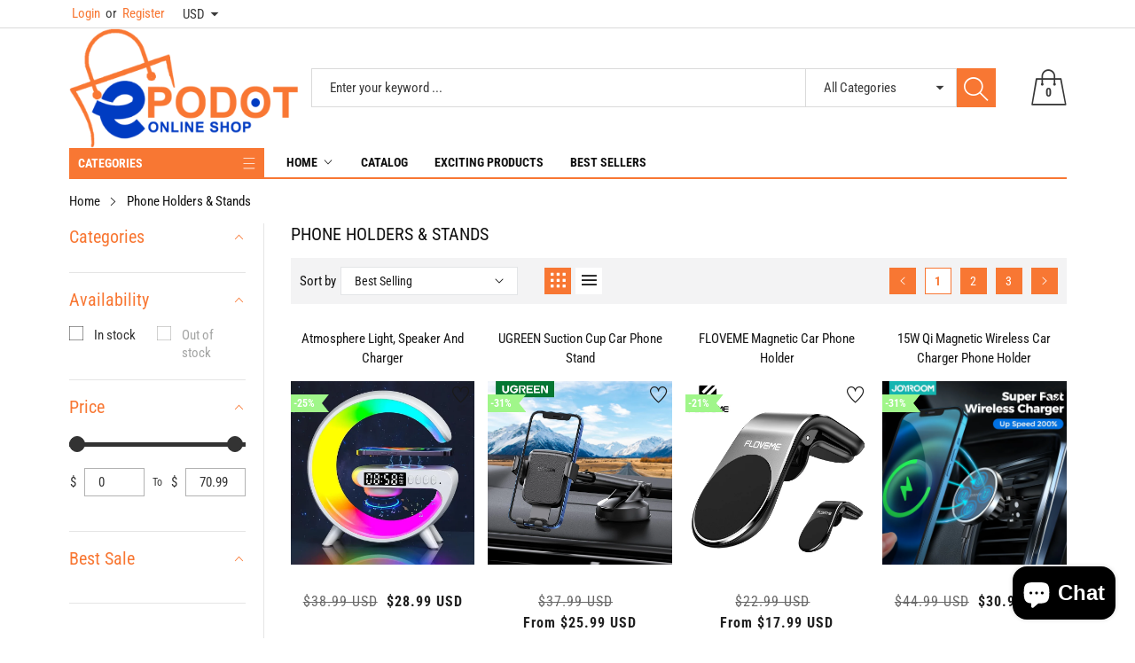

--- FILE ---
content_type: text/html; charset=utf-8
request_url: https://www.epodot.com/en-au/collections/phone-holders-stands
body_size: 55950
content:
<!doctype html>
<html class="no-js" lang="en">
  <head>
    <meta charset="utf-8">
    <meta http-equiv="X-UA-Compatible" content="IE=edge">
    <meta name="viewport" content="width=device-width,initial-scale=1">
    <meta name="theme-color" content="">
    <link rel="canonical" href="https://www.epodot.com/en-au/collections/phone-holders-stands">
    <link rel="preconnect" href="https://cdn.shopify.com" crossorigin><link rel="preconnect" href="https://fonts.shopifycdn.com" crossorigin><title>Phone Holders &amp; Stands
&ndash; Epodot.com
</title>

    

    

<meta property="og:site_name" content="Epodot.com">
<meta property="og:url" content="https://www.epodot.com/en-au/collections/phone-holders-stands">
<meta property="og:title" content="Phone Holders &amp; Stands">
<meta property="og:type" content="product.group">
<meta property="og:description" content="Epodot.com"><meta name="twitter:site" content="@shopify"><meta name="twitter:card" content="summary_large_image">
<meta name="twitter:title" content="Phone Holders &amp; Stands">
<meta name="twitter:description" content="Epodot.com">


    <script src="//www.epodot.com/cdn/shop/t/17/assets/jquery.min.js?v=8324501383853434791715272206" defer="defer"></script>
    <script src="//www.epodot.com/cdn/shop/t/17/assets/swiper.min.js?v=19857067470180794341715272206" defer="defer"></script>
    <script src="//www.epodot.com/cdn/shop/t/17/assets/pure-dom.js?v=63796430821094613901715272206" defer="defer"></script>
    <script src="//www.epodot.com/cdn/shop/t/17/assets/vendor.js?v=125127558727347031471715272206" defer="defer"></script>
    <script src="//www.epodot.com/cdn/shop/t/17/assets/lazysizes.min.js?v=122719776364282065531715272206" defer="defer"></script><script src="//www.epodot.com/cdn/shop/t/17/assets/sticky-sidebar.min.js?v=123405615214350053311715272206" defer="defer"></script><script src="//www.epodot.com/cdn/shop/t/17/assets/global.js?v=78196276214084769721715272206" defer="defer"></script>
    <script src="//www.epodot.com/cdn/shop/t/17/assets/slideshow.js?v=91817796353213893361715272206" defer="defer"></script>
    
    <script>window.breadcrumbs = {
          collection: {
            title: "Phone Holders \u0026 Stands",
            link: "https://www.epodot.com/en-au/collections/phone-holders-stands"
          }
        };
        sessionStorage.setItem("breadcrumb", JSON.stringify(window.breadcrumbs.collection));</script>
    
    <script>window.performance && window.performance.mark && window.performance.mark('shopify.content_for_header.start');</script><meta name="facebook-domain-verification" content="ry55sbg7i193zs2902aorcko46huk7">
<meta name="google-site-verification" content="g4V-gsemaJBbmNcTdVP3_fF7PbS34R56LpkNXTFzITw">
<meta name="google-site-verification" content="5RovqQitacbZgUoJZg_Bn3pdihIDGdYdOXVSx0aTwc4">
<meta id="shopify-digital-wallet" name="shopify-digital-wallet" content="/59754938539/digital_wallets/dialog">
<meta name="shopify-checkout-api-token" content="9fc3507e4745456fe50a827779ef2d12">
<meta id="in-context-paypal-metadata" data-shop-id="59754938539" data-venmo-supported="true" data-environment="production" data-locale="en_US" data-paypal-v4="true" data-currency="USD">
<link rel="alternate" type="application/atom+xml" title="Feed" href="/en-au/collections/phone-holders-stands.atom" />
<link rel="next" href="/en-au/collections/phone-holders-stands?page=2">
<link rel="alternate" hreflang="x-default" href="https://www.epodot.com/collections/phone-holders-stands">
<link rel="alternate" hreflang="en-AU" href="https://www.epodot.com/en-au/collections/phone-holders-stands">
<link rel="alternate" hreflang="en-CA" href="https://www.epodot.com/en-ca/collections/phone-holders-stands">
<link rel="alternate" hreflang="en-GB" href="https://www.epodot.com/en-gb/collections/phone-holders-stands">
<link rel="alternate" type="application/json+oembed" href="https://www.epodot.com/en-au/collections/phone-holders-stands.oembed">
<script async="async" src="/checkouts/internal/preloads.js?locale=en-AU"></script>
<link rel="preconnect" href="https://shop.app" crossorigin="anonymous">
<script async="async" src="https://shop.app/checkouts/internal/preloads.js?locale=en-AU&shop_id=59754938539" crossorigin="anonymous"></script>
<script id="shopify-features" type="application/json">{"accessToken":"9fc3507e4745456fe50a827779ef2d12","betas":["rich-media-storefront-analytics"],"domain":"www.epodot.com","predictiveSearch":true,"shopId":59754938539,"locale":"en"}</script>
<script>var Shopify = Shopify || {};
Shopify.shop = "productnow4.myshopify.com";
Shopify.locale = "en";
Shopify.currency = {"active":"USD","rate":"1.0"};
Shopify.country = "AU";
Shopify.theme = {"name":"maxmin-1-r5-0-4","id":136538292395,"schema_name":"Maxmin","schema_version":"5.0.3","theme_store_id":null,"role":"main"};
Shopify.theme.handle = "null";
Shopify.theme.style = {"id":null,"handle":null};
Shopify.cdnHost = "www.epodot.com/cdn";
Shopify.routes = Shopify.routes || {};
Shopify.routes.root = "/en-au/";</script>
<script type="module">!function(o){(o.Shopify=o.Shopify||{}).modules=!0}(window);</script>
<script>!function(o){function n(){var o=[];function n(){o.push(Array.prototype.slice.apply(arguments))}return n.q=o,n}var t=o.Shopify=o.Shopify||{};t.loadFeatures=n(),t.autoloadFeatures=n()}(window);</script>
<script>
  window.ShopifyPay = window.ShopifyPay || {};
  window.ShopifyPay.apiHost = "shop.app\/pay";
  window.ShopifyPay.redirectState = null;
</script>
<script id="shop-js-analytics" type="application/json">{"pageType":"collection"}</script>
<script defer="defer" async type="module" src="//www.epodot.com/cdn/shopifycloud/shop-js/modules/v2/client.init-shop-cart-sync_DtuiiIyl.en.esm.js"></script>
<script defer="defer" async type="module" src="//www.epodot.com/cdn/shopifycloud/shop-js/modules/v2/chunk.common_CUHEfi5Q.esm.js"></script>
<script type="module">
  await import("//www.epodot.com/cdn/shopifycloud/shop-js/modules/v2/client.init-shop-cart-sync_DtuiiIyl.en.esm.js");
await import("//www.epodot.com/cdn/shopifycloud/shop-js/modules/v2/chunk.common_CUHEfi5Q.esm.js");

  window.Shopify.SignInWithShop?.initShopCartSync?.({"fedCMEnabled":true,"windoidEnabled":true});

</script>
<script>
  window.Shopify = window.Shopify || {};
  if (!window.Shopify.featureAssets) window.Shopify.featureAssets = {};
  window.Shopify.featureAssets['shop-js'] = {"shop-cart-sync":["modules/v2/client.shop-cart-sync_DFoTY42P.en.esm.js","modules/v2/chunk.common_CUHEfi5Q.esm.js"],"init-fed-cm":["modules/v2/client.init-fed-cm_D2UNy1i2.en.esm.js","modules/v2/chunk.common_CUHEfi5Q.esm.js"],"init-shop-email-lookup-coordinator":["modules/v2/client.init-shop-email-lookup-coordinator_BQEe2rDt.en.esm.js","modules/v2/chunk.common_CUHEfi5Q.esm.js"],"shop-cash-offers":["modules/v2/client.shop-cash-offers_3CTtReFF.en.esm.js","modules/v2/chunk.common_CUHEfi5Q.esm.js","modules/v2/chunk.modal_BewljZkx.esm.js"],"shop-button":["modules/v2/client.shop-button_C6oxCjDL.en.esm.js","modules/v2/chunk.common_CUHEfi5Q.esm.js"],"init-windoid":["modules/v2/client.init-windoid_5pix8xhK.en.esm.js","modules/v2/chunk.common_CUHEfi5Q.esm.js"],"avatar":["modules/v2/client.avatar_BTnouDA3.en.esm.js"],"init-shop-cart-sync":["modules/v2/client.init-shop-cart-sync_DtuiiIyl.en.esm.js","modules/v2/chunk.common_CUHEfi5Q.esm.js"],"shop-toast-manager":["modules/v2/client.shop-toast-manager_BYv_8cH1.en.esm.js","modules/v2/chunk.common_CUHEfi5Q.esm.js"],"pay-button":["modules/v2/client.pay-button_FnF9EIkY.en.esm.js","modules/v2/chunk.common_CUHEfi5Q.esm.js"],"shop-login-button":["modules/v2/client.shop-login-button_CH1KUpOf.en.esm.js","modules/v2/chunk.common_CUHEfi5Q.esm.js","modules/v2/chunk.modal_BewljZkx.esm.js"],"init-customer-accounts-sign-up":["modules/v2/client.init-customer-accounts-sign-up_aj7QGgYS.en.esm.js","modules/v2/client.shop-login-button_CH1KUpOf.en.esm.js","modules/v2/chunk.common_CUHEfi5Q.esm.js","modules/v2/chunk.modal_BewljZkx.esm.js"],"init-shop-for-new-customer-accounts":["modules/v2/client.init-shop-for-new-customer-accounts_NbnYRf_7.en.esm.js","modules/v2/client.shop-login-button_CH1KUpOf.en.esm.js","modules/v2/chunk.common_CUHEfi5Q.esm.js","modules/v2/chunk.modal_BewljZkx.esm.js"],"init-customer-accounts":["modules/v2/client.init-customer-accounts_ppedhqCH.en.esm.js","modules/v2/client.shop-login-button_CH1KUpOf.en.esm.js","modules/v2/chunk.common_CUHEfi5Q.esm.js","modules/v2/chunk.modal_BewljZkx.esm.js"],"shop-follow-button":["modules/v2/client.shop-follow-button_CMIBBa6u.en.esm.js","modules/v2/chunk.common_CUHEfi5Q.esm.js","modules/v2/chunk.modal_BewljZkx.esm.js"],"lead-capture":["modules/v2/client.lead-capture_But0hIyf.en.esm.js","modules/v2/chunk.common_CUHEfi5Q.esm.js","modules/v2/chunk.modal_BewljZkx.esm.js"],"checkout-modal":["modules/v2/client.checkout-modal_BBxc70dQ.en.esm.js","modules/v2/chunk.common_CUHEfi5Q.esm.js","modules/v2/chunk.modal_BewljZkx.esm.js"],"shop-login":["modules/v2/client.shop-login_hM3Q17Kl.en.esm.js","modules/v2/chunk.common_CUHEfi5Q.esm.js","modules/v2/chunk.modal_BewljZkx.esm.js"],"payment-terms":["modules/v2/client.payment-terms_CAtGlQYS.en.esm.js","modules/v2/chunk.common_CUHEfi5Q.esm.js","modules/v2/chunk.modal_BewljZkx.esm.js"]};
</script>
<script id="__st">var __st={"a":59754938539,"offset":7200,"reqid":"8c579154-7c24-4a6b-ab5a-2e669ab4a067-1767603372","pageurl":"www.epodot.com\/en-au\/collections\/phone-holders-stands","u":"45a20d538c71","p":"collection","rtyp":"collection","rid":280000626859};</script>
<script>window.ShopifyPaypalV4VisibilityTracking = true;</script>
<script id="captcha-bootstrap">!function(){'use strict';const t='contact',e='account',n='new_comment',o=[[t,t],['blogs',n],['comments',n],[t,'customer']],c=[[e,'customer_login'],[e,'guest_login'],[e,'recover_customer_password'],[e,'create_customer']],r=t=>t.map((([t,e])=>`form[action*='/${t}']:not([data-nocaptcha='true']) input[name='form_type'][value='${e}']`)).join(','),a=t=>()=>t?[...document.querySelectorAll(t)].map((t=>t.form)):[];function s(){const t=[...o],e=r(t);return a(e)}const i='password',u='form_key',d=['recaptcha-v3-token','g-recaptcha-response','h-captcha-response',i],f=()=>{try{return window.sessionStorage}catch{return}},m='__shopify_v',_=t=>t.elements[u];function p(t,e,n=!1){try{const o=window.sessionStorage,c=JSON.parse(o.getItem(e)),{data:r}=function(t){const{data:e,action:n}=t;return t[m]||n?{data:e,action:n}:{data:t,action:n}}(c);for(const[e,n]of Object.entries(r))t.elements[e]&&(t.elements[e].value=n);n&&o.removeItem(e)}catch(o){console.error('form repopulation failed',{error:o})}}const l='form_type',E='cptcha';function T(t){t.dataset[E]=!0}const w=window,h=w.document,L='Shopify',v='ce_forms',y='captcha';let A=!1;((t,e)=>{const n=(g='f06e6c50-85a8-45c8-87d0-21a2b65856fe',I='https://cdn.shopify.com/shopifycloud/storefront-forms-hcaptcha/ce_storefront_forms_captcha_hcaptcha.v1.5.2.iife.js',D={infoText:'Protected by hCaptcha',privacyText:'Privacy',termsText:'Terms'},(t,e,n)=>{const o=w[L][v],c=o.bindForm;if(c)return c(t,g,e,D).then(n);var r;o.q.push([[t,g,e,D],n]),r=I,A||(h.body.append(Object.assign(h.createElement('script'),{id:'captcha-provider',async:!0,src:r})),A=!0)});var g,I,D;w[L]=w[L]||{},w[L][v]=w[L][v]||{},w[L][v].q=[],w[L][y]=w[L][y]||{},w[L][y].protect=function(t,e){n(t,void 0,e),T(t)},Object.freeze(w[L][y]),function(t,e,n,w,h,L){const[v,y,A,g]=function(t,e,n){const i=e?o:[],u=t?c:[],d=[...i,...u],f=r(d),m=r(i),_=r(d.filter((([t,e])=>n.includes(e))));return[a(f),a(m),a(_),s()]}(w,h,L),I=t=>{const e=t.target;return e instanceof HTMLFormElement?e:e&&e.form},D=t=>v().includes(t);t.addEventListener('submit',(t=>{const e=I(t);if(!e)return;const n=D(e)&&!e.dataset.hcaptchaBound&&!e.dataset.recaptchaBound,o=_(e),c=g().includes(e)&&(!o||!o.value);(n||c)&&t.preventDefault(),c&&!n&&(function(t){try{if(!f())return;!function(t){const e=f();if(!e)return;const n=_(t);if(!n)return;const o=n.value;o&&e.removeItem(o)}(t);const e=Array.from(Array(32),(()=>Math.random().toString(36)[2])).join('');!function(t,e){_(t)||t.append(Object.assign(document.createElement('input'),{type:'hidden',name:u})),t.elements[u].value=e}(t,e),function(t,e){const n=f();if(!n)return;const o=[...t.querySelectorAll(`input[type='${i}']`)].map((({name:t})=>t)),c=[...d,...o],r={};for(const[a,s]of new FormData(t).entries())c.includes(a)||(r[a]=s);n.setItem(e,JSON.stringify({[m]:1,action:t.action,data:r}))}(t,e)}catch(e){console.error('failed to persist form',e)}}(e),e.submit())}));const S=(t,e)=>{t&&!t.dataset[E]&&(n(t,e.some((e=>e===t))),T(t))};for(const o of['focusin','change'])t.addEventListener(o,(t=>{const e=I(t);D(e)&&S(e,y())}));const B=e.get('form_key'),M=e.get(l),P=B&&M;t.addEventListener('DOMContentLoaded',(()=>{const t=y();if(P)for(const e of t)e.elements[l].value===M&&p(e,B);[...new Set([...A(),...v().filter((t=>'true'===t.dataset.shopifyCaptcha))])].forEach((e=>S(e,t)))}))}(h,new URLSearchParams(w.location.search),n,t,e,['guest_login'])})(!1,!0)}();</script>
<script integrity="sha256-4kQ18oKyAcykRKYeNunJcIwy7WH5gtpwJnB7kiuLZ1E=" data-source-attribution="shopify.loadfeatures" defer="defer" src="//www.epodot.com/cdn/shopifycloud/storefront/assets/storefront/load_feature-a0a9edcb.js" crossorigin="anonymous"></script>
<script crossorigin="anonymous" defer="defer" src="//www.epodot.com/cdn/shopifycloud/storefront/assets/shopify_pay/storefront-65b4c6d7.js?v=20250812"></script>
<script data-source-attribution="shopify.dynamic_checkout.dynamic.init">var Shopify=Shopify||{};Shopify.PaymentButton=Shopify.PaymentButton||{isStorefrontPortableWallets:!0,init:function(){window.Shopify.PaymentButton.init=function(){};var t=document.createElement("script");t.src="https://www.epodot.com/cdn/shopifycloud/portable-wallets/latest/portable-wallets.en.js",t.type="module",document.head.appendChild(t)}};
</script>
<script data-source-attribution="shopify.dynamic_checkout.buyer_consent">
  function portableWalletsHideBuyerConsent(e){var t=document.getElementById("shopify-buyer-consent"),n=document.getElementById("shopify-subscription-policy-button");t&&n&&(t.classList.add("hidden"),t.setAttribute("aria-hidden","true"),n.removeEventListener("click",e))}function portableWalletsShowBuyerConsent(e){var t=document.getElementById("shopify-buyer-consent"),n=document.getElementById("shopify-subscription-policy-button");t&&n&&(t.classList.remove("hidden"),t.removeAttribute("aria-hidden"),n.addEventListener("click",e))}window.Shopify?.PaymentButton&&(window.Shopify.PaymentButton.hideBuyerConsent=portableWalletsHideBuyerConsent,window.Shopify.PaymentButton.showBuyerConsent=portableWalletsShowBuyerConsent);
</script>
<script data-source-attribution="shopify.dynamic_checkout.cart.bootstrap">document.addEventListener("DOMContentLoaded",(function(){function t(){return document.querySelector("shopify-accelerated-checkout-cart, shopify-accelerated-checkout")}if(t())Shopify.PaymentButton.init();else{new MutationObserver((function(e,n){t()&&(Shopify.PaymentButton.init(),n.disconnect())})).observe(document.body,{childList:!0,subtree:!0})}}));
</script>
<script id='scb4127' type='text/javascript' async='' src='https://www.epodot.com/cdn/shopifycloud/privacy-banner/storefront-banner.js'></script><link id="shopify-accelerated-checkout-styles" rel="stylesheet" media="screen" href="https://www.epodot.com/cdn/shopifycloud/portable-wallets/latest/accelerated-checkout-backwards-compat.css" crossorigin="anonymous">
<style id="shopify-accelerated-checkout-cart">
        #shopify-buyer-consent {
  margin-top: 1em;
  display: inline-block;
  width: 100%;
}

#shopify-buyer-consent.hidden {
  display: none;
}

#shopify-subscription-policy-button {
  background: none;
  border: none;
  padding: 0;
  text-decoration: underline;
  font-size: inherit;
  cursor: pointer;
}

#shopify-subscription-policy-button::before {
  box-shadow: none;
}

      </style>

<script>window.performance && window.performance.mark && window.performance.mark('shopify.content_for_header.end');</script>
    

<style data-shopify>
  @font-face {
  font-family: "Roboto Condensed";
  font-weight: 400;
  font-style: normal;
  font-display: swap;
  src: url("//www.epodot.com/cdn/fonts/roboto_condensed/robotocondensed_n4.01812de96ca5a5e9d19bef3ca9cc80dd1bf6c8b8.woff2") format("woff2"),
       url("//www.epodot.com/cdn/fonts/roboto_condensed/robotocondensed_n4.3930e6ddba458dc3cb725a82a2668eac3c63c104.woff") format("woff");
}

  @font-face {
  font-family: "Roboto Condensed";
  font-weight: 700;
  font-style: normal;
  font-display: swap;
  src: url("//www.epodot.com/cdn/fonts/roboto_condensed/robotocondensed_n7.0c73a613503672be244d2f29ab6ddd3fc3cc69ae.woff2") format("woff2"),
       url("//www.epodot.com/cdn/fonts/roboto_condensed/robotocondensed_n7.ef6ece86ba55f49c27c4904a493c283a40f3a66e.woff") format("woff");
}

  @font-face {
  font-family: "Roboto Condensed";
  font-weight: 400;
  font-style: italic;
  font-display: swap;
  src: url("//www.epodot.com/cdn/fonts/roboto_condensed/robotocondensed_i4.05c7f163ad2c00a3c4257606d1227691aff9070b.woff2") format("woff2"),
       url("//www.epodot.com/cdn/fonts/roboto_condensed/robotocondensed_i4.04d9d87e0a45b49fc67a5b9eb5059e1540f5cda3.woff") format("woff");
}

  @font-face {
  font-family: "Roboto Condensed";
  font-weight: 700;
  font-style: italic;
  font-display: swap;
  src: url("//www.epodot.com/cdn/fonts/roboto_condensed/robotocondensed_i7.bed9f3a01efda68cdff8b63e6195c957a0da68cb.woff2") format("woff2"),
       url("//www.epodot.com/cdn/fonts/roboto_condensed/robotocondensed_i7.9ca5759a0bcf75a82b270218eab4c83ec254abf8.woff") format("woff");
}

  @font-face {
  font-family: "Roboto Condensed";
  font-weight: 400;
  font-style: normal;
  font-display: swap;
  src: url("//www.epodot.com/cdn/fonts/roboto_condensed/robotocondensed_n4.01812de96ca5a5e9d19bef3ca9cc80dd1bf6c8b8.woff2") format("woff2"),
       url("//www.epodot.com/cdn/fonts/roboto_condensed/robotocondensed_n4.3930e6ddba458dc3cb725a82a2668eac3c63c104.woff") format("woff");
}


  :root {--font-body-family: "Roboto Condensed", sans-serif;
    --font-body-style: normal;
    --font-body-weight: 400;

    --font-heading-family: "Roboto Condensed", sans-serif;
    --font-heading-style: normal;
    --font-heading-weight: 400;--color_primary: #f87733;	    
	--color_body: #1a1a1a;	   	    	
	--color_heading: #121212;	
	--color_line: #e3e5e7;	
	--color_body_bg: #edeef1;	
	--color_content_bg: #ffffff;--color_header_text: #393939;
	--color_header_border: #dadada;	
	--color_header_bg: #ffffff;		
	--color_topheader_text: #393939;	
	--color_topheader_border: #dadada;	
	--color_topheader_bg: #ffffff;--color_navigation_text: #121212;	
	--color_navigation_bg: #ffffff;
	--color_navigation_text_hover: #f87733;--color_product_title_text : #161616;			
	--color_price_text : #212121;
	--color_price_compare_text : #696969;	
	--color_rating_text: #f5cc26;
	--color_price_text_detail: #df1e31;
	--color_price_compare_text_detail: #696969;--color_button_text: #ffffff;
	--color_button_border: #f87733;
	--color_button_bg: #f87733;--color_btn_text1: #f87733;
	--color_btn_border1: #f87733;
	--color_btn_bg1: #ffffff;--color_footer_title_text : #1a1a1a;
	--color_footer_text : #393939;	
	--color_footer_border : #e3e5e7;
	--color_footer_bg : #ffffff;	
	--color_copyright_border : #e3e5e7;
	--color_copyright_text : #454545;	
	--color_copyright_text_hover : #f87733;			
	--color_copyright_link : #f87733;	
	--color_copyright_bg : #f1f2f4;
  }	  
</style>

    <link rel="stylesheet" href="//www.epodot.com/cdn/shop/t/17/assets/cs-font-icon.css?v=53931912748824911981715272228" media="print" onload="this.media='all'">
    <link rel="stylesheet" href="//www.epodot.com/cdn/shop/t/17/assets/swiper-bundle.css?v=157259476856304533321715272206" media="print" onload="this.media='all'">
    <link href="//www.epodot.com/cdn/shop/t/17/assets/vendor.css?v=169787777963498540921715272206" rel="stylesheet" type="text/css" media="all" />
    <link href="//www.epodot.com/cdn/shop/t/17/assets/home-section.css?v=142833281320651156021715272206" rel="stylesheet" type="text/css" media="all" />
    
	<link href="//www.epodot.com/cdn/shop/t/17/assets/component-product-grid.css?v=144434615075425821741715272205" rel="stylesheet" type="text/css" media="all" />
    <link href="//www.epodot.com/cdn/shop/t/17/assets/component-slider.css?v=174180164528762335231715272205" rel="stylesheet" type="text/css" media="all" />
    <link rel="stylesheet" href="//www.epodot.com/cdn/shop/t/17/assets/component-modal.css?v=25537308727916973081715272205" media="print" onload="this.media='all'"><link rel="preload" as="font" href="//www.epodot.com/cdn/fonts/roboto_condensed/robotocondensed_n4.01812de96ca5a5e9d19bef3ca9cc80dd1bf6c8b8.woff2" type="font/woff2" crossorigin><link rel="preload" as="font" href="//www.epodot.com/cdn/fonts/roboto_condensed/robotocondensed_n4.01812de96ca5a5e9d19bef3ca9cc80dd1bf6c8b8.woff2" type="font/woff2" crossorigin><script>document.documentElement.className = document.documentElement.className.replace('no-js', 'js');</script>
  <!-- BEGIN app block: shopify://apps/froonze-loyalty-wishlist/blocks/customer_account_page/3c495b68-652c-468d-a0ef-5bad6935d104 --><!-- BEGIN app snippet: main_color_variables -->





<style>
  :root {
    --frcp-primaryColor:  #5873F9;
    --frcp-btnTextColor: #ffffff;
    --frcp-backgroundColor: #ffffff;
    --frcp-textColor: #202202;
    --frcp-hoverOpacity:  0.7;
  }
</style>
<!-- END app snippet -->

<script>
  window.frcp ||= {}
  frcp.customerPage ||= {}
  frcp.customerPage.enabled = true
  frcp.customerPage.path = "\/en-au\/collections\/phone-holders-stands"
  frcp.customerPage.accountPage = null
  frcp.customerId = null
</script>






<!-- END app block --><!-- BEGIN app block: shopify://apps/oxi-social-login/blocks/social-login-embed/24ad60bc-8f09-42fa-807e-e5eda0fdae17 -->


<script>
    
        var vt = 763256;
    
        var oxi_data_scheme = 'light';
        if (document.querySelector('html').hasAttribute('data-scheme')) {
            oxi_data_scheme = document.querySelector('html').getAttribute('data-scheme');
        }
    function wfete(selector) {
    return new Promise(resolve => {
    if (document.querySelector(selector)) {
      return resolve(document.querySelector(selector));
    }

    const observer = new MutationObserver(() => {
      if (document.querySelector(selector)) {
        resolve(document.querySelector(selector));
        observer.disconnect();
      }
    });

    observer.observe(document.body, {
      subtree: true,
      childList: true,
    });
    });
  }
  async function oxi_init() {
    const data = await getOConfig();
  }
  function getOConfig() {
    var script = document.createElement('script');
    script.src = '//social-login.oxiapps.com/init.json?shop=productnow4.myshopify.com&vt='+vt+'&callback=jQuery111004090950169811405_1543664809199';
    script.setAttribute('rel','nofollow');
    document.head.appendChild(script);
  }
  function jQuery111004090950169811405_1543664809199(p) {
        var shop_locale = "";
        if (typeof Shopify !== 'undefined' && typeof Shopify.locale !== 'undefined') {
            shop_locale = "&locale="+Shopify.locale;
    }
    if (p.m == "1") {
      if (typeof oxi_initialized === 'undefined') {
        var oxi_initialized = true;
        //vt = parseInt(p.v);
        vt = parseInt(vt);

                var elem = document.createElement("link");
                elem.setAttribute("type", "text/css");
                elem.setAttribute("rel", "stylesheet");
                elem.setAttribute("href", "https://cdn.shopify.com/extensions/019a9bbf-e6d9-7768-bf83-c108720b519c/embedded-social-login-54/assets/remodal.css");
                document.getElementsByTagName("head")[0].appendChild(elem);


        var newScript = document.createElement('script');
        newScript.type = 'text/javascript';
        newScript.src = 'https://cdn.shopify.com/extensions/019a9bbf-e6d9-7768-bf83-c108720b519c/embedded-social-login-54/assets/osl.min.js';
        document.getElementsByTagName('head')[0].appendChild(newScript);
      }
    } else {
      const intervalID = setInterval(() => {
        if (document.querySelector('body')) {
            clearInterval(intervalID);

            opa = ['form[action*="account/login"]', 'form[action$="account"]'];
            opa.forEach(e => {
                wfete(e).then(element => {
                    if (typeof oxi_initialized === 'undefined') {
                        var oxi_initialized = true;
                        console.log("Oxi Social Login Initialized");
                        if (p.i == 'y') {
                            var list = document.querySelectorAll(e);
                            var oxi_list_length = 0;
                            if (list.length > 0) {
                                //oxi_list_length = 3;
                                oxi_list_length = list.length;
                            }
                            for(var osli1 = 0; osli1 < oxi_list_length; osli1++) {
                                if (list[osli1].querySelector('[value="guest_login"]')) {
                                } else {
                                if ( list[osli1].querySelectorAll('.oxi-social-login').length <= 0 && list[osli1].querySelectorAll('.oxi_social_wrapper').length <= 0 ) {
                                    var osl_checkout_url = '';
                                    if (list[osli1].querySelector('[name="checkout_url"]') !== null) {
                                        osl_checkout_url = '&osl_checkout_url='+list[osli1].querySelector('[name="checkout_url"]').value;
                                    }
                                    osl_checkout_url = osl_checkout_url.replace(/<[^>]*>/g, '').trim();
                                    list[osli1].insertAdjacentHTML(p.p, '<div class="oxi_social_wrapper" style="'+p.c+'"><iframe id="social_login_frame" class="social_login_frame" title="Social Login" src="https://social-login.oxiapps.com/widget?site='+p.s+'&vt='+vt+shop_locale+osl_checkout_url+'&scheme='+oxi_data_scheme+'" style="width:100%;max-width:100%;padding-top:0px;margin-bottom:5px;border:0px;height:'+p.h+'px;" scrolling=no></iframe></div>');
                                }
                                }
                            }
                        }
                    }
                });
            });

            wfete('#oxi-social-login').then(element => {
                document.getElementById('oxi-social-login').innerHTML="<iframe id='social_login_frame' class='social_login_frame' title='Social Login' src='https://social-login.oxiapps.com/widget?site="+p.s+"&vt="+vt+shop_locale+"&scheme="+oxi_data_scheme+"' style='width:100%;max-width:100%;padding-top:0px;margin-bottom:5px;border:0px;height:"+p.h+"px;' scrolling=no></iframe>";
            });
            wfete('.oxi-social-login').then(element => {
                var oxi_elms = document.querySelectorAll(".oxi-social-login");
                oxi_elms.forEach((oxi_elm) => {
                            oxi_elm.innerHTML="<iframe id='social_login_frame' class='social_login_frame' title='Social Login' src='https://social-login.oxiapps.com/widget?site="+p.s+"&vt="+vt+shop_locale+"&scheme="+oxi_data_scheme+"' style='width:100%;max-width:100%;padding-top:0px;margin-bottom:5px;border:0px;height:"+p.h+"px;' scrolling=no></iframe>";
                });
            });
        }
      }, 100);
    }

    var o_resized = false;
    var oxi_response = function(event) {
      if (event.origin+'/'=="https://social-login.oxiapps.com/") {
                if (event.data.action == "loaded") {
                    event.source.postMessage({
                        action:'getParentUrl',parentUrl: window.location.href+''
                    },"*");
                }

        var message = event.data+'';
        var key = message.split(':')[0];
        var value = message.split(':')[1];
        if (key=="height") {
          var oxi_iframe = document.getElementById('social_login_frame');
          if (oxi_iframe && !o_resized) {
            o_resized = true;
            oxi_iframe.style.height = value + "px";
          }
        }
      }
    };
    if (window.addEventListener) {
      window.addEventListener('message', oxi_response, false);
    } else {
      window.attachEvent("onmessage", oxi_response);
    }
  }
  oxi_init();
</script>


<!-- END app block --><!-- BEGIN app block: shopify://apps/froonze-loyalty-wishlist/blocks/custom_forms/3c495b68-652c-468d-a0ef-5bad6935d104 -->


<!-- END app block --><!-- BEGIN app block: shopify://apps/froonze-loyalty-wishlist/blocks/loyalty/3c495b68-652c-468d-a0ef-5bad6935d104 -->

<script>
  window.frcp = window.frcp || {}
  frcp.appProxy = null || '/apps/customer-portal'
  frcp.plugins = frcp.plugins || Object({"social_logins":null,"wishlist":null,"order_actions":null,"custom_forms":null,"loyalty":null,"customer_account":"grandfathered","reorder_btn":true,"custom_pages":false,"recently_viewed":false})
  frcp.moneyFormat ="${{amount}}"
  frcp.httpsUrl = "https://app.froonze.com"
  frcp.useAppProxi = true
  frcp.defaultShopCurrency = "USD"
  frcp.shopId = 59754938539
  frcp.loyalty = {
    customer: {
      id: null,
      froonzeToken: "ada95ce74e35368b18d952ce518c75a4db60c250dd50e55c7b337ee40087a401",
      firstName: null,
      lastName: null,
      phone: null,
      email: null,
      gender: null,
      dateOfBirth: '',
      tags: null,
      data: Object(),
      storeCredit: {
        amount: null,
        currency: null,
      } ,
    },
    settings: Object(),
    texts: {
      launcher_button: Object(null),
      customer_page: Object(null),
      widget: Object(null),
    },
    referralToken: "MTM1cmVmNDEyOTczNDkyNg",
    socialAppIds: { facebook: "493867338961209" },
    widgetJsUrl: "https://cdn.shopify.com/extensions/019b8d48-8308-7bdc-9d6d-5b7b5256aaa1/customer-portal-254/assets/loyalty_widget-B4yj1ggu.js",
    widgetCssUrl: "https://cdn.shopify.com/extensions/019b8d48-8308-7bdc-9d6d-5b7b5256aaa1/customer-portal-254/assets/loyalty_widget-B4yj1ggu.css",
  }
  frcp.customerPage ||= {}
  frcp.customerPage.texts ||= {}
  frcp.customerPage.texts.shared ||= Object()
  frcp.customerPage.profile ||= {}
  frcp.customerPage.profile.dateOfBirth = ''
</script>


  


<!-- BEGIN app snippet: assets_loader --><script id="loyalty_widget_loader">
  (function() {
    const _loadAsset = function(tag, params, id) {
      const asset = document.createElement(tag)
      for (const key in params) asset[key] = params[key]
      if (id) asset.id = `frcp_${id.split('-')[0]}_main_js`
      document.head.append(asset)
    }
    if (document.readyState !== 'loading') {
      _loadAsset('script', { src: 'https://cdn.shopify.com/extensions/019b8d48-8308-7bdc-9d6d-5b7b5256aaa1/customer-portal-254/assets/loyalty_widget_loader-BSejcCiX.js', type: 'module', defer: true }, 'loyalty_widget_loader-BSejcCiX.js')
    } else {
      document.addEventListener('DOMContentLoaded', () => {
        _loadAsset('script', { src: 'https://cdn.shopify.com/extensions/019b8d48-8308-7bdc-9d6d-5b7b5256aaa1/customer-portal-254/assets/loyalty_widget_loader-BSejcCiX.js', type: 'module', defer: true }, 'loyalty_widget_loader-BSejcCiX.js')
      })
    }

    
      _loadAsset('link', { href: 'https://cdn.shopify.com/extensions/019b8d48-8308-7bdc-9d6d-5b7b5256aaa1/customer-portal-254/assets/loyalty_widget_loader-BSejcCiX.css', rel: 'stylesheet', media: 'all' })
    
  })()
</script>
<!-- END app snippet -->
<!-- BEGIN app snippet: theme_customization_tags -->
<!-- END app snippet -->

<!-- END app block --><script src="https://cdn.shopify.com/extensions/7bc9bb47-adfa-4267-963e-cadee5096caf/inbox-1252/assets/inbox-chat-loader.js" type="text/javascript" defer="defer"></script>
<link href="https://monorail-edge.shopifysvc.com" rel="dns-prefetch">
<script>(function(){if ("sendBeacon" in navigator && "performance" in window) {try {var session_token_from_headers = performance.getEntriesByType('navigation')[0].serverTiming.find(x => x.name == '_s').description;} catch {var session_token_from_headers = undefined;}var session_cookie_matches = document.cookie.match(/_shopify_s=([^;]*)/);var session_token_from_cookie = session_cookie_matches && session_cookie_matches.length === 2 ? session_cookie_matches[1] : "";var session_token = session_token_from_headers || session_token_from_cookie || "";function handle_abandonment_event(e) {var entries = performance.getEntries().filter(function(entry) {return /monorail-edge.shopifysvc.com/.test(entry.name);});if (!window.abandonment_tracked && entries.length === 0) {window.abandonment_tracked = true;var currentMs = Date.now();var navigation_start = performance.timing.navigationStart;var payload = {shop_id: 59754938539,url: window.location.href,navigation_start,duration: currentMs - navigation_start,session_token,page_type: "collection"};window.navigator.sendBeacon("https://monorail-edge.shopifysvc.com/v1/produce", JSON.stringify({schema_id: "online_store_buyer_site_abandonment/1.1",payload: payload,metadata: {event_created_at_ms: currentMs,event_sent_at_ms: currentMs}}));}}window.addEventListener('pagehide', handle_abandonment_event);}}());</script>
<script id="web-pixels-manager-setup">(function e(e,d,r,n,o){if(void 0===o&&(o={}),!Boolean(null===(a=null===(i=window.Shopify)||void 0===i?void 0:i.analytics)||void 0===a?void 0:a.replayQueue)){var i,a;window.Shopify=window.Shopify||{};var t=window.Shopify;t.analytics=t.analytics||{};var s=t.analytics;s.replayQueue=[],s.publish=function(e,d,r){return s.replayQueue.push([e,d,r]),!0};try{self.performance.mark("wpm:start")}catch(e){}var l=function(){var e={modern:/Edge?\/(1{2}[4-9]|1[2-9]\d|[2-9]\d{2}|\d{4,})\.\d+(\.\d+|)|Firefox\/(1{2}[4-9]|1[2-9]\d|[2-9]\d{2}|\d{4,})\.\d+(\.\d+|)|Chrom(ium|e)\/(9{2}|\d{3,})\.\d+(\.\d+|)|(Maci|X1{2}).+ Version\/(15\.\d+|(1[6-9]|[2-9]\d|\d{3,})\.\d+)([,.]\d+|)( \(\w+\)|)( Mobile\/\w+|) Safari\/|Chrome.+OPR\/(9{2}|\d{3,})\.\d+\.\d+|(CPU[ +]OS|iPhone[ +]OS|CPU[ +]iPhone|CPU IPhone OS|CPU iPad OS)[ +]+(15[._]\d+|(1[6-9]|[2-9]\d|\d{3,})[._]\d+)([._]\d+|)|Android:?[ /-](13[3-9]|1[4-9]\d|[2-9]\d{2}|\d{4,})(\.\d+|)(\.\d+|)|Android.+Firefox\/(13[5-9]|1[4-9]\d|[2-9]\d{2}|\d{4,})\.\d+(\.\d+|)|Android.+Chrom(ium|e)\/(13[3-9]|1[4-9]\d|[2-9]\d{2}|\d{4,})\.\d+(\.\d+|)|SamsungBrowser\/([2-9]\d|\d{3,})\.\d+/,legacy:/Edge?\/(1[6-9]|[2-9]\d|\d{3,})\.\d+(\.\d+|)|Firefox\/(5[4-9]|[6-9]\d|\d{3,})\.\d+(\.\d+|)|Chrom(ium|e)\/(5[1-9]|[6-9]\d|\d{3,})\.\d+(\.\d+|)([\d.]+$|.*Safari\/(?![\d.]+ Edge\/[\d.]+$))|(Maci|X1{2}).+ Version\/(10\.\d+|(1[1-9]|[2-9]\d|\d{3,})\.\d+)([,.]\d+|)( \(\w+\)|)( Mobile\/\w+|) Safari\/|Chrome.+OPR\/(3[89]|[4-9]\d|\d{3,})\.\d+\.\d+|(CPU[ +]OS|iPhone[ +]OS|CPU[ +]iPhone|CPU IPhone OS|CPU iPad OS)[ +]+(10[._]\d+|(1[1-9]|[2-9]\d|\d{3,})[._]\d+)([._]\d+|)|Android:?[ /-](13[3-9]|1[4-9]\d|[2-9]\d{2}|\d{4,})(\.\d+|)(\.\d+|)|Mobile Safari.+OPR\/([89]\d|\d{3,})\.\d+\.\d+|Android.+Firefox\/(13[5-9]|1[4-9]\d|[2-9]\d{2}|\d{4,})\.\d+(\.\d+|)|Android.+Chrom(ium|e)\/(13[3-9]|1[4-9]\d|[2-9]\d{2}|\d{4,})\.\d+(\.\d+|)|Android.+(UC? ?Browser|UCWEB|U3)[ /]?(15\.([5-9]|\d{2,})|(1[6-9]|[2-9]\d|\d{3,})\.\d+)\.\d+|SamsungBrowser\/(5\.\d+|([6-9]|\d{2,})\.\d+)|Android.+MQ{2}Browser\/(14(\.(9|\d{2,})|)|(1[5-9]|[2-9]\d|\d{3,})(\.\d+|))(\.\d+|)|K[Aa][Ii]OS\/(3\.\d+|([4-9]|\d{2,})\.\d+)(\.\d+|)/},d=e.modern,r=e.legacy,n=navigator.userAgent;return n.match(d)?"modern":n.match(r)?"legacy":"unknown"}(),u="modern"===l?"modern":"legacy",c=(null!=n?n:{modern:"",legacy:""})[u],f=function(e){return[e.baseUrl,"/wpm","/b",e.hashVersion,"modern"===e.buildTarget?"m":"l",".js"].join("")}({baseUrl:d,hashVersion:r,buildTarget:u}),m=function(e){var d=e.version,r=e.bundleTarget,n=e.surface,o=e.pageUrl,i=e.monorailEndpoint;return{emit:function(e){var a=e.status,t=e.errorMsg,s=(new Date).getTime(),l=JSON.stringify({metadata:{event_sent_at_ms:s},events:[{schema_id:"web_pixels_manager_load/3.1",payload:{version:d,bundle_target:r,page_url:o,status:a,surface:n,error_msg:t},metadata:{event_created_at_ms:s}}]});if(!i)return console&&console.warn&&console.warn("[Web Pixels Manager] No Monorail endpoint provided, skipping logging."),!1;try{return self.navigator.sendBeacon.bind(self.navigator)(i,l)}catch(e){}var u=new XMLHttpRequest;try{return u.open("POST",i,!0),u.setRequestHeader("Content-Type","text/plain"),u.send(l),!0}catch(e){return console&&console.warn&&console.warn("[Web Pixels Manager] Got an unhandled error while logging to Monorail."),!1}}}}({version:r,bundleTarget:l,surface:e.surface,pageUrl:self.location.href,monorailEndpoint:e.monorailEndpoint});try{o.browserTarget=l,function(e){var d=e.src,r=e.async,n=void 0===r||r,o=e.onload,i=e.onerror,a=e.sri,t=e.scriptDataAttributes,s=void 0===t?{}:t,l=document.createElement("script"),u=document.querySelector("head"),c=document.querySelector("body");if(l.async=n,l.src=d,a&&(l.integrity=a,l.crossOrigin="anonymous"),s)for(var f in s)if(Object.prototype.hasOwnProperty.call(s,f))try{l.dataset[f]=s[f]}catch(e){}if(o&&l.addEventListener("load",o),i&&l.addEventListener("error",i),u)u.appendChild(l);else{if(!c)throw new Error("Did not find a head or body element to append the script");c.appendChild(l)}}({src:f,async:!0,onload:function(){if(!function(){var e,d;return Boolean(null===(d=null===(e=window.Shopify)||void 0===e?void 0:e.analytics)||void 0===d?void 0:d.initialized)}()){var d=window.webPixelsManager.init(e)||void 0;if(d){var r=window.Shopify.analytics;r.replayQueue.forEach((function(e){var r=e[0],n=e[1],o=e[2];d.publishCustomEvent(r,n,o)})),r.replayQueue=[],r.publish=d.publishCustomEvent,r.visitor=d.visitor,r.initialized=!0}}},onerror:function(){return m.emit({status:"failed",errorMsg:"".concat(f," has failed to load")})},sri:function(e){var d=/^sha384-[A-Za-z0-9+/=]+$/;return"string"==typeof e&&d.test(e)}(c)?c:"",scriptDataAttributes:o}),m.emit({status:"loading"})}catch(e){m.emit({status:"failed",errorMsg:(null==e?void 0:e.message)||"Unknown error"})}}})({shopId: 59754938539,storefrontBaseUrl: "https://www.epodot.com",extensionsBaseUrl: "https://extensions.shopifycdn.com/cdn/shopifycloud/web-pixels-manager",monorailEndpoint: "https://monorail-edge.shopifysvc.com/unstable/produce_batch",surface: "storefront-renderer",enabledBetaFlags: ["2dca8a86","a0d5f9d2"],webPixelsConfigList: [{"id":"737378475","configuration":"{\"endpoint\":\"https:\\\/\\\/api.parcelpanel.com\",\"debugMode\":\"false\"}","eventPayloadVersion":"v1","runtimeContext":"STRICT","scriptVersion":"f2b9a7bfa08fd9028733e48bf62dd9f1","type":"APP","apiClientId":2681387,"privacyPurposes":["ANALYTICS"],"dataSharingAdjustments":{"protectedCustomerApprovalScopes":["read_customer_address","read_customer_email","read_customer_name","read_customer_personal_data","read_customer_phone"]}},{"id":"572883115","configuration":"{\"config\":\"{\\\"pixel_id\\\":\\\"G-JGGLEG29V3\\\",\\\"google_tag_ids\\\":[\\\"G-JGGLEG29V3\\\",\\\"GT-TX29SZXS\\\"],\\\"target_country\\\":\\\"US\\\",\\\"gtag_events\\\":[{\\\"type\\\":\\\"search\\\",\\\"action_label\\\":\\\"G-JGGLEG29V3\\\"},{\\\"type\\\":\\\"begin_checkout\\\",\\\"action_label\\\":\\\"G-JGGLEG29V3\\\"},{\\\"type\\\":\\\"view_item\\\",\\\"action_label\\\":[\\\"G-JGGLEG29V3\\\",\\\"MC-63BK8QTHKG\\\"]},{\\\"type\\\":\\\"purchase\\\",\\\"action_label\\\":[\\\"G-JGGLEG29V3\\\",\\\"MC-63BK8QTHKG\\\"]},{\\\"type\\\":\\\"page_view\\\",\\\"action_label\\\":[\\\"G-JGGLEG29V3\\\",\\\"MC-63BK8QTHKG\\\"]},{\\\"type\\\":\\\"add_payment_info\\\",\\\"action_label\\\":\\\"G-JGGLEG29V3\\\"},{\\\"type\\\":\\\"add_to_cart\\\",\\\"action_label\\\":\\\"G-JGGLEG29V3\\\"}],\\\"enable_monitoring_mode\\\":false}\"}","eventPayloadVersion":"v1","runtimeContext":"OPEN","scriptVersion":"b2a88bafab3e21179ed38636efcd8a93","type":"APP","apiClientId":1780363,"privacyPurposes":[],"dataSharingAdjustments":{"protectedCustomerApprovalScopes":["read_customer_address","read_customer_email","read_customer_name","read_customer_personal_data","read_customer_phone"]}},{"id":"422510763","configuration":"{\"pixelCode\":\"C88KFIJ61QQP5P3JU3RG\"}","eventPayloadVersion":"v1","runtimeContext":"STRICT","scriptVersion":"22e92c2ad45662f435e4801458fb78cc","type":"APP","apiClientId":4383523,"privacyPurposes":["ANALYTICS","MARKETING","SALE_OF_DATA"],"dataSharingAdjustments":{"protectedCustomerApprovalScopes":["read_customer_address","read_customer_email","read_customer_name","read_customer_personal_data","read_customer_phone"]}},{"id":"180879531","configuration":"{\"pixel_id\":\"622969512366050\",\"pixel_type\":\"facebook_pixel\",\"metaapp_system_user_token\":\"-\"}","eventPayloadVersion":"v1","runtimeContext":"OPEN","scriptVersion":"ca16bc87fe92b6042fbaa3acc2fbdaa6","type":"APP","apiClientId":2329312,"privacyPurposes":["ANALYTICS","MARKETING","SALE_OF_DATA"],"dataSharingAdjustments":{"protectedCustomerApprovalScopes":["read_customer_address","read_customer_email","read_customer_name","read_customer_personal_data","read_customer_phone"]}},{"id":"83427499","configuration":"{\"tagID\":\"2613506356980\"}","eventPayloadVersion":"v1","runtimeContext":"STRICT","scriptVersion":"18031546ee651571ed29edbe71a3550b","type":"APP","apiClientId":3009811,"privacyPurposes":["ANALYTICS","MARKETING","SALE_OF_DATA"],"dataSharingAdjustments":{"protectedCustomerApprovalScopes":["read_customer_address","read_customer_email","read_customer_name","read_customer_personal_data","read_customer_phone"]}},{"id":"shopify-app-pixel","configuration":"{}","eventPayloadVersion":"v1","runtimeContext":"STRICT","scriptVersion":"0450","apiClientId":"shopify-pixel","type":"APP","privacyPurposes":["ANALYTICS","MARKETING"]},{"id":"shopify-custom-pixel","eventPayloadVersion":"v1","runtimeContext":"LAX","scriptVersion":"0450","apiClientId":"shopify-pixel","type":"CUSTOM","privacyPurposes":["ANALYTICS","MARKETING"]}],isMerchantRequest: false,initData: {"shop":{"name":"Epodot.com","paymentSettings":{"currencyCode":"USD"},"myshopifyDomain":"productnow4.myshopify.com","countryCode":"US","storefrontUrl":"https:\/\/www.epodot.com\/en-au"},"customer":null,"cart":null,"checkout":null,"productVariants":[],"purchasingCompany":null},},"https://www.epodot.com/cdn","da62cc92w68dfea28pcf9825a4m392e00d0",{"modern":"","legacy":""},{"shopId":"59754938539","storefrontBaseUrl":"https:\/\/www.epodot.com","extensionBaseUrl":"https:\/\/extensions.shopifycdn.com\/cdn\/shopifycloud\/web-pixels-manager","surface":"storefront-renderer","enabledBetaFlags":"[\"2dca8a86\", \"a0d5f9d2\"]","isMerchantRequest":"false","hashVersion":"da62cc92w68dfea28pcf9825a4m392e00d0","publish":"custom","events":"[[\"page_viewed\",{}],[\"collection_viewed\",{\"collection\":{\"id\":\"280000626859\",\"title\":\"Phone Holders \u0026 Stands\",\"productVariants\":[{\"price\":{\"amount\":28.99,\"currencyCode\":\"USD\"},\"product\":{\"title\":\"Atmosphere Light, Speaker and Charger\",\"vendor\":\"Epodot.com\",\"id\":\"8054472507563\",\"untranslatedTitle\":\"Atmosphere Light, Speaker and Charger\",\"url\":\"\/en-au\/products\/new-mini-wireless-speaker-charger-atmosphere-light-with-wireless-charging-function-table-lamp-bedside-lamp-with-alarm-clock\",\"type\":\"Bedside Lamp\"},\"id\":\"43949876838571\",\"image\":{\"src\":\"\/\/www.epodot.com\/cdn\/shop\/files\/Sc43ebe10367841708f2a4fbbadca1e7bv.webp?v=1714595051\"},\"sku\":\"14:193#HEI\",\"title\":\"White\",\"untranslatedTitle\":\"White\"},{\"price\":{\"amount\":29.99,\"currencyCode\":\"USD\"},\"product\":{\"title\":\"UGREEN Suction Cup Car Phone Stand\",\"vendor\":\"Epodot.com\",\"id\":\"7084224708779\",\"untranslatedTitle\":\"UGREEN Suction Cup Car Phone Stand\",\"url\":\"\/en-au\/products\/ugreen-suction-cup-car-phone-stand\",\"type\":\"Phone Holders \u0026 Stands\"},\"id\":\"41123335307435\",\"image\":{\"src\":\"\/\/www.epodot.com\/cdn\/shop\/products\/UGREEN-Car-Phone-Holder-Stand-Gravity-Car-Suction-Cup-Phone-Stand-for-Mobile-Phone-for-iPhone.jpg?v=1635438721\"},\"sku\":\"12000025716928432-China-Automatical to lock\",\"title\":\"China \/ Automatical to lock\",\"untranslatedTitle\":\"China \/ Automatical to lock\"},{\"price\":{\"amount\":21.99,\"currencyCode\":\"USD\"},\"product\":{\"title\":\"FLOVEME Magnetic Car Phone Holder\",\"vendor\":\"Epodot.com\",\"id\":\"7084224676011\",\"untranslatedTitle\":\"FLOVEME Magnetic Car Phone Holder\",\"url\":\"\/en-au\/products\/floveme-magnetic-car-phone-holder\",\"type\":\"Phone Holders \u0026 Stands\"},\"id\":\"41123335110827\",\"image\":{\"src\":\"\/\/www.epodot.com\/cdn\/shop\/products\/FLOVEME-Car-Phone-Holder-For-Phone-In-Car-Mobile-Support-Magnetic-Phone-Mount-Stand-For-Tablets.jpg?v=1635438720\"},\"sku\":\"12000025594165822-China-Black\",\"title\":\"China \/ Black\",\"untranslatedTitle\":\"China \/ Black\"},{\"price\":{\"amount\":30.99,\"currencyCode\":\"USD\"},\"product\":{\"title\":\"15W Qi Magnetic Wireless Car Charger Phone Holder\",\"vendor\":\"Epodot.com\",\"id\":\"7084224643243\",\"untranslatedTitle\":\"15W Qi Magnetic Wireless Car Charger Phone Holder\",\"url\":\"\/en-au\/products\/15w-qi-magnetic-wireless-car-charger-phone-holder\",\"type\":\"Phone Holders \u0026 Stands\"},\"id\":\"41123334979755\",\"image\":{\"src\":\"\/\/www.epodot.com\/cdn\/shop\/products\/15W-Qi-Magnetic-Wireless-Car-Charger-Phone-Holder-for-iPhone-13-12-Pro-Max-Universal-Wireless.jpg_640x640_17c6f84d-3b63-4bf6-beb1-7e3b32987746.jpg?v=1635438733\"},\"sku\":\"12000018084346510-China-Gun Color\",\"title\":\"China \/ Gun Color\",\"untranslatedTitle\":\"China \/ Gun Color\"},{\"price\":{\"amount\":18.99,\"currencyCode\":\"USD\"},\"product\":{\"title\":\"Universal Foldable Desk Phone Stand\",\"vendor\":\"Epodot.com\",\"id\":\"7084224610475\",\"untranslatedTitle\":\"Universal Foldable Desk Phone Stand\",\"url\":\"\/en-au\/products\/universal-foldable-desk-phone-stand\",\"type\":\"Phone Holders \u0026 Stands\"},\"id\":\"41123334455467\",\"image\":{\"src\":\"\/\/www.epodot.com\/cdn\/shop\/products\/Universal-Foldable-Desk-Phone-Holder-Mount-Stand-for-Samsung-S20-Plus-Ultra-Note-10-IPhone-11.jpg_640x640_6c882f04-1e3d-4793-a27a-31329afac96b.jpg?v=1635438804\"},\"sku\":\"12000020410995636-C24-Purple\",\"title\":\"C24-Purple 201447303\",\"untranslatedTitle\":\"C24-Purple 201447303\"},{\"price\":{\"amount\":21.99,\"currencyCode\":\"USD\"},\"product\":{\"title\":\"CMAOS Metal Desk Tablet Holder\",\"vendor\":\"Epodot.com\",\"id\":\"7084224577707\",\"untranslatedTitle\":\"CMAOS Metal Desk Tablet Holder\",\"url\":\"\/en-au\/products\/cmaos-metal-desk-tablet-holder\",\"type\":\"Phone Holders \u0026 Stands\"},\"id\":\"41123333963947\",\"image\":{\"src\":\"\/\/www.epodot.com\/cdn\/shop\/products\/CMAOS-Metal-Desktop-Tablet-Holder-Table-Cell-Foldable-Extend-Support-Desk-Mobile-Phone-Holder-Stand-For.jpg_640x640_bee09c70-b42a-4511-bf8e-6150474a1a74.jpg?v=1635438749\"},\"sku\":\"12000021037959436-black color\",\"title\":\"black color\",\"untranslatedTitle\":\"black color\"},{\"price\":{\"amount\":26.99,\"currencyCode\":\"USD\"},\"product\":{\"title\":\"Baseus Car Phone Holder for Car Air Vent \/ CD Slot\",\"vendor\":\"Epodot.com\",\"id\":\"7084224544939\",\"untranslatedTitle\":\"Baseus Car Phone Holder for Car Air Vent \/ CD Slot\",\"url\":\"\/en-au\/products\/baseus-car-phone-holder-for-car-air-vent-cd-slot\",\"type\":\"Phone Holders \u0026 Stands\"},\"id\":\"41123333177515\",\"image\":{\"src\":\"\/\/www.epodot.com\/cdn\/shop\/products\/Baseus-Car-Phone-Holder-for-Car-Air-Vent-CD-Slot-Mount-Phone-Holder-Stand-for-iPhone.jpg_640x640_c9708585-9da4-4ff3-95d0-a55eb151bcd0.jpg?v=1635438777\"},\"sku\":\"12000016763776024-SPAIN-Car CD Slot BLACK\",\"title\":\"SPAIN \/ Car CD Slot BLACK 201441572\",\"untranslatedTitle\":\"SPAIN \/ Car CD Slot BLACK 201441572\"},{\"price\":{\"amount\":25.99,\"currencyCode\":\"USD\"},\"product\":{\"title\":\"T1 Universal Mini Size Aluminum Portable Phone Stand\",\"vendor\":\"Epodot.com\",\"id\":\"7084224512171\",\"untranslatedTitle\":\"T1 Universal Mini Size Aluminum Portable Phone Stand\",\"url\":\"\/en-au\/products\/t1-universal-mini-size-aluminum-portable-phone-stand\",\"type\":\"Phone Holders \u0026 Stands\"},\"id\":\"41123333046443\",\"image\":{\"src\":\"\/\/www.epodot.com\/cdn\/shop\/products\/T1-Universal-Mini-Size-Aluminum-Portable-Folding-Desk-Mount-Holder-Bracket-Mobile-Phone-Cradle-Foldable-Stand.jpg_640x640_9091bda3-2eef-4d13-b0e8-3606ddc2c5e9.jpg?v=1635438796\"},\"sku\":\"12000024430997566-France-01\",\"title\":\"France \/ 01\",\"untranslatedTitle\":\"France \/ 01\"},{\"price\":{\"amount\":19.99,\"currencyCode\":\"USD\"},\"product\":{\"title\":\"Wall Charger Mobile Phone Holder\",\"vendor\":\"Epodot.com\",\"id\":\"7084224479403\",\"untranslatedTitle\":\"Wall Charger Mobile Phone Holder\",\"url\":\"\/en-au\/products\/wall-charger-mobile-phone-holder\",\"type\":\"Phone Holders \u0026 Stands\"},\"id\":\"41123332620459\",\"image\":{\"src\":\"\/\/www.epodot.com\/cdn\/shop\/products\/1PCS-Wall-Charger-Hook-Mobile-Phone-Holder-For-Iphone-Xiaomi-IOS-Universal-Cellphone-Hanging-Stand-Bracket.jpg_640x640_bd5156e0-8102-4aca-9348-a30675e62543.jpg?v=1635438802\"},\"sku\":\"12000018298993472-1PCS\",\"title\":\"1PCS 1052\",\"untranslatedTitle\":\"1PCS 1052\"},{\"price\":{\"amount\":45.99,\"currencyCode\":\"USD\"},\"product\":{\"title\":\"15W Magnetic Wireless Charger Dock Station For Apple\",\"vendor\":\"Epodot.com\",\"id\":\"7084224446635\",\"untranslatedTitle\":\"15W Magnetic Wireless Charger Dock Station For Apple\",\"url\":\"\/en-au\/products\/15w-magnetic-wireless-charger-dock-station-for-apple\",\"type\":\"Phone Holders \u0026 Stands\"},\"id\":\"41123332325547\",\"image\":{\"src\":\"\/\/www.epodot.com\/cdn\/shop\/products\/15W-Magnetic-Wireless-Charger-Stand-For-iPhone-12-Pro-Max-Series-4-in-1-Qi-Fast.jpg_640x640_dfb9c44b-8b81-42fe-9fc0-a881f3b16940.jpg?v=1635438728\"},\"sku\":\"12000024724368642-No Plug White-CN\",\"title\":\"No Plug White \/ CN\",\"untranslatedTitle\":\"No Plug White \/ CN\"},{\"price\":{\"amount\":20.99,\"currencyCode\":\"USD\"},\"product\":{\"title\":\"LISM Car Phone Stand\",\"vendor\":\"Epodot.com\",\"id\":\"7084224413867\",\"untranslatedTitle\":\"LISM Car Phone Stand\",\"url\":\"\/en-au\/products\/lism-car-phone-stand\",\"type\":\"Phone Holders \u0026 Stands\"},\"id\":\"41123332456619\",\"image\":{\"src\":\"\/\/www.epodot.com\/cdn\/shop\/products\/LISM-Sucker-Car-Phone-Holder-Mobile-Phone-Holder-Stand-in-Car-No-Magnetic-GPS-Mount-Support.jpg_640x640_0ddf70fb-a9f3-48b2-8f83-90d11f8f97e8.jpg?v=1635438744\"},\"sku\":\"12000017994313192-Black Air Vent Type\",\"title\":\"Black Air Vent Type\",\"untranslatedTitle\":\"Black Air Vent Type\"},{\"price\":{\"amount\":26.99,\"currencyCode\":\"USD\"},\"product\":{\"title\":\"Universal  Dashboard Phone Holder for Car 9in Flexible Long Arm\",\"vendor\":\"Epodot.com\",\"id\":\"7084224381099\",\"untranslatedTitle\":\"Universal  Dashboard Phone Holder for Car 9in Flexible Long Arm\",\"url\":\"\/en-au\/products\/universal-dashboard-phone-holder-for-car-9in-flexible-long-arm\",\"type\":\"Phone Holders \u0026 Stands\"},\"id\":\"41123332292779\",\"image\":{\"src\":\"\/\/www.epodot.com\/cdn\/shop\/products\/Dashboard-Phone-Holder-for-Car-360-Widest-View-9in-Flexible-Long-Arm-Universal-Handsfree-Auto-Windshield.jpg_640x640_a54bf78d-ed5f-4519-9c51-b1df5f9f2d91.jpg?v=1635438731\"},\"sku\":\"12000020694712196-China-Curved rod\",\"title\":\"China \/ Curved rod\",\"untranslatedTitle\":\"China \/ Curved rod\"},{\"price\":{\"amount\":36.99,\"currencyCode\":\"USD\"},\"product\":{\"title\":\"15W Qi Air Vent  Car Phone Holder and Wireless Charger\",\"vendor\":\"Epodot.com\",\"id\":\"7084224348331\",\"untranslatedTitle\":\"15W Qi Air Vent  Car Phone Holder and Wireless Charger\",\"url\":\"\/en-au\/products\/15w-qi-air-vent-car-phone-holder-and-wireless-charger\",\"type\":\"Phone Holders \u0026 Stands\"},\"id\":\"41123332227243\",\"image\":{\"src\":\"\/\/www.epodot.com\/cdn\/shop\/products\/15W-Qi-Car-Phone-Holder-Wireless-Charger-Car-Mount-Intelligent-Infrared-for-Air-Vent-Mount-Car.jpg_640x640_27aa730b-0386-4088-9701-373452eecfb5.jpg?v=1635438729\"},\"sku\":\"12000025412430608-CN-15W Dashboard\",\"title\":\"CN \/ 15W Dashboard\",\"untranslatedTitle\":\"CN \/ 15W Dashboard\"},{\"price\":{\"amount\":70.99,\"currencyCode\":\"USD\"},\"product\":{\"title\":\"USAMS Retractable  Portable Phone Holder with LED\",\"vendor\":\"Epodot.com\",\"id\":\"7084224315563\",\"untranslatedTitle\":\"USAMS Retractable  Portable Phone Holder with LED\",\"url\":\"\/en-au\/products\/usams-retractable-portable-phone-holder-with-led\",\"type\":\"Phone Holders \u0026 Stands\"},\"id\":\"41123332194475\",\"image\":{\"src\":\"\/\/www.epodot.com\/cdn\/shop\/products\/USAMS-Portable-Phone-Holder-Retractable-Wireless-Live-Broadcast-Stand-Wireless-Dimmable-LED-Fill-Light-Selfie-For.jpg_640x640_4ae5d9be-3685-43c2-bfdd-54121b30d3bf.jpg?v=1635438724\"},\"sku\":\"12000023208305816-China-White\",\"title\":\"China \/ White\",\"untranslatedTitle\":\"China \/ White\"},{\"price\":{\"amount\":20.99,\"currencyCode\":\"USD\"},\"product\":{\"title\":\"INIU Gravity Car Phone Stand\",\"vendor\":\"Epodot.com\",\"id\":\"7084224282795\",\"untranslatedTitle\":\"INIU Gravity Car Phone Stand\",\"url\":\"\/en-au\/products\/iniu-gravity-car-phone-stand\",\"type\":\"Phone Holders \u0026 Stands\"},\"id\":\"41123332030635\",\"image\":{\"src\":\"\/\/www.epodot.com\/cdn\/shop\/products\/INIU-Gravity-Car-Phone-Holder-Mobile-Stand-Smartphone-GPS-Support-Mount-For-iPhone-13-12-11.jpg_640x640_03b78dbf-f565-4b44-bbda-4447f6bf17cc.jpg?v=1635438741\"},\"sku\":\"12000018358050076-Poland-Red\",\"title\":\"Poland \/ Red\",\"untranslatedTitle\":\"Poland \/ Red\"},{\"price\":{\"amount\":21.99,\"currencyCode\":\"USD\"},\"product\":{\"title\":\"RAXFLY Bicycle Phone Holder\",\"vendor\":\"Epodot.com\",\"id\":\"7084205703339\",\"untranslatedTitle\":\"RAXFLY Bicycle Phone Holder\",\"url\":\"\/en-au\/products\/raxfly-bicycle-phone-holder\",\"type\":\"Phone Holders \u0026 Stands\"},\"id\":\"41123289235627\",\"image\":{\"src\":\"\/\/www.epodot.com\/cdn\/shop\/products\/RAXFLY-Bicycle-Phone-Holder-For-iPhone-Samsung-Motorcycle-Mobile-Cellphone-Holder-Bike-Handlebar-Clip-Stand-GPS.jpg?v=1635438037\"},\"sku\":\"10000000125082666-Black Color\",\"title\":\"Black Color\",\"untranslatedTitle\":\"Black Color\"},{\"price\":{\"amount\":20.99,\"currencyCode\":\"USD\"},\"product\":{\"title\":\"RAXFLY Bike Phone Holder\",\"vendor\":\"Epodot.com\",\"id\":\"7084205670571\",\"untranslatedTitle\":\"RAXFLY Bike Phone Holder\",\"url\":\"\/en-au\/products\/raxfly-bike-phone-holder\",\"type\":\"Phone Holders \u0026 Stands\"},\"id\":\"41123289170091\",\"image\":{\"src\":\"\/\/www.epodot.com\/cdn\/shop\/products\/RAXFLY-Bike-Phone-Holder-Bicycle-Mobile-Cellphone-Holder-Motorcycle-Suporte-Celular-For-iPhone-Samsung-Xiaomi-Gsm.jpg?v=1635438037\"},\"sku\":\"10000014439671562-China-Black\",\"title\":\"China \/ Black\",\"untranslatedTitle\":\"China \/ Black\"},{\"price\":{\"amount\":22.99,\"currencyCode\":\"USD\"},\"product\":{\"title\":\"Rotary  Adjustable Car Phone Holder\",\"vendor\":\"Epodot.com\",\"id\":\"7084205605035\",\"untranslatedTitle\":\"Rotary  Adjustable Car Phone Holder\",\"url\":\"\/en-au\/products\/rotary-adjustable-car-phone-holder\",\"type\":\"Phone Holders \u0026 Stands\"},\"id\":\"41123289071787\",\"image\":{\"src\":\"\/\/www.epodot.com\/cdn\/shop\/products\/2021-New-Car-Phone-Holder-Rotary-Adiustable-Navigation-Car-Phone-Stand-Multi-Function-With-Parking-Card.jpg?v=1635438036\"},\"sku\":\"12000025282156040-China-B\",\"title\":\"China \/ B\",\"untranslatedTitle\":\"China \/ B\"},{\"price\":{\"amount\":20.99,\"currencyCode\":\"USD\"},\"product\":{\"title\":\"Untoom Universal Car  Magnetic Phone Holder\",\"vendor\":\"Epodot.com\",\"id\":\"7084205572267\",\"untranslatedTitle\":\"Untoom Universal Car  Magnetic Phone Holder\",\"url\":\"\/en-au\/products\/untoom-universal-car-magnetic-phone-holder\",\"type\":\"Phone Holders \u0026 Stands\"},\"id\":\"41123288973483\",\"image\":{\"src\":\"\/\/www.epodot.com\/cdn\/shop\/products\/Untoom-Car-Phone-Holder-Magnetic-Universal-Magnet-Phone-Mount-for-iPhone-X-Xs-Max-Samsung-in.jpg_640x640_78162991-b8cf-4484-8510-bcc7aca5e55f.jpg?v=1635438060\"},\"sku\":\"10000000481889372-Black\",\"title\":\"Black\",\"untranslatedTitle\":\"Black\"},{\"price\":{\"amount\":20.99,\"currencyCode\":\"USD\"},\"product\":{\"title\":\"Foldable Tablet Mobile Phone Stand\",\"vendor\":\"Epodot.com\",\"id\":\"7084205539499\",\"untranslatedTitle\":\"Foldable Tablet Mobile Phone Stand\",\"url\":\"\/en-au\/products\/foldable-tablet-mobile-phone-stand\",\"type\":\"Phone Holders \u0026 Stands\"},\"id\":\"41123288842411\",\"image\":{\"src\":\"\/\/www.epodot.com\/cdn\/shop\/products\/Foldable-Tablet-Mobile-Phone-Desktop-Phone-Stand-for-iPad-iPhone-Samsung-Desk-Holder-Adjustable-Desk-Bracket.jpg_640x640_268e25e9-bb14-4355-b864-8f5273341d81.jpg?v=1635438081\"},\"sku\":\"12000022113469356-black\",\"title\":\"black\",\"untranslatedTitle\":\"black\"},{\"price\":{\"amount\":17.99,\"currencyCode\":\"USD\"},\"product\":{\"title\":\"L-Type Magnetic Car Phone Holder\",\"vendor\":\"Epodot.com\",\"id\":\"7084205506731\",\"untranslatedTitle\":\"L-Type Magnetic Car Phone Holder\",\"url\":\"\/en-au\/products\/l-type-magnetic-car-phone-holder\",\"type\":\"Phone Holders \u0026 Stands\"},\"id\":\"41123288645803\",\"image\":{\"src\":\"\/\/www.epodot.com\/cdn\/shop\/products\/L-Type-Magnetic-Car-Phone-Holder-GPS-Mount-Holder-Air-Vent-Clip-360-Metal-Magnet-Phone.jpg_640x640_27f7d95a-8492-4e2e-a1ee-8ced84663a66.jpg?v=1635438072\"},\"sku\":\"12000022640465904-1 PCS Magnet sheet\",\"title\":\"1 PCS Magnet sheet\",\"untranslatedTitle\":\"1 PCS Magnet sheet\"},{\"price\":{\"amount\":18.99,\"currencyCode\":\"USD\"},\"product\":{\"title\":\"Flexible Octopus Tripod for Mobile Phone\",\"vendor\":\"Epodot.com\",\"id\":\"7084205473963\",\"untranslatedTitle\":\"Flexible Octopus Tripod for Mobile Phone\",\"url\":\"\/en-au\/products\/flexible-octopus-tripod-for-mobile-phone\",\"type\":\"Phone Holders \u0026 Stands\"},\"id\":\"41123288449195\",\"image\":{\"src\":\"\/\/www.epodot.com\/cdn\/shop\/products\/Mobile-Phone-Holder-Flexible-Octopus-Tripod-Bracket-for-Mobile-Phone-Camera-Selfie-Stand-Monopod-Support-Photo.jpg_640x640_d69e7839-fcc6-460f-982c-fea3604ed382.jpg?v=1635438044\"},\"sku\":\"12000020217500054-Only Blue remoteco\",\"title\":\"Only Blue remoteco\",\"untranslatedTitle\":\"Only Blue remoteco\"},{\"price\":{\"amount\":21.99,\"currencyCode\":\"USD\"},\"product\":{\"title\":\"Untoom Universal  Bicycle Phone Holder\",\"vendor\":\"Epodot.com\",\"id\":\"7084205441195\",\"untranslatedTitle\":\"Untoom Universal  Bicycle Phone Holder\",\"url\":\"\/en-au\/products\/untoom-universal-bicycle-phone-holder\",\"type\":\"Phone Holders \u0026 Stands\"},\"id\":\"41123288350891\",\"image\":{\"src\":\"\/\/www.epodot.com\/cdn\/shop\/products\/Untoom-Bicycle-Phone-Holder-Universal-Bike-Motorcycle-Handlebar-Clip-Stand-Mount-Cell-Phone-Holder-Bracket-for.jpg_640x640_ef84c523-0d99-4291-a070-1bf333a8761e.jpg?v=1635438066\"},\"sku\":\"10000001617831186-Red\",\"title\":\"Red\",\"untranslatedTitle\":\"Red\"},{\"price\":{\"amount\":18.99,\"currencyCode\":\"USD\"},\"product\":{\"title\":\"Universal Bicycle Mobile Phone holder\",\"vendor\":\"Epodot.com\",\"id\":\"7084205408427\",\"untranslatedTitle\":\"Universal Bicycle Mobile Phone holder\",\"url\":\"\/en-au\/products\/universal-bicycle-mobile-phone-holder\",\"type\":\"Phone Holders \u0026 Stands\"},\"id\":\"41123288285355\",\"image\":{\"src\":\"\/\/www.epodot.com\/cdn\/shop\/products\/Universal-Motocycle-Bicycle-Mobile-Phone-holder-for-iPhone-Samsung-Xiaomi-Huawei-Cell-Phone-Mobile-Bike-Handlebar.jpg?v=1635438035\"},\"sku\":\"10000013570432224-Holder M10\",\"title\":\"Holder M10\",\"untranslatedTitle\":\"Holder M10\"},{\"price\":{\"amount\":19.99,\"currencyCode\":\"USD\"},\"product\":{\"title\":\"Desk Phone Stand\",\"vendor\":\"Epodot.com\",\"id\":\"7084205375659\",\"untranslatedTitle\":\"Desk Phone Stand\",\"url\":\"\/en-au\/products\/desk-phone-stand\",\"type\":\"Phone Holders \u0026 Stands\"},\"id\":\"41123288121515\",\"image\":{\"src\":\"\/\/www.epodot.com\/cdn\/shop\/products\/Phone-Holder-Desk-Stand-For-Your-Mobile-Phone-Tripod-For-iPhone-Xsmax-Huawei-P30-Xiaomi-Mi.jpg_640x640_39c4008e-9810-4907-a514-3053a2bc9847.jpg?v=1635438086\"},\"sku\":\"67079104391-Red\",\"title\":\"Red\",\"untranslatedTitle\":\"Red\"},{\"price\":{\"amount\":21.99,\"currencyCode\":\"USD\"},\"product\":{\"title\":\"Car Rearview Mirror Mount for Phone\",\"vendor\":\"Epodot.com\",\"id\":\"7084205342891\",\"untranslatedTitle\":\"Car Rearview Mirror Mount for Phone\",\"url\":\"\/en-au\/products\/car-rearview-mirror-mount-for-phone\",\"type\":\"Phone Holders \u0026 Stands\"},\"id\":\"41123287924907\",\"image\":{\"src\":\"\/\/www.epodot.com\/cdn\/shop\/products\/2021-New-Car-Rearview-Mirror-Mount-Phone-Holder-For-iPhone-12-GPS-Seat-Smartphone-Car-Phone.jpg?v=1635438035\"},\"sku\":\"12000018189760024-black\",\"title\":\"black\",\"untranslatedTitle\":\"black\"},{\"price\":{\"amount\":23.99,\"currencyCode\":\"USD\"},\"product\":{\"title\":\"UGREEN Air Vent Car Phone Stand\",\"vendor\":\"Epodot.com\",\"id\":\"7084205310123\",\"untranslatedTitle\":\"UGREEN Air Vent Car Phone Stand\",\"url\":\"\/en-au\/products\/ugreen-air-vent-car-phone-stand\",\"type\":\"Phone Holders \u0026 Stands\"},\"id\":\"41123287892139\",\"image\":{\"src\":\"\/\/www.epodot.com\/cdn\/shop\/products\/UGREEN-Car-Phone-Holder-Stand-For-Mobile-Phone-Air-Vent-Phone-Stand-for-Xiaomi-Samsung-iPhone.jpg_640x640_d24ab7fa-64e9-4ae0-beed-fee0276bc55a.jpg?v=1635438061\"},\"sku\":\"12000025449158202-Russian Federation-PVC Black\",\"title\":\"Russian Federation \/ PVC Black\",\"untranslatedTitle\":\"Russian Federation \/ PVC Black\"},{\"price\":{\"amount\":23.99,\"currencyCode\":\"USD\"},\"product\":{\"title\":\"LICHEERS Phone Foldable Stand\",\"vendor\":\"Epodot.com\",\"id\":\"7084205277355\",\"untranslatedTitle\":\"LICHEERS Phone Foldable Stand\",\"url\":\"\/en-au\/products\/licheers-phone-foldable-stand\",\"type\":\"Phone Holders \u0026 Stands\"},\"id\":\"41123287695531\",\"image\":{\"src\":\"\/\/www.epodot.com\/cdn\/shop\/products\/LICHEERS-Phone-Holder-Stand-for-iPhone-12Pro-Xiaomi-mi-9-Metal-Phone-Holder-Foldable-Mobile-Phone.jpg_640x640_b297f79d-3dbe-4391-89c6-2b7e5131f9f1.jpg?v=1635438052\"},\"sku\":\"12000018611828584-black\",\"title\":\"black\",\"untranslatedTitle\":\"black\"}]}}]]"});</script><script>
  window.ShopifyAnalytics = window.ShopifyAnalytics || {};
  window.ShopifyAnalytics.meta = window.ShopifyAnalytics.meta || {};
  window.ShopifyAnalytics.meta.currency = 'USD';
  var meta = {"products":[{"id":8054472507563,"gid":"gid:\/\/shopify\/Product\/8054472507563","vendor":"Epodot.com","type":"Bedside Lamp","handle":"new-mini-wireless-speaker-charger-atmosphere-light-with-wireless-charging-function-table-lamp-bedside-lamp-with-alarm-clock","variants":[{"id":43949876838571,"price":2899,"name":"Atmosphere Light, Speaker and Charger - White","public_title":"White","sku":"14:193#HEI"},{"id":43949876871339,"price":2899,"name":"Atmosphere Light, Speaker and Charger - Black","public_title":"Black","sku":"14:29#BAI"}],"remote":false},{"id":7084224708779,"gid":"gid:\/\/shopify\/Product\/7084224708779","vendor":"Epodot.com","type":"Phone Holders \u0026 Stands","handle":"ugreen-suction-cup-car-phone-stand","variants":[{"id":41123335307435,"price":2999,"name":"UGREEN Suction Cup Car Phone Stand - China \/ Automatical to lock","public_title":"China \/ Automatical to lock","sku":"12000025716928432-China-Automatical to lock"},{"id":41123335340203,"price":2999,"name":"UGREEN Suction Cup Car Phone Stand - Russian Federation \/ Automatical to lock","public_title":"Russian Federation \/ Automatical to lock","sku":"12000025716928434-Russian Federation-Automatical to lock"},{"id":41123335372971,"price":2999,"name":"UGREEN Suction Cup Car Phone Stand - Belgium \/ Automatical to lock","public_title":"Belgium \/ Automatical to lock","sku":"12000025716928436-Belgium-Automatical to lock"},{"id":41123335405739,"price":2599,"name":"UGREEN Suction Cup Car Phone Stand - China \/ Press to lock","public_title":"China \/ Press to lock","sku":"12000025716928436-China-Press to lock"}],"remote":false},{"id":7084224676011,"gid":"gid:\/\/shopify\/Product\/7084224676011","vendor":"Epodot.com","type":"Phone Holders \u0026 Stands","handle":"floveme-magnetic-car-phone-holder","variants":[{"id":41123335110827,"price":2199,"name":"FLOVEME Magnetic Car Phone Holder - China \/ Black","public_title":"China \/ Black","sku":"12000025594165822-China-Black"},{"id":41123335176363,"price":1799,"name":"FLOVEME Magnetic Car Phone Holder - Russian Federation \/ Black","public_title":"Russian Federation \/ Black","sku":"12000025594165824-Russian Federation-Black"},{"id":41123335241899,"price":2199,"name":"FLOVEME Magnetic Car Phone Holder - China \/ Silver","public_title":"China \/ Silver","sku":"12000025594165820-China-Silver"},{"id":41123335274667,"price":1799,"name":"FLOVEME Magnetic Car Phone Holder - Russian Federation \/ Silver","public_title":"Russian Federation \/ Silver","sku":"12000025594165820-Russian Federation-Silver"}],"remote":false},{"id":7084224643243,"gid":"gid:\/\/shopify\/Product\/7084224643243","vendor":"Epodot.com","type":"Phone Holders \u0026 Stands","handle":"15w-qi-magnetic-wireless-car-charger-phone-holder","variants":[{"id":41123334979755,"price":3099,"name":"15W Qi Magnetic Wireless Car Charger Phone Holder - China \/ Gun Color","public_title":"China \/ Gun Color","sku":"12000018084346510-China-Gun Color"},{"id":41123335045291,"price":3099,"name":"15W Qi Magnetic Wireless Car Charger Phone Holder - China \/ Sea Blue","public_title":"China \/ Sea Blue","sku":"12000020671355000-China-Sea Blue"}],"remote":false},{"id":7084224610475,"gid":"gid:\/\/shopify\/Product\/7084224610475","vendor":"Epodot.com","type":"Phone Holders \u0026 Stands","handle":"universal-foldable-desk-phone-stand","variants":[{"id":41123334455467,"price":1899,"name":"Universal Foldable Desk Phone Stand - C24-Purple 201447303","public_title":"C24-Purple 201447303","sku":"12000020410995636-C24-Purple"},{"id":41123334553771,"price":1899,"name":"Universal Foldable Desk Phone Stand - C24-Green 10","public_title":"C24-Green 10","sku":"12000020410995634-C24-Green"},{"id":41123334586539,"price":1899,"name":"Universal Foldable Desk Phone Stand - C24-Blue 350853","public_title":"C24-Blue 350853","sku":"12000020410995632-C24-Blue"},{"id":41123334619307,"price":1899,"name":"Universal Foldable Desk Phone Stand - C24-Yellow 100018814","public_title":"C24-Yellow 100018814","sku":"12000020410995632-C24-Yellow"},{"id":41123334652075,"price":1899,"name":"Universal Foldable Desk Phone Stand - C16-Blue 4","public_title":"C16-Blue 4","sku":"12000020410995638-C16-Blue"},{"id":41123334684843,"price":1899,"name":"Universal Foldable Desk Phone Stand - C16-Yellow 691","public_title":"C16-Yellow 691","sku":"12000020410995636-C16-Yellow"},{"id":41123334717611,"price":1899,"name":"Universal Foldable Desk Phone Stand - C16-Black 200006157","public_title":"C16-Black 200006157","sku":"12000020410995636-C16-Black"},{"id":41123334750379,"price":1999,"name":"Universal Foldable Desk Phone Stand - C11-Green 201441571","public_title":"C11-Green 201441571","sku":"12000020410995628-C11-Green"},{"id":41123334783147,"price":1999,"name":"Universal Foldable Desk Phone Stand - C11-Blue 201441570","public_title":"C11-Blue 201441570","sku":"12000020410995626-C11-Blue"},{"id":41123334815915,"price":1999,"name":"Universal Foldable Desk Phone Stand - C11-Yellow 175","public_title":"C11-Yellow 175","sku":"12000020410995624-C11-Yellow"},{"id":41123334848683,"price":1999,"name":"Universal Foldable Desk Phone Stand - C11-Red 350852","public_title":"C11-Red 350852","sku":"12000020410995624-C11-Red"},{"id":41123334881451,"price":1899,"name":"Universal Foldable Desk Phone Stand - C24-Red 201441572","public_title":"C24-Red 201441572","sku":"12000020410995632-C24-Red"},{"id":41123334914219,"price":1899,"name":"Universal Foldable Desk Phone Stand - C24-Black 2198","public_title":"C24-Black 2198","sku":"12000020410995630-C24-Black"},{"id":41123334946987,"price":1899,"name":"Universal Foldable Desk Phone Stand - C24-White 496","public_title":"C24-White 496","sku":"12000020410995628-C24-White"},{"id":41123335012523,"price":1899,"name":"Universal Foldable Desk Phone Stand - C24-Black 1052","public_title":"C24-Black 1052","sku":"12000020410995628-C24-Black"},{"id":41123335078059,"price":1999,"name":"Universal Foldable Desk Phone Stand - C11-Pink 366","public_title":"C11-Pink 366","sku":"12000020410995624-C11-Pink"},{"id":41123335143595,"price":1999,"name":"Universal Foldable Desk Phone Stand - C11-White 29","public_title":"C11-White 29","sku":"12000020410995622-C11-White"},{"id":41123335209131,"price":1999,"name":"Universal Foldable Desk Phone Stand - C11-Black 193","public_title":"C11-Black 193","sku":"12000020410995620-C11-Black"}],"remote":false},{"id":7084224577707,"gid":"gid:\/\/shopify\/Product\/7084224577707","vendor":"Epodot.com","type":"Phone Holders \u0026 Stands","handle":"cmaos-metal-desk-tablet-holder","variants":[{"id":41123333963947,"price":2199,"name":"CMAOS Metal Desk Tablet Holder - black color","public_title":"black color","sku":"12000021037959436-black color"},{"id":41123334127787,"price":2199,"name":"CMAOS Metal Desk Tablet Holder - green","public_title":"green","sku":"12000021037959440-green"},{"id":41123334226091,"price":2199,"name":"CMAOS Metal Desk Tablet Holder - white color","public_title":"white color","sku":"12000021037959438-white color"},{"id":41123334357163,"price":2199,"name":"CMAOS Metal Desk Tablet Holder - pink","public_title":"pink","sku":"12000021037959440-pink"}],"remote":false},{"id":7084224544939,"gid":"gid:\/\/shopify\/Product\/7084224544939","vendor":"Epodot.com","type":"Phone Holders \u0026 Stands","handle":"baseus-car-phone-holder-for-car-air-vent-cd-slot","variants":[{"id":41123333177515,"price":2699,"name":"Baseus Car Phone Holder for Car Air Vent \/ CD Slot - SPAIN \/ Car CD Slot BLACK 201441572","public_title":"SPAIN \/ Car CD Slot BLACK 201441572","sku":"12000016763776024-SPAIN-Car CD Slot BLACK"},{"id":41123333341355,"price":2699,"name":"Baseus Car Phone Holder for Car Air Vent \/ CD Slot - China \/ Car CD Slot SILVER 691","public_title":"China \/ Car CD Slot SILVER 691","sku":"12000016763776026-China-Car CD Slot SILVER"},{"id":41123333439659,"price":2699,"name":"Baseus Car Phone Holder for Car Air Vent \/ CD Slot - Poland \/ Air Vent BLACK 100018814","public_title":"Poland \/ Air Vent BLACK 100018814","sku":"12000016763776032-Poland-Air Vent BLACK"},{"id":41123333570731,"price":2699,"name":"Baseus Car Phone Holder for Car Air Vent \/ CD Slot - China \/ Air Vent BLACK 100018814","public_title":"China \/ Air Vent BLACK 100018814","sku":"12000016763776030-China-Air Vent BLACK"},{"id":41123333669035,"price":2699,"name":"Baseus Car Phone Holder for Car Air Vent \/ CD Slot - Poland \/ Car CD Slot BLACK 201441572","public_title":"Poland \/ Car CD Slot BLACK 201441572","sku":"12000016763776024-Poland-Car CD Slot BLACK"},{"id":41123333767339,"price":2699,"name":"Baseus Car Phone Holder for Car Air Vent \/ CD Slot - China \/ Car CD Slot BLACK 201441572","public_title":"China \/ Car CD Slot BLACK 201441572","sku":"12000016763776022-China-Car CD Slot BLACK"},{"id":41123333898411,"price":2699,"name":"Baseus Car Phone Holder for Car Air Vent \/ CD Slot - China \/ Air Vent BLACK 496","public_title":"China \/ Air Vent BLACK 496","sku":"12000021944885980-China-Air Vent BLACK"},{"id":41123334029483,"price":2699,"name":"Baseus Car Phone Holder for Car Air Vent \/ CD Slot - China \/ Air Vent GRAY 4","public_title":"China \/ Air Vent GRAY 4","sku":"12000016763776042-China-Air Vent GRAY"},{"id":41123334160555,"price":2699,"name":"Baseus Car Phone Holder for Car Air Vent \/ CD Slot - Russian Federation \/ Air Vent BLACK 100018814","public_title":"Russian Federation \/ Air Vent BLACK 100018814","sku":"12000016763776032-Russian Federation-Air Vent BLACK"},{"id":41123334258859,"price":2699,"name":"Baseus Car Phone Holder for Car Air Vent \/ CD Slot - SPAIN \/ Air Vent BLACK 100018814","public_title":"SPAIN \/ Air Vent BLACK 100018814","sku":"12000016763776032-SPAIN-Air Vent BLACK"},{"id":41123334389931,"price":2699,"name":"Baseus Car Phone Holder for Car Air Vent \/ CD Slot - China \/ Air Vent SILVER 200006157","public_title":"China \/ Air Vent SILVER 200006157","sku":"12000016763776034-China-Air Vent SILVER"},{"id":41123334488235,"price":2699,"name":"Baseus Car Phone Holder for Car Air Vent \/ CD Slot - China \/ Air Vent Red 201447303","public_title":"China \/ Air Vent Red 201447303","sku":"12000016763776038-China-Air Vent Red"}],"remote":false},{"id":7084224512171,"gid":"gid:\/\/shopify\/Product\/7084224512171","vendor":"Epodot.com","type":"Phone Holders \u0026 Stands","handle":"t1-universal-mini-size-aluminum-portable-phone-stand","variants":[{"id":41123333046443,"price":2599,"name":"T1 Universal Mini Size Aluminum Portable Phone Stand - France \/ 01","public_title":"France \/ 01","sku":"12000024430997566-France-01"},{"id":41123333111979,"price":2599,"name":"T1 Universal Mini Size Aluminum Portable Phone Stand - Italy \/ 01","public_title":"Italy \/ 01","sku":"12000024430997568-Italy-01"},{"id":41123333210283,"price":2399,"name":"T1 Universal Mini Size Aluminum Portable Phone Stand - China \/ 01","public_title":"China \/ 01","sku":"12000024430997564-China-01"},{"id":41123333275819,"price":2399,"name":"T1 Universal Mini Size Aluminum Portable Phone Stand - SPAIN \/ 01","public_title":"SPAIN \/ 01","sku":"12000024430997564-SPAIN-01"},{"id":41123333374123,"price":2099,"name":"T1 Universal Mini Size Aluminum Portable Phone Stand - Czech Republic \/ 03","public_title":"Czech Republic \/ 03","sku":"12000024430997580-Czech Republic-03"},{"id":41123333472427,"price":2599,"name":"T1 Universal Mini Size Aluminum Portable Phone Stand - Poland \/ 03","public_title":"Poland \/ 03","sku":"12000024430997580-Poland-03"},{"id":41123333537963,"price":2599,"name":"T1 Universal Mini Size Aluminum Portable Phone Stand - France \/ 03","public_title":"France \/ 03","sku":"12000024430997578-France-03"},{"id":41123333636267,"price":2599,"name":"T1 Universal Mini Size Aluminum Portable Phone Stand - Italy \/ 03","public_title":"Italy \/ 03","sku":"12000024430997580-Italy-03"},{"id":41123333734571,"price":2399,"name":"T1 Universal Mini Size Aluminum Portable Phone Stand - China \/ 03","public_title":"China \/ 03","sku":"12000024430997576-China-03"},{"id":41123333800107,"price":2399,"name":"T1 Universal Mini Size Aluminum Portable Phone Stand - SPAIN \/ 03","public_title":"SPAIN \/ 03","sku":"12000024430997576-SPAIN-03"},{"id":41123333865643,"price":2099,"name":"T1 Universal Mini Size Aluminum Portable Phone Stand - Czech Republic \/ 02","public_title":"Czech Republic \/ 02","sku":"12000024430997574-Czech Republic-02"},{"id":41123333996715,"price":2599,"name":"T1 Universal Mini Size Aluminum Portable Phone Stand - Poland \/ 02","public_title":"Poland \/ 02","sku":"12000024430997576-Poland-02"},{"id":41123334095019,"price":2599,"name":"T1 Universal Mini Size Aluminum Portable Phone Stand - France \/ 02","public_title":"France \/ 02","sku":"12000024430997572-France-02"},{"id":41123334193323,"price":2599,"name":"T1 Universal Mini Size Aluminum Portable Phone Stand - Italy \/ 02","public_title":"Italy \/ 02","sku":"12000024430997572-Italy-02"},{"id":41123334291627,"price":2399,"name":"T1 Universal Mini Size Aluminum Portable Phone Stand - China \/ 02","public_title":"China \/ 02","sku":"12000024430997570-China-02"},{"id":41123334324395,"price":2399,"name":"T1 Universal Mini Size Aluminum Portable Phone Stand - SPAIN \/ 02","public_title":"SPAIN \/ 02","sku":"12000024430997572-SPAIN-02"},{"id":41123334422699,"price":2099,"name":"T1 Universal Mini Size Aluminum Portable Phone Stand - Czech Republic \/ 01","public_title":"Czech Republic \/ 01","sku":"12000024430997568-Czech Republic-01"},{"id":41123334521003,"price":2599,"name":"T1 Universal Mini Size Aluminum Portable Phone Stand - Poland \/ 01","public_title":"Poland \/ 01","sku":"12000024430997568-Poland-01"}],"remote":false},{"id":7084224479403,"gid":"gid:\/\/shopify\/Product\/7084224479403","vendor":"Epodot.com","type":"Phone Holders \u0026 Stands","handle":"wall-charger-mobile-phone-holder","variants":[{"id":41123332620459,"price":1999,"name":"Wall Charger Mobile Phone Holder - 1PCS 1052","public_title":"1PCS 1052","sku":"12000018298993472-1PCS"},{"id":41123332718763,"price":1999,"name":"Wall Charger Mobile Phone Holder - 1PCS 175","public_title":"1PCS 175","sku":"12000018298993470-1PCS"},{"id":41123332817067,"price":1999,"name":"Wall Charger Mobile Phone Holder - 1PCS 350852","public_title":"1PCS 350852","sku":"12000018298993468-1PCS"},{"id":41123332882603,"price":1999,"name":"Wall Charger Mobile Phone Holder - 1PCS 366","public_title":"1PCS 366","sku":"12000018298993468-1PCS"},{"id":41123332948139,"price":1999,"name":"Wall Charger Mobile Phone Holder - BLUE 201441571","public_title":"BLUE 201441571","sku":"12000024107501200-BLUE"},{"id":41123332980907,"price":1999,"name":"Wall Charger Mobile Phone Holder - 1PCS blue 201447303","public_title":"1PCS blue 201447303","sku":"12000018738620634-1PCS blue"},{"id":41123333013675,"price":1999,"name":"Wall Charger Mobile Phone Holder - 1PCS gray 200006157","public_title":"1PCS gray 200006157","sku":"12000018738620636-1PCS gray"},{"id":41123333079211,"price":1999,"name":"Wall Charger Mobile Phone Holder - 1PCS white 691","public_title":"1PCS white 691","sku":"12000018738620636-1PCS white"},{"id":41123333144747,"price":1999,"name":"Wall Charger Mobile Phone Holder - 1pcs dark gray 193","public_title":"1pcs dark gray 193","sku":"12000021905917652-1pcs dark gray"},{"id":41123333243051,"price":1999,"name":"Wall Charger Mobile Phone Holder - YELLOW 350853","public_title":"YELLOW 350853","sku":"12000024107501202-YELLOW"},{"id":41123333308587,"price":1999,"name":"Wall Charger Mobile Phone Holder - 1PCS pink 4","public_title":"1PCS pink 4","sku":"12000018738620636-1PCS pink"},{"id":41123333406891,"price":1999,"name":"Wall Charger Mobile Phone Holder - 1pcs light gold 201441570","public_title":"1pcs light gold 201441570","sku":"12000021905917652-1pcs light gold"},{"id":41123333505195,"price":1799,"name":"Wall Charger Mobile Phone Holder - 1PCS pink 100018814","public_title":"1PCS pink 100018814","sku":"12000018738620638-1PCS pink"},{"id":41123333603499,"price":1999,"name":"Wall Charger Mobile Phone Holder - GREEN 2198","public_title":"GREEN 2198","sku":"12000024107501200-GREEN"},{"id":41123333701803,"price":1999,"name":"Wall Charger Mobile Phone Holder - PINK 201441572","public_title":"PINK 201441572","sku":"12000024107501200-PINK"},{"id":41123333832875,"price":1999,"name":"Wall Charger Mobile Phone Holder - 1pc white 29","public_title":"1pc white 29","sku":"12000016053522508-1pc white"},{"id":41123333931179,"price":1999,"name":"Wall Charger Mobile Phone Holder - 1PCS 10","public_title":"1PCS 10","sku":"12000018298993472-1PCS"},{"id":41123334062251,"price":1999,"name":"Wall Charger Mobile Phone Holder - 1PCS 496","public_title":"1PCS 496","sku":"12000018298993472-1PCS"}],"remote":false},{"id":7084224446635,"gid":"gid:\/\/shopify\/Product\/7084224446635","vendor":"Epodot.com","type":"Phone Holders \u0026 Stands","handle":"15w-magnetic-wireless-charger-dock-station-for-apple","variants":[{"id":41123332325547,"price":4599,"name":"15W Magnetic Wireless Charger Dock Station For Apple - No Plug White \/ CN","public_title":"No Plug White \/ CN","sku":"12000024724368642-No Plug White-CN"},{"id":41123332423851,"price":5099,"name":"15W Magnetic Wireless Charger Dock Station For Apple - With US Plug White \/ CN","public_title":"With US Plug White \/ CN","sku":"12000024724368644-With US Plug White-CN"},{"id":41123332522155,"price":5099,"name":"15W Magnetic Wireless Charger Dock Station For Apple - With EU Plug White \/ CN","public_title":"With EU Plug White \/ CN","sku":"12000024724368640-With EU Plug White-CN"},{"id":41123332587691,"price":5099,"name":"15W Magnetic Wireless Charger Dock Station For Apple - With EU Plug Black \/ CN","public_title":"With EU Plug Black \/ CN","sku":"12000024724368640-With EU Plug Black-CN"},{"id":41123332685995,"price":4599,"name":"15W Magnetic Wireless Charger Dock Station For Apple - No Plug Black \/ CN","public_title":"No Plug Black \/ CN","sku":"12000024724368638-No Plug Black-CN"},{"id":41123332784299,"price":5099,"name":"15W Magnetic Wireless Charger Dock Station For Apple - With US Plug Black \/ CN","public_title":"With US Plug Black \/ CN","sku":"12000024724368640-With US Plug Black-CN"}],"remote":false},{"id":7084224413867,"gid":"gid:\/\/shopify\/Product\/7084224413867","vendor":"Epodot.com","type":"Phone Holders \u0026 Stands","handle":"lism-car-phone-stand","variants":[{"id":41123332456619,"price":2099,"name":"LISM Car Phone Stand - Black Air Vent Type","public_title":"Black Air Vent Type","sku":"12000017994313192-Black Air Vent Type"},{"id":41123332554923,"price":2099,"name":"LISM Car Phone Stand - Red Air Vent Type","public_title":"Red Air Vent Type","sku":"12000017994313192-Red Air Vent Type"},{"id":41123332653227,"price":2099,"name":"LISM Car Phone Stand - Blue Air Vent Type","public_title":"Blue Air Vent Type","sku":"12000017994313194-Blue Air Vent Type"},{"id":41123332751531,"price":2199,"name":"LISM Car Phone Stand - Black Sucker Type","public_title":"Black Sucker Type","sku":"12000017994313196-Black Sucker Type"},{"id":41123332849835,"price":2199,"name":"LISM Car Phone Stand - Red Sucker Type","public_title":"Red Sucker Type","sku":"12000017994313196-Red Sucker Type"},{"id":41123332915371,"price":2199,"name":"LISM Car Phone Stand - Blue Sucker Type","public_title":"Blue Sucker Type","sku":"12000017994313196-Blue Sucker Type"}],"remote":false},{"id":7084224381099,"gid":"gid:\/\/shopify\/Product\/7084224381099","vendor":"Epodot.com","type":"Phone Holders \u0026 Stands","handle":"universal-dashboard-phone-holder-for-car-9in-flexible-long-arm","variants":[{"id":41123332292779,"price":2699,"name":"Universal  Dashboard Phone Holder for Car 9in Flexible Long Arm - China \/ Curved rod","public_title":"China \/ Curved rod","sku":"12000020694712196-China-Curved rod"},{"id":41123332391083,"price":2699,"name":"Universal  Dashboard Phone Holder for Car 9in Flexible Long Arm - China \/ Air outlet","public_title":"China \/ Air outlet","sku":"12000020694712196-China-Air outlet"},{"id":41123332489387,"price":2699,"name":"Universal  Dashboard Phone Holder for Car 9in Flexible Long Arm - China \/ Dashboard","public_title":"China \/ Dashboard","sku":"12000020694712198-China-Dashboard"}],"remote":false},{"id":7084224348331,"gid":"gid:\/\/shopify\/Product\/7084224348331","vendor":"Epodot.com","type":"Phone Holders \u0026 Stands","handle":"15w-qi-air-vent-car-phone-holder-and-wireless-charger","variants":[{"id":41123332227243,"price":3699,"name":"15W Qi Air Vent  Car Phone Holder and Wireless Charger - CN \/ 15W Dashboard","public_title":"CN \/ 15W Dashboard","sku":"12000025412430608-CN-15W Dashboard"},{"id":41123332260011,"price":3299,"name":"15W Qi Air Vent  Car Phone Holder and Wireless Charger - CN \/ 15W Air Vent Mount","public_title":"CN \/ 15W Air Vent Mount","sku":"12000025412430604-CN-15W Air Vent Mount"},{"id":41123332358315,"price":3999,"name":"15W Qi Air Vent  Car Phone Holder and Wireless Charger - CN \/ One Suit","public_title":"CN \/ One Suit","sku":"12000025412430608-CN-One Suit"}],"remote":false},{"id":7084224315563,"gid":"gid:\/\/shopify\/Product\/7084224315563","vendor":"Epodot.com","type":"Phone Holders \u0026 Stands","handle":"usams-retractable-portable-phone-holder-with-led","variants":[{"id":41123332194475,"price":7099,"name":"USAMS Retractable  Portable Phone Holder with LED - China \/ White","public_title":"China \/ White","sku":"12000023208305816-China-White"}],"remote":false},{"id":7084224282795,"gid":"gid:\/\/shopify\/Product\/7084224282795","vendor":"Epodot.com","type":"Phone Holders \u0026 Stands","handle":"iniu-gravity-car-phone-stand","variants":[{"id":41123332030635,"price":2099,"name":"INIU Gravity Car Phone Stand - Poland \/ Red","public_title":"Poland \/ Red","sku":"12000018358050076-Poland-Red"},{"id":41123332063403,"price":2099,"name":"INIU Gravity Car Phone Stand - China \/ Red","public_title":"China \/ Red","sku":"10000013559829864-China-Red"},{"id":41123332096171,"price":2099,"name":"INIU Gravity Car Phone Stand - Poland \/ Black","public_title":"Poland \/ Black","sku":"12000018358050076-Poland-Black"},{"id":41123332128939,"price":2099,"name":"INIU Gravity Car Phone Stand - China \/ Silver","public_title":"China \/ Silver","sku":"10000013559829860-China-Silver"},{"id":41123332161707,"price":2099,"name":"INIU Gravity Car Phone Stand - China \/ Black","public_title":"China \/ Black","sku":"10000013559829856-China-Black"}],"remote":false},{"id":7084205703339,"gid":"gid:\/\/shopify\/Product\/7084205703339","vendor":"Epodot.com","type":"Phone Holders \u0026 Stands","handle":"raxfly-bicycle-phone-holder","variants":[{"id":41123289235627,"price":2199,"name":"RAXFLY Bicycle Phone Holder - Black Color","public_title":"Black Color","sku":"10000000125082666-Black Color"}],"remote":false},{"id":7084205670571,"gid":"gid:\/\/shopify\/Product\/7084205670571","vendor":"Epodot.com","type":"Phone Holders \u0026 Stands","handle":"raxfly-bike-phone-holder","variants":[{"id":41123289170091,"price":2099,"name":"RAXFLY Bike Phone Holder - China \/ Black","public_title":"China \/ Black","sku":"10000014439671562-China-Black"},{"id":41123289202859,"price":1899,"name":"RAXFLY Bike Phone Holder - Russian Federation \/ Black","public_title":"Russian Federation \/ Black","sku":"12000016699076836-Russian Federation-Black"}],"remote":false},{"id":7084205605035,"gid":"gid:\/\/shopify\/Product\/7084205605035","vendor":"Epodot.com","type":"Phone Holders \u0026 Stands","handle":"rotary-adjustable-car-phone-holder","variants":[{"id":41123289071787,"price":2299,"name":"Rotary  Adjustable Car Phone Holder - China \/ B","public_title":"China \/ B","sku":"12000025282156040-China-B"},{"id":41123289104555,"price":2499,"name":"Rotary  Adjustable Car Phone Holder - China \/ A","public_title":"China \/ A","sku":"12000024370174162-China-A"}],"remote":false},{"id":7084205572267,"gid":"gid:\/\/shopify\/Product\/7084205572267","vendor":"Epodot.com","type":"Phone Holders \u0026 Stands","handle":"untoom-universal-car-magnetic-phone-holder","variants":[{"id":41123288973483,"price":2099,"name":"Untoom Universal Car  Magnetic Phone Holder - Black","public_title":"Black","sku":"10000000481889372-Black"},{"id":41123289006251,"price":2099,"name":"Untoom Universal Car  Magnetic Phone Holder - Silver","public_title":"Silver","sku":"10000000481889372-Silver"},{"id":41123289039019,"price":2099,"name":"Untoom Universal Car  Magnetic Phone Holder - Gold","public_title":"Gold","sku":"10000000481889372-Gold"}],"remote":false},{"id":7084205539499,"gid":"gid:\/\/shopify\/Product\/7084205539499","vendor":"Epodot.com","type":"Phone Holders \u0026 Stands","handle":"foldable-tablet-mobile-phone-stand","variants":[{"id":41123288842411,"price":2099,"name":"Foldable Tablet Mobile Phone Stand - black","public_title":"black","sku":"12000022113469356-black"},{"id":41123288875179,"price":2099,"name":"Foldable Tablet Mobile Phone Stand - green","public_title":"green","sku":"12000022113469356-green"},{"id":41123288907947,"price":2099,"name":"Foldable Tablet Mobile Phone Stand - Pink","public_title":"Pink","sku":"12000022113469356-Pink"},{"id":41123288940715,"price":2099,"name":"Foldable Tablet Mobile Phone Stand - white","public_title":"white","sku":"12000022113469358-white"}],"remote":false},{"id":7084205506731,"gid":"gid:\/\/shopify\/Product\/7084205506731","vendor":"Epodot.com","type":"Phone Holders \u0026 Stands","handle":"l-type-magnetic-car-phone-holder","variants":[{"id":41123288645803,"price":1799,"name":"L-Type Magnetic Car Phone Holder - 1 PCS Magnet sheet","public_title":"1 PCS Magnet sheet","sku":"12000022640465904-1 PCS Magnet sheet"},{"id":41123288711339,"price":1999,"name":"L-Type Magnetic Car Phone Holder - black","public_title":"black","sku":"12000025093571608-black"},{"id":41123288776875,"price":1999,"name":"L-Type Magnetic Car Phone Holder - silvery","public_title":"silvery","sku":"12000025093571610-silvery"}],"remote":false},{"id":7084205473963,"gid":"gid:\/\/shopify\/Product\/7084205473963","vendor":"Epodot.com","type":"Phone Holders \u0026 Stands","handle":"flexible-octopus-tripod-for-mobile-phone","variants":[{"id":41123288449195,"price":1899,"name":"Flexible Octopus Tripod for Mobile Phone - Only Blue remoteco","public_title":"Only Blue remoteco","sku":"12000020217500054-Only Blue remoteco"},{"id":41123288481963,"price":1899,"name":"Flexible Octopus Tripod for Mobile Phone - Only Black remoteco","public_title":"Only Black remoteco","sku":"12000020217500056-Only Black remoteco"},{"id":41123288514731,"price":1999,"name":"Flexible Octopus Tripod for Mobile Phone - Black","public_title":"Black","sku":"12000020217500052-Black"},{"id":41123288547499,"price":2099,"name":"Flexible Octopus Tripod for Mobile Phone - Set of Black","public_title":"Set of Black","sku":"12000020217500058-Set of Black"},{"id":41123288580267,"price":2099,"name":"Flexible Octopus Tripod for Mobile Phone - Set of Blue","public_title":"Set of Blue","sku":"12000020217500060-Set of Blue"},{"id":41123288613035,"price":1899,"name":"Flexible Octopus Tripod for Mobile Phone - Only Red remoteco","public_title":"Only Red remoteco","sku":"12000020217500056-Only Red remoteco"},{"id":41123288678571,"price":1999,"name":"Flexible Octopus Tripod for Mobile Phone - Blue","public_title":"Blue","sku":"12000020217500056-Blue"},{"id":41123288744107,"price":1999,"name":"Flexible Octopus Tripod for Mobile Phone - Red","public_title":"Red","sku":"12000020217500060-Red"},{"id":41123288809643,"price":2099,"name":"Flexible Octopus Tripod for Mobile Phone - Set of Red","public_title":"Set of Red","sku":"12000020217500060-Set of Red"}],"remote":false},{"id":7084205441195,"gid":"gid:\/\/shopify\/Product\/7084205441195","vendor":"Epodot.com","type":"Phone Holders \u0026 Stands","handle":"untoom-universal-bicycle-phone-holder","variants":[{"id":41123288350891,"price":2199,"name":"Untoom Universal  Bicycle Phone Holder - Red","public_title":"Red","sku":"10000001617831186-Red"},{"id":41123288383659,"price":2199,"name":"Untoom Universal  Bicycle Phone Holder - Black","public_title":"Black","sku":"10000001617831184-Black"},{"id":41123288416427,"price":2199,"name":"Untoom Universal  Bicycle Phone Holder - Silver","public_title":"Silver","sku":"10000001617831184-Silver"}],"remote":false},{"id":7084205408427,"gid":"gid:\/\/shopify\/Product\/7084205408427","vendor":"Epodot.com","type":"Phone Holders \u0026 Stands","handle":"universal-bicycle-mobile-phone-holder","variants":[{"id":41123288285355,"price":1899,"name":"Universal Bicycle Mobile Phone holder - Holder M10","public_title":"Holder M10","sku":"10000013570432224-Holder M10"}],"remote":false},{"id":7084205375659,"gid":"gid:\/\/shopify\/Product\/7084205375659","vendor":"Epodot.com","type":"Phone Holders \u0026 Stands","handle":"desk-phone-stand","variants":[{"id":41123288121515,"price":1999,"name":"Desk Phone Stand - Red","public_title":"Red","sku":"67079104391-Red"},{"id":41123288154283,"price":1999,"name":"Desk Phone Stand - Green","public_title":"Green","sku":"67079104388-Green"},{"id":41123288187051,"price":1999,"name":"Desk Phone Stand - Blue","public_title":"Blue","sku":"67079104389-Blue"},{"id":41123288219819,"price":1999,"name":"Desk Phone Stand - White","public_title":"White","sku":"67079104386-White"},{"id":41123288252587,"price":1999,"name":"Desk Phone Stand - Yellow","public_title":"Yellow","sku":"67079104387-Yellow"},{"id":41123288318123,"price":1999,"name":"Desk Phone Stand - Black","public_title":"Black","sku":"67079104385-Black"}],"remote":false},{"id":7084205342891,"gid":"gid:\/\/shopify\/Product\/7084205342891","vendor":"Epodot.com","type":"Phone Holders \u0026 Stands","handle":"car-rearview-mirror-mount-for-phone","variants":[{"id":41123287924907,"price":2199,"name":"Car Rearview Mirror Mount for Phone - black","public_title":"black","sku":"12000018189760024-black"},{"id":41123287990443,"price":2099,"name":"Car Rearview Mirror Mount for Phone - white","public_title":"white","sku":"12000018189760024-white"}],"remote":false},{"id":7084205310123,"gid":"gid:\/\/shopify\/Product\/7084205310123","vendor":"Epodot.com","type":"Phone Holders \u0026 Stands","handle":"ugreen-air-vent-car-phone-stand","variants":[{"id":41123287892139,"price":2399,"name":"UGREEN Air Vent Car Phone Stand - Russian Federation \/ PVC Black","public_title":"Russian Federation \/ PVC Black","sku":"12000025449158202-Russian Federation-PVC Black"},{"id":41123287957675,"price":2099,"name":"UGREEN Air Vent Car Phone Stand - China \/ PVC Grey","public_title":"China \/ PVC Grey","sku":"12000025449158204-China-PVC Grey"},{"id":41123288023211,"price":2199,"name":"UGREEN Air Vent Car Phone Stand - China \/ PVC Black","public_title":"China \/ PVC Black","sku":"12000025449158200-China-PVC Black"},{"id":41123288055979,"price":2199,"name":"UGREEN Air Vent Car Phone Stand - China \/ Upgrade Metal Sliver","public_title":"China \/ Upgrade Metal Sliver","sku":"12000025449158200-China-Upgrade Metal Sliver"},{"id":41123288088747,"price":2199,"name":"UGREEN Air Vent Car Phone Stand - China \/ Upgrade Metal Black","public_title":"China \/ Upgrade Metal Black","sku":"12000025449158196-China-Upgrade Metal Black"}],"remote":false},{"id":7084205277355,"gid":"gid:\/\/shopify\/Product\/7084205277355","vendor":"Epodot.com","type":"Phone Holders \u0026 Stands","handle":"licheers-phone-foldable-stand","variants":[{"id":41123287695531,"price":2399,"name":"LICHEERS Phone Foldable Stand - black","public_title":"black","sku":"12000018611828584-black"},{"id":41123287728299,"price":2399,"name":"LICHEERS Phone Foldable Stand - Rose golden","public_title":"Rose golden","sku":"12000018611828588-Rose golden"},{"id":41123287761067,"price":2399,"name":"LICHEERS Phone Foldable Stand - Silver","public_title":"Silver","sku":"12000018611828586-Silver"},{"id":41123287793835,"price":2399,"name":"LICHEERS Phone Foldable Stand - Golden","public_title":"Golden","sku":"12000018611828588-Golden"},{"id":41123287826603,"price":2399,"name":"LICHEERS Phone Foldable Stand - Red","public_title":"Red","sku":"12000018611828588-Red"},{"id":41123287859371,"price":2299,"name":"LICHEERS Phone Foldable Stand - Diamond shape","public_title":"Diamond shape","sku":"12000018611828590-Diamond shape"}],"remote":false}],"page":{"pageType":"collection","resourceType":"collection","resourceId":280000626859,"requestId":"8c579154-7c24-4a6b-ab5a-2e669ab4a067-1767603372"}};
  for (var attr in meta) {
    window.ShopifyAnalytics.meta[attr] = meta[attr];
  }
</script>
<script class="analytics">
  (function () {
    var customDocumentWrite = function(content) {
      var jquery = null;

      if (window.jQuery) {
        jquery = window.jQuery;
      } else if (window.Checkout && window.Checkout.$) {
        jquery = window.Checkout.$;
      }

      if (jquery) {
        jquery('body').append(content);
      }
    };

    var hasLoggedConversion = function(token) {
      if (token) {
        return document.cookie.indexOf('loggedConversion=' + token) !== -1;
      }
      return false;
    }

    var setCookieIfConversion = function(token) {
      if (token) {
        var twoMonthsFromNow = new Date(Date.now());
        twoMonthsFromNow.setMonth(twoMonthsFromNow.getMonth() + 2);

        document.cookie = 'loggedConversion=' + token + '; expires=' + twoMonthsFromNow;
      }
    }

    var trekkie = window.ShopifyAnalytics.lib = window.trekkie = window.trekkie || [];
    if (trekkie.integrations) {
      return;
    }
    trekkie.methods = [
      'identify',
      'page',
      'ready',
      'track',
      'trackForm',
      'trackLink'
    ];
    trekkie.factory = function(method) {
      return function() {
        var args = Array.prototype.slice.call(arguments);
        args.unshift(method);
        trekkie.push(args);
        return trekkie;
      };
    };
    for (var i = 0; i < trekkie.methods.length; i++) {
      var key = trekkie.methods[i];
      trekkie[key] = trekkie.factory(key);
    }
    trekkie.load = function(config) {
      trekkie.config = config || {};
      trekkie.config.initialDocumentCookie = document.cookie;
      var first = document.getElementsByTagName('script')[0];
      var script = document.createElement('script');
      script.type = 'text/javascript';
      script.onerror = function(e) {
        var scriptFallback = document.createElement('script');
        scriptFallback.type = 'text/javascript';
        scriptFallback.onerror = function(error) {
                var Monorail = {
      produce: function produce(monorailDomain, schemaId, payload) {
        var currentMs = new Date().getTime();
        var event = {
          schema_id: schemaId,
          payload: payload,
          metadata: {
            event_created_at_ms: currentMs,
            event_sent_at_ms: currentMs
          }
        };
        return Monorail.sendRequest("https://" + monorailDomain + "/v1/produce", JSON.stringify(event));
      },
      sendRequest: function sendRequest(endpointUrl, payload) {
        // Try the sendBeacon API
        if (window && window.navigator && typeof window.navigator.sendBeacon === 'function' && typeof window.Blob === 'function' && !Monorail.isIos12()) {
          var blobData = new window.Blob([payload], {
            type: 'text/plain'
          });

          if (window.navigator.sendBeacon(endpointUrl, blobData)) {
            return true;
          } // sendBeacon was not successful

        } // XHR beacon

        var xhr = new XMLHttpRequest();

        try {
          xhr.open('POST', endpointUrl);
          xhr.setRequestHeader('Content-Type', 'text/plain');
          xhr.send(payload);
        } catch (e) {
          console.log(e);
        }

        return false;
      },
      isIos12: function isIos12() {
        return window.navigator.userAgent.lastIndexOf('iPhone; CPU iPhone OS 12_') !== -1 || window.navigator.userAgent.lastIndexOf('iPad; CPU OS 12_') !== -1;
      }
    };
    Monorail.produce('monorail-edge.shopifysvc.com',
      'trekkie_storefront_load_errors/1.1',
      {shop_id: 59754938539,
      theme_id: 136538292395,
      app_name: "storefront",
      context_url: window.location.href,
      source_url: "//www.epodot.com/cdn/s/trekkie.storefront.8f32c7f0b513e73f3235c26245676203e1209161.min.js"});

        };
        scriptFallback.async = true;
        scriptFallback.src = '//www.epodot.com/cdn/s/trekkie.storefront.8f32c7f0b513e73f3235c26245676203e1209161.min.js';
        first.parentNode.insertBefore(scriptFallback, first);
      };
      script.async = true;
      script.src = '//www.epodot.com/cdn/s/trekkie.storefront.8f32c7f0b513e73f3235c26245676203e1209161.min.js';
      first.parentNode.insertBefore(script, first);
    };
    trekkie.load(
      {"Trekkie":{"appName":"storefront","development":false,"defaultAttributes":{"shopId":59754938539,"isMerchantRequest":null,"themeId":136538292395,"themeCityHash":"14907349339703035619","contentLanguage":"en","currency":"USD","eventMetadataId":"95899562-6f41-4ac0-b8c6-cce54d5e263a"},"isServerSideCookieWritingEnabled":true,"monorailRegion":"shop_domain","enabledBetaFlags":["65f19447"]},"Session Attribution":{},"S2S":{"facebookCapiEnabled":true,"source":"trekkie-storefront-renderer","apiClientId":580111}}
    );

    var loaded = false;
    trekkie.ready(function() {
      if (loaded) return;
      loaded = true;

      window.ShopifyAnalytics.lib = window.trekkie;

      var originalDocumentWrite = document.write;
      document.write = customDocumentWrite;
      try { window.ShopifyAnalytics.merchantGoogleAnalytics.call(this); } catch(error) {};
      document.write = originalDocumentWrite;

      window.ShopifyAnalytics.lib.page(null,{"pageType":"collection","resourceType":"collection","resourceId":280000626859,"requestId":"8c579154-7c24-4a6b-ab5a-2e669ab4a067-1767603372","shopifyEmitted":true});

      var match = window.location.pathname.match(/checkouts\/(.+)\/(thank_you|post_purchase)/)
      var token = match? match[1]: undefined;
      if (!hasLoggedConversion(token)) {
        setCookieIfConversion(token);
        window.ShopifyAnalytics.lib.track("Viewed Product Category",{"currency":"USD","category":"Collection: phone-holders-stands","collectionName":"phone-holders-stands","collectionId":280000626859,"nonInteraction":true},undefined,undefined,{"shopifyEmitted":true});
      }
    });


        var eventsListenerScript = document.createElement('script');
        eventsListenerScript.async = true;
        eventsListenerScript.src = "//www.epodot.com/cdn/shopifycloud/storefront/assets/shop_events_listener-3da45d37.js";
        document.getElementsByTagName('head')[0].appendChild(eventsListenerScript);

})();</script>
  <script>
  if (!window.ga || (window.ga && typeof window.ga !== 'function')) {
    window.ga = function ga() {
      (window.ga.q = window.ga.q || []).push(arguments);
      if (window.Shopify && window.Shopify.analytics && typeof window.Shopify.analytics.publish === 'function') {
        window.Shopify.analytics.publish("ga_stub_called", {}, {sendTo: "google_osp_migration"});
      }
      console.error("Shopify's Google Analytics stub called with:", Array.from(arguments), "\nSee https://help.shopify.com/manual/promoting-marketing/pixels/pixel-migration#google for more information.");
    };
    if (window.Shopify && window.Shopify.analytics && typeof window.Shopify.analytics.publish === 'function') {
      window.Shopify.analytics.publish("ga_stub_initialized", {}, {sendTo: "google_osp_migration"});
    }
  }
</script>
<script
  defer
  src="https://www.epodot.com/cdn/shopifycloud/perf-kit/shopify-perf-kit-2.1.2.min.js"
  data-application="storefront-renderer"
  data-shop-id="59754938539"
  data-render-region="gcp-us-central1"
  data-page-type="collection"
  data-theme-instance-id="136538292395"
  data-theme-name="Maxmin"
  data-theme-version="5.0.3"
  data-monorail-region="shop_domain"
  data-resource-timing-sampling-rate="10"
  data-shs="true"
  data-shs-beacon="true"
  data-shs-export-with-fetch="true"
  data-shs-logs-sample-rate="1"
  data-shs-beacon-endpoint="https://www.epodot.com/api/collect"
></script>
</head>

  <body class="template-collection maxmin-01 v5.0.3">    
    <header class="layout-header">   
      <div id="shopify-section-theme-header" class="shopify-section"><link href="//www.epodot.com/cdn/shop/t/17/assets/section-header.css?v=54085840778332411821715272228" rel="stylesheet" type="text/css" media="all" />
<link href="//www.epodot.com/cdn/shop/t/17/assets/component-article.css?v=76297867133303009811715272205" rel="stylesheet" type="text/css" media="all" />
<link rel="stylesheet" href="//www.epodot.com/cdn/shop/t/17/assets/component-list-menu.css?v=18217039652726405441715272205" media="print" onload="this.media='all'">
<link rel="stylesheet" href="//www.epodot.com/cdn/shop/t/17/assets/component-search.css?v=161089097692062031671715272205" media="print" onload="this.media='all'">
<link rel="stylesheet" href="//www.epodot.com/cdn/shop/t/17/assets/component-menu-drawer.css?v=163094091949553167621715272205" media="print" onload="this.media='all'">
<link rel="stylesheet" href="//www.epodot.com/cdn/shop/t/17/assets/component-cart-notification.css?v=134928093988057425131715272205" media="print" onload="this.media='all'">
<link rel="stylesheet" href="//www.epodot.com/cdn/shop/t/17/assets/component-cart.css?v=42451530015162345861715272205" media="print" onload="this.media='all'">

<script src="//www.epodot.com/cdn/shop/t/17/assets/localization-form.js?v=81647460801349772641715272206" defer="defer"></script>
<script src="//www.epodot.com/cdn/shop/t/17/assets/search-form.js?v=174897938914729321591715272206" defer="defer"></script>
<script src="//www.epodot.com/cdn/shop/t/17/assets/details-disclosure.js?v=113893937730261782131715272206" defer="defer"></script>
<script src="//www.epodot.com/cdn/shop/t/17/assets/cart-notification.js?v=89920271999468069591715272205" defer="defer"></script>
<script src="//www.epodot.com/cdn/shop/t/17/assets/cart-dropdown.js?v=91331553150594022831715272205" defer="defer"></script>

<div class="top-header"> 
  <div class="container">
    <div class="top-header__content"><nav class="top-header__menu">
        <ul class="top-header__menu-content list-menu--inline no-bullet clearfix"><li class="top-header__menu-root header__menu-account menu__dropdown">
              <a href="/en-au/account/login" class="dropdown-toggle top-header__menu-item list-menu__item">Login</a><ul class="header__menu-login no-bullet dropdown-menu">
                <li class="header__menu-login-content">
                  <div class="account-login"><form method="post" action="/en-au/account/login" id="customer_login_box" accept-charset="UTF-8" data-login-with-shop-sign-in="true" novalidate="novalidate"><input type="hidden" name="form_type" value="customer_login" /><input type="hidden" name="utf8" value="✓" /><input type="email" name="customer[email]" class="account-field " placeholder="Email" autocapitalize="off" autocomplete="email"><input type="password" value="" name="customer[password]" class="account-field " placeholder="Password" autocomplete="current-password"/><div class="sign-in_create-account">
                      <button type="submit" class="button account-login-submit">Sign in</button>
                    </div><a href="/en-au/account/login#recover" class="account-login-recover">> Forgot your password?</a><a href="/en-au/account/register"><span>> Create account</span></a></form></div>
                </li>
              </ul></li>
            <li class="top-header__menu-root header__menu-account">
              <a href="/en-au/account/register" class="top-header__menu-item list-menu__item">
                <span class="header__menu-account-or">or</span>Register</a>
            </li><li class="top-header__menu-root header__menu-currency">
              <localization-form><form method="post" action="/en-au/localization" id="HeaderCountryForm" accept-charset="UTF-8" class="localization-form" enctype="multipart/form-data"><input type="hidden" name="form_type" value="localization" /><input type="hidden" name="utf8" value="✓" /><input type="hidden" name="_method" value="put" /><input type="hidden" name="return_to" value="/en-au/collections/phone-holders-stands" /><div class="localization-form__content menu__dropdown">
                  <button type="button" class="localization-form__select dropdown-toggle" data-toggle="HeaderCountryList">
                    USD
                  </button>
                  <ul id="HeaderCountryList" role="list" class="dropdown-menu no-bullet localization-form__list" hidden><li class="localization-form__item " tabindex="-1">
                      <a class="localization-form__link" href="#" data-value="AF">
                        AFN
                      </a>
                    </li><li class="localization-form__item " tabindex="-1">
                      <a class="localization-form__link" href="#" data-value="AX">
                        EUR
                      </a>
                    </li><li class="localization-form__item " tabindex="-1">
                      <a class="localization-form__link" href="#" data-value="AL">
                        ALL
                      </a>
                    </li><li class="localization-form__item " tabindex="-1">
                      <a class="localization-form__link" href="#" data-value="DZ">
                        DZD
                      </a>
                    </li><li class="localization-form__item " tabindex="-1">
                      <a class="localization-form__link" href="#" data-value="AD">
                        EUR
                      </a>
                    </li><li class="localization-form__item " tabindex="-1">
                      <a class="localization-form__link" href="#" data-value="AO">
                        USD
                      </a>
                    </li><li class="localization-form__item " tabindex="-1">
                      <a class="localization-form__link" href="#" data-value="AI">
                        XCD
                      </a>
                    </li><li class="localization-form__item " tabindex="-1">
                      <a class="localization-form__link" href="#" data-value="AG">
                        XCD
                      </a>
                    </li><li class="localization-form__item " tabindex="-1">
                      <a class="localization-form__link" href="#" data-value="AR">
                        USD
                      </a>
                    </li><li class="localization-form__item " tabindex="-1">
                      <a class="localization-form__link" href="#" data-value="AM">
                        AMD
                      </a>
                    </li><li class="localization-form__item " tabindex="-1">
                      <a class="localization-form__link" href="#" data-value="AW">
                        AWG
                      </a>
                    </li><li class="localization-form__item " tabindex="-1">
                      <a class="localization-form__link" href="#" data-value="AC">
                        SHP
                      </a>
                    </li><li class="localization-form__item  localization-form__active" tabindex="-1">
                      <a class="localization-form__link" href="#" aria-current="true" data-value="AU">
                        USD
                      </a>
                    </li><li class="localization-form__item " tabindex="-1">
                      <a class="localization-form__link" href="#" data-value="AT">
                        EUR
                      </a>
                    </li><li class="localization-form__item " tabindex="-1">
                      <a class="localization-form__link" href="#" data-value="AZ">
                        AZN
                      </a>
                    </li><li class="localization-form__item " tabindex="-1">
                      <a class="localization-form__link" href="#" data-value="BS">
                        BSD
                      </a>
                    </li><li class="localization-form__item " tabindex="-1">
                      <a class="localization-form__link" href="#" data-value="BH">
                        USD
                      </a>
                    </li><li class="localization-form__item " tabindex="-1">
                      <a class="localization-form__link" href="#" data-value="BD">
                        BDT
                      </a>
                    </li><li class="localization-form__item " tabindex="-1">
                      <a class="localization-form__link" href="#" data-value="BB">
                        BBD
                      </a>
                    </li><li class="localization-form__item " tabindex="-1">
                      <a class="localization-form__link" href="#" data-value="BY">
                        USD
                      </a>
                    </li><li class="localization-form__item " tabindex="-1">
                      <a class="localization-form__link" href="#" data-value="BE">
                        EUR
                      </a>
                    </li><li class="localization-form__item " tabindex="-1">
                      <a class="localization-form__link" href="#" data-value="BZ">
                        BZD
                      </a>
                    </li><li class="localization-form__item " tabindex="-1">
                      <a class="localization-form__link" href="#" data-value="BJ">
                        XOF
                      </a>
                    </li><li class="localization-form__item " tabindex="-1">
                      <a class="localization-form__link" href="#" data-value="BM">
                        USD
                      </a>
                    </li><li class="localization-form__item " tabindex="-1">
                      <a class="localization-form__link" href="#" data-value="BT">
                        USD
                      </a>
                    </li><li class="localization-form__item " tabindex="-1">
                      <a class="localization-form__link" href="#" data-value="BO">
                        BOB
                      </a>
                    </li><li class="localization-form__item " tabindex="-1">
                      <a class="localization-form__link" href="#" data-value="BA">
                        BAM
                      </a>
                    </li><li class="localization-form__item " tabindex="-1">
                      <a class="localization-form__link" href="#" data-value="BW">
                        BWP
                      </a>
                    </li><li class="localization-form__item " tabindex="-1">
                      <a class="localization-form__link" href="#" data-value="BR">
                        USD
                      </a>
                    </li><li class="localization-form__item " tabindex="-1">
                      <a class="localization-form__link" href="#" data-value="IO">
                        USD
                      </a>
                    </li><li class="localization-form__item " tabindex="-1">
                      <a class="localization-form__link" href="#" data-value="VG">
                        USD
                      </a>
                    </li><li class="localization-form__item " tabindex="-1">
                      <a class="localization-form__link" href="#" data-value="BN">
                        BND
                      </a>
                    </li><li class="localization-form__item " tabindex="-1">
                      <a class="localization-form__link" href="#" data-value="BG">
                        BGN
                      </a>
                    </li><li class="localization-form__item " tabindex="-1">
                      <a class="localization-form__link" href="#" data-value="BF">
                        XOF
                      </a>
                    </li><li class="localization-form__item " tabindex="-1">
                      <a class="localization-form__link" href="#" data-value="BI">
                        BIF
                      </a>
                    </li><li class="localization-form__item " tabindex="-1">
                      <a class="localization-form__link" href="#" data-value="KH">
                        KHR
                      </a>
                    </li><li class="localization-form__item " tabindex="-1">
                      <a class="localization-form__link" href="#" data-value="CM">
                        XAF
                      </a>
                    </li><li class="localization-form__item " tabindex="-1">
                      <a class="localization-form__link" href="#" data-value="CA">
                        USD
                      </a>
                    </li><li class="localization-form__item " tabindex="-1">
                      <a class="localization-form__link" href="#" data-value="CV">
                        CVE
                      </a>
                    </li><li class="localization-form__item " tabindex="-1">
                      <a class="localization-form__link" href="#" data-value="BQ">
                        USD
                      </a>
                    </li><li class="localization-form__item " tabindex="-1">
                      <a class="localization-form__link" href="#" data-value="KY">
                        KYD
                      </a>
                    </li><li class="localization-form__item " tabindex="-1">
                      <a class="localization-form__link" href="#" data-value="CF">
                        XAF
                      </a>
                    </li><li class="localization-form__item " tabindex="-1">
                      <a class="localization-form__link" href="#" data-value="TD">
                        XAF
                      </a>
                    </li><li class="localization-form__item " tabindex="-1">
                      <a class="localization-form__link" href="#" data-value="CL">
                        USD
                      </a>
                    </li><li class="localization-form__item " tabindex="-1">
                      <a class="localization-form__link" href="#" data-value="CN">
                        CNY
                      </a>
                    </li><li class="localization-form__item " tabindex="-1">
                      <a class="localization-form__link" href="#" data-value="CX">
                        AUD
                      </a>
                    </li><li class="localization-form__item " tabindex="-1">
                      <a class="localization-form__link" href="#" data-value="CC">
                        AUD
                      </a>
                    </li><li class="localization-form__item " tabindex="-1">
                      <a class="localization-form__link" href="#" data-value="CO">
                        USD
                      </a>
                    </li><li class="localization-form__item " tabindex="-1">
                      <a class="localization-form__link" href="#" data-value="KM">
                        KMF
                      </a>
                    </li><li class="localization-form__item " tabindex="-1">
                      <a class="localization-form__link" href="#" data-value="CG">
                        XAF
                      </a>
                    </li><li class="localization-form__item " tabindex="-1">
                      <a class="localization-form__link" href="#" data-value="CD">
                        CDF
                      </a>
                    </li><li class="localization-form__item " tabindex="-1">
                      <a class="localization-form__link" href="#" data-value="CK">
                        NZD
                      </a>
                    </li><li class="localization-form__item " tabindex="-1">
                      <a class="localization-form__link" href="#" data-value="CR">
                        CRC
                      </a>
                    </li><li class="localization-form__item " tabindex="-1">
                      <a class="localization-form__link" href="#" data-value="CI">
                        XOF
                      </a>
                    </li><li class="localization-form__item " tabindex="-1">
                      <a class="localization-form__link" href="#" data-value="HR">
                        EUR
                      </a>
                    </li><li class="localization-form__item " tabindex="-1">
                      <a class="localization-form__link" href="#" data-value="CW">
                        ANG
                      </a>
                    </li><li class="localization-form__item " tabindex="-1">
                      <a class="localization-form__link" href="#" data-value="CY">
                        EUR
                      </a>
                    </li><li class="localization-form__item " tabindex="-1">
                      <a class="localization-form__link" href="#" data-value="CZ">
                        CZK
                      </a>
                    </li><li class="localization-form__item " tabindex="-1">
                      <a class="localization-form__link" href="#" data-value="DK">
                        DKK
                      </a>
                    </li><li class="localization-form__item " tabindex="-1">
                      <a class="localization-form__link" href="#" data-value="DJ">
                        DJF
                      </a>
                    </li><li class="localization-form__item " tabindex="-1">
                      <a class="localization-form__link" href="#" data-value="DM">
                        XCD
                      </a>
                    </li><li class="localization-form__item " tabindex="-1">
                      <a class="localization-form__link" href="#" data-value="DO">
                        DOP
                      </a>
                    </li><li class="localization-form__item " tabindex="-1">
                      <a class="localization-form__link" href="#" data-value="EC">
                        USD
                      </a>
                    </li><li class="localization-form__item " tabindex="-1">
                      <a class="localization-form__link" href="#" data-value="EG">
                        EGP
                      </a>
                    </li><li class="localization-form__item " tabindex="-1">
                      <a class="localization-form__link" href="#" data-value="SV">
                        USD
                      </a>
                    </li><li class="localization-form__item " tabindex="-1">
                      <a class="localization-form__link" href="#" data-value="GQ">
                        XAF
                      </a>
                    </li><li class="localization-form__item " tabindex="-1">
                      <a class="localization-form__link" href="#" data-value="ER">
                        USD
                      </a>
                    </li><li class="localization-form__item " tabindex="-1">
                      <a class="localization-form__link" href="#" data-value="EE">
                        EUR
                      </a>
                    </li><li class="localization-form__item " tabindex="-1">
                      <a class="localization-form__link" href="#" data-value="SZ">
                        USD
                      </a>
                    </li><li class="localization-form__item " tabindex="-1">
                      <a class="localization-form__link" href="#" data-value="ET">
                        ETB
                      </a>
                    </li><li class="localization-form__item " tabindex="-1">
                      <a class="localization-form__link" href="#" data-value="FK">
                        FKP
                      </a>
                    </li><li class="localization-form__item " tabindex="-1">
                      <a class="localization-form__link" href="#" data-value="FO">
                        DKK
                      </a>
                    </li><li class="localization-form__item " tabindex="-1">
                      <a class="localization-form__link" href="#" data-value="FJ">
                        FJD
                      </a>
                    </li><li class="localization-form__item " tabindex="-1">
                      <a class="localization-form__link" href="#" data-value="FI">
                        EUR
                      </a>
                    </li><li class="localization-form__item " tabindex="-1">
                      <a class="localization-form__link" href="#" data-value="FR">
                        EUR
                      </a>
                    </li><li class="localization-form__item " tabindex="-1">
                      <a class="localization-form__link" href="#" data-value="GF">
                        EUR
                      </a>
                    </li><li class="localization-form__item " tabindex="-1">
                      <a class="localization-form__link" href="#" data-value="PF">
                        XPF
                      </a>
                    </li><li class="localization-form__item " tabindex="-1">
                      <a class="localization-form__link" href="#" data-value="TF">
                        EUR
                      </a>
                    </li><li class="localization-form__item " tabindex="-1">
                      <a class="localization-form__link" href="#" data-value="GA">
                        XOF
                      </a>
                    </li><li class="localization-form__item " tabindex="-1">
                      <a class="localization-form__link" href="#" data-value="GM">
                        GMD
                      </a>
                    </li><li class="localization-form__item " tabindex="-1">
                      <a class="localization-form__link" href="#" data-value="GE">
                        USD
                      </a>
                    </li><li class="localization-form__item " tabindex="-1">
                      <a class="localization-form__link" href="#" data-value="DE">
                        EUR
                      </a>
                    </li><li class="localization-form__item " tabindex="-1">
                      <a class="localization-form__link" href="#" data-value="GH">
                        USD
                      </a>
                    </li><li class="localization-form__item " tabindex="-1">
                      <a class="localization-form__link" href="#" data-value="GI">
                        GBP
                      </a>
                    </li><li class="localization-form__item " tabindex="-1">
                      <a class="localization-form__link" href="#" data-value="GR">
                        EUR
                      </a>
                    </li><li class="localization-form__item " tabindex="-1">
                      <a class="localization-form__link" href="#" data-value="GL">
                        DKK
                      </a>
                    </li><li class="localization-form__item " tabindex="-1">
                      <a class="localization-form__link" href="#" data-value="GD">
                        XCD
                      </a>
                    </li><li class="localization-form__item " tabindex="-1">
                      <a class="localization-form__link" href="#" data-value="GP">
                        EUR
                      </a>
                    </li><li class="localization-form__item " tabindex="-1">
                      <a class="localization-form__link" href="#" data-value="GT">
                        GTQ
                      </a>
                    </li><li class="localization-form__item " tabindex="-1">
                      <a class="localization-form__link" href="#" data-value="GG">
                        GBP
                      </a>
                    </li><li class="localization-form__item " tabindex="-1">
                      <a class="localization-form__link" href="#" data-value="GN">
                        GNF
                      </a>
                    </li><li class="localization-form__item " tabindex="-1">
                      <a class="localization-form__link" href="#" data-value="GW">
                        XOF
                      </a>
                    </li><li class="localization-form__item " tabindex="-1">
                      <a class="localization-form__link" href="#" data-value="GY">
                        GYD
                      </a>
                    </li><li class="localization-form__item " tabindex="-1">
                      <a class="localization-form__link" href="#" data-value="HT">
                        USD
                      </a>
                    </li><li class="localization-form__item " tabindex="-1">
                      <a class="localization-form__link" href="#" data-value="HN">
                        HNL
                      </a>
                    </li><li class="localization-form__item " tabindex="-1">
                      <a class="localization-form__link" href="#" data-value="HK">
                        HKD
                      </a>
                    </li><li class="localization-form__item " tabindex="-1">
                      <a class="localization-form__link" href="#" data-value="HU">
                        HUF
                      </a>
                    </li><li class="localization-form__item " tabindex="-1">
                      <a class="localization-form__link" href="#" data-value="IS">
                        ISK
                      </a>
                    </li><li class="localization-form__item " tabindex="-1">
                      <a class="localization-form__link" href="#" data-value="IN">
                        INR
                      </a>
                    </li><li class="localization-form__item " tabindex="-1">
                      <a class="localization-form__link" href="#" data-value="ID">
                        IDR
                      </a>
                    </li><li class="localization-form__item " tabindex="-1">
                      <a class="localization-form__link" href="#" data-value="IQ">
                        USD
                      </a>
                    </li><li class="localization-form__item " tabindex="-1">
                      <a class="localization-form__link" href="#" data-value="IE">
                        EUR
                      </a>
                    </li><li class="localization-form__item " tabindex="-1">
                      <a class="localization-form__link" href="#" data-value="IM">
                        GBP
                      </a>
                    </li><li class="localization-form__item " tabindex="-1">
                      <a class="localization-form__link" href="#" data-value="IL">
                        ILS
                      </a>
                    </li><li class="localization-form__item " tabindex="-1">
                      <a class="localization-form__link" href="#" data-value="IT">
                        EUR
                      </a>
                    </li><li class="localization-form__item " tabindex="-1">
                      <a class="localization-form__link" href="#" data-value="JM">
                        JMD
                      </a>
                    </li><li class="localization-form__item " tabindex="-1">
                      <a class="localization-form__link" href="#" data-value="JP">
                        JPY
                      </a>
                    </li><li class="localization-form__item " tabindex="-1">
                      <a class="localization-form__link" href="#" data-value="JE">
                        USD
                      </a>
                    </li><li class="localization-form__item " tabindex="-1">
                      <a class="localization-form__link" href="#" data-value="JO">
                        USD
                      </a>
                    </li><li class="localization-form__item " tabindex="-1">
                      <a class="localization-form__link" href="#" data-value="KZ">
                        KZT
                      </a>
                    </li><li class="localization-form__item " tabindex="-1">
                      <a class="localization-form__link" href="#" data-value="KE">
                        KES
                      </a>
                    </li><li class="localization-form__item " tabindex="-1">
                      <a class="localization-form__link" href="#" data-value="KI">
                        USD
                      </a>
                    </li><li class="localization-form__item " tabindex="-1">
                      <a class="localization-form__link" href="#" data-value="XK">
                        EUR
                      </a>
                    </li><li class="localization-form__item " tabindex="-1">
                      <a class="localization-form__link" href="#" data-value="KW">
                        USD
                      </a>
                    </li><li class="localization-form__item " tabindex="-1">
                      <a class="localization-form__link" href="#" data-value="KG">
                        KGS
                      </a>
                    </li><li class="localization-form__item " tabindex="-1">
                      <a class="localization-form__link" href="#" data-value="LA">
                        LAK
                      </a>
                    </li><li class="localization-form__item " tabindex="-1">
                      <a class="localization-form__link" href="#" data-value="LV">
                        EUR
                      </a>
                    </li><li class="localization-form__item " tabindex="-1">
                      <a class="localization-form__link" href="#" data-value="LB">
                        LBP
                      </a>
                    </li><li class="localization-form__item " tabindex="-1">
                      <a class="localization-form__link" href="#" data-value="LS">
                        USD
                      </a>
                    </li><li class="localization-form__item " tabindex="-1">
                      <a class="localization-form__link" href="#" data-value="LR">
                        USD
                      </a>
                    </li><li class="localization-form__item " tabindex="-1">
                      <a class="localization-form__link" href="#" data-value="LY">
                        USD
                      </a>
                    </li><li class="localization-form__item " tabindex="-1">
                      <a class="localization-form__link" href="#" data-value="LI">
                        CHF
                      </a>
                    </li><li class="localization-form__item " tabindex="-1">
                      <a class="localization-form__link" href="#" data-value="LT">
                        EUR
                      </a>
                    </li><li class="localization-form__item " tabindex="-1">
                      <a class="localization-form__link" href="#" data-value="LU">
                        EUR
                      </a>
                    </li><li class="localization-form__item " tabindex="-1">
                      <a class="localization-form__link" href="#" data-value="MO">
                        MOP
                      </a>
                    </li><li class="localization-form__item " tabindex="-1">
                      <a class="localization-form__link" href="#" data-value="MG">
                        USD
                      </a>
                    </li><li class="localization-form__item " tabindex="-1">
                      <a class="localization-form__link" href="#" data-value="MW">
                        MWK
                      </a>
                    </li><li class="localization-form__item " tabindex="-1">
                      <a class="localization-form__link" href="#" data-value="MY">
                        MYR
                      </a>
                    </li><li class="localization-form__item " tabindex="-1">
                      <a class="localization-form__link" href="#" data-value="MV">
                        MVR
                      </a>
                    </li><li class="localization-form__item " tabindex="-1">
                      <a class="localization-form__link" href="#" data-value="ML">
                        XOF
                      </a>
                    </li><li class="localization-form__item " tabindex="-1">
                      <a class="localization-form__link" href="#" data-value="MT">
                        EUR
                      </a>
                    </li><li class="localization-form__item " tabindex="-1">
                      <a class="localization-form__link" href="#" data-value="MQ">
                        EUR
                      </a>
                    </li><li class="localization-form__item " tabindex="-1">
                      <a class="localization-form__link" href="#" data-value="MR">
                        USD
                      </a>
                    </li><li class="localization-form__item " tabindex="-1">
                      <a class="localization-form__link" href="#" data-value="MU">
                        MUR
                      </a>
                    </li><li class="localization-form__item " tabindex="-1">
                      <a class="localization-form__link" href="#" data-value="YT">
                        EUR
                      </a>
                    </li><li class="localization-form__item " tabindex="-1">
                      <a class="localization-form__link" href="#" data-value="MX">
                        USD
                      </a>
                    </li><li class="localization-form__item " tabindex="-1">
                      <a class="localization-form__link" href="#" data-value="MD">
                        MDL
                      </a>
                    </li><li class="localization-form__item " tabindex="-1">
                      <a class="localization-form__link" href="#" data-value="MC">
                        EUR
                      </a>
                    </li><li class="localization-form__item " tabindex="-1">
                      <a class="localization-form__link" href="#" data-value="MN">
                        MNT
                      </a>
                    </li><li class="localization-form__item " tabindex="-1">
                      <a class="localization-form__link" href="#" data-value="ME">
                        EUR
                      </a>
                    </li><li class="localization-form__item " tabindex="-1">
                      <a class="localization-form__link" href="#" data-value="MS">
                        XCD
                      </a>
                    </li><li class="localization-form__item " tabindex="-1">
                      <a class="localization-form__link" href="#" data-value="MA">
                        MAD
                      </a>
                    </li><li class="localization-form__item " tabindex="-1">
                      <a class="localization-form__link" href="#" data-value="MZ">
                        USD
                      </a>
                    </li><li class="localization-form__item " tabindex="-1">
                      <a class="localization-form__link" href="#" data-value="MM">
                        MMK
                      </a>
                    </li><li class="localization-form__item " tabindex="-1">
                      <a class="localization-form__link" href="#" data-value="NA">
                        USD
                      </a>
                    </li><li class="localization-form__item " tabindex="-1">
                      <a class="localization-form__link" href="#" data-value="NR">
                        AUD
                      </a>
                    </li><li class="localization-form__item " tabindex="-1">
                      <a class="localization-form__link" href="#" data-value="NP">
                        NPR
                      </a>
                    </li><li class="localization-form__item " tabindex="-1">
                      <a class="localization-form__link" href="#" data-value="NL">
                        EUR
                      </a>
                    </li><li class="localization-form__item " tabindex="-1">
                      <a class="localization-form__link" href="#" data-value="NC">
                        XPF
                      </a>
                    </li><li class="localization-form__item " tabindex="-1">
                      <a class="localization-form__link" href="#" data-value="NZ">
                        NZD
                      </a>
                    </li><li class="localization-form__item " tabindex="-1">
                      <a class="localization-form__link" href="#" data-value="NI">
                        NIO
                      </a>
                    </li><li class="localization-form__item " tabindex="-1">
                      <a class="localization-form__link" href="#" data-value="NE">
                        XOF
                      </a>
                    </li><li class="localization-form__item " tabindex="-1">
                      <a class="localization-form__link" href="#" data-value="NG">
                        NGN
                      </a>
                    </li><li class="localization-form__item " tabindex="-1">
                      <a class="localization-form__link" href="#" data-value="NU">
                        NZD
                      </a>
                    </li><li class="localization-form__item " tabindex="-1">
                      <a class="localization-form__link" href="#" data-value="NF">
                        AUD
                      </a>
                    </li><li class="localization-form__item " tabindex="-1">
                      <a class="localization-form__link" href="#" data-value="MK">
                        MKD
                      </a>
                    </li><li class="localization-form__item " tabindex="-1">
                      <a class="localization-form__link" href="#" data-value="NO">
                        USD
                      </a>
                    </li><li class="localization-form__item " tabindex="-1">
                      <a class="localization-form__link" href="#" data-value="OM">
                        USD
                      </a>
                    </li><li class="localization-form__item " tabindex="-1">
                      <a class="localization-form__link" href="#" data-value="PK">
                        PKR
                      </a>
                    </li><li class="localization-form__item " tabindex="-1">
                      <a class="localization-form__link" href="#" data-value="PS">
                        ILS
                      </a>
                    </li><li class="localization-form__item " tabindex="-1">
                      <a class="localization-form__link" href="#" data-value="PA">
                        USD
                      </a>
                    </li><li class="localization-form__item " tabindex="-1">
                      <a class="localization-form__link" href="#" data-value="PG">
                        PGK
                      </a>
                    </li><li class="localization-form__item " tabindex="-1">
                      <a class="localization-form__link" href="#" data-value="PY">
                        PYG
                      </a>
                    </li><li class="localization-form__item " tabindex="-1">
                      <a class="localization-form__link" href="#" data-value="PE">
                        PEN
                      </a>
                    </li><li class="localization-form__item " tabindex="-1">
                      <a class="localization-form__link" href="#" data-value="PH">
                        PHP
                      </a>
                    </li><li class="localization-form__item " tabindex="-1">
                      <a class="localization-form__link" href="#" data-value="PN">
                        NZD
                      </a>
                    </li><li class="localization-form__item " tabindex="-1">
                      <a class="localization-form__link" href="#" data-value="PL">
                        PLN
                      </a>
                    </li><li class="localization-form__item " tabindex="-1">
                      <a class="localization-form__link" href="#" data-value="PT">
                        EUR
                      </a>
                    </li><li class="localization-form__item " tabindex="-1">
                      <a class="localization-form__link" href="#" data-value="QA">
                        QAR
                      </a>
                    </li><li class="localization-form__item " tabindex="-1">
                      <a class="localization-form__link" href="#" data-value="RE">
                        EUR
                      </a>
                    </li><li class="localization-form__item " tabindex="-1">
                      <a class="localization-form__link" href="#" data-value="RO">
                        RON
                      </a>
                    </li><li class="localization-form__item " tabindex="-1">
                      <a class="localization-form__link" href="#" data-value="RU">
                        USD
                      </a>
                    </li><li class="localization-form__item " tabindex="-1">
                      <a class="localization-form__link" href="#" data-value="RW">
                        RWF
                      </a>
                    </li><li class="localization-form__item " tabindex="-1">
                      <a class="localization-form__link" href="#" data-value="WS">
                        WST
                      </a>
                    </li><li class="localization-form__item " tabindex="-1">
                      <a class="localization-form__link" href="#" data-value="SM">
                        EUR
                      </a>
                    </li><li class="localization-form__item " tabindex="-1">
                      <a class="localization-form__link" href="#" data-value="ST">
                        STD
                      </a>
                    </li><li class="localization-form__item " tabindex="-1">
                      <a class="localization-form__link" href="#" data-value="SA">
                        SAR
                      </a>
                    </li><li class="localization-form__item " tabindex="-1">
                      <a class="localization-form__link" href="#" data-value="SN">
                        XOF
                      </a>
                    </li><li class="localization-form__item " tabindex="-1">
                      <a class="localization-form__link" href="#" data-value="RS">
                        RSD
                      </a>
                    </li><li class="localization-form__item " tabindex="-1">
                      <a class="localization-form__link" href="#" data-value="SC">
                        USD
                      </a>
                    </li><li class="localization-form__item " tabindex="-1">
                      <a class="localization-form__link" href="#" data-value="SL">
                        SLL
                      </a>
                    </li><li class="localization-form__item " tabindex="-1">
                      <a class="localization-form__link" href="#" data-value="SG">
                        SGD
                      </a>
                    </li><li class="localization-form__item " tabindex="-1">
                      <a class="localization-form__link" href="#" data-value="SX">
                        ANG
                      </a>
                    </li><li class="localization-form__item " tabindex="-1">
                      <a class="localization-form__link" href="#" data-value="SK">
                        EUR
                      </a>
                    </li><li class="localization-form__item " tabindex="-1">
                      <a class="localization-form__link" href="#" data-value="SI">
                        EUR
                      </a>
                    </li><li class="localization-form__item " tabindex="-1">
                      <a class="localization-form__link" href="#" data-value="SB">
                        SBD
                      </a>
                    </li><li class="localization-form__item " tabindex="-1">
                      <a class="localization-form__link" href="#" data-value="SO">
                        USD
                      </a>
                    </li><li class="localization-form__item " tabindex="-1">
                      <a class="localization-form__link" href="#" data-value="ZA">
                        USD
                      </a>
                    </li><li class="localization-form__item " tabindex="-1">
                      <a class="localization-form__link" href="#" data-value="GS">
                        GBP
                      </a>
                    </li><li class="localization-form__item " tabindex="-1">
                      <a class="localization-form__link" href="#" data-value="KR">
                        KRW
                      </a>
                    </li><li class="localization-form__item " tabindex="-1">
                      <a class="localization-form__link" href="#" data-value="SS">
                        USD
                      </a>
                    </li><li class="localization-form__item " tabindex="-1">
                      <a class="localization-form__link" href="#" data-value="ES">
                        EUR
                      </a>
                    </li><li class="localization-form__item " tabindex="-1">
                      <a class="localization-form__link" href="#" data-value="LK">
                        LKR
                      </a>
                    </li><li class="localization-form__item " tabindex="-1">
                      <a class="localization-form__link" href="#" data-value="BL">
                        EUR
                      </a>
                    </li><li class="localization-form__item " tabindex="-1">
                      <a class="localization-form__link" href="#" data-value="SH">
                        SHP
                      </a>
                    </li><li class="localization-form__item " tabindex="-1">
                      <a class="localization-form__link" href="#" data-value="KN">
                        XCD
                      </a>
                    </li><li class="localization-form__item " tabindex="-1">
                      <a class="localization-form__link" href="#" data-value="LC">
                        XCD
                      </a>
                    </li><li class="localization-form__item " tabindex="-1">
                      <a class="localization-form__link" href="#" data-value="MF">
                        EUR
                      </a>
                    </li><li class="localization-form__item " tabindex="-1">
                      <a class="localization-form__link" href="#" data-value="PM">
                        EUR
                      </a>
                    </li><li class="localization-form__item " tabindex="-1">
                      <a class="localization-form__link" href="#" data-value="VC">
                        XCD
                      </a>
                    </li><li class="localization-form__item " tabindex="-1">
                      <a class="localization-form__link" href="#" data-value="SD">
                        USD
                      </a>
                    </li><li class="localization-form__item " tabindex="-1">
                      <a class="localization-form__link" href="#" data-value="SR">
                        USD
                      </a>
                    </li><li class="localization-form__item " tabindex="-1">
                      <a class="localization-form__link" href="#" data-value="SJ">
                        USD
                      </a>
                    </li><li class="localization-form__item " tabindex="-1">
                      <a class="localization-form__link" href="#" data-value="SE">
                        SEK
                      </a>
                    </li><li class="localization-form__item " tabindex="-1">
                      <a class="localization-form__link" href="#" data-value="CH">
                        CHF
                      </a>
                    </li><li class="localization-form__item " tabindex="-1">
                      <a class="localization-form__link" href="#" data-value="TW">
                        TWD
                      </a>
                    </li><li class="localization-form__item " tabindex="-1">
                      <a class="localization-form__link" href="#" data-value="TJ">
                        TJS
                      </a>
                    </li><li class="localization-form__item " tabindex="-1">
                      <a class="localization-form__link" href="#" data-value="TZ">
                        TZS
                      </a>
                    </li><li class="localization-form__item " tabindex="-1">
                      <a class="localization-form__link" href="#" data-value="TH">
                        THB
                      </a>
                    </li><li class="localization-form__item " tabindex="-1">
                      <a class="localization-form__link" href="#" data-value="TL">
                        USD
                      </a>
                    </li><li class="localization-form__item " tabindex="-1">
                      <a class="localization-form__link" href="#" data-value="TG">
                        XOF
                      </a>
                    </li><li class="localization-form__item " tabindex="-1">
                      <a class="localization-form__link" href="#" data-value="TK">
                        NZD
                      </a>
                    </li><li class="localization-form__item " tabindex="-1">
                      <a class="localization-form__link" href="#" data-value="TO">
                        TOP
                      </a>
                    </li><li class="localization-form__item " tabindex="-1">
                      <a class="localization-form__link" href="#" data-value="TT">
                        TTD
                      </a>
                    </li><li class="localization-form__item " tabindex="-1">
                      <a class="localization-form__link" href="#" data-value="TA">
                        GBP
                      </a>
                    </li><li class="localization-form__item " tabindex="-1">
                      <a class="localization-form__link" href="#" data-value="TN">
                        USD
                      </a>
                    </li><li class="localization-form__item " tabindex="-1">
                      <a class="localization-form__link" href="#" data-value="TR">
                        USD
                      </a>
                    </li><li class="localization-form__item " tabindex="-1">
                      <a class="localization-form__link" href="#" data-value="TM">
                        USD
                      </a>
                    </li><li class="localization-form__item " tabindex="-1">
                      <a class="localization-form__link" href="#" data-value="TC">
                        USD
                      </a>
                    </li><li class="localization-form__item " tabindex="-1">
                      <a class="localization-form__link" href="#" data-value="TV">
                        AUD
                      </a>
                    </li><li class="localization-form__item " tabindex="-1">
                      <a class="localization-form__link" href="#" data-value="UM">
                        USD
                      </a>
                    </li><li class="localization-form__item " tabindex="-1">
                      <a class="localization-form__link" href="#" data-value="UG">
                        UGX
                      </a>
                    </li><li class="localization-form__item " tabindex="-1">
                      <a class="localization-form__link" href="#" data-value="UA">
                        UAH
                      </a>
                    </li><li class="localization-form__item " tabindex="-1">
                      <a class="localization-form__link" href="#" data-value="AE">
                        AED
                      </a>
                    </li><li class="localization-form__item " tabindex="-1">
                      <a class="localization-form__link" href="#" data-value="GB">
                        USD
                      </a>
                    </li><li class="localization-form__item " tabindex="-1">
                      <a class="localization-form__link" href="#" data-value="US">
                        USD
                      </a>
                    </li><li class="localization-form__item " tabindex="-1">
                      <a class="localization-form__link" href="#" data-value="UY">
                        UYU
                      </a>
                    </li><li class="localization-form__item " tabindex="-1">
                      <a class="localization-form__link" href="#" data-value="UZ">
                        UZS
                      </a>
                    </li><li class="localization-form__item " tabindex="-1">
                      <a class="localization-form__link" href="#" data-value="VU">
                        VUV
                      </a>
                    </li><li class="localization-form__item " tabindex="-1">
                      <a class="localization-form__link" href="#" data-value="VA">
                        EUR
                      </a>
                    </li><li class="localization-form__item " tabindex="-1">
                      <a class="localization-form__link" href="#" data-value="VE">
                        USD
                      </a>
                    </li><li class="localization-form__item " tabindex="-1">
                      <a class="localization-form__link" href="#" data-value="VN">
                        VND
                      </a>
                    </li><li class="localization-form__item " tabindex="-1">
                      <a class="localization-form__link" href="#" data-value="WF">
                        XPF
                      </a>
                    </li><li class="localization-form__item " tabindex="-1">
                      <a class="localization-form__link" href="#" data-value="EH">
                        MAD
                      </a>
                    </li><li class="localization-form__item " tabindex="-1">
                      <a class="localization-form__link" href="#" data-value="YE">
                        YER
                      </a>
                    </li><li class="localization-form__item " tabindex="-1">
                      <a class="localization-form__link" href="#" data-value="ZM">
                        USD
                      </a>
                    </li><li class="localization-form__item " tabindex="-1">
                      <a class="localization-form__link" href="#" data-value="ZW">
                        USD
                      </a>
                    </li></ul>
                </div>
                <input type="hidden" name="country_code" value="AU"></form></localization-form>
            </li></ul>
      </nav>
    </div>
  </div>
</div>
<div class="main-header header-wrapper--border-bottom" data-sticky='{"stickTo": "body", "stickyClass": "sticky", "mobileFirst": "true", "responsive": {"992": {"disable": true}}}'>
  <div class="container">
    <div class="main-header-content row">
      <div class="mobile-header__left d-block d-lg-none"><header-drawer data-breakpoint="tablet">
            <details class="menu-drawer-container">
              <summary class="header__icon header__icon--menu header__icon--summary link link--text focus-inset" aria-label="Menu">
                <i class="cs-icon icon-view-list"></i>
                <i class="cs-icon icon-close"></i>
              </summary>
              <div id="menu-drawer" class="menu-drawer motion-reduce" tabindex="-1">
                <div class="menu-drawer__inner-container">
                  <div class="menu-drawer__navigation-container component-scrollbar">
                    <nav class="menu-drawer__navigation">
                      <ul class="menu-drawer__menu list-menu" role="list"><li><a href="/en-au" class="menu-drawer__menu-item list-menu__item link link--text focus-inset">
                                Home
                              </a></li><li><a href="/en-au/collections/all" class="menu-drawer__menu-item list-menu__item link link--text focus-inset">
                                Catalog
                              </a></li><li><a href="/en-au/collections/exciting-products" class="menu-drawer__menu-item list-menu__item link link--text focus-inset">
                                Exciting Products
                              </a></li><li><a href="/en-au/collections/best-sellers" class="menu-drawer__menu-item list-menu__item link link--text focus-inset">
                                  Best Sellers
                              </a></li></ul>
                    </nav>
                  </div>
                </div>
              </div>
            </details>
          </header-drawer><div class="mobile-header__search">
          <header-drawer data-breakpoint="tablet">
            <details class="menu-drawer-container">
              <summary class="header__icon header__icon--menu header__icon--summary link link--text focus-inset" aria-label="Search">
                <i class="cs-icon icon-search"></i>
                <i class="cs-icon icon-close"></i>
              </summary>
              <div id="search-drawer" class="menu-drawer motion-reduce" tabindex="-1">
                <div class="search-drawer__content">
                  <search-form><form action="/en-au/search" method="get" role="search" class="search__form">
                      <input type="hidden" name="type" value="product" />
                      <input type="hidden" name="options[unavailable_products]" value="hide" />
                      <input type="hidden" name="options[prefix]" value="last" />
                      <input type="text" name="q" class="search_box" placeholder="Enter your keyword ..." value=""  />
                  <div class="search__form-collections">
                    <select name="product_type">
                      <option value="*" >All Categories</option><option value="Access Control" >
                        Access Control
                      </option><option value="adapters" >
                        adapters
                      </option><option value="Alarms & Sensors" >
                        Alarms & Sensors
                      </option><option value="Bedside Lamp" >
                        Bedside Lamp
                      </option><option value="cable" >
                        cable
                      </option><option value="case" >
                        case
                      </option><option value="charger" >
                        charger
                      </option><option value="charger pc" >
                        charger pc
                      </option><option value="chargers pc" >
                        chargers pc
                      </option><option value="Cleaner" >
                        Cleaner
                      </option><option value="Digital Gear Bags" >
                        Digital Gear Bags
                      </option><option value="Earphones & Headphones" >
                        Earphones & Headphones
                      </option><option value="Exciting Products" >
                        Exciting Products
                      </option><option value="External Hard Drives" >
                        External Hard Drives
                      </option><option value="featured" >
                        featured
                      </option><option value="Home Accessories" >
                        Home Accessories
                      </option><option value="hour glass" >
                        hour glass
                      </option><option value="hub" >
                        hub
                      </option><option value="Hubs" >
                        Hubs
                      </option><option value="iPhone case" >
                        iPhone case
                      </option><option value="Keyboards" >
                        Keyboards
                      </option><option value="Laptop Accessories" >
                        Laptop Accessories
                      </option><option value="Lens" >
                        Lens
                      </option><option value="Memory Cards" >
                        Memory Cards
                      </option><option value="Mice" >
                        Mice
                      </option><option value="Microphones" >
                        Microphones
                      </option><option value="Network Cards" >
                        Network Cards
                      </option><option value="Networking Tools" >
                        Networking Tools
                      </option><option value="Nintendo Switch" >
                        Nintendo Switch
                      </option><option value="notebook" >
                        notebook
                      </option><option value="Other Consoles Accessories" >
                        Other Consoles Accessories
                      </option><option value="parts" >
                        parts
                      </option><option value="Phone Holders & Stands" >
                        Phone Holders & Stands
                      </option><option value="PlayStation" >
                        PlayStation
                      </option><option value="power bank" >
                        power bank
                      </option><option value="Projector" >
                        Projector
                      </option><option value="screen protector" >
                        screen protector
                      </option><option value="Smart Home" >
                        Smart Home
                      </option><option value="smoke detectors" >
                        smoke detectors
                      </option><option value="Speaker" >
                        Speaker
                      </option><option value="Speakers" >
                        Speakers
                      </option><option value="SSD" >
                        SSD
                      </option><option value="Trending Products" >
                        Trending Products
                      </option><option value="Tube Clock" >
                        Tube Clock
                      </option><option value="USB Flash Drives" >
                        USB Flash Drives
                      </option><option value="Video Surveillance" >
                        Video Surveillance
                      </option><option value="VR/AR Devices" >
                        VR/AR Devices
                      </option><option value="Wall Clocks" >
                        Wall Clocks
                      </option><option value="Watches" >
                        Watches
                      </option><option value="Wearable Devices" >
                        Wearable Devices
                      </option><option value="Webcam" >
                        Webcam
                      </option><option value="Wireless Routers" >
                        Wireless Routers
                      </option><option value="Xbox" >
                        Xbox
                      </option></select>
                      </div><button class="search_submit" type="submit" aria-label="icon search">
                        <i class="cs-icon icon-search"></i>
                      </button>
                    </form>
                    <div class="search__form-results " data-search-autocomplete="true">
                    </div>
                  </search-form>
                </div>
              </div>
            </details>
          </header-drawer>
        </div>
      </div>
      <div class="main-header__logo"><a href="/en-au" class="header__heading-link link link--text focus-inset"><img srcset="
  
  //www.epodot.com/cdn/shop/files/logodonttouch111_180x.png?v=1715629553 180w 94h,
  //www.epodot.com/cdn/shop/files/logodonttouch111_360x.png?v=1715629553 360w 188h,
  //www.epodot.com/cdn/shop/files/logodonttouch111_540x.png?v=1715629553 540w 281h,
  //www.epodot.com/cdn/shop/files/logodonttouch111_720x.png?v=1715629553 720w 375h,
  //www.epodot.com/cdn/shop/files/logodonttouch111_900x.png?v=1715629553 900w 469h,
  //www.epodot.com/cdn/shop/files/logodonttouch111_1080x.png?v=1715629553 1080w 563h,
  //www.epodot.com/cdn/shop/files/logodonttouch111_1296x.png?v=1715629553 1296w 676h,
  //www.epodot.com/cdn/shop/files/logodonttouch111_1512x.png?v=1715629553 1512w 788h,
  //www.epodot.com/cdn/shop/files/logodonttouch111_1728x.png?v=1715629553 1728w 901h

"
                     src=""
                     class="header__heading-logo d-none d-lg-block"
                     width="2680"
                     height="1397"
                     alt="Epodot.com"
                     ><img srcset="
  
  //www.epodot.com/cdn/shop/files/logo3336667_180x.gif?v=1666356189 180w 151h,
  //www.epodot.com/cdn/shop/files/logo3336667_360x.gif?v=1666356189 360w 302h,
  //www.epodot.com/cdn/shop/files/logo3336667_540x.gif?v=1666356189 540w 453h,
  
  
  
  
  
  

"
                     src=""
                     class="header__heading-logo d-block d-lg-none"
                     width="686"
                     height="575"
                     alt="Epodot.com"
                     ></a></div>
      <div class="main-header__right ">
        <div class="main-header__search">
          <search-form><form action="/en-au/search" method="get" role="search" class="search__form">
              <input type="hidden" name="type" value="product" />
              <input type="hidden" name="options[unavailable_products]" value="hide" />
              <input type="hidden" name="options[prefix]" value="last" />
              <input type="text" name="q" class="search_box" placeholder="Enter your keyword ..." value=""  />
                  <div class="search__form-collections">
                    <select name="product_type">
                      <option value="*" >All Categories</option><option value="Access Control" >
                          Access Control
                        </option><option value="adapters" >
                          adapters
                        </option><option value="Alarms & Sensors" >
                          Alarms & Sensors
                        </option><option value="Bedside Lamp" >
                          Bedside Lamp
                        </option><option value="cable" >
                          cable
                        </option><option value="case" >
                          case
                        </option><option value="charger" >
                          charger
                        </option><option value="charger pc" >
                          charger pc
                        </option><option value="chargers pc" >
                          chargers pc
                        </option><option value="Cleaner" >
                          Cleaner
                        </option><option value="Digital Gear Bags" >
                          Digital Gear Bags
                        </option><option value="Earphones & Headphones" >
                          Earphones & Headphones
                        </option><option value="Exciting Products" >
                          Exciting Products
                        </option><option value="External Hard Drives" >
                          External Hard Drives
                        </option><option value="featured" >
                          featured
                        </option><option value="Home Accessories" >
                          Home Accessories
                        </option><option value="hour glass" >
                          hour glass
                        </option><option value="hub" >
                          hub
                        </option><option value="Hubs" >
                          Hubs
                        </option><option value="iPhone case" >
                          iPhone case
                        </option><option value="Keyboards" >
                          Keyboards
                        </option><option value="Laptop Accessories" >
                          Laptop Accessories
                        </option><option value="Lens" >
                          Lens
                        </option><option value="Memory Cards" >
                          Memory Cards
                        </option><option value="Mice" >
                          Mice
                        </option><option value="Microphones" >
                          Microphones
                        </option><option value="Network Cards" >
                          Network Cards
                        </option><option value="Networking Tools" >
                          Networking Tools
                        </option><option value="Nintendo Switch" >
                          Nintendo Switch
                        </option><option value="notebook" >
                          notebook
                        </option><option value="Other Consoles Accessories" >
                          Other Consoles Accessories
                        </option><option value="parts" >
                          parts
                        </option><option value="Phone Holders & Stands" >
                          Phone Holders & Stands
                        </option><option value="PlayStation" >
                          PlayStation
                        </option><option value="power bank" >
                          power bank
                        </option><option value="Projector" >
                          Projector
                        </option><option value="screen protector" >
                          screen protector
                        </option><option value="Smart Home" >
                          Smart Home
                        </option><option value="smoke detectors" >
                          smoke detectors
                        </option><option value="Speaker" >
                          Speaker
                        </option><option value="Speakers" >
                          Speakers
                        </option><option value="SSD" >
                          SSD
                        </option><option value="Trending Products" >
                          Trending Products
                        </option><option value="Tube Clock" >
                          Tube Clock
                        </option><option value="USB Flash Drives" >
                          USB Flash Drives
                        </option><option value="Video Surveillance" >
                          Video Surveillance
                        </option><option value="VR/AR Devices" >
                          VR/AR Devices
                        </option><option value="Wall Clocks" >
                          Wall Clocks
                        </option><option value="Watches" >
                          Watches
                        </option><option value="Wearable Devices" >
                          Wearable Devices
                        </option><option value="Webcam" >
                          Webcam
                        </option><option value="Wireless Routers" >
                          Wireless Routers
                        </option><option value="Xbox" >
                          Xbox
                        </option></select>
                  </div><button class="search_submit" type="submit" aria-label="icon search">
                <i class="cs-icon icon-search"></i>
              </button>
            </form>
            <div class="search__form-results " data-search-autocomplete="true">
            </div>
          </search-form>
        </div>
        
        <div class="main-header__cart menu__dropdown">
          <a href="/en-au/cart" class="header__cart-icon dropdown-toggle" id="cart-icon-bubble" data-cart-icon-bubble>
            <i class="cs-icon icon-cs-cart"></i>
            <div class="cart-count-bubble"><span aria-hidden="true">0</span><span class="visually-hidden">0 items</span>
            </div>
          </a><div class="dropdown-menu header__cart-dropdown component-scrollbar" id="cart-dropdown-bubble"><cart-dropdown-bubble>
  <div class="cart__dropdown-content is-empty">
    <div id="cart-dropdown-bubble-product" class="cart__dropdown-product" data-cart-dropdown-bubble-product></div>
    <div class="cart__dropdown-subtotal">
      <h3 class="totals__subtotal">Subtotal</h3>
      <p class="totals__subtotal-value" data-cart-modal-total>$0.00 USD</p>
    </div>
    <div class="cart__dropdown-action">
      <a href="/en-au/cart" class="button button--secondary">
        View cart
      </a>
      <form action="/en-au/cart" method="post">
        <button class="button button--primary" name="checkout">Check out</button>
      </form>
    </div>
    <div class="cart__dropdown-empty">
      <h2 class="cart__empty-text">Your cart is empty</h2>
      <a href="/en-au/collections/all" class="button button--secondary">
        Continue shopping
      </a>
    </div>
  </div>
</cart-dropdown-bubble>
</div></div><header-drawer data-breakpoint="tablet" class="d-block d-lg-none">
            <details class="menu-drawer-container">
              <summary class="header__icon header__icon--menu header__icon--summary link link--text focus-inset" aria-label="CATEGORIES">
                <i class="cs-icon icon-menu"></i>
                <i class="cs-icon icon-close"></i>
              </summary>
              <div id="categorie-drawer" class="menu-drawer motion-reduce" tabindex="-1">
                <div class="menu-drawer__inner-container">
                  <div class="menu-drawer__navigation-container component-scrollbar">
                    <nav class="menu-drawer__navigation">
                      <ul class="menu-drawer__menu list-menu" role="list"><li><details>
                                <summary class="menu-drawer__menu-item list-menu__item link link--text focus-inset menu-drawer__menu-item--active">
                                  Phones Accessories
                                  <svg viewBox="0 0 14 10" fill="none" aria-hidden="true" focusable="false" role="presentation" class="icon icon-arrow" xmlns="http://www.w3.org/2000/svg">
  <path fill-rule="evenodd" clip-rule="evenodd" d="M8.537.808a.5.5 0 01.817-.162l4 4a.5.5 0 010 .708l-4 4a.5.5 0 11-.708-.708L11.793 5.5H1a.5.5 0 010-1h10.793L8.646 1.354a.5.5 0 01-.109-.546z" fill="currentColor">
</svg>

                                  <svg aria-hidden="true" focusable="false" role="presentation" class="icon icon-caret" viewBox="0 0 10 6">
  <path fill-rule="evenodd" clip-rule="evenodd" d="M9.354.646a.5.5 0 00-.708 0L5 4.293 1.354.646a.5.5 0 00-.708.708l4 4a.5.5 0 00.708 0l4-4a.5.5 0 000-.708z" fill="currentColor">
</svg>

                                </summary>
                                <div id="link-Phones Accessories" class="menu-drawer__submenu motion-reduce" tabindex="-1">
                                  <div class="menu-drawer__inner-submenu">
                                    <button class="menu-drawer__close-button link link--text focus-inset" aria-expanded="true">
                                      <svg viewBox="0 0 14 10" fill="none" aria-hidden="true" focusable="false" role="presentation" class="icon icon-arrow" xmlns="http://www.w3.org/2000/svg">
  <path fill-rule="evenodd" clip-rule="evenodd" d="M8.537.808a.5.5 0 01.817-.162l4 4a.5.5 0 010 .708l-4 4a.5.5 0 11-.708-.708L11.793 5.5H1a.5.5 0 010-1h10.793L8.646 1.354a.5.5 0 01-.109-.546z" fill="currentColor">
</svg>

                                      Phones Accessories
                                    </button>
                                    <ul class="menu-drawer__menu list-menu" role="list" tabindex="-1"><li><a href="/en-au/collections/mobile-phone-cables" class="menu-drawer__menu-item link link--text list-menu__item focus-inset">
                                              Mobile Phone Cables
                                            </a></li><li><a href="/en-au/collections/charger" class="menu-drawer__menu-item link link--text list-menu__item focus-inset">
                                              Phone Chargers
                                            </a></li><li><a href="/en-au/collections/phone-bags-cases" class="menu-drawer__menu-item link link--text list-menu__item focus-inset">
                                              Phone Bags &amp; Cases
                                            </a></li><li><a href="/en-au/collections/phone-adapters-converters" class="menu-drawer__menu-item link link--text list-menu__item focus-inset">
                                              Phone Adapters &amp; Converters
                                            </a></li><li><a href="/en-au/collections/phone-screen-protectors" class="menu-drawer__menu-item link link--text list-menu__item focus-inset">
                                              Phone Screen Protectors
                                            </a></li><li><a href="/en-au/collections/phone-holders-stands" class="menu-drawer__menu-item link link--text list-menu__item focus-inset menu-drawer__menu-item--active" aria-current="page">
                                              Phone Holders &amp; Stands
                                            </a></li><li><a href="/en-au/collections/phone-bags-cases" class="menu-drawer__menu-item link link--text list-menu__item focus-inset">
                                              Phone Cases
                                            </a></li><li><a href="/en-au/collections/power-bank" class="menu-drawer__menu-item link link--text list-menu__item focus-inset">
                                              Power Banks
                                            </a></li><li><a href="/en-au/collections/mobile-phone-lens" class="menu-drawer__menu-item link link--text list-menu__item focus-inset">
                                              Mobile Phone Lens
                                            </a></li></ul>
                                  </div>
                                </div>
                              </details></li><li><a href="/en-au/collections/consumer-electronics" class="menu-drawer__menu-item list-menu__item link link--text focus-inset">
                                Consumer Electronics
                              </a></li><li><a href="/en-au/collections/computer-office" class="menu-drawer__menu-item list-menu__item link link--text focus-inset">
                                Computers &amp; Consoles
                              </a></li></ul>
                    </nav>
                  </div>
                </div>
              </div>
            </details>
          </header-drawer></div>
    </div>
  </div>
</div>
<div class="navigation-header d-none d-lg-block" data-sticky='{"stickTo": "body", "stickyClass": "sticky", "responsive": {"991": {"disable": true}}}'>
  <div class="container">
    <div class="navigation-header-content"><div class="navigation-header__categorie">
          <div class="header__categorie-content menu__dropdown">
            <a href="/en-au/collections" class="header__categorie-title dropdown-toggle">
              CATEGORIES
              <svg xmlns="http://www.w3.org/2000/svg" aria-hidden="true" focusable="false" role="presentation" class="icon icon-hamburger" fill="none" viewBox="0 0 18 16">
  <path d="M1 .5a.5.5 0 100 1h15.71a.5.5 0 000-1H1zM.5 8a.5.5 0 01.5-.5h15.71a.5.5 0 010 1H1A.5.5 0 01.5 8zm0 7a.5.5 0 01.5-.5h15.71a.5.5 0 010 1H1a.5.5 0 01-.5-.5z" fill="currentColor">
</svg>

            </a><div class="dropdown-menu header__categorie-dropdown"><nav class="header__vertical-menu">
  <ul class="list-menu list-menu--vertical" role="list">

<li class="header__vertical-root menu__dropdown menu_subdropdown">
          <a href="/en-au/collections/mobile-phone-accessories" class="header__vertical-item list-menu__item dropdown-toggle ">
            <span class="header__vertical-icon"></span>
            Phones Accessories
            <i class="cs-icon icon-ios-arrow-right"></i>
          </a>
          <ul class="header__submenu list-menu list-menu--disclosure component-scrollbar dropdown-menu" role="list" tabindex="-1"><li class="header__menu-root  ">
    <a href="/en-au/collections/mobile-phone-cables" class="header__menu-item list-menu__item ">
      Mobile Phone Cables
      
    </a>
    
  </li><li class="header__menu-root  ">
    <a href="/en-au/collections/charger" class="header__menu-item list-menu__item ">
      Phone Chargers
      
    </a>
    
  </li><li class="header__menu-root  ">
    <a href="/en-au/collections/phone-bags-cases" class="header__menu-item list-menu__item ">
      Phone Bags &amp; Cases
      
    </a>
    
  </li><li class="header__menu-root  ">
    <a href="/en-au/collections/phone-adapters-converters" class="header__menu-item list-menu__item ">
      Phone Adapters &amp; Converters
      
    </a>
    
  </li><li class="header__menu-root  ">
    <a href="/en-au/collections/phone-screen-protectors" class="header__menu-item list-menu__item ">
      Phone Screen Protectors
      
    </a>
    
  </li><li class="header__menu-root header__menu-active ">
    <a href="/en-au/collections/phone-holders-stands" class="header__menu-item list-menu__item " aria-current="page">
      Phone Holders &amp; Stands
      
    </a>
    
  </li><li class="header__menu-root  ">
    <a href="/en-au/collections/phone-bags-cases" class="header__menu-item list-menu__item ">
      Phone Cases
      
    </a>
    
  </li><li class="header__menu-root  ">
    <a href="/en-au/collections/power-bank" class="header__menu-item list-menu__item ">
      Power Banks
      
    </a>
    
  </li><li class="header__menu-root  ">
    <a href="/en-au/collections/mobile-phone-lens" class="header__menu-item list-menu__item ">
      Mobile Phone Lens
      
    </a>
    
  </li></ul>
        </li>

<li class="header__vertical-root">
          <a href="/en-au/collections/consumer-electronics" class="header__vertical-item list-menu__item ">
            <span class="header__vertical-icon"></span>
            Consumer Electronics
          </a>
        </li>

<li class="header__vertical-root">
          <a href="/en-au/collections/computer-office" class="header__vertical-item list-menu__item ">
            <span class="header__vertical-icon"><img class="header__vertical-icon-img"
                   src="//www.epodot.com/cdn/shop/files/electronics-motor_50x.png?v=1634504776"
                   alt=""
                   loading="lazy"
                   width="16"
                   height="19"
                   ></span>
            Computers &amp; Consoles
          </a>
        </li></ul>
</nav></div></div>
        </div><div class="navigation-header__menu"><nav class="header__inline-menu">
  <ul class="list-menu list-menu--inline" role="list">

        <li class="header__menu-root menu__dropdown menu__mega">
          <a href="/en-au" class="header__menu-item list-menu__item dropdown-toggle ">
            Home
            <i class="cs-icon icon-ion-ios-arrow-down"></i>
          </a>
          <ul class="header__mega dropdown-menu row" role="list" tabindex="-1" ><li class="header__mega-root col-6"><div class="header__submenu"><ul><li class="level1-menu ">
    <a href="https://epodot.com/account">My Account</a>
    </li><li class="level1-menu ">
    <a href="/en-au/pages/wish-list">Wish list </a>
    </li><li class="level1-menu ">
    <a href="https://epodot.com/cart">My Cart</a>
    </li><li class="level1-menu ">
    <a href="/en-au/pages/compare">Compare</a>
    </li><li class="level1-menu ">
    <a href="/en-au/pages/contact-us">Contact us</a>
    </li></ul>
                    </div></li><li class="header__mega-root col-6"><div class="header__submenu"><ul><li class="level1-menu ">
    <a href="/en-au/pages/faq">FAQ</a>
    </li><li class="level1-menu ">
    <a href="/en-au/pages/privacy-policy-1">Privacy Policy </a>
    </li><li class="level1-menu ">
    <a href="/en-au/pages/shipping-policy">Shipping Policy</a>
    </li></ul>
                    </div></li></ul>
        </li>
<li class="header__menu-root">
          <a href="/en-au/collections/all" class="header__menu-item list-menu__item ">
            Catalog
          </a>
        </li>
<li class="header__menu-root">
          <a href="/en-au/collections/exciting-products" class="header__menu-item list-menu__item ">
            Exciting Products
          </a>
        </li>
<li class="header__menu-root">
          <a href="/en-au/collections/best-sellers" class="header__menu-item list-menu__item ">
              Best Sellers
          </a>
        </li></ul>
</nav></div><div class="navigation-header__icon" id="navigation-header-icon">
      </div>
    </div>
  </div>
</div>

<script type="application/ld+json">
  {
    "@context": "http://schema.org",
    "@type": "Organization",
    "name": "Epodot.com",
    
      
      "logo": "https:\/\/www.epodot.com\/cdn\/shop\/files\/logodonttouch111_2680x.png?v=1715629553",
    
    "sameAs": [
      "https:\/\/twitter.com\/shopify",
      "https:\/\/facebook.com\/shopify",
      "",
      "http:\/\/instagram.com\/shopify",
      "",
      "",
      "https:\/\/www.youtube.com\/shopify",
      ""
    ],
    "url": "https:\/\/www.epodot.com"
  }
</script></div>
    </header>

    <main id="MainContent" class="content-for-layout focus-none" role="main" tabindex="-1">
      
        <!-- /snippets/breadcrumbs.liquid -->
  <link href="//www.epodot.com/cdn/shop/t/17/assets/component-breadcrumb.css?v=137257937760002747671715272205" rel="stylesheet" type="text/css" media="all" />
  <div class="breadcrumbs-content">
    <div class="container">
      <nav class="breadcrumb-nav " aria-label="breadcrumbs">
        <span itemscope itemtype="http://schema.org/BreadcrumbList">
          <span itemprop="itemListElement" itemscope itemtype="http://schema.org/ListItem">
            <a href="/en-au" itemprop="item" title="Back to the frontpage">
              <span itemprop="name">Home</span>
            </a>
            <span itemprop="position" hidden>1</span>
          </span>
          <span class="arrow-space" aria-hidden="true" id="breadcrumb-home"><i class="cs-icon icon-ios-arrow-right"></i></span>
          
            
              <span itemprop="itemListElement" itemscope itemtype="http://schema.org/ListItem">
                <span itemprop="name">
                  
                    Phone Holders & Stands
                  
                </span>
                <span itemprop="position" hidden>2</span>
              </span>
            
          
        </span>
      </nav>
    </div>
  </div>
<script>
  if(sessionStorage.breadcrumb) {
    window.breadcrumbs = {};
    window.breadcrumbs.collection = JSON.parse(sessionStorage.breadcrumb);
    var showCollection = false;}
</script>
      
      <div id="shopify-section-template--16999492845739__main-collection" class="shopify-section main-collection"><link href="//www.epodot.com/cdn/shop/t/17/assets/component-loading-overlay.css?v=72894020411106399611715272205" rel="stylesheet" type="text/css" media="all" />
<link href="//www.epodot.com/cdn/shop/t/17/assets/component-product-grid.css?v=144434615075425821741715272205" rel="stylesheet" type="text/css" media="all" />
<link href="//www.epodot.com/cdn/shop/t/17/assets/component-mobile-facet.css?v=36814982505129599121715272205" rel="stylesheet" type="text/css" media="all" />
<link href="//www.epodot.com/cdn/shop/t/17/assets/template-collection.css?v=61721598008647738221715272206" rel="stylesheet" type="text/css" media="all" />
<link href="//www.epodot.com/cdn/shop/t/17/assets/component-collection-sidebar.css?v=145987711224641896061715272205" rel="stylesheet" type="text/css" media="all" />
<link rel="preload" href="//www.epodot.com/cdn/shop/t/17/assets/component-rte.css?v=84043763465619332371715272205" as="style" onload="this.onload=null;this.rel='stylesheet'">

<noscript><link href="//www.epodot.com/cdn/shop/t/17/assets/component-rte.css?v=84043763465619332371715272205" rel="stylesheet" type="text/css" media="all" /></noscript>

<script src="//www.epodot.com/cdn/shop/t/17/assets/collection-filters-form.js?v=79707339227267188211715272205" defer="defer"></script><div class="collection-template">
  <div class="container">
    <div class="collection-template__container row"><div class="collection--template__sidebar collection-sidebar__left d-none d-md-block col-12 col-md-2-4" data-sticky-sidebar="30">
          <div class="collection-sidebar__content">
            <accordion-component data-accordion-parent="true"><div class=" collection-sidebar__item accordion collection-sidebar__listing is-active open">
  <h4 class="accordion__title">
    <span>Categories</span>
  </h4>
  <div class="accordion__content component-scrollbar"></div>
</div><collection-filters-form class="facets small-hide">
  <form id="CollectionFiltersForm" class="facets__form"><div class="active-facets active-facets-desktop is-empty">
      <facet-remove>
        <a href="/en-au/collections/phone-holders-stands?sort_by=best-selling" class="active-facets__button">
          <span class="active-facets__button-inner button button--secondary">Clear all</span>
        </a>
      </facet-remove>
      



    </div>
    <div class="facets__form-item">
<div class="collection-sidebar__item accordion collection-sidebar__filter is-active open">
        <h4 class="accordion__title">
          <span>Availability</span>
        </h4>
        <div class="facets__display accordion__content component-scrollbar js-filter" data-index="1">
          <div class="facets__header">
            <span class="facets__selected no-js-hidden">0 selected</span>
            <facet-remove>
              <a href="/en-au/collections/phone-holders-stands" class="facets__reset link underlined-link">
                Reset
              </a>
            </facet-remove>
          </div>
          <ul class="facets__list list-unstyled " role="list"><li class="list-menu__item facets__item"><label for="Filter-Availability-1" class="facet-checkbox">
                <input type="checkbox"
                       name="filter.v.availability"
                       value="1"
                       id="Filter-Availability-1"
                       
                       
                       >
                <svg width="16" height="16" viewBox="0 0 16 16" aria-hidden="true" focusable="false">
  <rect width="16" height="16" stroke="currentColor" fill="none" stroke-width="1"></rect>
</svg>
                <svg class="icon icon-checkmark"
     width="11"
     height="7"
     viewBox="0 0 11 7"
     fill="none"
     xmlns="http://www.w3.org/2000/svg">

  <path d="M1.5 3.5L2.83333 4.75L4.16667 6L9.5 1"
        stroke="currentColor"
        stroke-width="1.75"
        stroke-linecap="round"
        stroke-linejoin="round" />
</svg>
                <span class="collections-filter__label">In stock</span>
              </label></li><li class="list-menu__item facets__item"><label for="Filter-Availability-2" class="facet-checkbox facet-checkbox--disabled">
                <input type="checkbox"
                       name="filter.v.availability"
                       value="0"
                       id="Filter-Availability-2"
                       
                       disabled
                       >
                <svg width="16" height="16" viewBox="0 0 16 16" aria-hidden="true" focusable="false">
  <rect width="16" height="16" stroke="currentColor" fill="none" stroke-width="1"></rect>
</svg>
                <svg class="icon icon-checkmark"
     width="11"
     height="7"
     viewBox="0 0 11 7"
     fill="none"
     xmlns="http://www.w3.org/2000/svg">

  <path d="M1.5 3.5L2.83333 4.75L4.16667 6L9.5 1"
        stroke="currentColor"
        stroke-width="1.75"
        stroke-linecap="round"
        stroke-linejoin="round" />
</svg>
                <span class="collections-filter__label">Out of stock</span>
              </label></li></ul>
        </div>
      </div>
      

      
      <div class="collection-sidebar__item accordion collection-sidebar__filter is-active open">
        <h4 class="accordion__title">
          <span>Price</span>
        </h4>
        <div class="facets__display accordion__content component-scrollbar js-filter" data-index="2">
          <div class="facets__header"><span class="facets__selected">The highest price is $70.99</span>
            <facet-remove>
              <a href="/en-au/collections/phone-holders-stands" class="facets__reset link underlined-link" >
                Reset
              </a>
            </facet-remove>
          </div>
          <price-range class="facets__price">
            <div class="facets__price-range">
              <input type="range" 
                     min="0" 
                     max="70.99"value="0">
              <input type="range" 
                     min="0" 
                     max="70.99"value="70.99">
            </div>
            <div class="facets__price-field">
              <div class="field">
                <span class="field__currency">$</span>
                <input class="field__input"
                       name="filter.v.price.gte"
                       id="Filter-Price-2-GTE"value="0"type="number"
                       placeholder="0"
                       min="0"
                       max="70.99"/>
              </div>
              <span class="facets__price-to">To</span>
              <div class="field">
                <span class="field__currency">$</span>
                <input class="field__input"
                       name="filter.v.price.lte"
                       id="Filter-Price-2-LTE"value="70.99"type="number"
                       placeholder="70.99"
                       min="0"
                       max="70.99"/>
              </div>
            </div>
          </price-range>
        </div>
      </div>
      
<noscript>
        <button type="submit" class="facets__button-no-js button button--tertiary">Filter</button>
      </noscript>
    </div>
    
<div class="sorting hidden">
        <div class="collection-filters__field">
          <div class="select"><select name="sort_by" class="select__select collection-filters__sort" id="SortBy" aria-describedby="a11y-refresh-page-message"><option value="manual">Featured</option><option value="best-selling" selected="selected">Best selling</option><option value="title-ascending">Alphabetically, A-Z</option><option value="title-descending">Alphabetically, Z-A</option><option value="price-ascending">Price, low to high</option><option value="price-descending">Price, high to low</option><option value="created-ascending">Date, old to new</option><option value="created-descending">Date, new to old</option></select>
          </div>
        </div>
      </div><div class="collection-product-count light" role="status">
      <div class="loading-overlay__spinner">
        <svg aria-hidden="true" focusable="false" role="presentation" class="spinner" viewBox="0 0 66 66" xmlns="http://www.w3.org/2000/svg">
          <circle class="path" fill="none" stroke-width="6" cx="33" cy="33" r="30"></circle>
        </svg>
      </div>
    </div>          
  </form>
</collection-filters-form><div class=" collection-sidebar__item accordion collection-sidebar__best is-active open"><h4 class="accordion__title">
        <span>Best Sale</span>
      </h4><div class="accordion__content collection-sidebar__best-content"><div class="accordion__product row row-cols-1 row-cols-sm-1 row-cols-md-1 row-cols-lg-1 row-cols-xl-1 row-cols-xxl-1">
      </div></div>
</div><div class="d-none d-md-block collection-sidebar__item accordion collection-sidebar__banner is-active open"><div class="accordion__content collection-sidebar__banner-content">
    <a href="/en-au/collections/all"><div class="lazy-bg about-info__image" style="padding-bottom: Liquid error (snippets/product-banner line 40): divided by 0%;">
        <img data-srcset="//www.epodot.com/cdn/shopifycloud/storefront/assets/no-image-2048-a2addb12.gif"
sizes="(min-width: 1100px) px, (min-width: 750px) calc((100vw - 130px) / 2), calc((100vw - 50px) / 2)"
alt=""
size=""
loading="lazy"
class="lazyload" />
        <span class="data-lazy-loading"></span>
      </div>
    </a>
  </div>
</div></accordion-component>
          </div>
        </div><div class="collection-template__content padding-left  is-sidebar col-12 col-md-4-5"><h1 class="collection-template__title">
            
              Phone Holders & Stands
            
          </h1>
          
<div class="collection-template__image-content"></div><div class="collection-template__toolbar collection-template__mobile d-block d-md-none">
            <div class="collection-template__mobile-top">
              <menu-drawer class="mobile-facets__wrapper" data-breakpoint="mobile">
                <details class="mobile-facets__disclosure disclosure-has-popup">
                  <summary class="mobile-facets__open-wrapper focus-offset">
                    <span class="mobile-facets__open">
                      <svg xmlns="http://www.w3.org/2000/svg" aria-hidden="true" focusable="false" role="presentation" class="icon icon-filter" fill="none" viewBox="0 0 20 41">
  <line x1="16.5" y1="17.5" x2="3.5" y2="17.5" stroke="#3F7972" stroke-linecap="round"/>
  <line x1="16.5" y1="24.5" x2="3.5" y2="24.5" stroke="#3F7972" stroke-linecap="round"/>
  <circle cx="13" cy="24.5" r="2" fill="white" stroke="#3F7972"/>
  <circle cx="7" cy="17.5" r="2" fill="white" stroke="#3F7972"/>
</svg>

                      <span class="mobile-facets__open-label button-label">Filter and sort</span>
                    </span>
                    <span tabindex="0" class="mobile-facets__close mobile-facets__close--no-js"><svg xmlns="http://www.w3.org/2000/svg" aria-hidden="true" focusable="false" role="presentation" class="icon icon-close" fill="none" viewBox="0 0 18 17">
  <path d="M.865 15.978a.5.5 0 00.707.707l7.433-7.431 7.579 7.282a.501.501 0 00.846-.37.5.5 0 00-.153-.351L9.712 8.546l7.417-7.416a.5.5 0 10-.707-.708L8.991 7.853 1.413.573a.5.5 0 10-.693.72l7.563 7.268-7.418 7.417z" fill="currentColor">
</svg>
</span>
                  </summary>
                  <collection-filters-form>
                    <form id="CollectionFiltersFormMobile" class="mobile-facets">
                      <div class="mobile-facets__inner component-scrollbar">
                        <div class="mobile-facets__header">
                          <div class="mobile-facets__header-inner">
                            <h2 class="mobile-facets__heading">Filter and sort</h2>
                            <p class="mobile-facets__count">75 of 75 products</p>
                          </div>
                        </div>
                        <div class="mobile-facets__main"><details class="mobile-facets__details js-filter" data-index="mobile-listing">
  <summary class="mobile-facets__summary focus-inset">
    <div>
      <span>Categories</span>                        
      <span class="mobile-facets__arrow no-js-hidden"><svg viewBox="0 0 14 10" fill="none" aria-hidden="true" focusable="false" role="presentation" class="icon icon-arrow" xmlns="http://www.w3.org/2000/svg">
  <path fill-rule="evenodd" clip-rule="evenodd" d="M8.537.808a.5.5 0 01.817-.162l4 4a.5.5 0 010 .708l-4 4a.5.5 0 11-.708-.708L11.793 5.5H1a.5.5 0 010-1h10.793L8.646 1.354a.5.5 0 01-.109-.546z" fill="currentColor">
</svg>
</span>
      <noscript><svg aria-hidden="true" focusable="false" role="presentation" class="icon icon-caret" viewBox="0 0 10 6">
  <path fill-rule="evenodd" clip-rule="evenodd" d="M9.354.646a.5.5 0 00-.708 0L5 4.293 1.354.646a.5.5 0 00-.708.708l4 4a.5.5 0 00.708 0l4-4a.5.5 0 000-.708z" fill="currentColor">
</svg>
</noscript>
    </div>
  </summary>
  <div class="mobile-facets__submenu">
    <button class="mobile-facets__close-button link link--text focus-inset" aria-expanded="true" type="button">
      <svg viewBox="0 0 14 10" fill="none" aria-hidden="true" focusable="false" role="presentation" class="icon icon-arrow" xmlns="http://www.w3.org/2000/svg">
  <path fill-rule="evenodd" clip-rule="evenodd" d="M8.537.808a.5.5 0 01.817-.162l4 4a.5.5 0 010 .708l-4 4a.5.5 0 11-.708-.708L11.793 5.5H1a.5.5 0 010-1h10.793L8.646 1.354a.5.5 0 01-.109-.546z" fill="currentColor">
</svg>

      Categories
    </button></div>
</details>
<details class="mobile-facets__details js-filter" data-index="mobile-1">
        <summary class="mobile-facets__summary focus-inset">
          <div>
            <span>Availability</span>    
            <span class="count-bubble"></span>
            <span class="mobile-facets__arrow no-js-hidden"><svg viewBox="0 0 14 10" fill="none" aria-hidden="true" focusable="false" role="presentation" class="icon icon-arrow" xmlns="http://www.w3.org/2000/svg">
  <path fill-rule="evenodd" clip-rule="evenodd" d="M8.537.808a.5.5 0 01.817-.162l4 4a.5.5 0 010 .708l-4 4a.5.5 0 11-.708-.708L11.793 5.5H1a.5.5 0 010-1h10.793L8.646 1.354a.5.5 0 01-.109-.546z" fill="currentColor">
</svg>
</span>
            <noscript><svg aria-hidden="true" focusable="false" role="presentation" class="icon icon-caret" viewBox="0 0 10 6">
  <path fill-rule="evenodd" clip-rule="evenodd" d="M9.354.646a.5.5 0 00-.708 0L5 4.293 1.354.646a.5.5 0 00-.708.708l4 4a.5.5 0 00.708 0l4-4a.5.5 0 000-.708z" fill="currentColor">
</svg>
</noscript>
          </div>
        </summary>
        <div class="mobile-facets__submenu">
          <button class="mobile-facets__close-button link link--text focus-inset" aria-expanded="true" type="button">
            <svg viewBox="0 0 14 10" fill="none" aria-hidden="true" focusable="false" role="presentation" class="icon icon-arrow" xmlns="http://www.w3.org/2000/svg">
  <path fill-rule="evenodd" clip-rule="evenodd" d="M8.537.808a.5.5 0 01.817-.162l4 4a.5.5 0 010 .708l-4 4a.5.5 0 11-.708-.708L11.793 5.5H1a.5.5 0 010-1h10.793L8.646 1.354a.5.5 0 01-.109-.546z" fill="currentColor">
</svg>

            Availability
          </button>
          <ul class="facets__list  list-unstyled" role="list"><li class="list-menu__item facets__item"><label for="Filter-Availability-mobile-1" class="facet-checkbox">
                <input type="checkbox"
                       name="filter.v.availability"
                       value="1"
                       id="Filter-Availability-mobile-1"
                       
                       
                       >
                <svg width="16" height="16" viewBox="0 0 16 16" aria-hidden="true" focusable="false">
  <rect width="16" height="16" stroke="currentColor" fill="none" stroke-width="1"></rect>
</svg>
                <svg class="icon icon-checkmark"
     width="11"
     height="7"
     viewBox="0 0 11 7"
     fill="none"
     xmlns="http://www.w3.org/2000/svg">

  <path d="M1.5 3.5L2.83333 4.75L4.16667 6L9.5 1"
        stroke="currentColor"
        stroke-width="1.75"
        stroke-linecap="round"
        stroke-linejoin="round" />
</svg>
                <span class="collections-filter__label">In stock</span>
              </label></li><li class="list-menu__item facets__item"><label for="Filter-Availability-mobile-2" class="facet-checkbox facet-checkbox--disabled">
                <input type="checkbox"
                       name="filter.v.availability"
                       value="0"
                       id="Filter-Availability-mobile-2"
                       
                       disabled
                       >
                <svg width="16" height="16" viewBox="0 0 16 16" aria-hidden="true" focusable="false">
  <rect width="16" height="16" stroke="currentColor" fill="none" stroke-width="1"></rect>
</svg>
                <svg class="icon icon-checkmark"
     width="11"
     height="7"
     viewBox="0 0 11 7"
     fill="none"
     xmlns="http://www.w3.org/2000/svg">

  <path d="M1.5 3.5L2.83333 4.75L4.16667 6L9.5 1"
        stroke="currentColor"
        stroke-width="1.75"
        stroke-linecap="round"
        stroke-linejoin="round" />
</svg>
                <span class="collections-filter__label">Out of stock</span>
              </label></li></ul>

          <div class="no-js-hidden mobile-facets__footer">
            <facet-remove class="mobile-facets__clear-wrapper">
              <a href="/en-au/collections/phone-holders-stands" class="mobile-facets__clear underlined-link">Clear</a>
            </facet-remove>
            <button type="button" class="no-js-hidden button button--primary" onclick="this.closest('.mobile-facets__wrapper').querySelector('summary').click()">Apply</button>
            <noscript><button class="button button--primary">Apply</button></noscript>
          </div>
        </div>
      </details>
    

      <details class="mobile-facets__details js-filter" data-index="mobile-2">
        <summary class="mobile-facets__summary focus-inset">
          <div>
            <span>Price</span>
            <span class="mobile-facets__arrow no-js-hidden"><svg viewBox="0 0 14 10" fill="none" aria-hidden="true" focusable="false" role="presentation" class="icon icon-arrow" xmlns="http://www.w3.org/2000/svg">
  <path fill-rule="evenodd" clip-rule="evenodd" d="M8.537.808a.5.5 0 01.817-.162l4 4a.5.5 0 010 .708l-4 4a.5.5 0 11-.708-.708L11.793 5.5H1a.5.5 0 010-1h10.793L8.646 1.354a.5.5 0 01-.109-.546z" fill="currentColor">
</svg>
</span>
            <noscript><svg aria-hidden="true" focusable="false" role="presentation" class="icon icon-caret" viewBox="0 0 10 6">
  <path fill-rule="evenodd" clip-rule="evenodd" d="M9.354.646a.5.5 0 00-.708 0L5 4.293 1.354.646a.5.5 0 00-.708.708l4 4a.5.5 0 00.708 0l4-4a.5.5 0 000-.708z" fill="currentColor">
</svg>
</noscript>
          </div>
        </summary>
        <div class="mobile-facets__submenu">
          <button class="mobile-facets__close-button link link--text focus-inset" aria-expanded="true" type="button">
            <svg viewBox="0 0 14 10" fill="none" aria-hidden="true" focusable="false" role="presentation" class="icon icon-arrow" xmlns="http://www.w3.org/2000/svg">
  <path fill-rule="evenodd" clip-rule="evenodd" d="M8.537.808a.5.5 0 01.817-.162l4 4a.5.5 0 010 .708l-4 4a.5.5 0 11-.708-.708L11.793 5.5H1a.5.5 0 010-1h10.793L8.646 1.354a.5.5 0 01-.109-.546z" fill="currentColor">
</svg>

            Price
          </button>
          <p class="mobile-facets__info">The highest price is $70.99</p>
          <price-range class="facets__price">
            <div class="facets__price-range">
              <input type="range" 
                     min="0" 
                     max="70.99"value="0">
              <input type="range" 
                     min="0" 
                     max="70.99"value="70.99">
            </div>
            <div class="facets__price-field">
              <div class="field">
                <span class="field-currency">$</span>
                <input class="field__input"
                       name="filter.v.price.gte"
                       id="Mobile-Filter-Price-GTE"type="number"
                       placeholder="0"
                       min="0"
                       inputmode="decimal"max="70.99"
                       />
              </div>
              <span class="facets__price-to">To</span>
              <div class="field">
                <span class="field-currency">$</span>
                <input class="field__input"
                       name="filter.v.price.lte"
                       id="Mobile-Filter-Price-LTE"type="number"
                       min="0"
                       inputmode="decimal"placeholder="70.99"
                       max="70.99"
                       
                       />
              </div>
            </div>
          </price-range>
          <div class="no-js-hidden mobile-facets__footer">
            <facet-remove class="mobile-facets__clear-wrapper">
              <a href="/en-au/collections/phone-holders-stands" class="mobile-facets__clear underlined-link">Clear</a>
            </facet-remove>
            <button type="button" class="no-js-hidden button button--primary" onclick="this.closest('.mobile-facets__wrapper').querySelector('summary').click()">Apply</button>
            <noscript><button class="button button--primary">Apply</button></noscript>
          </div>
        </div>
      </details>
  
<details class="mobile-facets__details js-filter" data-index="mobile-listing">
  <summary class="mobile-facets__summary focus-inset">
    <div>
      <span>Best Sale</span>                        
      <span class="mobile-facets__arrow no-js-hidden"><svg viewBox="0 0 14 10" fill="none" aria-hidden="true" focusable="false" role="presentation" class="icon icon-arrow" xmlns="http://www.w3.org/2000/svg">
  <path fill-rule="evenodd" clip-rule="evenodd" d="M8.537.808a.5.5 0 01.817-.162l4 4a.5.5 0 010 .708l-4 4a.5.5 0 11-.708-.708L11.793 5.5H1a.5.5 0 010-1h10.793L8.646 1.354a.5.5 0 01-.109-.546z" fill="currentColor">
</svg>
</span>
      <noscript><svg aria-hidden="true" focusable="false" role="presentation" class="icon icon-caret" viewBox="0 0 10 6">
  <path fill-rule="evenodd" clip-rule="evenodd" d="M9.354.646a.5.5 0 00-.708 0L5 4.293 1.354.646a.5.5 0 00-.708.708l4 4a.5.5 0 00.708 0l4-4a.5.5 0 000-.708z" fill="currentColor">
</svg>
</noscript>
    </div>
  </summary>
  <div class="mobile-facets__submenu">
    <button class="mobile-facets__close-button link link--text focus-inset" aria-expanded="true" type="button">
      <svg viewBox="0 0 14 10" fill="none" aria-hidden="true" focusable="false" role="presentation" class="icon icon-arrow" xmlns="http://www.w3.org/2000/svg">
  <path fill-rule="evenodd" clip-rule="evenodd" d="M8.537.808a.5.5 0 01.817-.162l4 4a.5.5 0 010 .708l-4 4a.5.5 0 11-.708-.708L11.793 5.5H1a.5.5 0 010-1h10.793L8.646 1.354a.5.5 0 01-.109-.546z" fill="currentColor">
</svg>

      Best Sale
    </button>
    <div class="collection-sidebar__best-content"><div class="collection-sidebar__product row row-cols-1 row-cols-sm-1 row-cols-md-1 row-cols-lg-1 row-cols-xl-1 row-cols-xxl-1">
      </div></div>
  </div>
</details><div class="mobile-facets__details js-filter" data-index="mobile-">
                            <div class="mobile-facets__summary">
                              <div class="mobile-facets__sort">
                                <label for="SortBy-mobile">Sort by</label>
                                <div class="select">
                                  <select name="sort_by" class="select__select" id="SortBy-mobile" aria-describedby="a11y-refresh-page-message"><option value="manual">Featured</option><option value="best-selling" selected="selected">Best selling</option><option value="title-ascending">Alphabetically, A-Z</option><option value="title-descending">Alphabetically, Z-A</option><option value="price-ascending">Price, low to high</option><option value="price-descending">Price, high to low</option><option value="created-ascending">Date, old to new</option><option value="created-descending">Date, new to old</option></select>
                                  <svg aria-hidden="true" focusable="false" role="presentation" class="icon icon-caret" viewBox="0 0 10 6">
  <path fill-rule="evenodd" clip-rule="evenodd" d="M9.354.646a.5.5 0 00-.708 0L5 4.293 1.354.646a.5.5 0 00-.708.708l4 4a.5.5 0 00.708 0l4-4a.5.5 0 000-.708z" fill="currentColor">
</svg>

                                </div>
                              </div>
                            </div>
                          </div><div class="mobile-facets__footer">
                            <facet-remove class="mobile-facets__clear-wrapper">
                              <a href="/en-au/collections/phone-holders-stands" class="mobile-facets__clear underlined-link">Clear all</a>
                            </facet-remove>
                            <button type="button" class="no-js-hidden button button--primary" onclick="this.closest('.mobile-facets__wrapper').querySelector('summary').click()">Apply</button>
                            <noscript><button class="button button--primary">Apply</button></noscript>
                          </div>
                        </div>

                        
                      </div>
                    </form>
                  </collection-filters-form>
                </details>
              </menu-drawer>
            </div>
            <div class="active-facets active-facets-mobile"><facet-remove class="active-facets__button-wrapper">
                <a href="/en-au/collections/phone-holders-stands?sort_by=best-selling" class="active-facets__button-remove underlined-link">
                  <span>Clear all</span>
                </a>
              </facet-remove>
            </div>
          </div><div id="CollectionProductGrid">
          <div class="collection-template__toolbar d-none d-md-block"><div class="collection-template__toolbar-left"><collection-filters-form class="facets small-hide">
                    <form id="CollectionSortByForm" class="facets__form">
                      <div class="hidden">
<input type="checkbox"
                               name="filter.v.availability"
                               value="1"
                               id="Filter-Availability-Sort-1"
                               
                               
                               ><input type="checkbox"
                               name="filter.v.availability"
                               value="0"
                               id="Filter-Availability-Sort-2"
                               
                               disabled
                               >

                        <input type="range" 
                               min="0" 
                               max="70.99"value="0">
                        <input type="range" 
                               min="0" 
                               max="70.99"value="70.99">
                        <input class="field__input"
                               name="filter.v.price.gte"
                               id="Filter-Price-Sort-2-GTE"type="number"
                               placeholder="0"
                               min="0"
                               max="70.99"/>
                        <input class="field__input"
                               name="filter.v.price.lte"
                               id="Filter-Price-Sort-2-LTE"type="number"
                               placeholder="70.99"
                               min="0"
                               max="70.99"/>
                        
</div>
                      <div class="collection-template__sorting caption">
                        <div class="collection-toolbar__field"><label class="collection-toolbar__label caption-large" for="SortByTop">Sort by</label>
                          <div class="menu__dropdown template-per__dropdown select">
                            <a class="dropdown-toggle template-per__toggle">Best Selling<svg aria-hidden="true" focusable="false" role="presentation" class="icon icon-caret" viewBox="0 0 10 6">
  <path fill-rule="evenodd" clip-rule="evenodd" d="M9.354.646a.5.5 0 00-.708 0L5 4.293 1.354.646a.5.5 0 00-.708.708l4 4a.5.5 0 00.708 0l4-4a.5.5 0 000-.708z" fill="currentColor">
</svg>
</a>
                            <ul class="no-bullet dropdown-menu template-per__menu" id="SortByTop"><li>
                                <input class="hidden" type="radio" id="manual" name="sort_by" value="manual" />
                                <label for="manual">Featured</label>
                              </li><li>
                                <input class="hidden" type="radio" id="best-selling" name="sort_by" value="best-selling"  checked/>
                                <label for="best-selling">Best selling</label>
                              </li><li>
                                <input class="hidden" type="radio" id="title-ascending" name="sort_by" value="title-ascending" />
                                <label for="title-ascending">Alphabetically, A-Z</label>
                              </li><li>
                                <input class="hidden" type="radio" id="title-descending" name="sort_by" value="title-descending" />
                                <label for="title-descending">Alphabetically, Z-A</label>
                              </li><li>
                                <input class="hidden" type="radio" id="price-ascending" name="sort_by" value="price-ascending" />
                                <label for="price-ascending">Price, low to high</label>
                              </li><li>
                                <input class="hidden" type="radio" id="price-descending" name="sort_by" value="price-descending" />
                                <label for="price-descending">Price, high to low</label>
                              </li><li>
                                <input class="hidden" type="radio" id="created-ascending" name="sort_by" value="created-ascending" />
                                <label for="created-ascending">Date, old to new</label>
                              </li><li>
                                <input class="hidden" type="radio" id="created-descending" name="sort_by" value="created-descending" />
                                <label for="created-descending">Date, new to old</label>
                              </li></ul>
                          </div>
                        </div>
                        <noscript>
                          <button type="submit" class="facets__button-no-js button button--tertiary">Sort</button>
                        </noscript>
                      </div>
                    </form>
                  </collection-filters-form><grid-list-component class="collection-template__grid-list">
                    <span class="template__grid-list-item active" data-collection-grid-list="grid">
                      <i class="cs-icon icon-grid"></i>
                    </span>
                    <span class="template__grid-list-item " data-collection-grid-list="list">
                      <i class="cs-icon icon-navicon"></i>
                    </span>
                  </grid-list-component></div>

<link rel="stylesheet" href="//www.epodot.com/cdn/shop/t/17/assets/component-pagination.css?v=152344334650249779801715272205" media="print" onload="this.media='all'">
<noscript><link href="//www.epodot.com/cdn/shop/t/17/assets/component-pagination.css?v=152344334650249779801715272205" rel="stylesheet" type="text/css" media="all" /></noscript><div class="pagination-wrapper">
    <nav class="pagination" role="navigation" aria-label="Pagination">
      <ul class="pagination__list list-unstyled" role="list">
        <li disabled>
          <a href="" class="pagination__item pagination__item--next pagination__item-arrow link motion-reduce" aria-label="Previous page">
            <i class="cs-icon icon-ios-arrow-left"></i>
          </a>
        </li><li><span class="pagination__item pagination__item--current" aria-current="page" aria-label="Page 1">1</span></li><li><a href="/en-au/collections/phone-holders-stands?page=2" class="pagination__item link" aria-label="Page 2">2</a></li><li><a href="/en-au/collections/phone-holders-stands?page=3" class="pagination__item link" aria-label="Page 3">3</a></li><li >
          <a href="/en-au/collections/phone-holders-stands?page=2" class="pagination__item pagination__item--prev pagination__item-arrow link motion-reduce" aria-label="Next page" >
            <i class="cs-icon icon-ios-arrow-right"></i>
          </a>
        </li>
      </ul>
    </nav>
  </div>
</div><div class="collection page-width">
            <div class="loading-overlay"></div>
            <div id="main-collection-product-grid" data-id="template--16999492845739__main-collection" class="collection-template__product row row-cols-2 row-cols-sm-2 row-cols-md-4 row-cols-lg-4 row-cols-xl-4 row-cols-xxl-4 collection-template__product-grid"><div class="collection-template__product-item col"><div class="product-item__grid "><a class="product-item__title h5" href="/en-au/collections/phone-holders-stands/products/new-mini-wireless-speaker-charger-atmosphere-light-with-wireless-charging-function-table-lamp-bedside-lamp-with-alarm-clock">Atmosphere Light, Speaker and Charger</a><div class="product-item__top">
    <a href="/en-au/collections/phone-holders-stands/products/new-mini-wireless-speaker-charger-atmosphere-light-with-wireless-charging-function-table-lamp-bedside-lamp-with-alarm-clock" class="product-item__link product-item__hover_image">
      <div class="lazy-bg product-item__image " style="padding-bottom: 100.0%;"><img data-srcset="//www.epodot.com/cdn/shop/files/S0279a1a2ba4546c3b42ddd32d2a99e5aZ_165x.webp?v=1714595049 165w,//www.epodot.com/cdn/shop/files/S0279a1a2ba4546c3b42ddd32d2a99e5aZ_170x.webp?v=1714595049 170w,//www.epodot.com/cdn/shop/files/S0279a1a2ba4546c3b42ddd32d2a99e5aZ_185x.webp?v=1714595049 185w,//www.epodot.com/cdn/shop/files/S0279a1a2ba4546c3b42ddd32d2a99e5aZ_198x.webp?v=1714595049 198w,//www.epodot.com/cdn/shop/files/S0279a1a2ba4546c3b42ddd32d2a99e5aZ_210x.webp?v=1714595049 210w,//www.epodot.com/cdn/shop/files/S0279a1a2ba4546c3b42ddd32d2a99e5aZ_220x.webp?v=1714595049 220w,//www.epodot.com/cdn/shop/files/S0279a1a2ba4546c3b42ddd32d2a99e5aZ_245x.webp?v=1714595049 245w,//www.epodot.com/cdn/shop/files/S0279a1a2ba4546c3b42ddd32d2a99e5aZ_270x.webp?v=1714595049 270w,//www.epodot.com/cdn/shop/files/S0279a1a2ba4546c3b42ddd32d2a99e5aZ_290x.webp?v=1714595049 290w,//www.epodot.com/cdn/shop/files/S0279a1a2ba4546c3b42ddd32d2a99e5aZ_320x.webp?v=1714595049 320w,//www.epodot.com/cdn/shop/files/S0279a1a2ba4546c3b42ddd32d2a99e5aZ_355x.webp?v=1714595049 355w,//www.epodot.com/cdn/shop/files/S0279a1a2ba4546c3b42ddd32d2a99e5aZ_360x.webp?v=1714595049 360w,//www.epodot.com/cdn/shop/files/S0279a1a2ba4546c3b42ddd32d2a99e5aZ_370x.webp?v=1714595049 370w,//www.epodot.com/cdn/shop/files/S0279a1a2ba4546c3b42ddd32d2a99e5aZ_420x.webp?v=1714595049 420w,//www.epodot.com/cdn/shop/files/S0279a1a2ba4546c3b42ddd32d2a99e5aZ_430x.webp?v=1714595049 430w,//www.epodot.com/cdn/shop/files/S0279a1a2ba4546c3b42ddd32d2a99e5aZ_460x.webp?v=1714595049 460w,//www.epodot.com/cdn/shop/files/S0279a1a2ba4546c3b42ddd32d2a99e5aZ_470x.webp?v=1714595049 470w,//www.epodot.com/cdn/shop/files/S0279a1a2ba4546c3b42ddd32d2a99e5aZ_510x.webp?v=1714595049 510w,//www.epodot.com/cdn/shop/files/S0279a1a2ba4546c3b42ddd32d2a99e5aZ_523x.webp?v=1714595049 523w,//www.epodot.com/cdn/shop/files/S0279a1a2ba4546c3b42ddd32d2a99e5aZ_533x.webp?v=1714595049 533w,//www.epodot.com/cdn/shop/files/S0279a1a2ba4546c3b42ddd32d2a99e5aZ_534x.webp?v=1714595049 534w,//www.epodot.com/cdn/shop/files/S0279a1a2ba4546c3b42ddd32d2a99e5aZ_570x.webp?v=1714595049 570w,//www.epodot.com/cdn/shop/files/S0279a1a2ba4546c3b42ddd32d2a99e5aZ_640x.webp?v=1714595049 640w,//www.epodot.com/cdn/shop/files/S0279a1a2ba4546c3b42ddd32d2a99e5aZ_665x.webp?v=1714595049 665w,//www.epodot.com/cdn/shop/files/S0279a1a2ba4546c3b42ddd32d2a99e5aZ_670x.webp?v=1714595049 670w,//www.epodot.com/cdn/shop/files/S0279a1a2ba4546c3b42ddd32d2a99e5aZ_720x.webp?v=1714595049 720w,//www.epodot.com/cdn/shop/files/S0279a1a2ba4546c3b42ddd32d2a99e5aZ_775x.webp?v=1714595049 775w,//www.epodot.com/cdn/shop/files/S0279a1a2ba4546c3b42ddd32d2a99e5aZ_785x.webp?v=1714595049 785w"
sizes="(min-width: 1100px) 800px, (min-width: 750px) calc((100vw - 130px) / 2), calc((100vw - 50px) / 2)"
alt="Atmosphere Light, Speaker and Charger"
size="800"
loading="lazy"
class="lazyload" />
        <span class="data-lazy-loading"></span>
      </div><div class="product-item__image_second"><div class="lazy-bg product-item__image " style="padding-bottom: 100.0%;"><img data-srcset="//www.epodot.com/cdn/shop/files/S968f722a427549c09b33e7141006ddfcE_165x.webp?v=1714595050 165w,//www.epodot.com/cdn/shop/files/S968f722a427549c09b33e7141006ddfcE_170x.webp?v=1714595050 170w,//www.epodot.com/cdn/shop/files/S968f722a427549c09b33e7141006ddfcE_185x.webp?v=1714595050 185w,//www.epodot.com/cdn/shop/files/S968f722a427549c09b33e7141006ddfcE_198x.webp?v=1714595050 198w,//www.epodot.com/cdn/shop/files/S968f722a427549c09b33e7141006ddfcE_210x.webp?v=1714595050 210w,//www.epodot.com/cdn/shop/files/S968f722a427549c09b33e7141006ddfcE_220x.webp?v=1714595050 220w,//www.epodot.com/cdn/shop/files/S968f722a427549c09b33e7141006ddfcE_245x.webp?v=1714595050 245w,//www.epodot.com/cdn/shop/files/S968f722a427549c09b33e7141006ddfcE_270x.webp?v=1714595050 270w,//www.epodot.com/cdn/shop/files/S968f722a427549c09b33e7141006ddfcE_290x.webp?v=1714595050 290w,//www.epodot.com/cdn/shop/files/S968f722a427549c09b33e7141006ddfcE_320x.webp?v=1714595050 320w,//www.epodot.com/cdn/shop/files/S968f722a427549c09b33e7141006ddfcE_355x.webp?v=1714595050 355w,//www.epodot.com/cdn/shop/files/S968f722a427549c09b33e7141006ddfcE_360x.webp?v=1714595050 360w,//www.epodot.com/cdn/shop/files/S968f722a427549c09b33e7141006ddfcE_370x.webp?v=1714595050 370w,//www.epodot.com/cdn/shop/files/S968f722a427549c09b33e7141006ddfcE_420x.webp?v=1714595050 420w,//www.epodot.com/cdn/shop/files/S968f722a427549c09b33e7141006ddfcE_430x.webp?v=1714595050 430w,//www.epodot.com/cdn/shop/files/S968f722a427549c09b33e7141006ddfcE_460x.webp?v=1714595050 460w,//www.epodot.com/cdn/shop/files/S968f722a427549c09b33e7141006ddfcE_470x.webp?v=1714595050 470w,//www.epodot.com/cdn/shop/files/S968f722a427549c09b33e7141006ddfcE_510x.webp?v=1714595050 510w,//www.epodot.com/cdn/shop/files/S968f722a427549c09b33e7141006ddfcE_523x.webp?v=1714595050 523w,//www.epodot.com/cdn/shop/files/S968f722a427549c09b33e7141006ddfcE_533x.webp?v=1714595050 533w,//www.epodot.com/cdn/shop/files/S968f722a427549c09b33e7141006ddfcE_534x.webp?v=1714595050 534w,//www.epodot.com/cdn/shop/files/S968f722a427549c09b33e7141006ddfcE_570x.webp?v=1714595050 570w,//www.epodot.com/cdn/shop/files/S968f722a427549c09b33e7141006ddfcE_640x.webp?v=1714595050 640w,//www.epodot.com/cdn/shop/files/S968f722a427549c09b33e7141006ddfcE_665x.webp?v=1714595050 665w,//www.epodot.com/cdn/shop/files/S968f722a427549c09b33e7141006ddfcE_670x.webp?v=1714595050 670w,//www.epodot.com/cdn/shop/files/S968f722a427549c09b33e7141006ddfcE_720x.webp?v=1714595050 720w,//www.epodot.com/cdn/shop/files/S968f722a427549c09b33e7141006ddfcE_775x.webp?v=1714595050 775w,//www.epodot.com/cdn/shop/files/S968f722a427549c09b33e7141006ddfcE_785x.webp?v=1714595050 785w"
sizes="(min-width: 1100px) 800px, (min-width: 750px) calc((100vw - 130px) / 2), calc((100vw - 50px) / 2)"
alt="Atmosphere Light, Speaker and Charger"
size="800"
loading="lazy"
class="lazyload" />
            <span class="data-lazy-loading"></span>
          </div>
        </div></a><div class="product-item__hover"><div class="product-item__addcart"><a href="/en-au/collections/phone-holders-stands/products/new-mini-wireless-speaker-charger-atmosphere-light-with-wireless-charging-function-table-lamp-bedside-lamp-with-alarm-clock" class="product-item__icon" 
                   title="Add to cart">
                  <span class="cs-icon icon-navicon"></span>
            	</a></div><div class="product-item__quickview">
            <product-quickview>
              <a href="/en-au/collections/phone-holders-stands/products/new-mini-wireless-speaker-charger-atmosphere-light-with-wireless-charging-function-table-lamp-bedside-lamp-with-alarm-clock" data-handle="new-mini-wireless-speaker-charger-atmosphere-light-with-wireless-charging-function-table-lamp-bedside-lamp-with-alarm-clock" class="product-item__icon" title="Quick View">
                <span class="cs-icon icon-ios-search"></span>
              </a>
            </product-quickview>
          </div><div class="product-item__compare">
            <product-compare>
              <a href="/en-au/collections/phone-holders-stands/products/new-mini-wireless-speaker-charger-atmosphere-light-with-wireless-charging-function-table-lamp-bedside-lamp-with-alarm-clock" data-add="Add to compare" data-added="Added to compare" data-compare-handle="new-mini-wireless-speaker-charger-atmosphere-light-with-wireless-charging-function-table-lamp-bedside-lamp-with-alarm-clock" class="product-item__icon" title="Add to compare">
                <span class="cs-icon icon-ios-shuffle"></span>
              </a>
            </product-compare>
          </div></div><product-wishlist>
        <a href="/en-au/collections/phone-holders-stands/products/new-mini-wireless-speaker-charger-atmosphere-light-with-wireless-charging-function-table-lamp-bedside-lamp-with-alarm-clock" data-add="Add to wishlist" data-added="Added to wishlist" data-wishlist-handle="new-mini-wireless-speaker-charger-atmosphere-light-with-wireless-charging-function-table-lamp-bedside-lamp-with-alarm-clock" class="product-item__icon" title="Add to wishlist">
          <span class="cs-icon icon-heart"></span>
        </a>
      </product-wishlist><div class="product-labels product-item__label"><div class="product__labels-item product__labels-sale" style="background: #a0f68a;">
        -25%
      </div>
  	  <style type="text/css">
        .product__labels-sale:before{
          background: #a0f68a;
        }
      </style>
    
</div>

</div>
  <div class="product-item__bottom"><div class="price product-item__price price--on-sale "><dl>
      <div class="price__regular">
        <dt>
          <span class="visually-hidden visually-hidden--inline">Regular price</span>
        </dt>
        <dd>
          <span class="price-item price-item--regular">
            $28.99 USD
          </span>
        </dd>
      </div>
      <div class="price__sale">
        <dt class="price__compare">
          <span class="visually-hidden visually-hidden--inline">Regular price</span>
        </dt>
        <dd class="price__compare">
          <s class="price-item price-item--regular">
            
              $38.99 USD
            
          </s>
        </dd>
        <dt>
          <span class="visually-hidden visually-hidden--inline">Sale price</span>
        </dt>
        <dd>
          <span class="price-item price-item--sale">
            $28.99 USD
          </span>
        </dd>
      </div><small class="unit-price caption hidden">
          <dt class="visually-hidden">Unit price</dt>
          <dd>
            <span></span>
            <span aria-hidden="true">/</span>
            <span class="visually-hidden">&nbsp;per&nbsp;</span>
            <span>
            </span>
          </dd>
        </small></dl></div>

<div class="product-item__rating">
        <span class="shopify-product-reviews-badge" data-id="8054472507563"></span>
      </div></div>
  <div class="collection-product-item__list">
    <div class="product-item__list-title">
      <a class="product-item__title h5" href="/en-au/collections/phone-holders-stands/products/new-mini-wireless-speaker-charger-atmosphere-light-with-wireless-charging-function-table-lamp-bedside-lamp-with-alarm-clock">Atmosphere Light, Speaker and Charger</a><div class="product-item__rating">
          <span class="shopify-product-reviews-badge" data-id="8054472507563"></span>
        </div></div>
    <div class="price product-item__price price--on-sale "><dl>
      <div class="price__regular">
        <dt>
          <span class="visually-hidden visually-hidden--inline">Regular price</span>
        </dt>
        <dd>
          <span class="price-item price-item--regular">
            $28.99 USD
          </span>
        </dd>
      </div>
      <div class="price__sale">
        <dt class="price__compare">
          <span class="visually-hidden visually-hidden--inline">Regular price</span>
        </dt>
        <dd class="price__compare">
          <s class="price-item price-item--regular">
            
              $38.99 USD
            
          </s>
        </dd>
        <dt>
          <span class="visually-hidden visually-hidden--inline">Sale price</span>
        </dt>
        <dd>
          <span class="price-item price-item--sale">
            $28.99 USD
          </span>
        </dd>
      </div><small class="unit-price caption hidden">
          <dt class="visually-hidden">Unit price</dt>
          <dd>
            <span></span>
            <span aria-hidden="true">/</span>
            <span class="visually-hidden">&nbsp;per&nbsp;</span>
            <span>
            </span>
          </dd>
        </small></dl></div>

    <div class="product-item__list-description">
      Elevate Your Space with the New Mini Wireless Speaker Charger, Atmosphere Light! Introducing the ultimate multifunctional marvel for your bedside - the New Mini Wireless...
    </div><div class="product-item__hover"><div class="product-item__addcart"><a href="/en-au/collections/phone-holders-stands/products/new-mini-wireless-speaker-charger-atmosphere-light-with-wireless-charging-function-table-lamp-bedside-lamp-with-alarm-clock" class="product-item__icon" 
                   title="Add to cart">
                  <span class="cs-icon icon-navicon"></span>
            	</a></div><div class="product-item__quickview">
            <product-quickview>
              <a href="/en-au/collections/phone-holders-stands/products/new-mini-wireless-speaker-charger-atmosphere-light-with-wireless-charging-function-table-lamp-bedside-lamp-with-alarm-clock" data-handle="new-mini-wireless-speaker-charger-atmosphere-light-with-wireless-charging-function-table-lamp-bedside-lamp-with-alarm-clock" class="product-item__icon" title="Quick View">
                <span class="cs-icon icon-ios-search"></span>
              </a>
            </product-quickview>
          </div><div class="product-item__compare">
            <product-compare>
              <a href="/en-au/collections/phone-holders-stands/products/new-mini-wireless-speaker-charger-atmosphere-light-with-wireless-charging-function-table-lamp-bedside-lamp-with-alarm-clock" data-add="Add to compare" data-added="Added to compare" data-compare-handle="new-mini-wireless-speaker-charger-atmosphere-light-with-wireless-charging-function-table-lamp-bedside-lamp-with-alarm-clock" class="product-item__icon" title="Add to compare">
                <span class="cs-icon icon-ios-shuffle"></span>
              </a>
            </product-compare>
          </div></div></div>
</div></div><div class="collection-template__product-item col"><div class="product-item__grid "><a class="product-item__title h5" href="/en-au/collections/phone-holders-stands/products/ugreen-suction-cup-car-phone-stand">UGREEN Suction Cup Car Phone Stand</a><div class="product-item__top">
    <a href="/en-au/collections/phone-holders-stands/products/ugreen-suction-cup-car-phone-stand" class="product-item__link product-item__hover_image">
      <div class="lazy-bg product-item__image " style="padding-bottom: 100.0%;"><img data-srcset="//www.epodot.com/cdn/shop/products/UGREEN-Car-Phone-Holder-Stand-Gravity-Car-Suction-Cup-Phone-Stand-for-Mobile-Phone-for-iPhone_165x.jpg?v=1635438721 165w,//www.epodot.com/cdn/shop/products/UGREEN-Car-Phone-Holder-Stand-Gravity-Car-Suction-Cup-Phone-Stand-for-Mobile-Phone-for-iPhone_170x.jpg?v=1635438721 170w,//www.epodot.com/cdn/shop/products/UGREEN-Car-Phone-Holder-Stand-Gravity-Car-Suction-Cup-Phone-Stand-for-Mobile-Phone-for-iPhone_185x.jpg?v=1635438721 185w,//www.epodot.com/cdn/shop/products/UGREEN-Car-Phone-Holder-Stand-Gravity-Car-Suction-Cup-Phone-Stand-for-Mobile-Phone-for-iPhone_198x.jpg?v=1635438721 198w,//www.epodot.com/cdn/shop/products/UGREEN-Car-Phone-Holder-Stand-Gravity-Car-Suction-Cup-Phone-Stand-for-Mobile-Phone-for-iPhone_210x.jpg?v=1635438721 210w,//www.epodot.com/cdn/shop/products/UGREEN-Car-Phone-Holder-Stand-Gravity-Car-Suction-Cup-Phone-Stand-for-Mobile-Phone-for-iPhone_220x.jpg?v=1635438721 220w,//www.epodot.com/cdn/shop/products/UGREEN-Car-Phone-Holder-Stand-Gravity-Car-Suction-Cup-Phone-Stand-for-Mobile-Phone-for-iPhone_245x.jpg?v=1635438721 245w,//www.epodot.com/cdn/shop/products/UGREEN-Car-Phone-Holder-Stand-Gravity-Car-Suction-Cup-Phone-Stand-for-Mobile-Phone-for-iPhone_270x.jpg?v=1635438721 270w,//www.epodot.com/cdn/shop/products/UGREEN-Car-Phone-Holder-Stand-Gravity-Car-Suction-Cup-Phone-Stand-for-Mobile-Phone-for-iPhone_290x.jpg?v=1635438721 290w,//www.epodot.com/cdn/shop/products/UGREEN-Car-Phone-Holder-Stand-Gravity-Car-Suction-Cup-Phone-Stand-for-Mobile-Phone-for-iPhone_320x.jpg?v=1635438721 320w,//www.epodot.com/cdn/shop/products/UGREEN-Car-Phone-Holder-Stand-Gravity-Car-Suction-Cup-Phone-Stand-for-Mobile-Phone-for-iPhone_355x.jpg?v=1635438721 355w,//www.epodot.com/cdn/shop/products/UGREEN-Car-Phone-Holder-Stand-Gravity-Car-Suction-Cup-Phone-Stand-for-Mobile-Phone-for-iPhone_360x.jpg?v=1635438721 360w,//www.epodot.com/cdn/shop/products/UGREEN-Car-Phone-Holder-Stand-Gravity-Car-Suction-Cup-Phone-Stand-for-Mobile-Phone-for-iPhone_370x.jpg?v=1635438721 370w,//www.epodot.com/cdn/shop/products/UGREEN-Car-Phone-Holder-Stand-Gravity-Car-Suction-Cup-Phone-Stand-for-Mobile-Phone-for-iPhone_420x.jpg?v=1635438721 420w,//www.epodot.com/cdn/shop/products/UGREEN-Car-Phone-Holder-Stand-Gravity-Car-Suction-Cup-Phone-Stand-for-Mobile-Phone-for-iPhone_430x.jpg?v=1635438721 430w,//www.epodot.com/cdn/shop/products/UGREEN-Car-Phone-Holder-Stand-Gravity-Car-Suction-Cup-Phone-Stand-for-Mobile-Phone-for-iPhone_460x.jpg?v=1635438721 460w,//www.epodot.com/cdn/shop/products/UGREEN-Car-Phone-Holder-Stand-Gravity-Car-Suction-Cup-Phone-Stand-for-Mobile-Phone-for-iPhone_470x.jpg?v=1635438721 470w,//www.epodot.com/cdn/shop/products/UGREEN-Car-Phone-Holder-Stand-Gravity-Car-Suction-Cup-Phone-Stand-for-Mobile-Phone-for-iPhone_510x.jpg?v=1635438721 510w,//www.epodot.com/cdn/shop/products/UGREEN-Car-Phone-Holder-Stand-Gravity-Car-Suction-Cup-Phone-Stand-for-Mobile-Phone-for-iPhone_523x.jpg?v=1635438721 523w,//www.epodot.com/cdn/shop/products/UGREEN-Car-Phone-Holder-Stand-Gravity-Car-Suction-Cup-Phone-Stand-for-Mobile-Phone-for-iPhone_533x.jpg?v=1635438721 533w,//www.epodot.com/cdn/shop/products/UGREEN-Car-Phone-Holder-Stand-Gravity-Car-Suction-Cup-Phone-Stand-for-Mobile-Phone-for-iPhone_534x.jpg?v=1635438721 534w,//www.epodot.com/cdn/shop/products/UGREEN-Car-Phone-Holder-Stand-Gravity-Car-Suction-Cup-Phone-Stand-for-Mobile-Phone-for-iPhone_570x.jpg?v=1635438721 570w,//www.epodot.com/cdn/shop/products/UGREEN-Car-Phone-Holder-Stand-Gravity-Car-Suction-Cup-Phone-Stand-for-Mobile-Phone-for-iPhone_640x.jpg?v=1635438721 640w,//www.epodot.com/cdn/shop/products/UGREEN-Car-Phone-Holder-Stand-Gravity-Car-Suction-Cup-Phone-Stand-for-Mobile-Phone-for-iPhone_665x.jpg?v=1635438721 665w,//www.epodot.com/cdn/shop/products/UGREEN-Car-Phone-Holder-Stand-Gravity-Car-Suction-Cup-Phone-Stand-for-Mobile-Phone-for-iPhone_670x.jpg?v=1635438721 670w,//www.epodot.com/cdn/shop/products/UGREEN-Car-Phone-Holder-Stand-Gravity-Car-Suction-Cup-Phone-Stand-for-Mobile-Phone-for-iPhone_720x.jpg?v=1635438721 720w,//www.epodot.com/cdn/shop/products/UGREEN-Car-Phone-Holder-Stand-Gravity-Car-Suction-Cup-Phone-Stand-for-Mobile-Phone-for-iPhone_775x.jpg?v=1635438721 775w,//www.epodot.com/cdn/shop/products/UGREEN-Car-Phone-Holder-Stand-Gravity-Car-Suction-Cup-Phone-Stand-for-Mobile-Phone-for-iPhone_785x.jpg?v=1635438721 785w"
sizes="(min-width: 1100px) 800px, (min-width: 750px) calc((100vw - 130px) / 2), calc((100vw - 50px) / 2)"
alt="UGREEN Suction Cup Car Phone Stand"
size="800"
loading="lazy"
class="lazyload" />
        <span class="data-lazy-loading"></span>
      </div><div class="product-item__image_second"><div class="lazy-bg product-item__image " style="padding-bottom: 100.0%;"><img data-srcset="//www.epodot.com/cdn/shop/products/UGREEN-Car-Phone-Holder-Stand-Gravity-Car-Suction-Cup-Phone-Stand-for-Mobile-Phone-for-iPhone_8ae7aca8-6df1-4b94-8150-12cc71ca27be_165x.jpg?v=1635438721 165w,//www.epodot.com/cdn/shop/products/UGREEN-Car-Phone-Holder-Stand-Gravity-Car-Suction-Cup-Phone-Stand-for-Mobile-Phone-for-iPhone_8ae7aca8-6df1-4b94-8150-12cc71ca27be_170x.jpg?v=1635438721 170w,//www.epodot.com/cdn/shop/products/UGREEN-Car-Phone-Holder-Stand-Gravity-Car-Suction-Cup-Phone-Stand-for-Mobile-Phone-for-iPhone_8ae7aca8-6df1-4b94-8150-12cc71ca27be_185x.jpg?v=1635438721 185w,//www.epodot.com/cdn/shop/products/UGREEN-Car-Phone-Holder-Stand-Gravity-Car-Suction-Cup-Phone-Stand-for-Mobile-Phone-for-iPhone_8ae7aca8-6df1-4b94-8150-12cc71ca27be_198x.jpg?v=1635438721 198w,//www.epodot.com/cdn/shop/products/UGREEN-Car-Phone-Holder-Stand-Gravity-Car-Suction-Cup-Phone-Stand-for-Mobile-Phone-for-iPhone_8ae7aca8-6df1-4b94-8150-12cc71ca27be_210x.jpg?v=1635438721 210w,//www.epodot.com/cdn/shop/products/UGREEN-Car-Phone-Holder-Stand-Gravity-Car-Suction-Cup-Phone-Stand-for-Mobile-Phone-for-iPhone_8ae7aca8-6df1-4b94-8150-12cc71ca27be_220x.jpg?v=1635438721 220w,//www.epodot.com/cdn/shop/products/UGREEN-Car-Phone-Holder-Stand-Gravity-Car-Suction-Cup-Phone-Stand-for-Mobile-Phone-for-iPhone_8ae7aca8-6df1-4b94-8150-12cc71ca27be_245x.jpg?v=1635438721 245w,//www.epodot.com/cdn/shop/products/UGREEN-Car-Phone-Holder-Stand-Gravity-Car-Suction-Cup-Phone-Stand-for-Mobile-Phone-for-iPhone_8ae7aca8-6df1-4b94-8150-12cc71ca27be_270x.jpg?v=1635438721 270w,//www.epodot.com/cdn/shop/products/UGREEN-Car-Phone-Holder-Stand-Gravity-Car-Suction-Cup-Phone-Stand-for-Mobile-Phone-for-iPhone_8ae7aca8-6df1-4b94-8150-12cc71ca27be_290x.jpg?v=1635438721 290w,//www.epodot.com/cdn/shop/products/UGREEN-Car-Phone-Holder-Stand-Gravity-Car-Suction-Cup-Phone-Stand-for-Mobile-Phone-for-iPhone_8ae7aca8-6df1-4b94-8150-12cc71ca27be_320x.jpg?v=1635438721 320w,//www.epodot.com/cdn/shop/products/UGREEN-Car-Phone-Holder-Stand-Gravity-Car-Suction-Cup-Phone-Stand-for-Mobile-Phone-for-iPhone_8ae7aca8-6df1-4b94-8150-12cc71ca27be_355x.jpg?v=1635438721 355w,//www.epodot.com/cdn/shop/products/UGREEN-Car-Phone-Holder-Stand-Gravity-Car-Suction-Cup-Phone-Stand-for-Mobile-Phone-for-iPhone_8ae7aca8-6df1-4b94-8150-12cc71ca27be_360x.jpg?v=1635438721 360w,//www.epodot.com/cdn/shop/products/UGREEN-Car-Phone-Holder-Stand-Gravity-Car-Suction-Cup-Phone-Stand-for-Mobile-Phone-for-iPhone_8ae7aca8-6df1-4b94-8150-12cc71ca27be_370x.jpg?v=1635438721 370w,//www.epodot.com/cdn/shop/products/UGREEN-Car-Phone-Holder-Stand-Gravity-Car-Suction-Cup-Phone-Stand-for-Mobile-Phone-for-iPhone_8ae7aca8-6df1-4b94-8150-12cc71ca27be_420x.jpg?v=1635438721 420w,//www.epodot.com/cdn/shop/products/UGREEN-Car-Phone-Holder-Stand-Gravity-Car-Suction-Cup-Phone-Stand-for-Mobile-Phone-for-iPhone_8ae7aca8-6df1-4b94-8150-12cc71ca27be_430x.jpg?v=1635438721 430w,//www.epodot.com/cdn/shop/products/UGREEN-Car-Phone-Holder-Stand-Gravity-Car-Suction-Cup-Phone-Stand-for-Mobile-Phone-for-iPhone_8ae7aca8-6df1-4b94-8150-12cc71ca27be_460x.jpg?v=1635438721 460w,//www.epodot.com/cdn/shop/products/UGREEN-Car-Phone-Holder-Stand-Gravity-Car-Suction-Cup-Phone-Stand-for-Mobile-Phone-for-iPhone_8ae7aca8-6df1-4b94-8150-12cc71ca27be_470x.jpg?v=1635438721 470w,//www.epodot.com/cdn/shop/products/UGREEN-Car-Phone-Holder-Stand-Gravity-Car-Suction-Cup-Phone-Stand-for-Mobile-Phone-for-iPhone_8ae7aca8-6df1-4b94-8150-12cc71ca27be_510x.jpg?v=1635438721 510w,//www.epodot.com/cdn/shop/products/UGREEN-Car-Phone-Holder-Stand-Gravity-Car-Suction-Cup-Phone-Stand-for-Mobile-Phone-for-iPhone_8ae7aca8-6df1-4b94-8150-12cc71ca27be_523x.jpg?v=1635438721 523w,//www.epodot.com/cdn/shop/products/UGREEN-Car-Phone-Holder-Stand-Gravity-Car-Suction-Cup-Phone-Stand-for-Mobile-Phone-for-iPhone_8ae7aca8-6df1-4b94-8150-12cc71ca27be_533x.jpg?v=1635438721 533w,//www.epodot.com/cdn/shop/products/UGREEN-Car-Phone-Holder-Stand-Gravity-Car-Suction-Cup-Phone-Stand-for-Mobile-Phone-for-iPhone_8ae7aca8-6df1-4b94-8150-12cc71ca27be_534x.jpg?v=1635438721 534w,//www.epodot.com/cdn/shop/products/UGREEN-Car-Phone-Holder-Stand-Gravity-Car-Suction-Cup-Phone-Stand-for-Mobile-Phone-for-iPhone_8ae7aca8-6df1-4b94-8150-12cc71ca27be_570x.jpg?v=1635438721 570w,//www.epodot.com/cdn/shop/products/UGREEN-Car-Phone-Holder-Stand-Gravity-Car-Suction-Cup-Phone-Stand-for-Mobile-Phone-for-iPhone_8ae7aca8-6df1-4b94-8150-12cc71ca27be_640x.jpg?v=1635438721 640w,//www.epodot.com/cdn/shop/products/UGREEN-Car-Phone-Holder-Stand-Gravity-Car-Suction-Cup-Phone-Stand-for-Mobile-Phone-for-iPhone_8ae7aca8-6df1-4b94-8150-12cc71ca27be_665x.jpg?v=1635438721 665w,//www.epodot.com/cdn/shop/products/UGREEN-Car-Phone-Holder-Stand-Gravity-Car-Suction-Cup-Phone-Stand-for-Mobile-Phone-for-iPhone_8ae7aca8-6df1-4b94-8150-12cc71ca27be_670x.jpg?v=1635438721 670w,//www.epodot.com/cdn/shop/products/UGREEN-Car-Phone-Holder-Stand-Gravity-Car-Suction-Cup-Phone-Stand-for-Mobile-Phone-for-iPhone_8ae7aca8-6df1-4b94-8150-12cc71ca27be_720x.jpg?v=1635438721 720w,//www.epodot.com/cdn/shop/products/UGREEN-Car-Phone-Holder-Stand-Gravity-Car-Suction-Cup-Phone-Stand-for-Mobile-Phone-for-iPhone_8ae7aca8-6df1-4b94-8150-12cc71ca27be_775x.jpg?v=1635438721 775w,//www.epodot.com/cdn/shop/products/UGREEN-Car-Phone-Holder-Stand-Gravity-Car-Suction-Cup-Phone-Stand-for-Mobile-Phone-for-iPhone_8ae7aca8-6df1-4b94-8150-12cc71ca27be_785x.jpg?v=1635438721 785w"
sizes="(min-width: 1100px) 800px, (min-width: 750px) calc((100vw - 130px) / 2), calc((100vw - 50px) / 2)"
alt="UGREEN Suction Cup Car Phone Stand"
size="800"
loading="lazy"
class="lazyload" />
            <span class="data-lazy-loading"></span>
          </div>
        </div></a><div class="product-item__hover"><div class="product-item__addcart"><a href="/en-au/collections/phone-holders-stands/products/ugreen-suction-cup-car-phone-stand" class="product-item__icon" 
                   title="Add to cart">
                  <span class="cs-icon icon-navicon"></span>
            	</a></div><div class="product-item__quickview">
            <product-quickview>
              <a href="/en-au/collections/phone-holders-stands/products/ugreen-suction-cup-car-phone-stand" data-handle="ugreen-suction-cup-car-phone-stand" class="product-item__icon" title="Quick View">
                <span class="cs-icon icon-ios-search"></span>
              </a>
            </product-quickview>
          </div><div class="product-item__compare">
            <product-compare>
              <a href="/en-au/collections/phone-holders-stands/products/ugreen-suction-cup-car-phone-stand" data-add="Add to compare" data-added="Added to compare" data-compare-handle="ugreen-suction-cup-car-phone-stand" class="product-item__icon" title="Add to compare">
                <span class="cs-icon icon-ios-shuffle"></span>
              </a>
            </product-compare>
          </div></div><product-wishlist>
        <a href="/en-au/collections/phone-holders-stands/products/ugreen-suction-cup-car-phone-stand" data-add="Add to wishlist" data-added="Added to wishlist" data-wishlist-handle="ugreen-suction-cup-car-phone-stand" class="product-item__icon" title="Add to wishlist">
          <span class="cs-icon icon-heart"></span>
        </a>
      </product-wishlist><div class="product-labels product-item__label"><div class="product__labels-item product__labels-sale" style="background: #a0f68a;">
        -31%
      </div>
  	  <style type="text/css">
        .product__labels-sale:before{
          background: #a0f68a;
        }
      </style>
    
</div>

</div>
  <div class="product-item__bottom"><div class="price product-item__price price--on-sale "><dl>
      <div class="price__regular">
        <dt>
          <span class="visually-hidden visually-hidden--inline">Regular price</span>
        </dt>
        <dd>
          <span class="price-item price-item--regular">
            From $25.99 USD
          </span>
        </dd>
      </div>
      <div class="price__sale">
        <dt class="price__compare">
          <span class="visually-hidden visually-hidden--inline">Regular price</span>
        </dt>
        <dd class="price__compare">
          <s class="price-item price-item--regular">
            
              $37.99 USD
            
          </s>
        </dd>
        <dt>
          <span class="visually-hidden visually-hidden--inline">Sale price</span>
        </dt>
        <dd>
          <span class="price-item price-item--sale">
            From $25.99 USD
          </span>
        </dd>
      </div><small class="unit-price caption hidden">
          <dt class="visually-hidden">Unit price</dt>
          <dd>
            <span></span>
            <span aria-hidden="true">/</span>
            <span class="visually-hidden">&nbsp;per&nbsp;</span>
            <span>
            </span>
          </dd>
        </small></dl></div>

<div class="product-item__rating">
        <span class="shopify-product-reviews-badge" data-id="7084224708779"></span>
      </div></div>
  <div class="collection-product-item__list">
    <div class="product-item__list-title">
      <a class="product-item__title h5" href="/en-au/collections/phone-holders-stands/products/ugreen-suction-cup-car-phone-stand">UGREEN Suction Cup Car Phone Stand</a><div class="product-item__rating">
          <span class="shopify-product-reviews-badge" data-id="7084224708779"></span>
        </div></div>
    <div class="price product-item__price price--on-sale "><dl>
      <div class="price__regular">
        <dt>
          <span class="visually-hidden visually-hidden--inline">Regular price</span>
        </dt>
        <dd>
          <span class="price-item price-item--regular">
            From $25.99 USD
          </span>
        </dd>
      </div>
      <div class="price__sale">
        <dt class="price__compare">
          <span class="visually-hidden visually-hidden--inline">Regular price</span>
        </dt>
        <dd class="price__compare">
          <s class="price-item price-item--regular">
            
              $37.99 USD
            
          </s>
        </dd>
        <dt>
          <span class="visually-hidden visually-hidden--inline">Sale price</span>
        </dt>
        <dd>
          <span class="price-item price-item--sale">
            From $25.99 USD
          </span>
        </dd>
      </div><small class="unit-price caption hidden">
          <dt class="visually-hidden">Unit price</dt>
          <dd>
            <span></span>
            <span aria-hidden="true">/</span>
            <span class="visually-hidden">&nbsp;per&nbsp;</span>
            <span>
            </span>
          </dd>
        </small></dl></div>

    <div class="product-item__list-description">
      Brand Name: UGREENCharger: NoFeatures: Gravity ExpansionOrigin: CN(Origin)Compatible Brand: UniversalModel Number: LP200Has Speaker: NoType: Car HolderMaterial: Aluminum Alloy + PC + ABSCompatibility: 4.7-7 inch phonesType: Automatical...
    </div><div class="product-item__hover"><div class="product-item__addcart"><a href="/en-au/collections/phone-holders-stands/products/ugreen-suction-cup-car-phone-stand" class="product-item__icon" 
                   title="Add to cart">
                  <span class="cs-icon icon-navicon"></span>
            	</a></div><div class="product-item__quickview">
            <product-quickview>
              <a href="/en-au/collections/phone-holders-stands/products/ugreen-suction-cup-car-phone-stand" data-handle="ugreen-suction-cup-car-phone-stand" class="product-item__icon" title="Quick View">
                <span class="cs-icon icon-ios-search"></span>
              </a>
            </product-quickview>
          </div><div class="product-item__compare">
            <product-compare>
              <a href="/en-au/collections/phone-holders-stands/products/ugreen-suction-cup-car-phone-stand" data-add="Add to compare" data-added="Added to compare" data-compare-handle="ugreen-suction-cup-car-phone-stand" class="product-item__icon" title="Add to compare">
                <span class="cs-icon icon-ios-shuffle"></span>
              </a>
            </product-compare>
          </div></div></div>
</div></div><div class="collection-template__product-item col"><div class="product-item__grid "><a class="product-item__title h5" href="/en-au/collections/phone-holders-stands/products/floveme-magnetic-car-phone-holder">FLOVEME Magnetic Car Phone Holder</a><div class="product-item__top">
    <a href="/en-au/collections/phone-holders-stands/products/floveme-magnetic-car-phone-holder" class="product-item__link product-item__hover_image">
      <div class="lazy-bg product-item__image " style="padding-bottom: 100.0%;"><img data-srcset="//www.epodot.com/cdn/shop/products/FLOVEME-Car-Phone-Holder-For-Phone-In-Car-Mobile-Support-Magnetic-Phone-Mount-Stand-For-Tablets_165x.jpg?v=1635438720 165w,//www.epodot.com/cdn/shop/products/FLOVEME-Car-Phone-Holder-For-Phone-In-Car-Mobile-Support-Magnetic-Phone-Mount-Stand-For-Tablets_170x.jpg?v=1635438720 170w,//www.epodot.com/cdn/shop/products/FLOVEME-Car-Phone-Holder-For-Phone-In-Car-Mobile-Support-Magnetic-Phone-Mount-Stand-For-Tablets_185x.jpg?v=1635438720 185w,//www.epodot.com/cdn/shop/products/FLOVEME-Car-Phone-Holder-For-Phone-In-Car-Mobile-Support-Magnetic-Phone-Mount-Stand-For-Tablets_198x.jpg?v=1635438720 198w,//www.epodot.com/cdn/shop/products/FLOVEME-Car-Phone-Holder-For-Phone-In-Car-Mobile-Support-Magnetic-Phone-Mount-Stand-For-Tablets_210x.jpg?v=1635438720 210w,//www.epodot.com/cdn/shop/products/FLOVEME-Car-Phone-Holder-For-Phone-In-Car-Mobile-Support-Magnetic-Phone-Mount-Stand-For-Tablets_220x.jpg?v=1635438720 220w,//www.epodot.com/cdn/shop/products/FLOVEME-Car-Phone-Holder-For-Phone-In-Car-Mobile-Support-Magnetic-Phone-Mount-Stand-For-Tablets_245x.jpg?v=1635438720 245w,//www.epodot.com/cdn/shop/products/FLOVEME-Car-Phone-Holder-For-Phone-In-Car-Mobile-Support-Magnetic-Phone-Mount-Stand-For-Tablets_270x.jpg?v=1635438720 270w,//www.epodot.com/cdn/shop/products/FLOVEME-Car-Phone-Holder-For-Phone-In-Car-Mobile-Support-Magnetic-Phone-Mount-Stand-For-Tablets_290x.jpg?v=1635438720 290w,//www.epodot.com/cdn/shop/products/FLOVEME-Car-Phone-Holder-For-Phone-In-Car-Mobile-Support-Magnetic-Phone-Mount-Stand-For-Tablets_320x.jpg?v=1635438720 320w,//www.epodot.com/cdn/shop/products/FLOVEME-Car-Phone-Holder-For-Phone-In-Car-Mobile-Support-Magnetic-Phone-Mount-Stand-For-Tablets_355x.jpg?v=1635438720 355w,//www.epodot.com/cdn/shop/products/FLOVEME-Car-Phone-Holder-For-Phone-In-Car-Mobile-Support-Magnetic-Phone-Mount-Stand-For-Tablets_360x.jpg?v=1635438720 360w,//www.epodot.com/cdn/shop/products/FLOVEME-Car-Phone-Holder-For-Phone-In-Car-Mobile-Support-Magnetic-Phone-Mount-Stand-For-Tablets_370x.jpg?v=1635438720 370w,//www.epodot.com/cdn/shop/products/FLOVEME-Car-Phone-Holder-For-Phone-In-Car-Mobile-Support-Magnetic-Phone-Mount-Stand-For-Tablets_420x.jpg?v=1635438720 420w,//www.epodot.com/cdn/shop/products/FLOVEME-Car-Phone-Holder-For-Phone-In-Car-Mobile-Support-Magnetic-Phone-Mount-Stand-For-Tablets_430x.jpg?v=1635438720 430w,//www.epodot.com/cdn/shop/products/FLOVEME-Car-Phone-Holder-For-Phone-In-Car-Mobile-Support-Magnetic-Phone-Mount-Stand-For-Tablets_460x.jpg?v=1635438720 460w,//www.epodot.com/cdn/shop/products/FLOVEME-Car-Phone-Holder-For-Phone-In-Car-Mobile-Support-Magnetic-Phone-Mount-Stand-For-Tablets_470x.jpg?v=1635438720 470w,//www.epodot.com/cdn/shop/products/FLOVEME-Car-Phone-Holder-For-Phone-In-Car-Mobile-Support-Magnetic-Phone-Mount-Stand-For-Tablets_510x.jpg?v=1635438720 510w,//www.epodot.com/cdn/shop/products/FLOVEME-Car-Phone-Holder-For-Phone-In-Car-Mobile-Support-Magnetic-Phone-Mount-Stand-For-Tablets_523x.jpg?v=1635438720 523w,//www.epodot.com/cdn/shop/products/FLOVEME-Car-Phone-Holder-For-Phone-In-Car-Mobile-Support-Magnetic-Phone-Mount-Stand-For-Tablets_533x.jpg?v=1635438720 533w,//www.epodot.com/cdn/shop/products/FLOVEME-Car-Phone-Holder-For-Phone-In-Car-Mobile-Support-Magnetic-Phone-Mount-Stand-For-Tablets_534x.jpg?v=1635438720 534w,//www.epodot.com/cdn/shop/products/FLOVEME-Car-Phone-Holder-For-Phone-In-Car-Mobile-Support-Magnetic-Phone-Mount-Stand-For-Tablets_570x.jpg?v=1635438720 570w,//www.epodot.com/cdn/shop/products/FLOVEME-Car-Phone-Holder-For-Phone-In-Car-Mobile-Support-Magnetic-Phone-Mount-Stand-For-Tablets_640x.jpg?v=1635438720 640w,//www.epodot.com/cdn/shop/products/FLOVEME-Car-Phone-Holder-For-Phone-In-Car-Mobile-Support-Magnetic-Phone-Mount-Stand-For-Tablets_665x.jpg?v=1635438720 665w,//www.epodot.com/cdn/shop/products/FLOVEME-Car-Phone-Holder-For-Phone-In-Car-Mobile-Support-Magnetic-Phone-Mount-Stand-For-Tablets_670x.jpg?v=1635438720 670w,//www.epodot.com/cdn/shop/products/FLOVEME-Car-Phone-Holder-For-Phone-In-Car-Mobile-Support-Magnetic-Phone-Mount-Stand-For-Tablets_720x.jpg?v=1635438720 720w,//www.epodot.com/cdn/shop/products/FLOVEME-Car-Phone-Holder-For-Phone-In-Car-Mobile-Support-Magnetic-Phone-Mount-Stand-For-Tablets_775x.jpg?v=1635438720 775w,//www.epodot.com/cdn/shop/products/FLOVEME-Car-Phone-Holder-For-Phone-In-Car-Mobile-Support-Magnetic-Phone-Mount-Stand-For-Tablets_785x.jpg?v=1635438720 785w"
sizes="(min-width: 1100px) 800px, (min-width: 750px) calc((100vw - 130px) / 2), calc((100vw - 50px) / 2)"
alt="FLOVEME Magnetic Car Phone Holder"
size="800"
loading="lazy"
class="lazyload" />
        <span class="data-lazy-loading"></span>
      </div><div class="product-item__image_second"><div class="lazy-bg product-item__image " style="padding-bottom: 100.0%;"><img data-srcset="//www.epodot.com/cdn/shop/products/FLOVEME-Car-Phone-Holder-For-Phone-In-Car-Mobile-Support-Magnetic-Phone-Mount-Stand-For-Tablets_fbcde6ff-1629-403d-bcfb-60d96fb84d04_165x.jpg?v=1635438720 165w,//www.epodot.com/cdn/shop/products/FLOVEME-Car-Phone-Holder-For-Phone-In-Car-Mobile-Support-Magnetic-Phone-Mount-Stand-For-Tablets_fbcde6ff-1629-403d-bcfb-60d96fb84d04_170x.jpg?v=1635438720 170w,//www.epodot.com/cdn/shop/products/FLOVEME-Car-Phone-Holder-For-Phone-In-Car-Mobile-Support-Magnetic-Phone-Mount-Stand-For-Tablets_fbcde6ff-1629-403d-bcfb-60d96fb84d04_185x.jpg?v=1635438720 185w,//www.epodot.com/cdn/shop/products/FLOVEME-Car-Phone-Holder-For-Phone-In-Car-Mobile-Support-Magnetic-Phone-Mount-Stand-For-Tablets_fbcde6ff-1629-403d-bcfb-60d96fb84d04_198x.jpg?v=1635438720 198w,//www.epodot.com/cdn/shop/products/FLOVEME-Car-Phone-Holder-For-Phone-In-Car-Mobile-Support-Magnetic-Phone-Mount-Stand-For-Tablets_fbcde6ff-1629-403d-bcfb-60d96fb84d04_210x.jpg?v=1635438720 210w,//www.epodot.com/cdn/shop/products/FLOVEME-Car-Phone-Holder-For-Phone-In-Car-Mobile-Support-Magnetic-Phone-Mount-Stand-For-Tablets_fbcde6ff-1629-403d-bcfb-60d96fb84d04_220x.jpg?v=1635438720 220w,//www.epodot.com/cdn/shop/products/FLOVEME-Car-Phone-Holder-For-Phone-In-Car-Mobile-Support-Magnetic-Phone-Mount-Stand-For-Tablets_fbcde6ff-1629-403d-bcfb-60d96fb84d04_245x.jpg?v=1635438720 245w,//www.epodot.com/cdn/shop/products/FLOVEME-Car-Phone-Holder-For-Phone-In-Car-Mobile-Support-Magnetic-Phone-Mount-Stand-For-Tablets_fbcde6ff-1629-403d-bcfb-60d96fb84d04_270x.jpg?v=1635438720 270w,//www.epodot.com/cdn/shop/products/FLOVEME-Car-Phone-Holder-For-Phone-In-Car-Mobile-Support-Magnetic-Phone-Mount-Stand-For-Tablets_fbcde6ff-1629-403d-bcfb-60d96fb84d04_290x.jpg?v=1635438720 290w,//www.epodot.com/cdn/shop/products/FLOVEME-Car-Phone-Holder-For-Phone-In-Car-Mobile-Support-Magnetic-Phone-Mount-Stand-For-Tablets_fbcde6ff-1629-403d-bcfb-60d96fb84d04_320x.jpg?v=1635438720 320w,//www.epodot.com/cdn/shop/products/FLOVEME-Car-Phone-Holder-For-Phone-In-Car-Mobile-Support-Magnetic-Phone-Mount-Stand-For-Tablets_fbcde6ff-1629-403d-bcfb-60d96fb84d04_355x.jpg?v=1635438720 355w,//www.epodot.com/cdn/shop/products/FLOVEME-Car-Phone-Holder-For-Phone-In-Car-Mobile-Support-Magnetic-Phone-Mount-Stand-For-Tablets_fbcde6ff-1629-403d-bcfb-60d96fb84d04_360x.jpg?v=1635438720 360w,//www.epodot.com/cdn/shop/products/FLOVEME-Car-Phone-Holder-For-Phone-In-Car-Mobile-Support-Magnetic-Phone-Mount-Stand-For-Tablets_fbcde6ff-1629-403d-bcfb-60d96fb84d04_370x.jpg?v=1635438720 370w,//www.epodot.com/cdn/shop/products/FLOVEME-Car-Phone-Holder-For-Phone-In-Car-Mobile-Support-Magnetic-Phone-Mount-Stand-For-Tablets_fbcde6ff-1629-403d-bcfb-60d96fb84d04_420x.jpg?v=1635438720 420w,//www.epodot.com/cdn/shop/products/FLOVEME-Car-Phone-Holder-For-Phone-In-Car-Mobile-Support-Magnetic-Phone-Mount-Stand-For-Tablets_fbcde6ff-1629-403d-bcfb-60d96fb84d04_430x.jpg?v=1635438720 430w,//www.epodot.com/cdn/shop/products/FLOVEME-Car-Phone-Holder-For-Phone-In-Car-Mobile-Support-Magnetic-Phone-Mount-Stand-For-Tablets_fbcde6ff-1629-403d-bcfb-60d96fb84d04_460x.jpg?v=1635438720 460w,//www.epodot.com/cdn/shop/products/FLOVEME-Car-Phone-Holder-For-Phone-In-Car-Mobile-Support-Magnetic-Phone-Mount-Stand-For-Tablets_fbcde6ff-1629-403d-bcfb-60d96fb84d04_470x.jpg?v=1635438720 470w,//www.epodot.com/cdn/shop/products/FLOVEME-Car-Phone-Holder-For-Phone-In-Car-Mobile-Support-Magnetic-Phone-Mount-Stand-For-Tablets_fbcde6ff-1629-403d-bcfb-60d96fb84d04_510x.jpg?v=1635438720 510w,//www.epodot.com/cdn/shop/products/FLOVEME-Car-Phone-Holder-For-Phone-In-Car-Mobile-Support-Magnetic-Phone-Mount-Stand-For-Tablets_fbcde6ff-1629-403d-bcfb-60d96fb84d04_523x.jpg?v=1635438720 523w,//www.epodot.com/cdn/shop/products/FLOVEME-Car-Phone-Holder-For-Phone-In-Car-Mobile-Support-Magnetic-Phone-Mount-Stand-For-Tablets_fbcde6ff-1629-403d-bcfb-60d96fb84d04_533x.jpg?v=1635438720 533w,//www.epodot.com/cdn/shop/products/FLOVEME-Car-Phone-Holder-For-Phone-In-Car-Mobile-Support-Magnetic-Phone-Mount-Stand-For-Tablets_fbcde6ff-1629-403d-bcfb-60d96fb84d04_534x.jpg?v=1635438720 534w,//www.epodot.com/cdn/shop/products/FLOVEME-Car-Phone-Holder-For-Phone-In-Car-Mobile-Support-Magnetic-Phone-Mount-Stand-For-Tablets_fbcde6ff-1629-403d-bcfb-60d96fb84d04_570x.jpg?v=1635438720 570w,//www.epodot.com/cdn/shop/products/FLOVEME-Car-Phone-Holder-For-Phone-In-Car-Mobile-Support-Magnetic-Phone-Mount-Stand-For-Tablets_fbcde6ff-1629-403d-bcfb-60d96fb84d04_640x.jpg?v=1635438720 640w,//www.epodot.com/cdn/shop/products/FLOVEME-Car-Phone-Holder-For-Phone-In-Car-Mobile-Support-Magnetic-Phone-Mount-Stand-For-Tablets_fbcde6ff-1629-403d-bcfb-60d96fb84d04_665x.jpg?v=1635438720 665w,//www.epodot.com/cdn/shop/products/FLOVEME-Car-Phone-Holder-For-Phone-In-Car-Mobile-Support-Magnetic-Phone-Mount-Stand-For-Tablets_fbcde6ff-1629-403d-bcfb-60d96fb84d04_670x.jpg?v=1635438720 670w,//www.epodot.com/cdn/shop/products/FLOVEME-Car-Phone-Holder-For-Phone-In-Car-Mobile-Support-Magnetic-Phone-Mount-Stand-For-Tablets_fbcde6ff-1629-403d-bcfb-60d96fb84d04_720x.jpg?v=1635438720 720w,//www.epodot.com/cdn/shop/products/FLOVEME-Car-Phone-Holder-For-Phone-In-Car-Mobile-Support-Magnetic-Phone-Mount-Stand-For-Tablets_fbcde6ff-1629-403d-bcfb-60d96fb84d04_775x.jpg?v=1635438720 775w,//www.epodot.com/cdn/shop/products/FLOVEME-Car-Phone-Holder-For-Phone-In-Car-Mobile-Support-Magnetic-Phone-Mount-Stand-For-Tablets_fbcde6ff-1629-403d-bcfb-60d96fb84d04_785x.jpg?v=1635438720 785w"
sizes="(min-width: 1100px) 800px, (min-width: 750px) calc((100vw - 130px) / 2), calc((100vw - 50px) / 2)"
alt="FLOVEME Magnetic Car Phone Holder"
size="800"
loading="lazy"
class="lazyload" />
            <span class="data-lazy-loading"></span>
          </div>
        </div></a><div class="product-item__hover"><div class="product-item__addcart"><a href="/en-au/collections/phone-holders-stands/products/floveme-magnetic-car-phone-holder" class="product-item__icon" 
                   title="Add to cart">
                  <span class="cs-icon icon-navicon"></span>
            	</a></div><div class="product-item__quickview">
            <product-quickview>
              <a href="/en-au/collections/phone-holders-stands/products/floveme-magnetic-car-phone-holder" data-handle="floveme-magnetic-car-phone-holder" class="product-item__icon" title="Quick View">
                <span class="cs-icon icon-ios-search"></span>
              </a>
            </product-quickview>
          </div><div class="product-item__compare">
            <product-compare>
              <a href="/en-au/collections/phone-holders-stands/products/floveme-magnetic-car-phone-holder" data-add="Add to compare" data-added="Added to compare" data-compare-handle="floveme-magnetic-car-phone-holder" class="product-item__icon" title="Add to compare">
                <span class="cs-icon icon-ios-shuffle"></span>
              </a>
            </product-compare>
          </div></div><product-wishlist>
        <a href="/en-au/collections/phone-holders-stands/products/floveme-magnetic-car-phone-holder" data-add="Add to wishlist" data-added="Added to wishlist" data-wishlist-handle="floveme-magnetic-car-phone-holder" class="product-item__icon" title="Add to wishlist">
          <span class="cs-icon icon-heart"></span>
        </a>
      </product-wishlist><div class="product-labels product-item__label"><div class="product__labels-item product__labels-sale" style="background: #a0f68a;">
        -21%
      </div>
  	  <style type="text/css">
        .product__labels-sale:before{
          background: #a0f68a;
        }
      </style>
    
</div>

</div>
  <div class="product-item__bottom"><div class="price product-item__price price--on-sale "><dl>
      <div class="price__regular">
        <dt>
          <span class="visually-hidden visually-hidden--inline">Regular price</span>
        </dt>
        <dd>
          <span class="price-item price-item--regular">
            From $17.99 USD
          </span>
        </dd>
      </div>
      <div class="price__sale">
        <dt class="price__compare">
          <span class="visually-hidden visually-hidden--inline">Regular price</span>
        </dt>
        <dd class="price__compare">
          <s class="price-item price-item--regular">
            
              $22.99 USD
            
          </s>
        </dd>
        <dt>
          <span class="visually-hidden visually-hidden--inline">Sale price</span>
        </dt>
        <dd>
          <span class="price-item price-item--sale">
            From $17.99 USD
          </span>
        </dd>
      </div><small class="unit-price caption hidden">
          <dt class="visually-hidden">Unit price</dt>
          <dd>
            <span></span>
            <span aria-hidden="true">/</span>
            <span class="visually-hidden">&nbsp;per&nbsp;</span>
            <span>
            </span>
          </dd>
        </small></dl></div>

<div class="product-item__rating">
        <span class="shopify-product-reviews-badge" data-id="7084224676011"></span>
      </div></div>
  <div class="collection-product-item__list">
    <div class="product-item__list-title">
      <a class="product-item__title h5" href="/en-au/collections/phone-holders-stands/products/floveme-magnetic-car-phone-holder">FLOVEME Magnetic Car Phone Holder</a><div class="product-item__rating">
          <span class="shopify-product-reviews-badge" data-id="7084224676011"></span>
        </div></div>
    <div class="price product-item__price price--on-sale "><dl>
      <div class="price__regular">
        <dt>
          <span class="visually-hidden visually-hidden--inline">Regular price</span>
        </dt>
        <dd>
          <span class="price-item price-item--regular">
            From $17.99 USD
          </span>
        </dd>
      </div>
      <div class="price__sale">
        <dt class="price__compare">
          <span class="visually-hidden visually-hidden--inline">Regular price</span>
        </dt>
        <dd class="price__compare">
          <s class="price-item price-item--regular">
            
              $22.99 USD
            
          </s>
        </dd>
        <dt>
          <span class="visually-hidden visually-hidden--inline">Sale price</span>
        </dt>
        <dd>
          <span class="price-item price-item--sale">
            From $17.99 USD
          </span>
        </dd>
      </div><small class="unit-price caption hidden">
          <dt class="visually-hidden">Unit price</dt>
          <dd>
            <span></span>
            <span aria-hidden="true">/</span>
            <span class="visually-hidden">&nbsp;per&nbsp;</span>
            <span>
            </span>
          </dd>
        </small></dl></div>

    <div class="product-item__list-description">
      Brand Name: FLOVEMECharger: NoFeatures: MagneticOrigin: CN(Origin)Compatible Brand: UniversalModel Number: Car Phone Holder For iPhone Samsung XiaomiHas Speaker: NoType: Car HolderCompatible Model l: Car Phone Holder...
    </div><div class="product-item__hover"><div class="product-item__addcart"><a href="/en-au/collections/phone-holders-stands/products/floveme-magnetic-car-phone-holder" class="product-item__icon" 
                   title="Add to cart">
                  <span class="cs-icon icon-navicon"></span>
            	</a></div><div class="product-item__quickview">
            <product-quickview>
              <a href="/en-au/collections/phone-holders-stands/products/floveme-magnetic-car-phone-holder" data-handle="floveme-magnetic-car-phone-holder" class="product-item__icon" title="Quick View">
                <span class="cs-icon icon-ios-search"></span>
              </a>
            </product-quickview>
          </div><div class="product-item__compare">
            <product-compare>
              <a href="/en-au/collections/phone-holders-stands/products/floveme-magnetic-car-phone-holder" data-add="Add to compare" data-added="Added to compare" data-compare-handle="floveme-magnetic-car-phone-holder" class="product-item__icon" title="Add to compare">
                <span class="cs-icon icon-ios-shuffle"></span>
              </a>
            </product-compare>
          </div></div></div>
</div></div><div class="collection-template__product-item col"><div class="product-item__grid "><a class="product-item__title h5" href="/en-au/collections/phone-holders-stands/products/15w-qi-magnetic-wireless-car-charger-phone-holder">15W Qi Magnetic Wireless Car Charger Phone Holder</a><div class="product-item__top">
    <a href="/en-au/collections/phone-holders-stands/products/15w-qi-magnetic-wireless-car-charger-phone-holder" class="product-item__link product-item__hover_image">
      <div class="lazy-bg product-item__image " style="padding-bottom: 100.0%;"><img data-srcset="//www.epodot.com/cdn/shop/products/15W-Qi-Magnetic-Wireless-Car-Charger-Phone-Holder-for-iPhone-13-12-Pro-Max-Universal-Wireless_165x.jpg?v=1635438720 165w,//www.epodot.com/cdn/shop/products/15W-Qi-Magnetic-Wireless-Car-Charger-Phone-Holder-for-iPhone-13-12-Pro-Max-Universal-Wireless_170x.jpg?v=1635438720 170w,//www.epodot.com/cdn/shop/products/15W-Qi-Magnetic-Wireless-Car-Charger-Phone-Holder-for-iPhone-13-12-Pro-Max-Universal-Wireless_185x.jpg?v=1635438720 185w,//www.epodot.com/cdn/shop/products/15W-Qi-Magnetic-Wireless-Car-Charger-Phone-Holder-for-iPhone-13-12-Pro-Max-Universal-Wireless_198x.jpg?v=1635438720 198w,//www.epodot.com/cdn/shop/products/15W-Qi-Magnetic-Wireless-Car-Charger-Phone-Holder-for-iPhone-13-12-Pro-Max-Universal-Wireless_210x.jpg?v=1635438720 210w,//www.epodot.com/cdn/shop/products/15W-Qi-Magnetic-Wireless-Car-Charger-Phone-Holder-for-iPhone-13-12-Pro-Max-Universal-Wireless_220x.jpg?v=1635438720 220w,//www.epodot.com/cdn/shop/products/15W-Qi-Magnetic-Wireless-Car-Charger-Phone-Holder-for-iPhone-13-12-Pro-Max-Universal-Wireless_245x.jpg?v=1635438720 245w,//www.epodot.com/cdn/shop/products/15W-Qi-Magnetic-Wireless-Car-Charger-Phone-Holder-for-iPhone-13-12-Pro-Max-Universal-Wireless_270x.jpg?v=1635438720 270w,//www.epodot.com/cdn/shop/products/15W-Qi-Magnetic-Wireless-Car-Charger-Phone-Holder-for-iPhone-13-12-Pro-Max-Universal-Wireless_290x.jpg?v=1635438720 290w,//www.epodot.com/cdn/shop/products/15W-Qi-Magnetic-Wireless-Car-Charger-Phone-Holder-for-iPhone-13-12-Pro-Max-Universal-Wireless_320x.jpg?v=1635438720 320w,//www.epodot.com/cdn/shop/products/15W-Qi-Magnetic-Wireless-Car-Charger-Phone-Holder-for-iPhone-13-12-Pro-Max-Universal-Wireless_355x.jpg?v=1635438720 355w,//www.epodot.com/cdn/shop/products/15W-Qi-Magnetic-Wireless-Car-Charger-Phone-Holder-for-iPhone-13-12-Pro-Max-Universal-Wireless_360x.jpg?v=1635438720 360w,//www.epodot.com/cdn/shop/products/15W-Qi-Magnetic-Wireless-Car-Charger-Phone-Holder-for-iPhone-13-12-Pro-Max-Universal-Wireless_370x.jpg?v=1635438720 370w,//www.epodot.com/cdn/shop/products/15W-Qi-Magnetic-Wireless-Car-Charger-Phone-Holder-for-iPhone-13-12-Pro-Max-Universal-Wireless_420x.jpg?v=1635438720 420w,//www.epodot.com/cdn/shop/products/15W-Qi-Magnetic-Wireless-Car-Charger-Phone-Holder-for-iPhone-13-12-Pro-Max-Universal-Wireless_430x.jpg?v=1635438720 430w,//www.epodot.com/cdn/shop/products/15W-Qi-Magnetic-Wireless-Car-Charger-Phone-Holder-for-iPhone-13-12-Pro-Max-Universal-Wireless_460x.jpg?v=1635438720 460w,//www.epodot.com/cdn/shop/products/15W-Qi-Magnetic-Wireless-Car-Charger-Phone-Holder-for-iPhone-13-12-Pro-Max-Universal-Wireless_470x.jpg?v=1635438720 470w,//www.epodot.com/cdn/shop/products/15W-Qi-Magnetic-Wireless-Car-Charger-Phone-Holder-for-iPhone-13-12-Pro-Max-Universal-Wireless_510x.jpg?v=1635438720 510w,//www.epodot.com/cdn/shop/products/15W-Qi-Magnetic-Wireless-Car-Charger-Phone-Holder-for-iPhone-13-12-Pro-Max-Universal-Wireless_523x.jpg?v=1635438720 523w,//www.epodot.com/cdn/shop/products/15W-Qi-Magnetic-Wireless-Car-Charger-Phone-Holder-for-iPhone-13-12-Pro-Max-Universal-Wireless_533x.jpg?v=1635438720 533w,//www.epodot.com/cdn/shop/products/15W-Qi-Magnetic-Wireless-Car-Charger-Phone-Holder-for-iPhone-13-12-Pro-Max-Universal-Wireless_534x.jpg?v=1635438720 534w,//www.epodot.com/cdn/shop/products/15W-Qi-Magnetic-Wireless-Car-Charger-Phone-Holder-for-iPhone-13-12-Pro-Max-Universal-Wireless_570x.jpg?v=1635438720 570w,//www.epodot.com/cdn/shop/products/15W-Qi-Magnetic-Wireless-Car-Charger-Phone-Holder-for-iPhone-13-12-Pro-Max-Universal-Wireless_640x.jpg?v=1635438720 640w,//www.epodot.com/cdn/shop/products/15W-Qi-Magnetic-Wireless-Car-Charger-Phone-Holder-for-iPhone-13-12-Pro-Max-Universal-Wireless_665x.jpg?v=1635438720 665w,//www.epodot.com/cdn/shop/products/15W-Qi-Magnetic-Wireless-Car-Charger-Phone-Holder-for-iPhone-13-12-Pro-Max-Universal-Wireless_670x.jpg?v=1635438720 670w,//www.epodot.com/cdn/shop/products/15W-Qi-Magnetic-Wireless-Car-Charger-Phone-Holder-for-iPhone-13-12-Pro-Max-Universal-Wireless_720x.jpg?v=1635438720 720w,//www.epodot.com/cdn/shop/products/15W-Qi-Magnetic-Wireless-Car-Charger-Phone-Holder-for-iPhone-13-12-Pro-Max-Universal-Wireless_775x.jpg?v=1635438720 775w,//www.epodot.com/cdn/shop/products/15W-Qi-Magnetic-Wireless-Car-Charger-Phone-Holder-for-iPhone-13-12-Pro-Max-Universal-Wireless_785x.jpg?v=1635438720 785w,//www.epodot.com/cdn/shop/products/15W-Qi-Magnetic-Wireless-Car-Charger-Phone-Holder-for-iPhone-13-12-Pro-Max-Universal-Wireless_870x.jpg?v=1635438720 870w,//www.epodot.com/cdn/shop/products/15W-Qi-Magnetic-Wireless-Car-Charger-Phone-Holder-for-iPhone-13-12-Pro-Max-Universal-Wireless_930x.jpg?v=1635438720 930w,//www.epodot.com/cdn/shop/products/15W-Qi-Magnetic-Wireless-Car-Charger-Phone-Holder-for-iPhone-13-12-Pro-Max-Universal-Wireless_935x.jpg?v=1635438720 935w,//www.epodot.com/cdn/shop/products/15W-Qi-Magnetic-Wireless-Car-Charger-Phone-Holder-for-iPhone-13-12-Pro-Max-Universal-Wireless_940x.jpg?v=1635438720 940w"
sizes="(min-width: 1100px) 1000px, (min-width: 750px) calc((100vw - 130px) / 2), calc((100vw - 50px) / 2)"
alt="15W Qi Magnetic Wireless Car Charger Phone Holder"
size="1000"
loading="lazy"
class="lazyload" />
        <span class="data-lazy-loading"></span>
      </div><div class="product-item__image_second"><div class="lazy-bg product-item__image " style="padding-bottom: 100.0%;"><img data-srcset="//www.epodot.com/cdn/shop/products/15W-Qi-Magnetic-Wireless-Car-Charger-Phone-Holder-for-iPhone-13-12-Pro-Max-Universal-Wireless_91c90d33-7ccd-49f4-9688-9fd4e1efe1fb_165x.jpg?v=1635438720 165w,//www.epodot.com/cdn/shop/products/15W-Qi-Magnetic-Wireless-Car-Charger-Phone-Holder-for-iPhone-13-12-Pro-Max-Universal-Wireless_91c90d33-7ccd-49f4-9688-9fd4e1efe1fb_170x.jpg?v=1635438720 170w,//www.epodot.com/cdn/shop/products/15W-Qi-Magnetic-Wireless-Car-Charger-Phone-Holder-for-iPhone-13-12-Pro-Max-Universal-Wireless_91c90d33-7ccd-49f4-9688-9fd4e1efe1fb_185x.jpg?v=1635438720 185w,//www.epodot.com/cdn/shop/products/15W-Qi-Magnetic-Wireless-Car-Charger-Phone-Holder-for-iPhone-13-12-Pro-Max-Universal-Wireless_91c90d33-7ccd-49f4-9688-9fd4e1efe1fb_198x.jpg?v=1635438720 198w,//www.epodot.com/cdn/shop/products/15W-Qi-Magnetic-Wireless-Car-Charger-Phone-Holder-for-iPhone-13-12-Pro-Max-Universal-Wireless_91c90d33-7ccd-49f4-9688-9fd4e1efe1fb_210x.jpg?v=1635438720 210w,//www.epodot.com/cdn/shop/products/15W-Qi-Magnetic-Wireless-Car-Charger-Phone-Holder-for-iPhone-13-12-Pro-Max-Universal-Wireless_91c90d33-7ccd-49f4-9688-9fd4e1efe1fb_220x.jpg?v=1635438720 220w,//www.epodot.com/cdn/shop/products/15W-Qi-Magnetic-Wireless-Car-Charger-Phone-Holder-for-iPhone-13-12-Pro-Max-Universal-Wireless_91c90d33-7ccd-49f4-9688-9fd4e1efe1fb_245x.jpg?v=1635438720 245w,//www.epodot.com/cdn/shop/products/15W-Qi-Magnetic-Wireless-Car-Charger-Phone-Holder-for-iPhone-13-12-Pro-Max-Universal-Wireless_91c90d33-7ccd-49f4-9688-9fd4e1efe1fb_270x.jpg?v=1635438720 270w,//www.epodot.com/cdn/shop/products/15W-Qi-Magnetic-Wireless-Car-Charger-Phone-Holder-for-iPhone-13-12-Pro-Max-Universal-Wireless_91c90d33-7ccd-49f4-9688-9fd4e1efe1fb_290x.jpg?v=1635438720 290w,//www.epodot.com/cdn/shop/products/15W-Qi-Magnetic-Wireless-Car-Charger-Phone-Holder-for-iPhone-13-12-Pro-Max-Universal-Wireless_91c90d33-7ccd-49f4-9688-9fd4e1efe1fb_320x.jpg?v=1635438720 320w,//www.epodot.com/cdn/shop/products/15W-Qi-Magnetic-Wireless-Car-Charger-Phone-Holder-for-iPhone-13-12-Pro-Max-Universal-Wireless_91c90d33-7ccd-49f4-9688-9fd4e1efe1fb_355x.jpg?v=1635438720 355w,//www.epodot.com/cdn/shop/products/15W-Qi-Magnetic-Wireless-Car-Charger-Phone-Holder-for-iPhone-13-12-Pro-Max-Universal-Wireless_91c90d33-7ccd-49f4-9688-9fd4e1efe1fb_360x.jpg?v=1635438720 360w,//www.epodot.com/cdn/shop/products/15W-Qi-Magnetic-Wireless-Car-Charger-Phone-Holder-for-iPhone-13-12-Pro-Max-Universal-Wireless_91c90d33-7ccd-49f4-9688-9fd4e1efe1fb_370x.jpg?v=1635438720 370w,//www.epodot.com/cdn/shop/products/15W-Qi-Magnetic-Wireless-Car-Charger-Phone-Holder-for-iPhone-13-12-Pro-Max-Universal-Wireless_91c90d33-7ccd-49f4-9688-9fd4e1efe1fb_420x.jpg?v=1635438720 420w,//www.epodot.com/cdn/shop/products/15W-Qi-Magnetic-Wireless-Car-Charger-Phone-Holder-for-iPhone-13-12-Pro-Max-Universal-Wireless_91c90d33-7ccd-49f4-9688-9fd4e1efe1fb_430x.jpg?v=1635438720 430w,//www.epodot.com/cdn/shop/products/15W-Qi-Magnetic-Wireless-Car-Charger-Phone-Holder-for-iPhone-13-12-Pro-Max-Universal-Wireless_91c90d33-7ccd-49f4-9688-9fd4e1efe1fb_460x.jpg?v=1635438720 460w,//www.epodot.com/cdn/shop/products/15W-Qi-Magnetic-Wireless-Car-Charger-Phone-Holder-for-iPhone-13-12-Pro-Max-Universal-Wireless_91c90d33-7ccd-49f4-9688-9fd4e1efe1fb_470x.jpg?v=1635438720 470w,//www.epodot.com/cdn/shop/products/15W-Qi-Magnetic-Wireless-Car-Charger-Phone-Holder-for-iPhone-13-12-Pro-Max-Universal-Wireless_91c90d33-7ccd-49f4-9688-9fd4e1efe1fb_510x.jpg?v=1635438720 510w,//www.epodot.com/cdn/shop/products/15W-Qi-Magnetic-Wireless-Car-Charger-Phone-Holder-for-iPhone-13-12-Pro-Max-Universal-Wireless_91c90d33-7ccd-49f4-9688-9fd4e1efe1fb_523x.jpg?v=1635438720 523w,//www.epodot.com/cdn/shop/products/15W-Qi-Magnetic-Wireless-Car-Charger-Phone-Holder-for-iPhone-13-12-Pro-Max-Universal-Wireless_91c90d33-7ccd-49f4-9688-9fd4e1efe1fb_533x.jpg?v=1635438720 533w,//www.epodot.com/cdn/shop/products/15W-Qi-Magnetic-Wireless-Car-Charger-Phone-Holder-for-iPhone-13-12-Pro-Max-Universal-Wireless_91c90d33-7ccd-49f4-9688-9fd4e1efe1fb_534x.jpg?v=1635438720 534w,//www.epodot.com/cdn/shop/products/15W-Qi-Magnetic-Wireless-Car-Charger-Phone-Holder-for-iPhone-13-12-Pro-Max-Universal-Wireless_91c90d33-7ccd-49f4-9688-9fd4e1efe1fb_570x.jpg?v=1635438720 570w,//www.epodot.com/cdn/shop/products/15W-Qi-Magnetic-Wireless-Car-Charger-Phone-Holder-for-iPhone-13-12-Pro-Max-Universal-Wireless_91c90d33-7ccd-49f4-9688-9fd4e1efe1fb_640x.jpg?v=1635438720 640w,//www.epodot.com/cdn/shop/products/15W-Qi-Magnetic-Wireless-Car-Charger-Phone-Holder-for-iPhone-13-12-Pro-Max-Universal-Wireless_91c90d33-7ccd-49f4-9688-9fd4e1efe1fb_665x.jpg?v=1635438720 665w,//www.epodot.com/cdn/shop/products/15W-Qi-Magnetic-Wireless-Car-Charger-Phone-Holder-for-iPhone-13-12-Pro-Max-Universal-Wireless_91c90d33-7ccd-49f4-9688-9fd4e1efe1fb_670x.jpg?v=1635438720 670w,//www.epodot.com/cdn/shop/products/15W-Qi-Magnetic-Wireless-Car-Charger-Phone-Holder-for-iPhone-13-12-Pro-Max-Universal-Wireless_91c90d33-7ccd-49f4-9688-9fd4e1efe1fb_720x.jpg?v=1635438720 720w,//www.epodot.com/cdn/shop/products/15W-Qi-Magnetic-Wireless-Car-Charger-Phone-Holder-for-iPhone-13-12-Pro-Max-Universal-Wireless_91c90d33-7ccd-49f4-9688-9fd4e1efe1fb_775x.jpg?v=1635438720 775w,//www.epodot.com/cdn/shop/products/15W-Qi-Magnetic-Wireless-Car-Charger-Phone-Holder-for-iPhone-13-12-Pro-Max-Universal-Wireless_91c90d33-7ccd-49f4-9688-9fd4e1efe1fb_785x.jpg?v=1635438720 785w,//www.epodot.com/cdn/shop/products/15W-Qi-Magnetic-Wireless-Car-Charger-Phone-Holder-for-iPhone-13-12-Pro-Max-Universal-Wireless_91c90d33-7ccd-49f4-9688-9fd4e1efe1fb_870x.jpg?v=1635438720 870w,//www.epodot.com/cdn/shop/products/15W-Qi-Magnetic-Wireless-Car-Charger-Phone-Holder-for-iPhone-13-12-Pro-Max-Universal-Wireless_91c90d33-7ccd-49f4-9688-9fd4e1efe1fb_930x.jpg?v=1635438720 930w,//www.epodot.com/cdn/shop/products/15W-Qi-Magnetic-Wireless-Car-Charger-Phone-Holder-for-iPhone-13-12-Pro-Max-Universal-Wireless_91c90d33-7ccd-49f4-9688-9fd4e1efe1fb_935x.jpg?v=1635438720 935w,//www.epodot.com/cdn/shop/products/15W-Qi-Magnetic-Wireless-Car-Charger-Phone-Holder-for-iPhone-13-12-Pro-Max-Universal-Wireless_91c90d33-7ccd-49f4-9688-9fd4e1efe1fb_940x.jpg?v=1635438720 940w"
sizes="(min-width: 1100px) 1000px, (min-width: 750px) calc((100vw - 130px) / 2), calc((100vw - 50px) / 2)"
alt="15W Qi Magnetic Wireless Car Charger Phone Holder"
size="1000"
loading="lazy"
class="lazyload" />
            <span class="data-lazy-loading"></span>
          </div>
        </div></a><div class="product-item__hover"><div class="product-item__addcart"><a href="/en-au/collections/phone-holders-stands/products/15w-qi-magnetic-wireless-car-charger-phone-holder" class="product-item__icon" 
                   title="Add to cart">
                  <span class="cs-icon icon-navicon"></span>
            	</a></div><div class="product-item__quickview">
            <product-quickview>
              <a href="/en-au/collections/phone-holders-stands/products/15w-qi-magnetic-wireless-car-charger-phone-holder" data-handle="15w-qi-magnetic-wireless-car-charger-phone-holder" class="product-item__icon" title="Quick View">
                <span class="cs-icon icon-ios-search"></span>
              </a>
            </product-quickview>
          </div><div class="product-item__compare">
            <product-compare>
              <a href="/en-au/collections/phone-holders-stands/products/15w-qi-magnetic-wireless-car-charger-phone-holder" data-add="Add to compare" data-added="Added to compare" data-compare-handle="15w-qi-magnetic-wireless-car-charger-phone-holder" class="product-item__icon" title="Add to compare">
                <span class="cs-icon icon-ios-shuffle"></span>
              </a>
            </product-compare>
          </div></div><product-wishlist>
        <a href="/en-au/collections/phone-holders-stands/products/15w-qi-magnetic-wireless-car-charger-phone-holder" data-add="Add to wishlist" data-added="Added to wishlist" data-wishlist-handle="15w-qi-magnetic-wireless-car-charger-phone-holder" class="product-item__icon" title="Add to wishlist">
          <span class="cs-icon icon-heart"></span>
        </a>
      </product-wishlist><div class="product-labels product-item__label"><div class="product__labels-item product__labels-sale" style="background: #a0f68a;">
        -31%
      </div>
  	  <style type="text/css">
        .product__labels-sale:before{
          background: #a0f68a;
        }
      </style>
    
</div>

</div>
  <div class="product-item__bottom"><div class="price product-item__price price--on-sale "><dl>
      <div class="price__regular">
        <dt>
          <span class="visually-hidden visually-hidden--inline">Regular price</span>
        </dt>
        <dd>
          <span class="price-item price-item--regular">
            $30.99 USD
          </span>
        </dd>
      </div>
      <div class="price__sale">
        <dt class="price__compare">
          <span class="visually-hidden visually-hidden--inline">Regular price</span>
        </dt>
        <dd class="price__compare">
          <s class="price-item price-item--regular">
            
              $44.99 USD
            
          </s>
        </dd>
        <dt>
          <span class="visually-hidden visually-hidden--inline">Sale price</span>
        </dt>
        <dd>
          <span class="price-item price-item--sale">
            $30.99 USD
          </span>
        </dd>
      </div><small class="unit-price caption hidden">
          <dt class="visually-hidden">Unit price</dt>
          <dd>
            <span></span>
            <span aria-hidden="true">/</span>
            <span class="visually-hidden">&nbsp;per&nbsp;</span>
            <span>
            </span>
          </dd>
        </small></dl></div>

<div class="product-item__rating">
        <span class="shopify-product-reviews-badge" data-id="7084224643243"></span>
      </div></div>
  <div class="collection-product-item__list">
    <div class="product-item__list-title">
      <a class="product-item__title h5" href="/en-au/collections/phone-holders-stands/products/15w-qi-magnetic-wireless-car-charger-phone-holder">15W Qi Magnetic Wireless Car Charger Phone Holder</a><div class="product-item__rating">
          <span class="shopify-product-reviews-badge" data-id="7084224643243"></span>
        </div></div>
    <div class="price product-item__price price--on-sale "><dl>
      <div class="price__regular">
        <dt>
          <span class="visually-hidden visually-hidden--inline">Regular price</span>
        </dt>
        <dd>
          <span class="price-item price-item--regular">
            $30.99 USD
          </span>
        </dd>
      </div>
      <div class="price__sale">
        <dt class="price__compare">
          <span class="visually-hidden visually-hidden--inline">Regular price</span>
        </dt>
        <dd class="price__compare">
          <s class="price-item price-item--regular">
            
              $44.99 USD
            
          </s>
        </dd>
        <dt>
          <span class="visually-hidden visually-hidden--inline">Sale price</span>
        </dt>
        <dd>
          <span class="price-item price-item--sale">
            $30.99 USD
          </span>
        </dd>
      </div><small class="unit-price caption hidden">
          <dt class="visually-hidden">Unit price</dt>
          <dd>
            <span></span>
            <span aria-hidden="true">/</span>
            <span class="visually-hidden">&nbsp;per&nbsp;</span>
            <span>
            </span>
          </dd>
        </small></dl></div>

    <div class="product-item__list-description">
      Brand Name: JoyroomCharger: Wireless ChargerFeatures: MagneticOrigin: CN(Origin)Compatible Brand: UniversalModel Number: JR-ZS240Has Speaker: NoType: Car HolderColor: Gun Color , Sea BlueFeature 1: Car Holder For iPhone12...
    </div><div class="product-item__hover"><div class="product-item__addcart"><a href="/en-au/collections/phone-holders-stands/products/15w-qi-magnetic-wireless-car-charger-phone-holder" class="product-item__icon" 
                   title="Add to cart">
                  <span class="cs-icon icon-navicon"></span>
            	</a></div><div class="product-item__quickview">
            <product-quickview>
              <a href="/en-au/collections/phone-holders-stands/products/15w-qi-magnetic-wireless-car-charger-phone-holder" data-handle="15w-qi-magnetic-wireless-car-charger-phone-holder" class="product-item__icon" title="Quick View">
                <span class="cs-icon icon-ios-search"></span>
              </a>
            </product-quickview>
          </div><div class="product-item__compare">
            <product-compare>
              <a href="/en-au/collections/phone-holders-stands/products/15w-qi-magnetic-wireless-car-charger-phone-holder" data-add="Add to compare" data-added="Added to compare" data-compare-handle="15w-qi-magnetic-wireless-car-charger-phone-holder" class="product-item__icon" title="Add to compare">
                <span class="cs-icon icon-ios-shuffle"></span>
              </a>
            </product-compare>
          </div></div></div>
</div></div><div class="collection-template__product-item col"><div class="product-item__grid "><a class="product-item__title h5" href="/en-au/collections/phone-holders-stands/products/universal-foldable-desk-phone-stand">Universal Foldable Desk Phone Stand</a><div class="product-item__top">
    <a href="/en-au/collections/phone-holders-stands/products/universal-foldable-desk-phone-stand" class="product-item__link product-item__hover_image">
      <div class="lazy-bg product-item__image " style="padding-bottom: 100.0%;"><img data-srcset="//www.epodot.com/cdn/shop/products/Universal-Foldable-Desk-Phone-Holder-Mount-Stand-for-Samsung-S20-Plus-Ultra-Note-10-IPhone-11_753c102d-b81c-433d-bc01-2547fbfcb768_165x.jpg?v=1635438720 165w,//www.epodot.com/cdn/shop/products/Universal-Foldable-Desk-Phone-Holder-Mount-Stand-for-Samsung-S20-Plus-Ultra-Note-10-IPhone-11_753c102d-b81c-433d-bc01-2547fbfcb768_170x.jpg?v=1635438720 170w,//www.epodot.com/cdn/shop/products/Universal-Foldable-Desk-Phone-Holder-Mount-Stand-for-Samsung-S20-Plus-Ultra-Note-10-IPhone-11_753c102d-b81c-433d-bc01-2547fbfcb768_185x.jpg?v=1635438720 185w,//www.epodot.com/cdn/shop/products/Universal-Foldable-Desk-Phone-Holder-Mount-Stand-for-Samsung-S20-Plus-Ultra-Note-10-IPhone-11_753c102d-b81c-433d-bc01-2547fbfcb768_198x.jpg?v=1635438720 198w,//www.epodot.com/cdn/shop/products/Universal-Foldable-Desk-Phone-Holder-Mount-Stand-for-Samsung-S20-Plus-Ultra-Note-10-IPhone-11_753c102d-b81c-433d-bc01-2547fbfcb768_210x.jpg?v=1635438720 210w,//www.epodot.com/cdn/shop/products/Universal-Foldable-Desk-Phone-Holder-Mount-Stand-for-Samsung-S20-Plus-Ultra-Note-10-IPhone-11_753c102d-b81c-433d-bc01-2547fbfcb768_220x.jpg?v=1635438720 220w,//www.epodot.com/cdn/shop/products/Universal-Foldable-Desk-Phone-Holder-Mount-Stand-for-Samsung-S20-Plus-Ultra-Note-10-IPhone-11_753c102d-b81c-433d-bc01-2547fbfcb768_245x.jpg?v=1635438720 245w,//www.epodot.com/cdn/shop/products/Universal-Foldable-Desk-Phone-Holder-Mount-Stand-for-Samsung-S20-Plus-Ultra-Note-10-IPhone-11_753c102d-b81c-433d-bc01-2547fbfcb768_270x.jpg?v=1635438720 270w,//www.epodot.com/cdn/shop/products/Universal-Foldable-Desk-Phone-Holder-Mount-Stand-for-Samsung-S20-Plus-Ultra-Note-10-IPhone-11_753c102d-b81c-433d-bc01-2547fbfcb768_290x.jpg?v=1635438720 290w,//www.epodot.com/cdn/shop/products/Universal-Foldable-Desk-Phone-Holder-Mount-Stand-for-Samsung-S20-Plus-Ultra-Note-10-IPhone-11_753c102d-b81c-433d-bc01-2547fbfcb768_320x.jpg?v=1635438720 320w,//www.epodot.com/cdn/shop/products/Universal-Foldable-Desk-Phone-Holder-Mount-Stand-for-Samsung-S20-Plus-Ultra-Note-10-IPhone-11_753c102d-b81c-433d-bc01-2547fbfcb768_355x.jpg?v=1635438720 355w,//www.epodot.com/cdn/shop/products/Universal-Foldable-Desk-Phone-Holder-Mount-Stand-for-Samsung-S20-Plus-Ultra-Note-10-IPhone-11_753c102d-b81c-433d-bc01-2547fbfcb768_360x.jpg?v=1635438720 360w,//www.epodot.com/cdn/shop/products/Universal-Foldable-Desk-Phone-Holder-Mount-Stand-for-Samsung-S20-Plus-Ultra-Note-10-IPhone-11_753c102d-b81c-433d-bc01-2547fbfcb768_370x.jpg?v=1635438720 370w,//www.epodot.com/cdn/shop/products/Universal-Foldable-Desk-Phone-Holder-Mount-Stand-for-Samsung-S20-Plus-Ultra-Note-10-IPhone-11_753c102d-b81c-433d-bc01-2547fbfcb768_420x.jpg?v=1635438720 420w,//www.epodot.com/cdn/shop/products/Universal-Foldable-Desk-Phone-Holder-Mount-Stand-for-Samsung-S20-Plus-Ultra-Note-10-IPhone-11_753c102d-b81c-433d-bc01-2547fbfcb768_430x.jpg?v=1635438720 430w,//www.epodot.com/cdn/shop/products/Universal-Foldable-Desk-Phone-Holder-Mount-Stand-for-Samsung-S20-Plus-Ultra-Note-10-IPhone-11_753c102d-b81c-433d-bc01-2547fbfcb768_460x.jpg?v=1635438720 460w,//www.epodot.com/cdn/shop/products/Universal-Foldable-Desk-Phone-Holder-Mount-Stand-for-Samsung-S20-Plus-Ultra-Note-10-IPhone-11_753c102d-b81c-433d-bc01-2547fbfcb768_470x.jpg?v=1635438720 470w,//www.epodot.com/cdn/shop/products/Universal-Foldable-Desk-Phone-Holder-Mount-Stand-for-Samsung-S20-Plus-Ultra-Note-10-IPhone-11_753c102d-b81c-433d-bc01-2547fbfcb768_510x.jpg?v=1635438720 510w,//www.epodot.com/cdn/shop/products/Universal-Foldable-Desk-Phone-Holder-Mount-Stand-for-Samsung-S20-Plus-Ultra-Note-10-IPhone-11_753c102d-b81c-433d-bc01-2547fbfcb768_523x.jpg?v=1635438720 523w,//www.epodot.com/cdn/shop/products/Universal-Foldable-Desk-Phone-Holder-Mount-Stand-for-Samsung-S20-Plus-Ultra-Note-10-IPhone-11_753c102d-b81c-433d-bc01-2547fbfcb768_533x.jpg?v=1635438720 533w,//www.epodot.com/cdn/shop/products/Universal-Foldable-Desk-Phone-Holder-Mount-Stand-for-Samsung-S20-Plus-Ultra-Note-10-IPhone-11_753c102d-b81c-433d-bc01-2547fbfcb768_534x.jpg?v=1635438720 534w,//www.epodot.com/cdn/shop/products/Universal-Foldable-Desk-Phone-Holder-Mount-Stand-for-Samsung-S20-Plus-Ultra-Note-10-IPhone-11_753c102d-b81c-433d-bc01-2547fbfcb768_570x.jpg?v=1635438720 570w,//www.epodot.com/cdn/shop/products/Universal-Foldable-Desk-Phone-Holder-Mount-Stand-for-Samsung-S20-Plus-Ultra-Note-10-IPhone-11_753c102d-b81c-433d-bc01-2547fbfcb768_640x.jpg?v=1635438720 640w,//www.epodot.com/cdn/shop/products/Universal-Foldable-Desk-Phone-Holder-Mount-Stand-for-Samsung-S20-Plus-Ultra-Note-10-IPhone-11_753c102d-b81c-433d-bc01-2547fbfcb768_665x.jpg?v=1635438720 665w,//www.epodot.com/cdn/shop/products/Universal-Foldable-Desk-Phone-Holder-Mount-Stand-for-Samsung-S20-Plus-Ultra-Note-10-IPhone-11_753c102d-b81c-433d-bc01-2547fbfcb768_670x.jpg?v=1635438720 670w,//www.epodot.com/cdn/shop/products/Universal-Foldable-Desk-Phone-Holder-Mount-Stand-for-Samsung-S20-Plus-Ultra-Note-10-IPhone-11_753c102d-b81c-433d-bc01-2547fbfcb768_720x.jpg?v=1635438720 720w,//www.epodot.com/cdn/shop/products/Universal-Foldable-Desk-Phone-Holder-Mount-Stand-for-Samsung-S20-Plus-Ultra-Note-10-IPhone-11_753c102d-b81c-433d-bc01-2547fbfcb768_775x.jpg?v=1635438720 775w,//www.epodot.com/cdn/shop/products/Universal-Foldable-Desk-Phone-Holder-Mount-Stand-for-Samsung-S20-Plus-Ultra-Note-10-IPhone-11_753c102d-b81c-433d-bc01-2547fbfcb768_785x.jpg?v=1635438720 785w"
sizes="(min-width: 1100px) 800px, (min-width: 750px) calc((100vw - 130px) / 2), calc((100vw - 50px) / 2)"
alt="Universal Foldable Desk Phone Stand"
size="800"
loading="lazy"
class="lazyload" />
        <span class="data-lazy-loading"></span>
      </div><div class="product-item__image_second"><div class="lazy-bg product-item__image " style="padding-bottom: 100.0%;"><img data-srcset="//www.epodot.com/cdn/shop/products/Universal-Foldable-Desk-Phone-Holder-Mount-Stand-for-Samsung-S20-Plus-Ultra-Note-10-IPhone-11_b324a75a-cca0-4bec-8f66-5bed5f2118dd_165x.jpg?v=1635438720 165w,//www.epodot.com/cdn/shop/products/Universal-Foldable-Desk-Phone-Holder-Mount-Stand-for-Samsung-S20-Plus-Ultra-Note-10-IPhone-11_b324a75a-cca0-4bec-8f66-5bed5f2118dd_170x.jpg?v=1635438720 170w,//www.epodot.com/cdn/shop/products/Universal-Foldable-Desk-Phone-Holder-Mount-Stand-for-Samsung-S20-Plus-Ultra-Note-10-IPhone-11_b324a75a-cca0-4bec-8f66-5bed5f2118dd_185x.jpg?v=1635438720 185w,//www.epodot.com/cdn/shop/products/Universal-Foldable-Desk-Phone-Holder-Mount-Stand-for-Samsung-S20-Plus-Ultra-Note-10-IPhone-11_b324a75a-cca0-4bec-8f66-5bed5f2118dd_198x.jpg?v=1635438720 198w,//www.epodot.com/cdn/shop/products/Universal-Foldable-Desk-Phone-Holder-Mount-Stand-for-Samsung-S20-Plus-Ultra-Note-10-IPhone-11_b324a75a-cca0-4bec-8f66-5bed5f2118dd_210x.jpg?v=1635438720 210w,//www.epodot.com/cdn/shop/products/Universal-Foldable-Desk-Phone-Holder-Mount-Stand-for-Samsung-S20-Plus-Ultra-Note-10-IPhone-11_b324a75a-cca0-4bec-8f66-5bed5f2118dd_220x.jpg?v=1635438720 220w,//www.epodot.com/cdn/shop/products/Universal-Foldable-Desk-Phone-Holder-Mount-Stand-for-Samsung-S20-Plus-Ultra-Note-10-IPhone-11_b324a75a-cca0-4bec-8f66-5bed5f2118dd_245x.jpg?v=1635438720 245w,//www.epodot.com/cdn/shop/products/Universal-Foldable-Desk-Phone-Holder-Mount-Stand-for-Samsung-S20-Plus-Ultra-Note-10-IPhone-11_b324a75a-cca0-4bec-8f66-5bed5f2118dd_270x.jpg?v=1635438720 270w,//www.epodot.com/cdn/shop/products/Universal-Foldable-Desk-Phone-Holder-Mount-Stand-for-Samsung-S20-Plus-Ultra-Note-10-IPhone-11_b324a75a-cca0-4bec-8f66-5bed5f2118dd_290x.jpg?v=1635438720 290w,//www.epodot.com/cdn/shop/products/Universal-Foldable-Desk-Phone-Holder-Mount-Stand-for-Samsung-S20-Plus-Ultra-Note-10-IPhone-11_b324a75a-cca0-4bec-8f66-5bed5f2118dd_320x.jpg?v=1635438720 320w,//www.epodot.com/cdn/shop/products/Universal-Foldable-Desk-Phone-Holder-Mount-Stand-for-Samsung-S20-Plus-Ultra-Note-10-IPhone-11_b324a75a-cca0-4bec-8f66-5bed5f2118dd_355x.jpg?v=1635438720 355w,//www.epodot.com/cdn/shop/products/Universal-Foldable-Desk-Phone-Holder-Mount-Stand-for-Samsung-S20-Plus-Ultra-Note-10-IPhone-11_b324a75a-cca0-4bec-8f66-5bed5f2118dd_360x.jpg?v=1635438720 360w,//www.epodot.com/cdn/shop/products/Universal-Foldable-Desk-Phone-Holder-Mount-Stand-for-Samsung-S20-Plus-Ultra-Note-10-IPhone-11_b324a75a-cca0-4bec-8f66-5bed5f2118dd_370x.jpg?v=1635438720 370w,//www.epodot.com/cdn/shop/products/Universal-Foldable-Desk-Phone-Holder-Mount-Stand-for-Samsung-S20-Plus-Ultra-Note-10-IPhone-11_b324a75a-cca0-4bec-8f66-5bed5f2118dd_420x.jpg?v=1635438720 420w,//www.epodot.com/cdn/shop/products/Universal-Foldable-Desk-Phone-Holder-Mount-Stand-for-Samsung-S20-Plus-Ultra-Note-10-IPhone-11_b324a75a-cca0-4bec-8f66-5bed5f2118dd_430x.jpg?v=1635438720 430w,//www.epodot.com/cdn/shop/products/Universal-Foldable-Desk-Phone-Holder-Mount-Stand-for-Samsung-S20-Plus-Ultra-Note-10-IPhone-11_b324a75a-cca0-4bec-8f66-5bed5f2118dd_460x.jpg?v=1635438720 460w,//www.epodot.com/cdn/shop/products/Universal-Foldable-Desk-Phone-Holder-Mount-Stand-for-Samsung-S20-Plus-Ultra-Note-10-IPhone-11_b324a75a-cca0-4bec-8f66-5bed5f2118dd_470x.jpg?v=1635438720 470w,//www.epodot.com/cdn/shop/products/Universal-Foldable-Desk-Phone-Holder-Mount-Stand-for-Samsung-S20-Plus-Ultra-Note-10-IPhone-11_b324a75a-cca0-4bec-8f66-5bed5f2118dd_510x.jpg?v=1635438720 510w,//www.epodot.com/cdn/shop/products/Universal-Foldable-Desk-Phone-Holder-Mount-Stand-for-Samsung-S20-Plus-Ultra-Note-10-IPhone-11_b324a75a-cca0-4bec-8f66-5bed5f2118dd_523x.jpg?v=1635438720 523w,//www.epodot.com/cdn/shop/products/Universal-Foldable-Desk-Phone-Holder-Mount-Stand-for-Samsung-S20-Plus-Ultra-Note-10-IPhone-11_b324a75a-cca0-4bec-8f66-5bed5f2118dd_533x.jpg?v=1635438720 533w,//www.epodot.com/cdn/shop/products/Universal-Foldable-Desk-Phone-Holder-Mount-Stand-for-Samsung-S20-Plus-Ultra-Note-10-IPhone-11_b324a75a-cca0-4bec-8f66-5bed5f2118dd_534x.jpg?v=1635438720 534w,//www.epodot.com/cdn/shop/products/Universal-Foldable-Desk-Phone-Holder-Mount-Stand-for-Samsung-S20-Plus-Ultra-Note-10-IPhone-11_b324a75a-cca0-4bec-8f66-5bed5f2118dd_570x.jpg?v=1635438720 570w,//www.epodot.com/cdn/shop/products/Universal-Foldable-Desk-Phone-Holder-Mount-Stand-for-Samsung-S20-Plus-Ultra-Note-10-IPhone-11_b324a75a-cca0-4bec-8f66-5bed5f2118dd_640x.jpg?v=1635438720 640w,//www.epodot.com/cdn/shop/products/Universal-Foldable-Desk-Phone-Holder-Mount-Stand-for-Samsung-S20-Plus-Ultra-Note-10-IPhone-11_b324a75a-cca0-4bec-8f66-5bed5f2118dd_665x.jpg?v=1635438720 665w,//www.epodot.com/cdn/shop/products/Universal-Foldable-Desk-Phone-Holder-Mount-Stand-for-Samsung-S20-Plus-Ultra-Note-10-IPhone-11_b324a75a-cca0-4bec-8f66-5bed5f2118dd_670x.jpg?v=1635438720 670w,//www.epodot.com/cdn/shop/products/Universal-Foldable-Desk-Phone-Holder-Mount-Stand-for-Samsung-S20-Plus-Ultra-Note-10-IPhone-11_b324a75a-cca0-4bec-8f66-5bed5f2118dd_720x.jpg?v=1635438720 720w,//www.epodot.com/cdn/shop/products/Universal-Foldable-Desk-Phone-Holder-Mount-Stand-for-Samsung-S20-Plus-Ultra-Note-10-IPhone-11_b324a75a-cca0-4bec-8f66-5bed5f2118dd_775x.jpg?v=1635438720 775w,//www.epodot.com/cdn/shop/products/Universal-Foldable-Desk-Phone-Holder-Mount-Stand-for-Samsung-S20-Plus-Ultra-Note-10-IPhone-11_b324a75a-cca0-4bec-8f66-5bed5f2118dd_785x.jpg?v=1635438720 785w"
sizes="(min-width: 1100px) 800px, (min-width: 750px) calc((100vw - 130px) / 2), calc((100vw - 50px) / 2)"
alt="Universal Foldable Desk Phone Stand"
size="800"
loading="lazy"
class="lazyload" />
            <span class="data-lazy-loading"></span>
          </div>
        </div></a><div class="product-item__hover"><div class="product-item__addcart"><a href="/en-au/collections/phone-holders-stands/products/universal-foldable-desk-phone-stand" class="product-item__icon" 
                   title="Add to cart">
                  <span class="cs-icon icon-navicon"></span>
            	</a></div><div class="product-item__quickview">
            <product-quickview>
              <a href="/en-au/collections/phone-holders-stands/products/universal-foldable-desk-phone-stand" data-handle="universal-foldable-desk-phone-stand" class="product-item__icon" title="Quick View">
                <span class="cs-icon icon-ios-search"></span>
              </a>
            </product-quickview>
          </div><div class="product-item__compare">
            <product-compare>
              <a href="/en-au/collections/phone-holders-stands/products/universal-foldable-desk-phone-stand" data-add="Add to compare" data-added="Added to compare" data-compare-handle="universal-foldable-desk-phone-stand" class="product-item__icon" title="Add to compare">
                <span class="cs-icon icon-ios-shuffle"></span>
              </a>
            </product-compare>
          </div></div><product-wishlist>
        <a href="/en-au/collections/phone-holders-stands/products/universal-foldable-desk-phone-stand" data-add="Add to wishlist" data-added="Added to wishlist" data-wishlist-handle="universal-foldable-desk-phone-stand" class="product-item__icon" title="Add to wishlist">
          <span class="cs-icon icon-heart"></span>
        </a>
      </product-wishlist><div class="product-labels product-item__label"><div class="product__labels-item product__labels-sale" style="background: #a0f68a;">
        -20%
      </div>
  	  <style type="text/css">
        .product__labels-sale:before{
          background: #a0f68a;
        }
      </style>
    
</div>

</div>
  <div class="product-item__bottom"><div class="price product-item__price price--on-sale "><dl>
      <div class="price__regular">
        <dt>
          <span class="visually-hidden visually-hidden--inline">Regular price</span>
        </dt>
        <dd>
          <span class="price-item price-item--regular">
            From $18.99 USD
          </span>
        </dd>
      </div>
      <div class="price__sale">
        <dt class="price__compare">
          <span class="visually-hidden visually-hidden--inline">Regular price</span>
        </dt>
        <dd class="price__compare">
          <s class="price-item price-item--regular">
            
              $23.99 USD
            
          </s>
        </dd>
        <dt>
          <span class="visually-hidden visually-hidden--inline">Sale price</span>
        </dt>
        <dd>
          <span class="price-item price-item--sale">
            From $18.99 USD
          </span>
        </dd>
      </div><small class="unit-price caption hidden">
          <dt class="visually-hidden">Unit price</dt>
          <dd>
            <span></span>
            <span aria-hidden="true">/</span>
            <span class="visually-hidden">&nbsp;per&nbsp;</span>
            <span>
            </span>
          </dd>
        </small></dl></div>

<div class="product-item__rating">
        <span class="shopify-product-reviews-badge" data-id="7084224610475"></span>
      </div></div>
  <div class="collection-product-item__list">
    <div class="product-item__list-title">
      <a class="product-item__title h5" href="/en-au/collections/phone-holders-stands/products/universal-foldable-desk-phone-stand">Universal Foldable Desk Phone Stand</a><div class="product-item__rating">
          <span class="shopify-product-reviews-badge" data-id="7084224610475"></span>
        </div></div>
    <div class="price product-item__price price--on-sale "><dl>
      <div class="price__regular">
        <dt>
          <span class="visually-hidden visually-hidden--inline">Regular price</span>
        </dt>
        <dd>
          <span class="price-item price-item--regular">
            From $18.99 USD
          </span>
        </dd>
      </div>
      <div class="price__sale">
        <dt class="price__compare">
          <span class="visually-hidden visually-hidden--inline">Regular price</span>
        </dt>
        <dd class="price__compare">
          <s class="price-item price-item--regular">
            
              $23.99 USD
            
          </s>
        </dd>
        <dt>
          <span class="visually-hidden visually-hidden--inline">Sale price</span>
        </dt>
        <dd>
          <span class="price-item price-item--sale">
            From $18.99 USD
          </span>
        </dd>
      </div><small class="unit-price caption hidden">
          <dt class="visually-hidden">Unit price</dt>
          <dd>
            <span></span>
            <span aria-hidden="true">/</span>
            <span class="visually-hidden">&nbsp;per&nbsp;</span>
            <span>
            </span>
          </dd>
        </small></dl></div>

    <div class="product-item__list-description">
      Brand Name:  WSSHECharger:  NoFeatures:  No FeaturesOrigin:  CN(Origin)Compatible Brand:  UniversalModel Number:  C11-C24Has Speaker:  NoType:  Desk Holder
    </div><div class="product-item__hover"><div class="product-item__addcart"><a href="/en-au/collections/phone-holders-stands/products/universal-foldable-desk-phone-stand" class="product-item__icon" 
                   title="Add to cart">
                  <span class="cs-icon icon-navicon"></span>
            	</a></div><div class="product-item__quickview">
            <product-quickview>
              <a href="/en-au/collections/phone-holders-stands/products/universal-foldable-desk-phone-stand" data-handle="universal-foldable-desk-phone-stand" class="product-item__icon" title="Quick View">
                <span class="cs-icon icon-ios-search"></span>
              </a>
            </product-quickview>
          </div><div class="product-item__compare">
            <product-compare>
              <a href="/en-au/collections/phone-holders-stands/products/universal-foldable-desk-phone-stand" data-add="Add to compare" data-added="Added to compare" data-compare-handle="universal-foldable-desk-phone-stand" class="product-item__icon" title="Add to compare">
                <span class="cs-icon icon-ios-shuffle"></span>
              </a>
            </product-compare>
          </div></div></div>
</div></div><div class="collection-template__product-item col"><div class="product-item__grid "><a class="product-item__title h5" href="/en-au/collections/phone-holders-stands/products/cmaos-metal-desk-tablet-holder">CMAOS Metal Desk Tablet Holder</a><div class="product-item__top">
    <a href="/en-au/collections/phone-holders-stands/products/cmaos-metal-desk-tablet-holder" class="product-item__link product-item__hover_image">
      <div class="lazy-bg product-item__image " style="padding-bottom: 100.0%;"><img data-srcset="//www.epodot.com/cdn/shop/products/CMAOS-Metal-Desktop-Tablet-Holder-Table-Cell-Foldable-Extend-Support-Desk-Mobile-Phone-Holder-Stand-For_165x.jpg?v=1635438720 165w,//www.epodot.com/cdn/shop/products/CMAOS-Metal-Desktop-Tablet-Holder-Table-Cell-Foldable-Extend-Support-Desk-Mobile-Phone-Holder-Stand-For_170x.jpg?v=1635438720 170w,//www.epodot.com/cdn/shop/products/CMAOS-Metal-Desktop-Tablet-Holder-Table-Cell-Foldable-Extend-Support-Desk-Mobile-Phone-Holder-Stand-For_185x.jpg?v=1635438720 185w,//www.epodot.com/cdn/shop/products/CMAOS-Metal-Desktop-Tablet-Holder-Table-Cell-Foldable-Extend-Support-Desk-Mobile-Phone-Holder-Stand-For_198x.jpg?v=1635438720 198w,//www.epodot.com/cdn/shop/products/CMAOS-Metal-Desktop-Tablet-Holder-Table-Cell-Foldable-Extend-Support-Desk-Mobile-Phone-Holder-Stand-For_210x.jpg?v=1635438720 210w,//www.epodot.com/cdn/shop/products/CMAOS-Metal-Desktop-Tablet-Holder-Table-Cell-Foldable-Extend-Support-Desk-Mobile-Phone-Holder-Stand-For_220x.jpg?v=1635438720 220w,//www.epodot.com/cdn/shop/products/CMAOS-Metal-Desktop-Tablet-Holder-Table-Cell-Foldable-Extend-Support-Desk-Mobile-Phone-Holder-Stand-For_245x.jpg?v=1635438720 245w,//www.epodot.com/cdn/shop/products/CMAOS-Metal-Desktop-Tablet-Holder-Table-Cell-Foldable-Extend-Support-Desk-Mobile-Phone-Holder-Stand-For_270x.jpg?v=1635438720 270w,//www.epodot.com/cdn/shop/products/CMAOS-Metal-Desktop-Tablet-Holder-Table-Cell-Foldable-Extend-Support-Desk-Mobile-Phone-Holder-Stand-For_290x.jpg?v=1635438720 290w,//www.epodot.com/cdn/shop/products/CMAOS-Metal-Desktop-Tablet-Holder-Table-Cell-Foldable-Extend-Support-Desk-Mobile-Phone-Holder-Stand-For_320x.jpg?v=1635438720 320w,//www.epodot.com/cdn/shop/products/CMAOS-Metal-Desktop-Tablet-Holder-Table-Cell-Foldable-Extend-Support-Desk-Mobile-Phone-Holder-Stand-For_355x.jpg?v=1635438720 355w,//www.epodot.com/cdn/shop/products/CMAOS-Metal-Desktop-Tablet-Holder-Table-Cell-Foldable-Extend-Support-Desk-Mobile-Phone-Holder-Stand-For_360x.jpg?v=1635438720 360w,//www.epodot.com/cdn/shop/products/CMAOS-Metal-Desktop-Tablet-Holder-Table-Cell-Foldable-Extend-Support-Desk-Mobile-Phone-Holder-Stand-For_370x.jpg?v=1635438720 370w,//www.epodot.com/cdn/shop/products/CMAOS-Metal-Desktop-Tablet-Holder-Table-Cell-Foldable-Extend-Support-Desk-Mobile-Phone-Holder-Stand-For_420x.jpg?v=1635438720 420w,//www.epodot.com/cdn/shop/products/CMAOS-Metal-Desktop-Tablet-Holder-Table-Cell-Foldable-Extend-Support-Desk-Mobile-Phone-Holder-Stand-For_430x.jpg?v=1635438720 430w,//www.epodot.com/cdn/shop/products/CMAOS-Metal-Desktop-Tablet-Holder-Table-Cell-Foldable-Extend-Support-Desk-Mobile-Phone-Holder-Stand-For_460x.jpg?v=1635438720 460w,//www.epodot.com/cdn/shop/products/CMAOS-Metal-Desktop-Tablet-Holder-Table-Cell-Foldable-Extend-Support-Desk-Mobile-Phone-Holder-Stand-For_470x.jpg?v=1635438720 470w,//www.epodot.com/cdn/shop/products/CMAOS-Metal-Desktop-Tablet-Holder-Table-Cell-Foldable-Extend-Support-Desk-Mobile-Phone-Holder-Stand-For_510x.jpg?v=1635438720 510w,//www.epodot.com/cdn/shop/products/CMAOS-Metal-Desktop-Tablet-Holder-Table-Cell-Foldable-Extend-Support-Desk-Mobile-Phone-Holder-Stand-For_523x.jpg?v=1635438720 523w,//www.epodot.com/cdn/shop/products/CMAOS-Metal-Desktop-Tablet-Holder-Table-Cell-Foldable-Extend-Support-Desk-Mobile-Phone-Holder-Stand-For_533x.jpg?v=1635438720 533w,//www.epodot.com/cdn/shop/products/CMAOS-Metal-Desktop-Tablet-Holder-Table-Cell-Foldable-Extend-Support-Desk-Mobile-Phone-Holder-Stand-For_534x.jpg?v=1635438720 534w,//www.epodot.com/cdn/shop/products/CMAOS-Metal-Desktop-Tablet-Holder-Table-Cell-Foldable-Extend-Support-Desk-Mobile-Phone-Holder-Stand-For_570x.jpg?v=1635438720 570w,//www.epodot.com/cdn/shop/products/CMAOS-Metal-Desktop-Tablet-Holder-Table-Cell-Foldable-Extend-Support-Desk-Mobile-Phone-Holder-Stand-For_640x.jpg?v=1635438720 640w,//www.epodot.com/cdn/shop/products/CMAOS-Metal-Desktop-Tablet-Holder-Table-Cell-Foldable-Extend-Support-Desk-Mobile-Phone-Holder-Stand-For_665x.jpg?v=1635438720 665w,//www.epodot.com/cdn/shop/products/CMAOS-Metal-Desktop-Tablet-Holder-Table-Cell-Foldable-Extend-Support-Desk-Mobile-Phone-Holder-Stand-For_670x.jpg?v=1635438720 670w,//www.epodot.com/cdn/shop/products/CMAOS-Metal-Desktop-Tablet-Holder-Table-Cell-Foldable-Extend-Support-Desk-Mobile-Phone-Holder-Stand-For_720x.jpg?v=1635438720 720w,//www.epodot.com/cdn/shop/products/CMAOS-Metal-Desktop-Tablet-Holder-Table-Cell-Foldable-Extend-Support-Desk-Mobile-Phone-Holder-Stand-For_775x.jpg?v=1635438720 775w,//www.epodot.com/cdn/shop/products/CMAOS-Metal-Desktop-Tablet-Holder-Table-Cell-Foldable-Extend-Support-Desk-Mobile-Phone-Holder-Stand-For_785x.jpg?v=1635438720 785w"
sizes="(min-width: 1100px) 800px, (min-width: 750px) calc((100vw - 130px) / 2), calc((100vw - 50px) / 2)"
alt="CMAOS Metal Desk Tablet Holder"
size="800"
loading="lazy"
class="lazyload" />
        <span class="data-lazy-loading"></span>
      </div><div class="product-item__image_second"><div class="lazy-bg product-item__image " style="padding-bottom: 100.0%;"><img data-srcset="//www.epodot.com/cdn/shop/products/CMAOS-Metal-Desktop-Tablet-Holder-Table-Cell-Foldable-Extend-Support-Desk-Mobile-Phone-Holder-Stand-For_47764144-a47d-46f7-802d-86bf8c87d540_165x.jpg?v=1635438720 165w,//www.epodot.com/cdn/shop/products/CMAOS-Metal-Desktop-Tablet-Holder-Table-Cell-Foldable-Extend-Support-Desk-Mobile-Phone-Holder-Stand-For_47764144-a47d-46f7-802d-86bf8c87d540_170x.jpg?v=1635438720 170w,//www.epodot.com/cdn/shop/products/CMAOS-Metal-Desktop-Tablet-Holder-Table-Cell-Foldable-Extend-Support-Desk-Mobile-Phone-Holder-Stand-For_47764144-a47d-46f7-802d-86bf8c87d540_185x.jpg?v=1635438720 185w,//www.epodot.com/cdn/shop/products/CMAOS-Metal-Desktop-Tablet-Holder-Table-Cell-Foldable-Extend-Support-Desk-Mobile-Phone-Holder-Stand-For_47764144-a47d-46f7-802d-86bf8c87d540_198x.jpg?v=1635438720 198w,//www.epodot.com/cdn/shop/products/CMAOS-Metal-Desktop-Tablet-Holder-Table-Cell-Foldable-Extend-Support-Desk-Mobile-Phone-Holder-Stand-For_47764144-a47d-46f7-802d-86bf8c87d540_210x.jpg?v=1635438720 210w,//www.epodot.com/cdn/shop/products/CMAOS-Metal-Desktop-Tablet-Holder-Table-Cell-Foldable-Extend-Support-Desk-Mobile-Phone-Holder-Stand-For_47764144-a47d-46f7-802d-86bf8c87d540_220x.jpg?v=1635438720 220w,//www.epodot.com/cdn/shop/products/CMAOS-Metal-Desktop-Tablet-Holder-Table-Cell-Foldable-Extend-Support-Desk-Mobile-Phone-Holder-Stand-For_47764144-a47d-46f7-802d-86bf8c87d540_245x.jpg?v=1635438720 245w,//www.epodot.com/cdn/shop/products/CMAOS-Metal-Desktop-Tablet-Holder-Table-Cell-Foldable-Extend-Support-Desk-Mobile-Phone-Holder-Stand-For_47764144-a47d-46f7-802d-86bf8c87d540_270x.jpg?v=1635438720 270w,//www.epodot.com/cdn/shop/products/CMAOS-Metal-Desktop-Tablet-Holder-Table-Cell-Foldable-Extend-Support-Desk-Mobile-Phone-Holder-Stand-For_47764144-a47d-46f7-802d-86bf8c87d540_290x.jpg?v=1635438720 290w,//www.epodot.com/cdn/shop/products/CMAOS-Metal-Desktop-Tablet-Holder-Table-Cell-Foldable-Extend-Support-Desk-Mobile-Phone-Holder-Stand-For_47764144-a47d-46f7-802d-86bf8c87d540_320x.jpg?v=1635438720 320w,//www.epodot.com/cdn/shop/products/CMAOS-Metal-Desktop-Tablet-Holder-Table-Cell-Foldable-Extend-Support-Desk-Mobile-Phone-Holder-Stand-For_47764144-a47d-46f7-802d-86bf8c87d540_355x.jpg?v=1635438720 355w,//www.epodot.com/cdn/shop/products/CMAOS-Metal-Desktop-Tablet-Holder-Table-Cell-Foldable-Extend-Support-Desk-Mobile-Phone-Holder-Stand-For_47764144-a47d-46f7-802d-86bf8c87d540_360x.jpg?v=1635438720 360w,//www.epodot.com/cdn/shop/products/CMAOS-Metal-Desktop-Tablet-Holder-Table-Cell-Foldable-Extend-Support-Desk-Mobile-Phone-Holder-Stand-For_47764144-a47d-46f7-802d-86bf8c87d540_370x.jpg?v=1635438720 370w,//www.epodot.com/cdn/shop/products/CMAOS-Metal-Desktop-Tablet-Holder-Table-Cell-Foldable-Extend-Support-Desk-Mobile-Phone-Holder-Stand-For_47764144-a47d-46f7-802d-86bf8c87d540_420x.jpg?v=1635438720 420w,//www.epodot.com/cdn/shop/products/CMAOS-Metal-Desktop-Tablet-Holder-Table-Cell-Foldable-Extend-Support-Desk-Mobile-Phone-Holder-Stand-For_47764144-a47d-46f7-802d-86bf8c87d540_430x.jpg?v=1635438720 430w,//www.epodot.com/cdn/shop/products/CMAOS-Metal-Desktop-Tablet-Holder-Table-Cell-Foldable-Extend-Support-Desk-Mobile-Phone-Holder-Stand-For_47764144-a47d-46f7-802d-86bf8c87d540_460x.jpg?v=1635438720 460w,//www.epodot.com/cdn/shop/products/CMAOS-Metal-Desktop-Tablet-Holder-Table-Cell-Foldable-Extend-Support-Desk-Mobile-Phone-Holder-Stand-For_47764144-a47d-46f7-802d-86bf8c87d540_470x.jpg?v=1635438720 470w,//www.epodot.com/cdn/shop/products/CMAOS-Metal-Desktop-Tablet-Holder-Table-Cell-Foldable-Extend-Support-Desk-Mobile-Phone-Holder-Stand-For_47764144-a47d-46f7-802d-86bf8c87d540_510x.jpg?v=1635438720 510w,//www.epodot.com/cdn/shop/products/CMAOS-Metal-Desktop-Tablet-Holder-Table-Cell-Foldable-Extend-Support-Desk-Mobile-Phone-Holder-Stand-For_47764144-a47d-46f7-802d-86bf8c87d540_523x.jpg?v=1635438720 523w,//www.epodot.com/cdn/shop/products/CMAOS-Metal-Desktop-Tablet-Holder-Table-Cell-Foldable-Extend-Support-Desk-Mobile-Phone-Holder-Stand-For_47764144-a47d-46f7-802d-86bf8c87d540_533x.jpg?v=1635438720 533w,//www.epodot.com/cdn/shop/products/CMAOS-Metal-Desktop-Tablet-Holder-Table-Cell-Foldable-Extend-Support-Desk-Mobile-Phone-Holder-Stand-For_47764144-a47d-46f7-802d-86bf8c87d540_534x.jpg?v=1635438720 534w,//www.epodot.com/cdn/shop/products/CMAOS-Metal-Desktop-Tablet-Holder-Table-Cell-Foldable-Extend-Support-Desk-Mobile-Phone-Holder-Stand-For_47764144-a47d-46f7-802d-86bf8c87d540_570x.jpg?v=1635438720 570w,//www.epodot.com/cdn/shop/products/CMAOS-Metal-Desktop-Tablet-Holder-Table-Cell-Foldable-Extend-Support-Desk-Mobile-Phone-Holder-Stand-For_47764144-a47d-46f7-802d-86bf8c87d540_640x.jpg?v=1635438720 640w,//www.epodot.com/cdn/shop/products/CMAOS-Metal-Desktop-Tablet-Holder-Table-Cell-Foldable-Extend-Support-Desk-Mobile-Phone-Holder-Stand-For_47764144-a47d-46f7-802d-86bf8c87d540_665x.jpg?v=1635438720 665w,//www.epodot.com/cdn/shop/products/CMAOS-Metal-Desktop-Tablet-Holder-Table-Cell-Foldable-Extend-Support-Desk-Mobile-Phone-Holder-Stand-For_47764144-a47d-46f7-802d-86bf8c87d540_670x.jpg?v=1635438720 670w,//www.epodot.com/cdn/shop/products/CMAOS-Metal-Desktop-Tablet-Holder-Table-Cell-Foldable-Extend-Support-Desk-Mobile-Phone-Holder-Stand-For_47764144-a47d-46f7-802d-86bf8c87d540_720x.jpg?v=1635438720 720w,//www.epodot.com/cdn/shop/products/CMAOS-Metal-Desktop-Tablet-Holder-Table-Cell-Foldable-Extend-Support-Desk-Mobile-Phone-Holder-Stand-For_47764144-a47d-46f7-802d-86bf8c87d540_775x.jpg?v=1635438720 775w,//www.epodot.com/cdn/shop/products/CMAOS-Metal-Desktop-Tablet-Holder-Table-Cell-Foldable-Extend-Support-Desk-Mobile-Phone-Holder-Stand-For_47764144-a47d-46f7-802d-86bf8c87d540_785x.jpg?v=1635438720 785w"
sizes="(min-width: 1100px) 800px, (min-width: 750px) calc((100vw - 130px) / 2), calc((100vw - 50px) / 2)"
alt="CMAOS Metal Desk Tablet Holder"
size="800"
loading="lazy"
class="lazyload" />
            <span class="data-lazy-loading"></span>
          </div>
        </div></a><div class="product-item__hover"><div class="product-item__addcart"><a href="/en-au/collections/phone-holders-stands/products/cmaos-metal-desk-tablet-holder" class="product-item__icon" 
                   title="Add to cart">
                  <span class="cs-icon icon-navicon"></span>
            	</a></div><div class="product-item__quickview">
            <product-quickview>
              <a href="/en-au/collections/phone-holders-stands/products/cmaos-metal-desk-tablet-holder" data-handle="cmaos-metal-desk-tablet-holder" class="product-item__icon" title="Quick View">
                <span class="cs-icon icon-ios-search"></span>
              </a>
            </product-quickview>
          </div><div class="product-item__compare">
            <product-compare>
              <a href="/en-au/collections/phone-holders-stands/products/cmaos-metal-desk-tablet-holder" data-add="Add to compare" data-added="Added to compare" data-compare-handle="cmaos-metal-desk-tablet-holder" class="product-item__icon" title="Add to compare">
                <span class="cs-icon icon-ios-shuffle"></span>
              </a>
            </product-compare>
          </div></div><product-wishlist>
        <a href="/en-au/collections/phone-holders-stands/products/cmaos-metal-desk-tablet-holder" data-add="Add to wishlist" data-added="Added to wishlist" data-wishlist-handle="cmaos-metal-desk-tablet-holder" class="product-item__icon" title="Add to wishlist">
          <span class="cs-icon icon-heart"></span>
        </a>
      </product-wishlist><div class="product-labels product-item__label"><div class="product__labels-item product__labels-sale" style="background: #a0f68a;">
        -18%
      </div>
  	  <style type="text/css">
        .product__labels-sale:before{
          background: #a0f68a;
        }
      </style>
    
</div>

</div>
  <div class="product-item__bottom"><div class="price product-item__price price--on-sale "><dl>
      <div class="price__regular">
        <dt>
          <span class="visually-hidden visually-hidden--inline">Regular price</span>
        </dt>
        <dd>
          <span class="price-item price-item--regular">
            $21.99 USD
          </span>
        </dd>
      </div>
      <div class="price__sale">
        <dt class="price__compare">
          <span class="visually-hidden visually-hidden--inline">Regular price</span>
        </dt>
        <dd class="price__compare">
          <s class="price-item price-item--regular">
            
              $26.99 USD
            
          </s>
        </dd>
        <dt>
          <span class="visually-hidden visually-hidden--inline">Sale price</span>
        </dt>
        <dd>
          <span class="price-item price-item--sale">
            $21.99 USD
          </span>
        </dd>
      </div><small class="unit-price caption hidden">
          <dt class="visually-hidden">Unit price</dt>
          <dd>
            <span></span>
            <span aria-hidden="true">/</span>
            <span class="visually-hidden">&nbsp;per&nbsp;</span>
            <span>
            </span>
          </dd>
        </small></dl></div>

<div class="product-item__rating">
        <span class="shopify-product-reviews-badge" data-id="7084224577707"></span>
      </div></div>
  <div class="collection-product-item__list">
    <div class="product-item__list-title">
      <a class="product-item__title h5" href="/en-au/collections/phone-holders-stands/products/cmaos-metal-desk-tablet-holder">CMAOS Metal Desk Tablet Holder</a><div class="product-item__rating">
          <span class="shopify-product-reviews-badge" data-id="7084224577707"></span>
        </div></div>
    <div class="price product-item__price price--on-sale "><dl>
      <div class="price__regular">
        <dt>
          <span class="visually-hidden visually-hidden--inline">Regular price</span>
        </dt>
        <dd>
          <span class="price-item price-item--regular">
            $21.99 USD
          </span>
        </dd>
      </div>
      <div class="price__sale">
        <dt class="price__compare">
          <span class="visually-hidden visually-hidden--inline">Regular price</span>
        </dt>
        <dd class="price__compare">
          <s class="price-item price-item--regular">
            
              $26.99 USD
            
          </s>
        </dd>
        <dt>
          <span class="visually-hidden visually-hidden--inline">Sale price</span>
        </dt>
        <dd>
          <span class="price-item price-item--sale">
            $21.99 USD
          </span>
        </dd>
      </div><small class="unit-price caption hidden">
          <dt class="visually-hidden">Unit price</dt>
          <dd>
            <span></span>
            <span aria-hidden="true">/</span>
            <span class="visually-hidden">&nbsp;per&nbsp;</span>
            <span>
            </span>
          </dd>
        </small></dl></div>

    <div class="product-item__list-description">
      Brand Name: cmaosCharger: NoFeatures: Gravity ExpansionOrigin: CN(Origin)Compatible Brand: UniversalModel Number: 1568Has Speaker: NoType: Desk HolderModel Number: Foldable Mobile Phone Stand HolderCompatible Phone Model: UniversalMaterial: MrtalUsage...
    </div><div class="product-item__hover"><div class="product-item__addcart"><a href="/en-au/collections/phone-holders-stands/products/cmaos-metal-desk-tablet-holder" class="product-item__icon" 
                   title="Add to cart">
                  <span class="cs-icon icon-navicon"></span>
            	</a></div><div class="product-item__quickview">
            <product-quickview>
              <a href="/en-au/collections/phone-holders-stands/products/cmaos-metal-desk-tablet-holder" data-handle="cmaos-metal-desk-tablet-holder" class="product-item__icon" title="Quick View">
                <span class="cs-icon icon-ios-search"></span>
              </a>
            </product-quickview>
          </div><div class="product-item__compare">
            <product-compare>
              <a href="/en-au/collections/phone-holders-stands/products/cmaos-metal-desk-tablet-holder" data-add="Add to compare" data-added="Added to compare" data-compare-handle="cmaos-metal-desk-tablet-holder" class="product-item__icon" title="Add to compare">
                <span class="cs-icon icon-ios-shuffle"></span>
              </a>
            </product-compare>
          </div></div></div>
</div></div><div class="collection-template__product-item col"><div class="product-item__grid "><a class="product-item__title h5" href="/en-au/collections/phone-holders-stands/products/baseus-car-phone-holder-for-car-air-vent-cd-slot">Baseus Car Phone Holder for Car Air Vent / CD Slot</a><div class="product-item__top">
    <a href="/en-au/collections/phone-holders-stands/products/baseus-car-phone-holder-for-car-air-vent-cd-slot" class="product-item__link product-item__hover_image">
      <div class="lazy-bg product-item__image " style="padding-bottom: 100.0%;"><img data-srcset="//www.epodot.com/cdn/shop/products/Baseus-Car-Phone-Holder-for-Car-Air-Vent-CD-Slot-Mount-Phone-Holder-Stand-for-iPhone_165x.jpg?v=1635438719 165w,//www.epodot.com/cdn/shop/products/Baseus-Car-Phone-Holder-for-Car-Air-Vent-CD-Slot-Mount-Phone-Holder-Stand-for-iPhone_170x.jpg?v=1635438719 170w,//www.epodot.com/cdn/shop/products/Baseus-Car-Phone-Holder-for-Car-Air-Vent-CD-Slot-Mount-Phone-Holder-Stand-for-iPhone_185x.jpg?v=1635438719 185w,//www.epodot.com/cdn/shop/products/Baseus-Car-Phone-Holder-for-Car-Air-Vent-CD-Slot-Mount-Phone-Holder-Stand-for-iPhone_198x.jpg?v=1635438719 198w,//www.epodot.com/cdn/shop/products/Baseus-Car-Phone-Holder-for-Car-Air-Vent-CD-Slot-Mount-Phone-Holder-Stand-for-iPhone_210x.jpg?v=1635438719 210w,//www.epodot.com/cdn/shop/products/Baseus-Car-Phone-Holder-for-Car-Air-Vent-CD-Slot-Mount-Phone-Holder-Stand-for-iPhone_220x.jpg?v=1635438719 220w,//www.epodot.com/cdn/shop/products/Baseus-Car-Phone-Holder-for-Car-Air-Vent-CD-Slot-Mount-Phone-Holder-Stand-for-iPhone_245x.jpg?v=1635438719 245w,//www.epodot.com/cdn/shop/products/Baseus-Car-Phone-Holder-for-Car-Air-Vent-CD-Slot-Mount-Phone-Holder-Stand-for-iPhone_270x.jpg?v=1635438719 270w,//www.epodot.com/cdn/shop/products/Baseus-Car-Phone-Holder-for-Car-Air-Vent-CD-Slot-Mount-Phone-Holder-Stand-for-iPhone_290x.jpg?v=1635438719 290w,//www.epodot.com/cdn/shop/products/Baseus-Car-Phone-Holder-for-Car-Air-Vent-CD-Slot-Mount-Phone-Holder-Stand-for-iPhone_320x.jpg?v=1635438719 320w,//www.epodot.com/cdn/shop/products/Baseus-Car-Phone-Holder-for-Car-Air-Vent-CD-Slot-Mount-Phone-Holder-Stand-for-iPhone_355x.jpg?v=1635438719 355w,//www.epodot.com/cdn/shop/products/Baseus-Car-Phone-Holder-for-Car-Air-Vent-CD-Slot-Mount-Phone-Holder-Stand-for-iPhone_360x.jpg?v=1635438719 360w,//www.epodot.com/cdn/shop/products/Baseus-Car-Phone-Holder-for-Car-Air-Vent-CD-Slot-Mount-Phone-Holder-Stand-for-iPhone_370x.jpg?v=1635438719 370w,//www.epodot.com/cdn/shop/products/Baseus-Car-Phone-Holder-for-Car-Air-Vent-CD-Slot-Mount-Phone-Holder-Stand-for-iPhone_420x.jpg?v=1635438719 420w,//www.epodot.com/cdn/shop/products/Baseus-Car-Phone-Holder-for-Car-Air-Vent-CD-Slot-Mount-Phone-Holder-Stand-for-iPhone_430x.jpg?v=1635438719 430w,//www.epodot.com/cdn/shop/products/Baseus-Car-Phone-Holder-for-Car-Air-Vent-CD-Slot-Mount-Phone-Holder-Stand-for-iPhone_460x.jpg?v=1635438719 460w,//www.epodot.com/cdn/shop/products/Baseus-Car-Phone-Holder-for-Car-Air-Vent-CD-Slot-Mount-Phone-Holder-Stand-for-iPhone_470x.jpg?v=1635438719 470w,//www.epodot.com/cdn/shop/products/Baseus-Car-Phone-Holder-for-Car-Air-Vent-CD-Slot-Mount-Phone-Holder-Stand-for-iPhone_510x.jpg?v=1635438719 510w,//www.epodot.com/cdn/shop/products/Baseus-Car-Phone-Holder-for-Car-Air-Vent-CD-Slot-Mount-Phone-Holder-Stand-for-iPhone_523x.jpg?v=1635438719 523w,//www.epodot.com/cdn/shop/products/Baseus-Car-Phone-Holder-for-Car-Air-Vent-CD-Slot-Mount-Phone-Holder-Stand-for-iPhone_533x.jpg?v=1635438719 533w,//www.epodot.com/cdn/shop/products/Baseus-Car-Phone-Holder-for-Car-Air-Vent-CD-Slot-Mount-Phone-Holder-Stand-for-iPhone_534x.jpg?v=1635438719 534w,//www.epodot.com/cdn/shop/products/Baseus-Car-Phone-Holder-for-Car-Air-Vent-CD-Slot-Mount-Phone-Holder-Stand-for-iPhone_570x.jpg?v=1635438719 570w,//www.epodot.com/cdn/shop/products/Baseus-Car-Phone-Holder-for-Car-Air-Vent-CD-Slot-Mount-Phone-Holder-Stand-for-iPhone_640x.jpg?v=1635438719 640w,//www.epodot.com/cdn/shop/products/Baseus-Car-Phone-Holder-for-Car-Air-Vent-CD-Slot-Mount-Phone-Holder-Stand-for-iPhone_665x.jpg?v=1635438719 665w,//www.epodot.com/cdn/shop/products/Baseus-Car-Phone-Holder-for-Car-Air-Vent-CD-Slot-Mount-Phone-Holder-Stand-for-iPhone_670x.jpg?v=1635438719 670w,//www.epodot.com/cdn/shop/products/Baseus-Car-Phone-Holder-for-Car-Air-Vent-CD-Slot-Mount-Phone-Holder-Stand-for-iPhone_720x.jpg?v=1635438719 720w,//www.epodot.com/cdn/shop/products/Baseus-Car-Phone-Holder-for-Car-Air-Vent-CD-Slot-Mount-Phone-Holder-Stand-for-iPhone_775x.jpg?v=1635438719 775w,//www.epodot.com/cdn/shop/products/Baseus-Car-Phone-Holder-for-Car-Air-Vent-CD-Slot-Mount-Phone-Holder-Stand-for-iPhone_785x.jpg?v=1635438719 785w"
sizes="(min-width: 1100px) 800px, (min-width: 750px) calc((100vw - 130px) / 2), calc((100vw - 50px) / 2)"
alt="Baseus Car Phone Holder for Car Air Vent / CD Slot"
size="800"
loading="lazy"
class="lazyload" />
        <span class="data-lazy-loading"></span>
      </div><div class="product-item__image_second"><div class="lazy-bg product-item__image " style="padding-bottom: 100.0%;"><img data-srcset="//www.epodot.com/cdn/shop/products/Baseus-Car-Phone-Holder-for-Car-Air-Vent-CD-Slot-Mount-Phone-Holder-Stand-for-iPhone_3377737d-a8fb-4b2f-ba94-7318462d5899_165x.jpg?v=1635438720 165w,//www.epodot.com/cdn/shop/products/Baseus-Car-Phone-Holder-for-Car-Air-Vent-CD-Slot-Mount-Phone-Holder-Stand-for-iPhone_3377737d-a8fb-4b2f-ba94-7318462d5899_170x.jpg?v=1635438720 170w,//www.epodot.com/cdn/shop/products/Baseus-Car-Phone-Holder-for-Car-Air-Vent-CD-Slot-Mount-Phone-Holder-Stand-for-iPhone_3377737d-a8fb-4b2f-ba94-7318462d5899_185x.jpg?v=1635438720 185w,//www.epodot.com/cdn/shop/products/Baseus-Car-Phone-Holder-for-Car-Air-Vent-CD-Slot-Mount-Phone-Holder-Stand-for-iPhone_3377737d-a8fb-4b2f-ba94-7318462d5899_198x.jpg?v=1635438720 198w,//www.epodot.com/cdn/shop/products/Baseus-Car-Phone-Holder-for-Car-Air-Vent-CD-Slot-Mount-Phone-Holder-Stand-for-iPhone_3377737d-a8fb-4b2f-ba94-7318462d5899_210x.jpg?v=1635438720 210w,//www.epodot.com/cdn/shop/products/Baseus-Car-Phone-Holder-for-Car-Air-Vent-CD-Slot-Mount-Phone-Holder-Stand-for-iPhone_3377737d-a8fb-4b2f-ba94-7318462d5899_220x.jpg?v=1635438720 220w,//www.epodot.com/cdn/shop/products/Baseus-Car-Phone-Holder-for-Car-Air-Vent-CD-Slot-Mount-Phone-Holder-Stand-for-iPhone_3377737d-a8fb-4b2f-ba94-7318462d5899_245x.jpg?v=1635438720 245w,//www.epodot.com/cdn/shop/products/Baseus-Car-Phone-Holder-for-Car-Air-Vent-CD-Slot-Mount-Phone-Holder-Stand-for-iPhone_3377737d-a8fb-4b2f-ba94-7318462d5899_270x.jpg?v=1635438720 270w,//www.epodot.com/cdn/shop/products/Baseus-Car-Phone-Holder-for-Car-Air-Vent-CD-Slot-Mount-Phone-Holder-Stand-for-iPhone_3377737d-a8fb-4b2f-ba94-7318462d5899_290x.jpg?v=1635438720 290w,//www.epodot.com/cdn/shop/products/Baseus-Car-Phone-Holder-for-Car-Air-Vent-CD-Slot-Mount-Phone-Holder-Stand-for-iPhone_3377737d-a8fb-4b2f-ba94-7318462d5899_320x.jpg?v=1635438720 320w,//www.epodot.com/cdn/shop/products/Baseus-Car-Phone-Holder-for-Car-Air-Vent-CD-Slot-Mount-Phone-Holder-Stand-for-iPhone_3377737d-a8fb-4b2f-ba94-7318462d5899_355x.jpg?v=1635438720 355w,//www.epodot.com/cdn/shop/products/Baseus-Car-Phone-Holder-for-Car-Air-Vent-CD-Slot-Mount-Phone-Holder-Stand-for-iPhone_3377737d-a8fb-4b2f-ba94-7318462d5899_360x.jpg?v=1635438720 360w,//www.epodot.com/cdn/shop/products/Baseus-Car-Phone-Holder-for-Car-Air-Vent-CD-Slot-Mount-Phone-Holder-Stand-for-iPhone_3377737d-a8fb-4b2f-ba94-7318462d5899_370x.jpg?v=1635438720 370w,//www.epodot.com/cdn/shop/products/Baseus-Car-Phone-Holder-for-Car-Air-Vent-CD-Slot-Mount-Phone-Holder-Stand-for-iPhone_3377737d-a8fb-4b2f-ba94-7318462d5899_420x.jpg?v=1635438720 420w,//www.epodot.com/cdn/shop/products/Baseus-Car-Phone-Holder-for-Car-Air-Vent-CD-Slot-Mount-Phone-Holder-Stand-for-iPhone_3377737d-a8fb-4b2f-ba94-7318462d5899_430x.jpg?v=1635438720 430w,//www.epodot.com/cdn/shop/products/Baseus-Car-Phone-Holder-for-Car-Air-Vent-CD-Slot-Mount-Phone-Holder-Stand-for-iPhone_3377737d-a8fb-4b2f-ba94-7318462d5899_460x.jpg?v=1635438720 460w,//www.epodot.com/cdn/shop/products/Baseus-Car-Phone-Holder-for-Car-Air-Vent-CD-Slot-Mount-Phone-Holder-Stand-for-iPhone_3377737d-a8fb-4b2f-ba94-7318462d5899_470x.jpg?v=1635438720 470w,//www.epodot.com/cdn/shop/products/Baseus-Car-Phone-Holder-for-Car-Air-Vent-CD-Slot-Mount-Phone-Holder-Stand-for-iPhone_3377737d-a8fb-4b2f-ba94-7318462d5899_510x.jpg?v=1635438720 510w,//www.epodot.com/cdn/shop/products/Baseus-Car-Phone-Holder-for-Car-Air-Vent-CD-Slot-Mount-Phone-Holder-Stand-for-iPhone_3377737d-a8fb-4b2f-ba94-7318462d5899_523x.jpg?v=1635438720 523w,//www.epodot.com/cdn/shop/products/Baseus-Car-Phone-Holder-for-Car-Air-Vent-CD-Slot-Mount-Phone-Holder-Stand-for-iPhone_3377737d-a8fb-4b2f-ba94-7318462d5899_533x.jpg?v=1635438720 533w,//www.epodot.com/cdn/shop/products/Baseus-Car-Phone-Holder-for-Car-Air-Vent-CD-Slot-Mount-Phone-Holder-Stand-for-iPhone_3377737d-a8fb-4b2f-ba94-7318462d5899_534x.jpg?v=1635438720 534w,//www.epodot.com/cdn/shop/products/Baseus-Car-Phone-Holder-for-Car-Air-Vent-CD-Slot-Mount-Phone-Holder-Stand-for-iPhone_3377737d-a8fb-4b2f-ba94-7318462d5899_570x.jpg?v=1635438720 570w,//www.epodot.com/cdn/shop/products/Baseus-Car-Phone-Holder-for-Car-Air-Vent-CD-Slot-Mount-Phone-Holder-Stand-for-iPhone_3377737d-a8fb-4b2f-ba94-7318462d5899_640x.jpg?v=1635438720 640w,//www.epodot.com/cdn/shop/products/Baseus-Car-Phone-Holder-for-Car-Air-Vent-CD-Slot-Mount-Phone-Holder-Stand-for-iPhone_3377737d-a8fb-4b2f-ba94-7318462d5899_665x.jpg?v=1635438720 665w,//www.epodot.com/cdn/shop/products/Baseus-Car-Phone-Holder-for-Car-Air-Vent-CD-Slot-Mount-Phone-Holder-Stand-for-iPhone_3377737d-a8fb-4b2f-ba94-7318462d5899_670x.jpg?v=1635438720 670w,//www.epodot.com/cdn/shop/products/Baseus-Car-Phone-Holder-for-Car-Air-Vent-CD-Slot-Mount-Phone-Holder-Stand-for-iPhone_3377737d-a8fb-4b2f-ba94-7318462d5899_720x.jpg?v=1635438720 720w,//www.epodot.com/cdn/shop/products/Baseus-Car-Phone-Holder-for-Car-Air-Vent-CD-Slot-Mount-Phone-Holder-Stand-for-iPhone_3377737d-a8fb-4b2f-ba94-7318462d5899_775x.jpg?v=1635438720 775w,//www.epodot.com/cdn/shop/products/Baseus-Car-Phone-Holder-for-Car-Air-Vent-CD-Slot-Mount-Phone-Holder-Stand-for-iPhone_3377737d-a8fb-4b2f-ba94-7318462d5899_785x.jpg?v=1635438720 785w"
sizes="(min-width: 1100px) 800px, (min-width: 750px) calc((100vw - 130px) / 2), calc((100vw - 50px) / 2)"
alt="Baseus Car Phone Holder for Car Air Vent / CD Slot"
size="800"
loading="lazy"
class="lazyload" />
            <span class="data-lazy-loading"></span>
          </div>
        </div></a><div class="product-item__hover"><div class="product-item__addcart"><a href="/en-au/collections/phone-holders-stands/products/baseus-car-phone-holder-for-car-air-vent-cd-slot" class="product-item__icon" 
                   title="Add to cart">
                  <span class="cs-icon icon-navicon"></span>
            	</a></div><div class="product-item__quickview">
            <product-quickview>
              <a href="/en-au/collections/phone-holders-stands/products/baseus-car-phone-holder-for-car-air-vent-cd-slot" data-handle="baseus-car-phone-holder-for-car-air-vent-cd-slot" class="product-item__icon" title="Quick View">
                <span class="cs-icon icon-ios-search"></span>
              </a>
            </product-quickview>
          </div><div class="product-item__compare">
            <product-compare>
              <a href="/en-au/collections/phone-holders-stands/products/baseus-car-phone-holder-for-car-air-vent-cd-slot" data-add="Add to compare" data-added="Added to compare" data-compare-handle="baseus-car-phone-holder-for-car-air-vent-cd-slot" class="product-item__icon" title="Add to compare">
                <span class="cs-icon icon-ios-shuffle"></span>
              </a>
            </product-compare>
          </div></div><product-wishlist>
        <a href="/en-au/collections/phone-holders-stands/products/baseus-car-phone-holder-for-car-air-vent-cd-slot" data-add="Add to wishlist" data-added="Added to wishlist" data-wishlist-handle="baseus-car-phone-holder-for-car-air-vent-cd-slot" class="product-item__icon" title="Add to wishlist">
          <span class="cs-icon icon-heart"></span>
        </a>
      </product-wishlist><div class="product-labels product-item__label"><div class="product__labels-item product__labels-sale" style="background: #a0f68a;">
        -15%
      </div>
  	  <style type="text/css">
        .product__labels-sale:before{
          background: #a0f68a;
        }
      </style>
    
</div>

</div>
  <div class="product-item__bottom"><div class="price product-item__price price--on-sale  price--no-compare"><dl>
      <div class="price__regular">
        <dt>
          <span class="visually-hidden visually-hidden--inline">Regular price</span>
        </dt>
        <dd>
          <span class="price-item price-item--regular">
            $26.99 USD
          </span>
        </dd>
      </div>
      <div class="price__sale">
        <dt class="price__compare">
          <span class="visually-hidden visually-hidden--inline">Regular price</span>
        </dt>
        <dd class="price__compare">
          <s class="price-item price-item--regular">
            
              $31.99 USD
            
          </s>
        </dd>
        <dt>
          <span class="visually-hidden visually-hidden--inline">Sale price</span>
        </dt>
        <dd>
          <span class="price-item price-item--sale">
            $26.99 USD
          </span>
        </dd>
      </div><small class="unit-price caption hidden">
          <dt class="visually-hidden">Unit price</dt>
          <dd>
            <span></span>
            <span aria-hidden="true">/</span>
            <span class="visually-hidden">&nbsp;per&nbsp;</span>
            <span>
            </span>
          </dd>
        </small></dl></div>

<div class="product-item__rating">
        <span class="shopify-product-reviews-badge" data-id="7084224544939"></span>
      </div></div>
  <div class="collection-product-item__list">
    <div class="product-item__list-title">
      <a class="product-item__title h5" href="/en-au/collections/phone-holders-stands/products/baseus-car-phone-holder-for-car-air-vent-cd-slot">Baseus Car Phone Holder for Car Air Vent / CD Slot</a><div class="product-item__rating">
          <span class="shopify-product-reviews-badge" data-id="7084224544939"></span>
        </div></div>
    <div class="price product-item__price price--on-sale  price--no-compare"><dl>
      <div class="price__regular">
        <dt>
          <span class="visually-hidden visually-hidden--inline">Regular price</span>
        </dt>
        <dd>
          <span class="price-item price-item--regular">
            $26.99 USD
          </span>
        </dd>
      </div>
      <div class="price__sale">
        <dt class="price__compare">
          <span class="visually-hidden visually-hidden--inline">Regular price</span>
        </dt>
        <dd class="price__compare">
          <s class="price-item price-item--regular">
            
              $31.99 USD
            
          </s>
        </dd>
        <dt>
          <span class="visually-hidden visually-hidden--inline">Sale price</span>
        </dt>
        <dd>
          <span class="price-item price-item--sale">
            $26.99 USD
          </span>
        </dd>
      </div><small class="unit-price caption hidden">
          <dt class="visually-hidden">Unit price</dt>
          <dd>
            <span></span>
            <span aria-hidden="true">/</span>
            <span class="visually-hidden">&nbsp;per&nbsp;</span>
            <span>
            </span>
          </dd>
        </small></dl></div>

    <div class="product-item__list-description">
      Brand Name: BASEUSCharger: NoFeatures: Gravity ExpansionOrigin: CN(Origin)Compatible Brand: UniversalModel Number: Baseus Car Phone HolderHas Speaker: NoType: Car HolderType: CD Phone Holder / Air Vent Mount...
    </div><div class="product-item__hover"><div class="product-item__addcart"><a href="/en-au/collections/phone-holders-stands/products/baseus-car-phone-holder-for-car-air-vent-cd-slot" class="product-item__icon" 
                   title="Add to cart">
                  <span class="cs-icon icon-navicon"></span>
            	</a></div><div class="product-item__quickview">
            <product-quickview>
              <a href="/en-au/collections/phone-holders-stands/products/baseus-car-phone-holder-for-car-air-vent-cd-slot" data-handle="baseus-car-phone-holder-for-car-air-vent-cd-slot" class="product-item__icon" title="Quick View">
                <span class="cs-icon icon-ios-search"></span>
              </a>
            </product-quickview>
          </div><div class="product-item__compare">
            <product-compare>
              <a href="/en-au/collections/phone-holders-stands/products/baseus-car-phone-holder-for-car-air-vent-cd-slot" data-add="Add to compare" data-added="Added to compare" data-compare-handle="baseus-car-phone-holder-for-car-air-vent-cd-slot" class="product-item__icon" title="Add to compare">
                <span class="cs-icon icon-ios-shuffle"></span>
              </a>
            </product-compare>
          </div></div></div>
</div></div><div class="collection-template__product-item col"><div class="product-item__grid "><a class="product-item__title h5" href="/en-au/collections/phone-holders-stands/products/t1-universal-mini-size-aluminum-portable-phone-stand">T1 Universal Mini Size Aluminum Portable Phone Stand</a><div class="product-item__top">
    <a href="/en-au/collections/phone-holders-stands/products/t1-universal-mini-size-aluminum-portable-phone-stand" class="product-item__link product-item__hover_image">
      <div class="lazy-bg product-item__image " style="padding-bottom: 100.0%;"><img data-srcset="//www.epodot.com/cdn/shop/products/T1-Universal-Mini-Size-Aluminum-Portable-Folding-Desk-Mount-Holder-Bracket-Mobile-Phone-Cradle-Foldable-Stand_165x.jpg?v=1635438719 165w,//www.epodot.com/cdn/shop/products/T1-Universal-Mini-Size-Aluminum-Portable-Folding-Desk-Mount-Holder-Bracket-Mobile-Phone-Cradle-Foldable-Stand_170x.jpg?v=1635438719 170w,//www.epodot.com/cdn/shop/products/T1-Universal-Mini-Size-Aluminum-Portable-Folding-Desk-Mount-Holder-Bracket-Mobile-Phone-Cradle-Foldable-Stand_185x.jpg?v=1635438719 185w,//www.epodot.com/cdn/shop/products/T1-Universal-Mini-Size-Aluminum-Portable-Folding-Desk-Mount-Holder-Bracket-Mobile-Phone-Cradle-Foldable-Stand_198x.jpg?v=1635438719 198w,//www.epodot.com/cdn/shop/products/T1-Universal-Mini-Size-Aluminum-Portable-Folding-Desk-Mount-Holder-Bracket-Mobile-Phone-Cradle-Foldable-Stand_210x.jpg?v=1635438719 210w,//www.epodot.com/cdn/shop/products/T1-Universal-Mini-Size-Aluminum-Portable-Folding-Desk-Mount-Holder-Bracket-Mobile-Phone-Cradle-Foldable-Stand_220x.jpg?v=1635438719 220w,//www.epodot.com/cdn/shop/products/T1-Universal-Mini-Size-Aluminum-Portable-Folding-Desk-Mount-Holder-Bracket-Mobile-Phone-Cradle-Foldable-Stand_245x.jpg?v=1635438719 245w,//www.epodot.com/cdn/shop/products/T1-Universal-Mini-Size-Aluminum-Portable-Folding-Desk-Mount-Holder-Bracket-Mobile-Phone-Cradle-Foldable-Stand_270x.jpg?v=1635438719 270w,//www.epodot.com/cdn/shop/products/T1-Universal-Mini-Size-Aluminum-Portable-Folding-Desk-Mount-Holder-Bracket-Mobile-Phone-Cradle-Foldable-Stand_290x.jpg?v=1635438719 290w,//www.epodot.com/cdn/shop/products/T1-Universal-Mini-Size-Aluminum-Portable-Folding-Desk-Mount-Holder-Bracket-Mobile-Phone-Cradle-Foldable-Stand_320x.jpg?v=1635438719 320w,//www.epodot.com/cdn/shop/products/T1-Universal-Mini-Size-Aluminum-Portable-Folding-Desk-Mount-Holder-Bracket-Mobile-Phone-Cradle-Foldable-Stand_355x.jpg?v=1635438719 355w,//www.epodot.com/cdn/shop/products/T1-Universal-Mini-Size-Aluminum-Portable-Folding-Desk-Mount-Holder-Bracket-Mobile-Phone-Cradle-Foldable-Stand_360x.jpg?v=1635438719 360w,//www.epodot.com/cdn/shop/products/T1-Universal-Mini-Size-Aluminum-Portable-Folding-Desk-Mount-Holder-Bracket-Mobile-Phone-Cradle-Foldable-Stand_370x.jpg?v=1635438719 370w,//www.epodot.com/cdn/shop/products/T1-Universal-Mini-Size-Aluminum-Portable-Folding-Desk-Mount-Holder-Bracket-Mobile-Phone-Cradle-Foldable-Stand_420x.jpg?v=1635438719 420w,//www.epodot.com/cdn/shop/products/T1-Universal-Mini-Size-Aluminum-Portable-Folding-Desk-Mount-Holder-Bracket-Mobile-Phone-Cradle-Foldable-Stand_430x.jpg?v=1635438719 430w,//www.epodot.com/cdn/shop/products/T1-Universal-Mini-Size-Aluminum-Portable-Folding-Desk-Mount-Holder-Bracket-Mobile-Phone-Cradle-Foldable-Stand_460x.jpg?v=1635438719 460w,//www.epodot.com/cdn/shop/products/T1-Universal-Mini-Size-Aluminum-Portable-Folding-Desk-Mount-Holder-Bracket-Mobile-Phone-Cradle-Foldable-Stand_470x.jpg?v=1635438719 470w,//www.epodot.com/cdn/shop/products/T1-Universal-Mini-Size-Aluminum-Portable-Folding-Desk-Mount-Holder-Bracket-Mobile-Phone-Cradle-Foldable-Stand_510x.jpg?v=1635438719 510w,//www.epodot.com/cdn/shop/products/T1-Universal-Mini-Size-Aluminum-Portable-Folding-Desk-Mount-Holder-Bracket-Mobile-Phone-Cradle-Foldable-Stand_523x.jpg?v=1635438719 523w,//www.epodot.com/cdn/shop/products/T1-Universal-Mini-Size-Aluminum-Portable-Folding-Desk-Mount-Holder-Bracket-Mobile-Phone-Cradle-Foldable-Stand_533x.jpg?v=1635438719 533w,//www.epodot.com/cdn/shop/products/T1-Universal-Mini-Size-Aluminum-Portable-Folding-Desk-Mount-Holder-Bracket-Mobile-Phone-Cradle-Foldable-Stand_534x.jpg?v=1635438719 534w,//www.epodot.com/cdn/shop/products/T1-Universal-Mini-Size-Aluminum-Portable-Folding-Desk-Mount-Holder-Bracket-Mobile-Phone-Cradle-Foldable-Stand_570x.jpg?v=1635438719 570w,//www.epodot.com/cdn/shop/products/T1-Universal-Mini-Size-Aluminum-Portable-Folding-Desk-Mount-Holder-Bracket-Mobile-Phone-Cradle-Foldable-Stand_640x.jpg?v=1635438719 640w,//www.epodot.com/cdn/shop/products/T1-Universal-Mini-Size-Aluminum-Portable-Folding-Desk-Mount-Holder-Bracket-Mobile-Phone-Cradle-Foldable-Stand_665x.jpg?v=1635438719 665w,//www.epodot.com/cdn/shop/products/T1-Universal-Mini-Size-Aluminum-Portable-Folding-Desk-Mount-Holder-Bracket-Mobile-Phone-Cradle-Foldable-Stand_670x.jpg?v=1635438719 670w,//www.epodot.com/cdn/shop/products/T1-Universal-Mini-Size-Aluminum-Portable-Folding-Desk-Mount-Holder-Bracket-Mobile-Phone-Cradle-Foldable-Stand_720x.jpg?v=1635438719 720w,//www.epodot.com/cdn/shop/products/T1-Universal-Mini-Size-Aluminum-Portable-Folding-Desk-Mount-Holder-Bracket-Mobile-Phone-Cradle-Foldable-Stand_775x.jpg?v=1635438719 775w,//www.epodot.com/cdn/shop/products/T1-Universal-Mini-Size-Aluminum-Portable-Folding-Desk-Mount-Holder-Bracket-Mobile-Phone-Cradle-Foldable-Stand_785x.jpg?v=1635438719 785w"
sizes="(min-width: 1100px) 800px, (min-width: 750px) calc((100vw - 130px) / 2), calc((100vw - 50px) / 2)"
alt="T1 Universal Mini Size Aluminum Portable Phone Stand"
size="800"
loading="lazy"
class="lazyload" />
        <span class="data-lazy-loading"></span>
      </div><div class="product-item__image_second"><div class="lazy-bg product-item__image " style="padding-bottom: 100.0%;"><img data-srcset="//www.epodot.com/cdn/shop/products/T1-Universal-Mini-Size-Aluminum-Portable-Folding-Desk-Mount-Holder-Bracket-Mobile-Phone-Cradle-Foldable-Stand_51d14d49-d5f1-4ab8-8712-1ec7dee9f686_165x.jpg?v=1635438719 165w,//www.epodot.com/cdn/shop/products/T1-Universal-Mini-Size-Aluminum-Portable-Folding-Desk-Mount-Holder-Bracket-Mobile-Phone-Cradle-Foldable-Stand_51d14d49-d5f1-4ab8-8712-1ec7dee9f686_170x.jpg?v=1635438719 170w,//www.epodot.com/cdn/shop/products/T1-Universal-Mini-Size-Aluminum-Portable-Folding-Desk-Mount-Holder-Bracket-Mobile-Phone-Cradle-Foldable-Stand_51d14d49-d5f1-4ab8-8712-1ec7dee9f686_185x.jpg?v=1635438719 185w,//www.epodot.com/cdn/shop/products/T1-Universal-Mini-Size-Aluminum-Portable-Folding-Desk-Mount-Holder-Bracket-Mobile-Phone-Cradle-Foldable-Stand_51d14d49-d5f1-4ab8-8712-1ec7dee9f686_198x.jpg?v=1635438719 198w,//www.epodot.com/cdn/shop/products/T1-Universal-Mini-Size-Aluminum-Portable-Folding-Desk-Mount-Holder-Bracket-Mobile-Phone-Cradle-Foldable-Stand_51d14d49-d5f1-4ab8-8712-1ec7dee9f686_210x.jpg?v=1635438719 210w,//www.epodot.com/cdn/shop/products/T1-Universal-Mini-Size-Aluminum-Portable-Folding-Desk-Mount-Holder-Bracket-Mobile-Phone-Cradle-Foldable-Stand_51d14d49-d5f1-4ab8-8712-1ec7dee9f686_220x.jpg?v=1635438719 220w,//www.epodot.com/cdn/shop/products/T1-Universal-Mini-Size-Aluminum-Portable-Folding-Desk-Mount-Holder-Bracket-Mobile-Phone-Cradle-Foldable-Stand_51d14d49-d5f1-4ab8-8712-1ec7dee9f686_245x.jpg?v=1635438719 245w,//www.epodot.com/cdn/shop/products/T1-Universal-Mini-Size-Aluminum-Portable-Folding-Desk-Mount-Holder-Bracket-Mobile-Phone-Cradle-Foldable-Stand_51d14d49-d5f1-4ab8-8712-1ec7dee9f686_270x.jpg?v=1635438719 270w,//www.epodot.com/cdn/shop/products/T1-Universal-Mini-Size-Aluminum-Portable-Folding-Desk-Mount-Holder-Bracket-Mobile-Phone-Cradle-Foldable-Stand_51d14d49-d5f1-4ab8-8712-1ec7dee9f686_290x.jpg?v=1635438719 290w,//www.epodot.com/cdn/shop/products/T1-Universal-Mini-Size-Aluminum-Portable-Folding-Desk-Mount-Holder-Bracket-Mobile-Phone-Cradle-Foldable-Stand_51d14d49-d5f1-4ab8-8712-1ec7dee9f686_320x.jpg?v=1635438719 320w,//www.epodot.com/cdn/shop/products/T1-Universal-Mini-Size-Aluminum-Portable-Folding-Desk-Mount-Holder-Bracket-Mobile-Phone-Cradle-Foldable-Stand_51d14d49-d5f1-4ab8-8712-1ec7dee9f686_355x.jpg?v=1635438719 355w,//www.epodot.com/cdn/shop/products/T1-Universal-Mini-Size-Aluminum-Portable-Folding-Desk-Mount-Holder-Bracket-Mobile-Phone-Cradle-Foldable-Stand_51d14d49-d5f1-4ab8-8712-1ec7dee9f686_360x.jpg?v=1635438719 360w,//www.epodot.com/cdn/shop/products/T1-Universal-Mini-Size-Aluminum-Portable-Folding-Desk-Mount-Holder-Bracket-Mobile-Phone-Cradle-Foldable-Stand_51d14d49-d5f1-4ab8-8712-1ec7dee9f686_370x.jpg?v=1635438719 370w,//www.epodot.com/cdn/shop/products/T1-Universal-Mini-Size-Aluminum-Portable-Folding-Desk-Mount-Holder-Bracket-Mobile-Phone-Cradle-Foldable-Stand_51d14d49-d5f1-4ab8-8712-1ec7dee9f686_420x.jpg?v=1635438719 420w,//www.epodot.com/cdn/shop/products/T1-Universal-Mini-Size-Aluminum-Portable-Folding-Desk-Mount-Holder-Bracket-Mobile-Phone-Cradle-Foldable-Stand_51d14d49-d5f1-4ab8-8712-1ec7dee9f686_430x.jpg?v=1635438719 430w,//www.epodot.com/cdn/shop/products/T1-Universal-Mini-Size-Aluminum-Portable-Folding-Desk-Mount-Holder-Bracket-Mobile-Phone-Cradle-Foldable-Stand_51d14d49-d5f1-4ab8-8712-1ec7dee9f686_460x.jpg?v=1635438719 460w,//www.epodot.com/cdn/shop/products/T1-Universal-Mini-Size-Aluminum-Portable-Folding-Desk-Mount-Holder-Bracket-Mobile-Phone-Cradle-Foldable-Stand_51d14d49-d5f1-4ab8-8712-1ec7dee9f686_470x.jpg?v=1635438719 470w,//www.epodot.com/cdn/shop/products/T1-Universal-Mini-Size-Aluminum-Portable-Folding-Desk-Mount-Holder-Bracket-Mobile-Phone-Cradle-Foldable-Stand_51d14d49-d5f1-4ab8-8712-1ec7dee9f686_510x.jpg?v=1635438719 510w,//www.epodot.com/cdn/shop/products/T1-Universal-Mini-Size-Aluminum-Portable-Folding-Desk-Mount-Holder-Bracket-Mobile-Phone-Cradle-Foldable-Stand_51d14d49-d5f1-4ab8-8712-1ec7dee9f686_523x.jpg?v=1635438719 523w,//www.epodot.com/cdn/shop/products/T1-Universal-Mini-Size-Aluminum-Portable-Folding-Desk-Mount-Holder-Bracket-Mobile-Phone-Cradle-Foldable-Stand_51d14d49-d5f1-4ab8-8712-1ec7dee9f686_533x.jpg?v=1635438719 533w,//www.epodot.com/cdn/shop/products/T1-Universal-Mini-Size-Aluminum-Portable-Folding-Desk-Mount-Holder-Bracket-Mobile-Phone-Cradle-Foldable-Stand_51d14d49-d5f1-4ab8-8712-1ec7dee9f686_534x.jpg?v=1635438719 534w,//www.epodot.com/cdn/shop/products/T1-Universal-Mini-Size-Aluminum-Portable-Folding-Desk-Mount-Holder-Bracket-Mobile-Phone-Cradle-Foldable-Stand_51d14d49-d5f1-4ab8-8712-1ec7dee9f686_570x.jpg?v=1635438719 570w,//www.epodot.com/cdn/shop/products/T1-Universal-Mini-Size-Aluminum-Portable-Folding-Desk-Mount-Holder-Bracket-Mobile-Phone-Cradle-Foldable-Stand_51d14d49-d5f1-4ab8-8712-1ec7dee9f686_640x.jpg?v=1635438719 640w,//www.epodot.com/cdn/shop/products/T1-Universal-Mini-Size-Aluminum-Portable-Folding-Desk-Mount-Holder-Bracket-Mobile-Phone-Cradle-Foldable-Stand_51d14d49-d5f1-4ab8-8712-1ec7dee9f686_665x.jpg?v=1635438719 665w,//www.epodot.com/cdn/shop/products/T1-Universal-Mini-Size-Aluminum-Portable-Folding-Desk-Mount-Holder-Bracket-Mobile-Phone-Cradle-Foldable-Stand_51d14d49-d5f1-4ab8-8712-1ec7dee9f686_670x.jpg?v=1635438719 670w,//www.epodot.com/cdn/shop/products/T1-Universal-Mini-Size-Aluminum-Portable-Folding-Desk-Mount-Holder-Bracket-Mobile-Phone-Cradle-Foldable-Stand_51d14d49-d5f1-4ab8-8712-1ec7dee9f686_720x.jpg?v=1635438719 720w,//www.epodot.com/cdn/shop/products/T1-Universal-Mini-Size-Aluminum-Portable-Folding-Desk-Mount-Holder-Bracket-Mobile-Phone-Cradle-Foldable-Stand_51d14d49-d5f1-4ab8-8712-1ec7dee9f686_775x.jpg?v=1635438719 775w,//www.epodot.com/cdn/shop/products/T1-Universal-Mini-Size-Aluminum-Portable-Folding-Desk-Mount-Holder-Bracket-Mobile-Phone-Cradle-Foldable-Stand_51d14d49-d5f1-4ab8-8712-1ec7dee9f686_785x.jpg?v=1635438719 785w"
sizes="(min-width: 1100px) 800px, (min-width: 750px) calc((100vw - 130px) / 2), calc((100vw - 50px) / 2)"
alt="T1 Universal Mini Size Aluminum Portable Phone Stand"
size="800"
loading="lazy"
class="lazyload" />
            <span class="data-lazy-loading"></span>
          </div>
        </div></a><div class="product-item__hover"><div class="product-item__addcart"><a href="/en-au/collections/phone-holders-stands/products/t1-universal-mini-size-aluminum-portable-phone-stand" class="product-item__icon" 
                   title="Add to cart">
                  <span class="cs-icon icon-navicon"></span>
            	</a></div><div class="product-item__quickview">
            <product-quickview>
              <a href="/en-au/collections/phone-holders-stands/products/t1-universal-mini-size-aluminum-portable-phone-stand" data-handle="t1-universal-mini-size-aluminum-portable-phone-stand" class="product-item__icon" title="Quick View">
                <span class="cs-icon icon-ios-search"></span>
              </a>
            </product-quickview>
          </div><div class="product-item__compare">
            <product-compare>
              <a href="/en-au/collections/phone-holders-stands/products/t1-universal-mini-size-aluminum-portable-phone-stand" data-add="Add to compare" data-added="Added to compare" data-compare-handle="t1-universal-mini-size-aluminum-portable-phone-stand" class="product-item__icon" title="Add to compare">
                <span class="cs-icon icon-ios-shuffle"></span>
              </a>
            </product-compare>
          </div></div><product-wishlist>
        <a href="/en-au/collections/phone-holders-stands/products/t1-universal-mini-size-aluminum-portable-phone-stand" data-add="Add to wishlist" data-added="Added to wishlist" data-wishlist-handle="t1-universal-mini-size-aluminum-portable-phone-stand" class="product-item__icon" title="Add to wishlist">
          <span class="cs-icon icon-heart"></span>
        </a>
      </product-wishlist><div class="product-labels product-item__label"><div class="product__labels-item product__labels-sale" style="background: #a0f68a;">
        -19%
      </div>
  	  <style type="text/css">
        .product__labels-sale:before{
          background: #a0f68a;
        }
      </style>
    
</div>

</div>
  <div class="product-item__bottom"><div class="price product-item__price price--on-sale "><dl>
      <div class="price__regular">
        <dt>
          <span class="visually-hidden visually-hidden--inline">Regular price</span>
        </dt>
        <dd>
          <span class="price-item price-item--regular">
            From $20.99 USD
          </span>
        </dd>
      </div>
      <div class="price__sale">
        <dt class="price__compare">
          <span class="visually-hidden visually-hidden--inline">Regular price</span>
        </dt>
        <dd class="price__compare">
          <s class="price-item price-item--regular">
            
              $25.99 USD
            
          </s>
        </dd>
        <dt>
          <span class="visually-hidden visually-hidden--inline">Sale price</span>
        </dt>
        <dd>
          <span class="price-item price-item--sale">
            From $20.99 USD
          </span>
        </dd>
      </div><small class="unit-price caption hidden">
          <dt class="visually-hidden">Unit price</dt>
          <dd>
            <span></span>
            <span aria-hidden="true">/</span>
            <span class="visually-hidden">&nbsp;per&nbsp;</span>
            <span>
            </span>
          </dd>
        </small></dl></div>

<div class="product-item__rating">
        <span class="shopify-product-reviews-badge" data-id="7084224512171"></span>
      </div></div>
  <div class="collection-product-item__list">
    <div class="product-item__list-title">
      <a class="product-item__title h5" href="/en-au/collections/phone-holders-stands/products/t1-universal-mini-size-aluminum-portable-phone-stand">T1 Universal Mini Size Aluminum Portable Phone Stand</a><div class="product-item__rating">
          <span class="shopify-product-reviews-badge" data-id="7084224512171"></span>
        </div></div>
    <div class="price product-item__price price--on-sale "><dl>
      <div class="price__regular">
        <dt>
          <span class="visually-hidden visually-hidden--inline">Regular price</span>
        </dt>
        <dd>
          <span class="price-item price-item--regular">
            From $20.99 USD
          </span>
        </dd>
      </div>
      <div class="price__sale">
        <dt class="price__compare">
          <span class="visually-hidden visually-hidden--inline">Regular price</span>
        </dt>
        <dd class="price__compare">
          <s class="price-item price-item--regular">
            
              $25.99 USD
            
          </s>
        </dd>
        <dt>
          <span class="visually-hidden visually-hidden--inline">Sale price</span>
        </dt>
        <dd>
          <span class="price-item price-item--sale">
            From $20.99 USD
          </span>
        </dd>
      </div><small class="unit-price caption hidden">
          <dt class="visually-hidden">Unit price</dt>
          <dd>
            <span></span>
            <span aria-hidden="true">/</span>
            <span class="visually-hidden">&nbsp;per&nbsp;</span>
            <span>
            </span>
          </dd>
        </small></dl></div>

    <div class="product-item__list-description">
      Brand Name:  centechiaCharger:  NoFeatures:  No FeaturesOrigin:  CN(Origin)Model Number:  Phone HolderSupport:  Dropshipping/Wholesale
    </div><div class="product-item__hover"><div class="product-item__addcart"><a href="/en-au/collections/phone-holders-stands/products/t1-universal-mini-size-aluminum-portable-phone-stand" class="product-item__icon" 
                   title="Add to cart">
                  <span class="cs-icon icon-navicon"></span>
            	</a></div><div class="product-item__quickview">
            <product-quickview>
              <a href="/en-au/collections/phone-holders-stands/products/t1-universal-mini-size-aluminum-portable-phone-stand" data-handle="t1-universal-mini-size-aluminum-portable-phone-stand" class="product-item__icon" title="Quick View">
                <span class="cs-icon icon-ios-search"></span>
              </a>
            </product-quickview>
          </div><div class="product-item__compare">
            <product-compare>
              <a href="/en-au/collections/phone-holders-stands/products/t1-universal-mini-size-aluminum-portable-phone-stand" data-add="Add to compare" data-added="Added to compare" data-compare-handle="t1-universal-mini-size-aluminum-portable-phone-stand" class="product-item__icon" title="Add to compare">
                <span class="cs-icon icon-ios-shuffle"></span>
              </a>
            </product-compare>
          </div></div></div>
</div></div><div class="collection-template__product-item col"><div class="product-item__grid "><a class="product-item__title h5" href="/en-au/collections/phone-holders-stands/products/wall-charger-mobile-phone-holder">Wall Charger Mobile Phone Holder</a><div class="product-item__top">
    <a href="/en-au/collections/phone-holders-stands/products/wall-charger-mobile-phone-holder" class="product-item__link product-item__hover_image">
      <div class="lazy-bg product-item__image " style="padding-bottom: 100.0%;"><img data-srcset="//www.epodot.com/cdn/shop/products/1PCS-Wall-Charger-Hook-Mobile-Phone-Holder-For-Iphone-Xiaomi-IOS-Universal-Cellphone-Hanging-Stand-Bracket_165x.jpg?v=1635438719 165w,//www.epodot.com/cdn/shop/products/1PCS-Wall-Charger-Hook-Mobile-Phone-Holder-For-Iphone-Xiaomi-IOS-Universal-Cellphone-Hanging-Stand-Bracket_170x.jpg?v=1635438719 170w,//www.epodot.com/cdn/shop/products/1PCS-Wall-Charger-Hook-Mobile-Phone-Holder-For-Iphone-Xiaomi-IOS-Universal-Cellphone-Hanging-Stand-Bracket_185x.jpg?v=1635438719 185w,//www.epodot.com/cdn/shop/products/1PCS-Wall-Charger-Hook-Mobile-Phone-Holder-For-Iphone-Xiaomi-IOS-Universal-Cellphone-Hanging-Stand-Bracket_198x.jpg?v=1635438719 198w,//www.epodot.com/cdn/shop/products/1PCS-Wall-Charger-Hook-Mobile-Phone-Holder-For-Iphone-Xiaomi-IOS-Universal-Cellphone-Hanging-Stand-Bracket_210x.jpg?v=1635438719 210w,//www.epodot.com/cdn/shop/products/1PCS-Wall-Charger-Hook-Mobile-Phone-Holder-For-Iphone-Xiaomi-IOS-Universal-Cellphone-Hanging-Stand-Bracket_220x.jpg?v=1635438719 220w,//www.epodot.com/cdn/shop/products/1PCS-Wall-Charger-Hook-Mobile-Phone-Holder-For-Iphone-Xiaomi-IOS-Universal-Cellphone-Hanging-Stand-Bracket_245x.jpg?v=1635438719 245w,//www.epodot.com/cdn/shop/products/1PCS-Wall-Charger-Hook-Mobile-Phone-Holder-For-Iphone-Xiaomi-IOS-Universal-Cellphone-Hanging-Stand-Bracket_270x.jpg?v=1635438719 270w,//www.epodot.com/cdn/shop/products/1PCS-Wall-Charger-Hook-Mobile-Phone-Holder-For-Iphone-Xiaomi-IOS-Universal-Cellphone-Hanging-Stand-Bracket_290x.jpg?v=1635438719 290w,//www.epodot.com/cdn/shop/products/1PCS-Wall-Charger-Hook-Mobile-Phone-Holder-For-Iphone-Xiaomi-IOS-Universal-Cellphone-Hanging-Stand-Bracket_320x.jpg?v=1635438719 320w,//www.epodot.com/cdn/shop/products/1PCS-Wall-Charger-Hook-Mobile-Phone-Holder-For-Iphone-Xiaomi-IOS-Universal-Cellphone-Hanging-Stand-Bracket_355x.jpg?v=1635438719 355w,//www.epodot.com/cdn/shop/products/1PCS-Wall-Charger-Hook-Mobile-Phone-Holder-For-Iphone-Xiaomi-IOS-Universal-Cellphone-Hanging-Stand-Bracket_360x.jpg?v=1635438719 360w,//www.epodot.com/cdn/shop/products/1PCS-Wall-Charger-Hook-Mobile-Phone-Holder-For-Iphone-Xiaomi-IOS-Universal-Cellphone-Hanging-Stand-Bracket_370x.jpg?v=1635438719 370w,//www.epodot.com/cdn/shop/products/1PCS-Wall-Charger-Hook-Mobile-Phone-Holder-For-Iphone-Xiaomi-IOS-Universal-Cellphone-Hanging-Stand-Bracket_420x.jpg?v=1635438719 420w,//www.epodot.com/cdn/shop/products/1PCS-Wall-Charger-Hook-Mobile-Phone-Holder-For-Iphone-Xiaomi-IOS-Universal-Cellphone-Hanging-Stand-Bracket_430x.jpg?v=1635438719 430w,//www.epodot.com/cdn/shop/products/1PCS-Wall-Charger-Hook-Mobile-Phone-Holder-For-Iphone-Xiaomi-IOS-Universal-Cellphone-Hanging-Stand-Bracket_460x.jpg?v=1635438719 460w,//www.epodot.com/cdn/shop/products/1PCS-Wall-Charger-Hook-Mobile-Phone-Holder-For-Iphone-Xiaomi-IOS-Universal-Cellphone-Hanging-Stand-Bracket_470x.jpg?v=1635438719 470w,//www.epodot.com/cdn/shop/products/1PCS-Wall-Charger-Hook-Mobile-Phone-Holder-For-Iphone-Xiaomi-IOS-Universal-Cellphone-Hanging-Stand-Bracket_510x.jpg?v=1635438719 510w,//www.epodot.com/cdn/shop/products/1PCS-Wall-Charger-Hook-Mobile-Phone-Holder-For-Iphone-Xiaomi-IOS-Universal-Cellphone-Hanging-Stand-Bracket_523x.jpg?v=1635438719 523w,//www.epodot.com/cdn/shop/products/1PCS-Wall-Charger-Hook-Mobile-Phone-Holder-For-Iphone-Xiaomi-IOS-Universal-Cellphone-Hanging-Stand-Bracket_533x.jpg?v=1635438719 533w,//www.epodot.com/cdn/shop/products/1PCS-Wall-Charger-Hook-Mobile-Phone-Holder-For-Iphone-Xiaomi-IOS-Universal-Cellphone-Hanging-Stand-Bracket_534x.jpg?v=1635438719 534w,//www.epodot.com/cdn/shop/products/1PCS-Wall-Charger-Hook-Mobile-Phone-Holder-For-Iphone-Xiaomi-IOS-Universal-Cellphone-Hanging-Stand-Bracket_570x.jpg?v=1635438719 570w,//www.epodot.com/cdn/shop/products/1PCS-Wall-Charger-Hook-Mobile-Phone-Holder-For-Iphone-Xiaomi-IOS-Universal-Cellphone-Hanging-Stand-Bracket_640x.jpg?v=1635438719 640w,//www.epodot.com/cdn/shop/products/1PCS-Wall-Charger-Hook-Mobile-Phone-Holder-For-Iphone-Xiaomi-IOS-Universal-Cellphone-Hanging-Stand-Bracket_665x.jpg?v=1635438719 665w,//www.epodot.com/cdn/shop/products/1PCS-Wall-Charger-Hook-Mobile-Phone-Holder-For-Iphone-Xiaomi-IOS-Universal-Cellphone-Hanging-Stand-Bracket_670x.jpg?v=1635438719 670w,//www.epodot.com/cdn/shop/products/1PCS-Wall-Charger-Hook-Mobile-Phone-Holder-For-Iphone-Xiaomi-IOS-Universal-Cellphone-Hanging-Stand-Bracket_720x.jpg?v=1635438719 720w,//www.epodot.com/cdn/shop/products/1PCS-Wall-Charger-Hook-Mobile-Phone-Holder-For-Iphone-Xiaomi-IOS-Universal-Cellphone-Hanging-Stand-Bracket_775x.jpg?v=1635438719 775w,//www.epodot.com/cdn/shop/products/1PCS-Wall-Charger-Hook-Mobile-Phone-Holder-For-Iphone-Xiaomi-IOS-Universal-Cellphone-Hanging-Stand-Bracket_785x.jpg?v=1635438719 785w"
sizes="(min-width: 1100px) 800px, (min-width: 750px) calc((100vw - 130px) / 2), calc((100vw - 50px) / 2)"
alt="Wall Charger Mobile Phone Holder"
size="800"
loading="lazy"
class="lazyload" />
        <span class="data-lazy-loading"></span>
      </div><div class="product-item__image_second"><div class="lazy-bg product-item__image " style="padding-bottom: 100.0%;"><img data-srcset="//www.epodot.com/cdn/shop/products/1PCS-Wall-Charger-Hook-Mobile-Phone-Holder-For-Iphone-Xiaomi-IOS-Universal-Cellphone-Hanging-Stand-Bracket_9b3b7405-ebff-413e-833b-04c949988451_165x.jpg?v=1635438719 165w,//www.epodot.com/cdn/shop/products/1PCS-Wall-Charger-Hook-Mobile-Phone-Holder-For-Iphone-Xiaomi-IOS-Universal-Cellphone-Hanging-Stand-Bracket_9b3b7405-ebff-413e-833b-04c949988451_170x.jpg?v=1635438719 170w,//www.epodot.com/cdn/shop/products/1PCS-Wall-Charger-Hook-Mobile-Phone-Holder-For-Iphone-Xiaomi-IOS-Universal-Cellphone-Hanging-Stand-Bracket_9b3b7405-ebff-413e-833b-04c949988451_185x.jpg?v=1635438719 185w,//www.epodot.com/cdn/shop/products/1PCS-Wall-Charger-Hook-Mobile-Phone-Holder-For-Iphone-Xiaomi-IOS-Universal-Cellphone-Hanging-Stand-Bracket_9b3b7405-ebff-413e-833b-04c949988451_198x.jpg?v=1635438719 198w,//www.epodot.com/cdn/shop/products/1PCS-Wall-Charger-Hook-Mobile-Phone-Holder-For-Iphone-Xiaomi-IOS-Universal-Cellphone-Hanging-Stand-Bracket_9b3b7405-ebff-413e-833b-04c949988451_210x.jpg?v=1635438719 210w,//www.epodot.com/cdn/shop/products/1PCS-Wall-Charger-Hook-Mobile-Phone-Holder-For-Iphone-Xiaomi-IOS-Universal-Cellphone-Hanging-Stand-Bracket_9b3b7405-ebff-413e-833b-04c949988451_220x.jpg?v=1635438719 220w,//www.epodot.com/cdn/shop/products/1PCS-Wall-Charger-Hook-Mobile-Phone-Holder-For-Iphone-Xiaomi-IOS-Universal-Cellphone-Hanging-Stand-Bracket_9b3b7405-ebff-413e-833b-04c949988451_245x.jpg?v=1635438719 245w,//www.epodot.com/cdn/shop/products/1PCS-Wall-Charger-Hook-Mobile-Phone-Holder-For-Iphone-Xiaomi-IOS-Universal-Cellphone-Hanging-Stand-Bracket_9b3b7405-ebff-413e-833b-04c949988451_270x.jpg?v=1635438719 270w,//www.epodot.com/cdn/shop/products/1PCS-Wall-Charger-Hook-Mobile-Phone-Holder-For-Iphone-Xiaomi-IOS-Universal-Cellphone-Hanging-Stand-Bracket_9b3b7405-ebff-413e-833b-04c949988451_290x.jpg?v=1635438719 290w,//www.epodot.com/cdn/shop/products/1PCS-Wall-Charger-Hook-Mobile-Phone-Holder-For-Iphone-Xiaomi-IOS-Universal-Cellphone-Hanging-Stand-Bracket_9b3b7405-ebff-413e-833b-04c949988451_320x.jpg?v=1635438719 320w,//www.epodot.com/cdn/shop/products/1PCS-Wall-Charger-Hook-Mobile-Phone-Holder-For-Iphone-Xiaomi-IOS-Universal-Cellphone-Hanging-Stand-Bracket_9b3b7405-ebff-413e-833b-04c949988451_355x.jpg?v=1635438719 355w,//www.epodot.com/cdn/shop/products/1PCS-Wall-Charger-Hook-Mobile-Phone-Holder-For-Iphone-Xiaomi-IOS-Universal-Cellphone-Hanging-Stand-Bracket_9b3b7405-ebff-413e-833b-04c949988451_360x.jpg?v=1635438719 360w,//www.epodot.com/cdn/shop/products/1PCS-Wall-Charger-Hook-Mobile-Phone-Holder-For-Iphone-Xiaomi-IOS-Universal-Cellphone-Hanging-Stand-Bracket_9b3b7405-ebff-413e-833b-04c949988451_370x.jpg?v=1635438719 370w,//www.epodot.com/cdn/shop/products/1PCS-Wall-Charger-Hook-Mobile-Phone-Holder-For-Iphone-Xiaomi-IOS-Universal-Cellphone-Hanging-Stand-Bracket_9b3b7405-ebff-413e-833b-04c949988451_420x.jpg?v=1635438719 420w,//www.epodot.com/cdn/shop/products/1PCS-Wall-Charger-Hook-Mobile-Phone-Holder-For-Iphone-Xiaomi-IOS-Universal-Cellphone-Hanging-Stand-Bracket_9b3b7405-ebff-413e-833b-04c949988451_430x.jpg?v=1635438719 430w,//www.epodot.com/cdn/shop/products/1PCS-Wall-Charger-Hook-Mobile-Phone-Holder-For-Iphone-Xiaomi-IOS-Universal-Cellphone-Hanging-Stand-Bracket_9b3b7405-ebff-413e-833b-04c949988451_460x.jpg?v=1635438719 460w,//www.epodot.com/cdn/shop/products/1PCS-Wall-Charger-Hook-Mobile-Phone-Holder-For-Iphone-Xiaomi-IOS-Universal-Cellphone-Hanging-Stand-Bracket_9b3b7405-ebff-413e-833b-04c949988451_470x.jpg?v=1635438719 470w,//www.epodot.com/cdn/shop/products/1PCS-Wall-Charger-Hook-Mobile-Phone-Holder-For-Iphone-Xiaomi-IOS-Universal-Cellphone-Hanging-Stand-Bracket_9b3b7405-ebff-413e-833b-04c949988451_510x.jpg?v=1635438719 510w,//www.epodot.com/cdn/shop/products/1PCS-Wall-Charger-Hook-Mobile-Phone-Holder-For-Iphone-Xiaomi-IOS-Universal-Cellphone-Hanging-Stand-Bracket_9b3b7405-ebff-413e-833b-04c949988451_523x.jpg?v=1635438719 523w,//www.epodot.com/cdn/shop/products/1PCS-Wall-Charger-Hook-Mobile-Phone-Holder-For-Iphone-Xiaomi-IOS-Universal-Cellphone-Hanging-Stand-Bracket_9b3b7405-ebff-413e-833b-04c949988451_533x.jpg?v=1635438719 533w,//www.epodot.com/cdn/shop/products/1PCS-Wall-Charger-Hook-Mobile-Phone-Holder-For-Iphone-Xiaomi-IOS-Universal-Cellphone-Hanging-Stand-Bracket_9b3b7405-ebff-413e-833b-04c949988451_534x.jpg?v=1635438719 534w,//www.epodot.com/cdn/shop/products/1PCS-Wall-Charger-Hook-Mobile-Phone-Holder-For-Iphone-Xiaomi-IOS-Universal-Cellphone-Hanging-Stand-Bracket_9b3b7405-ebff-413e-833b-04c949988451_570x.jpg?v=1635438719 570w,//www.epodot.com/cdn/shop/products/1PCS-Wall-Charger-Hook-Mobile-Phone-Holder-For-Iphone-Xiaomi-IOS-Universal-Cellphone-Hanging-Stand-Bracket_9b3b7405-ebff-413e-833b-04c949988451_640x.jpg?v=1635438719 640w,//www.epodot.com/cdn/shop/products/1PCS-Wall-Charger-Hook-Mobile-Phone-Holder-For-Iphone-Xiaomi-IOS-Universal-Cellphone-Hanging-Stand-Bracket_9b3b7405-ebff-413e-833b-04c949988451_665x.jpg?v=1635438719 665w,//www.epodot.com/cdn/shop/products/1PCS-Wall-Charger-Hook-Mobile-Phone-Holder-For-Iphone-Xiaomi-IOS-Universal-Cellphone-Hanging-Stand-Bracket_9b3b7405-ebff-413e-833b-04c949988451_670x.jpg?v=1635438719 670w,//www.epodot.com/cdn/shop/products/1PCS-Wall-Charger-Hook-Mobile-Phone-Holder-For-Iphone-Xiaomi-IOS-Universal-Cellphone-Hanging-Stand-Bracket_9b3b7405-ebff-413e-833b-04c949988451_720x.jpg?v=1635438719 720w,//www.epodot.com/cdn/shop/products/1PCS-Wall-Charger-Hook-Mobile-Phone-Holder-For-Iphone-Xiaomi-IOS-Universal-Cellphone-Hanging-Stand-Bracket_9b3b7405-ebff-413e-833b-04c949988451_775x.jpg?v=1635438719 775w,//www.epodot.com/cdn/shop/products/1PCS-Wall-Charger-Hook-Mobile-Phone-Holder-For-Iphone-Xiaomi-IOS-Universal-Cellphone-Hanging-Stand-Bracket_9b3b7405-ebff-413e-833b-04c949988451_785x.jpg?v=1635438719 785w"
sizes="(min-width: 1100px) 800px, (min-width: 750px) calc((100vw - 130px) / 2), calc((100vw - 50px) / 2)"
alt="Wall Charger Mobile Phone Holder"
size="800"
loading="lazy"
class="lazyload" />
            <span class="data-lazy-loading"></span>
          </div>
        </div></a><div class="product-item__hover"><div class="product-item__addcart"><a href="/en-au/collections/phone-holders-stands/products/wall-charger-mobile-phone-holder" class="product-item__icon" 
                   title="Add to cart">
                  <span class="cs-icon icon-navicon"></span>
            	</a></div><div class="product-item__quickview">
            <product-quickview>
              <a href="/en-au/collections/phone-holders-stands/products/wall-charger-mobile-phone-holder" data-handle="wall-charger-mobile-phone-holder" class="product-item__icon" title="Quick View">
                <span class="cs-icon icon-ios-search"></span>
              </a>
            </product-quickview>
          </div><div class="product-item__compare">
            <product-compare>
              <a href="/en-au/collections/phone-holders-stands/products/wall-charger-mobile-phone-holder" data-add="Add to compare" data-added="Added to compare" data-compare-handle="wall-charger-mobile-phone-holder" class="product-item__icon" title="Add to compare">
                <span class="cs-icon icon-ios-shuffle"></span>
              </a>
            </product-compare>
          </div></div><product-wishlist>
        <a href="/en-au/collections/phone-holders-stands/products/wall-charger-mobile-phone-holder" data-add="Add to wishlist" data-added="Added to wishlist" data-wishlist-handle="wall-charger-mobile-phone-holder" class="product-item__icon" title="Add to wishlist">
          <span class="cs-icon icon-heart"></span>
        </a>
      </product-wishlist><div class="product-labels product-item__label"><div class="product__labels-item product__labels-sale" style="background: #a0f68a;">
        -21%
      </div>
  	  <style type="text/css">
        .product__labels-sale:before{
          background: #a0f68a;
        }
      </style>
    
</div>

</div>
  <div class="product-item__bottom"><div class="price product-item__price price--on-sale "><dl>
      <div class="price__regular">
        <dt>
          <span class="visually-hidden visually-hidden--inline">Regular price</span>
        </dt>
        <dd>
          <span class="price-item price-item--regular">
            From $17.99 USD
          </span>
        </dd>
      </div>
      <div class="price__sale">
        <dt class="price__compare">
          <span class="visually-hidden visually-hidden--inline">Regular price</span>
        </dt>
        <dd class="price__compare">
          <s class="price-item price-item--regular">
            
              $22.99 USD
            
          </s>
        </dd>
        <dt>
          <span class="visually-hidden visually-hidden--inline">Sale price</span>
        </dt>
        <dd>
          <span class="price-item price-item--sale">
            From $17.99 USD
          </span>
        </dd>
      </div><small class="unit-price caption hidden">
          <dt class="visually-hidden">Unit price</dt>
          <dd>
            <span></span>
            <span aria-hidden="true">/</span>
            <span class="visually-hidden">&nbsp;per&nbsp;</span>
            <span>
            </span>
          </dd>
        </small></dl></div>

<div class="product-item__rating">
        <span class="shopify-product-reviews-badge" data-id="7084224479403"></span>
      </div></div>
  <div class="collection-product-item__list">
    <div class="product-item__list-title">
      <a class="product-item__title h5" href="/en-au/collections/phone-holders-stands/products/wall-charger-mobile-phone-holder">Wall Charger Mobile Phone Holder</a><div class="product-item__rating">
          <span class="shopify-product-reviews-badge" data-id="7084224479403"></span>
        </div></div>
    <div class="price product-item__price price--on-sale "><dl>
      <div class="price__regular">
        <dt>
          <span class="visually-hidden visually-hidden--inline">Regular price</span>
        </dt>
        <dd>
          <span class="price-item price-item--regular">
            From $17.99 USD
          </span>
        </dd>
      </div>
      <div class="price__sale">
        <dt class="price__compare">
          <span class="visually-hidden visually-hidden--inline">Regular price</span>
        </dt>
        <dd class="price__compare">
          <s class="price-item price-item--regular">
            
              $22.99 USD
            
          </s>
        </dd>
        <dt>
          <span class="visually-hidden visually-hidden--inline">Sale price</span>
        </dt>
        <dd>
          <span class="price-item price-item--sale">
            From $17.99 USD
          </span>
        </dd>
      </div><small class="unit-price caption hidden">
          <dt class="visually-hidden">Unit price</dt>
          <dd>
            <span></span>
            <span aria-hidden="true">/</span>
            <span class="visually-hidden">&nbsp;per&nbsp;</span>
            <span>
            </span>
          </dd>
        </small></dl></div>

    <div class="product-item__list-description">
      Brand Name: ONEVANCharger: NoFeatures: No FeaturesOrigin: CN(Origin)Compatible Brand: UniversalModel Number: -Has Speaker: NoFeature 1: Phone holderFeature 2: wall phone holderFeature 3: phone caseFeature 4: PP...
    </div><div class="product-item__hover"><div class="product-item__addcart"><a href="/en-au/collections/phone-holders-stands/products/wall-charger-mobile-phone-holder" class="product-item__icon" 
                   title="Add to cart">
                  <span class="cs-icon icon-navicon"></span>
            	</a></div><div class="product-item__quickview">
            <product-quickview>
              <a href="/en-au/collections/phone-holders-stands/products/wall-charger-mobile-phone-holder" data-handle="wall-charger-mobile-phone-holder" class="product-item__icon" title="Quick View">
                <span class="cs-icon icon-ios-search"></span>
              </a>
            </product-quickview>
          </div><div class="product-item__compare">
            <product-compare>
              <a href="/en-au/collections/phone-holders-stands/products/wall-charger-mobile-phone-holder" data-add="Add to compare" data-added="Added to compare" data-compare-handle="wall-charger-mobile-phone-holder" class="product-item__icon" title="Add to compare">
                <span class="cs-icon icon-ios-shuffle"></span>
              </a>
            </product-compare>
          </div></div></div>
</div></div><div class="collection-template__product-item col"><div class="product-item__grid "><a class="product-item__title h5" href="/en-au/collections/phone-holders-stands/products/15w-magnetic-wireless-charger-dock-station-for-apple">15W Magnetic Wireless Charger Dock Station For Apple</a><div class="product-item__top">
    <a href="/en-au/collections/phone-holders-stands/products/15w-magnetic-wireless-charger-dock-station-for-apple" class="product-item__link product-item__hover_image">
      <div class="lazy-bg product-item__image " style="padding-bottom: 100.0%;"><img data-srcset="//www.epodot.com/cdn/shop/products/15W-Magnetic-Wireless-Charger-Stand-For-iPhone-12-Pro-Max-Series-4-in-1-Qi-Fast_165x.jpg?v=1635438719 165w,//www.epodot.com/cdn/shop/products/15W-Magnetic-Wireless-Charger-Stand-For-iPhone-12-Pro-Max-Series-4-in-1-Qi-Fast_170x.jpg?v=1635438719 170w,//www.epodot.com/cdn/shop/products/15W-Magnetic-Wireless-Charger-Stand-For-iPhone-12-Pro-Max-Series-4-in-1-Qi-Fast_185x.jpg?v=1635438719 185w,//www.epodot.com/cdn/shop/products/15W-Magnetic-Wireless-Charger-Stand-For-iPhone-12-Pro-Max-Series-4-in-1-Qi-Fast_198x.jpg?v=1635438719 198w,//www.epodot.com/cdn/shop/products/15W-Magnetic-Wireless-Charger-Stand-For-iPhone-12-Pro-Max-Series-4-in-1-Qi-Fast_210x.jpg?v=1635438719 210w,//www.epodot.com/cdn/shop/products/15W-Magnetic-Wireless-Charger-Stand-For-iPhone-12-Pro-Max-Series-4-in-1-Qi-Fast_220x.jpg?v=1635438719 220w,//www.epodot.com/cdn/shop/products/15W-Magnetic-Wireless-Charger-Stand-For-iPhone-12-Pro-Max-Series-4-in-1-Qi-Fast_245x.jpg?v=1635438719 245w,//www.epodot.com/cdn/shop/products/15W-Magnetic-Wireless-Charger-Stand-For-iPhone-12-Pro-Max-Series-4-in-1-Qi-Fast_270x.jpg?v=1635438719 270w,//www.epodot.com/cdn/shop/products/15W-Magnetic-Wireless-Charger-Stand-For-iPhone-12-Pro-Max-Series-4-in-1-Qi-Fast_290x.jpg?v=1635438719 290w,//www.epodot.com/cdn/shop/products/15W-Magnetic-Wireless-Charger-Stand-For-iPhone-12-Pro-Max-Series-4-in-1-Qi-Fast_320x.jpg?v=1635438719 320w,//www.epodot.com/cdn/shop/products/15W-Magnetic-Wireless-Charger-Stand-For-iPhone-12-Pro-Max-Series-4-in-1-Qi-Fast_355x.jpg?v=1635438719 355w,//www.epodot.com/cdn/shop/products/15W-Magnetic-Wireless-Charger-Stand-For-iPhone-12-Pro-Max-Series-4-in-1-Qi-Fast_360x.jpg?v=1635438719 360w,//www.epodot.com/cdn/shop/products/15W-Magnetic-Wireless-Charger-Stand-For-iPhone-12-Pro-Max-Series-4-in-1-Qi-Fast_370x.jpg?v=1635438719 370w,//www.epodot.com/cdn/shop/products/15W-Magnetic-Wireless-Charger-Stand-For-iPhone-12-Pro-Max-Series-4-in-1-Qi-Fast_420x.jpg?v=1635438719 420w,//www.epodot.com/cdn/shop/products/15W-Magnetic-Wireless-Charger-Stand-For-iPhone-12-Pro-Max-Series-4-in-1-Qi-Fast_430x.jpg?v=1635438719 430w,//www.epodot.com/cdn/shop/products/15W-Magnetic-Wireless-Charger-Stand-For-iPhone-12-Pro-Max-Series-4-in-1-Qi-Fast_460x.jpg?v=1635438719 460w,//www.epodot.com/cdn/shop/products/15W-Magnetic-Wireless-Charger-Stand-For-iPhone-12-Pro-Max-Series-4-in-1-Qi-Fast_470x.jpg?v=1635438719 470w,//www.epodot.com/cdn/shop/products/15W-Magnetic-Wireless-Charger-Stand-For-iPhone-12-Pro-Max-Series-4-in-1-Qi-Fast_510x.jpg?v=1635438719 510w,//www.epodot.com/cdn/shop/products/15W-Magnetic-Wireless-Charger-Stand-For-iPhone-12-Pro-Max-Series-4-in-1-Qi-Fast_523x.jpg?v=1635438719 523w,//www.epodot.com/cdn/shop/products/15W-Magnetic-Wireless-Charger-Stand-For-iPhone-12-Pro-Max-Series-4-in-1-Qi-Fast_533x.jpg?v=1635438719 533w,//www.epodot.com/cdn/shop/products/15W-Magnetic-Wireless-Charger-Stand-For-iPhone-12-Pro-Max-Series-4-in-1-Qi-Fast_534x.jpg?v=1635438719 534w,//www.epodot.com/cdn/shop/products/15W-Magnetic-Wireless-Charger-Stand-For-iPhone-12-Pro-Max-Series-4-in-1-Qi-Fast_570x.jpg?v=1635438719 570w,//www.epodot.com/cdn/shop/products/15W-Magnetic-Wireless-Charger-Stand-For-iPhone-12-Pro-Max-Series-4-in-1-Qi-Fast_640x.jpg?v=1635438719 640w,//www.epodot.com/cdn/shop/products/15W-Magnetic-Wireless-Charger-Stand-For-iPhone-12-Pro-Max-Series-4-in-1-Qi-Fast_665x.jpg?v=1635438719 665w,//www.epodot.com/cdn/shop/products/15W-Magnetic-Wireless-Charger-Stand-For-iPhone-12-Pro-Max-Series-4-in-1-Qi-Fast_670x.jpg?v=1635438719 670w,//www.epodot.com/cdn/shop/products/15W-Magnetic-Wireless-Charger-Stand-For-iPhone-12-Pro-Max-Series-4-in-1-Qi-Fast_720x.jpg?v=1635438719 720w,//www.epodot.com/cdn/shop/products/15W-Magnetic-Wireless-Charger-Stand-For-iPhone-12-Pro-Max-Series-4-in-1-Qi-Fast_775x.jpg?v=1635438719 775w,//www.epodot.com/cdn/shop/products/15W-Magnetic-Wireless-Charger-Stand-For-iPhone-12-Pro-Max-Series-4-in-1-Qi-Fast_785x.jpg?v=1635438719 785w"
sizes="(min-width: 1100px) 800px, (min-width: 750px) calc((100vw - 130px) / 2), calc((100vw - 50px) / 2)"
alt="15W Magnetic Wireless Charger Dock Station For Apple"
size="800"
loading="lazy"
class="lazyload" />
        <span class="data-lazy-loading"></span>
      </div><div class="product-item__image_second"><div class="lazy-bg product-item__image " style="padding-bottom: 100.0%;"><img data-srcset="//www.epodot.com/cdn/shop/products/15W-Magnetic-Wireless-Charger-Stand-For-iPhone-12-Pro-Max-Series-4-in-1-Qi-Fast_e806c1ce-a6c9-4115-96f3-68ed5be8e9c0_165x.jpg?v=1635438719 165w,//www.epodot.com/cdn/shop/products/15W-Magnetic-Wireless-Charger-Stand-For-iPhone-12-Pro-Max-Series-4-in-1-Qi-Fast_e806c1ce-a6c9-4115-96f3-68ed5be8e9c0_170x.jpg?v=1635438719 170w,//www.epodot.com/cdn/shop/products/15W-Magnetic-Wireless-Charger-Stand-For-iPhone-12-Pro-Max-Series-4-in-1-Qi-Fast_e806c1ce-a6c9-4115-96f3-68ed5be8e9c0_185x.jpg?v=1635438719 185w,//www.epodot.com/cdn/shop/products/15W-Magnetic-Wireless-Charger-Stand-For-iPhone-12-Pro-Max-Series-4-in-1-Qi-Fast_e806c1ce-a6c9-4115-96f3-68ed5be8e9c0_198x.jpg?v=1635438719 198w,//www.epodot.com/cdn/shop/products/15W-Magnetic-Wireless-Charger-Stand-For-iPhone-12-Pro-Max-Series-4-in-1-Qi-Fast_e806c1ce-a6c9-4115-96f3-68ed5be8e9c0_210x.jpg?v=1635438719 210w,//www.epodot.com/cdn/shop/products/15W-Magnetic-Wireless-Charger-Stand-For-iPhone-12-Pro-Max-Series-4-in-1-Qi-Fast_e806c1ce-a6c9-4115-96f3-68ed5be8e9c0_220x.jpg?v=1635438719 220w,//www.epodot.com/cdn/shop/products/15W-Magnetic-Wireless-Charger-Stand-For-iPhone-12-Pro-Max-Series-4-in-1-Qi-Fast_e806c1ce-a6c9-4115-96f3-68ed5be8e9c0_245x.jpg?v=1635438719 245w,//www.epodot.com/cdn/shop/products/15W-Magnetic-Wireless-Charger-Stand-For-iPhone-12-Pro-Max-Series-4-in-1-Qi-Fast_e806c1ce-a6c9-4115-96f3-68ed5be8e9c0_270x.jpg?v=1635438719 270w,//www.epodot.com/cdn/shop/products/15W-Magnetic-Wireless-Charger-Stand-For-iPhone-12-Pro-Max-Series-4-in-1-Qi-Fast_e806c1ce-a6c9-4115-96f3-68ed5be8e9c0_290x.jpg?v=1635438719 290w,//www.epodot.com/cdn/shop/products/15W-Magnetic-Wireless-Charger-Stand-For-iPhone-12-Pro-Max-Series-4-in-1-Qi-Fast_e806c1ce-a6c9-4115-96f3-68ed5be8e9c0_320x.jpg?v=1635438719 320w,//www.epodot.com/cdn/shop/products/15W-Magnetic-Wireless-Charger-Stand-For-iPhone-12-Pro-Max-Series-4-in-1-Qi-Fast_e806c1ce-a6c9-4115-96f3-68ed5be8e9c0_355x.jpg?v=1635438719 355w,//www.epodot.com/cdn/shop/products/15W-Magnetic-Wireless-Charger-Stand-For-iPhone-12-Pro-Max-Series-4-in-1-Qi-Fast_e806c1ce-a6c9-4115-96f3-68ed5be8e9c0_360x.jpg?v=1635438719 360w,//www.epodot.com/cdn/shop/products/15W-Magnetic-Wireless-Charger-Stand-For-iPhone-12-Pro-Max-Series-4-in-1-Qi-Fast_e806c1ce-a6c9-4115-96f3-68ed5be8e9c0_370x.jpg?v=1635438719 370w,//www.epodot.com/cdn/shop/products/15W-Magnetic-Wireless-Charger-Stand-For-iPhone-12-Pro-Max-Series-4-in-1-Qi-Fast_e806c1ce-a6c9-4115-96f3-68ed5be8e9c0_420x.jpg?v=1635438719 420w,//www.epodot.com/cdn/shop/products/15W-Magnetic-Wireless-Charger-Stand-For-iPhone-12-Pro-Max-Series-4-in-1-Qi-Fast_e806c1ce-a6c9-4115-96f3-68ed5be8e9c0_430x.jpg?v=1635438719 430w,//www.epodot.com/cdn/shop/products/15W-Magnetic-Wireless-Charger-Stand-For-iPhone-12-Pro-Max-Series-4-in-1-Qi-Fast_e806c1ce-a6c9-4115-96f3-68ed5be8e9c0_460x.jpg?v=1635438719 460w,//www.epodot.com/cdn/shop/products/15W-Magnetic-Wireless-Charger-Stand-For-iPhone-12-Pro-Max-Series-4-in-1-Qi-Fast_e806c1ce-a6c9-4115-96f3-68ed5be8e9c0_470x.jpg?v=1635438719 470w,//www.epodot.com/cdn/shop/products/15W-Magnetic-Wireless-Charger-Stand-For-iPhone-12-Pro-Max-Series-4-in-1-Qi-Fast_e806c1ce-a6c9-4115-96f3-68ed5be8e9c0_510x.jpg?v=1635438719 510w,//www.epodot.com/cdn/shop/products/15W-Magnetic-Wireless-Charger-Stand-For-iPhone-12-Pro-Max-Series-4-in-1-Qi-Fast_e806c1ce-a6c9-4115-96f3-68ed5be8e9c0_523x.jpg?v=1635438719 523w,//www.epodot.com/cdn/shop/products/15W-Magnetic-Wireless-Charger-Stand-For-iPhone-12-Pro-Max-Series-4-in-1-Qi-Fast_e806c1ce-a6c9-4115-96f3-68ed5be8e9c0_533x.jpg?v=1635438719 533w,//www.epodot.com/cdn/shop/products/15W-Magnetic-Wireless-Charger-Stand-For-iPhone-12-Pro-Max-Series-4-in-1-Qi-Fast_e806c1ce-a6c9-4115-96f3-68ed5be8e9c0_534x.jpg?v=1635438719 534w,//www.epodot.com/cdn/shop/products/15W-Magnetic-Wireless-Charger-Stand-For-iPhone-12-Pro-Max-Series-4-in-1-Qi-Fast_e806c1ce-a6c9-4115-96f3-68ed5be8e9c0_570x.jpg?v=1635438719 570w,//www.epodot.com/cdn/shop/products/15W-Magnetic-Wireless-Charger-Stand-For-iPhone-12-Pro-Max-Series-4-in-1-Qi-Fast_e806c1ce-a6c9-4115-96f3-68ed5be8e9c0_640x.jpg?v=1635438719 640w,//www.epodot.com/cdn/shop/products/15W-Magnetic-Wireless-Charger-Stand-For-iPhone-12-Pro-Max-Series-4-in-1-Qi-Fast_e806c1ce-a6c9-4115-96f3-68ed5be8e9c0_665x.jpg?v=1635438719 665w,//www.epodot.com/cdn/shop/products/15W-Magnetic-Wireless-Charger-Stand-For-iPhone-12-Pro-Max-Series-4-in-1-Qi-Fast_e806c1ce-a6c9-4115-96f3-68ed5be8e9c0_670x.jpg?v=1635438719 670w,//www.epodot.com/cdn/shop/products/15W-Magnetic-Wireless-Charger-Stand-For-iPhone-12-Pro-Max-Series-4-in-1-Qi-Fast_e806c1ce-a6c9-4115-96f3-68ed5be8e9c0_720x.jpg?v=1635438719 720w,//www.epodot.com/cdn/shop/products/15W-Magnetic-Wireless-Charger-Stand-For-iPhone-12-Pro-Max-Series-4-in-1-Qi-Fast_e806c1ce-a6c9-4115-96f3-68ed5be8e9c0_775x.jpg?v=1635438719 775w,//www.epodot.com/cdn/shop/products/15W-Magnetic-Wireless-Charger-Stand-For-iPhone-12-Pro-Max-Series-4-in-1-Qi-Fast_e806c1ce-a6c9-4115-96f3-68ed5be8e9c0_785x.jpg?v=1635438719 785w"
sizes="(min-width: 1100px) 800px, (min-width: 750px) calc((100vw - 130px) / 2), calc((100vw - 50px) / 2)"
alt="15W Magnetic Wireless Charger Dock Station For Apple"
size="800"
loading="lazy"
class="lazyload" />
            <span class="data-lazy-loading"></span>
          </div>
        </div></a><div class="product-item__hover"><div class="product-item__addcart"><a href="/en-au/collections/phone-holders-stands/products/15w-magnetic-wireless-charger-dock-station-for-apple" class="product-item__icon" 
                   title="Add to cart">
                  <span class="cs-icon icon-navicon"></span>
            	</a></div><div class="product-item__quickview">
            <product-quickview>
              <a href="/en-au/collections/phone-holders-stands/products/15w-magnetic-wireless-charger-dock-station-for-apple" data-handle="15w-magnetic-wireless-charger-dock-station-for-apple" class="product-item__icon" title="Quick View">
                <span class="cs-icon icon-ios-search"></span>
              </a>
            </product-quickview>
          </div><div class="product-item__compare">
            <product-compare>
              <a href="/en-au/collections/phone-holders-stands/products/15w-magnetic-wireless-charger-dock-station-for-apple" data-add="Add to compare" data-added="Added to compare" data-compare-handle="15w-magnetic-wireless-charger-dock-station-for-apple" class="product-item__icon" title="Add to compare">
                <span class="cs-icon icon-ios-shuffle"></span>
              </a>
            </product-compare>
          </div></div><product-wishlist>
        <a href="/en-au/collections/phone-holders-stands/products/15w-magnetic-wireless-charger-dock-station-for-apple" data-add="Add to wishlist" data-added="Added to wishlist" data-wishlist-handle="15w-magnetic-wireless-charger-dock-station-for-apple" class="product-item__icon" title="Add to wishlist">
          <span class="cs-icon icon-heart"></span>
        </a>
      </product-wishlist><div class="product-labels product-item__label"><div class="product__labels-item product__labels-sale" style="background: #a0f68a;">
        -33%
      </div>
  	  <style type="text/css">
        .product__labels-sale:before{
          background: #a0f68a;
        }
      </style>
    
</div>

</div>
  <div class="product-item__bottom"><div class="price product-item__price price--on-sale "><dl>
      <div class="price__regular">
        <dt>
          <span class="visually-hidden visually-hidden--inline">Regular price</span>
        </dt>
        <dd>
          <span class="price-item price-item--regular">
            From $45.99 USD
          </span>
        </dd>
      </div>
      <div class="price__sale">
        <dt class="price__compare">
          <span class="visually-hidden visually-hidden--inline">Regular price</span>
        </dt>
        <dd class="price__compare">
          <s class="price-item price-item--regular">
            
              $68.99 USD
            
          </s>
        </dd>
        <dt>
          <span class="visually-hidden visually-hidden--inline">Sale price</span>
        </dt>
        <dd>
          <span class="price-item price-item--sale">
            From $45.99 USD
          </span>
        </dd>
      </div><small class="unit-price caption hidden">
          <dt class="visually-hidden">Unit price</dt>
          <dd>
            <span></span>
            <span aria-hidden="true">/</span>
            <span class="visually-hidden">&nbsp;per&nbsp;</span>
            <span>
            </span>
          </dd>
        </small></dl></div>

<div class="product-item__rating">
        <span class="shopify-product-reviews-badge" data-id="7084224446635"></span>
      </div></div>
  <div class="collection-product-item__list">
    <div class="product-item__list-title">
      <a class="product-item__title h5" href="/en-au/collections/phone-holders-stands/products/15w-magnetic-wireless-charger-dock-station-for-apple">15W Magnetic Wireless Charger Dock Station For Apple</a><div class="product-item__rating">
          <span class="shopify-product-reviews-badge" data-id="7084224446635"></span>
        </div></div>
    <div class="price product-item__price price--on-sale "><dl>
      <div class="price__regular">
        <dt>
          <span class="visually-hidden visually-hidden--inline">Regular price</span>
        </dt>
        <dd>
          <span class="price-item price-item--regular">
            From $45.99 USD
          </span>
        </dd>
      </div>
      <div class="price__sale">
        <dt class="price__compare">
          <span class="visually-hidden visually-hidden--inline">Regular price</span>
        </dt>
        <dd class="price__compare">
          <s class="price-item price-item--regular">
            
              $68.99 USD
            
          </s>
        </dd>
        <dt>
          <span class="visually-hidden visually-hidden--inline">Sale price</span>
        </dt>
        <dd>
          <span class="price-item price-item--sale">
            From $45.99 USD
          </span>
        </dd>
      </div><small class="unit-price caption hidden">
          <dt class="visually-hidden">Unit price</dt>
          <dd>
            <span></span>
            <span aria-hidden="true">/</span>
            <span class="visually-hidden">&nbsp;per&nbsp;</span>
            <span>
            </span>
          </dd>
        </small></dl></div>

    <div class="product-item__list-description">
      Brand Name: VIKEFONFeatures: With Charging IndicatorFeatures: With HolderFeatures: Magnetic Wireless ChargersConnector Type: Type CCertification: CEOrigin: CN(Origin)Compatible Brand: Apple iPhoneMax. Output Power: 15WSet Type: With USB...
    </div><div class="product-item__hover"><div class="product-item__addcart"><a href="/en-au/collections/phone-holders-stands/products/15w-magnetic-wireless-charger-dock-station-for-apple" class="product-item__icon" 
                   title="Add to cart">
                  <span class="cs-icon icon-navicon"></span>
            	</a></div><div class="product-item__quickview">
            <product-quickview>
              <a href="/en-au/collections/phone-holders-stands/products/15w-magnetic-wireless-charger-dock-station-for-apple" data-handle="15w-magnetic-wireless-charger-dock-station-for-apple" class="product-item__icon" title="Quick View">
                <span class="cs-icon icon-ios-search"></span>
              </a>
            </product-quickview>
          </div><div class="product-item__compare">
            <product-compare>
              <a href="/en-au/collections/phone-holders-stands/products/15w-magnetic-wireless-charger-dock-station-for-apple" data-add="Add to compare" data-added="Added to compare" data-compare-handle="15w-magnetic-wireless-charger-dock-station-for-apple" class="product-item__icon" title="Add to compare">
                <span class="cs-icon icon-ios-shuffle"></span>
              </a>
            </product-compare>
          </div></div></div>
</div></div><div class="collection-template__product-item col"><div class="product-item__grid "><a class="product-item__title h5" href="/en-au/collections/phone-holders-stands/products/lism-car-phone-stand">LISM Car Phone Stand</a><div class="product-item__top">
    <a href="/en-au/collections/phone-holders-stands/products/lism-car-phone-stand" class="product-item__link product-item__hover_image">
      <div class="lazy-bg product-item__image " style="padding-bottom: 100.0%;"><img data-srcset="//www.epodot.com/cdn/shop/products/LISM-Sucker-Car-Phone-Holder-Mobile-Phone-Holder-Stand-in-Car-No-Magnetic-GPS-Mount-Support_165x.jpg?v=1635438719 165w,//www.epodot.com/cdn/shop/products/LISM-Sucker-Car-Phone-Holder-Mobile-Phone-Holder-Stand-in-Car-No-Magnetic-GPS-Mount-Support_170x.jpg?v=1635438719 170w,//www.epodot.com/cdn/shop/products/LISM-Sucker-Car-Phone-Holder-Mobile-Phone-Holder-Stand-in-Car-No-Magnetic-GPS-Mount-Support_185x.jpg?v=1635438719 185w,//www.epodot.com/cdn/shop/products/LISM-Sucker-Car-Phone-Holder-Mobile-Phone-Holder-Stand-in-Car-No-Magnetic-GPS-Mount-Support_198x.jpg?v=1635438719 198w,//www.epodot.com/cdn/shop/products/LISM-Sucker-Car-Phone-Holder-Mobile-Phone-Holder-Stand-in-Car-No-Magnetic-GPS-Mount-Support_210x.jpg?v=1635438719 210w,//www.epodot.com/cdn/shop/products/LISM-Sucker-Car-Phone-Holder-Mobile-Phone-Holder-Stand-in-Car-No-Magnetic-GPS-Mount-Support_220x.jpg?v=1635438719 220w,//www.epodot.com/cdn/shop/products/LISM-Sucker-Car-Phone-Holder-Mobile-Phone-Holder-Stand-in-Car-No-Magnetic-GPS-Mount-Support_245x.jpg?v=1635438719 245w,//www.epodot.com/cdn/shop/products/LISM-Sucker-Car-Phone-Holder-Mobile-Phone-Holder-Stand-in-Car-No-Magnetic-GPS-Mount-Support_270x.jpg?v=1635438719 270w,//www.epodot.com/cdn/shop/products/LISM-Sucker-Car-Phone-Holder-Mobile-Phone-Holder-Stand-in-Car-No-Magnetic-GPS-Mount-Support_290x.jpg?v=1635438719 290w,//www.epodot.com/cdn/shop/products/LISM-Sucker-Car-Phone-Holder-Mobile-Phone-Holder-Stand-in-Car-No-Magnetic-GPS-Mount-Support_320x.jpg?v=1635438719 320w,//www.epodot.com/cdn/shop/products/LISM-Sucker-Car-Phone-Holder-Mobile-Phone-Holder-Stand-in-Car-No-Magnetic-GPS-Mount-Support_355x.jpg?v=1635438719 355w,//www.epodot.com/cdn/shop/products/LISM-Sucker-Car-Phone-Holder-Mobile-Phone-Holder-Stand-in-Car-No-Magnetic-GPS-Mount-Support_360x.jpg?v=1635438719 360w,//www.epodot.com/cdn/shop/products/LISM-Sucker-Car-Phone-Holder-Mobile-Phone-Holder-Stand-in-Car-No-Magnetic-GPS-Mount-Support_370x.jpg?v=1635438719 370w,//www.epodot.com/cdn/shop/products/LISM-Sucker-Car-Phone-Holder-Mobile-Phone-Holder-Stand-in-Car-No-Magnetic-GPS-Mount-Support_420x.jpg?v=1635438719 420w,//www.epodot.com/cdn/shop/products/LISM-Sucker-Car-Phone-Holder-Mobile-Phone-Holder-Stand-in-Car-No-Magnetic-GPS-Mount-Support_430x.jpg?v=1635438719 430w,//www.epodot.com/cdn/shop/products/LISM-Sucker-Car-Phone-Holder-Mobile-Phone-Holder-Stand-in-Car-No-Magnetic-GPS-Mount-Support_460x.jpg?v=1635438719 460w,//www.epodot.com/cdn/shop/products/LISM-Sucker-Car-Phone-Holder-Mobile-Phone-Holder-Stand-in-Car-No-Magnetic-GPS-Mount-Support_470x.jpg?v=1635438719 470w,//www.epodot.com/cdn/shop/products/LISM-Sucker-Car-Phone-Holder-Mobile-Phone-Holder-Stand-in-Car-No-Magnetic-GPS-Mount-Support_510x.jpg?v=1635438719 510w,//www.epodot.com/cdn/shop/products/LISM-Sucker-Car-Phone-Holder-Mobile-Phone-Holder-Stand-in-Car-No-Magnetic-GPS-Mount-Support_523x.jpg?v=1635438719 523w,//www.epodot.com/cdn/shop/products/LISM-Sucker-Car-Phone-Holder-Mobile-Phone-Holder-Stand-in-Car-No-Magnetic-GPS-Mount-Support_533x.jpg?v=1635438719 533w,//www.epodot.com/cdn/shop/products/LISM-Sucker-Car-Phone-Holder-Mobile-Phone-Holder-Stand-in-Car-No-Magnetic-GPS-Mount-Support_534x.jpg?v=1635438719 534w,//www.epodot.com/cdn/shop/products/LISM-Sucker-Car-Phone-Holder-Mobile-Phone-Holder-Stand-in-Car-No-Magnetic-GPS-Mount-Support_570x.jpg?v=1635438719 570w,//www.epodot.com/cdn/shop/products/LISM-Sucker-Car-Phone-Holder-Mobile-Phone-Holder-Stand-in-Car-No-Magnetic-GPS-Mount-Support_640x.jpg?v=1635438719 640w,//www.epodot.com/cdn/shop/products/LISM-Sucker-Car-Phone-Holder-Mobile-Phone-Holder-Stand-in-Car-No-Magnetic-GPS-Mount-Support_665x.jpg?v=1635438719 665w,//www.epodot.com/cdn/shop/products/LISM-Sucker-Car-Phone-Holder-Mobile-Phone-Holder-Stand-in-Car-No-Magnetic-GPS-Mount-Support_670x.jpg?v=1635438719 670w,//www.epodot.com/cdn/shop/products/LISM-Sucker-Car-Phone-Holder-Mobile-Phone-Holder-Stand-in-Car-No-Magnetic-GPS-Mount-Support_720x.jpg?v=1635438719 720w,//www.epodot.com/cdn/shop/products/LISM-Sucker-Car-Phone-Holder-Mobile-Phone-Holder-Stand-in-Car-No-Magnetic-GPS-Mount-Support_775x.jpg?v=1635438719 775w,//www.epodot.com/cdn/shop/products/LISM-Sucker-Car-Phone-Holder-Mobile-Phone-Holder-Stand-in-Car-No-Magnetic-GPS-Mount-Support_785x.jpg?v=1635438719 785w"
sizes="(min-width: 1100px) 800px, (min-width: 750px) calc((100vw - 130px) / 2), calc((100vw - 50px) / 2)"
alt="LISM Car Phone Stand"
size="800"
loading="lazy"
class="lazyload" />
        <span class="data-lazy-loading"></span>
      </div><div class="product-item__image_second"><div class="lazy-bg product-item__image " style="padding-bottom: 100.0%;"><img data-srcset="//www.epodot.com/cdn/shop/products/LISM-Sucker-Car-Phone-Holder-Mobile-Phone-Holder-Stand-in-Car-No-Magnetic-GPS-Mount-Support_bd71a967-ab86-45b3-86a3-b9b3ea2cc827_165x.jpg?v=1635438719 165w,//www.epodot.com/cdn/shop/products/LISM-Sucker-Car-Phone-Holder-Mobile-Phone-Holder-Stand-in-Car-No-Magnetic-GPS-Mount-Support_bd71a967-ab86-45b3-86a3-b9b3ea2cc827_170x.jpg?v=1635438719 170w,//www.epodot.com/cdn/shop/products/LISM-Sucker-Car-Phone-Holder-Mobile-Phone-Holder-Stand-in-Car-No-Magnetic-GPS-Mount-Support_bd71a967-ab86-45b3-86a3-b9b3ea2cc827_185x.jpg?v=1635438719 185w,//www.epodot.com/cdn/shop/products/LISM-Sucker-Car-Phone-Holder-Mobile-Phone-Holder-Stand-in-Car-No-Magnetic-GPS-Mount-Support_bd71a967-ab86-45b3-86a3-b9b3ea2cc827_198x.jpg?v=1635438719 198w,//www.epodot.com/cdn/shop/products/LISM-Sucker-Car-Phone-Holder-Mobile-Phone-Holder-Stand-in-Car-No-Magnetic-GPS-Mount-Support_bd71a967-ab86-45b3-86a3-b9b3ea2cc827_210x.jpg?v=1635438719 210w,//www.epodot.com/cdn/shop/products/LISM-Sucker-Car-Phone-Holder-Mobile-Phone-Holder-Stand-in-Car-No-Magnetic-GPS-Mount-Support_bd71a967-ab86-45b3-86a3-b9b3ea2cc827_220x.jpg?v=1635438719 220w,//www.epodot.com/cdn/shop/products/LISM-Sucker-Car-Phone-Holder-Mobile-Phone-Holder-Stand-in-Car-No-Magnetic-GPS-Mount-Support_bd71a967-ab86-45b3-86a3-b9b3ea2cc827_245x.jpg?v=1635438719 245w,//www.epodot.com/cdn/shop/products/LISM-Sucker-Car-Phone-Holder-Mobile-Phone-Holder-Stand-in-Car-No-Magnetic-GPS-Mount-Support_bd71a967-ab86-45b3-86a3-b9b3ea2cc827_270x.jpg?v=1635438719 270w,//www.epodot.com/cdn/shop/products/LISM-Sucker-Car-Phone-Holder-Mobile-Phone-Holder-Stand-in-Car-No-Magnetic-GPS-Mount-Support_bd71a967-ab86-45b3-86a3-b9b3ea2cc827_290x.jpg?v=1635438719 290w,//www.epodot.com/cdn/shop/products/LISM-Sucker-Car-Phone-Holder-Mobile-Phone-Holder-Stand-in-Car-No-Magnetic-GPS-Mount-Support_bd71a967-ab86-45b3-86a3-b9b3ea2cc827_320x.jpg?v=1635438719 320w,//www.epodot.com/cdn/shop/products/LISM-Sucker-Car-Phone-Holder-Mobile-Phone-Holder-Stand-in-Car-No-Magnetic-GPS-Mount-Support_bd71a967-ab86-45b3-86a3-b9b3ea2cc827_355x.jpg?v=1635438719 355w,//www.epodot.com/cdn/shop/products/LISM-Sucker-Car-Phone-Holder-Mobile-Phone-Holder-Stand-in-Car-No-Magnetic-GPS-Mount-Support_bd71a967-ab86-45b3-86a3-b9b3ea2cc827_360x.jpg?v=1635438719 360w,//www.epodot.com/cdn/shop/products/LISM-Sucker-Car-Phone-Holder-Mobile-Phone-Holder-Stand-in-Car-No-Magnetic-GPS-Mount-Support_bd71a967-ab86-45b3-86a3-b9b3ea2cc827_370x.jpg?v=1635438719 370w,//www.epodot.com/cdn/shop/products/LISM-Sucker-Car-Phone-Holder-Mobile-Phone-Holder-Stand-in-Car-No-Magnetic-GPS-Mount-Support_bd71a967-ab86-45b3-86a3-b9b3ea2cc827_420x.jpg?v=1635438719 420w,//www.epodot.com/cdn/shop/products/LISM-Sucker-Car-Phone-Holder-Mobile-Phone-Holder-Stand-in-Car-No-Magnetic-GPS-Mount-Support_bd71a967-ab86-45b3-86a3-b9b3ea2cc827_430x.jpg?v=1635438719 430w,//www.epodot.com/cdn/shop/products/LISM-Sucker-Car-Phone-Holder-Mobile-Phone-Holder-Stand-in-Car-No-Magnetic-GPS-Mount-Support_bd71a967-ab86-45b3-86a3-b9b3ea2cc827_460x.jpg?v=1635438719 460w,//www.epodot.com/cdn/shop/products/LISM-Sucker-Car-Phone-Holder-Mobile-Phone-Holder-Stand-in-Car-No-Magnetic-GPS-Mount-Support_bd71a967-ab86-45b3-86a3-b9b3ea2cc827_470x.jpg?v=1635438719 470w,//www.epodot.com/cdn/shop/products/LISM-Sucker-Car-Phone-Holder-Mobile-Phone-Holder-Stand-in-Car-No-Magnetic-GPS-Mount-Support_bd71a967-ab86-45b3-86a3-b9b3ea2cc827_510x.jpg?v=1635438719 510w,//www.epodot.com/cdn/shop/products/LISM-Sucker-Car-Phone-Holder-Mobile-Phone-Holder-Stand-in-Car-No-Magnetic-GPS-Mount-Support_bd71a967-ab86-45b3-86a3-b9b3ea2cc827_523x.jpg?v=1635438719 523w,//www.epodot.com/cdn/shop/products/LISM-Sucker-Car-Phone-Holder-Mobile-Phone-Holder-Stand-in-Car-No-Magnetic-GPS-Mount-Support_bd71a967-ab86-45b3-86a3-b9b3ea2cc827_533x.jpg?v=1635438719 533w,//www.epodot.com/cdn/shop/products/LISM-Sucker-Car-Phone-Holder-Mobile-Phone-Holder-Stand-in-Car-No-Magnetic-GPS-Mount-Support_bd71a967-ab86-45b3-86a3-b9b3ea2cc827_534x.jpg?v=1635438719 534w,//www.epodot.com/cdn/shop/products/LISM-Sucker-Car-Phone-Holder-Mobile-Phone-Holder-Stand-in-Car-No-Magnetic-GPS-Mount-Support_bd71a967-ab86-45b3-86a3-b9b3ea2cc827_570x.jpg?v=1635438719 570w,//www.epodot.com/cdn/shop/products/LISM-Sucker-Car-Phone-Holder-Mobile-Phone-Holder-Stand-in-Car-No-Magnetic-GPS-Mount-Support_bd71a967-ab86-45b3-86a3-b9b3ea2cc827_640x.jpg?v=1635438719 640w,//www.epodot.com/cdn/shop/products/LISM-Sucker-Car-Phone-Holder-Mobile-Phone-Holder-Stand-in-Car-No-Magnetic-GPS-Mount-Support_bd71a967-ab86-45b3-86a3-b9b3ea2cc827_665x.jpg?v=1635438719 665w,//www.epodot.com/cdn/shop/products/LISM-Sucker-Car-Phone-Holder-Mobile-Phone-Holder-Stand-in-Car-No-Magnetic-GPS-Mount-Support_bd71a967-ab86-45b3-86a3-b9b3ea2cc827_670x.jpg?v=1635438719 670w,//www.epodot.com/cdn/shop/products/LISM-Sucker-Car-Phone-Holder-Mobile-Phone-Holder-Stand-in-Car-No-Magnetic-GPS-Mount-Support_bd71a967-ab86-45b3-86a3-b9b3ea2cc827_720x.jpg?v=1635438719 720w,//www.epodot.com/cdn/shop/products/LISM-Sucker-Car-Phone-Holder-Mobile-Phone-Holder-Stand-in-Car-No-Magnetic-GPS-Mount-Support_bd71a967-ab86-45b3-86a3-b9b3ea2cc827_775x.jpg?v=1635438719 775w,//www.epodot.com/cdn/shop/products/LISM-Sucker-Car-Phone-Holder-Mobile-Phone-Holder-Stand-in-Car-No-Magnetic-GPS-Mount-Support_bd71a967-ab86-45b3-86a3-b9b3ea2cc827_785x.jpg?v=1635438719 785w"
sizes="(min-width: 1100px) 800px, (min-width: 750px) calc((100vw - 130px) / 2), calc((100vw - 50px) / 2)"
alt="LISM Car Phone Stand"
size="800"
loading="lazy"
class="lazyload" />
            <span class="data-lazy-loading"></span>
          </div>
        </div></a><div class="product-item__hover"><div class="product-item__addcart"><a href="/en-au/collections/phone-holders-stands/products/lism-car-phone-stand" class="product-item__icon" 
                   title="Add to cart">
                  <span class="cs-icon icon-navicon"></span>
            	</a></div><div class="product-item__quickview">
            <product-quickview>
              <a href="/en-au/collections/phone-holders-stands/products/lism-car-phone-stand" data-handle="lism-car-phone-stand" class="product-item__icon" title="Quick View">
                <span class="cs-icon icon-ios-search"></span>
              </a>
            </product-quickview>
          </div><div class="product-item__compare">
            <product-compare>
              <a href="/en-au/collections/phone-holders-stands/products/lism-car-phone-stand" data-add="Add to compare" data-added="Added to compare" data-compare-handle="lism-car-phone-stand" class="product-item__icon" title="Add to compare">
                <span class="cs-icon icon-ios-shuffle"></span>
              </a>
            </product-compare>
          </div></div><product-wishlist>
        <a href="/en-au/collections/phone-holders-stands/products/lism-car-phone-stand" data-add="Add to wishlist" data-added="Added to wishlist" data-wishlist-handle="lism-car-phone-stand" class="product-item__icon" title="Add to wishlist">
          <span class="cs-icon icon-heart"></span>
        </a>
      </product-wishlist><div class="product-labels product-item__label"><div class="product__labels-item product__labels-sale" style="background: #a0f68a;">
        -19%
      </div>
  	  <style type="text/css">
        .product__labels-sale:before{
          background: #a0f68a;
        }
      </style>
    
</div>

</div>
  <div class="product-item__bottom"><div class="price product-item__price price--on-sale "><dl>
      <div class="price__regular">
        <dt>
          <span class="visually-hidden visually-hidden--inline">Regular price</span>
        </dt>
        <dd>
          <span class="price-item price-item--regular">
            From $20.99 USD
          </span>
        </dd>
      </div>
      <div class="price__sale">
        <dt class="price__compare">
          <span class="visually-hidden visually-hidden--inline">Regular price</span>
        </dt>
        <dd class="price__compare">
          <s class="price-item price-item--regular">
            
              $25.99 USD
            
          </s>
        </dd>
        <dt>
          <span class="visually-hidden visually-hidden--inline">Sale price</span>
        </dt>
        <dd>
          <span class="price-item price-item--sale">
            From $20.99 USD
          </span>
        </dd>
      </div><small class="unit-price caption hidden">
          <dt class="visually-hidden">Unit price</dt>
          <dd>
            <span></span>
            <span aria-hidden="true">/</span>
            <span class="visually-hidden">&nbsp;per&nbsp;</span>
            <span>
            </span>
          </dd>
        </small></dl></div>

<div class="product-item__rating">
        <span class="shopify-product-reviews-badge" data-id="7084224413867"></span>
      </div></div>
  <div class="collection-product-item__list">
    <div class="product-item__list-title">
      <a class="product-item__title h5" href="/en-au/collections/phone-holders-stands/products/lism-car-phone-stand">LISM Car Phone Stand</a><div class="product-item__rating">
          <span class="shopify-product-reviews-badge" data-id="7084224413867"></span>
        </div></div>
    <div class="price product-item__price price--on-sale "><dl>
      <div class="price__regular">
        <dt>
          <span class="visually-hidden visually-hidden--inline">Regular price</span>
        </dt>
        <dd>
          <span class="price-item price-item--regular">
            From $20.99 USD
          </span>
        </dd>
      </div>
      <div class="price__sale">
        <dt class="price__compare">
          <span class="visually-hidden visually-hidden--inline">Regular price</span>
        </dt>
        <dd class="price__compare">
          <s class="price-item price-item--regular">
            
              $25.99 USD
            
          </s>
        </dd>
        <dt>
          <span class="visually-hidden visually-hidden--inline">Sale price</span>
        </dt>
        <dd>
          <span class="price-item price-item--sale">
            From $20.99 USD
          </span>
        </dd>
      </div><small class="unit-price caption hidden">
          <dt class="visually-hidden">Unit price</dt>
          <dd>
            <span></span>
            <span aria-hidden="true">/</span>
            <span class="visually-hidden">&nbsp;per&nbsp;</span>
            <span>
            </span>
          </dd>
        </small></dl></div>

    <div class="product-item__list-description">
      Brand Name: LISMCharger: NoFeatures: No FeaturesOrigin: CN(Origin)Compatible Brand: UniversalModel Number: Sucker Car Phone HolderHas Speaker: NoColor: Black / Red / BlueLength: 12cm-20cm AdjustableWidth: 5.2cm-9cm AdjustableHighlight...
    </div><div class="product-item__hover"><div class="product-item__addcart"><a href="/en-au/collections/phone-holders-stands/products/lism-car-phone-stand" class="product-item__icon" 
                   title="Add to cart">
                  <span class="cs-icon icon-navicon"></span>
            	</a></div><div class="product-item__quickview">
            <product-quickview>
              <a href="/en-au/collections/phone-holders-stands/products/lism-car-phone-stand" data-handle="lism-car-phone-stand" class="product-item__icon" title="Quick View">
                <span class="cs-icon icon-ios-search"></span>
              </a>
            </product-quickview>
          </div><div class="product-item__compare">
            <product-compare>
              <a href="/en-au/collections/phone-holders-stands/products/lism-car-phone-stand" data-add="Add to compare" data-added="Added to compare" data-compare-handle="lism-car-phone-stand" class="product-item__icon" title="Add to compare">
                <span class="cs-icon icon-ios-shuffle"></span>
              </a>
            </product-compare>
          </div></div></div>
</div></div><div class="collection-template__product-item col"><div class="product-item__grid "><a class="product-item__title h5" href="/en-au/collections/phone-holders-stands/products/universal-dashboard-phone-holder-for-car-9in-flexible-long-arm">Universal  Dashboard Phone Holder for Car 9in Flexible Long Arm</a><div class="product-item__top">
    <a href="/en-au/collections/phone-holders-stands/products/universal-dashboard-phone-holder-for-car-9in-flexible-long-arm" class="product-item__link product-item__hover_image">
      <div class="lazy-bg product-item__image " style="padding-bottom: 100.0%;"><img data-srcset="//www.epodot.com/cdn/shop/products/Dashboard-Phone-Holder-for-Car-360-Widest-View-9in-Flexible-Long-Arm-Universal-Handsfree-Auto-Windshield_165x.jpg?v=1635438719 165w,//www.epodot.com/cdn/shop/products/Dashboard-Phone-Holder-for-Car-360-Widest-View-9in-Flexible-Long-Arm-Universal-Handsfree-Auto-Windshield_170x.jpg?v=1635438719 170w,//www.epodot.com/cdn/shop/products/Dashboard-Phone-Holder-for-Car-360-Widest-View-9in-Flexible-Long-Arm-Universal-Handsfree-Auto-Windshield_185x.jpg?v=1635438719 185w,//www.epodot.com/cdn/shop/products/Dashboard-Phone-Holder-for-Car-360-Widest-View-9in-Flexible-Long-Arm-Universal-Handsfree-Auto-Windshield_198x.jpg?v=1635438719 198w,//www.epodot.com/cdn/shop/products/Dashboard-Phone-Holder-for-Car-360-Widest-View-9in-Flexible-Long-Arm-Universal-Handsfree-Auto-Windshield_210x.jpg?v=1635438719 210w,//www.epodot.com/cdn/shop/products/Dashboard-Phone-Holder-for-Car-360-Widest-View-9in-Flexible-Long-Arm-Universal-Handsfree-Auto-Windshield_220x.jpg?v=1635438719 220w,//www.epodot.com/cdn/shop/products/Dashboard-Phone-Holder-for-Car-360-Widest-View-9in-Flexible-Long-Arm-Universal-Handsfree-Auto-Windshield_245x.jpg?v=1635438719 245w,//www.epodot.com/cdn/shop/products/Dashboard-Phone-Holder-for-Car-360-Widest-View-9in-Flexible-Long-Arm-Universal-Handsfree-Auto-Windshield_270x.jpg?v=1635438719 270w,//www.epodot.com/cdn/shop/products/Dashboard-Phone-Holder-for-Car-360-Widest-View-9in-Flexible-Long-Arm-Universal-Handsfree-Auto-Windshield_290x.jpg?v=1635438719 290w,//www.epodot.com/cdn/shop/products/Dashboard-Phone-Holder-for-Car-360-Widest-View-9in-Flexible-Long-Arm-Universal-Handsfree-Auto-Windshield_320x.jpg?v=1635438719 320w,//www.epodot.com/cdn/shop/products/Dashboard-Phone-Holder-for-Car-360-Widest-View-9in-Flexible-Long-Arm-Universal-Handsfree-Auto-Windshield_355x.jpg?v=1635438719 355w,//www.epodot.com/cdn/shop/products/Dashboard-Phone-Holder-for-Car-360-Widest-View-9in-Flexible-Long-Arm-Universal-Handsfree-Auto-Windshield_360x.jpg?v=1635438719 360w,//www.epodot.com/cdn/shop/products/Dashboard-Phone-Holder-for-Car-360-Widest-View-9in-Flexible-Long-Arm-Universal-Handsfree-Auto-Windshield_370x.jpg?v=1635438719 370w,//www.epodot.com/cdn/shop/products/Dashboard-Phone-Holder-for-Car-360-Widest-View-9in-Flexible-Long-Arm-Universal-Handsfree-Auto-Windshield_420x.jpg?v=1635438719 420w,//www.epodot.com/cdn/shop/products/Dashboard-Phone-Holder-for-Car-360-Widest-View-9in-Flexible-Long-Arm-Universal-Handsfree-Auto-Windshield_430x.jpg?v=1635438719 430w,//www.epodot.com/cdn/shop/products/Dashboard-Phone-Holder-for-Car-360-Widest-View-9in-Flexible-Long-Arm-Universal-Handsfree-Auto-Windshield_460x.jpg?v=1635438719 460w,//www.epodot.com/cdn/shop/products/Dashboard-Phone-Holder-for-Car-360-Widest-View-9in-Flexible-Long-Arm-Universal-Handsfree-Auto-Windshield_470x.jpg?v=1635438719 470w,//www.epodot.com/cdn/shop/products/Dashboard-Phone-Holder-for-Car-360-Widest-View-9in-Flexible-Long-Arm-Universal-Handsfree-Auto-Windshield_510x.jpg?v=1635438719 510w,//www.epodot.com/cdn/shop/products/Dashboard-Phone-Holder-for-Car-360-Widest-View-9in-Flexible-Long-Arm-Universal-Handsfree-Auto-Windshield_523x.jpg?v=1635438719 523w,//www.epodot.com/cdn/shop/products/Dashboard-Phone-Holder-for-Car-360-Widest-View-9in-Flexible-Long-Arm-Universal-Handsfree-Auto-Windshield_533x.jpg?v=1635438719 533w,//www.epodot.com/cdn/shop/products/Dashboard-Phone-Holder-for-Car-360-Widest-View-9in-Flexible-Long-Arm-Universal-Handsfree-Auto-Windshield_534x.jpg?v=1635438719 534w,//www.epodot.com/cdn/shop/products/Dashboard-Phone-Holder-for-Car-360-Widest-View-9in-Flexible-Long-Arm-Universal-Handsfree-Auto-Windshield_570x.jpg?v=1635438719 570w,//www.epodot.com/cdn/shop/products/Dashboard-Phone-Holder-for-Car-360-Widest-View-9in-Flexible-Long-Arm-Universal-Handsfree-Auto-Windshield_640x.jpg?v=1635438719 640w,//www.epodot.com/cdn/shop/products/Dashboard-Phone-Holder-for-Car-360-Widest-View-9in-Flexible-Long-Arm-Universal-Handsfree-Auto-Windshield_665x.jpg?v=1635438719 665w,//www.epodot.com/cdn/shop/products/Dashboard-Phone-Holder-for-Car-360-Widest-View-9in-Flexible-Long-Arm-Universal-Handsfree-Auto-Windshield_670x.jpg?v=1635438719 670w,//www.epodot.com/cdn/shop/products/Dashboard-Phone-Holder-for-Car-360-Widest-View-9in-Flexible-Long-Arm-Universal-Handsfree-Auto-Windshield_720x.jpg?v=1635438719 720w,//www.epodot.com/cdn/shop/products/Dashboard-Phone-Holder-for-Car-360-Widest-View-9in-Flexible-Long-Arm-Universal-Handsfree-Auto-Windshield_775x.jpg?v=1635438719 775w,//www.epodot.com/cdn/shop/products/Dashboard-Phone-Holder-for-Car-360-Widest-View-9in-Flexible-Long-Arm-Universal-Handsfree-Auto-Windshield_785x.jpg?v=1635438719 785w,//www.epodot.com/cdn/shop/products/Dashboard-Phone-Holder-for-Car-360-Widest-View-9in-Flexible-Long-Arm-Universal-Handsfree-Auto-Windshield_870x.jpg?v=1635438719 870w,//www.epodot.com/cdn/shop/products/Dashboard-Phone-Holder-for-Car-360-Widest-View-9in-Flexible-Long-Arm-Universal-Handsfree-Auto-Windshield_930x.jpg?v=1635438719 930w,//www.epodot.com/cdn/shop/products/Dashboard-Phone-Holder-for-Car-360-Widest-View-9in-Flexible-Long-Arm-Universal-Handsfree-Auto-Windshield_935x.jpg?v=1635438719 935w,//www.epodot.com/cdn/shop/products/Dashboard-Phone-Holder-for-Car-360-Widest-View-9in-Flexible-Long-Arm-Universal-Handsfree-Auto-Windshield_940x.jpg?v=1635438719 940w"
sizes="(min-width: 1100px) 1000px, (min-width: 750px) calc((100vw - 130px) / 2), calc((100vw - 50px) / 2)"
alt="Universal  Dashboard Phone Holder for Car 9in Flexible Long Arm"
size="1000"
loading="lazy"
class="lazyload" />
        <span class="data-lazy-loading"></span>
      </div><div class="product-item__image_second"><div class="lazy-bg product-item__image " style="padding-bottom: 100.0%;"><img data-srcset="//www.epodot.com/cdn/shop/products/Dashboard-Phone-Holder-for-Car-360-Widest-View-9in-Flexible-Long-Arm-Universal-Handsfree-Auto-Windshield_87aedf29-9ad0-41d2-b6d0-475e3ee52422_165x.jpg?v=1635438719 165w,//www.epodot.com/cdn/shop/products/Dashboard-Phone-Holder-for-Car-360-Widest-View-9in-Flexible-Long-Arm-Universal-Handsfree-Auto-Windshield_87aedf29-9ad0-41d2-b6d0-475e3ee52422_170x.jpg?v=1635438719 170w,//www.epodot.com/cdn/shop/products/Dashboard-Phone-Holder-for-Car-360-Widest-View-9in-Flexible-Long-Arm-Universal-Handsfree-Auto-Windshield_87aedf29-9ad0-41d2-b6d0-475e3ee52422_185x.jpg?v=1635438719 185w,//www.epodot.com/cdn/shop/products/Dashboard-Phone-Holder-for-Car-360-Widest-View-9in-Flexible-Long-Arm-Universal-Handsfree-Auto-Windshield_87aedf29-9ad0-41d2-b6d0-475e3ee52422_198x.jpg?v=1635438719 198w,//www.epodot.com/cdn/shop/products/Dashboard-Phone-Holder-for-Car-360-Widest-View-9in-Flexible-Long-Arm-Universal-Handsfree-Auto-Windshield_87aedf29-9ad0-41d2-b6d0-475e3ee52422_210x.jpg?v=1635438719 210w,//www.epodot.com/cdn/shop/products/Dashboard-Phone-Holder-for-Car-360-Widest-View-9in-Flexible-Long-Arm-Universal-Handsfree-Auto-Windshield_87aedf29-9ad0-41d2-b6d0-475e3ee52422_220x.jpg?v=1635438719 220w,//www.epodot.com/cdn/shop/products/Dashboard-Phone-Holder-for-Car-360-Widest-View-9in-Flexible-Long-Arm-Universal-Handsfree-Auto-Windshield_87aedf29-9ad0-41d2-b6d0-475e3ee52422_245x.jpg?v=1635438719 245w,//www.epodot.com/cdn/shop/products/Dashboard-Phone-Holder-for-Car-360-Widest-View-9in-Flexible-Long-Arm-Universal-Handsfree-Auto-Windshield_87aedf29-9ad0-41d2-b6d0-475e3ee52422_270x.jpg?v=1635438719 270w,//www.epodot.com/cdn/shop/products/Dashboard-Phone-Holder-for-Car-360-Widest-View-9in-Flexible-Long-Arm-Universal-Handsfree-Auto-Windshield_87aedf29-9ad0-41d2-b6d0-475e3ee52422_290x.jpg?v=1635438719 290w,//www.epodot.com/cdn/shop/products/Dashboard-Phone-Holder-for-Car-360-Widest-View-9in-Flexible-Long-Arm-Universal-Handsfree-Auto-Windshield_87aedf29-9ad0-41d2-b6d0-475e3ee52422_320x.jpg?v=1635438719 320w,//www.epodot.com/cdn/shop/products/Dashboard-Phone-Holder-for-Car-360-Widest-View-9in-Flexible-Long-Arm-Universal-Handsfree-Auto-Windshield_87aedf29-9ad0-41d2-b6d0-475e3ee52422_355x.jpg?v=1635438719 355w,//www.epodot.com/cdn/shop/products/Dashboard-Phone-Holder-for-Car-360-Widest-View-9in-Flexible-Long-Arm-Universal-Handsfree-Auto-Windshield_87aedf29-9ad0-41d2-b6d0-475e3ee52422_360x.jpg?v=1635438719 360w,//www.epodot.com/cdn/shop/products/Dashboard-Phone-Holder-for-Car-360-Widest-View-9in-Flexible-Long-Arm-Universal-Handsfree-Auto-Windshield_87aedf29-9ad0-41d2-b6d0-475e3ee52422_370x.jpg?v=1635438719 370w,//www.epodot.com/cdn/shop/products/Dashboard-Phone-Holder-for-Car-360-Widest-View-9in-Flexible-Long-Arm-Universal-Handsfree-Auto-Windshield_87aedf29-9ad0-41d2-b6d0-475e3ee52422_420x.jpg?v=1635438719 420w,//www.epodot.com/cdn/shop/products/Dashboard-Phone-Holder-for-Car-360-Widest-View-9in-Flexible-Long-Arm-Universal-Handsfree-Auto-Windshield_87aedf29-9ad0-41d2-b6d0-475e3ee52422_430x.jpg?v=1635438719 430w,//www.epodot.com/cdn/shop/products/Dashboard-Phone-Holder-for-Car-360-Widest-View-9in-Flexible-Long-Arm-Universal-Handsfree-Auto-Windshield_87aedf29-9ad0-41d2-b6d0-475e3ee52422_460x.jpg?v=1635438719 460w,//www.epodot.com/cdn/shop/products/Dashboard-Phone-Holder-for-Car-360-Widest-View-9in-Flexible-Long-Arm-Universal-Handsfree-Auto-Windshield_87aedf29-9ad0-41d2-b6d0-475e3ee52422_470x.jpg?v=1635438719 470w,//www.epodot.com/cdn/shop/products/Dashboard-Phone-Holder-for-Car-360-Widest-View-9in-Flexible-Long-Arm-Universal-Handsfree-Auto-Windshield_87aedf29-9ad0-41d2-b6d0-475e3ee52422_510x.jpg?v=1635438719 510w,//www.epodot.com/cdn/shop/products/Dashboard-Phone-Holder-for-Car-360-Widest-View-9in-Flexible-Long-Arm-Universal-Handsfree-Auto-Windshield_87aedf29-9ad0-41d2-b6d0-475e3ee52422_523x.jpg?v=1635438719 523w,//www.epodot.com/cdn/shop/products/Dashboard-Phone-Holder-for-Car-360-Widest-View-9in-Flexible-Long-Arm-Universal-Handsfree-Auto-Windshield_87aedf29-9ad0-41d2-b6d0-475e3ee52422_533x.jpg?v=1635438719 533w,//www.epodot.com/cdn/shop/products/Dashboard-Phone-Holder-for-Car-360-Widest-View-9in-Flexible-Long-Arm-Universal-Handsfree-Auto-Windshield_87aedf29-9ad0-41d2-b6d0-475e3ee52422_534x.jpg?v=1635438719 534w,//www.epodot.com/cdn/shop/products/Dashboard-Phone-Holder-for-Car-360-Widest-View-9in-Flexible-Long-Arm-Universal-Handsfree-Auto-Windshield_87aedf29-9ad0-41d2-b6d0-475e3ee52422_570x.jpg?v=1635438719 570w,//www.epodot.com/cdn/shop/products/Dashboard-Phone-Holder-for-Car-360-Widest-View-9in-Flexible-Long-Arm-Universal-Handsfree-Auto-Windshield_87aedf29-9ad0-41d2-b6d0-475e3ee52422_640x.jpg?v=1635438719 640w,//www.epodot.com/cdn/shop/products/Dashboard-Phone-Holder-for-Car-360-Widest-View-9in-Flexible-Long-Arm-Universal-Handsfree-Auto-Windshield_87aedf29-9ad0-41d2-b6d0-475e3ee52422_665x.jpg?v=1635438719 665w,//www.epodot.com/cdn/shop/products/Dashboard-Phone-Holder-for-Car-360-Widest-View-9in-Flexible-Long-Arm-Universal-Handsfree-Auto-Windshield_87aedf29-9ad0-41d2-b6d0-475e3ee52422_670x.jpg?v=1635438719 670w,//www.epodot.com/cdn/shop/products/Dashboard-Phone-Holder-for-Car-360-Widest-View-9in-Flexible-Long-Arm-Universal-Handsfree-Auto-Windshield_87aedf29-9ad0-41d2-b6d0-475e3ee52422_720x.jpg?v=1635438719 720w,//www.epodot.com/cdn/shop/products/Dashboard-Phone-Holder-for-Car-360-Widest-View-9in-Flexible-Long-Arm-Universal-Handsfree-Auto-Windshield_87aedf29-9ad0-41d2-b6d0-475e3ee52422_775x.jpg?v=1635438719 775w,//www.epodot.com/cdn/shop/products/Dashboard-Phone-Holder-for-Car-360-Widest-View-9in-Flexible-Long-Arm-Universal-Handsfree-Auto-Windshield_87aedf29-9ad0-41d2-b6d0-475e3ee52422_785x.jpg?v=1635438719 785w,//www.epodot.com/cdn/shop/products/Dashboard-Phone-Holder-for-Car-360-Widest-View-9in-Flexible-Long-Arm-Universal-Handsfree-Auto-Windshield_87aedf29-9ad0-41d2-b6d0-475e3ee52422_870x.jpg?v=1635438719 870w,//www.epodot.com/cdn/shop/products/Dashboard-Phone-Holder-for-Car-360-Widest-View-9in-Flexible-Long-Arm-Universal-Handsfree-Auto-Windshield_87aedf29-9ad0-41d2-b6d0-475e3ee52422_930x.jpg?v=1635438719 930w,//www.epodot.com/cdn/shop/products/Dashboard-Phone-Holder-for-Car-360-Widest-View-9in-Flexible-Long-Arm-Universal-Handsfree-Auto-Windshield_87aedf29-9ad0-41d2-b6d0-475e3ee52422_935x.jpg?v=1635438719 935w,//www.epodot.com/cdn/shop/products/Dashboard-Phone-Holder-for-Car-360-Widest-View-9in-Flexible-Long-Arm-Universal-Handsfree-Auto-Windshield_87aedf29-9ad0-41d2-b6d0-475e3ee52422_940x.jpg?v=1635438719 940w"
sizes="(min-width: 1100px) 1000px, (min-width: 750px) calc((100vw - 130px) / 2), calc((100vw - 50px) / 2)"
alt="Universal  Dashboard Phone Holder for Car 9in Flexible Long Arm"
size="1000"
loading="lazy"
class="lazyload" />
            <span class="data-lazy-loading"></span>
          </div>
        </div></a><div class="product-item__hover"><div class="product-item__addcart"><a href="/en-au/collections/phone-holders-stands/products/universal-dashboard-phone-holder-for-car-9in-flexible-long-arm" class="product-item__icon" 
                   title="Add to cart">
                  <span class="cs-icon icon-navicon"></span>
            	</a></div><div class="product-item__quickview">
            <product-quickview>
              <a href="/en-au/collections/phone-holders-stands/products/universal-dashboard-phone-holder-for-car-9in-flexible-long-arm" data-handle="universal-dashboard-phone-holder-for-car-9in-flexible-long-arm" class="product-item__icon" title="Quick View">
                <span class="cs-icon icon-ios-search"></span>
              </a>
            </product-quickview>
          </div><div class="product-item__compare">
            <product-compare>
              <a href="/en-au/collections/phone-holders-stands/products/universal-dashboard-phone-holder-for-car-9in-flexible-long-arm" data-add="Add to compare" data-added="Added to compare" data-compare-handle="universal-dashboard-phone-holder-for-car-9in-flexible-long-arm" class="product-item__icon" title="Add to compare">
                <span class="cs-icon icon-ios-shuffle"></span>
              </a>
            </product-compare>
          </div></div><product-wishlist>
        <a href="/en-au/collections/phone-holders-stands/products/universal-dashboard-phone-holder-for-car-9in-flexible-long-arm" data-add="Add to wishlist" data-added="Added to wishlist" data-wishlist-handle="universal-dashboard-phone-holder-for-car-9in-flexible-long-arm" class="product-item__icon" title="Add to wishlist">
          <span class="cs-icon icon-heart"></span>
        </a>
      </product-wishlist><div class="product-labels product-item__label"><div class="product__labels-item product__labels-sale" style="background: #a0f68a;">
        -15%
      </div>
  	  <style type="text/css">
        .product__labels-sale:before{
          background: #a0f68a;
        }
      </style>
    
</div>

</div>
  <div class="product-item__bottom"><div class="price product-item__price price--on-sale "><dl>
      <div class="price__regular">
        <dt>
          <span class="visually-hidden visually-hidden--inline">Regular price</span>
        </dt>
        <dd>
          <span class="price-item price-item--regular">
            $26.99 USD
          </span>
        </dd>
      </div>
      <div class="price__sale">
        <dt class="price__compare">
          <span class="visually-hidden visually-hidden--inline">Regular price</span>
        </dt>
        <dd class="price__compare">
          <s class="price-item price-item--regular">
            
              $31.99 USD
            
          </s>
        </dd>
        <dt>
          <span class="visually-hidden visually-hidden--inline">Sale price</span>
        </dt>
        <dd>
          <span class="price-item price-item--sale">
            $26.99 USD
          </span>
        </dd>
      </div><small class="unit-price caption hidden">
          <dt class="visually-hidden">Unit price</dt>
          <dd>
            <span></span>
            <span aria-hidden="true">/</span>
            <span class="visually-hidden">&nbsp;per&nbsp;</span>
            <span>
            </span>
          </dd>
        </small></dl></div>

<div class="product-item__rating">
        <span class="shopify-product-reviews-badge" data-id="7084224381099"></span>
      </div></div>
  <div class="collection-product-item__list">
    <div class="product-item__list-title">
      <a class="product-item__title h5" href="/en-au/collections/phone-holders-stands/products/universal-dashboard-phone-holder-for-car-9in-flexible-long-arm">Universal  Dashboard Phone Holder for Car 9in Flexible Long Arm</a><div class="product-item__rating">
          <span class="shopify-product-reviews-badge" data-id="7084224381099"></span>
        </div></div>
    <div class="price product-item__price price--on-sale "><dl>
      <div class="price__regular">
        <dt>
          <span class="visually-hidden visually-hidden--inline">Regular price</span>
        </dt>
        <dd>
          <span class="price-item price-item--regular">
            $26.99 USD
          </span>
        </dd>
      </div>
      <div class="price__sale">
        <dt class="price__compare">
          <span class="visually-hidden visually-hidden--inline">Regular price</span>
        </dt>
        <dd class="price__compare">
          <s class="price-item price-item--regular">
            
              $31.99 USD
            
          </s>
        </dd>
        <dt>
          <span class="visually-hidden visually-hidden--inline">Sale price</span>
        </dt>
        <dd>
          <span class="price-item price-item--sale">
            $26.99 USD
          </span>
        </dd>
      </div><small class="unit-price caption hidden">
          <dt class="visually-hidden">Unit price</dt>
          <dd>
            <span></span>
            <span aria-hidden="true">/</span>
            <span class="visually-hidden">&nbsp;per&nbsp;</span>
            <span>
            </span>
          </dd>
        </small></dl></div>

    <div class="product-item__list-description">
      Brand Name: JoyroomCharger: NoFeatures: Gravity ExpansionOrigin: CN(Origin)Compatible Brand: UniversalModel Number: JR-ZS259Has Speaker: NoType: Car HolderBrand: JoyroomName: Vehicle Mechanical BracketModel: JR-ZS259Feature 1: Smartphone holder in carFeature...
    </div><div class="product-item__hover"><div class="product-item__addcart"><a href="/en-au/collections/phone-holders-stands/products/universal-dashboard-phone-holder-for-car-9in-flexible-long-arm" class="product-item__icon" 
                   title="Add to cart">
                  <span class="cs-icon icon-navicon"></span>
            	</a></div><div class="product-item__quickview">
            <product-quickview>
              <a href="/en-au/collections/phone-holders-stands/products/universal-dashboard-phone-holder-for-car-9in-flexible-long-arm" data-handle="universal-dashboard-phone-holder-for-car-9in-flexible-long-arm" class="product-item__icon" title="Quick View">
                <span class="cs-icon icon-ios-search"></span>
              </a>
            </product-quickview>
          </div><div class="product-item__compare">
            <product-compare>
              <a href="/en-au/collections/phone-holders-stands/products/universal-dashboard-phone-holder-for-car-9in-flexible-long-arm" data-add="Add to compare" data-added="Added to compare" data-compare-handle="universal-dashboard-phone-holder-for-car-9in-flexible-long-arm" class="product-item__icon" title="Add to compare">
                <span class="cs-icon icon-ios-shuffle"></span>
              </a>
            </product-compare>
          </div></div></div>
</div></div><div class="collection-template__product-item col"><div class="product-item__grid "><a class="product-item__title h5" href="/en-au/collections/phone-holders-stands/products/15w-qi-air-vent-car-phone-holder-and-wireless-charger">15W Qi Air Vent  Car Phone Holder and Wireless Charger</a><div class="product-item__top">
    <a href="/en-au/collections/phone-holders-stands/products/15w-qi-air-vent-car-phone-holder-and-wireless-charger" class="product-item__link product-item__hover_image">
      <div class="lazy-bg product-item__image " style="padding-bottom: 100.0%;"><img data-srcset="//www.epodot.com/cdn/shop/products/15W-Qi-Car-Phone-Holder-Wireless-Charger-Car-Mount-Intelligent-Infrared-for-Air-Vent-Mount-Car_165x.jpg?v=1635438719 165w,//www.epodot.com/cdn/shop/products/15W-Qi-Car-Phone-Holder-Wireless-Charger-Car-Mount-Intelligent-Infrared-for-Air-Vent-Mount-Car_170x.jpg?v=1635438719 170w,//www.epodot.com/cdn/shop/products/15W-Qi-Car-Phone-Holder-Wireless-Charger-Car-Mount-Intelligent-Infrared-for-Air-Vent-Mount-Car_185x.jpg?v=1635438719 185w,//www.epodot.com/cdn/shop/products/15W-Qi-Car-Phone-Holder-Wireless-Charger-Car-Mount-Intelligent-Infrared-for-Air-Vent-Mount-Car_198x.jpg?v=1635438719 198w,//www.epodot.com/cdn/shop/products/15W-Qi-Car-Phone-Holder-Wireless-Charger-Car-Mount-Intelligent-Infrared-for-Air-Vent-Mount-Car_210x.jpg?v=1635438719 210w,//www.epodot.com/cdn/shop/products/15W-Qi-Car-Phone-Holder-Wireless-Charger-Car-Mount-Intelligent-Infrared-for-Air-Vent-Mount-Car_220x.jpg?v=1635438719 220w,//www.epodot.com/cdn/shop/products/15W-Qi-Car-Phone-Holder-Wireless-Charger-Car-Mount-Intelligent-Infrared-for-Air-Vent-Mount-Car_245x.jpg?v=1635438719 245w,//www.epodot.com/cdn/shop/products/15W-Qi-Car-Phone-Holder-Wireless-Charger-Car-Mount-Intelligent-Infrared-for-Air-Vent-Mount-Car_270x.jpg?v=1635438719 270w,//www.epodot.com/cdn/shop/products/15W-Qi-Car-Phone-Holder-Wireless-Charger-Car-Mount-Intelligent-Infrared-for-Air-Vent-Mount-Car_290x.jpg?v=1635438719 290w,//www.epodot.com/cdn/shop/products/15W-Qi-Car-Phone-Holder-Wireless-Charger-Car-Mount-Intelligent-Infrared-for-Air-Vent-Mount-Car_320x.jpg?v=1635438719 320w,//www.epodot.com/cdn/shop/products/15W-Qi-Car-Phone-Holder-Wireless-Charger-Car-Mount-Intelligent-Infrared-for-Air-Vent-Mount-Car_355x.jpg?v=1635438719 355w,//www.epodot.com/cdn/shop/products/15W-Qi-Car-Phone-Holder-Wireless-Charger-Car-Mount-Intelligent-Infrared-for-Air-Vent-Mount-Car_360x.jpg?v=1635438719 360w,//www.epodot.com/cdn/shop/products/15W-Qi-Car-Phone-Holder-Wireless-Charger-Car-Mount-Intelligent-Infrared-for-Air-Vent-Mount-Car_370x.jpg?v=1635438719 370w,//www.epodot.com/cdn/shop/products/15W-Qi-Car-Phone-Holder-Wireless-Charger-Car-Mount-Intelligent-Infrared-for-Air-Vent-Mount-Car_420x.jpg?v=1635438719 420w,//www.epodot.com/cdn/shop/products/15W-Qi-Car-Phone-Holder-Wireless-Charger-Car-Mount-Intelligent-Infrared-for-Air-Vent-Mount-Car_430x.jpg?v=1635438719 430w,//www.epodot.com/cdn/shop/products/15W-Qi-Car-Phone-Holder-Wireless-Charger-Car-Mount-Intelligent-Infrared-for-Air-Vent-Mount-Car_460x.jpg?v=1635438719 460w,//www.epodot.com/cdn/shop/products/15W-Qi-Car-Phone-Holder-Wireless-Charger-Car-Mount-Intelligent-Infrared-for-Air-Vent-Mount-Car_470x.jpg?v=1635438719 470w,//www.epodot.com/cdn/shop/products/15W-Qi-Car-Phone-Holder-Wireless-Charger-Car-Mount-Intelligent-Infrared-for-Air-Vent-Mount-Car_510x.jpg?v=1635438719 510w,//www.epodot.com/cdn/shop/products/15W-Qi-Car-Phone-Holder-Wireless-Charger-Car-Mount-Intelligent-Infrared-for-Air-Vent-Mount-Car_523x.jpg?v=1635438719 523w,//www.epodot.com/cdn/shop/products/15W-Qi-Car-Phone-Holder-Wireless-Charger-Car-Mount-Intelligent-Infrared-for-Air-Vent-Mount-Car_533x.jpg?v=1635438719 533w,//www.epodot.com/cdn/shop/products/15W-Qi-Car-Phone-Holder-Wireless-Charger-Car-Mount-Intelligent-Infrared-for-Air-Vent-Mount-Car_534x.jpg?v=1635438719 534w,//www.epodot.com/cdn/shop/products/15W-Qi-Car-Phone-Holder-Wireless-Charger-Car-Mount-Intelligent-Infrared-for-Air-Vent-Mount-Car_570x.jpg?v=1635438719 570w,//www.epodot.com/cdn/shop/products/15W-Qi-Car-Phone-Holder-Wireless-Charger-Car-Mount-Intelligent-Infrared-for-Air-Vent-Mount-Car_640x.jpg?v=1635438719 640w,//www.epodot.com/cdn/shop/products/15W-Qi-Car-Phone-Holder-Wireless-Charger-Car-Mount-Intelligent-Infrared-for-Air-Vent-Mount-Car_665x.jpg?v=1635438719 665w,//www.epodot.com/cdn/shop/products/15W-Qi-Car-Phone-Holder-Wireless-Charger-Car-Mount-Intelligent-Infrared-for-Air-Vent-Mount-Car_670x.jpg?v=1635438719 670w,//www.epodot.com/cdn/shop/products/15W-Qi-Car-Phone-Holder-Wireless-Charger-Car-Mount-Intelligent-Infrared-for-Air-Vent-Mount-Car_720x.jpg?v=1635438719 720w,//www.epodot.com/cdn/shop/products/15W-Qi-Car-Phone-Holder-Wireless-Charger-Car-Mount-Intelligent-Infrared-for-Air-Vent-Mount-Car_775x.jpg?v=1635438719 775w,//www.epodot.com/cdn/shop/products/15W-Qi-Car-Phone-Holder-Wireless-Charger-Car-Mount-Intelligent-Infrared-for-Air-Vent-Mount-Car_785x.jpg?v=1635438719 785w,//www.epodot.com/cdn/shop/products/15W-Qi-Car-Phone-Holder-Wireless-Charger-Car-Mount-Intelligent-Infrared-for-Air-Vent-Mount-Car_870x.jpg?v=1635438719 870w,//www.epodot.com/cdn/shop/products/15W-Qi-Car-Phone-Holder-Wireless-Charger-Car-Mount-Intelligent-Infrared-for-Air-Vent-Mount-Car_930x.jpg?v=1635438719 930w,//www.epodot.com/cdn/shop/products/15W-Qi-Car-Phone-Holder-Wireless-Charger-Car-Mount-Intelligent-Infrared-for-Air-Vent-Mount-Car_935x.jpg?v=1635438719 935w,//www.epodot.com/cdn/shop/products/15W-Qi-Car-Phone-Holder-Wireless-Charger-Car-Mount-Intelligent-Infrared-for-Air-Vent-Mount-Car_940x.jpg?v=1635438719 940w"
sizes="(min-width: 1100px) 1000px, (min-width: 750px) calc((100vw - 130px) / 2), calc((100vw - 50px) / 2)"
alt="15W Qi Air Vent  Car Phone Holder and Wireless Charger"
size="1000"
loading="lazy"
class="lazyload" />
        <span class="data-lazy-loading"></span>
      </div><div class="product-item__image_second"><div class="lazy-bg product-item__image " style="padding-bottom: 100.0%;"><img data-srcset="//www.epodot.com/cdn/shop/products/15W-Qi-Car-Phone-Holder-Wireless-Charger-Car-Mount-Intelligent-Infrared-for-Air-Vent-Mount-Car_8f9f85d7-398e-47a6-8677-722b5c261b81_165x.jpg?v=1635438719 165w,//www.epodot.com/cdn/shop/products/15W-Qi-Car-Phone-Holder-Wireless-Charger-Car-Mount-Intelligent-Infrared-for-Air-Vent-Mount-Car_8f9f85d7-398e-47a6-8677-722b5c261b81_170x.jpg?v=1635438719 170w,//www.epodot.com/cdn/shop/products/15W-Qi-Car-Phone-Holder-Wireless-Charger-Car-Mount-Intelligent-Infrared-for-Air-Vent-Mount-Car_8f9f85d7-398e-47a6-8677-722b5c261b81_185x.jpg?v=1635438719 185w,//www.epodot.com/cdn/shop/products/15W-Qi-Car-Phone-Holder-Wireless-Charger-Car-Mount-Intelligent-Infrared-for-Air-Vent-Mount-Car_8f9f85d7-398e-47a6-8677-722b5c261b81_198x.jpg?v=1635438719 198w,//www.epodot.com/cdn/shop/products/15W-Qi-Car-Phone-Holder-Wireless-Charger-Car-Mount-Intelligent-Infrared-for-Air-Vent-Mount-Car_8f9f85d7-398e-47a6-8677-722b5c261b81_210x.jpg?v=1635438719 210w,//www.epodot.com/cdn/shop/products/15W-Qi-Car-Phone-Holder-Wireless-Charger-Car-Mount-Intelligent-Infrared-for-Air-Vent-Mount-Car_8f9f85d7-398e-47a6-8677-722b5c261b81_220x.jpg?v=1635438719 220w,//www.epodot.com/cdn/shop/products/15W-Qi-Car-Phone-Holder-Wireless-Charger-Car-Mount-Intelligent-Infrared-for-Air-Vent-Mount-Car_8f9f85d7-398e-47a6-8677-722b5c261b81_245x.jpg?v=1635438719 245w,//www.epodot.com/cdn/shop/products/15W-Qi-Car-Phone-Holder-Wireless-Charger-Car-Mount-Intelligent-Infrared-for-Air-Vent-Mount-Car_8f9f85d7-398e-47a6-8677-722b5c261b81_270x.jpg?v=1635438719 270w,//www.epodot.com/cdn/shop/products/15W-Qi-Car-Phone-Holder-Wireless-Charger-Car-Mount-Intelligent-Infrared-for-Air-Vent-Mount-Car_8f9f85d7-398e-47a6-8677-722b5c261b81_290x.jpg?v=1635438719 290w,//www.epodot.com/cdn/shop/products/15W-Qi-Car-Phone-Holder-Wireless-Charger-Car-Mount-Intelligent-Infrared-for-Air-Vent-Mount-Car_8f9f85d7-398e-47a6-8677-722b5c261b81_320x.jpg?v=1635438719 320w,//www.epodot.com/cdn/shop/products/15W-Qi-Car-Phone-Holder-Wireless-Charger-Car-Mount-Intelligent-Infrared-for-Air-Vent-Mount-Car_8f9f85d7-398e-47a6-8677-722b5c261b81_355x.jpg?v=1635438719 355w,//www.epodot.com/cdn/shop/products/15W-Qi-Car-Phone-Holder-Wireless-Charger-Car-Mount-Intelligent-Infrared-for-Air-Vent-Mount-Car_8f9f85d7-398e-47a6-8677-722b5c261b81_360x.jpg?v=1635438719 360w,//www.epodot.com/cdn/shop/products/15W-Qi-Car-Phone-Holder-Wireless-Charger-Car-Mount-Intelligent-Infrared-for-Air-Vent-Mount-Car_8f9f85d7-398e-47a6-8677-722b5c261b81_370x.jpg?v=1635438719 370w,//www.epodot.com/cdn/shop/products/15W-Qi-Car-Phone-Holder-Wireless-Charger-Car-Mount-Intelligent-Infrared-for-Air-Vent-Mount-Car_8f9f85d7-398e-47a6-8677-722b5c261b81_420x.jpg?v=1635438719 420w,//www.epodot.com/cdn/shop/products/15W-Qi-Car-Phone-Holder-Wireless-Charger-Car-Mount-Intelligent-Infrared-for-Air-Vent-Mount-Car_8f9f85d7-398e-47a6-8677-722b5c261b81_430x.jpg?v=1635438719 430w,//www.epodot.com/cdn/shop/products/15W-Qi-Car-Phone-Holder-Wireless-Charger-Car-Mount-Intelligent-Infrared-for-Air-Vent-Mount-Car_8f9f85d7-398e-47a6-8677-722b5c261b81_460x.jpg?v=1635438719 460w,//www.epodot.com/cdn/shop/products/15W-Qi-Car-Phone-Holder-Wireless-Charger-Car-Mount-Intelligent-Infrared-for-Air-Vent-Mount-Car_8f9f85d7-398e-47a6-8677-722b5c261b81_470x.jpg?v=1635438719 470w,//www.epodot.com/cdn/shop/products/15W-Qi-Car-Phone-Holder-Wireless-Charger-Car-Mount-Intelligent-Infrared-for-Air-Vent-Mount-Car_8f9f85d7-398e-47a6-8677-722b5c261b81_510x.jpg?v=1635438719 510w,//www.epodot.com/cdn/shop/products/15W-Qi-Car-Phone-Holder-Wireless-Charger-Car-Mount-Intelligent-Infrared-for-Air-Vent-Mount-Car_8f9f85d7-398e-47a6-8677-722b5c261b81_523x.jpg?v=1635438719 523w,//www.epodot.com/cdn/shop/products/15W-Qi-Car-Phone-Holder-Wireless-Charger-Car-Mount-Intelligent-Infrared-for-Air-Vent-Mount-Car_8f9f85d7-398e-47a6-8677-722b5c261b81_533x.jpg?v=1635438719 533w,//www.epodot.com/cdn/shop/products/15W-Qi-Car-Phone-Holder-Wireless-Charger-Car-Mount-Intelligent-Infrared-for-Air-Vent-Mount-Car_8f9f85d7-398e-47a6-8677-722b5c261b81_534x.jpg?v=1635438719 534w,//www.epodot.com/cdn/shop/products/15W-Qi-Car-Phone-Holder-Wireless-Charger-Car-Mount-Intelligent-Infrared-for-Air-Vent-Mount-Car_8f9f85d7-398e-47a6-8677-722b5c261b81_570x.jpg?v=1635438719 570w,//www.epodot.com/cdn/shop/products/15W-Qi-Car-Phone-Holder-Wireless-Charger-Car-Mount-Intelligent-Infrared-for-Air-Vent-Mount-Car_8f9f85d7-398e-47a6-8677-722b5c261b81_640x.jpg?v=1635438719 640w,//www.epodot.com/cdn/shop/products/15W-Qi-Car-Phone-Holder-Wireless-Charger-Car-Mount-Intelligent-Infrared-for-Air-Vent-Mount-Car_8f9f85d7-398e-47a6-8677-722b5c261b81_665x.jpg?v=1635438719 665w,//www.epodot.com/cdn/shop/products/15W-Qi-Car-Phone-Holder-Wireless-Charger-Car-Mount-Intelligent-Infrared-for-Air-Vent-Mount-Car_8f9f85d7-398e-47a6-8677-722b5c261b81_670x.jpg?v=1635438719 670w,//www.epodot.com/cdn/shop/products/15W-Qi-Car-Phone-Holder-Wireless-Charger-Car-Mount-Intelligent-Infrared-for-Air-Vent-Mount-Car_8f9f85d7-398e-47a6-8677-722b5c261b81_720x.jpg?v=1635438719 720w,//www.epodot.com/cdn/shop/products/15W-Qi-Car-Phone-Holder-Wireless-Charger-Car-Mount-Intelligent-Infrared-for-Air-Vent-Mount-Car_8f9f85d7-398e-47a6-8677-722b5c261b81_775x.jpg?v=1635438719 775w,//www.epodot.com/cdn/shop/products/15W-Qi-Car-Phone-Holder-Wireless-Charger-Car-Mount-Intelligent-Infrared-for-Air-Vent-Mount-Car_8f9f85d7-398e-47a6-8677-722b5c261b81_785x.jpg?v=1635438719 785w,//www.epodot.com/cdn/shop/products/15W-Qi-Car-Phone-Holder-Wireless-Charger-Car-Mount-Intelligent-Infrared-for-Air-Vent-Mount-Car_8f9f85d7-398e-47a6-8677-722b5c261b81_870x.jpg?v=1635438719 870w,//www.epodot.com/cdn/shop/products/15W-Qi-Car-Phone-Holder-Wireless-Charger-Car-Mount-Intelligent-Infrared-for-Air-Vent-Mount-Car_8f9f85d7-398e-47a6-8677-722b5c261b81_930x.jpg?v=1635438719 930w,//www.epodot.com/cdn/shop/products/15W-Qi-Car-Phone-Holder-Wireless-Charger-Car-Mount-Intelligent-Infrared-for-Air-Vent-Mount-Car_8f9f85d7-398e-47a6-8677-722b5c261b81_935x.jpg?v=1635438719 935w,//www.epodot.com/cdn/shop/products/15W-Qi-Car-Phone-Holder-Wireless-Charger-Car-Mount-Intelligent-Infrared-for-Air-Vent-Mount-Car_8f9f85d7-398e-47a6-8677-722b5c261b81_940x.jpg?v=1635438719 940w"
sizes="(min-width: 1100px) 1000px, (min-width: 750px) calc((100vw - 130px) / 2), calc((100vw - 50px) / 2)"
alt="15W Qi Air Vent  Car Phone Holder and Wireless Charger"
size="1000"
loading="lazy"
class="lazyload" />
            <span class="data-lazy-loading"></span>
          </div>
        </div></a><div class="product-item__hover"><div class="product-item__addcart"><a href="/en-au/collections/phone-holders-stands/products/15w-qi-air-vent-car-phone-holder-and-wireless-charger" class="product-item__icon" 
                   title="Add to cart">
                  <span class="cs-icon icon-navicon"></span>
            	</a></div><div class="product-item__quickview">
            <product-quickview>
              <a href="/en-au/collections/phone-holders-stands/products/15w-qi-air-vent-car-phone-holder-and-wireless-charger" data-handle="15w-qi-air-vent-car-phone-holder-and-wireless-charger" class="product-item__icon" title="Quick View">
                <span class="cs-icon icon-ios-search"></span>
              </a>
            </product-quickview>
          </div><div class="product-item__compare">
            <product-compare>
              <a href="/en-au/collections/phone-holders-stands/products/15w-qi-air-vent-car-phone-holder-and-wireless-charger" data-add="Add to compare" data-added="Added to compare" data-compare-handle="15w-qi-air-vent-car-phone-holder-and-wireless-charger" class="product-item__icon" title="Add to compare">
                <span class="cs-icon icon-ios-shuffle"></span>
              </a>
            </product-compare>
          </div></div><product-wishlist>
        <a href="/en-au/collections/phone-holders-stands/products/15w-qi-air-vent-car-phone-holder-and-wireless-charger" data-add="Add to wishlist" data-added="Added to wishlist" data-wishlist-handle="15w-qi-air-vent-car-phone-holder-and-wireless-charger" class="product-item__icon" title="Add to wishlist">
          <span class="cs-icon icon-heart"></span>
        </a>
      </product-wishlist><div class="product-labels product-item__label"><div class="product__labels-item product__labels-sale" style="background: #a0f68a;">
        -31%
      </div>
  	  <style type="text/css">
        .product__labels-sale:before{
          background: #a0f68a;
        }
      </style>
    
</div>

</div>
  <div class="product-item__bottom"><div class="price product-item__price price--on-sale "><dl>
      <div class="price__regular">
        <dt>
          <span class="visually-hidden visually-hidden--inline">Regular price</span>
        </dt>
        <dd>
          <span class="price-item price-item--regular">
            From $32.99 USD
          </span>
        </dd>
      </div>
      <div class="price__sale">
        <dt class="price__compare">
          <span class="visually-hidden visually-hidden--inline">Regular price</span>
        </dt>
        <dd class="price__compare">
          <s class="price-item price-item--regular">
            
              $47.99 USD
            
          </s>
        </dd>
        <dt>
          <span class="visually-hidden visually-hidden--inline">Sale price</span>
        </dt>
        <dd>
          <span class="price-item price-item--sale">
            From $32.99 USD
          </span>
        </dd>
      </div><small class="unit-price caption hidden">
          <dt class="visually-hidden">Unit price</dt>
          <dd>
            <span></span>
            <span aria-hidden="true">/</span>
            <span class="visually-hidden">&nbsp;per&nbsp;</span>
            <span>
            </span>
          </dd>
        </small></dl></div>

<div class="product-item__rating">
        <span class="shopify-product-reviews-badge" data-id="7084224348331"></span>
      </div></div>
  <div class="collection-product-item__list">
    <div class="product-item__list-title">
      <a class="product-item__title h5" href="/en-au/collections/phone-holders-stands/products/15w-qi-air-vent-car-phone-holder-and-wireless-charger">15W Qi Air Vent  Car Phone Holder and Wireless Charger</a><div class="product-item__rating">
          <span class="shopify-product-reviews-badge" data-id="7084224348331"></span>
        </div></div>
    <div class="price product-item__price price--on-sale "><dl>
      <div class="price__regular">
        <dt>
          <span class="visually-hidden visually-hidden--inline">Regular price</span>
        </dt>
        <dd>
          <span class="price-item price-item--regular">
            From $32.99 USD
          </span>
        </dd>
      </div>
      <div class="price__sale">
        <dt class="price__compare">
          <span class="visually-hidden visually-hidden--inline">Regular price</span>
        </dt>
        <dd class="price__compare">
          <s class="price-item price-item--regular">
            
              $47.99 USD
            
          </s>
        </dd>
        <dt>
          <span class="visually-hidden visually-hidden--inline">Sale price</span>
        </dt>
        <dd>
          <span class="price-item price-item--sale">
            From $32.99 USD
          </span>
        </dd>
      </div><small class="unit-price caption hidden">
          <dt class="visually-hidden">Unit price</dt>
          <dd>
            <span></span>
            <span aria-hidden="true">/</span>
            <span class="visually-hidden">&nbsp;per&nbsp;</span>
            <span>
            </span>
          </dd>
        </small></dl></div>

    <div class="product-item__list-description">
      Brand Name: JoyroomCharger: Wireless ChargerFeatures: Gravity ExpansionOrigin: CN(Origin)Compatible Brand: UniversalModel Number: JR-ZS212Has Speaker: NoType: Car HolderModel: JR-ZS212Use model: compatible with Qi standard wireless charging modelInput:...
    </div><div class="product-item__hover"><div class="product-item__addcart"><a href="/en-au/collections/phone-holders-stands/products/15w-qi-air-vent-car-phone-holder-and-wireless-charger" class="product-item__icon" 
                   title="Add to cart">
                  <span class="cs-icon icon-navicon"></span>
            	</a></div><div class="product-item__quickview">
            <product-quickview>
              <a href="/en-au/collections/phone-holders-stands/products/15w-qi-air-vent-car-phone-holder-and-wireless-charger" data-handle="15w-qi-air-vent-car-phone-holder-and-wireless-charger" class="product-item__icon" title="Quick View">
                <span class="cs-icon icon-ios-search"></span>
              </a>
            </product-quickview>
          </div><div class="product-item__compare">
            <product-compare>
              <a href="/en-au/collections/phone-holders-stands/products/15w-qi-air-vent-car-phone-holder-and-wireless-charger" data-add="Add to compare" data-added="Added to compare" data-compare-handle="15w-qi-air-vent-car-phone-holder-and-wireless-charger" class="product-item__icon" title="Add to compare">
                <span class="cs-icon icon-ios-shuffle"></span>
              </a>
            </product-compare>
          </div></div></div>
</div></div><div class="collection-template__product-item col"><div class="product-item__grid "><a class="product-item__title h5" href="/en-au/collections/phone-holders-stands/products/usams-retractable-portable-phone-holder-with-led">USAMS Retractable  Portable Phone Holder with LED</a><div class="product-item__top">
    <a href="/en-au/collections/phone-holders-stands/products/usams-retractable-portable-phone-holder-with-led" class="product-item__link product-item__hover_image">
      <div class="lazy-bg product-item__image " style="padding-bottom: 100.0%;"><img data-srcset="//www.epodot.com/cdn/shop/products/USAMS-Portable-Phone-Holder-Retractable-Wireless-Live-Broadcast-Stand-Wireless-Dimmable-LED-Fill-Light-Selfie-For_165x.jpg?v=1635438719 165w,//www.epodot.com/cdn/shop/products/USAMS-Portable-Phone-Holder-Retractable-Wireless-Live-Broadcast-Stand-Wireless-Dimmable-LED-Fill-Light-Selfie-For_170x.jpg?v=1635438719 170w,//www.epodot.com/cdn/shop/products/USAMS-Portable-Phone-Holder-Retractable-Wireless-Live-Broadcast-Stand-Wireless-Dimmable-LED-Fill-Light-Selfie-For_185x.jpg?v=1635438719 185w,//www.epodot.com/cdn/shop/products/USAMS-Portable-Phone-Holder-Retractable-Wireless-Live-Broadcast-Stand-Wireless-Dimmable-LED-Fill-Light-Selfie-For_198x.jpg?v=1635438719 198w,//www.epodot.com/cdn/shop/products/USAMS-Portable-Phone-Holder-Retractable-Wireless-Live-Broadcast-Stand-Wireless-Dimmable-LED-Fill-Light-Selfie-For_210x.jpg?v=1635438719 210w,//www.epodot.com/cdn/shop/products/USAMS-Portable-Phone-Holder-Retractable-Wireless-Live-Broadcast-Stand-Wireless-Dimmable-LED-Fill-Light-Selfie-For_220x.jpg?v=1635438719 220w,//www.epodot.com/cdn/shop/products/USAMS-Portable-Phone-Holder-Retractable-Wireless-Live-Broadcast-Stand-Wireless-Dimmable-LED-Fill-Light-Selfie-For_245x.jpg?v=1635438719 245w,//www.epodot.com/cdn/shop/products/USAMS-Portable-Phone-Holder-Retractable-Wireless-Live-Broadcast-Stand-Wireless-Dimmable-LED-Fill-Light-Selfie-For_270x.jpg?v=1635438719 270w,//www.epodot.com/cdn/shop/products/USAMS-Portable-Phone-Holder-Retractable-Wireless-Live-Broadcast-Stand-Wireless-Dimmable-LED-Fill-Light-Selfie-For_290x.jpg?v=1635438719 290w,//www.epodot.com/cdn/shop/products/USAMS-Portable-Phone-Holder-Retractable-Wireless-Live-Broadcast-Stand-Wireless-Dimmable-LED-Fill-Light-Selfie-For_320x.jpg?v=1635438719 320w,//www.epodot.com/cdn/shop/products/USAMS-Portable-Phone-Holder-Retractable-Wireless-Live-Broadcast-Stand-Wireless-Dimmable-LED-Fill-Light-Selfie-For_355x.jpg?v=1635438719 355w,//www.epodot.com/cdn/shop/products/USAMS-Portable-Phone-Holder-Retractable-Wireless-Live-Broadcast-Stand-Wireless-Dimmable-LED-Fill-Light-Selfie-For_360x.jpg?v=1635438719 360w,//www.epodot.com/cdn/shop/products/USAMS-Portable-Phone-Holder-Retractable-Wireless-Live-Broadcast-Stand-Wireless-Dimmable-LED-Fill-Light-Selfie-For_370x.jpg?v=1635438719 370w,//www.epodot.com/cdn/shop/products/USAMS-Portable-Phone-Holder-Retractable-Wireless-Live-Broadcast-Stand-Wireless-Dimmable-LED-Fill-Light-Selfie-For_420x.jpg?v=1635438719 420w,//www.epodot.com/cdn/shop/products/USAMS-Portable-Phone-Holder-Retractable-Wireless-Live-Broadcast-Stand-Wireless-Dimmable-LED-Fill-Light-Selfie-For_430x.jpg?v=1635438719 430w,//www.epodot.com/cdn/shop/products/USAMS-Portable-Phone-Holder-Retractable-Wireless-Live-Broadcast-Stand-Wireless-Dimmable-LED-Fill-Light-Selfie-For_460x.jpg?v=1635438719 460w,//www.epodot.com/cdn/shop/products/USAMS-Portable-Phone-Holder-Retractable-Wireless-Live-Broadcast-Stand-Wireless-Dimmable-LED-Fill-Light-Selfie-For_470x.jpg?v=1635438719 470w,//www.epodot.com/cdn/shop/products/USAMS-Portable-Phone-Holder-Retractable-Wireless-Live-Broadcast-Stand-Wireless-Dimmable-LED-Fill-Light-Selfie-For_510x.jpg?v=1635438719 510w,//www.epodot.com/cdn/shop/products/USAMS-Portable-Phone-Holder-Retractable-Wireless-Live-Broadcast-Stand-Wireless-Dimmable-LED-Fill-Light-Selfie-For_523x.jpg?v=1635438719 523w,//www.epodot.com/cdn/shop/products/USAMS-Portable-Phone-Holder-Retractable-Wireless-Live-Broadcast-Stand-Wireless-Dimmable-LED-Fill-Light-Selfie-For_533x.jpg?v=1635438719 533w,//www.epodot.com/cdn/shop/products/USAMS-Portable-Phone-Holder-Retractable-Wireless-Live-Broadcast-Stand-Wireless-Dimmable-LED-Fill-Light-Selfie-For_534x.jpg?v=1635438719 534w,//www.epodot.com/cdn/shop/products/USAMS-Portable-Phone-Holder-Retractable-Wireless-Live-Broadcast-Stand-Wireless-Dimmable-LED-Fill-Light-Selfie-For_570x.jpg?v=1635438719 570w,//www.epodot.com/cdn/shop/products/USAMS-Portable-Phone-Holder-Retractable-Wireless-Live-Broadcast-Stand-Wireless-Dimmable-LED-Fill-Light-Selfie-For_640x.jpg?v=1635438719 640w,//www.epodot.com/cdn/shop/products/USAMS-Portable-Phone-Holder-Retractable-Wireless-Live-Broadcast-Stand-Wireless-Dimmable-LED-Fill-Light-Selfie-For_665x.jpg?v=1635438719 665w,//www.epodot.com/cdn/shop/products/USAMS-Portable-Phone-Holder-Retractable-Wireless-Live-Broadcast-Stand-Wireless-Dimmable-LED-Fill-Light-Selfie-For_670x.jpg?v=1635438719 670w,//www.epodot.com/cdn/shop/products/USAMS-Portable-Phone-Holder-Retractable-Wireless-Live-Broadcast-Stand-Wireless-Dimmable-LED-Fill-Light-Selfie-For_720x.jpg?v=1635438719 720w,//www.epodot.com/cdn/shop/products/USAMS-Portable-Phone-Holder-Retractable-Wireless-Live-Broadcast-Stand-Wireless-Dimmable-LED-Fill-Light-Selfie-For_775x.jpg?v=1635438719 775w,//www.epodot.com/cdn/shop/products/USAMS-Portable-Phone-Holder-Retractable-Wireless-Live-Broadcast-Stand-Wireless-Dimmable-LED-Fill-Light-Selfie-For_785x.jpg?v=1635438719 785w"
sizes="(min-width: 1100px) 800px, (min-width: 750px) calc((100vw - 130px) / 2), calc((100vw - 50px) / 2)"
alt="USAMS Retractable  Portable Phone Holder with LED"
size="800"
loading="lazy"
class="lazyload" />
        <span class="data-lazy-loading"></span>
      </div><div class="product-item__image_second"><div class="lazy-bg product-item__image " style="padding-bottom: 100.0%;"><img data-srcset="//www.epodot.com/cdn/shop/products/USAMS-Portable-Phone-Holder-Retractable-Wireless-Live-Broadcast-Stand-Wireless-Dimmable-LED-Fill-Light-Selfie-For_70c75253-11ae-414d-8e50-da32921a7c8f_165x.jpg?v=1635438719 165w,//www.epodot.com/cdn/shop/products/USAMS-Portable-Phone-Holder-Retractable-Wireless-Live-Broadcast-Stand-Wireless-Dimmable-LED-Fill-Light-Selfie-For_70c75253-11ae-414d-8e50-da32921a7c8f_170x.jpg?v=1635438719 170w,//www.epodot.com/cdn/shop/products/USAMS-Portable-Phone-Holder-Retractable-Wireless-Live-Broadcast-Stand-Wireless-Dimmable-LED-Fill-Light-Selfie-For_70c75253-11ae-414d-8e50-da32921a7c8f_185x.jpg?v=1635438719 185w,//www.epodot.com/cdn/shop/products/USAMS-Portable-Phone-Holder-Retractable-Wireless-Live-Broadcast-Stand-Wireless-Dimmable-LED-Fill-Light-Selfie-For_70c75253-11ae-414d-8e50-da32921a7c8f_198x.jpg?v=1635438719 198w,//www.epodot.com/cdn/shop/products/USAMS-Portable-Phone-Holder-Retractable-Wireless-Live-Broadcast-Stand-Wireless-Dimmable-LED-Fill-Light-Selfie-For_70c75253-11ae-414d-8e50-da32921a7c8f_210x.jpg?v=1635438719 210w,//www.epodot.com/cdn/shop/products/USAMS-Portable-Phone-Holder-Retractable-Wireless-Live-Broadcast-Stand-Wireless-Dimmable-LED-Fill-Light-Selfie-For_70c75253-11ae-414d-8e50-da32921a7c8f_220x.jpg?v=1635438719 220w,//www.epodot.com/cdn/shop/products/USAMS-Portable-Phone-Holder-Retractable-Wireless-Live-Broadcast-Stand-Wireless-Dimmable-LED-Fill-Light-Selfie-For_70c75253-11ae-414d-8e50-da32921a7c8f_245x.jpg?v=1635438719 245w,//www.epodot.com/cdn/shop/products/USAMS-Portable-Phone-Holder-Retractable-Wireless-Live-Broadcast-Stand-Wireless-Dimmable-LED-Fill-Light-Selfie-For_70c75253-11ae-414d-8e50-da32921a7c8f_270x.jpg?v=1635438719 270w,//www.epodot.com/cdn/shop/products/USAMS-Portable-Phone-Holder-Retractable-Wireless-Live-Broadcast-Stand-Wireless-Dimmable-LED-Fill-Light-Selfie-For_70c75253-11ae-414d-8e50-da32921a7c8f_290x.jpg?v=1635438719 290w,//www.epodot.com/cdn/shop/products/USAMS-Portable-Phone-Holder-Retractable-Wireless-Live-Broadcast-Stand-Wireless-Dimmable-LED-Fill-Light-Selfie-For_70c75253-11ae-414d-8e50-da32921a7c8f_320x.jpg?v=1635438719 320w,//www.epodot.com/cdn/shop/products/USAMS-Portable-Phone-Holder-Retractable-Wireless-Live-Broadcast-Stand-Wireless-Dimmable-LED-Fill-Light-Selfie-For_70c75253-11ae-414d-8e50-da32921a7c8f_355x.jpg?v=1635438719 355w,//www.epodot.com/cdn/shop/products/USAMS-Portable-Phone-Holder-Retractable-Wireless-Live-Broadcast-Stand-Wireless-Dimmable-LED-Fill-Light-Selfie-For_70c75253-11ae-414d-8e50-da32921a7c8f_360x.jpg?v=1635438719 360w,//www.epodot.com/cdn/shop/products/USAMS-Portable-Phone-Holder-Retractable-Wireless-Live-Broadcast-Stand-Wireless-Dimmable-LED-Fill-Light-Selfie-For_70c75253-11ae-414d-8e50-da32921a7c8f_370x.jpg?v=1635438719 370w,//www.epodot.com/cdn/shop/products/USAMS-Portable-Phone-Holder-Retractable-Wireless-Live-Broadcast-Stand-Wireless-Dimmable-LED-Fill-Light-Selfie-For_70c75253-11ae-414d-8e50-da32921a7c8f_420x.jpg?v=1635438719 420w,//www.epodot.com/cdn/shop/products/USAMS-Portable-Phone-Holder-Retractable-Wireless-Live-Broadcast-Stand-Wireless-Dimmable-LED-Fill-Light-Selfie-For_70c75253-11ae-414d-8e50-da32921a7c8f_430x.jpg?v=1635438719 430w,//www.epodot.com/cdn/shop/products/USAMS-Portable-Phone-Holder-Retractable-Wireless-Live-Broadcast-Stand-Wireless-Dimmable-LED-Fill-Light-Selfie-For_70c75253-11ae-414d-8e50-da32921a7c8f_460x.jpg?v=1635438719 460w,//www.epodot.com/cdn/shop/products/USAMS-Portable-Phone-Holder-Retractable-Wireless-Live-Broadcast-Stand-Wireless-Dimmable-LED-Fill-Light-Selfie-For_70c75253-11ae-414d-8e50-da32921a7c8f_470x.jpg?v=1635438719 470w,//www.epodot.com/cdn/shop/products/USAMS-Portable-Phone-Holder-Retractable-Wireless-Live-Broadcast-Stand-Wireless-Dimmable-LED-Fill-Light-Selfie-For_70c75253-11ae-414d-8e50-da32921a7c8f_510x.jpg?v=1635438719 510w,//www.epodot.com/cdn/shop/products/USAMS-Portable-Phone-Holder-Retractable-Wireless-Live-Broadcast-Stand-Wireless-Dimmable-LED-Fill-Light-Selfie-For_70c75253-11ae-414d-8e50-da32921a7c8f_523x.jpg?v=1635438719 523w,//www.epodot.com/cdn/shop/products/USAMS-Portable-Phone-Holder-Retractable-Wireless-Live-Broadcast-Stand-Wireless-Dimmable-LED-Fill-Light-Selfie-For_70c75253-11ae-414d-8e50-da32921a7c8f_533x.jpg?v=1635438719 533w,//www.epodot.com/cdn/shop/products/USAMS-Portable-Phone-Holder-Retractable-Wireless-Live-Broadcast-Stand-Wireless-Dimmable-LED-Fill-Light-Selfie-For_70c75253-11ae-414d-8e50-da32921a7c8f_534x.jpg?v=1635438719 534w,//www.epodot.com/cdn/shop/products/USAMS-Portable-Phone-Holder-Retractable-Wireless-Live-Broadcast-Stand-Wireless-Dimmable-LED-Fill-Light-Selfie-For_70c75253-11ae-414d-8e50-da32921a7c8f_570x.jpg?v=1635438719 570w,//www.epodot.com/cdn/shop/products/USAMS-Portable-Phone-Holder-Retractable-Wireless-Live-Broadcast-Stand-Wireless-Dimmable-LED-Fill-Light-Selfie-For_70c75253-11ae-414d-8e50-da32921a7c8f_640x.jpg?v=1635438719 640w,//www.epodot.com/cdn/shop/products/USAMS-Portable-Phone-Holder-Retractable-Wireless-Live-Broadcast-Stand-Wireless-Dimmable-LED-Fill-Light-Selfie-For_70c75253-11ae-414d-8e50-da32921a7c8f_665x.jpg?v=1635438719 665w,//www.epodot.com/cdn/shop/products/USAMS-Portable-Phone-Holder-Retractable-Wireless-Live-Broadcast-Stand-Wireless-Dimmable-LED-Fill-Light-Selfie-For_70c75253-11ae-414d-8e50-da32921a7c8f_670x.jpg?v=1635438719 670w,//www.epodot.com/cdn/shop/products/USAMS-Portable-Phone-Holder-Retractable-Wireless-Live-Broadcast-Stand-Wireless-Dimmable-LED-Fill-Light-Selfie-For_70c75253-11ae-414d-8e50-da32921a7c8f_720x.jpg?v=1635438719 720w,//www.epodot.com/cdn/shop/products/USAMS-Portable-Phone-Holder-Retractable-Wireless-Live-Broadcast-Stand-Wireless-Dimmable-LED-Fill-Light-Selfie-For_70c75253-11ae-414d-8e50-da32921a7c8f_775x.jpg?v=1635438719 775w,//www.epodot.com/cdn/shop/products/USAMS-Portable-Phone-Holder-Retractable-Wireless-Live-Broadcast-Stand-Wireless-Dimmable-LED-Fill-Light-Selfie-For_70c75253-11ae-414d-8e50-da32921a7c8f_785x.jpg?v=1635438719 785w"
sizes="(min-width: 1100px) 800px, (min-width: 750px) calc((100vw - 130px) / 2), calc((100vw - 50px) / 2)"
alt="USAMS Retractable  Portable Phone Holder with LED"
size="800"
loading="lazy"
class="lazyload" />
            <span class="data-lazy-loading"></span>
          </div>
        </div></a><div class="product-item__hover"><div class="product-item__addcart"><product-cart>
                  <a href="/en-au/collections/phone-holders-stands/products/usams-retractable-portable-phone-holder-with-led" class="product-item__icon" 
                     title="Add to cart" 
                     data-add-cart="41123332194475">
                    <span class="cs-icon icon-ios-cart"></span>
                  </a>
                </product-cart></div><div class="product-item__quickview">
            <product-quickview>
              <a href="/en-au/collections/phone-holders-stands/products/usams-retractable-portable-phone-holder-with-led" data-handle="usams-retractable-portable-phone-holder-with-led" class="product-item__icon" title="Quick View">
                <span class="cs-icon icon-ios-search"></span>
              </a>
            </product-quickview>
          </div><div class="product-item__compare">
            <product-compare>
              <a href="/en-au/collections/phone-holders-stands/products/usams-retractable-portable-phone-holder-with-led" data-add="Add to compare" data-added="Added to compare" data-compare-handle="usams-retractable-portable-phone-holder-with-led" class="product-item__icon" title="Add to compare">
                <span class="cs-icon icon-ios-shuffle"></span>
              </a>
            </product-compare>
          </div></div><product-wishlist>
        <a href="/en-au/collections/phone-holders-stands/products/usams-retractable-portable-phone-holder-with-led" data-add="Add to wishlist" data-added="Added to wishlist" data-wishlist-handle="usams-retractable-portable-phone-holder-with-led" class="product-item__icon" title="Add to wishlist">
          <span class="cs-icon icon-heart"></span>
        </a>
      </product-wishlist><div class="product-labels product-item__label"><div class="product__labels-item product__labels-sale" style="background: #a0f68a;">
        -33%
      </div>
  	  <style type="text/css">
        .product__labels-sale:before{
          background: #a0f68a;
        }
      </style>
    
</div>

</div>
  <div class="product-item__bottom"><div class="price product-item__price price--on-sale "><dl>
      <div class="price__regular">
        <dt>
          <span class="visually-hidden visually-hidden--inline">Regular price</span>
        </dt>
        <dd>
          <span class="price-item price-item--regular">
            $70.99 USD
          </span>
        </dd>
      </div>
      <div class="price__sale">
        <dt class="price__compare">
          <span class="visually-hidden visually-hidden--inline">Regular price</span>
        </dt>
        <dd class="price__compare">
          <s class="price-item price-item--regular">
            
              $105.99 USD
            
          </s>
        </dd>
        <dt>
          <span class="visually-hidden visually-hidden--inline">Sale price</span>
        </dt>
        <dd>
          <span class="price-item price-item--sale">
            $70.99 USD
          </span>
        </dd>
      </div><small class="unit-price caption hidden">
          <dt class="visually-hidden">Unit price</dt>
          <dd>
            <span></span>
            <span aria-hidden="true">/</span>
            <span class="visually-hidden">&nbsp;per&nbsp;</span>
            <span>
            </span>
          </dd>
        </small></dl></div>

<div class="product-item__rating">
        <span class="shopify-product-reviews-badge" data-id="7084224315563"></span>
      </div></div>
  <div class="collection-product-item__list">
    <div class="product-item__list-title">
      <a class="product-item__title h5" href="/en-au/collections/phone-holders-stands/products/usams-retractable-portable-phone-holder-with-led">USAMS Retractable  Portable Phone Holder with LED</a><div class="product-item__rating">
          <span class="shopify-product-reviews-badge" data-id="7084224315563"></span>
        </div></div>
    <div class="price product-item__price price--on-sale "><dl>
      <div class="price__regular">
        <dt>
          <span class="visually-hidden visually-hidden--inline">Regular price</span>
        </dt>
        <dd>
          <span class="price-item price-item--regular">
            $70.99 USD
          </span>
        </dd>
      </div>
      <div class="price__sale">
        <dt class="price__compare">
          <span class="visually-hidden visually-hidden--inline">Regular price</span>
        </dt>
        <dd class="price__compare">
          <s class="price-item price-item--regular">
            
              $105.99 USD
            
          </s>
        </dd>
        <dt>
          <span class="visually-hidden visually-hidden--inline">Sale price</span>
        </dt>
        <dd>
          <span class="price-item price-item--sale">
            $70.99 USD
          </span>
        </dd>
      </div><small class="unit-price caption hidden">
          <dt class="visually-hidden">Unit price</dt>
          <dd>
            <span></span>
            <span aria-hidden="true">/</span>
            <span class="visually-hidden">&nbsp;per&nbsp;</span>
            <span>
            </span>
          </dd>
        </small></dl></div>

    <div class="product-item__list-description">
      Brand Name: USAMSCharger: Cable ChargerFeatures: ReplicateOrigin: CN(Origin)Compatible Brand: UniversalModel Number: US-ZB209Has Speaker: NoType: Desk HolderType: Phone Holder Clip Video Foldable BracketCompatible: For mobile phonesColor: WhiteMaterial:...
    </div><div class="product-item__hover"><div class="product-item__addcart"><product-cart>
                  <a href="/en-au/collections/phone-holders-stands/products/usams-retractable-portable-phone-holder-with-led" class="product-item__icon" 
                     title="Add to cart" 
                     data-add-cart="41123332194475">
                    <span class="cs-icon icon-ios-cart"></span>
                  </a>
                </product-cart></div><div class="product-item__quickview">
            <product-quickview>
              <a href="/en-au/collections/phone-holders-stands/products/usams-retractable-portable-phone-holder-with-led" data-handle="usams-retractable-portable-phone-holder-with-led" class="product-item__icon" title="Quick View">
                <span class="cs-icon icon-ios-search"></span>
              </a>
            </product-quickview>
          </div><div class="product-item__compare">
            <product-compare>
              <a href="/en-au/collections/phone-holders-stands/products/usams-retractable-portable-phone-holder-with-led" data-add="Add to compare" data-added="Added to compare" data-compare-handle="usams-retractable-portable-phone-holder-with-led" class="product-item__icon" title="Add to compare">
                <span class="cs-icon icon-ios-shuffle"></span>
              </a>
            </product-compare>
          </div></div></div>
</div></div><div class="collection-template__product-item col"><div class="product-item__grid "><a class="product-item__title h5" href="/en-au/collections/phone-holders-stands/products/iniu-gravity-car-phone-stand">INIU Gravity Car Phone Stand</a><div class="product-item__top">
    <a href="/en-au/collections/phone-holders-stands/products/iniu-gravity-car-phone-stand" class="product-item__link product-item__hover_image">
      <div class="lazy-bg product-item__image " style="padding-bottom: 100.0%;"><img data-srcset="//www.epodot.com/cdn/shop/products/INIU-Gravity-Car-Phone-Holder-Mobile-Stand-Smartphone-GPS-Support-Mount-For-iPhone-13-12-11_165x.jpg?v=1635438719 165w,//www.epodot.com/cdn/shop/products/INIU-Gravity-Car-Phone-Holder-Mobile-Stand-Smartphone-GPS-Support-Mount-For-iPhone-13-12-11_170x.jpg?v=1635438719 170w,//www.epodot.com/cdn/shop/products/INIU-Gravity-Car-Phone-Holder-Mobile-Stand-Smartphone-GPS-Support-Mount-For-iPhone-13-12-11_185x.jpg?v=1635438719 185w,//www.epodot.com/cdn/shop/products/INIU-Gravity-Car-Phone-Holder-Mobile-Stand-Smartphone-GPS-Support-Mount-For-iPhone-13-12-11_198x.jpg?v=1635438719 198w,//www.epodot.com/cdn/shop/products/INIU-Gravity-Car-Phone-Holder-Mobile-Stand-Smartphone-GPS-Support-Mount-For-iPhone-13-12-11_210x.jpg?v=1635438719 210w,//www.epodot.com/cdn/shop/products/INIU-Gravity-Car-Phone-Holder-Mobile-Stand-Smartphone-GPS-Support-Mount-For-iPhone-13-12-11_220x.jpg?v=1635438719 220w,//www.epodot.com/cdn/shop/products/INIU-Gravity-Car-Phone-Holder-Mobile-Stand-Smartphone-GPS-Support-Mount-For-iPhone-13-12-11_245x.jpg?v=1635438719 245w,//www.epodot.com/cdn/shop/products/INIU-Gravity-Car-Phone-Holder-Mobile-Stand-Smartphone-GPS-Support-Mount-For-iPhone-13-12-11_270x.jpg?v=1635438719 270w,//www.epodot.com/cdn/shop/products/INIU-Gravity-Car-Phone-Holder-Mobile-Stand-Smartphone-GPS-Support-Mount-For-iPhone-13-12-11_290x.jpg?v=1635438719 290w,//www.epodot.com/cdn/shop/products/INIU-Gravity-Car-Phone-Holder-Mobile-Stand-Smartphone-GPS-Support-Mount-For-iPhone-13-12-11_320x.jpg?v=1635438719 320w,//www.epodot.com/cdn/shop/products/INIU-Gravity-Car-Phone-Holder-Mobile-Stand-Smartphone-GPS-Support-Mount-For-iPhone-13-12-11_355x.jpg?v=1635438719 355w,//www.epodot.com/cdn/shop/products/INIU-Gravity-Car-Phone-Holder-Mobile-Stand-Smartphone-GPS-Support-Mount-For-iPhone-13-12-11_360x.jpg?v=1635438719 360w,//www.epodot.com/cdn/shop/products/INIU-Gravity-Car-Phone-Holder-Mobile-Stand-Smartphone-GPS-Support-Mount-For-iPhone-13-12-11_370x.jpg?v=1635438719 370w,//www.epodot.com/cdn/shop/products/INIU-Gravity-Car-Phone-Holder-Mobile-Stand-Smartphone-GPS-Support-Mount-For-iPhone-13-12-11_420x.jpg?v=1635438719 420w,//www.epodot.com/cdn/shop/products/INIU-Gravity-Car-Phone-Holder-Mobile-Stand-Smartphone-GPS-Support-Mount-For-iPhone-13-12-11_430x.jpg?v=1635438719 430w,//www.epodot.com/cdn/shop/products/INIU-Gravity-Car-Phone-Holder-Mobile-Stand-Smartphone-GPS-Support-Mount-For-iPhone-13-12-11_460x.jpg?v=1635438719 460w,//www.epodot.com/cdn/shop/products/INIU-Gravity-Car-Phone-Holder-Mobile-Stand-Smartphone-GPS-Support-Mount-For-iPhone-13-12-11_470x.jpg?v=1635438719 470w,//www.epodot.com/cdn/shop/products/INIU-Gravity-Car-Phone-Holder-Mobile-Stand-Smartphone-GPS-Support-Mount-For-iPhone-13-12-11_510x.jpg?v=1635438719 510w,//www.epodot.com/cdn/shop/products/INIU-Gravity-Car-Phone-Holder-Mobile-Stand-Smartphone-GPS-Support-Mount-For-iPhone-13-12-11_523x.jpg?v=1635438719 523w,//www.epodot.com/cdn/shop/products/INIU-Gravity-Car-Phone-Holder-Mobile-Stand-Smartphone-GPS-Support-Mount-For-iPhone-13-12-11_533x.jpg?v=1635438719 533w,//www.epodot.com/cdn/shop/products/INIU-Gravity-Car-Phone-Holder-Mobile-Stand-Smartphone-GPS-Support-Mount-For-iPhone-13-12-11_534x.jpg?v=1635438719 534w,//www.epodot.com/cdn/shop/products/INIU-Gravity-Car-Phone-Holder-Mobile-Stand-Smartphone-GPS-Support-Mount-For-iPhone-13-12-11_570x.jpg?v=1635438719 570w,//www.epodot.com/cdn/shop/products/INIU-Gravity-Car-Phone-Holder-Mobile-Stand-Smartphone-GPS-Support-Mount-For-iPhone-13-12-11_640x.jpg?v=1635438719 640w,//www.epodot.com/cdn/shop/products/INIU-Gravity-Car-Phone-Holder-Mobile-Stand-Smartphone-GPS-Support-Mount-For-iPhone-13-12-11_665x.jpg?v=1635438719 665w,//www.epodot.com/cdn/shop/products/INIU-Gravity-Car-Phone-Holder-Mobile-Stand-Smartphone-GPS-Support-Mount-For-iPhone-13-12-11_670x.jpg?v=1635438719 670w,//www.epodot.com/cdn/shop/products/INIU-Gravity-Car-Phone-Holder-Mobile-Stand-Smartphone-GPS-Support-Mount-For-iPhone-13-12-11_720x.jpg?v=1635438719 720w,//www.epodot.com/cdn/shop/products/INIU-Gravity-Car-Phone-Holder-Mobile-Stand-Smartphone-GPS-Support-Mount-For-iPhone-13-12-11_775x.jpg?v=1635438719 775w,//www.epodot.com/cdn/shop/products/INIU-Gravity-Car-Phone-Holder-Mobile-Stand-Smartphone-GPS-Support-Mount-For-iPhone-13-12-11_785x.jpg?v=1635438719 785w"
sizes="(min-width: 1100px) 800px, (min-width: 750px) calc((100vw - 130px) / 2), calc((100vw - 50px) / 2)"
alt="INIU Gravity Car Phone Stand"
size="800"
loading="lazy"
class="lazyload" />
        <span class="data-lazy-loading"></span>
      </div><div class="product-item__image_second"><div class="lazy-bg product-item__image " style="padding-bottom: 100.0%;"><img data-srcset="//www.epodot.com/cdn/shop/products/INIU-Gravity-Car-Phone-Holder-Mobile-Stand-Smartphone-GPS-Support-Mount-For-iPhone-13-12-11_3789368d-dbec-4258-a977-e7783882bf82_165x.jpg?v=1635438719 165w,//www.epodot.com/cdn/shop/products/INIU-Gravity-Car-Phone-Holder-Mobile-Stand-Smartphone-GPS-Support-Mount-For-iPhone-13-12-11_3789368d-dbec-4258-a977-e7783882bf82_170x.jpg?v=1635438719 170w,//www.epodot.com/cdn/shop/products/INIU-Gravity-Car-Phone-Holder-Mobile-Stand-Smartphone-GPS-Support-Mount-For-iPhone-13-12-11_3789368d-dbec-4258-a977-e7783882bf82_185x.jpg?v=1635438719 185w,//www.epodot.com/cdn/shop/products/INIU-Gravity-Car-Phone-Holder-Mobile-Stand-Smartphone-GPS-Support-Mount-For-iPhone-13-12-11_3789368d-dbec-4258-a977-e7783882bf82_198x.jpg?v=1635438719 198w,//www.epodot.com/cdn/shop/products/INIU-Gravity-Car-Phone-Holder-Mobile-Stand-Smartphone-GPS-Support-Mount-For-iPhone-13-12-11_3789368d-dbec-4258-a977-e7783882bf82_210x.jpg?v=1635438719 210w,//www.epodot.com/cdn/shop/products/INIU-Gravity-Car-Phone-Holder-Mobile-Stand-Smartphone-GPS-Support-Mount-For-iPhone-13-12-11_3789368d-dbec-4258-a977-e7783882bf82_220x.jpg?v=1635438719 220w,//www.epodot.com/cdn/shop/products/INIU-Gravity-Car-Phone-Holder-Mobile-Stand-Smartphone-GPS-Support-Mount-For-iPhone-13-12-11_3789368d-dbec-4258-a977-e7783882bf82_245x.jpg?v=1635438719 245w,//www.epodot.com/cdn/shop/products/INIU-Gravity-Car-Phone-Holder-Mobile-Stand-Smartphone-GPS-Support-Mount-For-iPhone-13-12-11_3789368d-dbec-4258-a977-e7783882bf82_270x.jpg?v=1635438719 270w,//www.epodot.com/cdn/shop/products/INIU-Gravity-Car-Phone-Holder-Mobile-Stand-Smartphone-GPS-Support-Mount-For-iPhone-13-12-11_3789368d-dbec-4258-a977-e7783882bf82_290x.jpg?v=1635438719 290w,//www.epodot.com/cdn/shop/products/INIU-Gravity-Car-Phone-Holder-Mobile-Stand-Smartphone-GPS-Support-Mount-For-iPhone-13-12-11_3789368d-dbec-4258-a977-e7783882bf82_320x.jpg?v=1635438719 320w,//www.epodot.com/cdn/shop/products/INIU-Gravity-Car-Phone-Holder-Mobile-Stand-Smartphone-GPS-Support-Mount-For-iPhone-13-12-11_3789368d-dbec-4258-a977-e7783882bf82_355x.jpg?v=1635438719 355w,//www.epodot.com/cdn/shop/products/INIU-Gravity-Car-Phone-Holder-Mobile-Stand-Smartphone-GPS-Support-Mount-For-iPhone-13-12-11_3789368d-dbec-4258-a977-e7783882bf82_360x.jpg?v=1635438719 360w,//www.epodot.com/cdn/shop/products/INIU-Gravity-Car-Phone-Holder-Mobile-Stand-Smartphone-GPS-Support-Mount-For-iPhone-13-12-11_3789368d-dbec-4258-a977-e7783882bf82_370x.jpg?v=1635438719 370w,//www.epodot.com/cdn/shop/products/INIU-Gravity-Car-Phone-Holder-Mobile-Stand-Smartphone-GPS-Support-Mount-For-iPhone-13-12-11_3789368d-dbec-4258-a977-e7783882bf82_420x.jpg?v=1635438719 420w,//www.epodot.com/cdn/shop/products/INIU-Gravity-Car-Phone-Holder-Mobile-Stand-Smartphone-GPS-Support-Mount-For-iPhone-13-12-11_3789368d-dbec-4258-a977-e7783882bf82_430x.jpg?v=1635438719 430w,//www.epodot.com/cdn/shop/products/INIU-Gravity-Car-Phone-Holder-Mobile-Stand-Smartphone-GPS-Support-Mount-For-iPhone-13-12-11_3789368d-dbec-4258-a977-e7783882bf82_460x.jpg?v=1635438719 460w,//www.epodot.com/cdn/shop/products/INIU-Gravity-Car-Phone-Holder-Mobile-Stand-Smartphone-GPS-Support-Mount-For-iPhone-13-12-11_3789368d-dbec-4258-a977-e7783882bf82_470x.jpg?v=1635438719 470w,//www.epodot.com/cdn/shop/products/INIU-Gravity-Car-Phone-Holder-Mobile-Stand-Smartphone-GPS-Support-Mount-For-iPhone-13-12-11_3789368d-dbec-4258-a977-e7783882bf82_510x.jpg?v=1635438719 510w,//www.epodot.com/cdn/shop/products/INIU-Gravity-Car-Phone-Holder-Mobile-Stand-Smartphone-GPS-Support-Mount-For-iPhone-13-12-11_3789368d-dbec-4258-a977-e7783882bf82_523x.jpg?v=1635438719 523w,//www.epodot.com/cdn/shop/products/INIU-Gravity-Car-Phone-Holder-Mobile-Stand-Smartphone-GPS-Support-Mount-For-iPhone-13-12-11_3789368d-dbec-4258-a977-e7783882bf82_533x.jpg?v=1635438719 533w,//www.epodot.com/cdn/shop/products/INIU-Gravity-Car-Phone-Holder-Mobile-Stand-Smartphone-GPS-Support-Mount-For-iPhone-13-12-11_3789368d-dbec-4258-a977-e7783882bf82_534x.jpg?v=1635438719 534w,//www.epodot.com/cdn/shop/products/INIU-Gravity-Car-Phone-Holder-Mobile-Stand-Smartphone-GPS-Support-Mount-For-iPhone-13-12-11_3789368d-dbec-4258-a977-e7783882bf82_570x.jpg?v=1635438719 570w,//www.epodot.com/cdn/shop/products/INIU-Gravity-Car-Phone-Holder-Mobile-Stand-Smartphone-GPS-Support-Mount-For-iPhone-13-12-11_3789368d-dbec-4258-a977-e7783882bf82_640x.jpg?v=1635438719 640w,//www.epodot.com/cdn/shop/products/INIU-Gravity-Car-Phone-Holder-Mobile-Stand-Smartphone-GPS-Support-Mount-For-iPhone-13-12-11_3789368d-dbec-4258-a977-e7783882bf82_665x.jpg?v=1635438719 665w,//www.epodot.com/cdn/shop/products/INIU-Gravity-Car-Phone-Holder-Mobile-Stand-Smartphone-GPS-Support-Mount-For-iPhone-13-12-11_3789368d-dbec-4258-a977-e7783882bf82_670x.jpg?v=1635438719 670w,//www.epodot.com/cdn/shop/products/INIU-Gravity-Car-Phone-Holder-Mobile-Stand-Smartphone-GPS-Support-Mount-For-iPhone-13-12-11_3789368d-dbec-4258-a977-e7783882bf82_720x.jpg?v=1635438719 720w,//www.epodot.com/cdn/shop/products/INIU-Gravity-Car-Phone-Holder-Mobile-Stand-Smartphone-GPS-Support-Mount-For-iPhone-13-12-11_3789368d-dbec-4258-a977-e7783882bf82_775x.jpg?v=1635438719 775w,//www.epodot.com/cdn/shop/products/INIU-Gravity-Car-Phone-Holder-Mobile-Stand-Smartphone-GPS-Support-Mount-For-iPhone-13-12-11_3789368d-dbec-4258-a977-e7783882bf82_785x.jpg?v=1635438719 785w"
sizes="(min-width: 1100px) 800px, (min-width: 750px) calc((100vw - 130px) / 2), calc((100vw - 50px) / 2)"
alt="INIU Gravity Car Phone Stand"
size="800"
loading="lazy"
class="lazyload" />
            <span class="data-lazy-loading"></span>
          </div>
        </div></a><div class="product-item__hover"><div class="product-item__addcart"><a href="/en-au/collections/phone-holders-stands/products/iniu-gravity-car-phone-stand" class="product-item__icon" 
                   title="Add to cart">
                  <span class="cs-icon icon-navicon"></span>
            	</a></div><div class="product-item__quickview">
            <product-quickview>
              <a href="/en-au/collections/phone-holders-stands/products/iniu-gravity-car-phone-stand" data-handle="iniu-gravity-car-phone-stand" class="product-item__icon" title="Quick View">
                <span class="cs-icon icon-ios-search"></span>
              </a>
            </product-quickview>
          </div><div class="product-item__compare">
            <product-compare>
              <a href="/en-au/collections/phone-holders-stands/products/iniu-gravity-car-phone-stand" data-add="Add to compare" data-added="Added to compare" data-compare-handle="iniu-gravity-car-phone-stand" class="product-item__icon" title="Add to compare">
                <span class="cs-icon icon-ios-shuffle"></span>
              </a>
            </product-compare>
          </div></div><product-wishlist>
        <a href="/en-au/collections/phone-holders-stands/products/iniu-gravity-car-phone-stand" data-add="Add to wishlist" data-added="Added to wishlist" data-wishlist-handle="iniu-gravity-car-phone-stand" class="product-item__icon" title="Add to wishlist">
          <span class="cs-icon icon-heart"></span>
        </a>
      </product-wishlist><div class="product-labels product-item__label"><div class="product__labels-item product__labels-sale" style="background: #a0f68a;">
        -19%
      </div>
  	  <style type="text/css">
        .product__labels-sale:before{
          background: #a0f68a;
        }
      </style>
    
</div>

</div>
  <div class="product-item__bottom"><div class="price product-item__price price--on-sale "><dl>
      <div class="price__regular">
        <dt>
          <span class="visually-hidden visually-hidden--inline">Regular price</span>
        </dt>
        <dd>
          <span class="price-item price-item--regular">
            $20.99 USD
          </span>
        </dd>
      </div>
      <div class="price__sale">
        <dt class="price__compare">
          <span class="visually-hidden visually-hidden--inline">Regular price</span>
        </dt>
        <dd class="price__compare">
          <s class="price-item price-item--regular">
            
              $25.99 USD
            
          </s>
        </dd>
        <dt>
          <span class="visually-hidden visually-hidden--inline">Sale price</span>
        </dt>
        <dd>
          <span class="price-item price-item--sale">
            $20.99 USD
          </span>
        </dd>
      </div><small class="unit-price caption hidden">
          <dt class="visually-hidden">Unit price</dt>
          <dd>
            <span></span>
            <span aria-hidden="true">/</span>
            <span class="visually-hidden">&nbsp;per&nbsp;</span>
            <span>
            </span>
          </dd>
        </small></dl></div>

<div class="product-item__rating">
        <span class="shopify-product-reviews-badge" data-id="7084224282795"></span>
      </div></div>
  <div class="collection-product-item__list">
    <div class="product-item__list-title">
      <a class="product-item__title h5" href="/en-au/collections/phone-holders-stands/products/iniu-gravity-car-phone-stand">INIU Gravity Car Phone Stand</a><div class="product-item__rating">
          <span class="shopify-product-reviews-badge" data-id="7084224282795"></span>
        </div></div>
    <div class="price product-item__price price--on-sale "><dl>
      <div class="price__regular">
        <dt>
          <span class="visually-hidden visually-hidden--inline">Regular price</span>
        </dt>
        <dd>
          <span class="price-item price-item--regular">
            $20.99 USD
          </span>
        </dd>
      </div>
      <div class="price__sale">
        <dt class="price__compare">
          <span class="visually-hidden visually-hidden--inline">Regular price</span>
        </dt>
        <dd class="price__compare">
          <s class="price-item price-item--regular">
            
              $25.99 USD
            
          </s>
        </dd>
        <dt>
          <span class="visually-hidden visually-hidden--inline">Sale price</span>
        </dt>
        <dd>
          <span class="price-item price-item--sale">
            $20.99 USD
          </span>
        </dd>
      </div><small class="unit-price caption hidden">
          <dt class="visually-hidden">Unit price</dt>
          <dd>
            <span></span>
            <span aria-hidden="true">/</span>
            <span class="visually-hidden">&nbsp;per&nbsp;</span>
            <span>
            </span>
          </dd>
        </small></dl></div>

    <div class="product-item__list-description">
      Brand Name: INIUCharger: NoFeatures: Gravity ExpansionOrigin: CN(Origin)Compatible Brand: UniversalModel Number: Gravity Air Vent Clip Car MountHas Speaker: NoType: Car HolderItem Name: Holder For Phone in...
    </div><div class="product-item__hover"><div class="product-item__addcart"><a href="/en-au/collections/phone-holders-stands/products/iniu-gravity-car-phone-stand" class="product-item__icon" 
                   title="Add to cart">
                  <span class="cs-icon icon-navicon"></span>
            	</a></div><div class="product-item__quickview">
            <product-quickview>
              <a href="/en-au/collections/phone-holders-stands/products/iniu-gravity-car-phone-stand" data-handle="iniu-gravity-car-phone-stand" class="product-item__icon" title="Quick View">
                <span class="cs-icon icon-ios-search"></span>
              </a>
            </product-quickview>
          </div><div class="product-item__compare">
            <product-compare>
              <a href="/en-au/collections/phone-holders-stands/products/iniu-gravity-car-phone-stand" data-add="Add to compare" data-added="Added to compare" data-compare-handle="iniu-gravity-car-phone-stand" class="product-item__icon" title="Add to compare">
                <span class="cs-icon icon-ios-shuffle"></span>
              </a>
            </product-compare>
          </div></div></div>
</div></div><div class="collection-template__product-item col"><div class="product-item__grid "><a class="product-item__title h5" href="/en-au/collections/phone-holders-stands/products/raxfly-bicycle-phone-holder">RAXFLY Bicycle Phone Holder</a><div class="product-item__top">
    <a href="/en-au/collections/phone-holders-stands/products/raxfly-bicycle-phone-holder" class="product-item__link product-item__hover_image">
      <div class="lazy-bg product-item__image " style="padding-bottom: 100.0%;"><img data-srcset="//www.epodot.com/cdn/shop/products/RAXFLY-Bicycle-Phone-Holder-For-iPhone-Samsung-Motorcycle-Mobile-Cellphone-Holder-Bike-Handlebar-Clip-Stand-GPS_165x.jpg?v=1635438037 165w,//www.epodot.com/cdn/shop/products/RAXFLY-Bicycle-Phone-Holder-For-iPhone-Samsung-Motorcycle-Mobile-Cellphone-Holder-Bike-Handlebar-Clip-Stand-GPS_170x.jpg?v=1635438037 170w,//www.epodot.com/cdn/shop/products/RAXFLY-Bicycle-Phone-Holder-For-iPhone-Samsung-Motorcycle-Mobile-Cellphone-Holder-Bike-Handlebar-Clip-Stand-GPS_185x.jpg?v=1635438037 185w,//www.epodot.com/cdn/shop/products/RAXFLY-Bicycle-Phone-Holder-For-iPhone-Samsung-Motorcycle-Mobile-Cellphone-Holder-Bike-Handlebar-Clip-Stand-GPS_198x.jpg?v=1635438037 198w,//www.epodot.com/cdn/shop/products/RAXFLY-Bicycle-Phone-Holder-For-iPhone-Samsung-Motorcycle-Mobile-Cellphone-Holder-Bike-Handlebar-Clip-Stand-GPS_210x.jpg?v=1635438037 210w,//www.epodot.com/cdn/shop/products/RAXFLY-Bicycle-Phone-Holder-For-iPhone-Samsung-Motorcycle-Mobile-Cellphone-Holder-Bike-Handlebar-Clip-Stand-GPS_220x.jpg?v=1635438037 220w,//www.epodot.com/cdn/shop/products/RAXFLY-Bicycle-Phone-Holder-For-iPhone-Samsung-Motorcycle-Mobile-Cellphone-Holder-Bike-Handlebar-Clip-Stand-GPS_245x.jpg?v=1635438037 245w,//www.epodot.com/cdn/shop/products/RAXFLY-Bicycle-Phone-Holder-For-iPhone-Samsung-Motorcycle-Mobile-Cellphone-Holder-Bike-Handlebar-Clip-Stand-GPS_270x.jpg?v=1635438037 270w,//www.epodot.com/cdn/shop/products/RAXFLY-Bicycle-Phone-Holder-For-iPhone-Samsung-Motorcycle-Mobile-Cellphone-Holder-Bike-Handlebar-Clip-Stand-GPS_290x.jpg?v=1635438037 290w,//www.epodot.com/cdn/shop/products/RAXFLY-Bicycle-Phone-Holder-For-iPhone-Samsung-Motorcycle-Mobile-Cellphone-Holder-Bike-Handlebar-Clip-Stand-GPS_320x.jpg?v=1635438037 320w,//www.epodot.com/cdn/shop/products/RAXFLY-Bicycle-Phone-Holder-For-iPhone-Samsung-Motorcycle-Mobile-Cellphone-Holder-Bike-Handlebar-Clip-Stand-GPS_355x.jpg?v=1635438037 355w,//www.epodot.com/cdn/shop/products/RAXFLY-Bicycle-Phone-Holder-For-iPhone-Samsung-Motorcycle-Mobile-Cellphone-Holder-Bike-Handlebar-Clip-Stand-GPS_360x.jpg?v=1635438037 360w,//www.epodot.com/cdn/shop/products/RAXFLY-Bicycle-Phone-Holder-For-iPhone-Samsung-Motorcycle-Mobile-Cellphone-Holder-Bike-Handlebar-Clip-Stand-GPS_370x.jpg?v=1635438037 370w,//www.epodot.com/cdn/shop/products/RAXFLY-Bicycle-Phone-Holder-For-iPhone-Samsung-Motorcycle-Mobile-Cellphone-Holder-Bike-Handlebar-Clip-Stand-GPS_420x.jpg?v=1635438037 420w,//www.epodot.com/cdn/shop/products/RAXFLY-Bicycle-Phone-Holder-For-iPhone-Samsung-Motorcycle-Mobile-Cellphone-Holder-Bike-Handlebar-Clip-Stand-GPS_430x.jpg?v=1635438037 430w,//www.epodot.com/cdn/shop/products/RAXFLY-Bicycle-Phone-Holder-For-iPhone-Samsung-Motorcycle-Mobile-Cellphone-Holder-Bike-Handlebar-Clip-Stand-GPS_460x.jpg?v=1635438037 460w,//www.epodot.com/cdn/shop/products/RAXFLY-Bicycle-Phone-Holder-For-iPhone-Samsung-Motorcycle-Mobile-Cellphone-Holder-Bike-Handlebar-Clip-Stand-GPS_470x.jpg?v=1635438037 470w,//www.epodot.com/cdn/shop/products/RAXFLY-Bicycle-Phone-Holder-For-iPhone-Samsung-Motorcycle-Mobile-Cellphone-Holder-Bike-Handlebar-Clip-Stand-GPS_510x.jpg?v=1635438037 510w,//www.epodot.com/cdn/shop/products/RAXFLY-Bicycle-Phone-Holder-For-iPhone-Samsung-Motorcycle-Mobile-Cellphone-Holder-Bike-Handlebar-Clip-Stand-GPS_523x.jpg?v=1635438037 523w,//www.epodot.com/cdn/shop/products/RAXFLY-Bicycle-Phone-Holder-For-iPhone-Samsung-Motorcycle-Mobile-Cellphone-Holder-Bike-Handlebar-Clip-Stand-GPS_533x.jpg?v=1635438037 533w,//www.epodot.com/cdn/shop/products/RAXFLY-Bicycle-Phone-Holder-For-iPhone-Samsung-Motorcycle-Mobile-Cellphone-Holder-Bike-Handlebar-Clip-Stand-GPS_534x.jpg?v=1635438037 534w,//www.epodot.com/cdn/shop/products/RAXFLY-Bicycle-Phone-Holder-For-iPhone-Samsung-Motorcycle-Mobile-Cellphone-Holder-Bike-Handlebar-Clip-Stand-GPS_570x.jpg?v=1635438037 570w,//www.epodot.com/cdn/shop/products/RAXFLY-Bicycle-Phone-Holder-For-iPhone-Samsung-Motorcycle-Mobile-Cellphone-Holder-Bike-Handlebar-Clip-Stand-GPS_640x.jpg?v=1635438037 640w,//www.epodot.com/cdn/shop/products/RAXFLY-Bicycle-Phone-Holder-For-iPhone-Samsung-Motorcycle-Mobile-Cellphone-Holder-Bike-Handlebar-Clip-Stand-GPS_665x.jpg?v=1635438037 665w,//www.epodot.com/cdn/shop/products/RAXFLY-Bicycle-Phone-Holder-For-iPhone-Samsung-Motorcycle-Mobile-Cellphone-Holder-Bike-Handlebar-Clip-Stand-GPS_670x.jpg?v=1635438037 670w,//www.epodot.com/cdn/shop/products/RAXFLY-Bicycle-Phone-Holder-For-iPhone-Samsung-Motorcycle-Mobile-Cellphone-Holder-Bike-Handlebar-Clip-Stand-GPS_720x.jpg?v=1635438037 720w,//www.epodot.com/cdn/shop/products/RAXFLY-Bicycle-Phone-Holder-For-iPhone-Samsung-Motorcycle-Mobile-Cellphone-Holder-Bike-Handlebar-Clip-Stand-GPS_775x.jpg?v=1635438037 775w,//www.epodot.com/cdn/shop/products/RAXFLY-Bicycle-Phone-Holder-For-iPhone-Samsung-Motorcycle-Mobile-Cellphone-Holder-Bike-Handlebar-Clip-Stand-GPS_785x.jpg?v=1635438037 785w,//www.epodot.com/cdn/shop/products/RAXFLY-Bicycle-Phone-Holder-For-iPhone-Samsung-Motorcycle-Mobile-Cellphone-Holder-Bike-Handlebar-Clip-Stand-GPS_870x.jpg?v=1635438037 870w,//www.epodot.com/cdn/shop/products/RAXFLY-Bicycle-Phone-Holder-For-iPhone-Samsung-Motorcycle-Mobile-Cellphone-Holder-Bike-Handlebar-Clip-Stand-GPS_930x.jpg?v=1635438037 930w,//www.epodot.com/cdn/shop/products/RAXFLY-Bicycle-Phone-Holder-For-iPhone-Samsung-Motorcycle-Mobile-Cellphone-Holder-Bike-Handlebar-Clip-Stand-GPS_935x.jpg?v=1635438037 935w,//www.epodot.com/cdn/shop/products/RAXFLY-Bicycle-Phone-Holder-For-iPhone-Samsung-Motorcycle-Mobile-Cellphone-Holder-Bike-Handlebar-Clip-Stand-GPS_940x.jpg?v=1635438037 940w"
sizes="(min-width: 1100px) 1000px, (min-width: 750px) calc((100vw - 130px) / 2), calc((100vw - 50px) / 2)"
alt="RAXFLY Bicycle Phone Holder"
size="1000"
loading="lazy"
class="lazyload" />
        <span class="data-lazy-loading"></span>
      </div><div class="product-item__image_second"><div class="lazy-bg product-item__image " style="padding-bottom: 100.0%;"><img data-srcset="//www.epodot.com/cdn/shop/products/RAXFLY-Bicycle-Phone-Holder-For-iPhone-Samsung-Motorcycle-Mobile-Cellphone-Holder-Bike-Handlebar-Clip-Stand-GPS_1b8948c0-e777-4a74-ac80-d5d0703a3d25_165x.jpg?v=1635438037 165w,//www.epodot.com/cdn/shop/products/RAXFLY-Bicycle-Phone-Holder-For-iPhone-Samsung-Motorcycle-Mobile-Cellphone-Holder-Bike-Handlebar-Clip-Stand-GPS_1b8948c0-e777-4a74-ac80-d5d0703a3d25_170x.jpg?v=1635438037 170w,//www.epodot.com/cdn/shop/products/RAXFLY-Bicycle-Phone-Holder-For-iPhone-Samsung-Motorcycle-Mobile-Cellphone-Holder-Bike-Handlebar-Clip-Stand-GPS_1b8948c0-e777-4a74-ac80-d5d0703a3d25_185x.jpg?v=1635438037 185w,//www.epodot.com/cdn/shop/products/RAXFLY-Bicycle-Phone-Holder-For-iPhone-Samsung-Motorcycle-Mobile-Cellphone-Holder-Bike-Handlebar-Clip-Stand-GPS_1b8948c0-e777-4a74-ac80-d5d0703a3d25_198x.jpg?v=1635438037 198w,//www.epodot.com/cdn/shop/products/RAXFLY-Bicycle-Phone-Holder-For-iPhone-Samsung-Motorcycle-Mobile-Cellphone-Holder-Bike-Handlebar-Clip-Stand-GPS_1b8948c0-e777-4a74-ac80-d5d0703a3d25_210x.jpg?v=1635438037 210w,//www.epodot.com/cdn/shop/products/RAXFLY-Bicycle-Phone-Holder-For-iPhone-Samsung-Motorcycle-Mobile-Cellphone-Holder-Bike-Handlebar-Clip-Stand-GPS_1b8948c0-e777-4a74-ac80-d5d0703a3d25_220x.jpg?v=1635438037 220w,//www.epodot.com/cdn/shop/products/RAXFLY-Bicycle-Phone-Holder-For-iPhone-Samsung-Motorcycle-Mobile-Cellphone-Holder-Bike-Handlebar-Clip-Stand-GPS_1b8948c0-e777-4a74-ac80-d5d0703a3d25_245x.jpg?v=1635438037 245w,//www.epodot.com/cdn/shop/products/RAXFLY-Bicycle-Phone-Holder-For-iPhone-Samsung-Motorcycle-Mobile-Cellphone-Holder-Bike-Handlebar-Clip-Stand-GPS_1b8948c0-e777-4a74-ac80-d5d0703a3d25_270x.jpg?v=1635438037 270w,//www.epodot.com/cdn/shop/products/RAXFLY-Bicycle-Phone-Holder-For-iPhone-Samsung-Motorcycle-Mobile-Cellphone-Holder-Bike-Handlebar-Clip-Stand-GPS_1b8948c0-e777-4a74-ac80-d5d0703a3d25_290x.jpg?v=1635438037 290w,//www.epodot.com/cdn/shop/products/RAXFLY-Bicycle-Phone-Holder-For-iPhone-Samsung-Motorcycle-Mobile-Cellphone-Holder-Bike-Handlebar-Clip-Stand-GPS_1b8948c0-e777-4a74-ac80-d5d0703a3d25_320x.jpg?v=1635438037 320w,//www.epodot.com/cdn/shop/products/RAXFLY-Bicycle-Phone-Holder-For-iPhone-Samsung-Motorcycle-Mobile-Cellphone-Holder-Bike-Handlebar-Clip-Stand-GPS_1b8948c0-e777-4a74-ac80-d5d0703a3d25_355x.jpg?v=1635438037 355w,//www.epodot.com/cdn/shop/products/RAXFLY-Bicycle-Phone-Holder-For-iPhone-Samsung-Motorcycle-Mobile-Cellphone-Holder-Bike-Handlebar-Clip-Stand-GPS_1b8948c0-e777-4a74-ac80-d5d0703a3d25_360x.jpg?v=1635438037 360w,//www.epodot.com/cdn/shop/products/RAXFLY-Bicycle-Phone-Holder-For-iPhone-Samsung-Motorcycle-Mobile-Cellphone-Holder-Bike-Handlebar-Clip-Stand-GPS_1b8948c0-e777-4a74-ac80-d5d0703a3d25_370x.jpg?v=1635438037 370w,//www.epodot.com/cdn/shop/products/RAXFLY-Bicycle-Phone-Holder-For-iPhone-Samsung-Motorcycle-Mobile-Cellphone-Holder-Bike-Handlebar-Clip-Stand-GPS_1b8948c0-e777-4a74-ac80-d5d0703a3d25_420x.jpg?v=1635438037 420w,//www.epodot.com/cdn/shop/products/RAXFLY-Bicycle-Phone-Holder-For-iPhone-Samsung-Motorcycle-Mobile-Cellphone-Holder-Bike-Handlebar-Clip-Stand-GPS_1b8948c0-e777-4a74-ac80-d5d0703a3d25_430x.jpg?v=1635438037 430w,//www.epodot.com/cdn/shop/products/RAXFLY-Bicycle-Phone-Holder-For-iPhone-Samsung-Motorcycle-Mobile-Cellphone-Holder-Bike-Handlebar-Clip-Stand-GPS_1b8948c0-e777-4a74-ac80-d5d0703a3d25_460x.jpg?v=1635438037 460w,//www.epodot.com/cdn/shop/products/RAXFLY-Bicycle-Phone-Holder-For-iPhone-Samsung-Motorcycle-Mobile-Cellphone-Holder-Bike-Handlebar-Clip-Stand-GPS_1b8948c0-e777-4a74-ac80-d5d0703a3d25_470x.jpg?v=1635438037 470w,//www.epodot.com/cdn/shop/products/RAXFLY-Bicycle-Phone-Holder-For-iPhone-Samsung-Motorcycle-Mobile-Cellphone-Holder-Bike-Handlebar-Clip-Stand-GPS_1b8948c0-e777-4a74-ac80-d5d0703a3d25_510x.jpg?v=1635438037 510w,//www.epodot.com/cdn/shop/products/RAXFLY-Bicycle-Phone-Holder-For-iPhone-Samsung-Motorcycle-Mobile-Cellphone-Holder-Bike-Handlebar-Clip-Stand-GPS_1b8948c0-e777-4a74-ac80-d5d0703a3d25_523x.jpg?v=1635438037 523w,//www.epodot.com/cdn/shop/products/RAXFLY-Bicycle-Phone-Holder-For-iPhone-Samsung-Motorcycle-Mobile-Cellphone-Holder-Bike-Handlebar-Clip-Stand-GPS_1b8948c0-e777-4a74-ac80-d5d0703a3d25_533x.jpg?v=1635438037 533w,//www.epodot.com/cdn/shop/products/RAXFLY-Bicycle-Phone-Holder-For-iPhone-Samsung-Motorcycle-Mobile-Cellphone-Holder-Bike-Handlebar-Clip-Stand-GPS_1b8948c0-e777-4a74-ac80-d5d0703a3d25_534x.jpg?v=1635438037 534w,//www.epodot.com/cdn/shop/products/RAXFLY-Bicycle-Phone-Holder-For-iPhone-Samsung-Motorcycle-Mobile-Cellphone-Holder-Bike-Handlebar-Clip-Stand-GPS_1b8948c0-e777-4a74-ac80-d5d0703a3d25_570x.jpg?v=1635438037 570w,//www.epodot.com/cdn/shop/products/RAXFLY-Bicycle-Phone-Holder-For-iPhone-Samsung-Motorcycle-Mobile-Cellphone-Holder-Bike-Handlebar-Clip-Stand-GPS_1b8948c0-e777-4a74-ac80-d5d0703a3d25_640x.jpg?v=1635438037 640w,//www.epodot.com/cdn/shop/products/RAXFLY-Bicycle-Phone-Holder-For-iPhone-Samsung-Motorcycle-Mobile-Cellphone-Holder-Bike-Handlebar-Clip-Stand-GPS_1b8948c0-e777-4a74-ac80-d5d0703a3d25_665x.jpg?v=1635438037 665w,//www.epodot.com/cdn/shop/products/RAXFLY-Bicycle-Phone-Holder-For-iPhone-Samsung-Motorcycle-Mobile-Cellphone-Holder-Bike-Handlebar-Clip-Stand-GPS_1b8948c0-e777-4a74-ac80-d5d0703a3d25_670x.jpg?v=1635438037 670w,//www.epodot.com/cdn/shop/products/RAXFLY-Bicycle-Phone-Holder-For-iPhone-Samsung-Motorcycle-Mobile-Cellphone-Holder-Bike-Handlebar-Clip-Stand-GPS_1b8948c0-e777-4a74-ac80-d5d0703a3d25_720x.jpg?v=1635438037 720w,//www.epodot.com/cdn/shop/products/RAXFLY-Bicycle-Phone-Holder-For-iPhone-Samsung-Motorcycle-Mobile-Cellphone-Holder-Bike-Handlebar-Clip-Stand-GPS_1b8948c0-e777-4a74-ac80-d5d0703a3d25_775x.jpg?v=1635438037 775w,//www.epodot.com/cdn/shop/products/RAXFLY-Bicycle-Phone-Holder-For-iPhone-Samsung-Motorcycle-Mobile-Cellphone-Holder-Bike-Handlebar-Clip-Stand-GPS_1b8948c0-e777-4a74-ac80-d5d0703a3d25_785x.jpg?v=1635438037 785w,//www.epodot.com/cdn/shop/products/RAXFLY-Bicycle-Phone-Holder-For-iPhone-Samsung-Motorcycle-Mobile-Cellphone-Holder-Bike-Handlebar-Clip-Stand-GPS_1b8948c0-e777-4a74-ac80-d5d0703a3d25_870x.jpg?v=1635438037 870w,//www.epodot.com/cdn/shop/products/RAXFLY-Bicycle-Phone-Holder-For-iPhone-Samsung-Motorcycle-Mobile-Cellphone-Holder-Bike-Handlebar-Clip-Stand-GPS_1b8948c0-e777-4a74-ac80-d5d0703a3d25_930x.jpg?v=1635438037 930w,//www.epodot.com/cdn/shop/products/RAXFLY-Bicycle-Phone-Holder-For-iPhone-Samsung-Motorcycle-Mobile-Cellphone-Holder-Bike-Handlebar-Clip-Stand-GPS_1b8948c0-e777-4a74-ac80-d5d0703a3d25_935x.jpg?v=1635438037 935w,//www.epodot.com/cdn/shop/products/RAXFLY-Bicycle-Phone-Holder-For-iPhone-Samsung-Motorcycle-Mobile-Cellphone-Holder-Bike-Handlebar-Clip-Stand-GPS_1b8948c0-e777-4a74-ac80-d5d0703a3d25_940x.jpg?v=1635438037 940w"
sizes="(min-width: 1100px) 1000px, (min-width: 750px) calc((100vw - 130px) / 2), calc((100vw - 50px) / 2)"
alt="RAXFLY Bicycle Phone Holder"
size="1000"
loading="lazy"
class="lazyload" />
            <span class="data-lazy-loading"></span>
          </div>
        </div></a><div class="product-item__hover"><div class="product-item__addcart"><product-cart>
                  <a href="/en-au/collections/phone-holders-stands/products/raxfly-bicycle-phone-holder" class="product-item__icon" 
                     title="Add to cart" 
                     data-add-cart="41123289235627">
                    <span class="cs-icon icon-ios-cart"></span>
                  </a>
                </product-cart></div><div class="product-item__quickview">
            <product-quickview>
              <a href="/en-au/collections/phone-holders-stands/products/raxfly-bicycle-phone-holder" data-handle="raxfly-bicycle-phone-holder" class="product-item__icon" title="Quick View">
                <span class="cs-icon icon-ios-search"></span>
              </a>
            </product-quickview>
          </div><div class="product-item__compare">
            <product-compare>
              <a href="/en-au/collections/phone-holders-stands/products/raxfly-bicycle-phone-holder" data-add="Add to compare" data-added="Added to compare" data-compare-handle="raxfly-bicycle-phone-holder" class="product-item__icon" title="Add to compare">
                <span class="cs-icon icon-ios-shuffle"></span>
              </a>
            </product-compare>
          </div></div><product-wishlist>
        <a href="/en-au/collections/phone-holders-stands/products/raxfly-bicycle-phone-holder" data-add="Add to wishlist" data-added="Added to wishlist" data-wishlist-handle="raxfly-bicycle-phone-holder" class="product-item__icon" title="Add to wishlist">
          <span class="cs-icon icon-heart"></span>
        </a>
      </product-wishlist><div class="product-labels product-item__label"><div class="product__labels-item product__labels-sale" style="background: #a0f68a;">
        -18%
      </div>
  	  <style type="text/css">
        .product__labels-sale:before{
          background: #a0f68a;
        }
      </style>
    
</div>

</div>
  <div class="product-item__bottom"><div class="price product-item__price price--on-sale "><dl>
      <div class="price__regular">
        <dt>
          <span class="visually-hidden visually-hidden--inline">Regular price</span>
        </dt>
        <dd>
          <span class="price-item price-item--regular">
            $21.99 USD
          </span>
        </dd>
      </div>
      <div class="price__sale">
        <dt class="price__compare">
          <span class="visually-hidden visually-hidden--inline">Regular price</span>
        </dt>
        <dd class="price__compare">
          <s class="price-item price-item--regular">
            
              $26.99 USD
            
          </s>
        </dd>
        <dt>
          <span class="visually-hidden visually-hidden--inline">Sale price</span>
        </dt>
        <dd>
          <span class="price-item price-item--sale">
            $21.99 USD
          </span>
        </dd>
      </div><small class="unit-price caption hidden">
          <dt class="visually-hidden">Unit price</dt>
          <dd>
            <span></span>
            <span aria-hidden="true">/</span>
            <span class="visually-hidden">&nbsp;per&nbsp;</span>
            <span>
            </span>
          </dd>
        </small></dl></div>

<div class="product-item__rating">
        <span class="shopify-product-reviews-badge" data-id="7084205703339"></span>
      </div></div>
  <div class="collection-product-item__list">
    <div class="product-item__list-title">
      <a class="product-item__title h5" href="/en-au/collections/phone-holders-stands/products/raxfly-bicycle-phone-holder">RAXFLY Bicycle Phone Holder</a><div class="product-item__rating">
          <span class="shopify-product-reviews-badge" data-id="7084205703339"></span>
        </div></div>
    <div class="price product-item__price price--on-sale "><dl>
      <div class="price__regular">
        <dt>
          <span class="visually-hidden visually-hidden--inline">Regular price</span>
        </dt>
        <dd>
          <span class="price-item price-item--regular">
            $21.99 USD
          </span>
        </dd>
      </div>
      <div class="price__sale">
        <dt class="price__compare">
          <span class="visually-hidden visually-hidden--inline">Regular price</span>
        </dt>
        <dd class="price__compare">
          <s class="price-item price-item--regular">
            
              $26.99 USD
            
          </s>
        </dd>
        <dt>
          <span class="visually-hidden visually-hidden--inline">Sale price</span>
        </dt>
        <dd>
          <span class="price-item price-item--sale">
            $21.99 USD
          </span>
        </dd>
      </div><small class="unit-price caption hidden">
          <dt class="visually-hidden">Unit price</dt>
          <dd>
            <span></span>
            <span aria-hidden="true">/</span>
            <span class="visually-hidden">&nbsp;per&nbsp;</span>
            <span>
            </span>
          </dd>
        </small></dl></div>

    <div class="product-item__list-description">
      Brand Name: RAXFLYCharger: NoFeatures: No FeaturesOrigin: CN(Origin)Compatible Brand: UniversalModel Number: RAXFLY Bicycle Holder For Phone Bike Stand Motorcycle Phone HolderHas Speaker: NoCompatible Model 1: Bicycle...
    </div><div class="product-item__hover"><div class="product-item__addcart"><product-cart>
                  <a href="/en-au/collections/phone-holders-stands/products/raxfly-bicycle-phone-holder" class="product-item__icon" 
                     title="Add to cart" 
                     data-add-cart="41123289235627">
                    <span class="cs-icon icon-ios-cart"></span>
                  </a>
                </product-cart></div><div class="product-item__quickview">
            <product-quickview>
              <a href="/en-au/collections/phone-holders-stands/products/raxfly-bicycle-phone-holder" data-handle="raxfly-bicycle-phone-holder" class="product-item__icon" title="Quick View">
                <span class="cs-icon icon-ios-search"></span>
              </a>
            </product-quickview>
          </div><div class="product-item__compare">
            <product-compare>
              <a href="/en-au/collections/phone-holders-stands/products/raxfly-bicycle-phone-holder" data-add="Add to compare" data-added="Added to compare" data-compare-handle="raxfly-bicycle-phone-holder" class="product-item__icon" title="Add to compare">
                <span class="cs-icon icon-ios-shuffle"></span>
              </a>
            </product-compare>
          </div></div></div>
</div></div><div class="collection-template__product-item col"><div class="product-item__grid "><a class="product-item__title h5" href="/en-au/collections/phone-holders-stands/products/raxfly-bike-phone-holder">RAXFLY Bike Phone Holder</a><div class="product-item__top">
    <a href="/en-au/collections/phone-holders-stands/products/raxfly-bike-phone-holder" class="product-item__link product-item__hover_image">
      <div class="lazy-bg product-item__image " style="padding-bottom: 100.0%;"><img data-srcset="//www.epodot.com/cdn/shop/products/RAXFLY-Bike-Phone-Holder-Bicycle-Mobile-Cellphone-Holder-Motorcycle-Suporte-Celular-For-iPhone-Samsung-Xiaomi-Gsm_165x.jpg?v=1635438037 165w,//www.epodot.com/cdn/shop/products/RAXFLY-Bike-Phone-Holder-Bicycle-Mobile-Cellphone-Holder-Motorcycle-Suporte-Celular-For-iPhone-Samsung-Xiaomi-Gsm_170x.jpg?v=1635438037 170w,//www.epodot.com/cdn/shop/products/RAXFLY-Bike-Phone-Holder-Bicycle-Mobile-Cellphone-Holder-Motorcycle-Suporte-Celular-For-iPhone-Samsung-Xiaomi-Gsm_185x.jpg?v=1635438037 185w,//www.epodot.com/cdn/shop/products/RAXFLY-Bike-Phone-Holder-Bicycle-Mobile-Cellphone-Holder-Motorcycle-Suporte-Celular-For-iPhone-Samsung-Xiaomi-Gsm_198x.jpg?v=1635438037 198w,//www.epodot.com/cdn/shop/products/RAXFLY-Bike-Phone-Holder-Bicycle-Mobile-Cellphone-Holder-Motorcycle-Suporte-Celular-For-iPhone-Samsung-Xiaomi-Gsm_210x.jpg?v=1635438037 210w,//www.epodot.com/cdn/shop/products/RAXFLY-Bike-Phone-Holder-Bicycle-Mobile-Cellphone-Holder-Motorcycle-Suporte-Celular-For-iPhone-Samsung-Xiaomi-Gsm_220x.jpg?v=1635438037 220w,//www.epodot.com/cdn/shop/products/RAXFLY-Bike-Phone-Holder-Bicycle-Mobile-Cellphone-Holder-Motorcycle-Suporte-Celular-For-iPhone-Samsung-Xiaomi-Gsm_245x.jpg?v=1635438037 245w,//www.epodot.com/cdn/shop/products/RAXFLY-Bike-Phone-Holder-Bicycle-Mobile-Cellphone-Holder-Motorcycle-Suporte-Celular-For-iPhone-Samsung-Xiaomi-Gsm_270x.jpg?v=1635438037 270w,//www.epodot.com/cdn/shop/products/RAXFLY-Bike-Phone-Holder-Bicycle-Mobile-Cellphone-Holder-Motorcycle-Suporte-Celular-For-iPhone-Samsung-Xiaomi-Gsm_290x.jpg?v=1635438037 290w,//www.epodot.com/cdn/shop/products/RAXFLY-Bike-Phone-Holder-Bicycle-Mobile-Cellphone-Holder-Motorcycle-Suporte-Celular-For-iPhone-Samsung-Xiaomi-Gsm_320x.jpg?v=1635438037 320w,//www.epodot.com/cdn/shop/products/RAXFLY-Bike-Phone-Holder-Bicycle-Mobile-Cellphone-Holder-Motorcycle-Suporte-Celular-For-iPhone-Samsung-Xiaomi-Gsm_355x.jpg?v=1635438037 355w,//www.epodot.com/cdn/shop/products/RAXFLY-Bike-Phone-Holder-Bicycle-Mobile-Cellphone-Holder-Motorcycle-Suporte-Celular-For-iPhone-Samsung-Xiaomi-Gsm_360x.jpg?v=1635438037 360w,//www.epodot.com/cdn/shop/products/RAXFLY-Bike-Phone-Holder-Bicycle-Mobile-Cellphone-Holder-Motorcycle-Suporte-Celular-For-iPhone-Samsung-Xiaomi-Gsm_370x.jpg?v=1635438037 370w,//www.epodot.com/cdn/shop/products/RAXFLY-Bike-Phone-Holder-Bicycle-Mobile-Cellphone-Holder-Motorcycle-Suporte-Celular-For-iPhone-Samsung-Xiaomi-Gsm_420x.jpg?v=1635438037 420w,//www.epodot.com/cdn/shop/products/RAXFLY-Bike-Phone-Holder-Bicycle-Mobile-Cellphone-Holder-Motorcycle-Suporte-Celular-For-iPhone-Samsung-Xiaomi-Gsm_430x.jpg?v=1635438037 430w,//www.epodot.com/cdn/shop/products/RAXFLY-Bike-Phone-Holder-Bicycle-Mobile-Cellphone-Holder-Motorcycle-Suporte-Celular-For-iPhone-Samsung-Xiaomi-Gsm_460x.jpg?v=1635438037 460w,//www.epodot.com/cdn/shop/products/RAXFLY-Bike-Phone-Holder-Bicycle-Mobile-Cellphone-Holder-Motorcycle-Suporte-Celular-For-iPhone-Samsung-Xiaomi-Gsm_470x.jpg?v=1635438037 470w,//www.epodot.com/cdn/shop/products/RAXFLY-Bike-Phone-Holder-Bicycle-Mobile-Cellphone-Holder-Motorcycle-Suporte-Celular-For-iPhone-Samsung-Xiaomi-Gsm_510x.jpg?v=1635438037 510w,//www.epodot.com/cdn/shop/products/RAXFLY-Bike-Phone-Holder-Bicycle-Mobile-Cellphone-Holder-Motorcycle-Suporte-Celular-For-iPhone-Samsung-Xiaomi-Gsm_523x.jpg?v=1635438037 523w,//www.epodot.com/cdn/shop/products/RAXFLY-Bike-Phone-Holder-Bicycle-Mobile-Cellphone-Holder-Motorcycle-Suporte-Celular-For-iPhone-Samsung-Xiaomi-Gsm_533x.jpg?v=1635438037 533w,//www.epodot.com/cdn/shop/products/RAXFLY-Bike-Phone-Holder-Bicycle-Mobile-Cellphone-Holder-Motorcycle-Suporte-Celular-For-iPhone-Samsung-Xiaomi-Gsm_534x.jpg?v=1635438037 534w,//www.epodot.com/cdn/shop/products/RAXFLY-Bike-Phone-Holder-Bicycle-Mobile-Cellphone-Holder-Motorcycle-Suporte-Celular-For-iPhone-Samsung-Xiaomi-Gsm_570x.jpg?v=1635438037 570w,//www.epodot.com/cdn/shop/products/RAXFLY-Bike-Phone-Holder-Bicycle-Mobile-Cellphone-Holder-Motorcycle-Suporte-Celular-For-iPhone-Samsung-Xiaomi-Gsm_640x.jpg?v=1635438037 640w,//www.epodot.com/cdn/shop/products/RAXFLY-Bike-Phone-Holder-Bicycle-Mobile-Cellphone-Holder-Motorcycle-Suporte-Celular-For-iPhone-Samsung-Xiaomi-Gsm_665x.jpg?v=1635438037 665w,//www.epodot.com/cdn/shop/products/RAXFLY-Bike-Phone-Holder-Bicycle-Mobile-Cellphone-Holder-Motorcycle-Suporte-Celular-For-iPhone-Samsung-Xiaomi-Gsm_670x.jpg?v=1635438037 670w,//www.epodot.com/cdn/shop/products/RAXFLY-Bike-Phone-Holder-Bicycle-Mobile-Cellphone-Holder-Motorcycle-Suporte-Celular-For-iPhone-Samsung-Xiaomi-Gsm_720x.jpg?v=1635438037 720w,//www.epodot.com/cdn/shop/products/RAXFLY-Bike-Phone-Holder-Bicycle-Mobile-Cellphone-Holder-Motorcycle-Suporte-Celular-For-iPhone-Samsung-Xiaomi-Gsm_775x.jpg?v=1635438037 775w,//www.epodot.com/cdn/shop/products/RAXFLY-Bike-Phone-Holder-Bicycle-Mobile-Cellphone-Holder-Motorcycle-Suporte-Celular-For-iPhone-Samsung-Xiaomi-Gsm_785x.jpg?v=1635438037 785w,//www.epodot.com/cdn/shop/products/RAXFLY-Bike-Phone-Holder-Bicycle-Mobile-Cellphone-Holder-Motorcycle-Suporte-Celular-For-iPhone-Samsung-Xiaomi-Gsm_870x.jpg?v=1635438037 870w,//www.epodot.com/cdn/shop/products/RAXFLY-Bike-Phone-Holder-Bicycle-Mobile-Cellphone-Holder-Motorcycle-Suporte-Celular-For-iPhone-Samsung-Xiaomi-Gsm_930x.jpg?v=1635438037 930w,//www.epodot.com/cdn/shop/products/RAXFLY-Bike-Phone-Holder-Bicycle-Mobile-Cellphone-Holder-Motorcycle-Suporte-Celular-For-iPhone-Samsung-Xiaomi-Gsm_935x.jpg?v=1635438037 935w,//www.epodot.com/cdn/shop/products/RAXFLY-Bike-Phone-Holder-Bicycle-Mobile-Cellphone-Holder-Motorcycle-Suporte-Celular-For-iPhone-Samsung-Xiaomi-Gsm_940x.jpg?v=1635438037 940w"
sizes="(min-width: 1100px) 1000px, (min-width: 750px) calc((100vw - 130px) / 2), calc((100vw - 50px) / 2)"
alt="RAXFLY Bike Phone Holder"
size="1000"
loading="lazy"
class="lazyload" />
        <span class="data-lazy-loading"></span>
      </div><div class="product-item__image_second"><div class="lazy-bg product-item__image " style="padding-bottom: 100.0%;"><img data-srcset="//www.epodot.com/cdn/shop/products/RAXFLY-Bike-Phone-Holder-Bicycle-Mobile-Cellphone-Holder-Motorcycle-Suporte-Celular-For-iPhone-Samsung-Xiaomi-Gsm_2d43b0ca-3cf0-4dcc-882c-49a7e7144266_165x.jpg?v=1635438037 165w,//www.epodot.com/cdn/shop/products/RAXFLY-Bike-Phone-Holder-Bicycle-Mobile-Cellphone-Holder-Motorcycle-Suporte-Celular-For-iPhone-Samsung-Xiaomi-Gsm_2d43b0ca-3cf0-4dcc-882c-49a7e7144266_170x.jpg?v=1635438037 170w,//www.epodot.com/cdn/shop/products/RAXFLY-Bike-Phone-Holder-Bicycle-Mobile-Cellphone-Holder-Motorcycle-Suporte-Celular-For-iPhone-Samsung-Xiaomi-Gsm_2d43b0ca-3cf0-4dcc-882c-49a7e7144266_185x.jpg?v=1635438037 185w,//www.epodot.com/cdn/shop/products/RAXFLY-Bike-Phone-Holder-Bicycle-Mobile-Cellphone-Holder-Motorcycle-Suporte-Celular-For-iPhone-Samsung-Xiaomi-Gsm_2d43b0ca-3cf0-4dcc-882c-49a7e7144266_198x.jpg?v=1635438037 198w,//www.epodot.com/cdn/shop/products/RAXFLY-Bike-Phone-Holder-Bicycle-Mobile-Cellphone-Holder-Motorcycle-Suporte-Celular-For-iPhone-Samsung-Xiaomi-Gsm_2d43b0ca-3cf0-4dcc-882c-49a7e7144266_210x.jpg?v=1635438037 210w,//www.epodot.com/cdn/shop/products/RAXFLY-Bike-Phone-Holder-Bicycle-Mobile-Cellphone-Holder-Motorcycle-Suporte-Celular-For-iPhone-Samsung-Xiaomi-Gsm_2d43b0ca-3cf0-4dcc-882c-49a7e7144266_220x.jpg?v=1635438037 220w,//www.epodot.com/cdn/shop/products/RAXFLY-Bike-Phone-Holder-Bicycle-Mobile-Cellphone-Holder-Motorcycle-Suporte-Celular-For-iPhone-Samsung-Xiaomi-Gsm_2d43b0ca-3cf0-4dcc-882c-49a7e7144266_245x.jpg?v=1635438037 245w,//www.epodot.com/cdn/shop/products/RAXFLY-Bike-Phone-Holder-Bicycle-Mobile-Cellphone-Holder-Motorcycle-Suporte-Celular-For-iPhone-Samsung-Xiaomi-Gsm_2d43b0ca-3cf0-4dcc-882c-49a7e7144266_270x.jpg?v=1635438037 270w,//www.epodot.com/cdn/shop/products/RAXFLY-Bike-Phone-Holder-Bicycle-Mobile-Cellphone-Holder-Motorcycle-Suporte-Celular-For-iPhone-Samsung-Xiaomi-Gsm_2d43b0ca-3cf0-4dcc-882c-49a7e7144266_290x.jpg?v=1635438037 290w,//www.epodot.com/cdn/shop/products/RAXFLY-Bike-Phone-Holder-Bicycle-Mobile-Cellphone-Holder-Motorcycle-Suporte-Celular-For-iPhone-Samsung-Xiaomi-Gsm_2d43b0ca-3cf0-4dcc-882c-49a7e7144266_320x.jpg?v=1635438037 320w,//www.epodot.com/cdn/shop/products/RAXFLY-Bike-Phone-Holder-Bicycle-Mobile-Cellphone-Holder-Motorcycle-Suporte-Celular-For-iPhone-Samsung-Xiaomi-Gsm_2d43b0ca-3cf0-4dcc-882c-49a7e7144266_355x.jpg?v=1635438037 355w,//www.epodot.com/cdn/shop/products/RAXFLY-Bike-Phone-Holder-Bicycle-Mobile-Cellphone-Holder-Motorcycle-Suporte-Celular-For-iPhone-Samsung-Xiaomi-Gsm_2d43b0ca-3cf0-4dcc-882c-49a7e7144266_360x.jpg?v=1635438037 360w,//www.epodot.com/cdn/shop/products/RAXFLY-Bike-Phone-Holder-Bicycle-Mobile-Cellphone-Holder-Motorcycle-Suporte-Celular-For-iPhone-Samsung-Xiaomi-Gsm_2d43b0ca-3cf0-4dcc-882c-49a7e7144266_370x.jpg?v=1635438037 370w,//www.epodot.com/cdn/shop/products/RAXFLY-Bike-Phone-Holder-Bicycle-Mobile-Cellphone-Holder-Motorcycle-Suporte-Celular-For-iPhone-Samsung-Xiaomi-Gsm_2d43b0ca-3cf0-4dcc-882c-49a7e7144266_420x.jpg?v=1635438037 420w,//www.epodot.com/cdn/shop/products/RAXFLY-Bike-Phone-Holder-Bicycle-Mobile-Cellphone-Holder-Motorcycle-Suporte-Celular-For-iPhone-Samsung-Xiaomi-Gsm_2d43b0ca-3cf0-4dcc-882c-49a7e7144266_430x.jpg?v=1635438037 430w,//www.epodot.com/cdn/shop/products/RAXFLY-Bike-Phone-Holder-Bicycle-Mobile-Cellphone-Holder-Motorcycle-Suporte-Celular-For-iPhone-Samsung-Xiaomi-Gsm_2d43b0ca-3cf0-4dcc-882c-49a7e7144266_460x.jpg?v=1635438037 460w,//www.epodot.com/cdn/shop/products/RAXFLY-Bike-Phone-Holder-Bicycle-Mobile-Cellphone-Holder-Motorcycle-Suporte-Celular-For-iPhone-Samsung-Xiaomi-Gsm_2d43b0ca-3cf0-4dcc-882c-49a7e7144266_470x.jpg?v=1635438037 470w,//www.epodot.com/cdn/shop/products/RAXFLY-Bike-Phone-Holder-Bicycle-Mobile-Cellphone-Holder-Motorcycle-Suporte-Celular-For-iPhone-Samsung-Xiaomi-Gsm_2d43b0ca-3cf0-4dcc-882c-49a7e7144266_510x.jpg?v=1635438037 510w,//www.epodot.com/cdn/shop/products/RAXFLY-Bike-Phone-Holder-Bicycle-Mobile-Cellphone-Holder-Motorcycle-Suporte-Celular-For-iPhone-Samsung-Xiaomi-Gsm_2d43b0ca-3cf0-4dcc-882c-49a7e7144266_523x.jpg?v=1635438037 523w,//www.epodot.com/cdn/shop/products/RAXFLY-Bike-Phone-Holder-Bicycle-Mobile-Cellphone-Holder-Motorcycle-Suporte-Celular-For-iPhone-Samsung-Xiaomi-Gsm_2d43b0ca-3cf0-4dcc-882c-49a7e7144266_533x.jpg?v=1635438037 533w,//www.epodot.com/cdn/shop/products/RAXFLY-Bike-Phone-Holder-Bicycle-Mobile-Cellphone-Holder-Motorcycle-Suporte-Celular-For-iPhone-Samsung-Xiaomi-Gsm_2d43b0ca-3cf0-4dcc-882c-49a7e7144266_534x.jpg?v=1635438037 534w,//www.epodot.com/cdn/shop/products/RAXFLY-Bike-Phone-Holder-Bicycle-Mobile-Cellphone-Holder-Motorcycle-Suporte-Celular-For-iPhone-Samsung-Xiaomi-Gsm_2d43b0ca-3cf0-4dcc-882c-49a7e7144266_570x.jpg?v=1635438037 570w,//www.epodot.com/cdn/shop/products/RAXFLY-Bike-Phone-Holder-Bicycle-Mobile-Cellphone-Holder-Motorcycle-Suporte-Celular-For-iPhone-Samsung-Xiaomi-Gsm_2d43b0ca-3cf0-4dcc-882c-49a7e7144266_640x.jpg?v=1635438037 640w,//www.epodot.com/cdn/shop/products/RAXFLY-Bike-Phone-Holder-Bicycle-Mobile-Cellphone-Holder-Motorcycle-Suporte-Celular-For-iPhone-Samsung-Xiaomi-Gsm_2d43b0ca-3cf0-4dcc-882c-49a7e7144266_665x.jpg?v=1635438037 665w,//www.epodot.com/cdn/shop/products/RAXFLY-Bike-Phone-Holder-Bicycle-Mobile-Cellphone-Holder-Motorcycle-Suporte-Celular-For-iPhone-Samsung-Xiaomi-Gsm_2d43b0ca-3cf0-4dcc-882c-49a7e7144266_670x.jpg?v=1635438037 670w,//www.epodot.com/cdn/shop/products/RAXFLY-Bike-Phone-Holder-Bicycle-Mobile-Cellphone-Holder-Motorcycle-Suporte-Celular-For-iPhone-Samsung-Xiaomi-Gsm_2d43b0ca-3cf0-4dcc-882c-49a7e7144266_720x.jpg?v=1635438037 720w,//www.epodot.com/cdn/shop/products/RAXFLY-Bike-Phone-Holder-Bicycle-Mobile-Cellphone-Holder-Motorcycle-Suporte-Celular-For-iPhone-Samsung-Xiaomi-Gsm_2d43b0ca-3cf0-4dcc-882c-49a7e7144266_775x.jpg?v=1635438037 775w,//www.epodot.com/cdn/shop/products/RAXFLY-Bike-Phone-Holder-Bicycle-Mobile-Cellphone-Holder-Motorcycle-Suporte-Celular-For-iPhone-Samsung-Xiaomi-Gsm_2d43b0ca-3cf0-4dcc-882c-49a7e7144266_785x.jpg?v=1635438037 785w,//www.epodot.com/cdn/shop/products/RAXFLY-Bike-Phone-Holder-Bicycle-Mobile-Cellphone-Holder-Motorcycle-Suporte-Celular-For-iPhone-Samsung-Xiaomi-Gsm_2d43b0ca-3cf0-4dcc-882c-49a7e7144266_870x.jpg?v=1635438037 870w,//www.epodot.com/cdn/shop/products/RAXFLY-Bike-Phone-Holder-Bicycle-Mobile-Cellphone-Holder-Motorcycle-Suporte-Celular-For-iPhone-Samsung-Xiaomi-Gsm_2d43b0ca-3cf0-4dcc-882c-49a7e7144266_930x.jpg?v=1635438037 930w,//www.epodot.com/cdn/shop/products/RAXFLY-Bike-Phone-Holder-Bicycle-Mobile-Cellphone-Holder-Motorcycle-Suporte-Celular-For-iPhone-Samsung-Xiaomi-Gsm_2d43b0ca-3cf0-4dcc-882c-49a7e7144266_935x.jpg?v=1635438037 935w,//www.epodot.com/cdn/shop/products/RAXFLY-Bike-Phone-Holder-Bicycle-Mobile-Cellphone-Holder-Motorcycle-Suporte-Celular-For-iPhone-Samsung-Xiaomi-Gsm_2d43b0ca-3cf0-4dcc-882c-49a7e7144266_940x.jpg?v=1635438037 940w"
sizes="(min-width: 1100px) 1000px, (min-width: 750px) calc((100vw - 130px) / 2), calc((100vw - 50px) / 2)"
alt="RAXFLY Bike Phone Holder"
size="1000"
loading="lazy"
class="lazyload" />
            <span class="data-lazy-loading"></span>
          </div>
        </div></a><div class="product-item__hover"><div class="product-item__addcart"><a href="/en-au/collections/phone-holders-stands/products/raxfly-bike-phone-holder" class="product-item__icon" 
                   title="Add to cart">
                  <span class="cs-icon icon-navicon"></span>
            	</a></div><div class="product-item__quickview">
            <product-quickview>
              <a href="/en-au/collections/phone-holders-stands/products/raxfly-bike-phone-holder" data-handle="raxfly-bike-phone-holder" class="product-item__icon" title="Quick View">
                <span class="cs-icon icon-ios-search"></span>
              </a>
            </product-quickview>
          </div><div class="product-item__compare">
            <product-compare>
              <a href="/en-au/collections/phone-holders-stands/products/raxfly-bike-phone-holder" data-add="Add to compare" data-added="Added to compare" data-compare-handle="raxfly-bike-phone-holder" class="product-item__icon" title="Add to compare">
                <span class="cs-icon icon-ios-shuffle"></span>
              </a>
            </product-compare>
          </div></div><product-wishlist>
        <a href="/en-au/collections/phone-holders-stands/products/raxfly-bike-phone-holder" data-add="Add to wishlist" data-added="Added to wishlist" data-wishlist-handle="raxfly-bike-phone-holder" class="product-item__icon" title="Add to wishlist">
          <span class="cs-icon icon-heart"></span>
        </a>
      </product-wishlist><div class="product-labels product-item__label"><div class="product__labels-item product__labels-sale" style="background: #a0f68a;">
        -20%
      </div>
  	  <style type="text/css">
        .product__labels-sale:before{
          background: #a0f68a;
        }
      </style>
    
</div>

</div>
  <div class="product-item__bottom"><div class="price product-item__price price--on-sale "><dl>
      <div class="price__regular">
        <dt>
          <span class="visually-hidden visually-hidden--inline">Regular price</span>
        </dt>
        <dd>
          <span class="price-item price-item--regular">
            From $18.99 USD
          </span>
        </dd>
      </div>
      <div class="price__sale">
        <dt class="price__compare">
          <span class="visually-hidden visually-hidden--inline">Regular price</span>
        </dt>
        <dd class="price__compare">
          <s class="price-item price-item--regular">
            
              $23.99 USD
            
          </s>
        </dd>
        <dt>
          <span class="visually-hidden visually-hidden--inline">Sale price</span>
        </dt>
        <dd>
          <span class="price-item price-item--sale">
            From $18.99 USD
          </span>
        </dd>
      </div><small class="unit-price caption hidden">
          <dt class="visually-hidden">Unit price</dt>
          <dd>
            <span></span>
            <span aria-hidden="true">/</span>
            <span class="visually-hidden">&nbsp;per&nbsp;</span>
            <span>
            </span>
          </dd>
        </small></dl></div>

<div class="product-item__rating">
        <span class="shopify-product-reviews-badge" data-id="7084205670571"></span>
      </div></div>
  <div class="collection-product-item__list">
    <div class="product-item__list-title">
      <a class="product-item__title h5" href="/en-au/collections/phone-holders-stands/products/raxfly-bike-phone-holder">RAXFLY Bike Phone Holder</a><div class="product-item__rating">
          <span class="shopify-product-reviews-badge" data-id="7084205670571"></span>
        </div></div>
    <div class="price product-item__price price--on-sale "><dl>
      <div class="price__regular">
        <dt>
          <span class="visually-hidden visually-hidden--inline">Regular price</span>
        </dt>
        <dd>
          <span class="price-item price-item--regular">
            From $18.99 USD
          </span>
        </dd>
      </div>
      <div class="price__sale">
        <dt class="price__compare">
          <span class="visually-hidden visually-hidden--inline">Regular price</span>
        </dt>
        <dd class="price__compare">
          <s class="price-item price-item--regular">
            
              $23.99 USD
            
          </s>
        </dd>
        <dt>
          <span class="visually-hidden visually-hidden--inline">Sale price</span>
        </dt>
        <dd>
          <span class="price-item price-item--sale">
            From $18.99 USD
          </span>
        </dd>
      </div><small class="unit-price caption hidden">
          <dt class="visually-hidden">Unit price</dt>
          <dd>
            <span></span>
            <span aria-hidden="true">/</span>
            <span class="visually-hidden">&nbsp;per&nbsp;</span>
            <span>
            </span>
          </dd>
        </small></dl></div>

    <div class="product-item__list-description">
      Brand Name: RAXFLYCharger: NoFeatures: No FeaturesOrigin: CN(Origin)Compatible Brand: UniversalModel Number: FLOVEME Silicone Bicycle Phone Holder For iPhone Samsung XiaomiHas Speaker: NoType: Bicycle HolderCompatible Model I:...
    </div><div class="product-item__hover"><div class="product-item__addcart"><a href="/en-au/collections/phone-holders-stands/products/raxfly-bike-phone-holder" class="product-item__icon" 
                   title="Add to cart">
                  <span class="cs-icon icon-navicon"></span>
            	</a></div><div class="product-item__quickview">
            <product-quickview>
              <a href="/en-au/collections/phone-holders-stands/products/raxfly-bike-phone-holder" data-handle="raxfly-bike-phone-holder" class="product-item__icon" title="Quick View">
                <span class="cs-icon icon-ios-search"></span>
              </a>
            </product-quickview>
          </div><div class="product-item__compare">
            <product-compare>
              <a href="/en-au/collections/phone-holders-stands/products/raxfly-bike-phone-holder" data-add="Add to compare" data-added="Added to compare" data-compare-handle="raxfly-bike-phone-holder" class="product-item__icon" title="Add to compare">
                <span class="cs-icon icon-ios-shuffle"></span>
              </a>
            </product-compare>
          </div></div></div>
</div></div><div class="collection-template__product-item col"><div class="product-item__grid "><a class="product-item__title h5" href="/en-au/collections/phone-holders-stands/products/rotary-adjustable-car-phone-holder">Rotary  Adjustable Car Phone Holder</a><div class="product-item__top">
    <a href="/en-au/collections/phone-holders-stands/products/rotary-adjustable-car-phone-holder" class="product-item__link product-item__hover_image">
      <div class="lazy-bg product-item__image " style="padding-bottom: 100.0%;"><img data-srcset="//www.epodot.com/cdn/shop/products/2021-New-Car-Phone-Holder-Rotary-Adiustable-Navigation-Car-Phone-Stand-Multi-Function-With-Parking-Card_165x.jpg?v=1635438036 165w,//www.epodot.com/cdn/shop/products/2021-New-Car-Phone-Holder-Rotary-Adiustable-Navigation-Car-Phone-Stand-Multi-Function-With-Parking-Card_170x.jpg?v=1635438036 170w,//www.epodot.com/cdn/shop/products/2021-New-Car-Phone-Holder-Rotary-Adiustable-Navigation-Car-Phone-Stand-Multi-Function-With-Parking-Card_185x.jpg?v=1635438036 185w,//www.epodot.com/cdn/shop/products/2021-New-Car-Phone-Holder-Rotary-Adiustable-Navigation-Car-Phone-Stand-Multi-Function-With-Parking-Card_198x.jpg?v=1635438036 198w,//www.epodot.com/cdn/shop/products/2021-New-Car-Phone-Holder-Rotary-Adiustable-Navigation-Car-Phone-Stand-Multi-Function-With-Parking-Card_210x.jpg?v=1635438036 210w,//www.epodot.com/cdn/shop/products/2021-New-Car-Phone-Holder-Rotary-Adiustable-Navigation-Car-Phone-Stand-Multi-Function-With-Parking-Card_220x.jpg?v=1635438036 220w,//www.epodot.com/cdn/shop/products/2021-New-Car-Phone-Holder-Rotary-Adiustable-Navigation-Car-Phone-Stand-Multi-Function-With-Parking-Card_245x.jpg?v=1635438036 245w,//www.epodot.com/cdn/shop/products/2021-New-Car-Phone-Holder-Rotary-Adiustable-Navigation-Car-Phone-Stand-Multi-Function-With-Parking-Card_270x.jpg?v=1635438036 270w,//www.epodot.com/cdn/shop/products/2021-New-Car-Phone-Holder-Rotary-Adiustable-Navigation-Car-Phone-Stand-Multi-Function-With-Parking-Card_290x.jpg?v=1635438036 290w,//www.epodot.com/cdn/shop/products/2021-New-Car-Phone-Holder-Rotary-Adiustable-Navigation-Car-Phone-Stand-Multi-Function-With-Parking-Card_320x.jpg?v=1635438036 320w,//www.epodot.com/cdn/shop/products/2021-New-Car-Phone-Holder-Rotary-Adiustable-Navigation-Car-Phone-Stand-Multi-Function-With-Parking-Card_355x.jpg?v=1635438036 355w,//www.epodot.com/cdn/shop/products/2021-New-Car-Phone-Holder-Rotary-Adiustable-Navigation-Car-Phone-Stand-Multi-Function-With-Parking-Card_360x.jpg?v=1635438036 360w,//www.epodot.com/cdn/shop/products/2021-New-Car-Phone-Holder-Rotary-Adiustable-Navigation-Car-Phone-Stand-Multi-Function-With-Parking-Card_370x.jpg?v=1635438036 370w,//www.epodot.com/cdn/shop/products/2021-New-Car-Phone-Holder-Rotary-Adiustable-Navigation-Car-Phone-Stand-Multi-Function-With-Parking-Card_420x.jpg?v=1635438036 420w,//www.epodot.com/cdn/shop/products/2021-New-Car-Phone-Holder-Rotary-Adiustable-Navigation-Car-Phone-Stand-Multi-Function-With-Parking-Card_430x.jpg?v=1635438036 430w,//www.epodot.com/cdn/shop/products/2021-New-Car-Phone-Holder-Rotary-Adiustable-Navigation-Car-Phone-Stand-Multi-Function-With-Parking-Card_460x.jpg?v=1635438036 460w,//www.epodot.com/cdn/shop/products/2021-New-Car-Phone-Holder-Rotary-Adiustable-Navigation-Car-Phone-Stand-Multi-Function-With-Parking-Card_470x.jpg?v=1635438036 470w,//www.epodot.com/cdn/shop/products/2021-New-Car-Phone-Holder-Rotary-Adiustable-Navigation-Car-Phone-Stand-Multi-Function-With-Parking-Card_510x.jpg?v=1635438036 510w,//www.epodot.com/cdn/shop/products/2021-New-Car-Phone-Holder-Rotary-Adiustable-Navigation-Car-Phone-Stand-Multi-Function-With-Parking-Card_523x.jpg?v=1635438036 523w,//www.epodot.com/cdn/shop/products/2021-New-Car-Phone-Holder-Rotary-Adiustable-Navigation-Car-Phone-Stand-Multi-Function-With-Parking-Card_533x.jpg?v=1635438036 533w,//www.epodot.com/cdn/shop/products/2021-New-Car-Phone-Holder-Rotary-Adiustable-Navigation-Car-Phone-Stand-Multi-Function-With-Parking-Card_534x.jpg?v=1635438036 534w,//www.epodot.com/cdn/shop/products/2021-New-Car-Phone-Holder-Rotary-Adiustable-Navigation-Car-Phone-Stand-Multi-Function-With-Parking-Card_570x.jpg?v=1635438036 570w,//www.epodot.com/cdn/shop/products/2021-New-Car-Phone-Holder-Rotary-Adiustable-Navigation-Car-Phone-Stand-Multi-Function-With-Parking-Card_640x.jpg?v=1635438036 640w,//www.epodot.com/cdn/shop/products/2021-New-Car-Phone-Holder-Rotary-Adiustable-Navigation-Car-Phone-Stand-Multi-Function-With-Parking-Card_665x.jpg?v=1635438036 665w,//www.epodot.com/cdn/shop/products/2021-New-Car-Phone-Holder-Rotary-Adiustable-Navigation-Car-Phone-Stand-Multi-Function-With-Parking-Card_670x.jpg?v=1635438036 670w,//www.epodot.com/cdn/shop/products/2021-New-Car-Phone-Holder-Rotary-Adiustable-Navigation-Car-Phone-Stand-Multi-Function-With-Parking-Card_720x.jpg?v=1635438036 720w,//www.epodot.com/cdn/shop/products/2021-New-Car-Phone-Holder-Rotary-Adiustable-Navigation-Car-Phone-Stand-Multi-Function-With-Parking-Card_775x.jpg?v=1635438036 775w,//www.epodot.com/cdn/shop/products/2021-New-Car-Phone-Holder-Rotary-Adiustable-Navigation-Car-Phone-Stand-Multi-Function-With-Parking-Card_785x.jpg?v=1635438036 785w,//www.epodot.com/cdn/shop/products/2021-New-Car-Phone-Holder-Rotary-Adiustable-Navigation-Car-Phone-Stand-Multi-Function-With-Parking-Card_870x.jpg?v=1635438036 870w,//www.epodot.com/cdn/shop/products/2021-New-Car-Phone-Holder-Rotary-Adiustable-Navigation-Car-Phone-Stand-Multi-Function-With-Parking-Card_930x.jpg?v=1635438036 930w,//www.epodot.com/cdn/shop/products/2021-New-Car-Phone-Holder-Rotary-Adiustable-Navigation-Car-Phone-Stand-Multi-Function-With-Parking-Card_935x.jpg?v=1635438036 935w,//www.epodot.com/cdn/shop/products/2021-New-Car-Phone-Holder-Rotary-Adiustable-Navigation-Car-Phone-Stand-Multi-Function-With-Parking-Card_940x.jpg?v=1635438036 940w"
sizes="(min-width: 1100px) 1001px, (min-width: 750px) calc((100vw - 130px) / 2), calc((100vw - 50px) / 2)"
alt="Rotary  Adjustable Car Phone Holder"
size="1001"
loading="lazy"
class="lazyload" />
        <span class="data-lazy-loading"></span>
      </div><div class="product-item__image_second"><div class="lazy-bg product-item__image " style="padding-bottom: 100.0%;"><img data-srcset="//www.epodot.com/cdn/shop/products/2021-New-Car-Phone-Holder-Rotary-Adiustable-Navigation-Car-Phone-Stand-Multi-Function-With-Parking-Card_226db839-d81e-4164-bf30-56f85253a2d0_165x.jpg?v=1635438036 165w,//www.epodot.com/cdn/shop/products/2021-New-Car-Phone-Holder-Rotary-Adiustable-Navigation-Car-Phone-Stand-Multi-Function-With-Parking-Card_226db839-d81e-4164-bf30-56f85253a2d0_170x.jpg?v=1635438036 170w,//www.epodot.com/cdn/shop/products/2021-New-Car-Phone-Holder-Rotary-Adiustable-Navigation-Car-Phone-Stand-Multi-Function-With-Parking-Card_226db839-d81e-4164-bf30-56f85253a2d0_185x.jpg?v=1635438036 185w,//www.epodot.com/cdn/shop/products/2021-New-Car-Phone-Holder-Rotary-Adiustable-Navigation-Car-Phone-Stand-Multi-Function-With-Parking-Card_226db839-d81e-4164-bf30-56f85253a2d0_198x.jpg?v=1635438036 198w,//www.epodot.com/cdn/shop/products/2021-New-Car-Phone-Holder-Rotary-Adiustable-Navigation-Car-Phone-Stand-Multi-Function-With-Parking-Card_226db839-d81e-4164-bf30-56f85253a2d0_210x.jpg?v=1635438036 210w,//www.epodot.com/cdn/shop/products/2021-New-Car-Phone-Holder-Rotary-Adiustable-Navigation-Car-Phone-Stand-Multi-Function-With-Parking-Card_226db839-d81e-4164-bf30-56f85253a2d0_220x.jpg?v=1635438036 220w,//www.epodot.com/cdn/shop/products/2021-New-Car-Phone-Holder-Rotary-Adiustable-Navigation-Car-Phone-Stand-Multi-Function-With-Parking-Card_226db839-d81e-4164-bf30-56f85253a2d0_245x.jpg?v=1635438036 245w,//www.epodot.com/cdn/shop/products/2021-New-Car-Phone-Holder-Rotary-Adiustable-Navigation-Car-Phone-Stand-Multi-Function-With-Parking-Card_226db839-d81e-4164-bf30-56f85253a2d0_270x.jpg?v=1635438036 270w,//www.epodot.com/cdn/shop/products/2021-New-Car-Phone-Holder-Rotary-Adiustable-Navigation-Car-Phone-Stand-Multi-Function-With-Parking-Card_226db839-d81e-4164-bf30-56f85253a2d0_290x.jpg?v=1635438036 290w,//www.epodot.com/cdn/shop/products/2021-New-Car-Phone-Holder-Rotary-Adiustable-Navigation-Car-Phone-Stand-Multi-Function-With-Parking-Card_226db839-d81e-4164-bf30-56f85253a2d0_320x.jpg?v=1635438036 320w,//www.epodot.com/cdn/shop/products/2021-New-Car-Phone-Holder-Rotary-Adiustable-Navigation-Car-Phone-Stand-Multi-Function-With-Parking-Card_226db839-d81e-4164-bf30-56f85253a2d0_355x.jpg?v=1635438036 355w,//www.epodot.com/cdn/shop/products/2021-New-Car-Phone-Holder-Rotary-Adiustable-Navigation-Car-Phone-Stand-Multi-Function-With-Parking-Card_226db839-d81e-4164-bf30-56f85253a2d0_360x.jpg?v=1635438036 360w,//www.epodot.com/cdn/shop/products/2021-New-Car-Phone-Holder-Rotary-Adiustable-Navigation-Car-Phone-Stand-Multi-Function-With-Parking-Card_226db839-d81e-4164-bf30-56f85253a2d0_370x.jpg?v=1635438036 370w,//www.epodot.com/cdn/shop/products/2021-New-Car-Phone-Holder-Rotary-Adiustable-Navigation-Car-Phone-Stand-Multi-Function-With-Parking-Card_226db839-d81e-4164-bf30-56f85253a2d0_420x.jpg?v=1635438036 420w,//www.epodot.com/cdn/shop/products/2021-New-Car-Phone-Holder-Rotary-Adiustable-Navigation-Car-Phone-Stand-Multi-Function-With-Parking-Card_226db839-d81e-4164-bf30-56f85253a2d0_430x.jpg?v=1635438036 430w,//www.epodot.com/cdn/shop/products/2021-New-Car-Phone-Holder-Rotary-Adiustable-Navigation-Car-Phone-Stand-Multi-Function-With-Parking-Card_226db839-d81e-4164-bf30-56f85253a2d0_460x.jpg?v=1635438036 460w,//www.epodot.com/cdn/shop/products/2021-New-Car-Phone-Holder-Rotary-Adiustable-Navigation-Car-Phone-Stand-Multi-Function-With-Parking-Card_226db839-d81e-4164-bf30-56f85253a2d0_470x.jpg?v=1635438036 470w,//www.epodot.com/cdn/shop/products/2021-New-Car-Phone-Holder-Rotary-Adiustable-Navigation-Car-Phone-Stand-Multi-Function-With-Parking-Card_226db839-d81e-4164-bf30-56f85253a2d0_510x.jpg?v=1635438036 510w,//www.epodot.com/cdn/shop/products/2021-New-Car-Phone-Holder-Rotary-Adiustable-Navigation-Car-Phone-Stand-Multi-Function-With-Parking-Card_226db839-d81e-4164-bf30-56f85253a2d0_523x.jpg?v=1635438036 523w,//www.epodot.com/cdn/shop/products/2021-New-Car-Phone-Holder-Rotary-Adiustable-Navigation-Car-Phone-Stand-Multi-Function-With-Parking-Card_226db839-d81e-4164-bf30-56f85253a2d0_533x.jpg?v=1635438036 533w,//www.epodot.com/cdn/shop/products/2021-New-Car-Phone-Holder-Rotary-Adiustable-Navigation-Car-Phone-Stand-Multi-Function-With-Parking-Card_226db839-d81e-4164-bf30-56f85253a2d0_534x.jpg?v=1635438036 534w,//www.epodot.com/cdn/shop/products/2021-New-Car-Phone-Holder-Rotary-Adiustable-Navigation-Car-Phone-Stand-Multi-Function-With-Parking-Card_226db839-d81e-4164-bf30-56f85253a2d0_570x.jpg?v=1635438036 570w,//www.epodot.com/cdn/shop/products/2021-New-Car-Phone-Holder-Rotary-Adiustable-Navigation-Car-Phone-Stand-Multi-Function-With-Parking-Card_226db839-d81e-4164-bf30-56f85253a2d0_640x.jpg?v=1635438036 640w,//www.epodot.com/cdn/shop/products/2021-New-Car-Phone-Holder-Rotary-Adiustable-Navigation-Car-Phone-Stand-Multi-Function-With-Parking-Card_226db839-d81e-4164-bf30-56f85253a2d0_665x.jpg?v=1635438036 665w,//www.epodot.com/cdn/shop/products/2021-New-Car-Phone-Holder-Rotary-Adiustable-Navigation-Car-Phone-Stand-Multi-Function-With-Parking-Card_226db839-d81e-4164-bf30-56f85253a2d0_670x.jpg?v=1635438036 670w,//www.epodot.com/cdn/shop/products/2021-New-Car-Phone-Holder-Rotary-Adiustable-Navigation-Car-Phone-Stand-Multi-Function-With-Parking-Card_226db839-d81e-4164-bf30-56f85253a2d0_720x.jpg?v=1635438036 720w,//www.epodot.com/cdn/shop/products/2021-New-Car-Phone-Holder-Rotary-Adiustable-Navigation-Car-Phone-Stand-Multi-Function-With-Parking-Card_226db839-d81e-4164-bf30-56f85253a2d0_775x.jpg?v=1635438036 775w,//www.epodot.com/cdn/shop/products/2021-New-Car-Phone-Holder-Rotary-Adiustable-Navigation-Car-Phone-Stand-Multi-Function-With-Parking-Card_226db839-d81e-4164-bf30-56f85253a2d0_785x.jpg?v=1635438036 785w,//www.epodot.com/cdn/shop/products/2021-New-Car-Phone-Holder-Rotary-Adiustable-Navigation-Car-Phone-Stand-Multi-Function-With-Parking-Card_226db839-d81e-4164-bf30-56f85253a2d0_870x.jpg?v=1635438036 870w,//www.epodot.com/cdn/shop/products/2021-New-Car-Phone-Holder-Rotary-Adiustable-Navigation-Car-Phone-Stand-Multi-Function-With-Parking-Card_226db839-d81e-4164-bf30-56f85253a2d0_930x.jpg?v=1635438036 930w,//www.epodot.com/cdn/shop/products/2021-New-Car-Phone-Holder-Rotary-Adiustable-Navigation-Car-Phone-Stand-Multi-Function-With-Parking-Card_226db839-d81e-4164-bf30-56f85253a2d0_935x.jpg?v=1635438036 935w,//www.epodot.com/cdn/shop/products/2021-New-Car-Phone-Holder-Rotary-Adiustable-Navigation-Car-Phone-Stand-Multi-Function-With-Parking-Card_226db839-d81e-4164-bf30-56f85253a2d0_940x.jpg?v=1635438036 940w"
sizes="(min-width: 1100px) 1001px, (min-width: 750px) calc((100vw - 130px) / 2), calc((100vw - 50px) / 2)"
alt="Rotary  Adjustable Car Phone Holder"
size="1001"
loading="lazy"
class="lazyload" />
            <span class="data-lazy-loading"></span>
          </div>
        </div></a><div class="product-item__hover"><div class="product-item__addcart"><a href="/en-au/collections/phone-holders-stands/products/rotary-adjustable-car-phone-holder" class="product-item__icon" 
                   title="Add to cart">
                  <span class="cs-icon icon-navicon"></span>
            	</a></div><div class="product-item__quickview">
            <product-quickview>
              <a href="/en-au/collections/phone-holders-stands/products/rotary-adjustable-car-phone-holder" data-handle="rotary-adjustable-car-phone-holder" class="product-item__icon" title="Quick View">
                <span class="cs-icon icon-ios-search"></span>
              </a>
            </product-quickview>
          </div><div class="product-item__compare">
            <product-compare>
              <a href="/en-au/collections/phone-holders-stands/products/rotary-adjustable-car-phone-holder" data-add="Add to compare" data-added="Added to compare" data-compare-handle="rotary-adjustable-car-phone-holder" class="product-item__icon" title="Add to compare">
                <span class="cs-icon icon-ios-shuffle"></span>
              </a>
            </product-compare>
          </div></div><product-wishlist>
        <a href="/en-au/collections/phone-holders-stands/products/rotary-adjustable-car-phone-holder" data-add="Add to wishlist" data-added="Added to wishlist" data-wishlist-handle="rotary-adjustable-car-phone-holder" class="product-item__icon" title="Add to wishlist">
          <span class="cs-icon icon-heart"></span>
        </a>
      </product-wishlist><div class="product-labels product-item__label"><div class="product__labels-item product__labels-sale" style="background: #a0f68a;">
        -17%
      </div>
  	  <style type="text/css">
        .product__labels-sale:before{
          background: #a0f68a;
        }
      </style>
    
</div>

</div>
  <div class="product-item__bottom"><div class="price product-item__price price--on-sale "><dl>
      <div class="price__regular">
        <dt>
          <span class="visually-hidden visually-hidden--inline">Regular price</span>
        </dt>
        <dd>
          <span class="price-item price-item--regular">
            From $22.99 USD
          </span>
        </dd>
      </div>
      <div class="price__sale">
        <dt class="price__compare">
          <span class="visually-hidden visually-hidden--inline">Regular price</span>
        </dt>
        <dd class="price__compare">
          <s class="price-item price-item--regular">
            
              $27.99 USD
            
          </s>
        </dd>
        <dt>
          <span class="visually-hidden visually-hidden--inline">Sale price</span>
        </dt>
        <dd>
          <span class="price-item price-item--sale">
            From $22.99 USD
          </span>
        </dd>
      </div><small class="unit-price caption hidden">
          <dt class="visually-hidden">Unit price</dt>
          <dd>
            <span></span>
            <span aria-hidden="true">/</span>
            <span class="visually-hidden">&nbsp;per&nbsp;</span>
            <span>
            </span>
          </dd>
        </small></dl></div>

<div class="product-item__rating">
        <span class="shopify-product-reviews-badge" data-id="7084205605035"></span>
      </div></div>
  <div class="collection-product-item__list">
    <div class="product-item__list-title">
      <a class="product-item__title h5" href="/en-au/collections/phone-holders-stands/products/rotary-adjustable-car-phone-holder">Rotary  Adjustable Car Phone Holder</a><div class="product-item__rating">
          <span class="shopify-product-reviews-badge" data-id="7084205605035"></span>
        </div></div>
    <div class="price product-item__price price--on-sale "><dl>
      <div class="price__regular">
        <dt>
          <span class="visually-hidden visually-hidden--inline">Regular price</span>
        </dt>
        <dd>
          <span class="price-item price-item--regular">
            From $22.99 USD
          </span>
        </dd>
      </div>
      <div class="price__sale">
        <dt class="price__compare">
          <span class="visually-hidden visually-hidden--inline">Regular price</span>
        </dt>
        <dd class="price__compare">
          <s class="price-item price-item--regular">
            
              $27.99 USD
            
          </s>
        </dd>
        <dt>
          <span class="visually-hidden visually-hidden--inline">Sale price</span>
        </dt>
        <dd>
          <span class="price-item price-item--sale">
            From $22.99 USD
          </span>
        </dd>
      </div><small class="unit-price caption hidden">
          <dt class="visually-hidden">Unit price</dt>
          <dd>
            <span></span>
            <span aria-hidden="true">/</span>
            <span class="visually-hidden">&nbsp;per&nbsp;</span>
            <span>
            </span>
          </dd>
        </small></dl></div>

    <div class="product-item__list-description">
      Brand Name:  BRDRCCharger:  NoFeatures:  No FeaturesOrigin:  CN(Origin)Compatible Brand:  UniversalHas Speaker:  NoType:  Car Holder
    </div><div class="product-item__hover"><div class="product-item__addcart"><a href="/en-au/collections/phone-holders-stands/products/rotary-adjustable-car-phone-holder" class="product-item__icon" 
                   title="Add to cart">
                  <span class="cs-icon icon-navicon"></span>
            	</a></div><div class="product-item__quickview">
            <product-quickview>
              <a href="/en-au/collections/phone-holders-stands/products/rotary-adjustable-car-phone-holder" data-handle="rotary-adjustable-car-phone-holder" class="product-item__icon" title="Quick View">
                <span class="cs-icon icon-ios-search"></span>
              </a>
            </product-quickview>
          </div><div class="product-item__compare">
            <product-compare>
              <a href="/en-au/collections/phone-holders-stands/products/rotary-adjustable-car-phone-holder" data-add="Add to compare" data-added="Added to compare" data-compare-handle="rotary-adjustable-car-phone-holder" class="product-item__icon" title="Add to compare">
                <span class="cs-icon icon-ios-shuffle"></span>
              </a>
            </product-compare>
          </div></div></div>
</div></div><div class="collection-template__product-item col"><div class="product-item__grid "><a class="product-item__title h5" href="/en-au/collections/phone-holders-stands/products/untoom-universal-car-magnetic-phone-holder">Untoom Universal Car  Magnetic Phone Holder</a><div class="product-item__top">
    <a href="/en-au/collections/phone-holders-stands/products/untoom-universal-car-magnetic-phone-holder" class="product-item__link product-item__hover_image">
      <div class="lazy-bg product-item__image " style="padding-bottom: 100.0%;"><img data-srcset="//www.epodot.com/cdn/shop/products/Untoom-Car-Phone-Holder-Magnetic-Universal-Magnet-Phone-Mount-for-iPhone-X-Xs-Max-Samsung-in_165x.jpg?v=1635438036 165w,//www.epodot.com/cdn/shop/products/Untoom-Car-Phone-Holder-Magnetic-Universal-Magnet-Phone-Mount-for-iPhone-X-Xs-Max-Samsung-in_170x.jpg?v=1635438036 170w,//www.epodot.com/cdn/shop/products/Untoom-Car-Phone-Holder-Magnetic-Universal-Magnet-Phone-Mount-for-iPhone-X-Xs-Max-Samsung-in_185x.jpg?v=1635438036 185w,//www.epodot.com/cdn/shop/products/Untoom-Car-Phone-Holder-Magnetic-Universal-Magnet-Phone-Mount-for-iPhone-X-Xs-Max-Samsung-in_198x.jpg?v=1635438036 198w,//www.epodot.com/cdn/shop/products/Untoom-Car-Phone-Holder-Magnetic-Universal-Magnet-Phone-Mount-for-iPhone-X-Xs-Max-Samsung-in_210x.jpg?v=1635438036 210w,//www.epodot.com/cdn/shop/products/Untoom-Car-Phone-Holder-Magnetic-Universal-Magnet-Phone-Mount-for-iPhone-X-Xs-Max-Samsung-in_220x.jpg?v=1635438036 220w,//www.epodot.com/cdn/shop/products/Untoom-Car-Phone-Holder-Magnetic-Universal-Magnet-Phone-Mount-for-iPhone-X-Xs-Max-Samsung-in_245x.jpg?v=1635438036 245w,//www.epodot.com/cdn/shop/products/Untoom-Car-Phone-Holder-Magnetic-Universal-Magnet-Phone-Mount-for-iPhone-X-Xs-Max-Samsung-in_270x.jpg?v=1635438036 270w,//www.epodot.com/cdn/shop/products/Untoom-Car-Phone-Holder-Magnetic-Universal-Magnet-Phone-Mount-for-iPhone-X-Xs-Max-Samsung-in_290x.jpg?v=1635438036 290w,//www.epodot.com/cdn/shop/products/Untoom-Car-Phone-Holder-Magnetic-Universal-Magnet-Phone-Mount-for-iPhone-X-Xs-Max-Samsung-in_320x.jpg?v=1635438036 320w,//www.epodot.com/cdn/shop/products/Untoom-Car-Phone-Holder-Magnetic-Universal-Magnet-Phone-Mount-for-iPhone-X-Xs-Max-Samsung-in_355x.jpg?v=1635438036 355w,//www.epodot.com/cdn/shop/products/Untoom-Car-Phone-Holder-Magnetic-Universal-Magnet-Phone-Mount-for-iPhone-X-Xs-Max-Samsung-in_360x.jpg?v=1635438036 360w,//www.epodot.com/cdn/shop/products/Untoom-Car-Phone-Holder-Magnetic-Universal-Magnet-Phone-Mount-for-iPhone-X-Xs-Max-Samsung-in_370x.jpg?v=1635438036 370w,//www.epodot.com/cdn/shop/products/Untoom-Car-Phone-Holder-Magnetic-Universal-Magnet-Phone-Mount-for-iPhone-X-Xs-Max-Samsung-in_420x.jpg?v=1635438036 420w,//www.epodot.com/cdn/shop/products/Untoom-Car-Phone-Holder-Magnetic-Universal-Magnet-Phone-Mount-for-iPhone-X-Xs-Max-Samsung-in_430x.jpg?v=1635438036 430w,//www.epodot.com/cdn/shop/products/Untoom-Car-Phone-Holder-Magnetic-Universal-Magnet-Phone-Mount-for-iPhone-X-Xs-Max-Samsung-in_460x.jpg?v=1635438036 460w,//www.epodot.com/cdn/shop/products/Untoom-Car-Phone-Holder-Magnetic-Universal-Magnet-Phone-Mount-for-iPhone-X-Xs-Max-Samsung-in_470x.jpg?v=1635438036 470w,//www.epodot.com/cdn/shop/products/Untoom-Car-Phone-Holder-Magnetic-Universal-Magnet-Phone-Mount-for-iPhone-X-Xs-Max-Samsung-in_510x.jpg?v=1635438036 510w,//www.epodot.com/cdn/shop/products/Untoom-Car-Phone-Holder-Magnetic-Universal-Magnet-Phone-Mount-for-iPhone-X-Xs-Max-Samsung-in_523x.jpg?v=1635438036 523w,//www.epodot.com/cdn/shop/products/Untoom-Car-Phone-Holder-Magnetic-Universal-Magnet-Phone-Mount-for-iPhone-X-Xs-Max-Samsung-in_533x.jpg?v=1635438036 533w,//www.epodot.com/cdn/shop/products/Untoom-Car-Phone-Holder-Magnetic-Universal-Magnet-Phone-Mount-for-iPhone-X-Xs-Max-Samsung-in_534x.jpg?v=1635438036 534w,//www.epodot.com/cdn/shop/products/Untoom-Car-Phone-Holder-Magnetic-Universal-Magnet-Phone-Mount-for-iPhone-X-Xs-Max-Samsung-in_570x.jpg?v=1635438036 570w,//www.epodot.com/cdn/shop/products/Untoom-Car-Phone-Holder-Magnetic-Universal-Magnet-Phone-Mount-for-iPhone-X-Xs-Max-Samsung-in_640x.jpg?v=1635438036 640w,//www.epodot.com/cdn/shop/products/Untoom-Car-Phone-Holder-Magnetic-Universal-Magnet-Phone-Mount-for-iPhone-X-Xs-Max-Samsung-in_665x.jpg?v=1635438036 665w,//www.epodot.com/cdn/shop/products/Untoom-Car-Phone-Holder-Magnetic-Universal-Magnet-Phone-Mount-for-iPhone-X-Xs-Max-Samsung-in_670x.jpg?v=1635438036 670w,//www.epodot.com/cdn/shop/products/Untoom-Car-Phone-Holder-Magnetic-Universal-Magnet-Phone-Mount-for-iPhone-X-Xs-Max-Samsung-in_720x.jpg?v=1635438036 720w,//www.epodot.com/cdn/shop/products/Untoom-Car-Phone-Holder-Magnetic-Universal-Magnet-Phone-Mount-for-iPhone-X-Xs-Max-Samsung-in_775x.jpg?v=1635438036 775w,//www.epodot.com/cdn/shop/products/Untoom-Car-Phone-Holder-Magnetic-Universal-Magnet-Phone-Mount-for-iPhone-X-Xs-Max-Samsung-in_785x.jpg?v=1635438036 785w,//www.epodot.com/cdn/shop/products/Untoom-Car-Phone-Holder-Magnetic-Universal-Magnet-Phone-Mount-for-iPhone-X-Xs-Max-Samsung-in_870x.jpg?v=1635438036 870w,//www.epodot.com/cdn/shop/products/Untoom-Car-Phone-Holder-Magnetic-Universal-Magnet-Phone-Mount-for-iPhone-X-Xs-Max-Samsung-in_930x.jpg?v=1635438036 930w,//www.epodot.com/cdn/shop/products/Untoom-Car-Phone-Holder-Magnetic-Universal-Magnet-Phone-Mount-for-iPhone-X-Xs-Max-Samsung-in_935x.jpg?v=1635438036 935w,//www.epodot.com/cdn/shop/products/Untoom-Car-Phone-Holder-Magnetic-Universal-Magnet-Phone-Mount-for-iPhone-X-Xs-Max-Samsung-in_940x.jpg?v=1635438036 940w"
sizes="(min-width: 1100px) 1000px, (min-width: 750px) calc((100vw - 130px) / 2), calc((100vw - 50px) / 2)"
alt="Untoom Universal Car  Magnetic Phone Holder"
size="1000"
loading="lazy"
class="lazyload" />
        <span class="data-lazy-loading"></span>
      </div><div class="product-item__image_second"><div class="lazy-bg product-item__image " style="padding-bottom: 100.0%;"><img data-srcset="//www.epodot.com/cdn/shop/products/Untoom-Car-Phone-Holder-Magnetic-Universal-Magnet-Phone-Mount-for-iPhone-X-Xs-Max-Samsung-in_750e8022-7034-4905-937a-57cbf5f2983b_165x.jpg?v=1635438036 165w,//www.epodot.com/cdn/shop/products/Untoom-Car-Phone-Holder-Magnetic-Universal-Magnet-Phone-Mount-for-iPhone-X-Xs-Max-Samsung-in_750e8022-7034-4905-937a-57cbf5f2983b_170x.jpg?v=1635438036 170w,//www.epodot.com/cdn/shop/products/Untoom-Car-Phone-Holder-Magnetic-Universal-Magnet-Phone-Mount-for-iPhone-X-Xs-Max-Samsung-in_750e8022-7034-4905-937a-57cbf5f2983b_185x.jpg?v=1635438036 185w,//www.epodot.com/cdn/shop/products/Untoom-Car-Phone-Holder-Magnetic-Universal-Magnet-Phone-Mount-for-iPhone-X-Xs-Max-Samsung-in_750e8022-7034-4905-937a-57cbf5f2983b_198x.jpg?v=1635438036 198w,//www.epodot.com/cdn/shop/products/Untoom-Car-Phone-Holder-Magnetic-Universal-Magnet-Phone-Mount-for-iPhone-X-Xs-Max-Samsung-in_750e8022-7034-4905-937a-57cbf5f2983b_210x.jpg?v=1635438036 210w,//www.epodot.com/cdn/shop/products/Untoom-Car-Phone-Holder-Magnetic-Universal-Magnet-Phone-Mount-for-iPhone-X-Xs-Max-Samsung-in_750e8022-7034-4905-937a-57cbf5f2983b_220x.jpg?v=1635438036 220w,//www.epodot.com/cdn/shop/products/Untoom-Car-Phone-Holder-Magnetic-Universal-Magnet-Phone-Mount-for-iPhone-X-Xs-Max-Samsung-in_750e8022-7034-4905-937a-57cbf5f2983b_245x.jpg?v=1635438036 245w,//www.epodot.com/cdn/shop/products/Untoom-Car-Phone-Holder-Magnetic-Universal-Magnet-Phone-Mount-for-iPhone-X-Xs-Max-Samsung-in_750e8022-7034-4905-937a-57cbf5f2983b_270x.jpg?v=1635438036 270w,//www.epodot.com/cdn/shop/products/Untoom-Car-Phone-Holder-Magnetic-Universal-Magnet-Phone-Mount-for-iPhone-X-Xs-Max-Samsung-in_750e8022-7034-4905-937a-57cbf5f2983b_290x.jpg?v=1635438036 290w,//www.epodot.com/cdn/shop/products/Untoom-Car-Phone-Holder-Magnetic-Universal-Magnet-Phone-Mount-for-iPhone-X-Xs-Max-Samsung-in_750e8022-7034-4905-937a-57cbf5f2983b_320x.jpg?v=1635438036 320w,//www.epodot.com/cdn/shop/products/Untoom-Car-Phone-Holder-Magnetic-Universal-Magnet-Phone-Mount-for-iPhone-X-Xs-Max-Samsung-in_750e8022-7034-4905-937a-57cbf5f2983b_355x.jpg?v=1635438036 355w,//www.epodot.com/cdn/shop/products/Untoom-Car-Phone-Holder-Magnetic-Universal-Magnet-Phone-Mount-for-iPhone-X-Xs-Max-Samsung-in_750e8022-7034-4905-937a-57cbf5f2983b_360x.jpg?v=1635438036 360w,//www.epodot.com/cdn/shop/products/Untoom-Car-Phone-Holder-Magnetic-Universal-Magnet-Phone-Mount-for-iPhone-X-Xs-Max-Samsung-in_750e8022-7034-4905-937a-57cbf5f2983b_370x.jpg?v=1635438036 370w,//www.epodot.com/cdn/shop/products/Untoom-Car-Phone-Holder-Magnetic-Universal-Magnet-Phone-Mount-for-iPhone-X-Xs-Max-Samsung-in_750e8022-7034-4905-937a-57cbf5f2983b_420x.jpg?v=1635438036 420w,//www.epodot.com/cdn/shop/products/Untoom-Car-Phone-Holder-Magnetic-Universal-Magnet-Phone-Mount-for-iPhone-X-Xs-Max-Samsung-in_750e8022-7034-4905-937a-57cbf5f2983b_430x.jpg?v=1635438036 430w,//www.epodot.com/cdn/shop/products/Untoom-Car-Phone-Holder-Magnetic-Universal-Magnet-Phone-Mount-for-iPhone-X-Xs-Max-Samsung-in_750e8022-7034-4905-937a-57cbf5f2983b_460x.jpg?v=1635438036 460w,//www.epodot.com/cdn/shop/products/Untoom-Car-Phone-Holder-Magnetic-Universal-Magnet-Phone-Mount-for-iPhone-X-Xs-Max-Samsung-in_750e8022-7034-4905-937a-57cbf5f2983b_470x.jpg?v=1635438036 470w,//www.epodot.com/cdn/shop/products/Untoom-Car-Phone-Holder-Magnetic-Universal-Magnet-Phone-Mount-for-iPhone-X-Xs-Max-Samsung-in_750e8022-7034-4905-937a-57cbf5f2983b_510x.jpg?v=1635438036 510w,//www.epodot.com/cdn/shop/products/Untoom-Car-Phone-Holder-Magnetic-Universal-Magnet-Phone-Mount-for-iPhone-X-Xs-Max-Samsung-in_750e8022-7034-4905-937a-57cbf5f2983b_523x.jpg?v=1635438036 523w,//www.epodot.com/cdn/shop/products/Untoom-Car-Phone-Holder-Magnetic-Universal-Magnet-Phone-Mount-for-iPhone-X-Xs-Max-Samsung-in_750e8022-7034-4905-937a-57cbf5f2983b_533x.jpg?v=1635438036 533w,//www.epodot.com/cdn/shop/products/Untoom-Car-Phone-Holder-Magnetic-Universal-Magnet-Phone-Mount-for-iPhone-X-Xs-Max-Samsung-in_750e8022-7034-4905-937a-57cbf5f2983b_534x.jpg?v=1635438036 534w,//www.epodot.com/cdn/shop/products/Untoom-Car-Phone-Holder-Magnetic-Universal-Magnet-Phone-Mount-for-iPhone-X-Xs-Max-Samsung-in_750e8022-7034-4905-937a-57cbf5f2983b_570x.jpg?v=1635438036 570w,//www.epodot.com/cdn/shop/products/Untoom-Car-Phone-Holder-Magnetic-Universal-Magnet-Phone-Mount-for-iPhone-X-Xs-Max-Samsung-in_750e8022-7034-4905-937a-57cbf5f2983b_640x.jpg?v=1635438036 640w,//www.epodot.com/cdn/shop/products/Untoom-Car-Phone-Holder-Magnetic-Universal-Magnet-Phone-Mount-for-iPhone-X-Xs-Max-Samsung-in_750e8022-7034-4905-937a-57cbf5f2983b_665x.jpg?v=1635438036 665w,//www.epodot.com/cdn/shop/products/Untoom-Car-Phone-Holder-Magnetic-Universal-Magnet-Phone-Mount-for-iPhone-X-Xs-Max-Samsung-in_750e8022-7034-4905-937a-57cbf5f2983b_670x.jpg?v=1635438036 670w,//www.epodot.com/cdn/shop/products/Untoom-Car-Phone-Holder-Magnetic-Universal-Magnet-Phone-Mount-for-iPhone-X-Xs-Max-Samsung-in_750e8022-7034-4905-937a-57cbf5f2983b_720x.jpg?v=1635438036 720w,//www.epodot.com/cdn/shop/products/Untoom-Car-Phone-Holder-Magnetic-Universal-Magnet-Phone-Mount-for-iPhone-X-Xs-Max-Samsung-in_750e8022-7034-4905-937a-57cbf5f2983b_775x.jpg?v=1635438036 775w,//www.epodot.com/cdn/shop/products/Untoom-Car-Phone-Holder-Magnetic-Universal-Magnet-Phone-Mount-for-iPhone-X-Xs-Max-Samsung-in_750e8022-7034-4905-937a-57cbf5f2983b_785x.jpg?v=1635438036 785w,//www.epodot.com/cdn/shop/products/Untoom-Car-Phone-Holder-Magnetic-Universal-Magnet-Phone-Mount-for-iPhone-X-Xs-Max-Samsung-in_750e8022-7034-4905-937a-57cbf5f2983b_870x.jpg?v=1635438036 870w,//www.epodot.com/cdn/shop/products/Untoom-Car-Phone-Holder-Magnetic-Universal-Magnet-Phone-Mount-for-iPhone-X-Xs-Max-Samsung-in_750e8022-7034-4905-937a-57cbf5f2983b_930x.jpg?v=1635438036 930w,//www.epodot.com/cdn/shop/products/Untoom-Car-Phone-Holder-Magnetic-Universal-Magnet-Phone-Mount-for-iPhone-X-Xs-Max-Samsung-in_750e8022-7034-4905-937a-57cbf5f2983b_935x.jpg?v=1635438036 935w,//www.epodot.com/cdn/shop/products/Untoom-Car-Phone-Holder-Magnetic-Universal-Magnet-Phone-Mount-for-iPhone-X-Xs-Max-Samsung-in_750e8022-7034-4905-937a-57cbf5f2983b_940x.jpg?v=1635438036 940w"
sizes="(min-width: 1100px) 1000px, (min-width: 750px) calc((100vw - 130px) / 2), calc((100vw - 50px) / 2)"
alt="Untoom Universal Car  Magnetic Phone Holder"
size="1000"
loading="lazy"
class="lazyload" />
            <span class="data-lazy-loading"></span>
          </div>
        </div></a><div class="product-item__hover"><div class="product-item__addcart"><a href="/en-au/collections/phone-holders-stands/products/untoom-universal-car-magnetic-phone-holder" class="product-item__icon" 
                   title="Add to cart">
                  <span class="cs-icon icon-navicon"></span>
            	</a></div><div class="product-item__quickview">
            <product-quickview>
              <a href="/en-au/collections/phone-holders-stands/products/untoom-universal-car-magnetic-phone-holder" data-handle="untoom-universal-car-magnetic-phone-holder" class="product-item__icon" title="Quick View">
                <span class="cs-icon icon-ios-search"></span>
              </a>
            </product-quickview>
          </div><div class="product-item__compare">
            <product-compare>
              <a href="/en-au/collections/phone-holders-stands/products/untoom-universal-car-magnetic-phone-holder" data-add="Add to compare" data-added="Added to compare" data-compare-handle="untoom-universal-car-magnetic-phone-holder" class="product-item__icon" title="Add to compare">
                <span class="cs-icon icon-ios-shuffle"></span>
              </a>
            </product-compare>
          </div></div><product-wishlist>
        <a href="/en-au/collections/phone-holders-stands/products/untoom-universal-car-magnetic-phone-holder" data-add="Add to wishlist" data-added="Added to wishlist" data-wishlist-handle="untoom-universal-car-magnetic-phone-holder" class="product-item__icon" title="Add to wishlist">
          <span class="cs-icon icon-heart"></span>
        </a>
      </product-wishlist><div class="product-labels product-item__label"><div class="product__labels-item product__labels-sale" style="background: #a0f68a;">
        -19%
      </div>
  	  <style type="text/css">
        .product__labels-sale:before{
          background: #a0f68a;
        }
      </style>
    
</div>

</div>
  <div class="product-item__bottom"><div class="price product-item__price price--on-sale "><dl>
      <div class="price__regular">
        <dt>
          <span class="visually-hidden visually-hidden--inline">Regular price</span>
        </dt>
        <dd>
          <span class="price-item price-item--regular">
            $20.99 USD
          </span>
        </dd>
      </div>
      <div class="price__sale">
        <dt class="price__compare">
          <span class="visually-hidden visually-hidden--inline">Regular price</span>
        </dt>
        <dd class="price__compare">
          <s class="price-item price-item--regular">
            
              $25.99 USD
            
          </s>
        </dd>
        <dt>
          <span class="visually-hidden visually-hidden--inline">Sale price</span>
        </dt>
        <dd>
          <span class="price-item price-item--sale">
            $20.99 USD
          </span>
        </dd>
      </div><small class="unit-price caption hidden">
          <dt class="visually-hidden">Unit price</dt>
          <dd>
            <span></span>
            <span aria-hidden="true">/</span>
            <span class="visually-hidden">&nbsp;per&nbsp;</span>
            <span>
            </span>
          </dd>
        </small></dl></div>

<div class="product-item__rating">
        <span class="shopify-product-reviews-badge" data-id="7084205572267"></span>
      </div></div>
  <div class="collection-product-item__list">
    <div class="product-item__list-title">
      <a class="product-item__title h5" href="/en-au/collections/phone-holders-stands/products/untoom-universal-car-magnetic-phone-holder">Untoom Universal Car  Magnetic Phone Holder</a><div class="product-item__rating">
          <span class="shopify-product-reviews-badge" data-id="7084205572267"></span>
        </div></div>
    <div class="price product-item__price price--on-sale "><dl>
      <div class="price__regular">
        <dt>
          <span class="visually-hidden visually-hidden--inline">Regular price</span>
        </dt>
        <dd>
          <span class="price-item price-item--regular">
            $20.99 USD
          </span>
        </dd>
      </div>
      <div class="price__sale">
        <dt class="price__compare">
          <span class="visually-hidden visually-hidden--inline">Regular price</span>
        </dt>
        <dd class="price__compare">
          <s class="price-item price-item--regular">
            
              $25.99 USD
            
          </s>
        </dd>
        <dt>
          <span class="visually-hidden visually-hidden--inline">Sale price</span>
        </dt>
        <dd>
          <span class="price-item price-item--sale">
            $20.99 USD
          </span>
        </dd>
      </div><small class="unit-price caption hidden">
          <dt class="visually-hidden">Unit price</dt>
          <dd>
            <span></span>
            <span aria-hidden="true">/</span>
            <span class="visually-hidden">&nbsp;per&nbsp;</span>
            <span>
            </span>
          </dd>
        </small></dl></div>

    <div class="product-item__list-description">
      Brand Name: untoomCharger: NoFeatures: MagneticOrigin: CN(Origin)Compatible Brand: UniversalModel Number: C-055Has Speaker: NoType: Car HolderFeature 1: Magnetic Car Phone HolderFeature 2: Universal Magnet Car Paste HolderFeature...
    </div><div class="product-item__hover"><div class="product-item__addcart"><a href="/en-au/collections/phone-holders-stands/products/untoom-universal-car-magnetic-phone-holder" class="product-item__icon" 
                   title="Add to cart">
                  <span class="cs-icon icon-navicon"></span>
            	</a></div><div class="product-item__quickview">
            <product-quickview>
              <a href="/en-au/collections/phone-holders-stands/products/untoom-universal-car-magnetic-phone-holder" data-handle="untoom-universal-car-magnetic-phone-holder" class="product-item__icon" title="Quick View">
                <span class="cs-icon icon-ios-search"></span>
              </a>
            </product-quickview>
          </div><div class="product-item__compare">
            <product-compare>
              <a href="/en-au/collections/phone-holders-stands/products/untoom-universal-car-magnetic-phone-holder" data-add="Add to compare" data-added="Added to compare" data-compare-handle="untoom-universal-car-magnetic-phone-holder" class="product-item__icon" title="Add to compare">
                <span class="cs-icon icon-ios-shuffle"></span>
              </a>
            </product-compare>
          </div></div></div>
</div></div><div class="collection-template__product-item col"><div class="product-item__grid "><a class="product-item__title h5" href="/en-au/collections/phone-holders-stands/products/foldable-tablet-mobile-phone-stand">Foldable Tablet Mobile Phone Stand</a><div class="product-item__top">
    <a href="/en-au/collections/phone-holders-stands/products/foldable-tablet-mobile-phone-stand" class="product-item__link product-item__hover_image">
      <div class="lazy-bg product-item__image " style="padding-bottom: 100.0%;"><img data-srcset="//www.epodot.com/cdn/shop/products/Foldable-Tablet-Mobile-Phone-Desktop-Phone-Stand-for-iPad-iPhone-Samsung-Desk-Holder-Adjustable-Desk-Bracket_165x.jpg?v=1635438036 165w,//www.epodot.com/cdn/shop/products/Foldable-Tablet-Mobile-Phone-Desktop-Phone-Stand-for-iPad-iPhone-Samsung-Desk-Holder-Adjustable-Desk-Bracket_170x.jpg?v=1635438036 170w,//www.epodot.com/cdn/shop/products/Foldable-Tablet-Mobile-Phone-Desktop-Phone-Stand-for-iPad-iPhone-Samsung-Desk-Holder-Adjustable-Desk-Bracket_185x.jpg?v=1635438036 185w,//www.epodot.com/cdn/shop/products/Foldable-Tablet-Mobile-Phone-Desktop-Phone-Stand-for-iPad-iPhone-Samsung-Desk-Holder-Adjustable-Desk-Bracket_198x.jpg?v=1635438036 198w,//www.epodot.com/cdn/shop/products/Foldable-Tablet-Mobile-Phone-Desktop-Phone-Stand-for-iPad-iPhone-Samsung-Desk-Holder-Adjustable-Desk-Bracket_210x.jpg?v=1635438036 210w,//www.epodot.com/cdn/shop/products/Foldable-Tablet-Mobile-Phone-Desktop-Phone-Stand-for-iPad-iPhone-Samsung-Desk-Holder-Adjustable-Desk-Bracket_220x.jpg?v=1635438036 220w,//www.epodot.com/cdn/shop/products/Foldable-Tablet-Mobile-Phone-Desktop-Phone-Stand-for-iPad-iPhone-Samsung-Desk-Holder-Adjustable-Desk-Bracket_245x.jpg?v=1635438036 245w,//www.epodot.com/cdn/shop/products/Foldable-Tablet-Mobile-Phone-Desktop-Phone-Stand-for-iPad-iPhone-Samsung-Desk-Holder-Adjustable-Desk-Bracket_270x.jpg?v=1635438036 270w,//www.epodot.com/cdn/shop/products/Foldable-Tablet-Mobile-Phone-Desktop-Phone-Stand-for-iPad-iPhone-Samsung-Desk-Holder-Adjustable-Desk-Bracket_290x.jpg?v=1635438036 290w,//www.epodot.com/cdn/shop/products/Foldable-Tablet-Mobile-Phone-Desktop-Phone-Stand-for-iPad-iPhone-Samsung-Desk-Holder-Adjustable-Desk-Bracket_320x.jpg?v=1635438036 320w,//www.epodot.com/cdn/shop/products/Foldable-Tablet-Mobile-Phone-Desktop-Phone-Stand-for-iPad-iPhone-Samsung-Desk-Holder-Adjustable-Desk-Bracket_355x.jpg?v=1635438036 355w,//www.epodot.com/cdn/shop/products/Foldable-Tablet-Mobile-Phone-Desktop-Phone-Stand-for-iPad-iPhone-Samsung-Desk-Holder-Adjustable-Desk-Bracket_360x.jpg?v=1635438036 360w,//www.epodot.com/cdn/shop/products/Foldable-Tablet-Mobile-Phone-Desktop-Phone-Stand-for-iPad-iPhone-Samsung-Desk-Holder-Adjustable-Desk-Bracket_370x.jpg?v=1635438036 370w,//www.epodot.com/cdn/shop/products/Foldable-Tablet-Mobile-Phone-Desktop-Phone-Stand-for-iPad-iPhone-Samsung-Desk-Holder-Adjustable-Desk-Bracket_420x.jpg?v=1635438036 420w,//www.epodot.com/cdn/shop/products/Foldable-Tablet-Mobile-Phone-Desktop-Phone-Stand-for-iPad-iPhone-Samsung-Desk-Holder-Adjustable-Desk-Bracket_430x.jpg?v=1635438036 430w,//www.epodot.com/cdn/shop/products/Foldable-Tablet-Mobile-Phone-Desktop-Phone-Stand-for-iPad-iPhone-Samsung-Desk-Holder-Adjustable-Desk-Bracket_460x.jpg?v=1635438036 460w,//www.epodot.com/cdn/shop/products/Foldable-Tablet-Mobile-Phone-Desktop-Phone-Stand-for-iPad-iPhone-Samsung-Desk-Holder-Adjustable-Desk-Bracket_470x.jpg?v=1635438036 470w,//www.epodot.com/cdn/shop/products/Foldable-Tablet-Mobile-Phone-Desktop-Phone-Stand-for-iPad-iPhone-Samsung-Desk-Holder-Adjustable-Desk-Bracket_510x.jpg?v=1635438036 510w,//www.epodot.com/cdn/shop/products/Foldable-Tablet-Mobile-Phone-Desktop-Phone-Stand-for-iPad-iPhone-Samsung-Desk-Holder-Adjustable-Desk-Bracket_523x.jpg?v=1635438036 523w,//www.epodot.com/cdn/shop/products/Foldable-Tablet-Mobile-Phone-Desktop-Phone-Stand-for-iPad-iPhone-Samsung-Desk-Holder-Adjustable-Desk-Bracket_533x.jpg?v=1635438036 533w,//www.epodot.com/cdn/shop/products/Foldable-Tablet-Mobile-Phone-Desktop-Phone-Stand-for-iPad-iPhone-Samsung-Desk-Holder-Adjustable-Desk-Bracket_534x.jpg?v=1635438036 534w,//www.epodot.com/cdn/shop/products/Foldable-Tablet-Mobile-Phone-Desktop-Phone-Stand-for-iPad-iPhone-Samsung-Desk-Holder-Adjustable-Desk-Bracket_570x.jpg?v=1635438036 570w,//www.epodot.com/cdn/shop/products/Foldable-Tablet-Mobile-Phone-Desktop-Phone-Stand-for-iPad-iPhone-Samsung-Desk-Holder-Adjustable-Desk-Bracket_640x.jpg?v=1635438036 640w,//www.epodot.com/cdn/shop/products/Foldable-Tablet-Mobile-Phone-Desktop-Phone-Stand-for-iPad-iPhone-Samsung-Desk-Holder-Adjustable-Desk-Bracket_665x.jpg?v=1635438036 665w,//www.epodot.com/cdn/shop/products/Foldable-Tablet-Mobile-Phone-Desktop-Phone-Stand-for-iPad-iPhone-Samsung-Desk-Holder-Adjustable-Desk-Bracket_670x.jpg?v=1635438036 670w,//www.epodot.com/cdn/shop/products/Foldable-Tablet-Mobile-Phone-Desktop-Phone-Stand-for-iPad-iPhone-Samsung-Desk-Holder-Adjustable-Desk-Bracket_720x.jpg?v=1635438036 720w,//www.epodot.com/cdn/shop/products/Foldable-Tablet-Mobile-Phone-Desktop-Phone-Stand-for-iPad-iPhone-Samsung-Desk-Holder-Adjustable-Desk-Bracket_775x.jpg?v=1635438036 775w,//www.epodot.com/cdn/shop/products/Foldable-Tablet-Mobile-Phone-Desktop-Phone-Stand-for-iPad-iPhone-Samsung-Desk-Holder-Adjustable-Desk-Bracket_785x.jpg?v=1635438036 785w"
sizes="(min-width: 1100px) 800px, (min-width: 750px) calc((100vw - 130px) / 2), calc((100vw - 50px) / 2)"
alt="Foldable Tablet Mobile Phone Stand"
size="800"
loading="lazy"
class="lazyload" />
        <span class="data-lazy-loading"></span>
      </div><div class="product-item__image_second"><div class="lazy-bg product-item__image " style="padding-bottom: 100.0%;"><img data-srcset="//www.epodot.com/cdn/shop/products/Foldable-Tablet-Mobile-Phone-Desktop-Phone-Stand-for-iPad-iPhone-Samsung-Desk-Holder-Adjustable-Desk-Bracket_deed5f54-82e4-42e3-abb7-458c902c9d83_165x.jpg?v=1635438036 165w,//www.epodot.com/cdn/shop/products/Foldable-Tablet-Mobile-Phone-Desktop-Phone-Stand-for-iPad-iPhone-Samsung-Desk-Holder-Adjustable-Desk-Bracket_deed5f54-82e4-42e3-abb7-458c902c9d83_170x.jpg?v=1635438036 170w,//www.epodot.com/cdn/shop/products/Foldable-Tablet-Mobile-Phone-Desktop-Phone-Stand-for-iPad-iPhone-Samsung-Desk-Holder-Adjustable-Desk-Bracket_deed5f54-82e4-42e3-abb7-458c902c9d83_185x.jpg?v=1635438036 185w,//www.epodot.com/cdn/shop/products/Foldable-Tablet-Mobile-Phone-Desktop-Phone-Stand-for-iPad-iPhone-Samsung-Desk-Holder-Adjustable-Desk-Bracket_deed5f54-82e4-42e3-abb7-458c902c9d83_198x.jpg?v=1635438036 198w,//www.epodot.com/cdn/shop/products/Foldable-Tablet-Mobile-Phone-Desktop-Phone-Stand-for-iPad-iPhone-Samsung-Desk-Holder-Adjustable-Desk-Bracket_deed5f54-82e4-42e3-abb7-458c902c9d83_210x.jpg?v=1635438036 210w,//www.epodot.com/cdn/shop/products/Foldable-Tablet-Mobile-Phone-Desktop-Phone-Stand-for-iPad-iPhone-Samsung-Desk-Holder-Adjustable-Desk-Bracket_deed5f54-82e4-42e3-abb7-458c902c9d83_220x.jpg?v=1635438036 220w,//www.epodot.com/cdn/shop/products/Foldable-Tablet-Mobile-Phone-Desktop-Phone-Stand-for-iPad-iPhone-Samsung-Desk-Holder-Adjustable-Desk-Bracket_deed5f54-82e4-42e3-abb7-458c902c9d83_245x.jpg?v=1635438036 245w,//www.epodot.com/cdn/shop/products/Foldable-Tablet-Mobile-Phone-Desktop-Phone-Stand-for-iPad-iPhone-Samsung-Desk-Holder-Adjustable-Desk-Bracket_deed5f54-82e4-42e3-abb7-458c902c9d83_270x.jpg?v=1635438036 270w,//www.epodot.com/cdn/shop/products/Foldable-Tablet-Mobile-Phone-Desktop-Phone-Stand-for-iPad-iPhone-Samsung-Desk-Holder-Adjustable-Desk-Bracket_deed5f54-82e4-42e3-abb7-458c902c9d83_290x.jpg?v=1635438036 290w,//www.epodot.com/cdn/shop/products/Foldable-Tablet-Mobile-Phone-Desktop-Phone-Stand-for-iPad-iPhone-Samsung-Desk-Holder-Adjustable-Desk-Bracket_deed5f54-82e4-42e3-abb7-458c902c9d83_320x.jpg?v=1635438036 320w,//www.epodot.com/cdn/shop/products/Foldable-Tablet-Mobile-Phone-Desktop-Phone-Stand-for-iPad-iPhone-Samsung-Desk-Holder-Adjustable-Desk-Bracket_deed5f54-82e4-42e3-abb7-458c902c9d83_355x.jpg?v=1635438036 355w,//www.epodot.com/cdn/shop/products/Foldable-Tablet-Mobile-Phone-Desktop-Phone-Stand-for-iPad-iPhone-Samsung-Desk-Holder-Adjustable-Desk-Bracket_deed5f54-82e4-42e3-abb7-458c902c9d83_360x.jpg?v=1635438036 360w,//www.epodot.com/cdn/shop/products/Foldable-Tablet-Mobile-Phone-Desktop-Phone-Stand-for-iPad-iPhone-Samsung-Desk-Holder-Adjustable-Desk-Bracket_deed5f54-82e4-42e3-abb7-458c902c9d83_370x.jpg?v=1635438036 370w,//www.epodot.com/cdn/shop/products/Foldable-Tablet-Mobile-Phone-Desktop-Phone-Stand-for-iPad-iPhone-Samsung-Desk-Holder-Adjustable-Desk-Bracket_deed5f54-82e4-42e3-abb7-458c902c9d83_420x.jpg?v=1635438036 420w,//www.epodot.com/cdn/shop/products/Foldable-Tablet-Mobile-Phone-Desktop-Phone-Stand-for-iPad-iPhone-Samsung-Desk-Holder-Adjustable-Desk-Bracket_deed5f54-82e4-42e3-abb7-458c902c9d83_430x.jpg?v=1635438036 430w,//www.epodot.com/cdn/shop/products/Foldable-Tablet-Mobile-Phone-Desktop-Phone-Stand-for-iPad-iPhone-Samsung-Desk-Holder-Adjustable-Desk-Bracket_deed5f54-82e4-42e3-abb7-458c902c9d83_460x.jpg?v=1635438036 460w,//www.epodot.com/cdn/shop/products/Foldable-Tablet-Mobile-Phone-Desktop-Phone-Stand-for-iPad-iPhone-Samsung-Desk-Holder-Adjustable-Desk-Bracket_deed5f54-82e4-42e3-abb7-458c902c9d83_470x.jpg?v=1635438036 470w,//www.epodot.com/cdn/shop/products/Foldable-Tablet-Mobile-Phone-Desktop-Phone-Stand-for-iPad-iPhone-Samsung-Desk-Holder-Adjustable-Desk-Bracket_deed5f54-82e4-42e3-abb7-458c902c9d83_510x.jpg?v=1635438036 510w,//www.epodot.com/cdn/shop/products/Foldable-Tablet-Mobile-Phone-Desktop-Phone-Stand-for-iPad-iPhone-Samsung-Desk-Holder-Adjustable-Desk-Bracket_deed5f54-82e4-42e3-abb7-458c902c9d83_523x.jpg?v=1635438036 523w,//www.epodot.com/cdn/shop/products/Foldable-Tablet-Mobile-Phone-Desktop-Phone-Stand-for-iPad-iPhone-Samsung-Desk-Holder-Adjustable-Desk-Bracket_deed5f54-82e4-42e3-abb7-458c902c9d83_533x.jpg?v=1635438036 533w,//www.epodot.com/cdn/shop/products/Foldable-Tablet-Mobile-Phone-Desktop-Phone-Stand-for-iPad-iPhone-Samsung-Desk-Holder-Adjustable-Desk-Bracket_deed5f54-82e4-42e3-abb7-458c902c9d83_534x.jpg?v=1635438036 534w,//www.epodot.com/cdn/shop/products/Foldable-Tablet-Mobile-Phone-Desktop-Phone-Stand-for-iPad-iPhone-Samsung-Desk-Holder-Adjustable-Desk-Bracket_deed5f54-82e4-42e3-abb7-458c902c9d83_570x.jpg?v=1635438036 570w,//www.epodot.com/cdn/shop/products/Foldable-Tablet-Mobile-Phone-Desktop-Phone-Stand-for-iPad-iPhone-Samsung-Desk-Holder-Adjustable-Desk-Bracket_deed5f54-82e4-42e3-abb7-458c902c9d83_640x.jpg?v=1635438036 640w,//www.epodot.com/cdn/shop/products/Foldable-Tablet-Mobile-Phone-Desktop-Phone-Stand-for-iPad-iPhone-Samsung-Desk-Holder-Adjustable-Desk-Bracket_deed5f54-82e4-42e3-abb7-458c902c9d83_665x.jpg?v=1635438036 665w,//www.epodot.com/cdn/shop/products/Foldable-Tablet-Mobile-Phone-Desktop-Phone-Stand-for-iPad-iPhone-Samsung-Desk-Holder-Adjustable-Desk-Bracket_deed5f54-82e4-42e3-abb7-458c902c9d83_670x.jpg?v=1635438036 670w,//www.epodot.com/cdn/shop/products/Foldable-Tablet-Mobile-Phone-Desktop-Phone-Stand-for-iPad-iPhone-Samsung-Desk-Holder-Adjustable-Desk-Bracket_deed5f54-82e4-42e3-abb7-458c902c9d83_720x.jpg?v=1635438036 720w,//www.epodot.com/cdn/shop/products/Foldable-Tablet-Mobile-Phone-Desktop-Phone-Stand-for-iPad-iPhone-Samsung-Desk-Holder-Adjustable-Desk-Bracket_deed5f54-82e4-42e3-abb7-458c902c9d83_775x.jpg?v=1635438036 775w,//www.epodot.com/cdn/shop/products/Foldable-Tablet-Mobile-Phone-Desktop-Phone-Stand-for-iPad-iPhone-Samsung-Desk-Holder-Adjustable-Desk-Bracket_deed5f54-82e4-42e3-abb7-458c902c9d83_785x.jpg?v=1635438036 785w"
sizes="(min-width: 1100px) 800px, (min-width: 750px) calc((100vw - 130px) / 2), calc((100vw - 50px) / 2)"
alt="Foldable Tablet Mobile Phone Stand"
size="800"
loading="lazy"
class="lazyload" />
            <span class="data-lazy-loading"></span>
          </div>
        </div></a><div class="product-item__hover"><div class="product-item__addcart"><a href="/en-au/collections/phone-holders-stands/products/foldable-tablet-mobile-phone-stand" class="product-item__icon" 
                   title="Add to cart">
                  <span class="cs-icon icon-navicon"></span>
            	</a></div><div class="product-item__quickview">
            <product-quickview>
              <a href="/en-au/collections/phone-holders-stands/products/foldable-tablet-mobile-phone-stand" data-handle="foldable-tablet-mobile-phone-stand" class="product-item__icon" title="Quick View">
                <span class="cs-icon icon-ios-search"></span>
              </a>
            </product-quickview>
          </div><div class="product-item__compare">
            <product-compare>
              <a href="/en-au/collections/phone-holders-stands/products/foldable-tablet-mobile-phone-stand" data-add="Add to compare" data-added="Added to compare" data-compare-handle="foldable-tablet-mobile-phone-stand" class="product-item__icon" title="Add to compare">
                <span class="cs-icon icon-ios-shuffle"></span>
              </a>
            </product-compare>
          </div></div><product-wishlist>
        <a href="/en-au/collections/phone-holders-stands/products/foldable-tablet-mobile-phone-stand" data-add="Add to wishlist" data-added="Added to wishlist" data-wishlist-handle="foldable-tablet-mobile-phone-stand" class="product-item__icon" title="Add to wishlist">
          <span class="cs-icon icon-heart"></span>
        </a>
      </product-wishlist><div class="product-labels product-item__label"><div class="product__labels-item product__labels-sale" style="background: #a0f68a;">
        -16%
      </div>
  	  <style type="text/css">
        .product__labels-sale:before{
          background: #a0f68a;
        }
      </style>
    
</div>

</div>
  <div class="product-item__bottom"><div class="price product-item__price price--on-sale "><dl>
      <div class="price__regular">
        <dt>
          <span class="visually-hidden visually-hidden--inline">Regular price</span>
        </dt>
        <dd>
          <span class="price-item price-item--regular">
            $20.99 USD
          </span>
        </dd>
      </div>
      <div class="price__sale">
        <dt class="price__compare">
          <span class="visually-hidden visually-hidden--inline">Regular price</span>
        </dt>
        <dd class="price__compare">
          <s class="price-item price-item--regular">
            
              $24.99 USD
            
          </s>
        </dd>
        <dt>
          <span class="visually-hidden visually-hidden--inline">Sale price</span>
        </dt>
        <dd>
          <span class="price-item price-item--sale">
            $20.99 USD
          </span>
        </dd>
      </div><small class="unit-price caption hidden">
          <dt class="visually-hidden">Unit price</dt>
          <dd>
            <span></span>
            <span aria-hidden="true">/</span>
            <span class="visually-hidden">&nbsp;per&nbsp;</span>
            <span>
            </span>
          </dd>
        </small></dl></div>

<div class="product-item__rating">
        <span class="shopify-product-reviews-badge" data-id="7084205539499"></span>
      </div></div>
  <div class="collection-product-item__list">
    <div class="product-item__list-title">
      <a class="product-item__title h5" href="/en-au/collections/phone-holders-stands/products/foldable-tablet-mobile-phone-stand">Foldable Tablet Mobile Phone Stand</a><div class="product-item__rating">
          <span class="shopify-product-reviews-badge" data-id="7084205539499"></span>
        </div></div>
    <div class="price product-item__price price--on-sale "><dl>
      <div class="price__regular">
        <dt>
          <span class="visually-hidden visually-hidden--inline">Regular price</span>
        </dt>
        <dd>
          <span class="price-item price-item--regular">
            $20.99 USD
          </span>
        </dd>
      </div>
      <div class="price__sale">
        <dt class="price__compare">
          <span class="visually-hidden visually-hidden--inline">Regular price</span>
        </dt>
        <dd class="price__compare">
          <s class="price-item price-item--regular">
            
              $24.99 USD
            
          </s>
        </dd>
        <dt>
          <span class="visually-hidden visually-hidden--inline">Sale price</span>
        </dt>
        <dd>
          <span class="price-item price-item--sale">
            $20.99 USD
          </span>
        </dd>
      </div><small class="unit-price caption hidden">
          <dt class="visually-hidden">Unit price</dt>
          <dd>
            <span></span>
            <span aria-hidden="true">/</span>
            <span class="visually-hidden">&nbsp;per&nbsp;</span>
            <span>
            </span>
          </dd>
        </small></dl></div>

    <div class="product-item__list-description">
      Brand Name: cmaosCharger: NoFeatures: No FeaturesOrigin: CN(Origin)Compatible Brand: UniversalModel Number: T2Has Speaker: NoType: Desk HolderModel Number: Portable Phone HolderColor: Silver,Black,Green,PinkFeature: Table Mobile Phone HolderFeature2: Folding...
    </div><div class="product-item__hover"><div class="product-item__addcart"><a href="/en-au/collections/phone-holders-stands/products/foldable-tablet-mobile-phone-stand" class="product-item__icon" 
                   title="Add to cart">
                  <span class="cs-icon icon-navicon"></span>
            	</a></div><div class="product-item__quickview">
            <product-quickview>
              <a href="/en-au/collections/phone-holders-stands/products/foldable-tablet-mobile-phone-stand" data-handle="foldable-tablet-mobile-phone-stand" class="product-item__icon" title="Quick View">
                <span class="cs-icon icon-ios-search"></span>
              </a>
            </product-quickview>
          </div><div class="product-item__compare">
            <product-compare>
              <a href="/en-au/collections/phone-holders-stands/products/foldable-tablet-mobile-phone-stand" data-add="Add to compare" data-added="Added to compare" data-compare-handle="foldable-tablet-mobile-phone-stand" class="product-item__icon" title="Add to compare">
                <span class="cs-icon icon-ios-shuffle"></span>
              </a>
            </product-compare>
          </div></div></div>
</div></div><div class="collection-template__product-item col"><div class="product-item__grid "><a class="product-item__title h5" href="/en-au/collections/phone-holders-stands/products/l-type-magnetic-car-phone-holder">L-Type Magnetic Car Phone Holder</a><div class="product-item__top">
    <a href="/en-au/collections/phone-holders-stands/products/l-type-magnetic-car-phone-holder" class="product-item__link product-item__hover_image">
      <div class="lazy-bg product-item__image " style="padding-bottom: 100.0%;"><img data-srcset="//www.epodot.com/cdn/shop/products/L-Type-Magnetic-Car-Phone-Holder-GPS-Mount-Holder-Air-Vent-Clip-360-Metal-Magnet-Phone_165x.jpg?v=1635438036 165w,//www.epodot.com/cdn/shop/products/L-Type-Magnetic-Car-Phone-Holder-GPS-Mount-Holder-Air-Vent-Clip-360-Metal-Magnet-Phone_170x.jpg?v=1635438036 170w,//www.epodot.com/cdn/shop/products/L-Type-Magnetic-Car-Phone-Holder-GPS-Mount-Holder-Air-Vent-Clip-360-Metal-Magnet-Phone_185x.jpg?v=1635438036 185w,//www.epodot.com/cdn/shop/products/L-Type-Magnetic-Car-Phone-Holder-GPS-Mount-Holder-Air-Vent-Clip-360-Metal-Magnet-Phone_198x.jpg?v=1635438036 198w,//www.epodot.com/cdn/shop/products/L-Type-Magnetic-Car-Phone-Holder-GPS-Mount-Holder-Air-Vent-Clip-360-Metal-Magnet-Phone_210x.jpg?v=1635438036 210w,//www.epodot.com/cdn/shop/products/L-Type-Magnetic-Car-Phone-Holder-GPS-Mount-Holder-Air-Vent-Clip-360-Metal-Magnet-Phone_220x.jpg?v=1635438036 220w,//www.epodot.com/cdn/shop/products/L-Type-Magnetic-Car-Phone-Holder-GPS-Mount-Holder-Air-Vent-Clip-360-Metal-Magnet-Phone_245x.jpg?v=1635438036 245w,//www.epodot.com/cdn/shop/products/L-Type-Magnetic-Car-Phone-Holder-GPS-Mount-Holder-Air-Vent-Clip-360-Metal-Magnet-Phone_270x.jpg?v=1635438036 270w,//www.epodot.com/cdn/shop/products/L-Type-Magnetic-Car-Phone-Holder-GPS-Mount-Holder-Air-Vent-Clip-360-Metal-Magnet-Phone_290x.jpg?v=1635438036 290w,//www.epodot.com/cdn/shop/products/L-Type-Magnetic-Car-Phone-Holder-GPS-Mount-Holder-Air-Vent-Clip-360-Metal-Magnet-Phone_320x.jpg?v=1635438036 320w,//www.epodot.com/cdn/shop/products/L-Type-Magnetic-Car-Phone-Holder-GPS-Mount-Holder-Air-Vent-Clip-360-Metal-Magnet-Phone_355x.jpg?v=1635438036 355w,//www.epodot.com/cdn/shop/products/L-Type-Magnetic-Car-Phone-Holder-GPS-Mount-Holder-Air-Vent-Clip-360-Metal-Magnet-Phone_360x.jpg?v=1635438036 360w,//www.epodot.com/cdn/shop/products/L-Type-Magnetic-Car-Phone-Holder-GPS-Mount-Holder-Air-Vent-Clip-360-Metal-Magnet-Phone_370x.jpg?v=1635438036 370w,//www.epodot.com/cdn/shop/products/L-Type-Magnetic-Car-Phone-Holder-GPS-Mount-Holder-Air-Vent-Clip-360-Metal-Magnet-Phone_420x.jpg?v=1635438036 420w,//www.epodot.com/cdn/shop/products/L-Type-Magnetic-Car-Phone-Holder-GPS-Mount-Holder-Air-Vent-Clip-360-Metal-Magnet-Phone_430x.jpg?v=1635438036 430w,//www.epodot.com/cdn/shop/products/L-Type-Magnetic-Car-Phone-Holder-GPS-Mount-Holder-Air-Vent-Clip-360-Metal-Magnet-Phone_460x.jpg?v=1635438036 460w,//www.epodot.com/cdn/shop/products/L-Type-Magnetic-Car-Phone-Holder-GPS-Mount-Holder-Air-Vent-Clip-360-Metal-Magnet-Phone_470x.jpg?v=1635438036 470w,//www.epodot.com/cdn/shop/products/L-Type-Magnetic-Car-Phone-Holder-GPS-Mount-Holder-Air-Vent-Clip-360-Metal-Magnet-Phone_510x.jpg?v=1635438036 510w,//www.epodot.com/cdn/shop/products/L-Type-Magnetic-Car-Phone-Holder-GPS-Mount-Holder-Air-Vent-Clip-360-Metal-Magnet-Phone_523x.jpg?v=1635438036 523w,//www.epodot.com/cdn/shop/products/L-Type-Magnetic-Car-Phone-Holder-GPS-Mount-Holder-Air-Vent-Clip-360-Metal-Magnet-Phone_533x.jpg?v=1635438036 533w,//www.epodot.com/cdn/shop/products/L-Type-Magnetic-Car-Phone-Holder-GPS-Mount-Holder-Air-Vent-Clip-360-Metal-Magnet-Phone_534x.jpg?v=1635438036 534w,//www.epodot.com/cdn/shop/products/L-Type-Magnetic-Car-Phone-Holder-GPS-Mount-Holder-Air-Vent-Clip-360-Metal-Magnet-Phone_570x.jpg?v=1635438036 570w,//www.epodot.com/cdn/shop/products/L-Type-Magnetic-Car-Phone-Holder-GPS-Mount-Holder-Air-Vent-Clip-360-Metal-Magnet-Phone_640x.jpg?v=1635438036 640w,//www.epodot.com/cdn/shop/products/L-Type-Magnetic-Car-Phone-Holder-GPS-Mount-Holder-Air-Vent-Clip-360-Metal-Magnet-Phone_665x.jpg?v=1635438036 665w,//www.epodot.com/cdn/shop/products/L-Type-Magnetic-Car-Phone-Holder-GPS-Mount-Holder-Air-Vent-Clip-360-Metal-Magnet-Phone_670x.jpg?v=1635438036 670w,//www.epodot.com/cdn/shop/products/L-Type-Magnetic-Car-Phone-Holder-GPS-Mount-Holder-Air-Vent-Clip-360-Metal-Magnet-Phone_720x.jpg?v=1635438036 720w,//www.epodot.com/cdn/shop/products/L-Type-Magnetic-Car-Phone-Holder-GPS-Mount-Holder-Air-Vent-Clip-360-Metal-Magnet-Phone_775x.jpg?v=1635438036 775w,//www.epodot.com/cdn/shop/products/L-Type-Magnetic-Car-Phone-Holder-GPS-Mount-Holder-Air-Vent-Clip-360-Metal-Magnet-Phone_785x.jpg?v=1635438036 785w"
sizes="(min-width: 1100px) 800px, (min-width: 750px) calc((100vw - 130px) / 2), calc((100vw - 50px) / 2)"
alt="L-Type Magnetic Car Phone Holder"
size="800"
loading="lazy"
class="lazyload" />
        <span class="data-lazy-loading"></span>
      </div><div class="product-item__image_second"><div class="lazy-bg product-item__image " style="padding-bottom: 100.0%;"><img data-srcset="//www.epodot.com/cdn/shop/products/L-Type-Magnetic-Car-Phone-Holder-GPS-Mount-Holder-Air-Vent-Clip-360-Metal-Magnet-Phone_c4e5826d-ee36-46b3-90cf-10c3f410ca5e_165x.jpg?v=1635438036 165w,//www.epodot.com/cdn/shop/products/L-Type-Magnetic-Car-Phone-Holder-GPS-Mount-Holder-Air-Vent-Clip-360-Metal-Magnet-Phone_c4e5826d-ee36-46b3-90cf-10c3f410ca5e_170x.jpg?v=1635438036 170w,//www.epodot.com/cdn/shop/products/L-Type-Magnetic-Car-Phone-Holder-GPS-Mount-Holder-Air-Vent-Clip-360-Metal-Magnet-Phone_c4e5826d-ee36-46b3-90cf-10c3f410ca5e_185x.jpg?v=1635438036 185w,//www.epodot.com/cdn/shop/products/L-Type-Magnetic-Car-Phone-Holder-GPS-Mount-Holder-Air-Vent-Clip-360-Metal-Magnet-Phone_c4e5826d-ee36-46b3-90cf-10c3f410ca5e_198x.jpg?v=1635438036 198w,//www.epodot.com/cdn/shop/products/L-Type-Magnetic-Car-Phone-Holder-GPS-Mount-Holder-Air-Vent-Clip-360-Metal-Magnet-Phone_c4e5826d-ee36-46b3-90cf-10c3f410ca5e_210x.jpg?v=1635438036 210w,//www.epodot.com/cdn/shop/products/L-Type-Magnetic-Car-Phone-Holder-GPS-Mount-Holder-Air-Vent-Clip-360-Metal-Magnet-Phone_c4e5826d-ee36-46b3-90cf-10c3f410ca5e_220x.jpg?v=1635438036 220w,//www.epodot.com/cdn/shop/products/L-Type-Magnetic-Car-Phone-Holder-GPS-Mount-Holder-Air-Vent-Clip-360-Metal-Magnet-Phone_c4e5826d-ee36-46b3-90cf-10c3f410ca5e_245x.jpg?v=1635438036 245w,//www.epodot.com/cdn/shop/products/L-Type-Magnetic-Car-Phone-Holder-GPS-Mount-Holder-Air-Vent-Clip-360-Metal-Magnet-Phone_c4e5826d-ee36-46b3-90cf-10c3f410ca5e_270x.jpg?v=1635438036 270w,//www.epodot.com/cdn/shop/products/L-Type-Magnetic-Car-Phone-Holder-GPS-Mount-Holder-Air-Vent-Clip-360-Metal-Magnet-Phone_c4e5826d-ee36-46b3-90cf-10c3f410ca5e_290x.jpg?v=1635438036 290w,//www.epodot.com/cdn/shop/products/L-Type-Magnetic-Car-Phone-Holder-GPS-Mount-Holder-Air-Vent-Clip-360-Metal-Magnet-Phone_c4e5826d-ee36-46b3-90cf-10c3f410ca5e_320x.jpg?v=1635438036 320w,//www.epodot.com/cdn/shop/products/L-Type-Magnetic-Car-Phone-Holder-GPS-Mount-Holder-Air-Vent-Clip-360-Metal-Magnet-Phone_c4e5826d-ee36-46b3-90cf-10c3f410ca5e_355x.jpg?v=1635438036 355w,//www.epodot.com/cdn/shop/products/L-Type-Magnetic-Car-Phone-Holder-GPS-Mount-Holder-Air-Vent-Clip-360-Metal-Magnet-Phone_c4e5826d-ee36-46b3-90cf-10c3f410ca5e_360x.jpg?v=1635438036 360w,//www.epodot.com/cdn/shop/products/L-Type-Magnetic-Car-Phone-Holder-GPS-Mount-Holder-Air-Vent-Clip-360-Metal-Magnet-Phone_c4e5826d-ee36-46b3-90cf-10c3f410ca5e_370x.jpg?v=1635438036 370w,//www.epodot.com/cdn/shop/products/L-Type-Magnetic-Car-Phone-Holder-GPS-Mount-Holder-Air-Vent-Clip-360-Metal-Magnet-Phone_c4e5826d-ee36-46b3-90cf-10c3f410ca5e_420x.jpg?v=1635438036 420w,//www.epodot.com/cdn/shop/products/L-Type-Magnetic-Car-Phone-Holder-GPS-Mount-Holder-Air-Vent-Clip-360-Metal-Magnet-Phone_c4e5826d-ee36-46b3-90cf-10c3f410ca5e_430x.jpg?v=1635438036 430w,//www.epodot.com/cdn/shop/products/L-Type-Magnetic-Car-Phone-Holder-GPS-Mount-Holder-Air-Vent-Clip-360-Metal-Magnet-Phone_c4e5826d-ee36-46b3-90cf-10c3f410ca5e_460x.jpg?v=1635438036 460w,//www.epodot.com/cdn/shop/products/L-Type-Magnetic-Car-Phone-Holder-GPS-Mount-Holder-Air-Vent-Clip-360-Metal-Magnet-Phone_c4e5826d-ee36-46b3-90cf-10c3f410ca5e_470x.jpg?v=1635438036 470w,//www.epodot.com/cdn/shop/products/L-Type-Magnetic-Car-Phone-Holder-GPS-Mount-Holder-Air-Vent-Clip-360-Metal-Magnet-Phone_c4e5826d-ee36-46b3-90cf-10c3f410ca5e_510x.jpg?v=1635438036 510w,//www.epodot.com/cdn/shop/products/L-Type-Magnetic-Car-Phone-Holder-GPS-Mount-Holder-Air-Vent-Clip-360-Metal-Magnet-Phone_c4e5826d-ee36-46b3-90cf-10c3f410ca5e_523x.jpg?v=1635438036 523w,//www.epodot.com/cdn/shop/products/L-Type-Magnetic-Car-Phone-Holder-GPS-Mount-Holder-Air-Vent-Clip-360-Metal-Magnet-Phone_c4e5826d-ee36-46b3-90cf-10c3f410ca5e_533x.jpg?v=1635438036 533w,//www.epodot.com/cdn/shop/products/L-Type-Magnetic-Car-Phone-Holder-GPS-Mount-Holder-Air-Vent-Clip-360-Metal-Magnet-Phone_c4e5826d-ee36-46b3-90cf-10c3f410ca5e_534x.jpg?v=1635438036 534w,//www.epodot.com/cdn/shop/products/L-Type-Magnetic-Car-Phone-Holder-GPS-Mount-Holder-Air-Vent-Clip-360-Metal-Magnet-Phone_c4e5826d-ee36-46b3-90cf-10c3f410ca5e_570x.jpg?v=1635438036 570w,//www.epodot.com/cdn/shop/products/L-Type-Magnetic-Car-Phone-Holder-GPS-Mount-Holder-Air-Vent-Clip-360-Metal-Magnet-Phone_c4e5826d-ee36-46b3-90cf-10c3f410ca5e_640x.jpg?v=1635438036 640w,//www.epodot.com/cdn/shop/products/L-Type-Magnetic-Car-Phone-Holder-GPS-Mount-Holder-Air-Vent-Clip-360-Metal-Magnet-Phone_c4e5826d-ee36-46b3-90cf-10c3f410ca5e_665x.jpg?v=1635438036 665w,//www.epodot.com/cdn/shop/products/L-Type-Magnetic-Car-Phone-Holder-GPS-Mount-Holder-Air-Vent-Clip-360-Metal-Magnet-Phone_c4e5826d-ee36-46b3-90cf-10c3f410ca5e_670x.jpg?v=1635438036 670w,//www.epodot.com/cdn/shop/products/L-Type-Magnetic-Car-Phone-Holder-GPS-Mount-Holder-Air-Vent-Clip-360-Metal-Magnet-Phone_c4e5826d-ee36-46b3-90cf-10c3f410ca5e_720x.jpg?v=1635438036 720w,//www.epodot.com/cdn/shop/products/L-Type-Magnetic-Car-Phone-Holder-GPS-Mount-Holder-Air-Vent-Clip-360-Metal-Magnet-Phone_c4e5826d-ee36-46b3-90cf-10c3f410ca5e_775x.jpg?v=1635438036 775w,//www.epodot.com/cdn/shop/products/L-Type-Magnetic-Car-Phone-Holder-GPS-Mount-Holder-Air-Vent-Clip-360-Metal-Magnet-Phone_c4e5826d-ee36-46b3-90cf-10c3f410ca5e_785x.jpg?v=1635438036 785w"
sizes="(min-width: 1100px) 800px, (min-width: 750px) calc((100vw - 130px) / 2), calc((100vw - 50px) / 2)"
alt="L-Type Magnetic Car Phone Holder"
size="800"
loading="lazy"
class="lazyload" />
            <span class="data-lazy-loading"></span>
          </div>
        </div></a><div class="product-item__hover"><div class="product-item__addcart"><a href="/en-au/collections/phone-holders-stands/products/l-type-magnetic-car-phone-holder" class="product-item__icon" 
                   title="Add to cart">
                  <span class="cs-icon icon-navicon"></span>
            	</a></div><div class="product-item__quickview">
            <product-quickview>
              <a href="/en-au/collections/phone-holders-stands/products/l-type-magnetic-car-phone-holder" data-handle="l-type-magnetic-car-phone-holder" class="product-item__icon" title="Quick View">
                <span class="cs-icon icon-ios-search"></span>
              </a>
            </product-quickview>
          </div><div class="product-item__compare">
            <product-compare>
              <a href="/en-au/collections/phone-holders-stands/products/l-type-magnetic-car-phone-holder" data-add="Add to compare" data-added="Added to compare" data-compare-handle="l-type-magnetic-car-phone-holder" class="product-item__icon" title="Add to compare">
                <span class="cs-icon icon-ios-shuffle"></span>
              </a>
            </product-compare>
          </div></div><product-wishlist>
        <a href="/en-au/collections/phone-holders-stands/products/l-type-magnetic-car-phone-holder" data-add="Add to wishlist" data-added="Added to wishlist" data-wishlist-handle="l-type-magnetic-car-phone-holder" class="product-item__icon" title="Add to wishlist">
          <span class="cs-icon icon-heart"></span>
        </a>
      </product-wishlist><div class="product-labels product-item__label"><div class="product__labels-item product__labels-sale" style="background: #a0f68a;">
        -21%
      </div>
  	  <style type="text/css">
        .product__labels-sale:before{
          background: #a0f68a;
        }
      </style>
    
</div>

</div>
  <div class="product-item__bottom"><div class="price product-item__price price--on-sale "><dl>
      <div class="price__regular">
        <dt>
          <span class="visually-hidden visually-hidden--inline">Regular price</span>
        </dt>
        <dd>
          <span class="price-item price-item--regular">
            From $17.99 USD
          </span>
        </dd>
      </div>
      <div class="price__sale">
        <dt class="price__compare">
          <span class="visually-hidden visually-hidden--inline">Regular price</span>
        </dt>
        <dd class="price__compare">
          <s class="price-item price-item--regular">
            
              $22.99 USD
            
          </s>
        </dd>
        <dt>
          <span class="visually-hidden visually-hidden--inline">Sale price</span>
        </dt>
        <dd>
          <span class="price-item price-item--sale">
            From $17.99 USD
          </span>
        </dd>
      </div><small class="unit-price caption hidden">
          <dt class="visually-hidden">Unit price</dt>
          <dd>
            <span></span>
            <span aria-hidden="true">/</span>
            <span class="visually-hidden">&nbsp;per&nbsp;</span>
            <span>
            </span>
          </dd>
        </small></dl></div>

<div class="product-item__rating">
        <span class="shopify-product-reviews-badge" data-id="7084205506731"></span>
      </div></div>
  <div class="collection-product-item__list">
    <div class="product-item__list-title">
      <a class="product-item__title h5" href="/en-au/collections/phone-holders-stands/products/l-type-magnetic-car-phone-holder">L-Type Magnetic Car Phone Holder</a><div class="product-item__rating">
          <span class="shopify-product-reviews-badge" data-id="7084205506731"></span>
        </div></div>
    <div class="price product-item__price price--on-sale "><dl>
      <div class="price__regular">
        <dt>
          <span class="visually-hidden visually-hidden--inline">Regular price</span>
        </dt>
        <dd>
          <span class="price-item price-item--regular">
            From $17.99 USD
          </span>
        </dd>
      </div>
      <div class="price__sale">
        <dt class="price__compare">
          <span class="visually-hidden visually-hidden--inline">Regular price</span>
        </dt>
        <dd class="price__compare">
          <s class="price-item price-item--regular">
            
              $22.99 USD
            
          </s>
        </dd>
        <dt>
          <span class="visually-hidden visually-hidden--inline">Sale price</span>
        </dt>
        <dd>
          <span class="price-item price-item--sale">
            From $17.99 USD
          </span>
        </dd>
      </div><small class="unit-price caption hidden">
          <dt class="visually-hidden">Unit price</dt>
          <dd>
            <span></span>
            <span aria-hidden="true">/</span>
            <span class="visually-hidden">&nbsp;per&nbsp;</span>
            <span>
            </span>
          </dd>
        </small></dl></div>

    <div class="product-item__list-description">
      Brand Name: XCZJCharger: NoFeatures: MagneticOrigin: CN(Origin)Compatible Brand: UniversalModel Number: Magnetic Car HolderHas Speaker: NoType: Car Holdercolor: black silveryFunction: magnetic supportLocation: air vent, air conditioning fanUsage:...
    </div><div class="product-item__hover"><div class="product-item__addcart"><a href="/en-au/collections/phone-holders-stands/products/l-type-magnetic-car-phone-holder" class="product-item__icon" 
                   title="Add to cart">
                  <span class="cs-icon icon-navicon"></span>
            	</a></div><div class="product-item__quickview">
            <product-quickview>
              <a href="/en-au/collections/phone-holders-stands/products/l-type-magnetic-car-phone-holder" data-handle="l-type-magnetic-car-phone-holder" class="product-item__icon" title="Quick View">
                <span class="cs-icon icon-ios-search"></span>
              </a>
            </product-quickview>
          </div><div class="product-item__compare">
            <product-compare>
              <a href="/en-au/collections/phone-holders-stands/products/l-type-magnetic-car-phone-holder" data-add="Add to compare" data-added="Added to compare" data-compare-handle="l-type-magnetic-car-phone-holder" class="product-item__icon" title="Add to compare">
                <span class="cs-icon icon-ios-shuffle"></span>
              </a>
            </product-compare>
          </div></div></div>
</div></div><div class="collection-template__product-item col"><div class="product-item__grid "><a class="product-item__title h5" href="/en-au/collections/phone-holders-stands/products/flexible-octopus-tripod-for-mobile-phone">Flexible Octopus Tripod for Mobile Phone</a><div class="product-item__top">
    <a href="/en-au/collections/phone-holders-stands/products/flexible-octopus-tripod-for-mobile-phone" class="product-item__link product-item__hover_image">
      <div class="lazy-bg product-item__image " style="padding-bottom: 100.0%;"><img data-srcset="//www.epodot.com/cdn/shop/products/Mobile-Phone-Holder-Flexible-Octopus-Tripod-Bracket-for-Mobile-Phone-Camera-Selfie-Stand-Monopod-Support-Photo_165x.jpg?v=1635438036 165w,//www.epodot.com/cdn/shop/products/Mobile-Phone-Holder-Flexible-Octopus-Tripod-Bracket-for-Mobile-Phone-Camera-Selfie-Stand-Monopod-Support-Photo_170x.jpg?v=1635438036 170w,//www.epodot.com/cdn/shop/products/Mobile-Phone-Holder-Flexible-Octopus-Tripod-Bracket-for-Mobile-Phone-Camera-Selfie-Stand-Monopod-Support-Photo_185x.jpg?v=1635438036 185w,//www.epodot.com/cdn/shop/products/Mobile-Phone-Holder-Flexible-Octopus-Tripod-Bracket-for-Mobile-Phone-Camera-Selfie-Stand-Monopod-Support-Photo_198x.jpg?v=1635438036 198w,//www.epodot.com/cdn/shop/products/Mobile-Phone-Holder-Flexible-Octopus-Tripod-Bracket-for-Mobile-Phone-Camera-Selfie-Stand-Monopod-Support-Photo_210x.jpg?v=1635438036 210w,//www.epodot.com/cdn/shop/products/Mobile-Phone-Holder-Flexible-Octopus-Tripod-Bracket-for-Mobile-Phone-Camera-Selfie-Stand-Monopod-Support-Photo_220x.jpg?v=1635438036 220w,//www.epodot.com/cdn/shop/products/Mobile-Phone-Holder-Flexible-Octopus-Tripod-Bracket-for-Mobile-Phone-Camera-Selfie-Stand-Monopod-Support-Photo_245x.jpg?v=1635438036 245w,//www.epodot.com/cdn/shop/products/Mobile-Phone-Holder-Flexible-Octopus-Tripod-Bracket-for-Mobile-Phone-Camera-Selfie-Stand-Monopod-Support-Photo_270x.jpg?v=1635438036 270w,//www.epodot.com/cdn/shop/products/Mobile-Phone-Holder-Flexible-Octopus-Tripod-Bracket-for-Mobile-Phone-Camera-Selfie-Stand-Monopod-Support-Photo_290x.jpg?v=1635438036 290w,//www.epodot.com/cdn/shop/products/Mobile-Phone-Holder-Flexible-Octopus-Tripod-Bracket-for-Mobile-Phone-Camera-Selfie-Stand-Monopod-Support-Photo_320x.jpg?v=1635438036 320w,//www.epodot.com/cdn/shop/products/Mobile-Phone-Holder-Flexible-Octopus-Tripod-Bracket-for-Mobile-Phone-Camera-Selfie-Stand-Monopod-Support-Photo_355x.jpg?v=1635438036 355w,//www.epodot.com/cdn/shop/products/Mobile-Phone-Holder-Flexible-Octopus-Tripod-Bracket-for-Mobile-Phone-Camera-Selfie-Stand-Monopod-Support-Photo_360x.jpg?v=1635438036 360w,//www.epodot.com/cdn/shop/products/Mobile-Phone-Holder-Flexible-Octopus-Tripod-Bracket-for-Mobile-Phone-Camera-Selfie-Stand-Monopod-Support-Photo_370x.jpg?v=1635438036 370w,//www.epodot.com/cdn/shop/products/Mobile-Phone-Holder-Flexible-Octopus-Tripod-Bracket-for-Mobile-Phone-Camera-Selfie-Stand-Monopod-Support-Photo_420x.jpg?v=1635438036 420w,//www.epodot.com/cdn/shop/products/Mobile-Phone-Holder-Flexible-Octopus-Tripod-Bracket-for-Mobile-Phone-Camera-Selfie-Stand-Monopod-Support-Photo_430x.jpg?v=1635438036 430w,//www.epodot.com/cdn/shop/products/Mobile-Phone-Holder-Flexible-Octopus-Tripod-Bracket-for-Mobile-Phone-Camera-Selfie-Stand-Monopod-Support-Photo_460x.jpg?v=1635438036 460w,//www.epodot.com/cdn/shop/products/Mobile-Phone-Holder-Flexible-Octopus-Tripod-Bracket-for-Mobile-Phone-Camera-Selfie-Stand-Monopod-Support-Photo_470x.jpg?v=1635438036 470w,//www.epodot.com/cdn/shop/products/Mobile-Phone-Holder-Flexible-Octopus-Tripod-Bracket-for-Mobile-Phone-Camera-Selfie-Stand-Monopod-Support-Photo_510x.jpg?v=1635438036 510w,//www.epodot.com/cdn/shop/products/Mobile-Phone-Holder-Flexible-Octopus-Tripod-Bracket-for-Mobile-Phone-Camera-Selfie-Stand-Monopod-Support-Photo_523x.jpg?v=1635438036 523w,//www.epodot.com/cdn/shop/products/Mobile-Phone-Holder-Flexible-Octopus-Tripod-Bracket-for-Mobile-Phone-Camera-Selfie-Stand-Monopod-Support-Photo_533x.jpg?v=1635438036 533w,//www.epodot.com/cdn/shop/products/Mobile-Phone-Holder-Flexible-Octopus-Tripod-Bracket-for-Mobile-Phone-Camera-Selfie-Stand-Monopod-Support-Photo_534x.jpg?v=1635438036 534w,//www.epodot.com/cdn/shop/products/Mobile-Phone-Holder-Flexible-Octopus-Tripod-Bracket-for-Mobile-Phone-Camera-Selfie-Stand-Monopod-Support-Photo_570x.jpg?v=1635438036 570w,//www.epodot.com/cdn/shop/products/Mobile-Phone-Holder-Flexible-Octopus-Tripod-Bracket-for-Mobile-Phone-Camera-Selfie-Stand-Monopod-Support-Photo_640x.jpg?v=1635438036 640w,//www.epodot.com/cdn/shop/products/Mobile-Phone-Holder-Flexible-Octopus-Tripod-Bracket-for-Mobile-Phone-Camera-Selfie-Stand-Monopod-Support-Photo_665x.jpg?v=1635438036 665w,//www.epodot.com/cdn/shop/products/Mobile-Phone-Holder-Flexible-Octopus-Tripod-Bracket-for-Mobile-Phone-Camera-Selfie-Stand-Monopod-Support-Photo_670x.jpg?v=1635438036 670w,//www.epodot.com/cdn/shop/products/Mobile-Phone-Holder-Flexible-Octopus-Tripod-Bracket-for-Mobile-Phone-Camera-Selfie-Stand-Monopod-Support-Photo_720x.jpg?v=1635438036 720w,//www.epodot.com/cdn/shop/products/Mobile-Phone-Holder-Flexible-Octopus-Tripod-Bracket-for-Mobile-Phone-Camera-Selfie-Stand-Monopod-Support-Photo_775x.jpg?v=1635438036 775w,//www.epodot.com/cdn/shop/products/Mobile-Phone-Holder-Flexible-Octopus-Tripod-Bracket-for-Mobile-Phone-Camera-Selfie-Stand-Monopod-Support-Photo_785x.jpg?v=1635438036 785w"
sizes="(min-width: 1100px) 800px, (min-width: 750px) calc((100vw - 130px) / 2), calc((100vw - 50px) / 2)"
alt="Flexible Octopus Tripod for Mobile Phone"
size="800"
loading="lazy"
class="lazyload" />
        <span class="data-lazy-loading"></span>
      </div><div class="product-item__image_second"><div class="lazy-bg product-item__image " style="padding-bottom: 100.0%;"><img data-srcset="//www.epodot.com/cdn/shop/products/Mobile-Phone-Holder-Flexible-Octopus-Tripod-Bracket-for-Mobile-Phone-Camera-Selfie-Stand-Monopod-Support-Photo_4ba18c8a-c8ed-4eac-9f91-9166cbc02fe6_165x.jpg?v=1635438036 165w,//www.epodot.com/cdn/shop/products/Mobile-Phone-Holder-Flexible-Octopus-Tripod-Bracket-for-Mobile-Phone-Camera-Selfie-Stand-Monopod-Support-Photo_4ba18c8a-c8ed-4eac-9f91-9166cbc02fe6_170x.jpg?v=1635438036 170w,//www.epodot.com/cdn/shop/products/Mobile-Phone-Holder-Flexible-Octopus-Tripod-Bracket-for-Mobile-Phone-Camera-Selfie-Stand-Monopod-Support-Photo_4ba18c8a-c8ed-4eac-9f91-9166cbc02fe6_185x.jpg?v=1635438036 185w,//www.epodot.com/cdn/shop/products/Mobile-Phone-Holder-Flexible-Octopus-Tripod-Bracket-for-Mobile-Phone-Camera-Selfie-Stand-Monopod-Support-Photo_4ba18c8a-c8ed-4eac-9f91-9166cbc02fe6_198x.jpg?v=1635438036 198w,//www.epodot.com/cdn/shop/products/Mobile-Phone-Holder-Flexible-Octopus-Tripod-Bracket-for-Mobile-Phone-Camera-Selfie-Stand-Monopod-Support-Photo_4ba18c8a-c8ed-4eac-9f91-9166cbc02fe6_210x.jpg?v=1635438036 210w,//www.epodot.com/cdn/shop/products/Mobile-Phone-Holder-Flexible-Octopus-Tripod-Bracket-for-Mobile-Phone-Camera-Selfie-Stand-Monopod-Support-Photo_4ba18c8a-c8ed-4eac-9f91-9166cbc02fe6_220x.jpg?v=1635438036 220w,//www.epodot.com/cdn/shop/products/Mobile-Phone-Holder-Flexible-Octopus-Tripod-Bracket-for-Mobile-Phone-Camera-Selfie-Stand-Monopod-Support-Photo_4ba18c8a-c8ed-4eac-9f91-9166cbc02fe6_245x.jpg?v=1635438036 245w,//www.epodot.com/cdn/shop/products/Mobile-Phone-Holder-Flexible-Octopus-Tripod-Bracket-for-Mobile-Phone-Camera-Selfie-Stand-Monopod-Support-Photo_4ba18c8a-c8ed-4eac-9f91-9166cbc02fe6_270x.jpg?v=1635438036 270w,//www.epodot.com/cdn/shop/products/Mobile-Phone-Holder-Flexible-Octopus-Tripod-Bracket-for-Mobile-Phone-Camera-Selfie-Stand-Monopod-Support-Photo_4ba18c8a-c8ed-4eac-9f91-9166cbc02fe6_290x.jpg?v=1635438036 290w,//www.epodot.com/cdn/shop/products/Mobile-Phone-Holder-Flexible-Octopus-Tripod-Bracket-for-Mobile-Phone-Camera-Selfie-Stand-Monopod-Support-Photo_4ba18c8a-c8ed-4eac-9f91-9166cbc02fe6_320x.jpg?v=1635438036 320w,//www.epodot.com/cdn/shop/products/Mobile-Phone-Holder-Flexible-Octopus-Tripod-Bracket-for-Mobile-Phone-Camera-Selfie-Stand-Monopod-Support-Photo_4ba18c8a-c8ed-4eac-9f91-9166cbc02fe6_355x.jpg?v=1635438036 355w,//www.epodot.com/cdn/shop/products/Mobile-Phone-Holder-Flexible-Octopus-Tripod-Bracket-for-Mobile-Phone-Camera-Selfie-Stand-Monopod-Support-Photo_4ba18c8a-c8ed-4eac-9f91-9166cbc02fe6_360x.jpg?v=1635438036 360w,//www.epodot.com/cdn/shop/products/Mobile-Phone-Holder-Flexible-Octopus-Tripod-Bracket-for-Mobile-Phone-Camera-Selfie-Stand-Monopod-Support-Photo_4ba18c8a-c8ed-4eac-9f91-9166cbc02fe6_370x.jpg?v=1635438036 370w,//www.epodot.com/cdn/shop/products/Mobile-Phone-Holder-Flexible-Octopus-Tripod-Bracket-for-Mobile-Phone-Camera-Selfie-Stand-Monopod-Support-Photo_4ba18c8a-c8ed-4eac-9f91-9166cbc02fe6_420x.jpg?v=1635438036 420w,//www.epodot.com/cdn/shop/products/Mobile-Phone-Holder-Flexible-Octopus-Tripod-Bracket-for-Mobile-Phone-Camera-Selfie-Stand-Monopod-Support-Photo_4ba18c8a-c8ed-4eac-9f91-9166cbc02fe6_430x.jpg?v=1635438036 430w,//www.epodot.com/cdn/shop/products/Mobile-Phone-Holder-Flexible-Octopus-Tripod-Bracket-for-Mobile-Phone-Camera-Selfie-Stand-Monopod-Support-Photo_4ba18c8a-c8ed-4eac-9f91-9166cbc02fe6_460x.jpg?v=1635438036 460w,//www.epodot.com/cdn/shop/products/Mobile-Phone-Holder-Flexible-Octopus-Tripod-Bracket-for-Mobile-Phone-Camera-Selfie-Stand-Monopod-Support-Photo_4ba18c8a-c8ed-4eac-9f91-9166cbc02fe6_470x.jpg?v=1635438036 470w,//www.epodot.com/cdn/shop/products/Mobile-Phone-Holder-Flexible-Octopus-Tripod-Bracket-for-Mobile-Phone-Camera-Selfie-Stand-Monopod-Support-Photo_4ba18c8a-c8ed-4eac-9f91-9166cbc02fe6_510x.jpg?v=1635438036 510w,//www.epodot.com/cdn/shop/products/Mobile-Phone-Holder-Flexible-Octopus-Tripod-Bracket-for-Mobile-Phone-Camera-Selfie-Stand-Monopod-Support-Photo_4ba18c8a-c8ed-4eac-9f91-9166cbc02fe6_523x.jpg?v=1635438036 523w,//www.epodot.com/cdn/shop/products/Mobile-Phone-Holder-Flexible-Octopus-Tripod-Bracket-for-Mobile-Phone-Camera-Selfie-Stand-Monopod-Support-Photo_4ba18c8a-c8ed-4eac-9f91-9166cbc02fe6_533x.jpg?v=1635438036 533w,//www.epodot.com/cdn/shop/products/Mobile-Phone-Holder-Flexible-Octopus-Tripod-Bracket-for-Mobile-Phone-Camera-Selfie-Stand-Monopod-Support-Photo_4ba18c8a-c8ed-4eac-9f91-9166cbc02fe6_534x.jpg?v=1635438036 534w,//www.epodot.com/cdn/shop/products/Mobile-Phone-Holder-Flexible-Octopus-Tripod-Bracket-for-Mobile-Phone-Camera-Selfie-Stand-Monopod-Support-Photo_4ba18c8a-c8ed-4eac-9f91-9166cbc02fe6_570x.jpg?v=1635438036 570w,//www.epodot.com/cdn/shop/products/Mobile-Phone-Holder-Flexible-Octopus-Tripod-Bracket-for-Mobile-Phone-Camera-Selfie-Stand-Monopod-Support-Photo_4ba18c8a-c8ed-4eac-9f91-9166cbc02fe6_640x.jpg?v=1635438036 640w,//www.epodot.com/cdn/shop/products/Mobile-Phone-Holder-Flexible-Octopus-Tripod-Bracket-for-Mobile-Phone-Camera-Selfie-Stand-Monopod-Support-Photo_4ba18c8a-c8ed-4eac-9f91-9166cbc02fe6_665x.jpg?v=1635438036 665w,//www.epodot.com/cdn/shop/products/Mobile-Phone-Holder-Flexible-Octopus-Tripod-Bracket-for-Mobile-Phone-Camera-Selfie-Stand-Monopod-Support-Photo_4ba18c8a-c8ed-4eac-9f91-9166cbc02fe6_670x.jpg?v=1635438036 670w,//www.epodot.com/cdn/shop/products/Mobile-Phone-Holder-Flexible-Octopus-Tripod-Bracket-for-Mobile-Phone-Camera-Selfie-Stand-Monopod-Support-Photo_4ba18c8a-c8ed-4eac-9f91-9166cbc02fe6_720x.jpg?v=1635438036 720w,//www.epodot.com/cdn/shop/products/Mobile-Phone-Holder-Flexible-Octopus-Tripod-Bracket-for-Mobile-Phone-Camera-Selfie-Stand-Monopod-Support-Photo_4ba18c8a-c8ed-4eac-9f91-9166cbc02fe6_775x.jpg?v=1635438036 775w,//www.epodot.com/cdn/shop/products/Mobile-Phone-Holder-Flexible-Octopus-Tripod-Bracket-for-Mobile-Phone-Camera-Selfie-Stand-Monopod-Support-Photo_4ba18c8a-c8ed-4eac-9f91-9166cbc02fe6_785x.jpg?v=1635438036 785w"
sizes="(min-width: 1100px) 800px, (min-width: 750px) calc((100vw - 130px) / 2), calc((100vw - 50px) / 2)"
alt="Flexible Octopus Tripod for Mobile Phone"
size="800"
loading="lazy"
class="lazyload" />
            <span class="data-lazy-loading"></span>
          </div>
        </div></a><div class="product-item__hover"><div class="product-item__addcart"><a href="/en-au/collections/phone-holders-stands/products/flexible-octopus-tripod-for-mobile-phone" class="product-item__icon" 
                   title="Add to cart">
                  <span class="cs-icon icon-navicon"></span>
            	</a></div><div class="product-item__quickview">
            <product-quickview>
              <a href="/en-au/collections/phone-holders-stands/products/flexible-octopus-tripod-for-mobile-phone" data-handle="flexible-octopus-tripod-for-mobile-phone" class="product-item__icon" title="Quick View">
                <span class="cs-icon icon-ios-search"></span>
              </a>
            </product-quickview>
          </div><div class="product-item__compare">
            <product-compare>
              <a href="/en-au/collections/phone-holders-stands/products/flexible-octopus-tripod-for-mobile-phone" data-add="Add to compare" data-added="Added to compare" data-compare-handle="flexible-octopus-tripod-for-mobile-phone" class="product-item__icon" title="Add to compare">
                <span class="cs-icon icon-ios-shuffle"></span>
              </a>
            </product-compare>
          </div></div><product-wishlist>
        <a href="/en-au/collections/phone-holders-stands/products/flexible-octopus-tripod-for-mobile-phone" data-add="Add to wishlist" data-added="Added to wishlist" data-wishlist-handle="flexible-octopus-tripod-for-mobile-phone" class="product-item__icon" title="Add to wishlist">
          <span class="cs-icon icon-heart"></span>
        </a>
      </product-wishlist><div class="product-labels product-item__label"><div class="product__labels-item product__labels-sale" style="background: #a0f68a;">
        -20%
      </div>
  	  <style type="text/css">
        .product__labels-sale:before{
          background: #a0f68a;
        }
      </style>
    
</div>

</div>
  <div class="product-item__bottom"><div class="price product-item__price price--on-sale "><dl>
      <div class="price__regular">
        <dt>
          <span class="visually-hidden visually-hidden--inline">Regular price</span>
        </dt>
        <dd>
          <span class="price-item price-item--regular">
            From $18.99 USD
          </span>
        </dd>
      </div>
      <div class="price__sale">
        <dt class="price__compare">
          <span class="visually-hidden visually-hidden--inline">Regular price</span>
        </dt>
        <dd class="price__compare">
          <s class="price-item price-item--regular">
            
              $23.99 USD
            
          </s>
        </dd>
        <dt>
          <span class="visually-hidden visually-hidden--inline">Sale price</span>
        </dt>
        <dd>
          <span class="price-item price-item--sale">
            From $18.99 USD
          </span>
        </dd>
      </div><small class="unit-price caption hidden">
          <dt class="visually-hidden">Unit price</dt>
          <dd>
            <span></span>
            <span aria-hidden="true">/</span>
            <span class="visually-hidden">&nbsp;per&nbsp;</span>
            <span>
            </span>
          </dd>
        </small></dl></div>

<div class="product-item__rating">
        <span class="shopify-product-reviews-badge" data-id="7084205473963"></span>
      </div></div>
  <div class="collection-product-item__list">
    <div class="product-item__list-title">
      <a class="product-item__title h5" href="/en-au/collections/phone-holders-stands/products/flexible-octopus-tripod-for-mobile-phone">Flexible Octopus Tripod for Mobile Phone</a><div class="product-item__rating">
          <span class="shopify-product-reviews-badge" data-id="7084205473963"></span>
        </div></div>
    <div class="price product-item__price price--on-sale "><dl>
      <div class="price__regular">
        <dt>
          <span class="visually-hidden visually-hidden--inline">Regular price</span>
        </dt>
        <dd>
          <span class="price-item price-item--regular">
            From $18.99 USD
          </span>
        </dd>
      </div>
      <div class="price__sale">
        <dt class="price__compare">
          <span class="visually-hidden visually-hidden--inline">Regular price</span>
        </dt>
        <dd class="price__compare">
          <s class="price-item price-item--regular">
            
              $23.99 USD
            
          </s>
        </dd>
        <dt>
          <span class="visually-hidden visually-hidden--inline">Sale price</span>
        </dt>
        <dd>
          <span class="price-item price-item--sale">
            From $18.99 USD
          </span>
        </dd>
      </div><small class="unit-price caption hidden">
          <dt class="visually-hidden">Unit price</dt>
          <dd>
            <span></span>
            <span aria-hidden="true">/</span>
            <span class="visually-hidden">&nbsp;per&nbsp;</span>
            <span>
            </span>
          </dd>
        </small></dl></div>

    <div class="product-item__list-description">
      Brand Name:  EOENKKCharger:  NoFeatures:  Gravity ExpansionOrigin:  CN(Origin)
    </div><div class="product-item__hover"><div class="product-item__addcart"><a href="/en-au/collections/phone-holders-stands/products/flexible-octopus-tripod-for-mobile-phone" class="product-item__icon" 
                   title="Add to cart">
                  <span class="cs-icon icon-navicon"></span>
            	</a></div><div class="product-item__quickview">
            <product-quickview>
              <a href="/en-au/collections/phone-holders-stands/products/flexible-octopus-tripod-for-mobile-phone" data-handle="flexible-octopus-tripod-for-mobile-phone" class="product-item__icon" title="Quick View">
                <span class="cs-icon icon-ios-search"></span>
              </a>
            </product-quickview>
          </div><div class="product-item__compare">
            <product-compare>
              <a href="/en-au/collections/phone-holders-stands/products/flexible-octopus-tripod-for-mobile-phone" data-add="Add to compare" data-added="Added to compare" data-compare-handle="flexible-octopus-tripod-for-mobile-phone" class="product-item__icon" title="Add to compare">
                <span class="cs-icon icon-ios-shuffle"></span>
              </a>
            </product-compare>
          </div></div></div>
</div></div><div class="collection-template__product-item col"><div class="product-item__grid "><a class="product-item__title h5" href="/en-au/collections/phone-holders-stands/products/untoom-universal-bicycle-phone-holder">Untoom Universal  Bicycle Phone Holder</a><div class="product-item__top">
    <a href="/en-au/collections/phone-holders-stands/products/untoom-universal-bicycle-phone-holder" class="product-item__link product-item__hover_image">
      <div class="lazy-bg product-item__image " style="padding-bottom: 100.0%;"><img data-srcset="//www.epodot.com/cdn/shop/products/Untoom-Bicycle-Phone-Holder-Universal-Bike-Motorcycle-Handlebar-Clip-Stand-Mount-Cell-Phone-Holder-Bracket-for_165x.jpg?v=1635438035 165w,//www.epodot.com/cdn/shop/products/Untoom-Bicycle-Phone-Holder-Universal-Bike-Motorcycle-Handlebar-Clip-Stand-Mount-Cell-Phone-Holder-Bracket-for_170x.jpg?v=1635438035 170w,//www.epodot.com/cdn/shop/products/Untoom-Bicycle-Phone-Holder-Universal-Bike-Motorcycle-Handlebar-Clip-Stand-Mount-Cell-Phone-Holder-Bracket-for_185x.jpg?v=1635438035 185w,//www.epodot.com/cdn/shop/products/Untoom-Bicycle-Phone-Holder-Universal-Bike-Motorcycle-Handlebar-Clip-Stand-Mount-Cell-Phone-Holder-Bracket-for_198x.jpg?v=1635438035 198w,//www.epodot.com/cdn/shop/products/Untoom-Bicycle-Phone-Holder-Universal-Bike-Motorcycle-Handlebar-Clip-Stand-Mount-Cell-Phone-Holder-Bracket-for_210x.jpg?v=1635438035 210w,//www.epodot.com/cdn/shop/products/Untoom-Bicycle-Phone-Holder-Universal-Bike-Motorcycle-Handlebar-Clip-Stand-Mount-Cell-Phone-Holder-Bracket-for_220x.jpg?v=1635438035 220w,//www.epodot.com/cdn/shop/products/Untoom-Bicycle-Phone-Holder-Universal-Bike-Motorcycle-Handlebar-Clip-Stand-Mount-Cell-Phone-Holder-Bracket-for_245x.jpg?v=1635438035 245w,//www.epodot.com/cdn/shop/products/Untoom-Bicycle-Phone-Holder-Universal-Bike-Motorcycle-Handlebar-Clip-Stand-Mount-Cell-Phone-Holder-Bracket-for_270x.jpg?v=1635438035 270w,//www.epodot.com/cdn/shop/products/Untoom-Bicycle-Phone-Holder-Universal-Bike-Motorcycle-Handlebar-Clip-Stand-Mount-Cell-Phone-Holder-Bracket-for_290x.jpg?v=1635438035 290w,//www.epodot.com/cdn/shop/products/Untoom-Bicycle-Phone-Holder-Universal-Bike-Motorcycle-Handlebar-Clip-Stand-Mount-Cell-Phone-Holder-Bracket-for_320x.jpg?v=1635438035 320w,//www.epodot.com/cdn/shop/products/Untoom-Bicycle-Phone-Holder-Universal-Bike-Motorcycle-Handlebar-Clip-Stand-Mount-Cell-Phone-Holder-Bracket-for_355x.jpg?v=1635438035 355w,//www.epodot.com/cdn/shop/products/Untoom-Bicycle-Phone-Holder-Universal-Bike-Motorcycle-Handlebar-Clip-Stand-Mount-Cell-Phone-Holder-Bracket-for_360x.jpg?v=1635438035 360w,//www.epodot.com/cdn/shop/products/Untoom-Bicycle-Phone-Holder-Universal-Bike-Motorcycle-Handlebar-Clip-Stand-Mount-Cell-Phone-Holder-Bracket-for_370x.jpg?v=1635438035 370w,//www.epodot.com/cdn/shop/products/Untoom-Bicycle-Phone-Holder-Universal-Bike-Motorcycle-Handlebar-Clip-Stand-Mount-Cell-Phone-Holder-Bracket-for_420x.jpg?v=1635438035 420w,//www.epodot.com/cdn/shop/products/Untoom-Bicycle-Phone-Holder-Universal-Bike-Motorcycle-Handlebar-Clip-Stand-Mount-Cell-Phone-Holder-Bracket-for_430x.jpg?v=1635438035 430w,//www.epodot.com/cdn/shop/products/Untoom-Bicycle-Phone-Holder-Universal-Bike-Motorcycle-Handlebar-Clip-Stand-Mount-Cell-Phone-Holder-Bracket-for_460x.jpg?v=1635438035 460w,//www.epodot.com/cdn/shop/products/Untoom-Bicycle-Phone-Holder-Universal-Bike-Motorcycle-Handlebar-Clip-Stand-Mount-Cell-Phone-Holder-Bracket-for_470x.jpg?v=1635438035 470w,//www.epodot.com/cdn/shop/products/Untoom-Bicycle-Phone-Holder-Universal-Bike-Motorcycle-Handlebar-Clip-Stand-Mount-Cell-Phone-Holder-Bracket-for_510x.jpg?v=1635438035 510w,//www.epodot.com/cdn/shop/products/Untoom-Bicycle-Phone-Holder-Universal-Bike-Motorcycle-Handlebar-Clip-Stand-Mount-Cell-Phone-Holder-Bracket-for_523x.jpg?v=1635438035 523w,//www.epodot.com/cdn/shop/products/Untoom-Bicycle-Phone-Holder-Universal-Bike-Motorcycle-Handlebar-Clip-Stand-Mount-Cell-Phone-Holder-Bracket-for_533x.jpg?v=1635438035 533w,//www.epodot.com/cdn/shop/products/Untoom-Bicycle-Phone-Holder-Universal-Bike-Motorcycle-Handlebar-Clip-Stand-Mount-Cell-Phone-Holder-Bracket-for_534x.jpg?v=1635438035 534w,//www.epodot.com/cdn/shop/products/Untoom-Bicycle-Phone-Holder-Universal-Bike-Motorcycle-Handlebar-Clip-Stand-Mount-Cell-Phone-Holder-Bracket-for_570x.jpg?v=1635438035 570w,//www.epodot.com/cdn/shop/products/Untoom-Bicycle-Phone-Holder-Universal-Bike-Motorcycle-Handlebar-Clip-Stand-Mount-Cell-Phone-Holder-Bracket-for_640x.jpg?v=1635438035 640w,//www.epodot.com/cdn/shop/products/Untoom-Bicycle-Phone-Holder-Universal-Bike-Motorcycle-Handlebar-Clip-Stand-Mount-Cell-Phone-Holder-Bracket-for_665x.jpg?v=1635438035 665w,//www.epodot.com/cdn/shop/products/Untoom-Bicycle-Phone-Holder-Universal-Bike-Motorcycle-Handlebar-Clip-Stand-Mount-Cell-Phone-Holder-Bracket-for_670x.jpg?v=1635438035 670w,//www.epodot.com/cdn/shop/products/Untoom-Bicycle-Phone-Holder-Universal-Bike-Motorcycle-Handlebar-Clip-Stand-Mount-Cell-Phone-Holder-Bracket-for_720x.jpg?v=1635438035 720w,//www.epodot.com/cdn/shop/products/Untoom-Bicycle-Phone-Holder-Universal-Bike-Motorcycle-Handlebar-Clip-Stand-Mount-Cell-Phone-Holder-Bracket-for_775x.jpg?v=1635438035 775w,//www.epodot.com/cdn/shop/products/Untoom-Bicycle-Phone-Holder-Universal-Bike-Motorcycle-Handlebar-Clip-Stand-Mount-Cell-Phone-Holder-Bracket-for_785x.jpg?v=1635438035 785w"
sizes="(min-width: 1100px) 800px, (min-width: 750px) calc((100vw - 130px) / 2), calc((100vw - 50px) / 2)"
alt="Untoom Universal  Bicycle Phone Holder"
size="800"
loading="lazy"
class="lazyload" />
        <span class="data-lazy-loading"></span>
      </div><div class="product-item__image_second"><div class="lazy-bg product-item__image " style="padding-bottom: 100.0%;"><img data-srcset="//www.epodot.com/cdn/shop/products/Untoom-Bicycle-Phone-Holder-Universal-Bike-Motorcycle-Handlebar-Clip-Stand-Mount-Cell-Phone-Holder-Bracket-for_7d5e8fca-1bbd-43ab-9174-6b428e2708fe_165x.jpg?v=1635438035 165w,//www.epodot.com/cdn/shop/products/Untoom-Bicycle-Phone-Holder-Universal-Bike-Motorcycle-Handlebar-Clip-Stand-Mount-Cell-Phone-Holder-Bracket-for_7d5e8fca-1bbd-43ab-9174-6b428e2708fe_170x.jpg?v=1635438035 170w,//www.epodot.com/cdn/shop/products/Untoom-Bicycle-Phone-Holder-Universal-Bike-Motorcycle-Handlebar-Clip-Stand-Mount-Cell-Phone-Holder-Bracket-for_7d5e8fca-1bbd-43ab-9174-6b428e2708fe_185x.jpg?v=1635438035 185w,//www.epodot.com/cdn/shop/products/Untoom-Bicycle-Phone-Holder-Universal-Bike-Motorcycle-Handlebar-Clip-Stand-Mount-Cell-Phone-Holder-Bracket-for_7d5e8fca-1bbd-43ab-9174-6b428e2708fe_198x.jpg?v=1635438035 198w,//www.epodot.com/cdn/shop/products/Untoom-Bicycle-Phone-Holder-Universal-Bike-Motorcycle-Handlebar-Clip-Stand-Mount-Cell-Phone-Holder-Bracket-for_7d5e8fca-1bbd-43ab-9174-6b428e2708fe_210x.jpg?v=1635438035 210w,//www.epodot.com/cdn/shop/products/Untoom-Bicycle-Phone-Holder-Universal-Bike-Motorcycle-Handlebar-Clip-Stand-Mount-Cell-Phone-Holder-Bracket-for_7d5e8fca-1bbd-43ab-9174-6b428e2708fe_220x.jpg?v=1635438035 220w,//www.epodot.com/cdn/shop/products/Untoom-Bicycle-Phone-Holder-Universal-Bike-Motorcycle-Handlebar-Clip-Stand-Mount-Cell-Phone-Holder-Bracket-for_7d5e8fca-1bbd-43ab-9174-6b428e2708fe_245x.jpg?v=1635438035 245w,//www.epodot.com/cdn/shop/products/Untoom-Bicycle-Phone-Holder-Universal-Bike-Motorcycle-Handlebar-Clip-Stand-Mount-Cell-Phone-Holder-Bracket-for_7d5e8fca-1bbd-43ab-9174-6b428e2708fe_270x.jpg?v=1635438035 270w,//www.epodot.com/cdn/shop/products/Untoom-Bicycle-Phone-Holder-Universal-Bike-Motorcycle-Handlebar-Clip-Stand-Mount-Cell-Phone-Holder-Bracket-for_7d5e8fca-1bbd-43ab-9174-6b428e2708fe_290x.jpg?v=1635438035 290w,//www.epodot.com/cdn/shop/products/Untoom-Bicycle-Phone-Holder-Universal-Bike-Motorcycle-Handlebar-Clip-Stand-Mount-Cell-Phone-Holder-Bracket-for_7d5e8fca-1bbd-43ab-9174-6b428e2708fe_320x.jpg?v=1635438035 320w,//www.epodot.com/cdn/shop/products/Untoom-Bicycle-Phone-Holder-Universal-Bike-Motorcycle-Handlebar-Clip-Stand-Mount-Cell-Phone-Holder-Bracket-for_7d5e8fca-1bbd-43ab-9174-6b428e2708fe_355x.jpg?v=1635438035 355w,//www.epodot.com/cdn/shop/products/Untoom-Bicycle-Phone-Holder-Universal-Bike-Motorcycle-Handlebar-Clip-Stand-Mount-Cell-Phone-Holder-Bracket-for_7d5e8fca-1bbd-43ab-9174-6b428e2708fe_360x.jpg?v=1635438035 360w,//www.epodot.com/cdn/shop/products/Untoom-Bicycle-Phone-Holder-Universal-Bike-Motorcycle-Handlebar-Clip-Stand-Mount-Cell-Phone-Holder-Bracket-for_7d5e8fca-1bbd-43ab-9174-6b428e2708fe_370x.jpg?v=1635438035 370w,//www.epodot.com/cdn/shop/products/Untoom-Bicycle-Phone-Holder-Universal-Bike-Motorcycle-Handlebar-Clip-Stand-Mount-Cell-Phone-Holder-Bracket-for_7d5e8fca-1bbd-43ab-9174-6b428e2708fe_420x.jpg?v=1635438035 420w,//www.epodot.com/cdn/shop/products/Untoom-Bicycle-Phone-Holder-Universal-Bike-Motorcycle-Handlebar-Clip-Stand-Mount-Cell-Phone-Holder-Bracket-for_7d5e8fca-1bbd-43ab-9174-6b428e2708fe_430x.jpg?v=1635438035 430w,//www.epodot.com/cdn/shop/products/Untoom-Bicycle-Phone-Holder-Universal-Bike-Motorcycle-Handlebar-Clip-Stand-Mount-Cell-Phone-Holder-Bracket-for_7d5e8fca-1bbd-43ab-9174-6b428e2708fe_460x.jpg?v=1635438035 460w,//www.epodot.com/cdn/shop/products/Untoom-Bicycle-Phone-Holder-Universal-Bike-Motorcycle-Handlebar-Clip-Stand-Mount-Cell-Phone-Holder-Bracket-for_7d5e8fca-1bbd-43ab-9174-6b428e2708fe_470x.jpg?v=1635438035 470w,//www.epodot.com/cdn/shop/products/Untoom-Bicycle-Phone-Holder-Universal-Bike-Motorcycle-Handlebar-Clip-Stand-Mount-Cell-Phone-Holder-Bracket-for_7d5e8fca-1bbd-43ab-9174-6b428e2708fe_510x.jpg?v=1635438035 510w,//www.epodot.com/cdn/shop/products/Untoom-Bicycle-Phone-Holder-Universal-Bike-Motorcycle-Handlebar-Clip-Stand-Mount-Cell-Phone-Holder-Bracket-for_7d5e8fca-1bbd-43ab-9174-6b428e2708fe_523x.jpg?v=1635438035 523w,//www.epodot.com/cdn/shop/products/Untoom-Bicycle-Phone-Holder-Universal-Bike-Motorcycle-Handlebar-Clip-Stand-Mount-Cell-Phone-Holder-Bracket-for_7d5e8fca-1bbd-43ab-9174-6b428e2708fe_533x.jpg?v=1635438035 533w,//www.epodot.com/cdn/shop/products/Untoom-Bicycle-Phone-Holder-Universal-Bike-Motorcycle-Handlebar-Clip-Stand-Mount-Cell-Phone-Holder-Bracket-for_7d5e8fca-1bbd-43ab-9174-6b428e2708fe_534x.jpg?v=1635438035 534w,//www.epodot.com/cdn/shop/products/Untoom-Bicycle-Phone-Holder-Universal-Bike-Motorcycle-Handlebar-Clip-Stand-Mount-Cell-Phone-Holder-Bracket-for_7d5e8fca-1bbd-43ab-9174-6b428e2708fe_570x.jpg?v=1635438035 570w,//www.epodot.com/cdn/shop/products/Untoom-Bicycle-Phone-Holder-Universal-Bike-Motorcycle-Handlebar-Clip-Stand-Mount-Cell-Phone-Holder-Bracket-for_7d5e8fca-1bbd-43ab-9174-6b428e2708fe_640x.jpg?v=1635438035 640w,//www.epodot.com/cdn/shop/products/Untoom-Bicycle-Phone-Holder-Universal-Bike-Motorcycle-Handlebar-Clip-Stand-Mount-Cell-Phone-Holder-Bracket-for_7d5e8fca-1bbd-43ab-9174-6b428e2708fe_665x.jpg?v=1635438035 665w,//www.epodot.com/cdn/shop/products/Untoom-Bicycle-Phone-Holder-Universal-Bike-Motorcycle-Handlebar-Clip-Stand-Mount-Cell-Phone-Holder-Bracket-for_7d5e8fca-1bbd-43ab-9174-6b428e2708fe_670x.jpg?v=1635438035 670w,//www.epodot.com/cdn/shop/products/Untoom-Bicycle-Phone-Holder-Universal-Bike-Motorcycle-Handlebar-Clip-Stand-Mount-Cell-Phone-Holder-Bracket-for_7d5e8fca-1bbd-43ab-9174-6b428e2708fe_720x.jpg?v=1635438035 720w,//www.epodot.com/cdn/shop/products/Untoom-Bicycle-Phone-Holder-Universal-Bike-Motorcycle-Handlebar-Clip-Stand-Mount-Cell-Phone-Holder-Bracket-for_7d5e8fca-1bbd-43ab-9174-6b428e2708fe_775x.jpg?v=1635438035 775w,//www.epodot.com/cdn/shop/products/Untoom-Bicycle-Phone-Holder-Universal-Bike-Motorcycle-Handlebar-Clip-Stand-Mount-Cell-Phone-Holder-Bracket-for_7d5e8fca-1bbd-43ab-9174-6b428e2708fe_785x.jpg?v=1635438035 785w"
sizes="(min-width: 1100px) 800px, (min-width: 750px) calc((100vw - 130px) / 2), calc((100vw - 50px) / 2)"
alt="Untoom Universal  Bicycle Phone Holder"
size="800"
loading="lazy"
class="lazyload" />
            <span class="data-lazy-loading"></span>
          </div>
        </div></a><div class="product-item__hover"><div class="product-item__addcart"><a href="/en-au/collections/phone-holders-stands/products/untoom-universal-bicycle-phone-holder" class="product-item__icon" 
                   title="Add to cart">
                  <span class="cs-icon icon-navicon"></span>
            	</a></div><div class="product-item__quickview">
            <product-quickview>
              <a href="/en-au/collections/phone-holders-stands/products/untoom-universal-bicycle-phone-holder" data-handle="untoom-universal-bicycle-phone-holder" class="product-item__icon" title="Quick View">
                <span class="cs-icon icon-ios-search"></span>
              </a>
            </product-quickview>
          </div><div class="product-item__compare">
            <product-compare>
              <a href="/en-au/collections/phone-holders-stands/products/untoom-universal-bicycle-phone-holder" data-add="Add to compare" data-added="Added to compare" data-compare-handle="untoom-universal-bicycle-phone-holder" class="product-item__icon" title="Add to compare">
                <span class="cs-icon icon-ios-shuffle"></span>
              </a>
            </product-compare>
          </div></div><product-wishlist>
        <a href="/en-au/collections/phone-holders-stands/products/untoom-universal-bicycle-phone-holder" data-add="Add to wishlist" data-added="Added to wishlist" data-wishlist-handle="untoom-universal-bicycle-phone-holder" class="product-item__icon" title="Add to wishlist">
          <span class="cs-icon icon-heart"></span>
        </a>
      </product-wishlist><div class="product-labels product-item__label"><div class="product__labels-item product__labels-sale" style="background: #a0f68a;">
        -18%
      </div>
  	  <style type="text/css">
        .product__labels-sale:before{
          background: #a0f68a;
        }
      </style>
    
</div>

</div>
  <div class="product-item__bottom"><div class="price product-item__price price--on-sale "><dl>
      <div class="price__regular">
        <dt>
          <span class="visually-hidden visually-hidden--inline">Regular price</span>
        </dt>
        <dd>
          <span class="price-item price-item--regular">
            $21.99 USD
          </span>
        </dd>
      </div>
      <div class="price__sale">
        <dt class="price__compare">
          <span class="visually-hidden visually-hidden--inline">Regular price</span>
        </dt>
        <dd class="price__compare">
          <s class="price-item price-item--regular">
            
              $26.99 USD
            
          </s>
        </dd>
        <dt>
          <span class="visually-hidden visually-hidden--inline">Sale price</span>
        </dt>
        <dd>
          <span class="price-item price-item--sale">
            $21.99 USD
          </span>
        </dd>
      </div><small class="unit-price caption hidden">
          <dt class="visually-hidden">Unit price</dt>
          <dd>
            <span></span>
            <span aria-hidden="true">/</span>
            <span class="visually-hidden">&nbsp;per&nbsp;</span>
            <span>
            </span>
          </dd>
        </small></dl></div>

<div class="product-item__rating">
        <span class="shopify-product-reviews-badge" data-id="7084205441195"></span>
      </div></div>
  <div class="collection-product-item__list">
    <div class="product-item__list-title">
      <a class="product-item__title h5" href="/en-au/collections/phone-holders-stands/products/untoom-universal-bicycle-phone-holder">Untoom Universal  Bicycle Phone Holder</a><div class="product-item__rating">
          <span class="shopify-product-reviews-badge" data-id="7084205441195"></span>
        </div></div>
    <div class="price product-item__price price--on-sale "><dl>
      <div class="price__regular">
        <dt>
          <span class="visually-hidden visually-hidden--inline">Regular price</span>
        </dt>
        <dd>
          <span class="price-item price-item--regular">
            $21.99 USD
          </span>
        </dd>
      </div>
      <div class="price__sale">
        <dt class="price__compare">
          <span class="visually-hidden visually-hidden--inline">Regular price</span>
        </dt>
        <dd class="price__compare">
          <s class="price-item price-item--regular">
            
              $26.99 USD
            
          </s>
        </dd>
        <dt>
          <span class="visually-hidden visually-hidden--inline">Sale price</span>
        </dt>
        <dd>
          <span class="price-item price-item--sale">
            $21.99 USD
          </span>
        </dd>
      </div><small class="unit-price caption hidden">
          <dt class="visually-hidden">Unit price</dt>
          <dd>
            <span></span>
            <span aria-hidden="true">/</span>
            <span class="visually-hidden">&nbsp;per&nbsp;</span>
            <span>
            </span>
          </dd>
        </small></dl></div>

    <div class="product-item__list-description">
      Brand Name: untoomCharger: NoFeatures: No FeaturesOrigin: CN(Origin)Compatible Brand: UniversalModel Number: C-060Has Speaker: NoType: Bicycle HolderFeature 1: 2020 Newest Mobile Phone HolderFeature 2: Bicycle Bike Phone...
    </div><div class="product-item__hover"><div class="product-item__addcart"><a href="/en-au/collections/phone-holders-stands/products/untoom-universal-bicycle-phone-holder" class="product-item__icon" 
                   title="Add to cart">
                  <span class="cs-icon icon-navicon"></span>
            	</a></div><div class="product-item__quickview">
            <product-quickview>
              <a href="/en-au/collections/phone-holders-stands/products/untoom-universal-bicycle-phone-holder" data-handle="untoom-universal-bicycle-phone-holder" class="product-item__icon" title="Quick View">
                <span class="cs-icon icon-ios-search"></span>
              </a>
            </product-quickview>
          </div><div class="product-item__compare">
            <product-compare>
              <a href="/en-au/collections/phone-holders-stands/products/untoom-universal-bicycle-phone-holder" data-add="Add to compare" data-added="Added to compare" data-compare-handle="untoom-universal-bicycle-phone-holder" class="product-item__icon" title="Add to compare">
                <span class="cs-icon icon-ios-shuffle"></span>
              </a>
            </product-compare>
          </div></div></div>
</div></div><div class="collection-template__product-item col"><div class="product-item__grid "><a class="product-item__title h5" href="/en-au/collections/phone-holders-stands/products/universal-bicycle-mobile-phone-holder">Universal Bicycle Mobile Phone holder</a><div class="product-item__top">
    <a href="/en-au/collections/phone-holders-stands/products/universal-bicycle-mobile-phone-holder" class="product-item__link product-item__hover_image">
      <div class="lazy-bg product-item__image " style="padding-bottom: 100.0%;"><img data-srcset="//www.epodot.com/cdn/shop/products/Universal-Motocycle-Bicycle-Mobile-Phone-holder-for-iPhone-Samsung-Xiaomi-Huawei-Cell-Phone-Mobile-Bike-Handlebar_165x.jpg?v=1635438035 165w,//www.epodot.com/cdn/shop/products/Universal-Motocycle-Bicycle-Mobile-Phone-holder-for-iPhone-Samsung-Xiaomi-Huawei-Cell-Phone-Mobile-Bike-Handlebar_170x.jpg?v=1635438035 170w,//www.epodot.com/cdn/shop/products/Universal-Motocycle-Bicycle-Mobile-Phone-holder-for-iPhone-Samsung-Xiaomi-Huawei-Cell-Phone-Mobile-Bike-Handlebar_185x.jpg?v=1635438035 185w,//www.epodot.com/cdn/shop/products/Universal-Motocycle-Bicycle-Mobile-Phone-holder-for-iPhone-Samsung-Xiaomi-Huawei-Cell-Phone-Mobile-Bike-Handlebar_198x.jpg?v=1635438035 198w,//www.epodot.com/cdn/shop/products/Universal-Motocycle-Bicycle-Mobile-Phone-holder-for-iPhone-Samsung-Xiaomi-Huawei-Cell-Phone-Mobile-Bike-Handlebar_210x.jpg?v=1635438035 210w,//www.epodot.com/cdn/shop/products/Universal-Motocycle-Bicycle-Mobile-Phone-holder-for-iPhone-Samsung-Xiaomi-Huawei-Cell-Phone-Mobile-Bike-Handlebar_220x.jpg?v=1635438035 220w,//www.epodot.com/cdn/shop/products/Universal-Motocycle-Bicycle-Mobile-Phone-holder-for-iPhone-Samsung-Xiaomi-Huawei-Cell-Phone-Mobile-Bike-Handlebar_245x.jpg?v=1635438035 245w,//www.epodot.com/cdn/shop/products/Universal-Motocycle-Bicycle-Mobile-Phone-holder-for-iPhone-Samsung-Xiaomi-Huawei-Cell-Phone-Mobile-Bike-Handlebar_270x.jpg?v=1635438035 270w,//www.epodot.com/cdn/shop/products/Universal-Motocycle-Bicycle-Mobile-Phone-holder-for-iPhone-Samsung-Xiaomi-Huawei-Cell-Phone-Mobile-Bike-Handlebar_290x.jpg?v=1635438035 290w,//www.epodot.com/cdn/shop/products/Universal-Motocycle-Bicycle-Mobile-Phone-holder-for-iPhone-Samsung-Xiaomi-Huawei-Cell-Phone-Mobile-Bike-Handlebar_320x.jpg?v=1635438035 320w,//www.epodot.com/cdn/shop/products/Universal-Motocycle-Bicycle-Mobile-Phone-holder-for-iPhone-Samsung-Xiaomi-Huawei-Cell-Phone-Mobile-Bike-Handlebar_355x.jpg?v=1635438035 355w,//www.epodot.com/cdn/shop/products/Universal-Motocycle-Bicycle-Mobile-Phone-holder-for-iPhone-Samsung-Xiaomi-Huawei-Cell-Phone-Mobile-Bike-Handlebar_360x.jpg?v=1635438035 360w,//www.epodot.com/cdn/shop/products/Universal-Motocycle-Bicycle-Mobile-Phone-holder-for-iPhone-Samsung-Xiaomi-Huawei-Cell-Phone-Mobile-Bike-Handlebar_370x.jpg?v=1635438035 370w,//www.epodot.com/cdn/shop/products/Universal-Motocycle-Bicycle-Mobile-Phone-holder-for-iPhone-Samsung-Xiaomi-Huawei-Cell-Phone-Mobile-Bike-Handlebar_420x.jpg?v=1635438035 420w,//www.epodot.com/cdn/shop/products/Universal-Motocycle-Bicycle-Mobile-Phone-holder-for-iPhone-Samsung-Xiaomi-Huawei-Cell-Phone-Mobile-Bike-Handlebar_430x.jpg?v=1635438035 430w,//www.epodot.com/cdn/shop/products/Universal-Motocycle-Bicycle-Mobile-Phone-holder-for-iPhone-Samsung-Xiaomi-Huawei-Cell-Phone-Mobile-Bike-Handlebar_460x.jpg?v=1635438035 460w,//www.epodot.com/cdn/shop/products/Universal-Motocycle-Bicycle-Mobile-Phone-holder-for-iPhone-Samsung-Xiaomi-Huawei-Cell-Phone-Mobile-Bike-Handlebar_470x.jpg?v=1635438035 470w,//www.epodot.com/cdn/shop/products/Universal-Motocycle-Bicycle-Mobile-Phone-holder-for-iPhone-Samsung-Xiaomi-Huawei-Cell-Phone-Mobile-Bike-Handlebar_510x.jpg?v=1635438035 510w,//www.epodot.com/cdn/shop/products/Universal-Motocycle-Bicycle-Mobile-Phone-holder-for-iPhone-Samsung-Xiaomi-Huawei-Cell-Phone-Mobile-Bike-Handlebar_523x.jpg?v=1635438035 523w,//www.epodot.com/cdn/shop/products/Universal-Motocycle-Bicycle-Mobile-Phone-holder-for-iPhone-Samsung-Xiaomi-Huawei-Cell-Phone-Mobile-Bike-Handlebar_533x.jpg?v=1635438035 533w,//www.epodot.com/cdn/shop/products/Universal-Motocycle-Bicycle-Mobile-Phone-holder-for-iPhone-Samsung-Xiaomi-Huawei-Cell-Phone-Mobile-Bike-Handlebar_534x.jpg?v=1635438035 534w,//www.epodot.com/cdn/shop/products/Universal-Motocycle-Bicycle-Mobile-Phone-holder-for-iPhone-Samsung-Xiaomi-Huawei-Cell-Phone-Mobile-Bike-Handlebar_570x.jpg?v=1635438035 570w,//www.epodot.com/cdn/shop/products/Universal-Motocycle-Bicycle-Mobile-Phone-holder-for-iPhone-Samsung-Xiaomi-Huawei-Cell-Phone-Mobile-Bike-Handlebar_640x.jpg?v=1635438035 640w,//www.epodot.com/cdn/shop/products/Universal-Motocycle-Bicycle-Mobile-Phone-holder-for-iPhone-Samsung-Xiaomi-Huawei-Cell-Phone-Mobile-Bike-Handlebar_665x.jpg?v=1635438035 665w,//www.epodot.com/cdn/shop/products/Universal-Motocycle-Bicycle-Mobile-Phone-holder-for-iPhone-Samsung-Xiaomi-Huawei-Cell-Phone-Mobile-Bike-Handlebar_670x.jpg?v=1635438035 670w,//www.epodot.com/cdn/shop/products/Universal-Motocycle-Bicycle-Mobile-Phone-holder-for-iPhone-Samsung-Xiaomi-Huawei-Cell-Phone-Mobile-Bike-Handlebar_720x.jpg?v=1635438035 720w,//www.epodot.com/cdn/shop/products/Universal-Motocycle-Bicycle-Mobile-Phone-holder-for-iPhone-Samsung-Xiaomi-Huawei-Cell-Phone-Mobile-Bike-Handlebar_775x.jpg?v=1635438035 775w,//www.epodot.com/cdn/shop/products/Universal-Motocycle-Bicycle-Mobile-Phone-holder-for-iPhone-Samsung-Xiaomi-Huawei-Cell-Phone-Mobile-Bike-Handlebar_785x.jpg?v=1635438035 785w"
sizes="(min-width: 1100px) 800px, (min-width: 750px) calc((100vw - 130px) / 2), calc((100vw - 50px) / 2)"
alt="Universal Bicycle Mobile Phone holder"
size="800"
loading="lazy"
class="lazyload" />
        <span class="data-lazy-loading"></span>
      </div><div class="product-item__image_second"><div class="lazy-bg product-item__image " style="padding-bottom: 100.0%;"><img data-srcset="//www.epodot.com/cdn/shop/products/Universal-Motocycle-Bicycle-Mobile-Phone-holder-for-iPhone-Samsung-Xiaomi-Huawei-Cell-Phone-Mobile-Bike-Handlebar_7c62974f-a982-4bfb-8fbf-0cc887f2816a_165x.jpg?v=1635438035 165w,//www.epodot.com/cdn/shop/products/Universal-Motocycle-Bicycle-Mobile-Phone-holder-for-iPhone-Samsung-Xiaomi-Huawei-Cell-Phone-Mobile-Bike-Handlebar_7c62974f-a982-4bfb-8fbf-0cc887f2816a_170x.jpg?v=1635438035 170w,//www.epodot.com/cdn/shop/products/Universal-Motocycle-Bicycle-Mobile-Phone-holder-for-iPhone-Samsung-Xiaomi-Huawei-Cell-Phone-Mobile-Bike-Handlebar_7c62974f-a982-4bfb-8fbf-0cc887f2816a_185x.jpg?v=1635438035 185w,//www.epodot.com/cdn/shop/products/Universal-Motocycle-Bicycle-Mobile-Phone-holder-for-iPhone-Samsung-Xiaomi-Huawei-Cell-Phone-Mobile-Bike-Handlebar_7c62974f-a982-4bfb-8fbf-0cc887f2816a_198x.jpg?v=1635438035 198w,//www.epodot.com/cdn/shop/products/Universal-Motocycle-Bicycle-Mobile-Phone-holder-for-iPhone-Samsung-Xiaomi-Huawei-Cell-Phone-Mobile-Bike-Handlebar_7c62974f-a982-4bfb-8fbf-0cc887f2816a_210x.jpg?v=1635438035 210w,//www.epodot.com/cdn/shop/products/Universal-Motocycle-Bicycle-Mobile-Phone-holder-for-iPhone-Samsung-Xiaomi-Huawei-Cell-Phone-Mobile-Bike-Handlebar_7c62974f-a982-4bfb-8fbf-0cc887f2816a_220x.jpg?v=1635438035 220w,//www.epodot.com/cdn/shop/products/Universal-Motocycle-Bicycle-Mobile-Phone-holder-for-iPhone-Samsung-Xiaomi-Huawei-Cell-Phone-Mobile-Bike-Handlebar_7c62974f-a982-4bfb-8fbf-0cc887f2816a_245x.jpg?v=1635438035 245w,//www.epodot.com/cdn/shop/products/Universal-Motocycle-Bicycle-Mobile-Phone-holder-for-iPhone-Samsung-Xiaomi-Huawei-Cell-Phone-Mobile-Bike-Handlebar_7c62974f-a982-4bfb-8fbf-0cc887f2816a_270x.jpg?v=1635438035 270w,//www.epodot.com/cdn/shop/products/Universal-Motocycle-Bicycle-Mobile-Phone-holder-for-iPhone-Samsung-Xiaomi-Huawei-Cell-Phone-Mobile-Bike-Handlebar_7c62974f-a982-4bfb-8fbf-0cc887f2816a_290x.jpg?v=1635438035 290w,//www.epodot.com/cdn/shop/products/Universal-Motocycle-Bicycle-Mobile-Phone-holder-for-iPhone-Samsung-Xiaomi-Huawei-Cell-Phone-Mobile-Bike-Handlebar_7c62974f-a982-4bfb-8fbf-0cc887f2816a_320x.jpg?v=1635438035 320w,//www.epodot.com/cdn/shop/products/Universal-Motocycle-Bicycle-Mobile-Phone-holder-for-iPhone-Samsung-Xiaomi-Huawei-Cell-Phone-Mobile-Bike-Handlebar_7c62974f-a982-4bfb-8fbf-0cc887f2816a_355x.jpg?v=1635438035 355w,//www.epodot.com/cdn/shop/products/Universal-Motocycle-Bicycle-Mobile-Phone-holder-for-iPhone-Samsung-Xiaomi-Huawei-Cell-Phone-Mobile-Bike-Handlebar_7c62974f-a982-4bfb-8fbf-0cc887f2816a_360x.jpg?v=1635438035 360w,//www.epodot.com/cdn/shop/products/Universal-Motocycle-Bicycle-Mobile-Phone-holder-for-iPhone-Samsung-Xiaomi-Huawei-Cell-Phone-Mobile-Bike-Handlebar_7c62974f-a982-4bfb-8fbf-0cc887f2816a_370x.jpg?v=1635438035 370w,//www.epodot.com/cdn/shop/products/Universal-Motocycle-Bicycle-Mobile-Phone-holder-for-iPhone-Samsung-Xiaomi-Huawei-Cell-Phone-Mobile-Bike-Handlebar_7c62974f-a982-4bfb-8fbf-0cc887f2816a_420x.jpg?v=1635438035 420w,//www.epodot.com/cdn/shop/products/Universal-Motocycle-Bicycle-Mobile-Phone-holder-for-iPhone-Samsung-Xiaomi-Huawei-Cell-Phone-Mobile-Bike-Handlebar_7c62974f-a982-4bfb-8fbf-0cc887f2816a_430x.jpg?v=1635438035 430w,//www.epodot.com/cdn/shop/products/Universal-Motocycle-Bicycle-Mobile-Phone-holder-for-iPhone-Samsung-Xiaomi-Huawei-Cell-Phone-Mobile-Bike-Handlebar_7c62974f-a982-4bfb-8fbf-0cc887f2816a_460x.jpg?v=1635438035 460w,//www.epodot.com/cdn/shop/products/Universal-Motocycle-Bicycle-Mobile-Phone-holder-for-iPhone-Samsung-Xiaomi-Huawei-Cell-Phone-Mobile-Bike-Handlebar_7c62974f-a982-4bfb-8fbf-0cc887f2816a_470x.jpg?v=1635438035 470w,//www.epodot.com/cdn/shop/products/Universal-Motocycle-Bicycle-Mobile-Phone-holder-for-iPhone-Samsung-Xiaomi-Huawei-Cell-Phone-Mobile-Bike-Handlebar_7c62974f-a982-4bfb-8fbf-0cc887f2816a_510x.jpg?v=1635438035 510w,//www.epodot.com/cdn/shop/products/Universal-Motocycle-Bicycle-Mobile-Phone-holder-for-iPhone-Samsung-Xiaomi-Huawei-Cell-Phone-Mobile-Bike-Handlebar_7c62974f-a982-4bfb-8fbf-0cc887f2816a_523x.jpg?v=1635438035 523w,//www.epodot.com/cdn/shop/products/Universal-Motocycle-Bicycle-Mobile-Phone-holder-for-iPhone-Samsung-Xiaomi-Huawei-Cell-Phone-Mobile-Bike-Handlebar_7c62974f-a982-4bfb-8fbf-0cc887f2816a_533x.jpg?v=1635438035 533w,//www.epodot.com/cdn/shop/products/Universal-Motocycle-Bicycle-Mobile-Phone-holder-for-iPhone-Samsung-Xiaomi-Huawei-Cell-Phone-Mobile-Bike-Handlebar_7c62974f-a982-4bfb-8fbf-0cc887f2816a_534x.jpg?v=1635438035 534w,//www.epodot.com/cdn/shop/products/Universal-Motocycle-Bicycle-Mobile-Phone-holder-for-iPhone-Samsung-Xiaomi-Huawei-Cell-Phone-Mobile-Bike-Handlebar_7c62974f-a982-4bfb-8fbf-0cc887f2816a_570x.jpg?v=1635438035 570w,//www.epodot.com/cdn/shop/products/Universal-Motocycle-Bicycle-Mobile-Phone-holder-for-iPhone-Samsung-Xiaomi-Huawei-Cell-Phone-Mobile-Bike-Handlebar_7c62974f-a982-4bfb-8fbf-0cc887f2816a_640x.jpg?v=1635438035 640w,//www.epodot.com/cdn/shop/products/Universal-Motocycle-Bicycle-Mobile-Phone-holder-for-iPhone-Samsung-Xiaomi-Huawei-Cell-Phone-Mobile-Bike-Handlebar_7c62974f-a982-4bfb-8fbf-0cc887f2816a_665x.jpg?v=1635438035 665w,//www.epodot.com/cdn/shop/products/Universal-Motocycle-Bicycle-Mobile-Phone-holder-for-iPhone-Samsung-Xiaomi-Huawei-Cell-Phone-Mobile-Bike-Handlebar_7c62974f-a982-4bfb-8fbf-0cc887f2816a_670x.jpg?v=1635438035 670w,//www.epodot.com/cdn/shop/products/Universal-Motocycle-Bicycle-Mobile-Phone-holder-for-iPhone-Samsung-Xiaomi-Huawei-Cell-Phone-Mobile-Bike-Handlebar_7c62974f-a982-4bfb-8fbf-0cc887f2816a_720x.jpg?v=1635438035 720w,//www.epodot.com/cdn/shop/products/Universal-Motocycle-Bicycle-Mobile-Phone-holder-for-iPhone-Samsung-Xiaomi-Huawei-Cell-Phone-Mobile-Bike-Handlebar_7c62974f-a982-4bfb-8fbf-0cc887f2816a_775x.jpg?v=1635438035 775w,//www.epodot.com/cdn/shop/products/Universal-Motocycle-Bicycle-Mobile-Phone-holder-for-iPhone-Samsung-Xiaomi-Huawei-Cell-Phone-Mobile-Bike-Handlebar_7c62974f-a982-4bfb-8fbf-0cc887f2816a_785x.jpg?v=1635438035 785w"
sizes="(min-width: 1100px) 800px, (min-width: 750px) calc((100vw - 130px) / 2), calc((100vw - 50px) / 2)"
alt="Universal Bicycle Mobile Phone holder"
size="800"
loading="lazy"
class="lazyload" />
            <span class="data-lazy-loading"></span>
          </div>
        </div></a><div class="product-item__hover"><div class="product-item__addcart"><product-cart>
                  <a href="/en-au/collections/phone-holders-stands/products/universal-bicycle-mobile-phone-holder" class="product-item__icon" 
                     title="Add to cart" 
                     data-add-cart="41123288285355">
                    <span class="cs-icon icon-ios-cart"></span>
                  </a>
                </product-cart></div><div class="product-item__quickview">
            <product-quickview>
              <a href="/en-au/collections/phone-holders-stands/products/universal-bicycle-mobile-phone-holder" data-handle="universal-bicycle-mobile-phone-holder" class="product-item__icon" title="Quick View">
                <span class="cs-icon icon-ios-search"></span>
              </a>
            </product-quickview>
          </div><div class="product-item__compare">
            <product-compare>
              <a href="/en-au/collections/phone-holders-stands/products/universal-bicycle-mobile-phone-holder" data-add="Add to compare" data-added="Added to compare" data-compare-handle="universal-bicycle-mobile-phone-holder" class="product-item__icon" title="Add to compare">
                <span class="cs-icon icon-ios-shuffle"></span>
              </a>
            </product-compare>
          </div></div><product-wishlist>
        <a href="/en-au/collections/phone-holders-stands/products/universal-bicycle-mobile-phone-holder" data-add="Add to wishlist" data-added="Added to wishlist" data-wishlist-handle="universal-bicycle-mobile-phone-holder" class="product-item__icon" title="Add to wishlist">
          <span class="cs-icon icon-heart"></span>
        </a>
      </product-wishlist><div class="product-labels product-item__label"><div class="product__labels-item product__labels-sale" style="background: #a0f68a;">
        -20%
      </div>
  	  <style type="text/css">
        .product__labels-sale:before{
          background: #a0f68a;
        }
      </style>
    
</div>

</div>
  <div class="product-item__bottom"><div class="price product-item__price price--on-sale "><dl>
      <div class="price__regular">
        <dt>
          <span class="visually-hidden visually-hidden--inline">Regular price</span>
        </dt>
        <dd>
          <span class="price-item price-item--regular">
            $18.99 USD
          </span>
        </dd>
      </div>
      <div class="price__sale">
        <dt class="price__compare">
          <span class="visually-hidden visually-hidden--inline">Regular price</span>
        </dt>
        <dd class="price__compare">
          <s class="price-item price-item--regular">
            
              $23.99 USD
            
          </s>
        </dd>
        <dt>
          <span class="visually-hidden visually-hidden--inline">Sale price</span>
        </dt>
        <dd>
          <span class="price-item price-item--sale">
            $18.99 USD
          </span>
        </dd>
      </div><small class="unit-price caption hidden">
          <dt class="visually-hidden">Unit price</dt>
          <dd>
            <span></span>
            <span aria-hidden="true">/</span>
            <span class="visually-hidden">&nbsp;per&nbsp;</span>
            <span>
            </span>
          </dd>
        </small></dl></div>

<div class="product-item__rating">
        <span class="shopify-product-reviews-badge" data-id="7084205408427"></span>
      </div></div>
  <div class="collection-product-item__list">
    <div class="product-item__list-title">
      <a class="product-item__title h5" href="/en-au/collections/phone-holders-stands/products/universal-bicycle-mobile-phone-holder">Universal Bicycle Mobile Phone holder</a><div class="product-item__rating">
          <span class="shopify-product-reviews-badge" data-id="7084205408427"></span>
        </div></div>
    <div class="price product-item__price price--on-sale "><dl>
      <div class="price__regular">
        <dt>
          <span class="visually-hidden visually-hidden--inline">Regular price</span>
        </dt>
        <dd>
          <span class="price-item price-item--regular">
            $18.99 USD
          </span>
        </dd>
      </div>
      <div class="price__sale">
        <dt class="price__compare">
          <span class="visually-hidden visually-hidden--inline">Regular price</span>
        </dt>
        <dd class="price__compare">
          <s class="price-item price-item--regular">
            
              $23.99 USD
            
          </s>
        </dd>
        <dt>
          <span class="visually-hidden visually-hidden--inline">Sale price</span>
        </dt>
        <dd>
          <span class="price-item price-item--sale">
            $18.99 USD
          </span>
        </dd>
      </div><small class="unit-price caption hidden">
          <dt class="visually-hidden">Unit price</dt>
          <dd>
            <span></span>
            <span aria-hidden="true">/</span>
            <span class="visually-hidden">&nbsp;per&nbsp;</span>
            <span>
            </span>
          </dd>
        </small></dl></div>

    <div class="product-item__list-description">
      Brand Name:  auswaurCharger:  NoFeatures:  No FeaturesOrigin:  CN(Origin)Compatible Brand:  UniversalModel Number:  buckle bike phone holderHas Speaker:  NoType:  Bicycle Holder
    </div><div class="product-item__hover"><div class="product-item__addcart"><product-cart>
                  <a href="/en-au/collections/phone-holders-stands/products/universal-bicycle-mobile-phone-holder" class="product-item__icon" 
                     title="Add to cart" 
                     data-add-cart="41123288285355">
                    <span class="cs-icon icon-ios-cart"></span>
                  </a>
                </product-cart></div><div class="product-item__quickview">
            <product-quickview>
              <a href="/en-au/collections/phone-holders-stands/products/universal-bicycle-mobile-phone-holder" data-handle="universal-bicycle-mobile-phone-holder" class="product-item__icon" title="Quick View">
                <span class="cs-icon icon-ios-search"></span>
              </a>
            </product-quickview>
          </div><div class="product-item__compare">
            <product-compare>
              <a href="/en-au/collections/phone-holders-stands/products/universal-bicycle-mobile-phone-holder" data-add="Add to compare" data-added="Added to compare" data-compare-handle="universal-bicycle-mobile-phone-holder" class="product-item__icon" title="Add to compare">
                <span class="cs-icon icon-ios-shuffle"></span>
              </a>
            </product-compare>
          </div></div></div>
</div></div><div class="collection-template__product-item col"><div class="product-item__grid "><a class="product-item__title h5" href="/en-au/collections/phone-holders-stands/products/desk-phone-stand">Desk Phone Stand</a><div class="product-item__top">
    <a href="/en-au/collections/phone-holders-stands/products/desk-phone-stand" class="product-item__link product-item__hover_image">
      <div class="lazy-bg product-item__image " style="padding-bottom: 100.0%;"><img data-srcset="//www.epodot.com/cdn/shop/products/Phone-Holder-Desk-Stand-For-Your-Mobile-Phone-Tripod-For-iPhone-Xsmax-Huawei-P30-Xiaomi-Mi_165x.jpg?v=1635438035 165w,//www.epodot.com/cdn/shop/products/Phone-Holder-Desk-Stand-For-Your-Mobile-Phone-Tripod-For-iPhone-Xsmax-Huawei-P30-Xiaomi-Mi_170x.jpg?v=1635438035 170w,//www.epodot.com/cdn/shop/products/Phone-Holder-Desk-Stand-For-Your-Mobile-Phone-Tripod-For-iPhone-Xsmax-Huawei-P30-Xiaomi-Mi_185x.jpg?v=1635438035 185w,//www.epodot.com/cdn/shop/products/Phone-Holder-Desk-Stand-For-Your-Mobile-Phone-Tripod-For-iPhone-Xsmax-Huawei-P30-Xiaomi-Mi_198x.jpg?v=1635438035 198w,//www.epodot.com/cdn/shop/products/Phone-Holder-Desk-Stand-For-Your-Mobile-Phone-Tripod-For-iPhone-Xsmax-Huawei-P30-Xiaomi-Mi_210x.jpg?v=1635438035 210w,//www.epodot.com/cdn/shop/products/Phone-Holder-Desk-Stand-For-Your-Mobile-Phone-Tripod-For-iPhone-Xsmax-Huawei-P30-Xiaomi-Mi_220x.jpg?v=1635438035 220w,//www.epodot.com/cdn/shop/products/Phone-Holder-Desk-Stand-For-Your-Mobile-Phone-Tripod-For-iPhone-Xsmax-Huawei-P30-Xiaomi-Mi_245x.jpg?v=1635438035 245w,//www.epodot.com/cdn/shop/products/Phone-Holder-Desk-Stand-For-Your-Mobile-Phone-Tripod-For-iPhone-Xsmax-Huawei-P30-Xiaomi-Mi_270x.jpg?v=1635438035 270w,//www.epodot.com/cdn/shop/products/Phone-Holder-Desk-Stand-For-Your-Mobile-Phone-Tripod-For-iPhone-Xsmax-Huawei-P30-Xiaomi-Mi_290x.jpg?v=1635438035 290w,//www.epodot.com/cdn/shop/products/Phone-Holder-Desk-Stand-For-Your-Mobile-Phone-Tripod-For-iPhone-Xsmax-Huawei-P30-Xiaomi-Mi_320x.jpg?v=1635438035 320w,//www.epodot.com/cdn/shop/products/Phone-Holder-Desk-Stand-For-Your-Mobile-Phone-Tripod-For-iPhone-Xsmax-Huawei-P30-Xiaomi-Mi_355x.jpg?v=1635438035 355w,//www.epodot.com/cdn/shop/products/Phone-Holder-Desk-Stand-For-Your-Mobile-Phone-Tripod-For-iPhone-Xsmax-Huawei-P30-Xiaomi-Mi_360x.jpg?v=1635438035 360w,//www.epodot.com/cdn/shop/products/Phone-Holder-Desk-Stand-For-Your-Mobile-Phone-Tripod-For-iPhone-Xsmax-Huawei-P30-Xiaomi-Mi_370x.jpg?v=1635438035 370w,//www.epodot.com/cdn/shop/products/Phone-Holder-Desk-Stand-For-Your-Mobile-Phone-Tripod-For-iPhone-Xsmax-Huawei-P30-Xiaomi-Mi_420x.jpg?v=1635438035 420w,//www.epodot.com/cdn/shop/products/Phone-Holder-Desk-Stand-For-Your-Mobile-Phone-Tripod-For-iPhone-Xsmax-Huawei-P30-Xiaomi-Mi_430x.jpg?v=1635438035 430w,//www.epodot.com/cdn/shop/products/Phone-Holder-Desk-Stand-For-Your-Mobile-Phone-Tripod-For-iPhone-Xsmax-Huawei-P30-Xiaomi-Mi_460x.jpg?v=1635438035 460w,//www.epodot.com/cdn/shop/products/Phone-Holder-Desk-Stand-For-Your-Mobile-Phone-Tripod-For-iPhone-Xsmax-Huawei-P30-Xiaomi-Mi_470x.jpg?v=1635438035 470w,//www.epodot.com/cdn/shop/products/Phone-Holder-Desk-Stand-For-Your-Mobile-Phone-Tripod-For-iPhone-Xsmax-Huawei-P30-Xiaomi-Mi_510x.jpg?v=1635438035 510w,//www.epodot.com/cdn/shop/products/Phone-Holder-Desk-Stand-For-Your-Mobile-Phone-Tripod-For-iPhone-Xsmax-Huawei-P30-Xiaomi-Mi_523x.jpg?v=1635438035 523w,//www.epodot.com/cdn/shop/products/Phone-Holder-Desk-Stand-For-Your-Mobile-Phone-Tripod-For-iPhone-Xsmax-Huawei-P30-Xiaomi-Mi_533x.jpg?v=1635438035 533w,//www.epodot.com/cdn/shop/products/Phone-Holder-Desk-Stand-For-Your-Mobile-Phone-Tripod-For-iPhone-Xsmax-Huawei-P30-Xiaomi-Mi_534x.jpg?v=1635438035 534w,//www.epodot.com/cdn/shop/products/Phone-Holder-Desk-Stand-For-Your-Mobile-Phone-Tripod-For-iPhone-Xsmax-Huawei-P30-Xiaomi-Mi_570x.jpg?v=1635438035 570w,//www.epodot.com/cdn/shop/products/Phone-Holder-Desk-Stand-For-Your-Mobile-Phone-Tripod-For-iPhone-Xsmax-Huawei-P30-Xiaomi-Mi_640x.jpg?v=1635438035 640w,//www.epodot.com/cdn/shop/products/Phone-Holder-Desk-Stand-For-Your-Mobile-Phone-Tripod-For-iPhone-Xsmax-Huawei-P30-Xiaomi-Mi_665x.jpg?v=1635438035 665w,//www.epodot.com/cdn/shop/products/Phone-Holder-Desk-Stand-For-Your-Mobile-Phone-Tripod-For-iPhone-Xsmax-Huawei-P30-Xiaomi-Mi_670x.jpg?v=1635438035 670w,//www.epodot.com/cdn/shop/products/Phone-Holder-Desk-Stand-For-Your-Mobile-Phone-Tripod-For-iPhone-Xsmax-Huawei-P30-Xiaomi-Mi_720x.jpg?v=1635438035 720w,//www.epodot.com/cdn/shop/products/Phone-Holder-Desk-Stand-For-Your-Mobile-Phone-Tripod-For-iPhone-Xsmax-Huawei-P30-Xiaomi-Mi_775x.jpg?v=1635438035 775w,//www.epodot.com/cdn/shop/products/Phone-Holder-Desk-Stand-For-Your-Mobile-Phone-Tripod-For-iPhone-Xsmax-Huawei-P30-Xiaomi-Mi_785x.jpg?v=1635438035 785w"
sizes="(min-width: 1100px) 800px, (min-width: 750px) calc((100vw - 130px) / 2), calc((100vw - 50px) / 2)"
alt="Desk Phone Stand"
size="800"
loading="lazy"
class="lazyload" />
        <span class="data-lazy-loading"></span>
      </div><div class="product-item__image_second"><div class="lazy-bg product-item__image " style="padding-bottom: 100.0%;"><img data-srcset="//www.epodot.com/cdn/shop/products/Phone-Holder-Desk-Stand-For-Your-Mobile-Phone-Tripod-For-iPhone-Xsmax-Huawei-P30-Xiaomi-Mi_df960c4e-abc8-4b27-bf0a-8cd3467382fc_165x.jpg?v=1635438035 165w,//www.epodot.com/cdn/shop/products/Phone-Holder-Desk-Stand-For-Your-Mobile-Phone-Tripod-For-iPhone-Xsmax-Huawei-P30-Xiaomi-Mi_df960c4e-abc8-4b27-bf0a-8cd3467382fc_170x.jpg?v=1635438035 170w,//www.epodot.com/cdn/shop/products/Phone-Holder-Desk-Stand-For-Your-Mobile-Phone-Tripod-For-iPhone-Xsmax-Huawei-P30-Xiaomi-Mi_df960c4e-abc8-4b27-bf0a-8cd3467382fc_185x.jpg?v=1635438035 185w,//www.epodot.com/cdn/shop/products/Phone-Holder-Desk-Stand-For-Your-Mobile-Phone-Tripod-For-iPhone-Xsmax-Huawei-P30-Xiaomi-Mi_df960c4e-abc8-4b27-bf0a-8cd3467382fc_198x.jpg?v=1635438035 198w,//www.epodot.com/cdn/shop/products/Phone-Holder-Desk-Stand-For-Your-Mobile-Phone-Tripod-For-iPhone-Xsmax-Huawei-P30-Xiaomi-Mi_df960c4e-abc8-4b27-bf0a-8cd3467382fc_210x.jpg?v=1635438035 210w,//www.epodot.com/cdn/shop/products/Phone-Holder-Desk-Stand-For-Your-Mobile-Phone-Tripod-For-iPhone-Xsmax-Huawei-P30-Xiaomi-Mi_df960c4e-abc8-4b27-bf0a-8cd3467382fc_220x.jpg?v=1635438035 220w,//www.epodot.com/cdn/shop/products/Phone-Holder-Desk-Stand-For-Your-Mobile-Phone-Tripod-For-iPhone-Xsmax-Huawei-P30-Xiaomi-Mi_df960c4e-abc8-4b27-bf0a-8cd3467382fc_245x.jpg?v=1635438035 245w,//www.epodot.com/cdn/shop/products/Phone-Holder-Desk-Stand-For-Your-Mobile-Phone-Tripod-For-iPhone-Xsmax-Huawei-P30-Xiaomi-Mi_df960c4e-abc8-4b27-bf0a-8cd3467382fc_270x.jpg?v=1635438035 270w,//www.epodot.com/cdn/shop/products/Phone-Holder-Desk-Stand-For-Your-Mobile-Phone-Tripod-For-iPhone-Xsmax-Huawei-P30-Xiaomi-Mi_df960c4e-abc8-4b27-bf0a-8cd3467382fc_290x.jpg?v=1635438035 290w,//www.epodot.com/cdn/shop/products/Phone-Holder-Desk-Stand-For-Your-Mobile-Phone-Tripod-For-iPhone-Xsmax-Huawei-P30-Xiaomi-Mi_df960c4e-abc8-4b27-bf0a-8cd3467382fc_320x.jpg?v=1635438035 320w,//www.epodot.com/cdn/shop/products/Phone-Holder-Desk-Stand-For-Your-Mobile-Phone-Tripod-For-iPhone-Xsmax-Huawei-P30-Xiaomi-Mi_df960c4e-abc8-4b27-bf0a-8cd3467382fc_355x.jpg?v=1635438035 355w,//www.epodot.com/cdn/shop/products/Phone-Holder-Desk-Stand-For-Your-Mobile-Phone-Tripod-For-iPhone-Xsmax-Huawei-P30-Xiaomi-Mi_df960c4e-abc8-4b27-bf0a-8cd3467382fc_360x.jpg?v=1635438035 360w,//www.epodot.com/cdn/shop/products/Phone-Holder-Desk-Stand-For-Your-Mobile-Phone-Tripod-For-iPhone-Xsmax-Huawei-P30-Xiaomi-Mi_df960c4e-abc8-4b27-bf0a-8cd3467382fc_370x.jpg?v=1635438035 370w,//www.epodot.com/cdn/shop/products/Phone-Holder-Desk-Stand-For-Your-Mobile-Phone-Tripod-For-iPhone-Xsmax-Huawei-P30-Xiaomi-Mi_df960c4e-abc8-4b27-bf0a-8cd3467382fc_420x.jpg?v=1635438035 420w,//www.epodot.com/cdn/shop/products/Phone-Holder-Desk-Stand-For-Your-Mobile-Phone-Tripod-For-iPhone-Xsmax-Huawei-P30-Xiaomi-Mi_df960c4e-abc8-4b27-bf0a-8cd3467382fc_430x.jpg?v=1635438035 430w,//www.epodot.com/cdn/shop/products/Phone-Holder-Desk-Stand-For-Your-Mobile-Phone-Tripod-For-iPhone-Xsmax-Huawei-P30-Xiaomi-Mi_df960c4e-abc8-4b27-bf0a-8cd3467382fc_460x.jpg?v=1635438035 460w,//www.epodot.com/cdn/shop/products/Phone-Holder-Desk-Stand-For-Your-Mobile-Phone-Tripod-For-iPhone-Xsmax-Huawei-P30-Xiaomi-Mi_df960c4e-abc8-4b27-bf0a-8cd3467382fc_470x.jpg?v=1635438035 470w,//www.epodot.com/cdn/shop/products/Phone-Holder-Desk-Stand-For-Your-Mobile-Phone-Tripod-For-iPhone-Xsmax-Huawei-P30-Xiaomi-Mi_df960c4e-abc8-4b27-bf0a-8cd3467382fc_510x.jpg?v=1635438035 510w,//www.epodot.com/cdn/shop/products/Phone-Holder-Desk-Stand-For-Your-Mobile-Phone-Tripod-For-iPhone-Xsmax-Huawei-P30-Xiaomi-Mi_df960c4e-abc8-4b27-bf0a-8cd3467382fc_523x.jpg?v=1635438035 523w,//www.epodot.com/cdn/shop/products/Phone-Holder-Desk-Stand-For-Your-Mobile-Phone-Tripod-For-iPhone-Xsmax-Huawei-P30-Xiaomi-Mi_df960c4e-abc8-4b27-bf0a-8cd3467382fc_533x.jpg?v=1635438035 533w,//www.epodot.com/cdn/shop/products/Phone-Holder-Desk-Stand-For-Your-Mobile-Phone-Tripod-For-iPhone-Xsmax-Huawei-P30-Xiaomi-Mi_df960c4e-abc8-4b27-bf0a-8cd3467382fc_534x.jpg?v=1635438035 534w,//www.epodot.com/cdn/shop/products/Phone-Holder-Desk-Stand-For-Your-Mobile-Phone-Tripod-For-iPhone-Xsmax-Huawei-P30-Xiaomi-Mi_df960c4e-abc8-4b27-bf0a-8cd3467382fc_570x.jpg?v=1635438035 570w,//www.epodot.com/cdn/shop/products/Phone-Holder-Desk-Stand-For-Your-Mobile-Phone-Tripod-For-iPhone-Xsmax-Huawei-P30-Xiaomi-Mi_df960c4e-abc8-4b27-bf0a-8cd3467382fc_640x.jpg?v=1635438035 640w,//www.epodot.com/cdn/shop/products/Phone-Holder-Desk-Stand-For-Your-Mobile-Phone-Tripod-For-iPhone-Xsmax-Huawei-P30-Xiaomi-Mi_df960c4e-abc8-4b27-bf0a-8cd3467382fc_665x.jpg?v=1635438035 665w,//www.epodot.com/cdn/shop/products/Phone-Holder-Desk-Stand-For-Your-Mobile-Phone-Tripod-For-iPhone-Xsmax-Huawei-P30-Xiaomi-Mi_df960c4e-abc8-4b27-bf0a-8cd3467382fc_670x.jpg?v=1635438035 670w,//www.epodot.com/cdn/shop/products/Phone-Holder-Desk-Stand-For-Your-Mobile-Phone-Tripod-For-iPhone-Xsmax-Huawei-P30-Xiaomi-Mi_df960c4e-abc8-4b27-bf0a-8cd3467382fc_720x.jpg?v=1635438035 720w,//www.epodot.com/cdn/shop/products/Phone-Holder-Desk-Stand-For-Your-Mobile-Phone-Tripod-For-iPhone-Xsmax-Huawei-P30-Xiaomi-Mi_df960c4e-abc8-4b27-bf0a-8cd3467382fc_775x.jpg?v=1635438035 775w,//www.epodot.com/cdn/shop/products/Phone-Holder-Desk-Stand-For-Your-Mobile-Phone-Tripod-For-iPhone-Xsmax-Huawei-P30-Xiaomi-Mi_df960c4e-abc8-4b27-bf0a-8cd3467382fc_785x.jpg?v=1635438035 785w"
sizes="(min-width: 1100px) 800px, (min-width: 750px) calc((100vw - 130px) / 2), calc((100vw - 50px) / 2)"
alt="Desk Phone Stand"
size="800"
loading="lazy"
class="lazyload" />
            <span class="data-lazy-loading"></span>
          </div>
        </div></a><div class="product-item__hover"><div class="product-item__addcart"><a href="/en-au/collections/phone-holders-stands/products/desk-phone-stand" class="product-item__icon" 
                   title="Add to cart">
                  <span class="cs-icon icon-navicon"></span>
            	</a></div><div class="product-item__quickview">
            <product-quickview>
              <a href="/en-au/collections/phone-holders-stands/products/desk-phone-stand" data-handle="desk-phone-stand" class="product-item__icon" title="Quick View">
                <span class="cs-icon icon-ios-search"></span>
              </a>
            </product-quickview>
          </div><div class="product-item__compare">
            <product-compare>
              <a href="/en-au/collections/phone-holders-stands/products/desk-phone-stand" data-add="Add to compare" data-added="Added to compare" data-compare-handle="desk-phone-stand" class="product-item__icon" title="Add to compare">
                <span class="cs-icon icon-ios-shuffle"></span>
              </a>
            </product-compare>
          </div></div><product-wishlist>
        <a href="/en-au/collections/phone-holders-stands/products/desk-phone-stand" data-add="Add to wishlist" data-added="Added to wishlist" data-wishlist-handle="desk-phone-stand" class="product-item__icon" title="Add to wishlist">
          <span class="cs-icon icon-heart"></span>
        </a>
      </product-wishlist><div class="product-labels product-item__label"><div class="product__labels-item product__labels-sale" style="background: #a0f68a;">
        -16%
      </div>
  	  <style type="text/css">
        .product__labels-sale:before{
          background: #a0f68a;
        }
      </style>
    
</div>

</div>
  <div class="product-item__bottom"><div class="price product-item__price price--on-sale "><dl>
      <div class="price__regular">
        <dt>
          <span class="visually-hidden visually-hidden--inline">Regular price</span>
        </dt>
        <dd>
          <span class="price-item price-item--regular">
            $19.99 USD
          </span>
        </dd>
      </div>
      <div class="price__sale">
        <dt class="price__compare">
          <span class="visually-hidden visually-hidden--inline">Regular price</span>
        </dt>
        <dd class="price__compare">
          <s class="price-item price-item--regular">
            
              $23.99 USD
            
          </s>
        </dd>
        <dt>
          <span class="visually-hidden visually-hidden--inline">Sale price</span>
        </dt>
        <dd>
          <span class="price-item price-item--sale">
            $19.99 USD
          </span>
        </dd>
      </div><small class="unit-price caption hidden">
          <dt class="visually-hidden">Unit price</dt>
          <dd>
            <span></span>
            <span aria-hidden="true">/</span>
            <span class="visually-hidden">&nbsp;per&nbsp;</span>
            <span>
            </span>
          </dd>
        </small></dl></div>

<div class="product-item__rating">
        <span class="shopify-product-reviews-badge" data-id="7084205375659"></span>
      </div></div>
  <div class="collection-product-item__list">
    <div class="product-item__list-title">
      <a class="product-item__title h5" href="/en-au/collections/phone-holders-stands/products/desk-phone-stand">Desk Phone Stand</a><div class="product-item__rating">
          <span class="shopify-product-reviews-badge" data-id="7084205375659"></span>
        </div></div>
    <div class="price product-item__price price--on-sale "><dl>
      <div class="price__regular">
        <dt>
          <span class="visually-hidden visually-hidden--inline">Regular price</span>
        </dt>
        <dd>
          <span class="price-item price-item--regular">
            $19.99 USD
          </span>
        </dd>
      </div>
      <div class="price__sale">
        <dt class="price__compare">
          <span class="visually-hidden visually-hidden--inline">Regular price</span>
        </dt>
        <dd class="price__compare">
          <s class="price-item price-item--regular">
            
              $23.99 USD
            
          </s>
        </dd>
        <dt>
          <span class="visually-hidden visually-hidden--inline">Sale price</span>
        </dt>
        <dd>
          <span class="price-item price-item--sale">
            $19.99 USD
          </span>
        </dd>
      </div><small class="unit-price caption hidden">
          <dt class="visually-hidden">Unit price</dt>
          <dd>
            <span></span>
            <span aria-hidden="true">/</span>
            <span class="visually-hidden">&nbsp;per&nbsp;</span>
            <span>
            </span>
          </dd>
        </small></dl></div>

    <div class="product-item__list-description">
      Brand Name: WSSHECharger: NoFeatures: ReplicateOrigin: CN(Origin)Compatible Brand: UniversalModel Number: Phone holderHas Speaker: NoType: Finger Ring HolderColor: Black,White,Yellow,Green,Blue,Purple,RedSize: 7.9cm*6.7cm*1.1cmOptional angle: 5 anglesFeature 1: Phone Holder Desk...
    </div><div class="product-item__hover"><div class="product-item__addcart"><a href="/en-au/collections/phone-holders-stands/products/desk-phone-stand" class="product-item__icon" 
                   title="Add to cart">
                  <span class="cs-icon icon-navicon"></span>
            	</a></div><div class="product-item__quickview">
            <product-quickview>
              <a href="/en-au/collections/phone-holders-stands/products/desk-phone-stand" data-handle="desk-phone-stand" class="product-item__icon" title="Quick View">
                <span class="cs-icon icon-ios-search"></span>
              </a>
            </product-quickview>
          </div><div class="product-item__compare">
            <product-compare>
              <a href="/en-au/collections/phone-holders-stands/products/desk-phone-stand" data-add="Add to compare" data-added="Added to compare" data-compare-handle="desk-phone-stand" class="product-item__icon" title="Add to compare">
                <span class="cs-icon icon-ios-shuffle"></span>
              </a>
            </product-compare>
          </div></div></div>
</div></div><div class="collection-template__product-item col"><div class="product-item__grid "><a class="product-item__title h5" href="/en-au/collections/phone-holders-stands/products/car-rearview-mirror-mount-for-phone">Car Rearview Mirror Mount for Phone</a><div class="product-item__top">
    <a href="/en-au/collections/phone-holders-stands/products/car-rearview-mirror-mount-for-phone" class="product-item__link product-item__hover_image">
      <div class="lazy-bg product-item__image " style="padding-bottom: 100.0%;"><img data-srcset="//www.epodot.com/cdn/shop/products/2021-New-Car-Rearview-Mirror-Mount-Phone-Holder-For-iPhone-12-GPS-Seat-Smartphone-Car-Phone_165x.jpg?v=1635438035 165w,//www.epodot.com/cdn/shop/products/2021-New-Car-Rearview-Mirror-Mount-Phone-Holder-For-iPhone-12-GPS-Seat-Smartphone-Car-Phone_170x.jpg?v=1635438035 170w,//www.epodot.com/cdn/shop/products/2021-New-Car-Rearview-Mirror-Mount-Phone-Holder-For-iPhone-12-GPS-Seat-Smartphone-Car-Phone_185x.jpg?v=1635438035 185w,//www.epodot.com/cdn/shop/products/2021-New-Car-Rearview-Mirror-Mount-Phone-Holder-For-iPhone-12-GPS-Seat-Smartphone-Car-Phone_198x.jpg?v=1635438035 198w,//www.epodot.com/cdn/shop/products/2021-New-Car-Rearview-Mirror-Mount-Phone-Holder-For-iPhone-12-GPS-Seat-Smartphone-Car-Phone_210x.jpg?v=1635438035 210w,//www.epodot.com/cdn/shop/products/2021-New-Car-Rearview-Mirror-Mount-Phone-Holder-For-iPhone-12-GPS-Seat-Smartphone-Car-Phone_220x.jpg?v=1635438035 220w,//www.epodot.com/cdn/shop/products/2021-New-Car-Rearview-Mirror-Mount-Phone-Holder-For-iPhone-12-GPS-Seat-Smartphone-Car-Phone_245x.jpg?v=1635438035 245w,//www.epodot.com/cdn/shop/products/2021-New-Car-Rearview-Mirror-Mount-Phone-Holder-For-iPhone-12-GPS-Seat-Smartphone-Car-Phone_270x.jpg?v=1635438035 270w,//www.epodot.com/cdn/shop/products/2021-New-Car-Rearview-Mirror-Mount-Phone-Holder-For-iPhone-12-GPS-Seat-Smartphone-Car-Phone_290x.jpg?v=1635438035 290w,//www.epodot.com/cdn/shop/products/2021-New-Car-Rearview-Mirror-Mount-Phone-Holder-For-iPhone-12-GPS-Seat-Smartphone-Car-Phone_320x.jpg?v=1635438035 320w,//www.epodot.com/cdn/shop/products/2021-New-Car-Rearview-Mirror-Mount-Phone-Holder-For-iPhone-12-GPS-Seat-Smartphone-Car-Phone_355x.jpg?v=1635438035 355w,//www.epodot.com/cdn/shop/products/2021-New-Car-Rearview-Mirror-Mount-Phone-Holder-For-iPhone-12-GPS-Seat-Smartphone-Car-Phone_360x.jpg?v=1635438035 360w,//www.epodot.com/cdn/shop/products/2021-New-Car-Rearview-Mirror-Mount-Phone-Holder-For-iPhone-12-GPS-Seat-Smartphone-Car-Phone_370x.jpg?v=1635438035 370w,//www.epodot.com/cdn/shop/products/2021-New-Car-Rearview-Mirror-Mount-Phone-Holder-For-iPhone-12-GPS-Seat-Smartphone-Car-Phone_420x.jpg?v=1635438035 420w,//www.epodot.com/cdn/shop/products/2021-New-Car-Rearview-Mirror-Mount-Phone-Holder-For-iPhone-12-GPS-Seat-Smartphone-Car-Phone_430x.jpg?v=1635438035 430w,//www.epodot.com/cdn/shop/products/2021-New-Car-Rearview-Mirror-Mount-Phone-Holder-For-iPhone-12-GPS-Seat-Smartphone-Car-Phone_460x.jpg?v=1635438035 460w,//www.epodot.com/cdn/shop/products/2021-New-Car-Rearview-Mirror-Mount-Phone-Holder-For-iPhone-12-GPS-Seat-Smartphone-Car-Phone_470x.jpg?v=1635438035 470w,//www.epodot.com/cdn/shop/products/2021-New-Car-Rearview-Mirror-Mount-Phone-Holder-For-iPhone-12-GPS-Seat-Smartphone-Car-Phone_510x.jpg?v=1635438035 510w,//www.epodot.com/cdn/shop/products/2021-New-Car-Rearview-Mirror-Mount-Phone-Holder-For-iPhone-12-GPS-Seat-Smartphone-Car-Phone_523x.jpg?v=1635438035 523w,//www.epodot.com/cdn/shop/products/2021-New-Car-Rearview-Mirror-Mount-Phone-Holder-For-iPhone-12-GPS-Seat-Smartphone-Car-Phone_533x.jpg?v=1635438035 533w,//www.epodot.com/cdn/shop/products/2021-New-Car-Rearview-Mirror-Mount-Phone-Holder-For-iPhone-12-GPS-Seat-Smartphone-Car-Phone_534x.jpg?v=1635438035 534w,//www.epodot.com/cdn/shop/products/2021-New-Car-Rearview-Mirror-Mount-Phone-Holder-For-iPhone-12-GPS-Seat-Smartphone-Car-Phone_570x.jpg?v=1635438035 570w,//www.epodot.com/cdn/shop/products/2021-New-Car-Rearview-Mirror-Mount-Phone-Holder-For-iPhone-12-GPS-Seat-Smartphone-Car-Phone_640x.jpg?v=1635438035 640w,//www.epodot.com/cdn/shop/products/2021-New-Car-Rearview-Mirror-Mount-Phone-Holder-For-iPhone-12-GPS-Seat-Smartphone-Car-Phone_665x.jpg?v=1635438035 665w,//www.epodot.com/cdn/shop/products/2021-New-Car-Rearview-Mirror-Mount-Phone-Holder-For-iPhone-12-GPS-Seat-Smartphone-Car-Phone_670x.jpg?v=1635438035 670w,//www.epodot.com/cdn/shop/products/2021-New-Car-Rearview-Mirror-Mount-Phone-Holder-For-iPhone-12-GPS-Seat-Smartphone-Car-Phone_720x.jpg?v=1635438035 720w,//www.epodot.com/cdn/shop/products/2021-New-Car-Rearview-Mirror-Mount-Phone-Holder-For-iPhone-12-GPS-Seat-Smartphone-Car-Phone_775x.jpg?v=1635438035 775w,//www.epodot.com/cdn/shop/products/2021-New-Car-Rearview-Mirror-Mount-Phone-Holder-For-iPhone-12-GPS-Seat-Smartphone-Car-Phone_785x.jpg?v=1635438035 785w"
sizes="(min-width: 1100px) 800px, (min-width: 750px) calc((100vw - 130px) / 2), calc((100vw - 50px) / 2)"
alt="Car Rearview Mirror Mount for Phone"
size="800"
loading="lazy"
class="lazyload" />
        <span class="data-lazy-loading"></span>
      </div><div class="product-item__image_second"><div class="lazy-bg product-item__image " style="padding-bottom: 100.0%;"><img data-srcset="//www.epodot.com/cdn/shop/products/2021-New-Car-Rearview-Mirror-Mount-Phone-Holder-For-iPhone-12-GPS-Seat-Smartphone-Car-Phone_3b44ac42-091e-47f7-98d5-7f6efb475e49_165x.jpg?v=1635438035 165w,//www.epodot.com/cdn/shop/products/2021-New-Car-Rearview-Mirror-Mount-Phone-Holder-For-iPhone-12-GPS-Seat-Smartphone-Car-Phone_3b44ac42-091e-47f7-98d5-7f6efb475e49_170x.jpg?v=1635438035 170w,//www.epodot.com/cdn/shop/products/2021-New-Car-Rearview-Mirror-Mount-Phone-Holder-For-iPhone-12-GPS-Seat-Smartphone-Car-Phone_3b44ac42-091e-47f7-98d5-7f6efb475e49_185x.jpg?v=1635438035 185w,//www.epodot.com/cdn/shop/products/2021-New-Car-Rearview-Mirror-Mount-Phone-Holder-For-iPhone-12-GPS-Seat-Smartphone-Car-Phone_3b44ac42-091e-47f7-98d5-7f6efb475e49_198x.jpg?v=1635438035 198w,//www.epodot.com/cdn/shop/products/2021-New-Car-Rearview-Mirror-Mount-Phone-Holder-For-iPhone-12-GPS-Seat-Smartphone-Car-Phone_3b44ac42-091e-47f7-98d5-7f6efb475e49_210x.jpg?v=1635438035 210w,//www.epodot.com/cdn/shop/products/2021-New-Car-Rearview-Mirror-Mount-Phone-Holder-For-iPhone-12-GPS-Seat-Smartphone-Car-Phone_3b44ac42-091e-47f7-98d5-7f6efb475e49_220x.jpg?v=1635438035 220w,//www.epodot.com/cdn/shop/products/2021-New-Car-Rearview-Mirror-Mount-Phone-Holder-For-iPhone-12-GPS-Seat-Smartphone-Car-Phone_3b44ac42-091e-47f7-98d5-7f6efb475e49_245x.jpg?v=1635438035 245w,//www.epodot.com/cdn/shop/products/2021-New-Car-Rearview-Mirror-Mount-Phone-Holder-For-iPhone-12-GPS-Seat-Smartphone-Car-Phone_3b44ac42-091e-47f7-98d5-7f6efb475e49_270x.jpg?v=1635438035 270w,//www.epodot.com/cdn/shop/products/2021-New-Car-Rearview-Mirror-Mount-Phone-Holder-For-iPhone-12-GPS-Seat-Smartphone-Car-Phone_3b44ac42-091e-47f7-98d5-7f6efb475e49_290x.jpg?v=1635438035 290w,//www.epodot.com/cdn/shop/products/2021-New-Car-Rearview-Mirror-Mount-Phone-Holder-For-iPhone-12-GPS-Seat-Smartphone-Car-Phone_3b44ac42-091e-47f7-98d5-7f6efb475e49_320x.jpg?v=1635438035 320w,//www.epodot.com/cdn/shop/products/2021-New-Car-Rearview-Mirror-Mount-Phone-Holder-For-iPhone-12-GPS-Seat-Smartphone-Car-Phone_3b44ac42-091e-47f7-98d5-7f6efb475e49_355x.jpg?v=1635438035 355w,//www.epodot.com/cdn/shop/products/2021-New-Car-Rearview-Mirror-Mount-Phone-Holder-For-iPhone-12-GPS-Seat-Smartphone-Car-Phone_3b44ac42-091e-47f7-98d5-7f6efb475e49_360x.jpg?v=1635438035 360w,//www.epodot.com/cdn/shop/products/2021-New-Car-Rearview-Mirror-Mount-Phone-Holder-For-iPhone-12-GPS-Seat-Smartphone-Car-Phone_3b44ac42-091e-47f7-98d5-7f6efb475e49_370x.jpg?v=1635438035 370w,//www.epodot.com/cdn/shop/products/2021-New-Car-Rearview-Mirror-Mount-Phone-Holder-For-iPhone-12-GPS-Seat-Smartphone-Car-Phone_3b44ac42-091e-47f7-98d5-7f6efb475e49_420x.jpg?v=1635438035 420w,//www.epodot.com/cdn/shop/products/2021-New-Car-Rearview-Mirror-Mount-Phone-Holder-For-iPhone-12-GPS-Seat-Smartphone-Car-Phone_3b44ac42-091e-47f7-98d5-7f6efb475e49_430x.jpg?v=1635438035 430w,//www.epodot.com/cdn/shop/products/2021-New-Car-Rearview-Mirror-Mount-Phone-Holder-For-iPhone-12-GPS-Seat-Smartphone-Car-Phone_3b44ac42-091e-47f7-98d5-7f6efb475e49_460x.jpg?v=1635438035 460w,//www.epodot.com/cdn/shop/products/2021-New-Car-Rearview-Mirror-Mount-Phone-Holder-For-iPhone-12-GPS-Seat-Smartphone-Car-Phone_3b44ac42-091e-47f7-98d5-7f6efb475e49_470x.jpg?v=1635438035 470w,//www.epodot.com/cdn/shop/products/2021-New-Car-Rearview-Mirror-Mount-Phone-Holder-For-iPhone-12-GPS-Seat-Smartphone-Car-Phone_3b44ac42-091e-47f7-98d5-7f6efb475e49_510x.jpg?v=1635438035 510w,//www.epodot.com/cdn/shop/products/2021-New-Car-Rearview-Mirror-Mount-Phone-Holder-For-iPhone-12-GPS-Seat-Smartphone-Car-Phone_3b44ac42-091e-47f7-98d5-7f6efb475e49_523x.jpg?v=1635438035 523w,//www.epodot.com/cdn/shop/products/2021-New-Car-Rearview-Mirror-Mount-Phone-Holder-For-iPhone-12-GPS-Seat-Smartphone-Car-Phone_3b44ac42-091e-47f7-98d5-7f6efb475e49_533x.jpg?v=1635438035 533w,//www.epodot.com/cdn/shop/products/2021-New-Car-Rearview-Mirror-Mount-Phone-Holder-For-iPhone-12-GPS-Seat-Smartphone-Car-Phone_3b44ac42-091e-47f7-98d5-7f6efb475e49_534x.jpg?v=1635438035 534w,//www.epodot.com/cdn/shop/products/2021-New-Car-Rearview-Mirror-Mount-Phone-Holder-For-iPhone-12-GPS-Seat-Smartphone-Car-Phone_3b44ac42-091e-47f7-98d5-7f6efb475e49_570x.jpg?v=1635438035 570w,//www.epodot.com/cdn/shop/products/2021-New-Car-Rearview-Mirror-Mount-Phone-Holder-For-iPhone-12-GPS-Seat-Smartphone-Car-Phone_3b44ac42-091e-47f7-98d5-7f6efb475e49_640x.jpg?v=1635438035 640w,//www.epodot.com/cdn/shop/products/2021-New-Car-Rearview-Mirror-Mount-Phone-Holder-For-iPhone-12-GPS-Seat-Smartphone-Car-Phone_3b44ac42-091e-47f7-98d5-7f6efb475e49_665x.jpg?v=1635438035 665w,//www.epodot.com/cdn/shop/products/2021-New-Car-Rearview-Mirror-Mount-Phone-Holder-For-iPhone-12-GPS-Seat-Smartphone-Car-Phone_3b44ac42-091e-47f7-98d5-7f6efb475e49_670x.jpg?v=1635438035 670w,//www.epodot.com/cdn/shop/products/2021-New-Car-Rearview-Mirror-Mount-Phone-Holder-For-iPhone-12-GPS-Seat-Smartphone-Car-Phone_3b44ac42-091e-47f7-98d5-7f6efb475e49_720x.jpg?v=1635438035 720w,//www.epodot.com/cdn/shop/products/2021-New-Car-Rearview-Mirror-Mount-Phone-Holder-For-iPhone-12-GPS-Seat-Smartphone-Car-Phone_3b44ac42-091e-47f7-98d5-7f6efb475e49_775x.jpg?v=1635438035 775w,//www.epodot.com/cdn/shop/products/2021-New-Car-Rearview-Mirror-Mount-Phone-Holder-For-iPhone-12-GPS-Seat-Smartphone-Car-Phone_3b44ac42-091e-47f7-98d5-7f6efb475e49_785x.jpg?v=1635438035 785w"
sizes="(min-width: 1100px) 800px, (min-width: 750px) calc((100vw - 130px) / 2), calc((100vw - 50px) / 2)"
alt="Car Rearview Mirror Mount for Phone"
size="800"
loading="lazy"
class="lazyload" />
            <span class="data-lazy-loading"></span>
          </div>
        </div></a><div class="product-item__hover"><div class="product-item__addcart"><a href="/en-au/collections/phone-holders-stands/products/car-rearview-mirror-mount-for-phone" class="product-item__icon" 
                   title="Add to cart">
                  <span class="cs-icon icon-navicon"></span>
            	</a></div><div class="product-item__quickview">
            <product-quickview>
              <a href="/en-au/collections/phone-holders-stands/products/car-rearview-mirror-mount-for-phone" data-handle="car-rearview-mirror-mount-for-phone" class="product-item__icon" title="Quick View">
                <span class="cs-icon icon-ios-search"></span>
              </a>
            </product-quickview>
          </div><div class="product-item__compare">
            <product-compare>
              <a href="/en-au/collections/phone-holders-stands/products/car-rearview-mirror-mount-for-phone" data-add="Add to compare" data-added="Added to compare" data-compare-handle="car-rearview-mirror-mount-for-phone" class="product-item__icon" title="Add to compare">
                <span class="cs-icon icon-ios-shuffle"></span>
              </a>
            </product-compare>
          </div></div><product-wishlist>
        <a href="/en-au/collections/phone-holders-stands/products/car-rearview-mirror-mount-for-phone" data-add="Add to wishlist" data-added="Added to wishlist" data-wishlist-handle="car-rearview-mirror-mount-for-phone" class="product-item__icon" title="Add to wishlist">
          <span class="cs-icon icon-heart"></span>
        </a>
      </product-wishlist><div class="product-labels product-item__label"><div class="product__labels-item product__labels-sale" style="background: #a0f68a;">
        -19%
      </div>
  	  <style type="text/css">
        .product__labels-sale:before{
          background: #a0f68a;
        }
      </style>
    
</div>

</div>
  <div class="product-item__bottom"><div class="price product-item__price price--on-sale "><dl>
      <div class="price__regular">
        <dt>
          <span class="visually-hidden visually-hidden--inline">Regular price</span>
        </dt>
        <dd>
          <span class="price-item price-item--regular">
            From $20.99 USD
          </span>
        </dd>
      </div>
      <div class="price__sale">
        <dt class="price__compare">
          <span class="visually-hidden visually-hidden--inline">Regular price</span>
        </dt>
        <dd class="price__compare">
          <s class="price-item price-item--regular">
            
              $25.99 USD
            
          </s>
        </dd>
        <dt>
          <span class="visually-hidden visually-hidden--inline">Sale price</span>
        </dt>
        <dd>
          <span class="price-item price-item--sale">
            From $20.99 USD
          </span>
        </dd>
      </div><small class="unit-price caption hidden">
          <dt class="visually-hidden">Unit price</dt>
          <dd>
            <span></span>
            <span aria-hidden="true">/</span>
            <span class="visually-hidden">&nbsp;per&nbsp;</span>
            <span>
            </span>
          </dd>
        </small></dl></div>

<div class="product-item__rating">
        <span class="shopify-product-reviews-badge" data-id="7084205342891"></span>
      </div></div>
  <div class="collection-product-item__list">
    <div class="product-item__list-title">
      <a class="product-item__title h5" href="/en-au/collections/phone-holders-stands/products/car-rearview-mirror-mount-for-phone">Car Rearview Mirror Mount for Phone</a><div class="product-item__rating">
          <span class="shopify-product-reviews-badge" data-id="7084205342891"></span>
        </div></div>
    <div class="price product-item__price price--on-sale "><dl>
      <div class="price__regular">
        <dt>
          <span class="visually-hidden visually-hidden--inline">Regular price</span>
        </dt>
        <dd>
          <span class="price-item price-item--regular">
            From $20.99 USD
          </span>
        </dd>
      </div>
      <div class="price__sale">
        <dt class="price__compare">
          <span class="visually-hidden visually-hidden--inline">Regular price</span>
        </dt>
        <dd class="price__compare">
          <s class="price-item price-item--regular">
            
              $25.99 USD
            
          </s>
        </dd>
        <dt>
          <span class="visually-hidden visually-hidden--inline">Sale price</span>
        </dt>
        <dd>
          <span class="price-item price-item--sale">
            From $20.99 USD
          </span>
        </dd>
      </div><small class="unit-price caption hidden">
          <dt class="visually-hidden">Unit price</dt>
          <dd>
            <span></span>
            <span aria-hidden="true">/</span>
            <span class="visually-hidden">&nbsp;per&nbsp;</span>
            <span>
            </span>
          </dd>
        </small></dl></div>

    <div class="product-item__list-description">
      Brand Name: SYRINXCharger: NoFeatures: Gravity ExpansionOrigin: CN(Origin)Compatible Brand: UniversalModel Number: 4-6.1 inch smartphone standModel Number: Car Rearview Mirror Mount Phone HolderCompatible Phone Model: UniversalMaterial: ABS...
    </div><div class="product-item__hover"><div class="product-item__addcart"><a href="/en-au/collections/phone-holders-stands/products/car-rearview-mirror-mount-for-phone" class="product-item__icon" 
                   title="Add to cart">
                  <span class="cs-icon icon-navicon"></span>
            	</a></div><div class="product-item__quickview">
            <product-quickview>
              <a href="/en-au/collections/phone-holders-stands/products/car-rearview-mirror-mount-for-phone" data-handle="car-rearview-mirror-mount-for-phone" class="product-item__icon" title="Quick View">
                <span class="cs-icon icon-ios-search"></span>
              </a>
            </product-quickview>
          </div><div class="product-item__compare">
            <product-compare>
              <a href="/en-au/collections/phone-holders-stands/products/car-rearview-mirror-mount-for-phone" data-add="Add to compare" data-added="Added to compare" data-compare-handle="car-rearview-mirror-mount-for-phone" class="product-item__icon" title="Add to compare">
                <span class="cs-icon icon-ios-shuffle"></span>
              </a>
            </product-compare>
          </div></div></div>
</div></div><div class="collection-template__product-item col"><div class="product-item__grid "><a class="product-item__title h5" href="/en-au/collections/phone-holders-stands/products/ugreen-air-vent-car-phone-stand">UGREEN Air Vent Car Phone Stand</a><div class="product-item__top">
    <a href="/en-au/collections/phone-holders-stands/products/ugreen-air-vent-car-phone-stand" class="product-item__link product-item__hover_image">
      <div class="lazy-bg product-item__image " style="padding-bottom: 100.0%;"><img data-srcset="//www.epodot.com/cdn/shop/products/UGREEN-Car-Phone-Holder-Stand-For-Mobile-Phone-Air-Vent-Phone-Stand-for-Xiaomi-Samsung-iPhone_165x.jpg?v=1635438035 165w,//www.epodot.com/cdn/shop/products/UGREEN-Car-Phone-Holder-Stand-For-Mobile-Phone-Air-Vent-Phone-Stand-for-Xiaomi-Samsung-iPhone_170x.jpg?v=1635438035 170w,//www.epodot.com/cdn/shop/products/UGREEN-Car-Phone-Holder-Stand-For-Mobile-Phone-Air-Vent-Phone-Stand-for-Xiaomi-Samsung-iPhone_185x.jpg?v=1635438035 185w,//www.epodot.com/cdn/shop/products/UGREEN-Car-Phone-Holder-Stand-For-Mobile-Phone-Air-Vent-Phone-Stand-for-Xiaomi-Samsung-iPhone_198x.jpg?v=1635438035 198w,//www.epodot.com/cdn/shop/products/UGREEN-Car-Phone-Holder-Stand-For-Mobile-Phone-Air-Vent-Phone-Stand-for-Xiaomi-Samsung-iPhone_210x.jpg?v=1635438035 210w,//www.epodot.com/cdn/shop/products/UGREEN-Car-Phone-Holder-Stand-For-Mobile-Phone-Air-Vent-Phone-Stand-for-Xiaomi-Samsung-iPhone_220x.jpg?v=1635438035 220w,//www.epodot.com/cdn/shop/products/UGREEN-Car-Phone-Holder-Stand-For-Mobile-Phone-Air-Vent-Phone-Stand-for-Xiaomi-Samsung-iPhone_245x.jpg?v=1635438035 245w,//www.epodot.com/cdn/shop/products/UGREEN-Car-Phone-Holder-Stand-For-Mobile-Phone-Air-Vent-Phone-Stand-for-Xiaomi-Samsung-iPhone_270x.jpg?v=1635438035 270w,//www.epodot.com/cdn/shop/products/UGREEN-Car-Phone-Holder-Stand-For-Mobile-Phone-Air-Vent-Phone-Stand-for-Xiaomi-Samsung-iPhone_290x.jpg?v=1635438035 290w,//www.epodot.com/cdn/shop/products/UGREEN-Car-Phone-Holder-Stand-For-Mobile-Phone-Air-Vent-Phone-Stand-for-Xiaomi-Samsung-iPhone_320x.jpg?v=1635438035 320w,//www.epodot.com/cdn/shop/products/UGREEN-Car-Phone-Holder-Stand-For-Mobile-Phone-Air-Vent-Phone-Stand-for-Xiaomi-Samsung-iPhone_355x.jpg?v=1635438035 355w,//www.epodot.com/cdn/shop/products/UGREEN-Car-Phone-Holder-Stand-For-Mobile-Phone-Air-Vent-Phone-Stand-for-Xiaomi-Samsung-iPhone_360x.jpg?v=1635438035 360w,//www.epodot.com/cdn/shop/products/UGREEN-Car-Phone-Holder-Stand-For-Mobile-Phone-Air-Vent-Phone-Stand-for-Xiaomi-Samsung-iPhone_370x.jpg?v=1635438035 370w,//www.epodot.com/cdn/shop/products/UGREEN-Car-Phone-Holder-Stand-For-Mobile-Phone-Air-Vent-Phone-Stand-for-Xiaomi-Samsung-iPhone_420x.jpg?v=1635438035 420w,//www.epodot.com/cdn/shop/products/UGREEN-Car-Phone-Holder-Stand-For-Mobile-Phone-Air-Vent-Phone-Stand-for-Xiaomi-Samsung-iPhone_430x.jpg?v=1635438035 430w,//www.epodot.com/cdn/shop/products/UGREEN-Car-Phone-Holder-Stand-For-Mobile-Phone-Air-Vent-Phone-Stand-for-Xiaomi-Samsung-iPhone_460x.jpg?v=1635438035 460w,//www.epodot.com/cdn/shop/products/UGREEN-Car-Phone-Holder-Stand-For-Mobile-Phone-Air-Vent-Phone-Stand-for-Xiaomi-Samsung-iPhone_470x.jpg?v=1635438035 470w,//www.epodot.com/cdn/shop/products/UGREEN-Car-Phone-Holder-Stand-For-Mobile-Phone-Air-Vent-Phone-Stand-for-Xiaomi-Samsung-iPhone_510x.jpg?v=1635438035 510w,//www.epodot.com/cdn/shop/products/UGREEN-Car-Phone-Holder-Stand-For-Mobile-Phone-Air-Vent-Phone-Stand-for-Xiaomi-Samsung-iPhone_523x.jpg?v=1635438035 523w,//www.epodot.com/cdn/shop/products/UGREEN-Car-Phone-Holder-Stand-For-Mobile-Phone-Air-Vent-Phone-Stand-for-Xiaomi-Samsung-iPhone_533x.jpg?v=1635438035 533w,//www.epodot.com/cdn/shop/products/UGREEN-Car-Phone-Holder-Stand-For-Mobile-Phone-Air-Vent-Phone-Stand-for-Xiaomi-Samsung-iPhone_534x.jpg?v=1635438035 534w,//www.epodot.com/cdn/shop/products/UGREEN-Car-Phone-Holder-Stand-For-Mobile-Phone-Air-Vent-Phone-Stand-for-Xiaomi-Samsung-iPhone_570x.jpg?v=1635438035 570w,//www.epodot.com/cdn/shop/products/UGREEN-Car-Phone-Holder-Stand-For-Mobile-Phone-Air-Vent-Phone-Stand-for-Xiaomi-Samsung-iPhone_640x.jpg?v=1635438035 640w,//www.epodot.com/cdn/shop/products/UGREEN-Car-Phone-Holder-Stand-For-Mobile-Phone-Air-Vent-Phone-Stand-for-Xiaomi-Samsung-iPhone_665x.jpg?v=1635438035 665w,//www.epodot.com/cdn/shop/products/UGREEN-Car-Phone-Holder-Stand-For-Mobile-Phone-Air-Vent-Phone-Stand-for-Xiaomi-Samsung-iPhone_670x.jpg?v=1635438035 670w,//www.epodot.com/cdn/shop/products/UGREEN-Car-Phone-Holder-Stand-For-Mobile-Phone-Air-Vent-Phone-Stand-for-Xiaomi-Samsung-iPhone_720x.jpg?v=1635438035 720w,//www.epodot.com/cdn/shop/products/UGREEN-Car-Phone-Holder-Stand-For-Mobile-Phone-Air-Vent-Phone-Stand-for-Xiaomi-Samsung-iPhone_775x.jpg?v=1635438035 775w,//www.epodot.com/cdn/shop/products/UGREEN-Car-Phone-Holder-Stand-For-Mobile-Phone-Air-Vent-Phone-Stand-for-Xiaomi-Samsung-iPhone_785x.jpg?v=1635438035 785w"
sizes="(min-width: 1100px) 800px, (min-width: 750px) calc((100vw - 130px) / 2), calc((100vw - 50px) / 2)"
alt="UGREEN Air Vent Car Phone Stand"
size="800"
loading="lazy"
class="lazyload" />
        <span class="data-lazy-loading"></span>
      </div><div class="product-item__image_second"><div class="lazy-bg product-item__image " style="padding-bottom: 100.0%;"><img data-srcset="//www.epodot.com/cdn/shop/products/UGREEN-Car-Phone-Holder-Stand-For-Mobile-Phone-Air-Vent-Phone-Stand-for-Xiaomi-Samsung-iPhone_f36f277b-dd27-4809-a64e-0279ff093e31_165x.jpg?v=1635438035 165w,//www.epodot.com/cdn/shop/products/UGREEN-Car-Phone-Holder-Stand-For-Mobile-Phone-Air-Vent-Phone-Stand-for-Xiaomi-Samsung-iPhone_f36f277b-dd27-4809-a64e-0279ff093e31_170x.jpg?v=1635438035 170w,//www.epodot.com/cdn/shop/products/UGREEN-Car-Phone-Holder-Stand-For-Mobile-Phone-Air-Vent-Phone-Stand-for-Xiaomi-Samsung-iPhone_f36f277b-dd27-4809-a64e-0279ff093e31_185x.jpg?v=1635438035 185w,//www.epodot.com/cdn/shop/products/UGREEN-Car-Phone-Holder-Stand-For-Mobile-Phone-Air-Vent-Phone-Stand-for-Xiaomi-Samsung-iPhone_f36f277b-dd27-4809-a64e-0279ff093e31_198x.jpg?v=1635438035 198w,//www.epodot.com/cdn/shop/products/UGREEN-Car-Phone-Holder-Stand-For-Mobile-Phone-Air-Vent-Phone-Stand-for-Xiaomi-Samsung-iPhone_f36f277b-dd27-4809-a64e-0279ff093e31_210x.jpg?v=1635438035 210w,//www.epodot.com/cdn/shop/products/UGREEN-Car-Phone-Holder-Stand-For-Mobile-Phone-Air-Vent-Phone-Stand-for-Xiaomi-Samsung-iPhone_f36f277b-dd27-4809-a64e-0279ff093e31_220x.jpg?v=1635438035 220w,//www.epodot.com/cdn/shop/products/UGREEN-Car-Phone-Holder-Stand-For-Mobile-Phone-Air-Vent-Phone-Stand-for-Xiaomi-Samsung-iPhone_f36f277b-dd27-4809-a64e-0279ff093e31_245x.jpg?v=1635438035 245w,//www.epodot.com/cdn/shop/products/UGREEN-Car-Phone-Holder-Stand-For-Mobile-Phone-Air-Vent-Phone-Stand-for-Xiaomi-Samsung-iPhone_f36f277b-dd27-4809-a64e-0279ff093e31_270x.jpg?v=1635438035 270w,//www.epodot.com/cdn/shop/products/UGREEN-Car-Phone-Holder-Stand-For-Mobile-Phone-Air-Vent-Phone-Stand-for-Xiaomi-Samsung-iPhone_f36f277b-dd27-4809-a64e-0279ff093e31_290x.jpg?v=1635438035 290w,//www.epodot.com/cdn/shop/products/UGREEN-Car-Phone-Holder-Stand-For-Mobile-Phone-Air-Vent-Phone-Stand-for-Xiaomi-Samsung-iPhone_f36f277b-dd27-4809-a64e-0279ff093e31_320x.jpg?v=1635438035 320w,//www.epodot.com/cdn/shop/products/UGREEN-Car-Phone-Holder-Stand-For-Mobile-Phone-Air-Vent-Phone-Stand-for-Xiaomi-Samsung-iPhone_f36f277b-dd27-4809-a64e-0279ff093e31_355x.jpg?v=1635438035 355w,//www.epodot.com/cdn/shop/products/UGREEN-Car-Phone-Holder-Stand-For-Mobile-Phone-Air-Vent-Phone-Stand-for-Xiaomi-Samsung-iPhone_f36f277b-dd27-4809-a64e-0279ff093e31_360x.jpg?v=1635438035 360w,//www.epodot.com/cdn/shop/products/UGREEN-Car-Phone-Holder-Stand-For-Mobile-Phone-Air-Vent-Phone-Stand-for-Xiaomi-Samsung-iPhone_f36f277b-dd27-4809-a64e-0279ff093e31_370x.jpg?v=1635438035 370w,//www.epodot.com/cdn/shop/products/UGREEN-Car-Phone-Holder-Stand-For-Mobile-Phone-Air-Vent-Phone-Stand-for-Xiaomi-Samsung-iPhone_f36f277b-dd27-4809-a64e-0279ff093e31_420x.jpg?v=1635438035 420w,//www.epodot.com/cdn/shop/products/UGREEN-Car-Phone-Holder-Stand-For-Mobile-Phone-Air-Vent-Phone-Stand-for-Xiaomi-Samsung-iPhone_f36f277b-dd27-4809-a64e-0279ff093e31_430x.jpg?v=1635438035 430w,//www.epodot.com/cdn/shop/products/UGREEN-Car-Phone-Holder-Stand-For-Mobile-Phone-Air-Vent-Phone-Stand-for-Xiaomi-Samsung-iPhone_f36f277b-dd27-4809-a64e-0279ff093e31_460x.jpg?v=1635438035 460w,//www.epodot.com/cdn/shop/products/UGREEN-Car-Phone-Holder-Stand-For-Mobile-Phone-Air-Vent-Phone-Stand-for-Xiaomi-Samsung-iPhone_f36f277b-dd27-4809-a64e-0279ff093e31_470x.jpg?v=1635438035 470w,//www.epodot.com/cdn/shop/products/UGREEN-Car-Phone-Holder-Stand-For-Mobile-Phone-Air-Vent-Phone-Stand-for-Xiaomi-Samsung-iPhone_f36f277b-dd27-4809-a64e-0279ff093e31_510x.jpg?v=1635438035 510w,//www.epodot.com/cdn/shop/products/UGREEN-Car-Phone-Holder-Stand-For-Mobile-Phone-Air-Vent-Phone-Stand-for-Xiaomi-Samsung-iPhone_f36f277b-dd27-4809-a64e-0279ff093e31_523x.jpg?v=1635438035 523w,//www.epodot.com/cdn/shop/products/UGREEN-Car-Phone-Holder-Stand-For-Mobile-Phone-Air-Vent-Phone-Stand-for-Xiaomi-Samsung-iPhone_f36f277b-dd27-4809-a64e-0279ff093e31_533x.jpg?v=1635438035 533w,//www.epodot.com/cdn/shop/products/UGREEN-Car-Phone-Holder-Stand-For-Mobile-Phone-Air-Vent-Phone-Stand-for-Xiaomi-Samsung-iPhone_f36f277b-dd27-4809-a64e-0279ff093e31_534x.jpg?v=1635438035 534w,//www.epodot.com/cdn/shop/products/UGREEN-Car-Phone-Holder-Stand-For-Mobile-Phone-Air-Vent-Phone-Stand-for-Xiaomi-Samsung-iPhone_f36f277b-dd27-4809-a64e-0279ff093e31_570x.jpg?v=1635438035 570w,//www.epodot.com/cdn/shop/products/UGREEN-Car-Phone-Holder-Stand-For-Mobile-Phone-Air-Vent-Phone-Stand-for-Xiaomi-Samsung-iPhone_f36f277b-dd27-4809-a64e-0279ff093e31_640x.jpg?v=1635438035 640w,//www.epodot.com/cdn/shop/products/UGREEN-Car-Phone-Holder-Stand-For-Mobile-Phone-Air-Vent-Phone-Stand-for-Xiaomi-Samsung-iPhone_f36f277b-dd27-4809-a64e-0279ff093e31_665x.jpg?v=1635438035 665w,//www.epodot.com/cdn/shop/products/UGREEN-Car-Phone-Holder-Stand-For-Mobile-Phone-Air-Vent-Phone-Stand-for-Xiaomi-Samsung-iPhone_f36f277b-dd27-4809-a64e-0279ff093e31_670x.jpg?v=1635438035 670w,//www.epodot.com/cdn/shop/products/UGREEN-Car-Phone-Holder-Stand-For-Mobile-Phone-Air-Vent-Phone-Stand-for-Xiaomi-Samsung-iPhone_f36f277b-dd27-4809-a64e-0279ff093e31_720x.jpg?v=1635438035 720w,//www.epodot.com/cdn/shop/products/UGREEN-Car-Phone-Holder-Stand-For-Mobile-Phone-Air-Vent-Phone-Stand-for-Xiaomi-Samsung-iPhone_f36f277b-dd27-4809-a64e-0279ff093e31_775x.jpg?v=1635438035 775w,//www.epodot.com/cdn/shop/products/UGREEN-Car-Phone-Holder-Stand-For-Mobile-Phone-Air-Vent-Phone-Stand-for-Xiaomi-Samsung-iPhone_f36f277b-dd27-4809-a64e-0279ff093e31_785x.jpg?v=1635438035 785w"
sizes="(min-width: 1100px) 800px, (min-width: 750px) calc((100vw - 130px) / 2), calc((100vw - 50px) / 2)"
alt="UGREEN Air Vent Car Phone Stand"
size="800"
loading="lazy"
class="lazyload" />
            <span class="data-lazy-loading"></span>
          </div>
        </div></a><div class="product-item__hover"><div class="product-item__addcart"><a href="/en-au/collections/phone-holders-stands/products/ugreen-air-vent-car-phone-stand" class="product-item__icon" 
                   title="Add to cart">
                  <span class="cs-icon icon-navicon"></span>
            	</a></div><div class="product-item__quickview">
            <product-quickview>
              <a href="/en-au/collections/phone-holders-stands/products/ugreen-air-vent-car-phone-stand" data-handle="ugreen-air-vent-car-phone-stand" class="product-item__icon" title="Quick View">
                <span class="cs-icon icon-ios-search"></span>
              </a>
            </product-quickview>
          </div><div class="product-item__compare">
            <product-compare>
              <a href="/en-au/collections/phone-holders-stands/products/ugreen-air-vent-car-phone-stand" data-add="Add to compare" data-added="Added to compare" data-compare-handle="ugreen-air-vent-car-phone-stand" class="product-item__icon" title="Add to compare">
                <span class="cs-icon icon-ios-shuffle"></span>
              </a>
            </product-compare>
          </div></div><product-wishlist>
        <a href="/en-au/collections/phone-holders-stands/products/ugreen-air-vent-car-phone-stand" data-add="Add to wishlist" data-added="Added to wishlist" data-wishlist-handle="ugreen-air-vent-car-phone-stand" class="product-item__icon" title="Add to wishlist">
          <span class="cs-icon icon-heart"></span>
        </a>
      </product-wishlist><div class="product-labels product-item__label"><div class="product__labels-item product__labels-sale" style="background: #a0f68a;">
        -19%
      </div>
  	  <style type="text/css">
        .product__labels-sale:before{
          background: #a0f68a;
        }
      </style>
    
</div>

</div>
  <div class="product-item__bottom"><div class="price product-item__price price--on-sale "><dl>
      <div class="price__regular">
        <dt>
          <span class="visually-hidden visually-hidden--inline">Regular price</span>
        </dt>
        <dd>
          <span class="price-item price-item--regular">
            From $20.99 USD
          </span>
        </dd>
      </div>
      <div class="price__sale">
        <dt class="price__compare">
          <span class="visually-hidden visually-hidden--inline">Regular price</span>
        </dt>
        <dd class="price__compare">
          <s class="price-item price-item--regular">
            
              $25.99 USD
            
          </s>
        </dd>
        <dt>
          <span class="visually-hidden visually-hidden--inline">Sale price</span>
        </dt>
        <dd>
          <span class="price-item price-item--sale">
            From $20.99 USD
          </span>
        </dd>
      </div><small class="unit-price caption hidden">
          <dt class="visually-hidden">Unit price</dt>
          <dd>
            <span></span>
            <span aria-hidden="true">/</span>
            <span class="visually-hidden">&nbsp;per&nbsp;</span>
            <span>
            </span>
          </dd>
        </small></dl></div>

<div class="product-item__rating">
        <span class="shopify-product-reviews-badge" data-id="7084205310123"></span>
      </div></div>
  <div class="collection-product-item__list">
    <div class="product-item__list-title">
      <a class="product-item__title h5" href="/en-au/collections/phone-holders-stands/products/ugreen-air-vent-car-phone-stand">UGREEN Air Vent Car Phone Stand</a><div class="product-item__rating">
          <span class="shopify-product-reviews-badge" data-id="7084205310123"></span>
        </div></div>
    <div class="price product-item__price price--on-sale "><dl>
      <div class="price__regular">
        <dt>
          <span class="visually-hidden visually-hidden--inline">Regular price</span>
        </dt>
        <dd>
          <span class="price-item price-item--regular">
            From $20.99 USD
          </span>
        </dd>
      </div>
      <div class="price__sale">
        <dt class="price__compare">
          <span class="visually-hidden visually-hidden--inline">Regular price</span>
        </dt>
        <dd class="price__compare">
          <s class="price-item price-item--regular">
            
              $25.99 USD
            
          </s>
        </dd>
        <dt>
          <span class="visually-hidden visually-hidden--inline">Sale price</span>
        </dt>
        <dd>
          <span class="price-item price-item--sale">
            From $20.99 USD
          </span>
        </dd>
      </div><small class="unit-price caption hidden">
          <dt class="visually-hidden">Unit price</dt>
          <dd>
            <span></span>
            <span aria-hidden="true">/</span>
            <span class="visually-hidden">&nbsp;per&nbsp;</span>
            <span>
            </span>
          </dd>
        </small></dl></div>

    <div class="product-item__list-description">
      Brand Name: UGREENCharger: NoFeatures: No FeaturesOrigin: CN(Origin)Compatible Brand: UniversalModel Number: LP120Has Speaker: NoType: Car HolderProduct Name: phone holder,phone stand,car phone holder,phone car holderType: car smartphone...
    </div><div class="product-item__hover"><div class="product-item__addcart"><a href="/en-au/collections/phone-holders-stands/products/ugreen-air-vent-car-phone-stand" class="product-item__icon" 
                   title="Add to cart">
                  <span class="cs-icon icon-navicon"></span>
            	</a></div><div class="product-item__quickview">
            <product-quickview>
              <a href="/en-au/collections/phone-holders-stands/products/ugreen-air-vent-car-phone-stand" data-handle="ugreen-air-vent-car-phone-stand" class="product-item__icon" title="Quick View">
                <span class="cs-icon icon-ios-search"></span>
              </a>
            </product-quickview>
          </div><div class="product-item__compare">
            <product-compare>
              <a href="/en-au/collections/phone-holders-stands/products/ugreen-air-vent-car-phone-stand" data-add="Add to compare" data-added="Added to compare" data-compare-handle="ugreen-air-vent-car-phone-stand" class="product-item__icon" title="Add to compare">
                <span class="cs-icon icon-ios-shuffle"></span>
              </a>
            </product-compare>
          </div></div></div>
</div></div><div class="collection-template__product-item col"><div class="product-item__grid "><a class="product-item__title h5" href="/en-au/collections/phone-holders-stands/products/licheers-phone-foldable-stand">LICHEERS Phone Foldable Stand</a><div class="product-item__top">
    <a href="/en-au/collections/phone-holders-stands/products/licheers-phone-foldable-stand" class="product-item__link product-item__hover_image">
      <div class="lazy-bg product-item__image " style="padding-bottom: 100.0%;"><img data-srcset="//www.epodot.com/cdn/shop/products/LICHEERS-Phone-Holder-Stand-for-iPhone-12Pro-Xiaomi-mi-9-Metal-Phone-Holder-Foldable-Mobile-Phone_165x.jpg?v=1635438035 165w,//www.epodot.com/cdn/shop/products/LICHEERS-Phone-Holder-Stand-for-iPhone-12Pro-Xiaomi-mi-9-Metal-Phone-Holder-Foldable-Mobile-Phone_170x.jpg?v=1635438035 170w,//www.epodot.com/cdn/shop/products/LICHEERS-Phone-Holder-Stand-for-iPhone-12Pro-Xiaomi-mi-9-Metal-Phone-Holder-Foldable-Mobile-Phone_185x.jpg?v=1635438035 185w,//www.epodot.com/cdn/shop/products/LICHEERS-Phone-Holder-Stand-for-iPhone-12Pro-Xiaomi-mi-9-Metal-Phone-Holder-Foldable-Mobile-Phone_198x.jpg?v=1635438035 198w,//www.epodot.com/cdn/shop/products/LICHEERS-Phone-Holder-Stand-for-iPhone-12Pro-Xiaomi-mi-9-Metal-Phone-Holder-Foldable-Mobile-Phone_210x.jpg?v=1635438035 210w,//www.epodot.com/cdn/shop/products/LICHEERS-Phone-Holder-Stand-for-iPhone-12Pro-Xiaomi-mi-9-Metal-Phone-Holder-Foldable-Mobile-Phone_220x.jpg?v=1635438035 220w,//www.epodot.com/cdn/shop/products/LICHEERS-Phone-Holder-Stand-for-iPhone-12Pro-Xiaomi-mi-9-Metal-Phone-Holder-Foldable-Mobile-Phone_245x.jpg?v=1635438035 245w,//www.epodot.com/cdn/shop/products/LICHEERS-Phone-Holder-Stand-for-iPhone-12Pro-Xiaomi-mi-9-Metal-Phone-Holder-Foldable-Mobile-Phone_270x.jpg?v=1635438035 270w,//www.epodot.com/cdn/shop/products/LICHEERS-Phone-Holder-Stand-for-iPhone-12Pro-Xiaomi-mi-9-Metal-Phone-Holder-Foldable-Mobile-Phone_290x.jpg?v=1635438035 290w,//www.epodot.com/cdn/shop/products/LICHEERS-Phone-Holder-Stand-for-iPhone-12Pro-Xiaomi-mi-9-Metal-Phone-Holder-Foldable-Mobile-Phone_320x.jpg?v=1635438035 320w,//www.epodot.com/cdn/shop/products/LICHEERS-Phone-Holder-Stand-for-iPhone-12Pro-Xiaomi-mi-9-Metal-Phone-Holder-Foldable-Mobile-Phone_355x.jpg?v=1635438035 355w,//www.epodot.com/cdn/shop/products/LICHEERS-Phone-Holder-Stand-for-iPhone-12Pro-Xiaomi-mi-9-Metal-Phone-Holder-Foldable-Mobile-Phone_360x.jpg?v=1635438035 360w,//www.epodot.com/cdn/shop/products/LICHEERS-Phone-Holder-Stand-for-iPhone-12Pro-Xiaomi-mi-9-Metal-Phone-Holder-Foldable-Mobile-Phone_370x.jpg?v=1635438035 370w,//www.epodot.com/cdn/shop/products/LICHEERS-Phone-Holder-Stand-for-iPhone-12Pro-Xiaomi-mi-9-Metal-Phone-Holder-Foldable-Mobile-Phone_420x.jpg?v=1635438035 420w,//www.epodot.com/cdn/shop/products/LICHEERS-Phone-Holder-Stand-for-iPhone-12Pro-Xiaomi-mi-9-Metal-Phone-Holder-Foldable-Mobile-Phone_430x.jpg?v=1635438035 430w,//www.epodot.com/cdn/shop/products/LICHEERS-Phone-Holder-Stand-for-iPhone-12Pro-Xiaomi-mi-9-Metal-Phone-Holder-Foldable-Mobile-Phone_460x.jpg?v=1635438035 460w,//www.epodot.com/cdn/shop/products/LICHEERS-Phone-Holder-Stand-for-iPhone-12Pro-Xiaomi-mi-9-Metal-Phone-Holder-Foldable-Mobile-Phone_470x.jpg?v=1635438035 470w,//www.epodot.com/cdn/shop/products/LICHEERS-Phone-Holder-Stand-for-iPhone-12Pro-Xiaomi-mi-9-Metal-Phone-Holder-Foldable-Mobile-Phone_510x.jpg?v=1635438035 510w,//www.epodot.com/cdn/shop/products/LICHEERS-Phone-Holder-Stand-for-iPhone-12Pro-Xiaomi-mi-9-Metal-Phone-Holder-Foldable-Mobile-Phone_523x.jpg?v=1635438035 523w,//www.epodot.com/cdn/shop/products/LICHEERS-Phone-Holder-Stand-for-iPhone-12Pro-Xiaomi-mi-9-Metal-Phone-Holder-Foldable-Mobile-Phone_533x.jpg?v=1635438035 533w,//www.epodot.com/cdn/shop/products/LICHEERS-Phone-Holder-Stand-for-iPhone-12Pro-Xiaomi-mi-9-Metal-Phone-Holder-Foldable-Mobile-Phone_534x.jpg?v=1635438035 534w,//www.epodot.com/cdn/shop/products/LICHEERS-Phone-Holder-Stand-for-iPhone-12Pro-Xiaomi-mi-9-Metal-Phone-Holder-Foldable-Mobile-Phone_570x.jpg?v=1635438035 570w,//www.epodot.com/cdn/shop/products/LICHEERS-Phone-Holder-Stand-for-iPhone-12Pro-Xiaomi-mi-9-Metal-Phone-Holder-Foldable-Mobile-Phone_640x.jpg?v=1635438035 640w,//www.epodot.com/cdn/shop/products/LICHEERS-Phone-Holder-Stand-for-iPhone-12Pro-Xiaomi-mi-9-Metal-Phone-Holder-Foldable-Mobile-Phone_665x.jpg?v=1635438035 665w,//www.epodot.com/cdn/shop/products/LICHEERS-Phone-Holder-Stand-for-iPhone-12Pro-Xiaomi-mi-9-Metal-Phone-Holder-Foldable-Mobile-Phone_670x.jpg?v=1635438035 670w,//www.epodot.com/cdn/shop/products/LICHEERS-Phone-Holder-Stand-for-iPhone-12Pro-Xiaomi-mi-9-Metal-Phone-Holder-Foldable-Mobile-Phone_720x.jpg?v=1635438035 720w,//www.epodot.com/cdn/shop/products/LICHEERS-Phone-Holder-Stand-for-iPhone-12Pro-Xiaomi-mi-9-Metal-Phone-Holder-Foldable-Mobile-Phone_775x.jpg?v=1635438035 775w,//www.epodot.com/cdn/shop/products/LICHEERS-Phone-Holder-Stand-for-iPhone-12Pro-Xiaomi-mi-9-Metal-Phone-Holder-Foldable-Mobile-Phone_785x.jpg?v=1635438035 785w"
sizes="(min-width: 1100px) 800px, (min-width: 750px) calc((100vw - 130px) / 2), calc((100vw - 50px) / 2)"
alt="LICHEERS Phone Foldable Stand"
size="800"
loading="lazy"
class="lazyload" />
        <span class="data-lazy-loading"></span>
      </div><div class="product-item__image_second"><div class="lazy-bg product-item__image " style="padding-bottom: 100.0%;"><img data-srcset="//www.epodot.com/cdn/shop/products/LICHEERS-Phone-Holder-Stand-for-iPhone-12Pro-Xiaomi-mi-9-Metal-Phone-Holder-Foldable-Mobile-Phone_73e1c369-f9da-4ed5-8ad8-42734dfa4de3_165x.jpg?v=1635438035 165w,//www.epodot.com/cdn/shop/products/LICHEERS-Phone-Holder-Stand-for-iPhone-12Pro-Xiaomi-mi-9-Metal-Phone-Holder-Foldable-Mobile-Phone_73e1c369-f9da-4ed5-8ad8-42734dfa4de3_170x.jpg?v=1635438035 170w,//www.epodot.com/cdn/shop/products/LICHEERS-Phone-Holder-Stand-for-iPhone-12Pro-Xiaomi-mi-9-Metal-Phone-Holder-Foldable-Mobile-Phone_73e1c369-f9da-4ed5-8ad8-42734dfa4de3_185x.jpg?v=1635438035 185w,//www.epodot.com/cdn/shop/products/LICHEERS-Phone-Holder-Stand-for-iPhone-12Pro-Xiaomi-mi-9-Metal-Phone-Holder-Foldable-Mobile-Phone_73e1c369-f9da-4ed5-8ad8-42734dfa4de3_198x.jpg?v=1635438035 198w,//www.epodot.com/cdn/shop/products/LICHEERS-Phone-Holder-Stand-for-iPhone-12Pro-Xiaomi-mi-9-Metal-Phone-Holder-Foldable-Mobile-Phone_73e1c369-f9da-4ed5-8ad8-42734dfa4de3_210x.jpg?v=1635438035 210w,//www.epodot.com/cdn/shop/products/LICHEERS-Phone-Holder-Stand-for-iPhone-12Pro-Xiaomi-mi-9-Metal-Phone-Holder-Foldable-Mobile-Phone_73e1c369-f9da-4ed5-8ad8-42734dfa4de3_220x.jpg?v=1635438035 220w,//www.epodot.com/cdn/shop/products/LICHEERS-Phone-Holder-Stand-for-iPhone-12Pro-Xiaomi-mi-9-Metal-Phone-Holder-Foldable-Mobile-Phone_73e1c369-f9da-4ed5-8ad8-42734dfa4de3_245x.jpg?v=1635438035 245w,//www.epodot.com/cdn/shop/products/LICHEERS-Phone-Holder-Stand-for-iPhone-12Pro-Xiaomi-mi-9-Metal-Phone-Holder-Foldable-Mobile-Phone_73e1c369-f9da-4ed5-8ad8-42734dfa4de3_270x.jpg?v=1635438035 270w,//www.epodot.com/cdn/shop/products/LICHEERS-Phone-Holder-Stand-for-iPhone-12Pro-Xiaomi-mi-9-Metal-Phone-Holder-Foldable-Mobile-Phone_73e1c369-f9da-4ed5-8ad8-42734dfa4de3_290x.jpg?v=1635438035 290w,//www.epodot.com/cdn/shop/products/LICHEERS-Phone-Holder-Stand-for-iPhone-12Pro-Xiaomi-mi-9-Metal-Phone-Holder-Foldable-Mobile-Phone_73e1c369-f9da-4ed5-8ad8-42734dfa4de3_320x.jpg?v=1635438035 320w,//www.epodot.com/cdn/shop/products/LICHEERS-Phone-Holder-Stand-for-iPhone-12Pro-Xiaomi-mi-9-Metal-Phone-Holder-Foldable-Mobile-Phone_73e1c369-f9da-4ed5-8ad8-42734dfa4de3_355x.jpg?v=1635438035 355w,//www.epodot.com/cdn/shop/products/LICHEERS-Phone-Holder-Stand-for-iPhone-12Pro-Xiaomi-mi-9-Metal-Phone-Holder-Foldable-Mobile-Phone_73e1c369-f9da-4ed5-8ad8-42734dfa4de3_360x.jpg?v=1635438035 360w,//www.epodot.com/cdn/shop/products/LICHEERS-Phone-Holder-Stand-for-iPhone-12Pro-Xiaomi-mi-9-Metal-Phone-Holder-Foldable-Mobile-Phone_73e1c369-f9da-4ed5-8ad8-42734dfa4de3_370x.jpg?v=1635438035 370w,//www.epodot.com/cdn/shop/products/LICHEERS-Phone-Holder-Stand-for-iPhone-12Pro-Xiaomi-mi-9-Metal-Phone-Holder-Foldable-Mobile-Phone_73e1c369-f9da-4ed5-8ad8-42734dfa4de3_420x.jpg?v=1635438035 420w,//www.epodot.com/cdn/shop/products/LICHEERS-Phone-Holder-Stand-for-iPhone-12Pro-Xiaomi-mi-9-Metal-Phone-Holder-Foldable-Mobile-Phone_73e1c369-f9da-4ed5-8ad8-42734dfa4de3_430x.jpg?v=1635438035 430w,//www.epodot.com/cdn/shop/products/LICHEERS-Phone-Holder-Stand-for-iPhone-12Pro-Xiaomi-mi-9-Metal-Phone-Holder-Foldable-Mobile-Phone_73e1c369-f9da-4ed5-8ad8-42734dfa4de3_460x.jpg?v=1635438035 460w,//www.epodot.com/cdn/shop/products/LICHEERS-Phone-Holder-Stand-for-iPhone-12Pro-Xiaomi-mi-9-Metal-Phone-Holder-Foldable-Mobile-Phone_73e1c369-f9da-4ed5-8ad8-42734dfa4de3_470x.jpg?v=1635438035 470w,//www.epodot.com/cdn/shop/products/LICHEERS-Phone-Holder-Stand-for-iPhone-12Pro-Xiaomi-mi-9-Metal-Phone-Holder-Foldable-Mobile-Phone_73e1c369-f9da-4ed5-8ad8-42734dfa4de3_510x.jpg?v=1635438035 510w,//www.epodot.com/cdn/shop/products/LICHEERS-Phone-Holder-Stand-for-iPhone-12Pro-Xiaomi-mi-9-Metal-Phone-Holder-Foldable-Mobile-Phone_73e1c369-f9da-4ed5-8ad8-42734dfa4de3_523x.jpg?v=1635438035 523w,//www.epodot.com/cdn/shop/products/LICHEERS-Phone-Holder-Stand-for-iPhone-12Pro-Xiaomi-mi-9-Metal-Phone-Holder-Foldable-Mobile-Phone_73e1c369-f9da-4ed5-8ad8-42734dfa4de3_533x.jpg?v=1635438035 533w,//www.epodot.com/cdn/shop/products/LICHEERS-Phone-Holder-Stand-for-iPhone-12Pro-Xiaomi-mi-9-Metal-Phone-Holder-Foldable-Mobile-Phone_73e1c369-f9da-4ed5-8ad8-42734dfa4de3_534x.jpg?v=1635438035 534w,//www.epodot.com/cdn/shop/products/LICHEERS-Phone-Holder-Stand-for-iPhone-12Pro-Xiaomi-mi-9-Metal-Phone-Holder-Foldable-Mobile-Phone_73e1c369-f9da-4ed5-8ad8-42734dfa4de3_570x.jpg?v=1635438035 570w,//www.epodot.com/cdn/shop/products/LICHEERS-Phone-Holder-Stand-for-iPhone-12Pro-Xiaomi-mi-9-Metal-Phone-Holder-Foldable-Mobile-Phone_73e1c369-f9da-4ed5-8ad8-42734dfa4de3_640x.jpg?v=1635438035 640w,//www.epodot.com/cdn/shop/products/LICHEERS-Phone-Holder-Stand-for-iPhone-12Pro-Xiaomi-mi-9-Metal-Phone-Holder-Foldable-Mobile-Phone_73e1c369-f9da-4ed5-8ad8-42734dfa4de3_665x.jpg?v=1635438035 665w,//www.epodot.com/cdn/shop/products/LICHEERS-Phone-Holder-Stand-for-iPhone-12Pro-Xiaomi-mi-9-Metal-Phone-Holder-Foldable-Mobile-Phone_73e1c369-f9da-4ed5-8ad8-42734dfa4de3_670x.jpg?v=1635438035 670w,//www.epodot.com/cdn/shop/products/LICHEERS-Phone-Holder-Stand-for-iPhone-12Pro-Xiaomi-mi-9-Metal-Phone-Holder-Foldable-Mobile-Phone_73e1c369-f9da-4ed5-8ad8-42734dfa4de3_720x.jpg?v=1635438035 720w,//www.epodot.com/cdn/shop/products/LICHEERS-Phone-Holder-Stand-for-iPhone-12Pro-Xiaomi-mi-9-Metal-Phone-Holder-Foldable-Mobile-Phone_73e1c369-f9da-4ed5-8ad8-42734dfa4de3_775x.jpg?v=1635438035 775w,//www.epodot.com/cdn/shop/products/LICHEERS-Phone-Holder-Stand-for-iPhone-12Pro-Xiaomi-mi-9-Metal-Phone-Holder-Foldable-Mobile-Phone_73e1c369-f9da-4ed5-8ad8-42734dfa4de3_785x.jpg?v=1635438035 785w"
sizes="(min-width: 1100px) 800px, (min-width: 750px) calc((100vw - 130px) / 2), calc((100vw - 50px) / 2)"
alt="LICHEERS Phone Foldable Stand"
size="800"
loading="lazy"
class="lazyload" />
            <span class="data-lazy-loading"></span>
          </div>
        </div></a><div class="product-item__hover"><div class="product-item__addcart"><a href="/en-au/collections/phone-holders-stands/products/licheers-phone-foldable-stand" class="product-item__icon" 
                   title="Add to cart">
                  <span class="cs-icon icon-navicon"></span>
            	</a></div><div class="product-item__quickview">
            <product-quickview>
              <a href="/en-au/collections/phone-holders-stands/products/licheers-phone-foldable-stand" data-handle="licheers-phone-foldable-stand" class="product-item__icon" title="Quick View">
                <span class="cs-icon icon-ios-search"></span>
              </a>
            </product-quickview>
          </div><div class="product-item__compare">
            <product-compare>
              <a href="/en-au/collections/phone-holders-stands/products/licheers-phone-foldable-stand" data-add="Add to compare" data-added="Added to compare" data-compare-handle="licheers-phone-foldable-stand" class="product-item__icon" title="Add to compare">
                <span class="cs-icon icon-ios-shuffle"></span>
              </a>
            </product-compare>
          </div></div><product-wishlist>
        <a href="/en-au/collections/phone-holders-stands/products/licheers-phone-foldable-stand" data-add="Add to wishlist" data-added="Added to wishlist" data-wishlist-handle="licheers-phone-foldable-stand" class="product-item__icon" title="Add to wishlist">
          <span class="cs-icon icon-heart"></span>
        </a>
      </product-wishlist><div class="product-labels product-item__label"><div class="product__labels-item product__labels-sale" style="background: #a0f68a;">
        -17%
      </div>
  	  <style type="text/css">
        .product__labels-sale:before{
          background: #a0f68a;
        }
      </style>
    
</div>

</div>
  <div class="product-item__bottom"><div class="price product-item__price price--on-sale "><dl>
      <div class="price__regular">
        <dt>
          <span class="visually-hidden visually-hidden--inline">Regular price</span>
        </dt>
        <dd>
          <span class="price-item price-item--regular">
            From $22.99 USD
          </span>
        </dd>
      </div>
      <div class="price__sale">
        <dt class="price__compare">
          <span class="visually-hidden visually-hidden--inline">Regular price</span>
        </dt>
        <dd class="price__compare">
          <s class="price-item price-item--regular">
            
              $27.99 USD
            
          </s>
        </dd>
        <dt>
          <span class="visually-hidden visually-hidden--inline">Sale price</span>
        </dt>
        <dd>
          <span class="price-item price-item--sale">
            From $22.99 USD
          </span>
        </dd>
      </div><small class="unit-price caption hidden">
          <dt class="visually-hidden">Unit price</dt>
          <dd>
            <span></span>
            <span aria-hidden="true">/</span>
            <span class="visually-hidden">&nbsp;per&nbsp;</span>
            <span>
            </span>
          </dd>
        </small></dl></div>

<div class="product-item__rating">
        <span class="shopify-product-reviews-badge" data-id="7084205277355"></span>
      </div></div>
  <div class="collection-product-item__list">
    <div class="product-item__list-title">
      <a class="product-item__title h5" href="/en-au/collections/phone-holders-stands/products/licheers-phone-foldable-stand">LICHEERS Phone Foldable Stand</a><div class="product-item__rating">
          <span class="shopify-product-reviews-badge" data-id="7084205277355"></span>
        </div></div>
    <div class="price product-item__price price--on-sale "><dl>
      <div class="price__regular">
        <dt>
          <span class="visually-hidden visually-hidden--inline">Regular price</span>
        </dt>
        <dd>
          <span class="price-item price-item--regular">
            From $22.99 USD
          </span>
        </dd>
      </div>
      <div class="price__sale">
        <dt class="price__compare">
          <span class="visually-hidden visually-hidden--inline">Regular price</span>
        </dt>
        <dd class="price__compare">
          <s class="price-item price-item--regular">
            
              $27.99 USD
            
          </s>
        </dd>
        <dt>
          <span class="visually-hidden visually-hidden--inline">Sale price</span>
        </dt>
        <dd>
          <span class="price-item price-item--sale">
            From $22.99 USD
          </span>
        </dd>
      </div><small class="unit-price caption hidden">
          <dt class="visually-hidden">Unit price</dt>
          <dd>
            <span></span>
            <span aria-hidden="true">/</span>
            <span class="visually-hidden">&nbsp;per&nbsp;</span>
            <span>
            </span>
          </dd>
        </small></dl></div>

    <div class="product-item__list-description">
      Brand Name: licheersCharger: NoFeatures: No FeaturesOrigin: CN(Origin)Compatible Brand: UniversalModel Number: Metal Phone StandHas Speaker: NoType: Desk HolderType: Phone Holder Stand/Cell Phone HolderCompatible model: Universal Holder...
    </div><div class="product-item__hover"><div class="product-item__addcart"><a href="/en-au/collections/phone-holders-stands/products/licheers-phone-foldable-stand" class="product-item__icon" 
                   title="Add to cart">
                  <span class="cs-icon icon-navicon"></span>
            	</a></div><div class="product-item__quickview">
            <product-quickview>
              <a href="/en-au/collections/phone-holders-stands/products/licheers-phone-foldable-stand" data-handle="licheers-phone-foldable-stand" class="product-item__icon" title="Quick View">
                <span class="cs-icon icon-ios-search"></span>
              </a>
            </product-quickview>
          </div><div class="product-item__compare">
            <product-compare>
              <a href="/en-au/collections/phone-holders-stands/products/licheers-phone-foldable-stand" data-add="Add to compare" data-added="Added to compare" data-compare-handle="licheers-phone-foldable-stand" class="product-item__icon" title="Add to compare">
                <span class="cs-icon icon-ios-shuffle"></span>
              </a>
            </product-compare>
          </div></div></div>
</div></div></div>

<link rel="stylesheet" href="//www.epodot.com/cdn/shop/t/17/assets/component-pagination.css?v=152344334650249779801715272205" media="print" onload="this.media='all'">
<noscript><link href="//www.epodot.com/cdn/shop/t/17/assets/component-pagination.css?v=152344334650249779801715272205" rel="stylesheet" type="text/css" media="all" /></noscript><div class="pagination-wrapper">
    <nav class="pagination" role="navigation" aria-label="Pagination">
      <ul class="pagination__list list-unstyled" role="list">
        <li disabled>
          <a href="" class="pagination__item pagination__item--next pagination__item-arrow link motion-reduce" aria-label="Previous page">
            <i class="cs-icon icon-ios-arrow-left"></i>
          </a>
        </li><li><span class="pagination__item pagination__item--current" aria-current="page" aria-label="Page 1">1</span></li><li><a href="/en-au/collections/phone-holders-stands?page=2" class="pagination__item link" aria-label="Page 2">2</a></li><li><a href="/en-au/collections/phone-holders-stands?page=3" class="pagination__item link" aria-label="Page 3">3</a></li><li >
          <a href="/en-au/collections/phone-holders-stands?page=2" class="pagination__item pagination__item--prev pagination__item-arrow link motion-reduce" aria-label="Next page" >
            <i class="cs-icon icon-ios-arrow-right"></i>
          </a>
        </li>
      </ul>
    </nav>
  </div>
<div class="collection-template__result-paginate"><p class="collection-product-count__text">
Items 1 to 28  of 75 total
                </p></div></div></div>
      </div></div>
  </div>
</div></div>
    </main>

    <!-- Footer -->
    <footer class="footer">
      <div id="shopify-section-theme-footer-top" class="shopify-section">
  <div class="top-footer ">
    <div class="container">
      <div class="top-footer__content row">
        
          <div class="top-footer__item col-4 col-sm-4 col-md-4 col-lg-4 col-xl-4 col-xxl-4">
            
            <div class="top-footer__item-content"><p class="top-footer__item-heading">
                  Fast Delivery
                </p><p class="top-footer__item-subtext">
                  Shipping throughout Europe and the US
                </p></div>
          </div>
        
          <div class="top-footer__item col-12 col-sm-6 col-md-6 col-lg-3 col-xl-3 col-xxl-3">
            
            <div class="top-footer__item-content"><p class="top-footer__item-heading">
                  Safe Payment
                </p><p class="top-footer__item-subtext">
                  Pay with the world’s most popular and secure payment methods.
                </p></div>
          </div>
        
          <div class="top-footer__item col-12 col-sm-6 col-md-6 col-lg-3 col-xl-3 col-xxl-3">
            
            <div class="top-footer__item-content"><p class="top-footer__item-heading">
                  24/7 Help Center
                </p><p class="top-footer__item-subtext">
                  Round-the-clock assistance for a smooth shopping experience.
                </p></div>
          </div>
        
      </div>  
    </div>
  </div>

</div> 
      <div id="shopify-section-theme-footer-bottom" class="shopify-section"><link href="//www.epodot.com/cdn/shop/t/17/assets/section-footer.css?v=78618710181922361181715272206" rel="stylesheet" type="text/css" media="all" />
<link rel="stylesheet" href="//www.epodot.com/cdn/shop/t/17/assets/component-accordion.css?v=89027036858277869361715272205" media="print" onload="this.media='all'">
<link rel="stylesheet" href="//www.epodot.com/cdn/shop/t/17/assets/component-rte.css?v=84043763465619332371715272205" media="print" onload="this.media='all'">
<div class="bottom-footer">
  <div class="container">
    <div class="bottom-footer__content"><div class="bottom-footer__top">
          <accordion-component data-accordion-parent="true" class="row"><div class="footer__linklist col-12 col-sm-12 col-md-12 col-lg-3 col-xl-3 col-xxl-3">
                  <div class="footer__linklist-accordion accordion d-block d-lg-none" >
                    <h4 class="accordion__title">
                      <span>Stores Location</span>
                    </h4>
                    <div class="footer-block__details-content accordion__content"></div>
                  </div>
                  <div class="footer__linklist-menu d-none d-lg-block" ><h2 class="footer-block__heading">Stores Location</h2></div>
                </div><div class="footer__linklist col-12 col-sm-12 col-md-12 col-lg-3 col-xl-3 col-xxl-3">
                  <div class="footer__linklist-accordion accordion d-block d-lg-none" >
                    <h4 class="accordion__title">
                      <span>Customer Service</span>
                    </h4>
                    <div class="footer-block__details-content accordion__content"></div>
                  </div>
                  <div class="footer__linklist-menu d-none d-lg-block" ><h2 class="footer-block__heading">Customer Service</h2></div>
                </div><div class="footer__linklist col-12 col-sm-12 col-md-12 col-lg-3 col-xl-3 col-xxl-3">
                  <div class="footer__linklist-accordion accordion d-block d-lg-none" >
                    <h4 class="accordion__title">
                      <span>My Account</span>
                    </h4>
                    <div class="footer-block__details-content accordion__content"></div>
                  </div>
                  <div class="footer__linklist-menu d-none d-lg-block" ><h2 class="footer-block__heading">My Account</h2></div>
                </div><div class="footer__newsletter_social col-12 col-sm-12 col-md-12 col-lg-3 col-xl-3 col-xxl-3">
                  <div class="footer__newsletter-accordion accordion d-block d-lg-none" >
                    <h4 class="accordion__title">
                      <span>Newsletter</span>
                    </h4>
                    <div class="accordion__content footer-block__details-content"><form method="post" action="/en-au/contact#ContactFooterMobile" id="ContactFooterMobile" accept-charset="UTF-8" class="footer__newsletter newsletter-form"><input type="hidden" name="form_type" value="customer" /><input type="hidden" name="utf8" value="✓" /><p class="newsletter-form__subtext">Register now to get updates on promotions and coupons.</p><input type="hidden" name="contact[tags]" value="newsletter">
                          <div class="newsletter-form__field-wrapper">
                            <div class="field">
                              <input
                                id="NewsletterForm--theme-footer-bottom-Mobile"
                                type="email"
                                name="contact[email]"
                                class="field__input"
                                value=""
                                aria-required="true"
                                autocorrect="off"
                                autocapitalize="off"
                                autocomplete="email"
                                
                                placeholder="Your email"
                                required
                              >
                              <label class="field__label" for="NewsletterForm--theme-footer-bottom-Mobile">
                                Your email
                              </label>
                            </div><button type="submit" class="button button--secondary newsletter-form__button" name="commit" id="Subscribe-Mobile">
                              Subscribe
                            </button>
                          </div></form><div class="footer__list-social"><h2 class="h4 accordion__title">Stay Connected</h2><ul class="list-unstyled list-social" role="list"><li class="list-social__item list-social__twitter">
    <a href="https://twitter.com/shopify" class="link link--text list-social__link" aria-describedby="a11y-external-message"><svg aria-hidden="true" focusable="false" role="presentation" class="icon icon-twitter" viewBox="0 0 18 15">
  <path fill="currentColor" d="M17.64 2.6a7.33 7.33 0 01-1.75 1.82c0 .05 0 .13.02.23l.02.23a9.97 9.97 0 01-1.69 5.54c-.57.85-1.24 1.62-2.02 2.28a9.09 9.09 0 01-2.82 1.6 10.23 10.23 0 01-8.9-.98c.34.02.61.04.83.04 1.64 0 3.1-.5 4.38-1.5a3.6 3.6 0 01-3.3-2.45A2.91 2.91 0 004 9.35a3.47 3.47 0 01-2.02-1.21 3.37 3.37 0 01-.8-2.22v-.03c.46.24.98.37 1.58.4a3.45 3.45 0 01-1.54-2.9c0-.61.14-1.2.45-1.79a9.68 9.68 0 003.2 2.6 10 10 0 004.08 1.07 3 3 0 01-.13-.8c0-.97.34-1.8 1.03-2.48A3.45 3.45 0 0112.4.96a3.49 3.49 0 012.54 1.1c.8-.15 1.54-.44 2.23-.85a3.4 3.4 0 01-1.54 1.94c.74-.1 1.4-.28 2.01-.54z">
</svg>
<span class="visually-hidden">Twitter</span>
    </a>
  </li><li class="list-social__item list-social__facebook">
    <a href="https://facebook.com/shopify" class="link link--text list-social__link" aria-describedby="a11y-external-message"><svg aria-hidden="true" focusable="false" role="presentation" class="icon icon-facebook" viewBox="0 0 18 18">
  <path fill="currentColor" d="M16.42.61c.27 0 .5.1.69.28.19.2.28.42.28.7v15.44c0 .27-.1.5-.28.69a.94.94 0 01-.7.28h-4.39v-6.7h2.25l.31-2.65h-2.56v-1.7c0-.4.1-.72.28-.93.18-.2.5-.32 1-.32h1.37V3.35c-.6-.06-1.27-.1-2.01-.1-1.01 0-1.83.3-2.45.9-.62.6-.93 1.44-.93 2.53v1.97H7.04v2.65h2.24V18H.98c-.28 0-.5-.1-.7-.28a.94.94 0 01-.28-.7V1.59c0-.27.1-.5.28-.69a.94.94 0 01.7-.28h15.44z">
</svg>
<span class="visually-hidden">Facebook</span>
    </a>
  </li><li class="list-social__item list-social__instagram">
    <a href="http://instagram.com/shopify" class="link link--text list-social__link" aria-describedby="a11y-external-message"><svg aria-hidden="true" focusable="false" role="presentation" class="icon icon-instagram" viewBox="0 0 18 18">
  <path fill="currentColor" d="M8.77 1.58c2.34 0 2.62.01 3.54.05.86.04 1.32.18 1.63.3.41.17.7.35 1.01.66.3.3.5.6.65 1 .12.32.27.78.3 1.64.05.92.06 1.2.06 3.54s-.01 2.62-.05 3.54a4.79 4.79 0 01-.3 1.63c-.17.41-.35.7-.66 1.01-.3.3-.6.5-1.01.66-.31.12-.77.26-1.63.3-.92.04-1.2.05-3.54.05s-2.62 0-3.55-.05a4.79 4.79 0 01-1.62-.3c-.42-.16-.7-.35-1.01-.66-.31-.3-.5-.6-.66-1a4.87 4.87 0 01-.3-1.64c-.04-.92-.05-1.2-.05-3.54s0-2.62.05-3.54c.04-.86.18-1.32.3-1.63.16-.41.35-.7.66-1.01.3-.3.6-.5 1-.65.32-.12.78-.27 1.63-.3.93-.05 1.2-.06 3.55-.06zm0-1.58C6.39 0 6.09.01 5.15.05c-.93.04-1.57.2-2.13.4-.57.23-1.06.54-1.55 1.02C1 1.96.7 2.45.46 3.02c-.22.56-.37 1.2-.4 2.13C0 6.1 0 6.4 0 8.77s.01 2.68.05 3.61c.04.94.2 1.57.4 2.13.23.58.54 1.07 1.02 1.56.49.48.98.78 1.55 1.01.56.22 1.2.37 2.13.4.94.05 1.24.06 3.62.06 2.39 0 2.68-.01 3.62-.05.93-.04 1.57-.2 2.13-.41a4.27 4.27 0 001.55-1.01c.49-.49.79-.98 1.01-1.56.22-.55.37-1.19.41-2.13.04-.93.05-1.23.05-3.61 0-2.39 0-2.68-.05-3.62a6.47 6.47 0 00-.4-2.13 4.27 4.27 0 00-1.02-1.55A4.35 4.35 0 0014.52.46a6.43 6.43 0 00-2.13-.41A69 69 0 008.77 0z"/>
  <path fill="currentColor" d="M8.8 4a4.5 4.5 0 100 9 4.5 4.5 0 000-9zm0 7.43a2.92 2.92 0 110-5.85 2.92 2.92 0 010 5.85zM13.43 5a1.05 1.05 0 100-2.1 1.05 1.05 0 000 2.1z">
</svg>
<span class="visually-hidden">Instagram</span>
    </a>
  </li><li class="list-social__item list-social__tiktok">
    <a href="https://tiktok.com/@shopify" class="link link--text list-social__link" aria-describedby="a11y-external-message"><svg aria-hidden="true" focusable="false" role="presentation" class="icon icon-tiktok" width="16" height="18" fill="none" xmlns="http://www.w3.org/2000/svg">
  <path d="M8.02 0H11s-.17 3.82 4.13 4.1v2.95s-2.3.14-4.13-1.26l.03 6.1a5.52 5.52 0 11-5.51-5.52h.77V9.4a2.5 2.5 0 101.76 2.4L8.02 0z" fill="currentColor">
</svg>
<span class="visually-hidden">TikTok</span>
    </a>
  </li><li class="list-social__item list-social__youtube">
    <a href="https://www.youtube.com/shopify" class="link link--text list-social__link" aria-describedby="a11y-external-message"><svg aria-hidden="true" focusable="false" role="presentation" class="icon icon-youtube" viewBox="0 0 100 70">
  <path d="M98 11c2 7.7 2 24 2 24s0 16.3-2 24a12.5 12.5 0 01-9 9c-7.7 2-39 2-39 2s-31.3 0-39-2a12.5 12.5 0 01-9-9c-2-7.7-2-24-2-24s0-16.3 2-24c1.2-4.4 4.6-7.8 9-9 7.7-2 39-2 39-2s31.3 0 39 2c4.4 1.2 7.8 4.6 9 9zM40 50l26-15-26-15v30z" fill="currentColor">
</svg>
<span class="visually-hidden">YouTube</span>
    </a>
  </li><li class="list-social__item--placeholder">Follow us on social media!</li>
</ul></div></div>
                  </div>
                  <div class="footer__newsletter_social d-none d-lg-block" ><h2 class="footer-block__heading">Newsletter</h2><div class="footer-block__details-content"><form method="post" action="/en-au/contact#ContactFooterDesktop" id="ContactFooterDesktop" accept-charset="UTF-8" class="footer__newsletter newsletter-form"><input type="hidden" name="form_type" value="customer" /><input type="hidden" name="utf8" value="✓" /><p class="newsletter-form__subtext">Register now to get updates on promotions and coupons.</p><input type="hidden" name="contact[tags]" value="newsletter">
                        <div class="newsletter-form__field-wrapper">
                          <div class="field">
                            <input
                                   id="NewsletterForm--theme-footer-bottom-Desktop"
                                   type="email"
                                   name="contact[email]"
                                   class="field__input"
                                   value=""
                                   aria-required="true"
                                   autocorrect="off"
                                   autocapitalize="off"
                                   autocomplete="email"
                                   
                                   placeholder="Your email"
                                   required
                                   >
                            <label class="field__label" for="NewsletterForm--theme-footer-bottom-Desktop">
                              Your email
                            </label>
                          </div><button type="submit" class="button button--secondary newsletter-form__button" name="commit" id="Subscribe-Desktop">
                            Subscribe
                          </button>
                        </div></form><div class="footer__list-social"><h2 class="footer-block__heading">Stay Connected</h2><ul class="list-unstyled list-social" role="list"><li class="list-social__item list-social__twitter">
    <a href="https://twitter.com/shopify" class="link link--text list-social__link" aria-describedby="a11y-external-message"><svg aria-hidden="true" focusable="false" role="presentation" class="icon icon-twitter" viewBox="0 0 18 15">
  <path fill="currentColor" d="M17.64 2.6a7.33 7.33 0 01-1.75 1.82c0 .05 0 .13.02.23l.02.23a9.97 9.97 0 01-1.69 5.54c-.57.85-1.24 1.62-2.02 2.28a9.09 9.09 0 01-2.82 1.6 10.23 10.23 0 01-8.9-.98c.34.02.61.04.83.04 1.64 0 3.1-.5 4.38-1.5a3.6 3.6 0 01-3.3-2.45A2.91 2.91 0 004 9.35a3.47 3.47 0 01-2.02-1.21 3.37 3.37 0 01-.8-2.22v-.03c.46.24.98.37 1.58.4a3.45 3.45 0 01-1.54-2.9c0-.61.14-1.2.45-1.79a9.68 9.68 0 003.2 2.6 10 10 0 004.08 1.07 3 3 0 01-.13-.8c0-.97.34-1.8 1.03-2.48A3.45 3.45 0 0112.4.96a3.49 3.49 0 012.54 1.1c.8-.15 1.54-.44 2.23-.85a3.4 3.4 0 01-1.54 1.94c.74-.1 1.4-.28 2.01-.54z">
</svg>
<span class="visually-hidden">Twitter</span>
    </a>
  </li><li class="list-social__item list-social__facebook">
    <a href="https://facebook.com/shopify" class="link link--text list-social__link" aria-describedby="a11y-external-message"><svg aria-hidden="true" focusable="false" role="presentation" class="icon icon-facebook" viewBox="0 0 18 18">
  <path fill="currentColor" d="M16.42.61c.27 0 .5.1.69.28.19.2.28.42.28.7v15.44c0 .27-.1.5-.28.69a.94.94 0 01-.7.28h-4.39v-6.7h2.25l.31-2.65h-2.56v-1.7c0-.4.1-.72.28-.93.18-.2.5-.32 1-.32h1.37V3.35c-.6-.06-1.27-.1-2.01-.1-1.01 0-1.83.3-2.45.9-.62.6-.93 1.44-.93 2.53v1.97H7.04v2.65h2.24V18H.98c-.28 0-.5-.1-.7-.28a.94.94 0 01-.28-.7V1.59c0-.27.1-.5.28-.69a.94.94 0 01.7-.28h15.44z">
</svg>
<span class="visually-hidden">Facebook</span>
    </a>
  </li><li class="list-social__item list-social__instagram">
    <a href="http://instagram.com/shopify" class="link link--text list-social__link" aria-describedby="a11y-external-message"><svg aria-hidden="true" focusable="false" role="presentation" class="icon icon-instagram" viewBox="0 0 18 18">
  <path fill="currentColor" d="M8.77 1.58c2.34 0 2.62.01 3.54.05.86.04 1.32.18 1.63.3.41.17.7.35 1.01.66.3.3.5.6.65 1 .12.32.27.78.3 1.64.05.92.06 1.2.06 3.54s-.01 2.62-.05 3.54a4.79 4.79 0 01-.3 1.63c-.17.41-.35.7-.66 1.01-.3.3-.6.5-1.01.66-.31.12-.77.26-1.63.3-.92.04-1.2.05-3.54.05s-2.62 0-3.55-.05a4.79 4.79 0 01-1.62-.3c-.42-.16-.7-.35-1.01-.66-.31-.3-.5-.6-.66-1a4.87 4.87 0 01-.3-1.64c-.04-.92-.05-1.2-.05-3.54s0-2.62.05-3.54c.04-.86.18-1.32.3-1.63.16-.41.35-.7.66-1.01.3-.3.6-.5 1-.65.32-.12.78-.27 1.63-.3.93-.05 1.2-.06 3.55-.06zm0-1.58C6.39 0 6.09.01 5.15.05c-.93.04-1.57.2-2.13.4-.57.23-1.06.54-1.55 1.02C1 1.96.7 2.45.46 3.02c-.22.56-.37 1.2-.4 2.13C0 6.1 0 6.4 0 8.77s.01 2.68.05 3.61c.04.94.2 1.57.4 2.13.23.58.54 1.07 1.02 1.56.49.48.98.78 1.55 1.01.56.22 1.2.37 2.13.4.94.05 1.24.06 3.62.06 2.39 0 2.68-.01 3.62-.05.93-.04 1.57-.2 2.13-.41a4.27 4.27 0 001.55-1.01c.49-.49.79-.98 1.01-1.56.22-.55.37-1.19.41-2.13.04-.93.05-1.23.05-3.61 0-2.39 0-2.68-.05-3.62a6.47 6.47 0 00-.4-2.13 4.27 4.27 0 00-1.02-1.55A4.35 4.35 0 0014.52.46a6.43 6.43 0 00-2.13-.41A69 69 0 008.77 0z"/>
  <path fill="currentColor" d="M8.8 4a4.5 4.5 0 100 9 4.5 4.5 0 000-9zm0 7.43a2.92 2.92 0 110-5.85 2.92 2.92 0 010 5.85zM13.43 5a1.05 1.05 0 100-2.1 1.05 1.05 0 000 2.1z">
</svg>
<span class="visually-hidden">Instagram</span>
    </a>
  </li><li class="list-social__item list-social__tiktok">
    <a href="https://tiktok.com/@shopify" class="link link--text list-social__link" aria-describedby="a11y-external-message"><svg aria-hidden="true" focusable="false" role="presentation" class="icon icon-tiktok" width="16" height="18" fill="none" xmlns="http://www.w3.org/2000/svg">
  <path d="M8.02 0H11s-.17 3.82 4.13 4.1v2.95s-2.3.14-4.13-1.26l.03 6.1a5.52 5.52 0 11-5.51-5.52h.77V9.4a2.5 2.5 0 101.76 2.4L8.02 0z" fill="currentColor">
</svg>
<span class="visually-hidden">TikTok</span>
    </a>
  </li><li class="list-social__item list-social__youtube">
    <a href="https://www.youtube.com/shopify" class="link link--text list-social__link" aria-describedby="a11y-external-message"><svg aria-hidden="true" focusable="false" role="presentation" class="icon icon-youtube" viewBox="0 0 100 70">
  <path d="M98 11c2 7.7 2 24 2 24s0 16.3-2 24a12.5 12.5 0 01-9 9c-7.7 2-39 2-39 2s-31.3 0-39-2a12.5 12.5 0 01-9-9c-2-7.7-2-24-2-24s0-16.3 2-24c1.2-4.4 4.6-7.8 9-9 7.7-2 39-2 39-2s31.3 0 39 2c4.4 1.2 7.8 4.6 9 9zM40 50l26-15-26-15v30z" fill="currentColor">
</svg>
<span class="visually-hidden">YouTube</span>
    </a>
  </li><li class="list-social__item--placeholder">Follow us on social media!</li>
</ul></div></div>
                  </div>
                </div></accordion-component>
        </div><div class="footer__menu col-12">
          <ul class="list-menu--inline no-bullet clearfix"><li>
              <a href="/en-au/search" class="list-menu__item">
                Search
              </a>
            </li><li>
              <a href="/en-au/policies/terms-of-service" class="list-menu__item">
                Terms of Service
              </a>
            </li><li>
              <a href="/en-au/policies/refund-policy" class="list-menu__item">
                Refund policy
              </a>
            </li></ul>
        </div><div class="footer__copyright col-12">
		Copyright &copy; 2026 <a href="/" title="">Epodot.com</a>
      </div><div class="footer__payment col-12">
          <ul class="list list-payment" role="list"><li class="list-payment__item">
                <svg class="icon icon--full-color" xmlns="http://www.w3.org/2000/svg" role="img" aria-labelledby="pi-american_express" viewBox="0 0 38 24" width="38" height="24"><title id="pi-american_express">American Express</title><path fill="#000" d="M35 0H3C1.3 0 0 1.3 0 3v18c0 1.7 1.4 3 3 3h32c1.7 0 3-1.3 3-3V3c0-1.7-1.4-3-3-3Z" opacity=".07"/><path fill="#006FCF" d="M35 1c1.1 0 2 .9 2 2v18c0 1.1-.9 2-2 2H3c-1.1 0-2-.9-2-2V3c0-1.1.9-2 2-2h32Z"/><path fill="#FFF" d="M22.012 19.936v-8.421L37 11.528v2.326l-1.732 1.852L37 17.573v2.375h-2.766l-1.47-1.622-1.46 1.628-9.292-.02Z"/><path fill="#006FCF" d="M23.013 19.012v-6.57h5.572v1.513h-3.768v1.028h3.678v1.488h-3.678v1.01h3.768v1.531h-5.572Z"/><path fill="#006FCF" d="m28.557 19.012 3.083-3.289-3.083-3.282h2.386l1.884 2.083 1.89-2.082H37v.051l-3.017 3.23L37 18.92v.093h-2.307l-1.917-2.103-1.898 2.104h-2.321Z"/><path fill="#FFF" d="M22.71 4.04h3.614l1.269 2.881V4.04h4.46l.77 2.159.771-2.159H37v8.421H19l3.71-8.421Z"/><path fill="#006FCF" d="m23.395 4.955-2.916 6.566h2l.55-1.315h2.98l.55 1.315h2.05l-2.904-6.566h-2.31Zm.25 3.777.875-2.09.873 2.09h-1.748Z"/><path fill="#006FCF" d="M28.581 11.52V4.953l2.811.01L32.84 9l1.456-4.046H37v6.565l-1.74.016v-4.51l-1.644 4.494h-1.59L30.35 7.01v4.51h-1.768Z"/></svg>

              </li><li class="list-payment__item">
                <svg class="icon icon--full-color" version="1.1" xmlns="http://www.w3.org/2000/svg" role="img" x="0" y="0" width="38" height="24" viewBox="0 0 165.521 105.965" xml:space="preserve" aria-labelledby="pi-apple_pay"><title id="pi-apple_pay">Apple Pay</title><path fill="#000" d="M150.698 0H14.823c-.566 0-1.133 0-1.698.003-.477.004-.953.009-1.43.022-1.039.028-2.087.09-3.113.274a10.51 10.51 0 0 0-2.958.975 9.932 9.932 0 0 0-4.35 4.35 10.463 10.463 0 0 0-.975 2.96C.113 9.611.052 10.658.024 11.696a70.22 70.22 0 0 0-.022 1.43C0 13.69 0 14.256 0 14.823v76.318c0 .567 0 1.132.002 1.699.003.476.009.953.022 1.43.028 1.036.09 2.084.275 3.11a10.46 10.46 0 0 0 .974 2.96 9.897 9.897 0 0 0 1.83 2.52 9.874 9.874 0 0 0 2.52 1.83c.947.483 1.917.79 2.96.977 1.025.183 2.073.245 3.112.273.477.011.953.017 1.43.02.565.004 1.132.004 1.698.004h135.875c.565 0 1.132 0 1.697-.004.476-.002.952-.009 1.431-.02 1.037-.028 2.085-.09 3.113-.273a10.478 10.478 0 0 0 2.958-.977 9.955 9.955 0 0 0 4.35-4.35c.483-.947.789-1.917.974-2.96.186-1.026.246-2.074.274-3.11.013-.477.02-.954.022-1.43.004-.567.004-1.132.004-1.699V14.824c0-.567 0-1.133-.004-1.699a63.067 63.067 0 0 0-.022-1.429c-.028-1.038-.088-2.085-.274-3.112a10.4 10.4 0 0 0-.974-2.96 9.94 9.94 0 0 0-4.35-4.35A10.52 10.52 0 0 0 156.939.3c-1.028-.185-2.076-.246-3.113-.274a71.417 71.417 0 0 0-1.431-.022C151.83 0 151.263 0 150.698 0z" /><path fill="#FFF" d="M150.698 3.532l1.672.003c.452.003.905.008 1.36.02.793.022 1.719.065 2.583.22.75.135 1.38.34 1.984.648a6.392 6.392 0 0 1 2.804 2.807c.306.6.51 1.226.645 1.983.154.854.197 1.783.218 2.58.013.45.019.9.02 1.36.005.557.005 1.113.005 1.671v76.318c0 .558 0 1.114-.004 1.682-.002.45-.008.9-.02 1.35-.022.796-.065 1.725-.221 2.589a6.855 6.855 0 0 1-.645 1.975 6.397 6.397 0 0 1-2.808 2.807c-.6.306-1.228.511-1.971.645-.881.157-1.847.2-2.574.22-.457.01-.912.017-1.379.019-.555.004-1.113.004-1.669.004H14.801c-.55 0-1.1 0-1.66-.004a74.993 74.993 0 0 1-1.35-.018c-.744-.02-1.71-.064-2.584-.22a6.938 6.938 0 0 1-1.986-.65 6.337 6.337 0 0 1-1.622-1.18 6.355 6.355 0 0 1-1.178-1.623 6.935 6.935 0 0 1-.646-1.985c-.156-.863-.2-1.788-.22-2.578a66.088 66.088 0 0 1-.02-1.355l-.003-1.327V14.474l.002-1.325a66.7 66.7 0 0 1 .02-1.357c.022-.792.065-1.717.222-2.587a6.924 6.924 0 0 1 .646-1.981c.304-.598.7-1.144 1.18-1.623a6.386 6.386 0 0 1 1.624-1.18 6.96 6.96 0 0 1 1.98-.646c.865-.155 1.792-.198 2.586-.22.452-.012.905-.017 1.354-.02l1.677-.003h135.875" /><g><g><path fill="#000" d="M43.508 35.77c1.404-1.755 2.356-4.112 2.105-6.52-2.054.102-4.56 1.355-6.012 3.112-1.303 1.504-2.456 3.959-2.156 6.266 2.306.2 4.61-1.152 6.063-2.858" /><path fill="#000" d="M45.587 39.079c-3.35-.2-6.196 1.9-7.795 1.9-1.6 0-4.049-1.8-6.698-1.751-3.447.05-6.645 2-8.395 5.1-3.598 6.2-.95 15.4 2.55 20.45 1.699 2.5 3.747 5.25 6.445 5.151 2.55-.1 3.549-1.65 6.647-1.65 3.097 0 3.997 1.65 6.696 1.6 2.798-.05 4.548-2.5 6.247-5 1.95-2.85 2.747-5.6 2.797-5.75-.05-.05-5.396-2.101-5.446-8.251-.05-5.15 4.198-7.6 4.398-7.751-2.399-3.548-6.147-3.948-7.447-4.048" /></g><g><path fill="#000" d="M78.973 32.11c7.278 0 12.347 5.017 12.347 12.321 0 7.33-5.173 12.373-12.529 12.373h-8.058V69.62h-5.822V32.11h14.062zm-8.24 19.807h6.68c5.07 0 7.954-2.729 7.954-7.46 0-4.73-2.885-7.434-7.928-7.434h-6.706v14.894z" /><path fill="#000" d="M92.764 61.847c0-4.809 3.665-7.564 10.423-7.98l7.252-.442v-2.08c0-3.04-2.001-4.704-5.562-4.704-2.938 0-5.07 1.507-5.51 3.82h-5.252c.157-4.86 4.731-8.395 10.918-8.395 6.654 0 10.995 3.483 10.995 8.89v18.663h-5.38v-4.497h-.13c-1.534 2.937-4.914 4.782-8.579 4.782-5.406 0-9.175-3.222-9.175-8.057zm17.675-2.417v-2.106l-6.472.416c-3.64.234-5.536 1.585-5.536 3.95 0 2.288 1.975 3.77 5.068 3.77 3.95 0 6.94-2.522 6.94-6.03z" /><path fill="#000" d="M120.975 79.652v-4.496c.364.051 1.247.103 1.715.103 2.573 0 4.029-1.09 4.913-3.899l.52-1.663-9.852-27.293h6.082l6.863 22.146h.13l6.862-22.146h5.927l-10.216 28.67c-2.34 6.577-5.017 8.735-10.683 8.735-.442 0-1.872-.052-2.261-.157z" /></g></g></svg>

              </li><li class="list-payment__item">
                <svg class="icon icon--full-color" viewBox="0 0 38 24" xmlns="http://www.w3.org/2000/svg" role="img" width="38" height="24" aria-labelledby="pi-diners_club"><title id="pi-diners_club">Diners Club</title><path opacity=".07" d="M35 0H3C1.3 0 0 1.3 0 3v18c0 1.7 1.4 3 3 3h32c1.7 0 3-1.3 3-3V3c0-1.7-1.4-3-3-3z"/><path fill="#fff" d="M35 1c1.1 0 2 .9 2 2v18c0 1.1-.9 2-2 2H3c-1.1 0-2-.9-2-2V3c0-1.1.9-2 2-2h32"/><path d="M12 12v3.7c0 .3-.2.3-.5.2-1.9-.8-3-3.3-2.3-5.4.4-1.1 1.2-2 2.3-2.4.4-.2.5-.1.5.2V12zm2 0V8.3c0-.3 0-.3.3-.2 2.1.8 3.2 3.3 2.4 5.4-.4 1.1-1.2 2-2.3 2.4-.4.2-.4.1-.4-.2V12zm7.2-7H13c3.8 0 6.8 3.1 6.8 7s-3 7-6.8 7h8.2c3.8 0 6.8-3.1 6.8-7s-3-7-6.8-7z" fill="#3086C8"/></svg>
              </li><li class="list-payment__item">
                <svg class="icon icon--full-color" viewBox="0 0 38 24" width="38" height="24" role="img" aria-labelledby="pi-discover" fill="none" xmlns="http://www.w3.org/2000/svg"><title id="pi-discover">Discover</title><path fill="#000" opacity=".07" d="M35 0H3C1.3 0 0 1.3 0 3v18c0 1.7 1.4 3 3 3h32c1.7 0 3-1.3 3-3V3c0-1.7-1.4-3-3-3z"/><path d="M35 1c1.1 0 2 .9 2 2v18c0 1.1-.9 2-2 2H3c-1.1 0-2-.9-2-2V3c0-1.1.9-2 2-2h32z" fill="#fff"/><path d="M3.57 7.16H2v5.5h1.57c.83 0 1.43-.2 1.96-.63.63-.52 1-1.3 1-2.11-.01-1.63-1.22-2.76-2.96-2.76zm1.26 4.14c-.34.3-.77.44-1.47.44h-.29V8.1h.29c.69 0 1.11.12 1.47.44.37.33.59.84.59 1.37 0 .53-.22 1.06-.59 1.39zm2.19-4.14h1.07v5.5H7.02v-5.5zm3.69 2.11c-.64-.24-.83-.4-.83-.69 0-.35.34-.61.8-.61.32 0 .59.13.86.45l.56-.73c-.46-.4-1.01-.61-1.62-.61-.97 0-1.72.68-1.72 1.58 0 .76.35 1.15 1.35 1.51.42.15.63.25.74.31.21.14.32.34.32.57 0 .45-.35.78-.83.78-.51 0-.92-.26-1.17-.73l-.69.67c.49.73 1.09 1.05 1.9 1.05 1.11 0 1.9-.74 1.9-1.81.02-.89-.35-1.29-1.57-1.74zm1.92.65c0 1.62 1.27 2.87 2.9 2.87.46 0 .86-.09 1.34-.32v-1.26c-.43.43-.81.6-1.29.6-1.08 0-1.85-.78-1.85-1.9 0-1.06.79-1.89 1.8-1.89.51 0 .9.18 1.34.62V7.38c-.47-.24-.86-.34-1.32-.34-1.61 0-2.92 1.28-2.92 2.88zm12.76.94l-1.47-3.7h-1.17l2.33 5.64h.58l2.37-5.64h-1.16l-1.48 3.7zm3.13 1.8h3.04v-.93h-1.97v-1.48h1.9v-.93h-1.9V8.1h1.97v-.94h-3.04v5.5zm7.29-3.87c0-1.03-.71-1.62-1.95-1.62h-1.59v5.5h1.07v-2.21h.14l1.48 2.21h1.32l-1.73-2.32c.81-.17 1.26-.72 1.26-1.56zm-2.16.91h-.31V8.03h.33c.67 0 1.03.28 1.03.82 0 .55-.36.85-1.05.85z" fill="#231F20"/><path d="M20.16 12.86a2.931 2.931 0 100-5.862 2.931 2.931 0 000 5.862z" fill="url(#pi-paint0_linear)"/><path opacity=".65" d="M20.16 12.86a2.931 2.931 0 100-5.862 2.931 2.931 0 000 5.862z" fill="url(#pi-paint1_linear)"/><path d="M36.57 7.506c0-.1-.07-.15-.18-.15h-.16v.48h.12v-.19l.14.19h.14l-.16-.2c.06-.01.1-.06.1-.13zm-.2.07h-.02v-.13h.02c.06 0 .09.02.09.06 0 .05-.03.07-.09.07z" fill="#231F20"/><path d="M36.41 7.176c-.23 0-.42.19-.42.42 0 .23.19.42.42.42.23 0 .42-.19.42-.42 0-.23-.19-.42-.42-.42zm0 .77c-.18 0-.34-.15-.34-.35 0-.19.15-.35.34-.35.18 0 .33.16.33.35 0 .19-.15.35-.33.35z" fill="#231F20"/><path d="M37 12.984S27.09 19.873 8.976 23h26.023a2 2 0 002-1.984l.024-3.02L37 12.985z" fill="#F48120"/><defs><linearGradient id="pi-paint0_linear" x1="21.657" y1="12.275" x2="19.632" y2="9.104" gradientUnits="userSpaceOnUse"><stop stop-color="#F89F20"/><stop offset=".25" stop-color="#F79A20"/><stop offset=".533" stop-color="#F68D20"/><stop offset=".62" stop-color="#F58720"/><stop offset=".723" stop-color="#F48120"/><stop offset="1" stop-color="#F37521"/></linearGradient><linearGradient id="pi-paint1_linear" x1="21.338" y1="12.232" x2="18.378" y2="6.446" gradientUnits="userSpaceOnUse"><stop stop-color="#F58720"/><stop offset=".359" stop-color="#E16F27"/><stop offset=".703" stop-color="#D4602C"/><stop offset=".982" stop-color="#D05B2E"/></linearGradient></defs></svg>
              </li><li class="list-payment__item">
                <svg class="icon icon--full-color" xmlns="http://www.w3.org/2000/svg" role="img" viewBox="0 0 38 24" width="38" height="24" aria-labelledby="pi-google_pay"><title id="pi-google_pay">Google Pay</title><path d="M35 0H3C1.3 0 0 1.3 0 3v18c0 1.7 1.4 3 3 3h32c1.7 0 3-1.3 3-3V3c0-1.7-1.4-3-3-3z" fill="#000" opacity=".07"/><path d="M35 1c1.1 0 2 .9 2 2v18c0 1.1-.9 2-2 2H3c-1.1 0-2-.9-2-2V3c0-1.1.9-2 2-2h32" fill="#FFF"/><path d="M18.093 11.976v3.2h-1.018v-7.9h2.691a2.447 2.447 0 0 1 1.747.692 2.28 2.28 0 0 1 .11 3.224l-.11.116c-.47.447-1.098.69-1.747.674l-1.673-.006zm0-3.732v2.788h1.698c.377.012.741-.135 1.005-.404a1.391 1.391 0 0 0-1.005-2.354l-1.698-.03zm6.484 1.348c.65-.03 1.286.188 1.778.613.445.43.682 1.03.65 1.649v3.334h-.969v-.766h-.049a1.93 1.93 0 0 1-1.673.931 2.17 2.17 0 0 1-1.496-.533 1.667 1.667 0 0 1-.613-1.324 1.606 1.606 0 0 1 .613-1.336 2.746 2.746 0 0 1 1.698-.515c.517-.02 1.03.093 1.49.331v-.208a1.134 1.134 0 0 0-.417-.901 1.416 1.416 0 0 0-.98-.368 1.545 1.545 0 0 0-1.319.717l-.895-.564a2.488 2.488 0 0 1 2.182-1.06zM23.29 13.52a.79.79 0 0 0 .337.662c.223.176.5.269.785.263.429-.001.84-.17 1.146-.472.305-.286.478-.685.478-1.103a2.047 2.047 0 0 0-1.324-.374 1.716 1.716 0 0 0-1.03.294.883.883 0 0 0-.392.73zm9.286-3.75l-3.39 7.79h-1.048l1.281-2.728-2.224-5.062h1.103l1.612 3.885 1.569-3.885h1.097z" fill="#5F6368"/><path d="M13.986 11.284c0-.308-.024-.616-.073-.92h-4.29v1.747h2.451a2.096 2.096 0 0 1-.9 1.373v1.134h1.464a4.433 4.433 0 0 0 1.348-3.334z" fill="#4285F4"/><path d="M9.629 15.721a4.352 4.352 0 0 0 3.01-1.097l-1.466-1.14a2.752 2.752 0 0 1-4.094-1.44H5.577v1.17a4.53 4.53 0 0 0 4.052 2.507z" fill="#34A853"/><path d="M7.079 12.05a2.709 2.709 0 0 1 0-1.735v-1.17H5.577a4.505 4.505 0 0 0 0 4.075l1.502-1.17z" fill="#FBBC04"/><path d="M9.629 8.44a2.452 2.452 0 0 1 1.74.68l1.3-1.293a4.37 4.37 0 0 0-3.065-1.183 4.53 4.53 0 0 0-4.027 2.5l1.502 1.171a2.715 2.715 0 0 1 2.55-1.875z" fill="#EA4335"/></svg>

              </li><li class="list-payment__item">
                <svg class="icon icon--full-color" viewBox="0 0 38 24" xmlns="http://www.w3.org/2000/svg" role="img" width="38" height="24" aria-labelledby="pi-master"><title id="pi-master">Mastercard</title><path opacity=".07" d="M35 0H3C1.3 0 0 1.3 0 3v18c0 1.7 1.4 3 3 3h32c1.7 0 3-1.3 3-3V3c0-1.7-1.4-3-3-3z"/><path fill="#fff" d="M35 1c1.1 0 2 .9 2 2v18c0 1.1-.9 2-2 2H3c-1.1 0-2-.9-2-2V3c0-1.1.9-2 2-2h32"/><circle fill="#EB001B" cx="15" cy="12" r="7"/><circle fill="#F79E1B" cx="23" cy="12" r="7"/><path fill="#FF5F00" d="M22 12c0-2.4-1.2-4.5-3-5.7-1.8 1.3-3 3.4-3 5.7s1.2 4.5 3 5.7c1.8-1.2 3-3.3 3-5.7z"/></svg>
              </li><li class="list-payment__item">
                <svg class="icon icon--full-color" viewBox="0 0 38 24" xmlns="http://www.w3.org/2000/svg" width="38" height="24" role="img" aria-labelledby="pi-paypal"><title id="pi-paypal">PayPal</title><path opacity=".07" d="M35 0H3C1.3 0 0 1.3 0 3v18c0 1.7 1.4 3 3 3h32c1.7 0 3-1.3 3-3V3c0-1.7-1.4-3-3-3z"/><path fill="#fff" d="M35 1c1.1 0 2 .9 2 2v18c0 1.1-.9 2-2 2H3c-1.1 0-2-.9-2-2V3c0-1.1.9-2 2-2h32"/><path fill="#003087" d="M23.9 8.3c.2-1 0-1.7-.6-2.3-.6-.7-1.7-1-3.1-1h-4.1c-.3 0-.5.2-.6.5L14 15.6c0 .2.1.4.3.4H17l.4-3.4 1.8-2.2 4.7-2.1z"/><path fill="#3086C8" d="M23.9 8.3l-.2.2c-.5 2.8-2.2 3.8-4.6 3.8H18c-.3 0-.5.2-.6.5l-.6 3.9-.2 1c0 .2.1.4.3.4H19c.3 0 .5-.2.5-.4v-.1l.4-2.4v-.1c0-.2.3-.4.5-.4h.3c2.1 0 3.7-.8 4.1-3.2.2-1 .1-1.8-.4-2.4-.1-.5-.3-.7-.5-.8z"/><path fill="#012169" d="M23.3 8.1c-.1-.1-.2-.1-.3-.1-.1 0-.2 0-.3-.1-.3-.1-.7-.1-1.1-.1h-3c-.1 0-.2 0-.2.1-.2.1-.3.2-.3.4l-.7 4.4v.1c0-.3.3-.5.6-.5h1.3c2.5 0 4.1-1 4.6-3.8v-.2c-.1-.1-.3-.2-.5-.2h-.1z"/></svg>
              </li><li class="list-payment__item">
                <svg class="icon icon--full-color" xmlns="http://www.w3.org/2000/svg" role="img" viewBox="0 0 38 24" width="38" height="24" aria-labelledby="pi-shopify_pay"><title id="pi-shopify_pay">Shop Pay</title><path opacity=".07" d="M35 0H3C1.3 0 0 1.3 0 3v18c0 1.7 1.4 3 3 3h32c1.7 0 3-1.3 3-3V3c0-1.7-1.4-3-3-3z" fill="#000"/><path d="M35.889 0C37.05 0 38 .982 38 2.182v19.636c0 1.2-.95 2.182-2.111 2.182H2.11C.95 24 0 23.018 0 21.818V2.182C0 .982.95 0 2.111 0H35.89z" fill="#5A31F4"/><path d="M9.35 11.368c-1.017-.223-1.47-.31-1.47-.705 0-.372.306-.558.92-.558.54 0 .934.238 1.225.704a.079.079 0 00.104.03l1.146-.584a.082.082 0 00.032-.114c-.475-.831-1.353-1.286-2.51-1.286-1.52 0-2.464.755-2.464 1.956 0 1.275 1.15 1.597 2.17 1.82 1.02.222 1.474.31 1.474.705 0 .396-.332.582-.993.582-.612 0-1.065-.282-1.34-.83a.08.08 0 00-.107-.035l-1.143.57a.083.083 0 00-.036.111c.454.92 1.384 1.437 2.627 1.437 1.583 0 2.539-.742 2.539-1.98s-1.155-1.598-2.173-1.82v-.003zM15.49 8.855c-.65 0-1.224.232-1.636.646a.04.04 0 01-.069-.03v-2.64a.08.08 0 00-.08-.081H12.27a.08.08 0 00-.08.082v8.194a.08.08 0 00.08.082h1.433a.08.08 0 00.081-.082v-3.594c0-.695.528-1.227 1.239-1.227.71 0 1.226.521 1.226 1.227v3.594a.08.08 0 00.081.082h1.433a.08.08 0 00.081-.082v-3.594c0-1.51-.981-2.577-2.355-2.577zM20.753 8.62c-.778 0-1.507.24-2.03.588a.082.082 0 00-.027.109l.632 1.088a.08.08 0 00.11.03 2.5 2.5 0 011.318-.366c1.25 0 2.17.891 2.17 2.068 0 1.003-.736 1.745-1.669 1.745-.76 0-1.288-.446-1.288-1.077 0-.361.152-.657.548-.866a.08.08 0 00.032-.113l-.596-1.018a.08.08 0 00-.098-.035c-.799.299-1.359 1.018-1.359 1.984 0 1.46 1.152 2.55 2.76 2.55 1.877 0 3.227-1.313 3.227-3.195 0-2.018-1.57-3.492-3.73-3.492zM28.675 8.843c-.724 0-1.373.27-1.845.746-.026.027-.069.007-.069-.029v-.572a.08.08 0 00-.08-.082h-1.397a.08.08 0 00-.08.082v8.182a.08.08 0 00.08.081h1.433a.08.08 0 00.081-.081v-2.683c0-.036.043-.054.069-.03a2.6 2.6 0 001.808.7c1.682 0 2.993-1.373 2.993-3.157s-1.313-3.157-2.993-3.157zm-.271 4.929c-.956 0-1.681-.768-1.681-1.783s.723-1.783 1.681-1.783c.958 0 1.68.755 1.68 1.783 0 1.027-.713 1.783-1.681 1.783h.001z" fill="#fff"/></svg>

              </li><li class="list-payment__item">
                <svg class="icon icon--full-color" viewBox="0 0 38 24" width="38" height="24" xmlns="http://www.w3.org/2000/svg" role="img" aria-labelledby="pi-venmo"><title id="pi-venmo">Venmo</title><g fill="none" fill-rule="evenodd"><rect fill-opacity=".07" fill="#000" width="38" height="24" rx="3"/><path fill="#3D95CE" d="M35 1c1.1 0 2 .9 2 2v18c0 1.1-.9 2-2 2H3c-1.1 0-2-.9-2-2V3c0-1.1.9-2 2-2h32"/><path d="M24.675 8.36c0 3.064-2.557 7.045-4.633 9.84h-4.74L13.4 6.57l4.151-.402 1.005 8.275c.94-1.566 2.099-4.025 2.099-5.702 0-.918-.154-1.543-.394-2.058l3.78-.783c.437.738.634 1.499.634 2.46z" fill="#FFF" fill-rule="nonzero"/></g></svg>

              </li><li class="list-payment__item">
                <svg class="icon icon--full-color" viewBox="0 0 38 24" xmlns="http://www.w3.org/2000/svg" role="img" width="38" height="24" aria-labelledby="pi-visa"><title id="pi-visa">Visa</title><path opacity=".07" d="M35 0H3C1.3 0 0 1.3 0 3v18c0 1.7 1.4 3 3 3h32c1.7 0 3-1.3 3-3V3c0-1.7-1.4-3-3-3z"/><path fill="#fff" d="M35 1c1.1 0 2 .9 2 2v18c0 1.1-.9 2-2 2H3c-1.1 0-2-.9-2-2V3c0-1.1.9-2 2-2h32"/><path d="M28.3 10.1H28c-.4 1-.7 1.5-1 3h1.9c-.3-1.5-.3-2.2-.6-3zm2.9 5.9h-1.7c-.1 0-.1 0-.2-.1l-.2-.9-.1-.2h-2.4c-.1 0-.2 0-.2.2l-.3.9c0 .1-.1.1-.1.1h-2.1l.2-.5L27 8.7c0-.5.3-.7.8-.7h1.5c.1 0 .2 0 .2.2l1.4 6.5c.1.4.2.7.2 1.1.1.1.1.1.1.2zm-13.4-.3l.4-1.8c.1 0 .2.1.2.1.7.3 1.4.5 2.1.4.2 0 .5-.1.7-.2.5-.2.5-.7.1-1.1-.2-.2-.5-.3-.8-.5-.4-.2-.8-.4-1.1-.7-1.2-1-.8-2.4-.1-3.1.6-.4.9-.8 1.7-.8 1.2 0 2.5 0 3.1.2h.1c-.1.6-.2 1.1-.4 1.7-.5-.2-1-.4-1.5-.4-.3 0-.6 0-.9.1-.2 0-.3.1-.4.2-.2.2-.2.5 0 .7l.5.4c.4.2.8.4 1.1.6.5.3 1 .8 1.1 1.4.2.9-.1 1.7-.9 2.3-.5.4-.7.6-1.4.6-1.4 0-2.5.1-3.4-.2-.1.2-.1.2-.2.1zm-3.5.3c.1-.7.1-.7.2-1 .5-2.2 1-4.5 1.4-6.7.1-.2.1-.3.3-.3H18c-.2 1.2-.4 2.1-.7 3.2-.3 1.5-.6 3-1 4.5 0 .2-.1.2-.3.2M5 8.2c0-.1.2-.2.3-.2h3.4c.5 0 .9.3 1 .8l.9 4.4c0 .1 0 .1.1.2 0-.1.1-.1.1-.1l2.1-5.1c-.1-.1 0-.2.1-.2h2.1c0 .1 0 .1-.1.2l-3.1 7.3c-.1.2-.1.3-.2.4-.1.1-.3 0-.5 0H9.7c-.1 0-.2 0-.2-.2L7.9 9.5c-.2-.2-.5-.5-.9-.6-.6-.3-1.7-.5-1.9-.5L5 8.2z" fill="#142688"/></svg>
              </li></ul>
        </div></div>  
  </div>
</div>
</div> 
    </footer><section id="shopify-section-newsletter-popup" class="shopify-section newsletter-popup"><!-- /sections/newsletter-popup.liquid -->
<link rel="stylesheet" href="//www.epodot.com/cdn/shop/t/17/assets/newsletter-popup.css?v=56049926458611038961715272206" media="print" onload="this.media='all'">
<script src="//www.epodot.com/cdn/shop/t/17/assets/newsletter-popup.js?v=91724045481386958391715272206" defer="defer"></script>

<newsletter-popup class="modal__layout newsletter-popup__layout" data-section="newsletter-popup" data-timer="01/05/2026 10:56:12" data-delay="10" data-frequency="1">
  <div class="modal__close" data-modal-close></div>
  <div class="modal__content">
    <div class="modal__header newsletter-popup__header"><div class="lazy-bg newsletter-popup__bkg" style="padding-bottom: 51.282051282051285%;"><img data-srcset="//www.epodot.com/cdn/shop/files/newslett.png?v=1739457087"
sizes="(min-width: 1100px) 156px, (min-width: 750px) calc((100vw - 130px) / 2), calc((100vw - 50px) / 2)"
alt=""
size="156"
loading="lazy"
class="lazyload" />
          <span class="data-lazy-loading"></span>
        </div><div class="modal__title newsletter-popup__title">
        Newsletter!
      </div>
      <a class="modal__close-icon" data-modal-close><span class="cs-icon icon-close"></span></a>
    </div>
    <div class="modal__body newsletter-popup__body"><div class="newsletter-popup__subheading" ><p>Be the firtst in the know by getting special deals and offers sent directly to your inbox</p></div><div >
            <form method="post" action="/en-au/contact#contact_form" id="contact_form" accept-charset="UTF-8" class="newsletter-form"><input type="hidden" name="form_type" value="customer" /><input type="hidden" name="utf8" value="✓" />
              <input type="hidden" name="contact[tags]" value="newsletter">
              <div class="newsletter-form__field-wrapper">
                <div class="field">
                  <input
                    id="NewsletterForm--newsletter-popup"
                    type="email"
                    name="contact[email]"
                    class="field__input"
                    value=""
                    aria-required="true"
                    autocorrect="off"
                    autocapitalize="off"
                    autocomplete="email"
                    
                    placeholder="Your email"
                    required
                  >
                  <label class="field__label" for="NewsletterForm--newsletter-popup">
                    Your email
                  </label>
                </div></div><button type="submit" class="newsletter__button button" name="commit">
                  Sign Up
                </button></form>
          </div><div class="newsletter-popup__notification" >
            <div class="newsletter-notification__input">
              <input type="checkbox"
                     checked="checked"
                     id="newsletter-notification-newsletter-popup"
                     >
              <svg width="16" height="16" viewBox="0 0 16 16" aria-hidden="true" focusable="false">
  <rect width="16" height="16" stroke="currentColor" fill="none" stroke-width="1"></rect>
</svg>
              <svg class="icon icon-checkmark"
     width="11"
     height="7"
     viewBox="0 0 11 7"
     fill="none"
     xmlns="http://www.w3.org/2000/svg">

  <path d="M1.5 3.5L2.83333 4.75L4.16667 6L9.5 1"
        stroke="currentColor"
        stroke-width="1.75"
        stroke-linecap="round"
        stroke-linejoin="round" />
</svg>
            </div><label for="newsletter-notification-newsletter-popup">
                Don't show this popup again
              </label></div></div>
  </div>
</newsletter-popup>
</section><section id="shopify-section-cart-modal" class="shopify-section cart-modal"><!-- /sections/cart-modal.liquid -->
<cart-modal class="modal__layout" id="cart-modal">
  <div class="modal__close" data-modal-close></div>
  <div class="modal__content">
    <div class="modal__header">
      <div class="modal__title cart-modal__title">
        <p class="cart-modal__title-added">Added to your cart</p>
        <p class="cart-modal__title-error">Add to cart failure!</p>
      </div>
      <a class="modal__close-icon" data-modal-close><span class="cs-icon icon-close"></span></a>
    </div>
    <div class="modal__body">
      <div class="cart-modal__content">
        <p class="cart-modal__title-error-message"></p>
        <div class="cart-modal__content-left">
          <div class="cart-modal__product-content" data-cart-modal-product>
          </div>
        </div>
        <div class="cart-modal__content-right">
          <div class="cart-modal__content-count" id="cart-modal-count" data-cart-modal-count></div>
          <div class="cart-modal__content-total" id="cart-modal-total" data-cart-modal-total></div>
          <div class="cart-modal__content-buttons">
            <a href="/en-au/cart" class="button button--secondary">
              View cart
            </a>
            <a href="/en-au/collections/all" class="button button--secondary">
              Continue shopping
            </a>
          </div>
          <div class="cart-modal__content-countdown" id="cart-modal-countdown" data-cart-modal-countdown="15">
          	This popup will auto close after <span data-cart-modal-countdown>15</span> seconds
          </div>
        </div>
      </div><div class="cart-modal__upsell d-none d-md-block"><h4 class="cart-modal__upsell-title">other customers also bought</h4><slider-component>
            <div class="carousel" data-carousel-param='{"loop": "true", "effect": "slide", "autoplay": "true", "autoplaySpeed": "5000", "space": "15", "col": "2", "col_sm": "3", "col_md": "4", "col_lg": "5", "col_xl": "5", "col_xxl": "5", "row": ""}' data-carousel>
              <div class="carousel-wrapper">
                <div class="swiper-container" data-carousel-container>
                  <div class="swiper-wrapper row row-cols-2 row-cols-sm-3 row-cols-md-4 row-cols-lg-5 row-cols-xl-5 row-cols-xxl-5">
                  </div>
                </div><div class="carousel-navigation carousel-nav-prev" data-carousel-nav-prev><i class="cs-icon icon-ios-arrow-left"></i></div>
                <div class="carousel-navigation carousel-nav-next" data-carousel-nav-next><i class="cs-icon icon-ios-arrow-right"></i></div></div></div>
          </slider-component>
        </div></div>
  </div>
</cart-modal>
</section><section id="shopify-section-ajax-notification" class="shopify-section ajax-notification"><!-- /sections/ajax-notification.liquid -->
<script src="//www.epodot.com/cdn/shop/t/17/assets/notification-component.js?v=151299596003313557881715272206" defer="defer"></script>
<notification-component class="ajax-notification__layout hide-popup" data-handle="fashions" data-limit="8" data-timeout="8">
  <div class="ajax-notification__content">
    <div class="ajax-notification__image">
    </div>
    <div class="ajax-notification__info">
      <p class="ajax-notification__title">Other customer are viewing</p>
      <div class="ajax-notification__product">
        <div class="ajax-notification__product-title"></div>
        <div class="ajax-notification__product-price"></div>
      </div>
    </div>
    <a class="ajax-notification__close" data-close>
      <span class="cs-icon icon-close"></span>
    </a>
  </div>
</notification-component>
</section><!-- /snippets/product-quickview.liquid -->
<script src="//www.epodot.com/cdn/shop/t/17/assets/product-quickview.js?v=128257629752108085251715272206" defer="defer"></script><script src="//www.epodot.com/cdn/shop/t/17/assets/product-form.js?v=167980907376363112061715272206" defer="defer"></script>
<script src="//www.epodot.com/cdn/shop/t/17/assets/main-product.js?v=166617696873270844231715272206" defer="defer"></script>
<script src="//www.epodot.com/cdn/shop/t/17/assets/product-media.js?v=97045270754976550371715272206" defer="defer"></script>
<script src="//www.epodot.com/cdn/shop/t/17/assets/pickup-availability.js?v=33842032285521251971715272206" defer="defer"></script>
<script src="//www.epodot.com/cdn/shop/t/17/assets/product-model.js?v=106825430866192445901715272206" defer></script><div class="modal__layout" id="product-quickview">
  <div class="modal__close" data-modal-close></div>
  <div class="modal__content">
    <div class="modal__header">
      <a class="modal__close-icon" data-modal-close><span class="cs-icon icon-close"></span></a>
    </div>
    <div class="modal__body">
      <div class="product-quickview-modal__content"></div>
    </div>
  </div>
</div><scroll-top>
  <a class="scroll-top-icon" title="Scroll to top">
    <i class="cs-icon icon-ion-ios-arrow-up"></i>
  </a>
</scroll-top><script>
      window.theme = window.theme || {};const moneyFormat = "${{amount}} USD";window.moneyFormat = moneyFormat;
      window.moneyFormatWithCurrency = "${{amount}} USD";
      window.routes = {
        cart_url: '/en-au/cart',
        cart_add_url: '/en-au/cart/add',
        cart_change_url: '/en-au/cart/change',
        cart_update_url: '/en-au/cart/update',
        cart_clear_url: '/en-au/cart/clear',
      };
      window.cartAjax = true;

      window.cartStrings = {
        error: `There was an error while updating your cart. Please try again.`,
        quantityError: `You can only add [quantity] of this item to your cart.`
      };

      window.variantStrings = {
        addToCart: `Add to cart`,
        preOrder: `Pre-order`,
        soldOut: `Sold out`,
        unavailable: `Unavailable`,
      };
    </script>
<!-- Failed to render app block "8924079168617604943": app block path "shopify://apps/ali-reviews/blocks/widget-popup/bf2eea72-0400-4db1-8908-44b7418f9a88" does not exist --><div id="shopify-block-Aajk0TllTV2lJZTdoT__15683396631634586217" class="shopify-block shopify-app-block"><script
  id="chat-button-container"
  data-horizontal-position=bottom_right
  data-vertical-position=lowest
  data-icon=chat_bubble
  data-text=chat_with_us
  data-color=#000000
  data-secondary-color=#FFFFFF
  data-ternary-color=#6A6A6A
  
  data-domain=www.epodot.com
  data-shop-domain=www.epodot.com
  data-external-identifier=aYq52-37lyVNhil2Ye54gkFhwFDrRkiKeO5iMpc0KbQ
  
>
</script>


</div></body>
</html>


--- FILE ---
content_type: text/css
request_url: https://www.epodot.com/cdn/shop/t/17/assets/home-section.css?v=142833281320651156021715272206
body_size: 779
content:
.index-best-sellers countdown-component{flex:1;padding-left:10px;padding-right:10px}.index-best-sellers countdown-component .countdown-timer{text-align:right}.index-best-sellerscountdown-component .countdown-timer .timer span{font-size:18px}.index-best-sellers .best-sellers__daily-product{padding-top:15px}.index-best-sellers .best-sellers__container{display:-ms-flexbox;display:flex;-ms-flex-wrap:nowrap;flex-wrap:nowrap;-ms-justify-content:space-between;-ms-flex-pack:justify;justify-content:space-between}.index-best-sellers .best-sellers__daily{width:calc(26.7% - 10px);padding-left:10px;padding-right:10px;background-color:var(--color_content_bg)}.index-best-sellers .best-sellers__best{width:calc(73.3% - 10px);padding-left:20px;padding-right:20px;background-color:var(--color_content_bg)}.index-best-sellers .best-sellers__full .best-sellers__best{width:100%}.index-best-sellers .best-sellers__best-product{padding:20px 0 0}@media only screen and (max-width: 1199px){.index-best-sellers .best-sellers__daily{width:calc(35% - 10px)!important}.index-best-sellers .best-sellers__best{width:calc(65% - 10px)!important}}@media only screen and (max-width: 991px){.index-best-sellers .best-sellers__best,.index-best-sellers .best-sellers__daily{width:calc(50% - 10px)!important}}@media screen and (max-width: 767px){.index-best-sellers .best-sellers__container{-ms-flex-wrap:wrap!important;flex-wrap:wrap!important}.index-best-sellers .best-sellers__best,.index-best-sellers .best-sellers__daily{width:100%!important}}@media screen and (max-width: 767px){.index-best-sellers .best-sellers__best,.index-best-sellers .best-sellers__daily{padding-left:10px;padding-right:10px}}.index-collection-tab .swiper-slide{padding-right:15px;margin-top:10px;margin-bottom:15px;border-right:1px solid var(--color_line)}.index-collection-tab .swiper-slide.product-item__content{margin-bottom:0}.index-collection-tab .nav-tabs__content{margin-right:-15px;position:relative}.index-collection-tab .swiper-slide:last-child{border-right:0}.index-collection-tab .collection-tab__container{padding-left:20px;padding-right:20px;padding-bottom:30px;background-color:var(--color_content_bg)}.index-collection-tab .collection-tab__banner{*zoom: 1;display:-ms-flexbox;display:flex;-ms-flex-align:center;-moz-align-items:center;-ms-align-items:center;-o-align-items:center;align-items:center;-ms-flex-wrap:wrap;flex-wrap:wrap;-ms-justify-content:center;-ms-flex-pack:center;justify-content:center;padding:5px 55px;margin-left:-5px;margin-right:-5px}@media screen and (min-width: 768px){-ms-flex-wrap: nowrap;flex-wrap: nowrap}.index-collection-tab .collection-tab__content{overflow:hidden;position:relative}.index-collection-tab .collection-tab__content .collection-tab__banner .collection-tab__banner-link{overflow:hidden;padding:5px;display:block}.index-collection-tab .collection-tab__content .collection-tab__banner .lazy-bg{background-size:cover}.index-collection-tab ul.collection-tab__title{margin-bottom:0;text-align:right}@media screen and (min-width: 768px){flex: 1}.index-collection-tab ul.collection-tab__title li:last-child{margin-right:0}.index-collection-tab ul.collection-tab__title li:before{position:absolute;content:"";bottom:0;left:0;height:2px;width:100%;background-color:var(--color_primary);transition:all .5s ease;transform:scaleX(0)}.index-collection-tab ul.collection-tab__title li.is-active:before,.index-collection-tab ul.collection-tab__title li:hover:before{transform:scale(1)}.index-collection-tab ul.collection-tab__title li{text-transform:capitalize;font-weight:500;color:var(--color_heading);transition:all .5s ease;text-decoration:none;margin:0 20px;float:none;display:inline-block;zoom:1;padding-top:18px;padding-bottom:18px;position:relative;font-size:16px;cursor:pointer}.index-collection-tab ul.collection-tab__title li.is-active,.index-collection-tab ul.collection-tab__title li:hover{color:var(--color_primary)}.index-collection-tab .collection-tab__banner-image{position:relative}.index-collection-tab .collection-tab__banner-image:before{position:absolute;top:0;left:-75%;z-index:2;display:block;content:"";width:50%;height:100%;background:-ms-linear-gradient(left,rgba(255,255,255,0) 0%,rgba(255,255,255,.3) 100%);background:linear-gradient(to left,#fff0,#ffffff4d);transform:skew(-25deg)}.index-collection-tab .collection-tab__banner-image:hover:before,.index-collection-tab .collection-tab__banner-image:focus:before{animation:shine .75s}.index-collection-tab .swiper-slide .product-item__grid{margin-bottom:0!important}.index-collection-tab .carousel-navigation.carousel-nav-next{right:15px}@media screen and (max-width: 991px){.index-collection-tab .collection-tab__container{padding-top:10px}.index-collection-tab .box-divider .box-title{padding-bottom:10px;padding-top:10px}.index-collection-tab .collection-tab__banner{padding:5px 0}.index-collection-tab ul.collection-tab__title{width:100%;padding-left:0;text-align:left}.index-collection-tab ul.collection-tab__title li{padding-top:10px;padding-bottom:10px}.index-collection-tab ul.collection-tab__title li:first-child{margin-left:0}}@media screen and (max-width: 767px){.index-collection-tab tab-collection-component .box-divider:after,.index-collection-tab tab-collection-component .box-divider:before{display:none}.index-collection-tab ul.collection-tab__title{width:100%;display:flex;flex-wrap:nowrap;scroll-snap-type:x mandatory;scroll-behavior:smooth;scroll-padding-left:1rem;-webkit-overflow-scrolling:touch;overflow-x:auto;scrollbar-color:#f1f1f1 #ddd;scrollbar-width:thin;margin-bottom:10px}.index-collection-tab .tabs-title{scroll-snap-align:start;flex-shrink:0}.index-collection-tab ul.collection-tab__title li{margin-left:15px;margin-right:15px}.index-collection-tab ul.collection-tab__title::-webkit-scrollbar{display:none}.index-collection-tab ul.collection-tab__title li{padding-top:5px;padding-bottom:5px}}@media screen and (max-width: 575px){.index-collection-tab .collection-tab__container{padding-left:10px;padding-right:10px}}.index-categories{position:relative}.index-categories .categories__container{overflow:hidden;padding-left:20px;padding-right:20px;padding-bottom:30px;background-color:var(--color_content_bg)}.index-categories .categories__content{justify-content:center}.index-categories .categories__item{text-align:center;padding-top:20px;padding-bottom:30px}.index-categories .swiper-slide.categories__item{padding-bottom:0!important}.index-categories .image-wrap{height:auto!important;padding-bottom:0!important}.index-categories .categories__image-content{margin:10px auto;border-radius:50%;border:2px solid transparent;transition:all .35s;overflow:hidden}.index-categories .categories__image-content:hover{border-color:var(--color_sub)}.index-categories .categories__item .categories__image{width:100%;background-position:center;background-size:cover}.index-categories .categories__linklist{text-align:center}.index-categories .categories__linklist a{font-size:15px;line-height:2em;padding:0;display:inline-block}.index-categories .categories__linklist a:hover{color:var(--color_primary)}.index-categories .categories__item .categories__item-title{color:var(--color_heading);font-size:20px;margin-bottom:5px;font-weight:500}@media screen and (max-width: 575px){.index-categories .categories__container{padding-left:10px;padding-right:10px}}.index-blog .blog__container{background-color:var(--color_content_bg);overflow:hidden;padding-left:20px;padding-right:20px}.index-blog .blog__content{display:-ms-flexbox;display:flex;-ms-flex-wrap:wrap;flex-wrap:wrap;padding-top:5px;padding-bottom:15px}@media screen and (max-width: 575px){.index-blog .blog__container{padding-left:10px;padding-right:10px}}.index-banner-grid{background-color:var(--color_content_bg)}.index-banner-grid .banner-grid__link{display:block;overflow:hidden;position:relative}.index-banner-grid .banner-grid__link:before{position:absolute;top:0;left:-75%;z-index:2;display:block;content:"";width:50%;height:100%;background:-ms-linear-gradient(left,rgba(255,255,255,0) 0%,rgba(255,255,255,.3) 100%);background:linear-gradient(to left,#fff0,#ffffff4d);transform:skew(-25deg)}.index-banner-grid .banner-grid__link:hover:before,.index-banner-grid .banner-grid__link:focus:before{animation:shine .75s}.index-banner-grid .banner-grid__link .banner-grid__image{background-size:100%;background-repeat:no-repeat}.index-banner-grid .spaced-section:last-child{margin-bottom:0;padding-bottom:15px}.index-banner-grid .spaced-section{margin-top:0;padding-top:15px}@media screen and (max-width: 575px){.index-banner-grid .banner-grid__item:not(:last-child){margin-bottom:15px}}
/*# sourceMappingURL=/cdn/shop/t/17/assets/home-section.css.map?v=142833281320651156021715272206 */


--- FILE ---
content_type: text/css
request_url: https://www.epodot.com/cdn/shop/t/17/assets/component-collection-sidebar.css?v=145987711224641896061715272205
body_size: 407
content:
.collection-sidebar__banner-content{position:relative}.collection-sidebar__banner-link{display:block;position:relative}.collection-sidebar__banner-link:before{position:absolute;top:0;left:-75%;z-index:2;display:block;content:"";width:50%;height:100%;background:-ms-linear-gradient(left,rgba(255,255,255,0) 0%,rgba(255,255,255,.3) 100%);background:linear-gradient(to left,#fff0,#ffffff4d);transform:skew(-25deg)}.collection-sidebar__banner-link:focus:before,.collection-sidebar__banner-link:hover:before{animation:shine .75s}.collection-sidebar__banner-link .collection-sidebar__banner-image{background-size:cover}.collection-sidebar__item{margin-bottom:15px!important}.collection-sidebar__item.accordion.collection-sidebar__listing.is-active.open .accordion__title{margin-bottom:5px}.collection-sidebar__content .facets__header{display:none}@media screen and (min-width: 768px){.active-facets-desktop:not(.is-empty){margin-top:30px;margin-bottom:10px}}.active-facets facet-remove:only-child{display:none}.collection-sidebar__item.accordion:not(:last-child){border-bottom:1px solid rgba(0,0,0,.1)}.collection-sidebar__item.accordion.collection-sidebar__banner{margin-top:25px;margin-bottom:0!important}.collection-sidebar__listing-content .accordion__content,.collection-sidebar__item .accordion__content{padding:0!important;margin-bottom:0}.collection-sidebar__listing-content.open:not(:last-child),.collection-sidebar__item.open:not(:last-child){padding-bottom:20px!important}.collection-sidebar__item .product-item__content:last-child .product-item__list{margin-bottom:0!important}.collection-sidebar__listing-content .list-menu__item{width:100%!important}.collection-sidebar__listing-content li:not(:last-child){margin-bottom:5px}.collection-sidebar__listing-content li a{color:#333;padding-bottom:0!important;padding-top:0!important}.collection-sidebar__listing-content li a.list-menu__item--active,.collection-sidebar__listing-content li a:hover{color:var(--color_primary)}@media screen and (max-width: 767px){.collection-sidebar__listing-content{padding-left:30px;padding-right:30px}}@media screen and (max-width: 575px){.collection-sidebar__listing-content{padding-left:15px;padding-right:15px}}@media screen and (min-width: 768px){.collection-sidebar__right{border-left:1px solid rgba(0,0,0,.1);padding-left:10px}.collection-sidebar__left{border-right:1px solid rgba(0,0,0,.1);padding-right:10px}}@media screen and (min-width: 992px){.collection-sidebar__left{padding-right:20px}.collection-sidebar__right,.product-template__content.padding-left{padding-left:20px}.product-template__content.padding-right{padding-right:20px}.collection-template__content.padding-left{padding-left:30px}.collection-template__content.padding-right{padding-right:30px}}@media screen and (max-width: 767px){.disclosure-has-popup:not(.menu-opening) .mobile-facets__inner{transform:translate(-105vw)}.mobile-facets__inner{width:350px;margin:0}}.collection-sidebar__item .facets__price{padding-top:5px!important}.collection-sidebar__item .facets__list{padding:0;display:flex;flex-wrap:wrap;align-items:flex-start}.collection-sidebar__item .facets__list .facets__item:last-child .facet-checkbox{margin-bottom:0}.collection-sidebar__item .list-menu__item{width:50%;padding:0}@media screen and (min-width: 768px) and (max-width: 1199px){.collection-sidebar__item .list-menu__item{width:100%}}.facets__list.facets__list-color .facet-checkbox>svg{color:#fff;left:8px!important;top:13px!important;transform:translateY(-50%)!important;position:absolute}.facets__list.facets__list-color .facet-checkbox{padding-left:30px;padding-top:3px;padding-bottom:3px}.collections-filter__color{position:absolute;top:3px;left:3px;transform:none;display:block;width:20px;height:20px;z-index:4;border-radius:100%}.collections-filter__color:before{content:"";position:absolute;top:-3px;left:-3px;bottom:-3px;right:-3px;border:1px solid #cecece;border-radius:100%}.collections-filter__color[style="background: #ffffff;"]{box-shadow:0 0 0 1px #0000001a inset}.facets__list.facets__list-color input[value=White]+svg+svg{color:#000}@media screen and (min-width: 768px) and (max-width: 1199px){.facets__price-field{flex-wrap:wrap}.facets__price-field>*{margin-right:0}}.disclosure-has-popup:not(.menu-opening) .mobile-facets__inner{transform:translate(-105vw)}.mobile-facets__inner{margin:0}.mobile-facets__close{left:0;right:auto}.collection--template__sidebar .product-item__list .product-item__title{margin-top:0!important;margin-bottom:0!important;padding-top:0!important;padding-bottom:0!important;white-space:nowrap;width:100%;overflow:hidden;text-overflow:ellipsis}.collection--template__sidebar .product-item__list{align-items:center}.collection--template__sidebar .product-item__list .product-item__bottom{padding-bottom:0}.collection--template__sidebar .product-labels,.collection--template__sidebar .product-item__list product-wishlist,.collection--template__sidebar .product-item__list .product-item__hover{display:none!important}.collection-sidebar__item .product-item__list{margin-bottom:20px}.collection-sidebar__item .product-item__list .product-item__hover>div{opacity:1}.collection-sidebar__item .product-item__list .product-item__hover .product-item__compare,.collection-sidebar__item .product-item__list .product-item__hover .product-item__quickview,.collection-sidebar__item .product-item__list .product-item__hover .product-item__addcart{transform:none!important}@media screen and (min-width: 768px) and (max-width: 1199px){.collection-sidebar__item .product-item__list .product-item__bottom,.collection-sidebar__item .product-item__list .product-item__top{width:100%}.collection-sidebar__item .product-item__list .product-item__bottom{padding:10px 0 0}}@media screen and (min-width: 768px){.product-template__content-right .product-template__inner{flex-direction:row-reverse}}
/*# sourceMappingURL=/cdn/shop/t/17/assets/component-collection-sidebar.css.map?v=145987711224641896061715272205 */


--- FILE ---
content_type: text/css
request_url: https://www.epodot.com/cdn/shop/t/17/assets/component-cart.css?v=42451530015162345861715272205
body_size: 247
content:
.header__cart-dropdown{color:#333;border-radius:0;margin:0;padding:0 20px;right:0;left:auto;top:100%;border-width:0;min-width:0;width:320px;max-height:70vh;overflow-y:auto;overflow-x:hidden;box-shadow:-.5px 1px 5px #0003}@media screen and (max-width: 374px){.header__cart-dropdown{width:250px}}.cart__dropdown-item{padding:20px 20px 20px 0;margin:0;position:relative;display:-ms-flexbox;display:flex;width:100%;-ms-flex-wrap:wrap;flex-wrap:wrap;-ms-flex-align:start;-moz-align-items:flex-start;-ms-align-items:flex-start;-o-align-items:flex-start;align-items:flex-start}.cart__dropdown-item+.cart__dropdown-item{border-top:1px solid var(--color_line)}.cart__dropdown-product-image{padding-left:0;padding-right:0;width:28%}.cart__dropdown-product-info{width:72%;padding-right:0;padding-left:15px}.cart__dropdown-remove{position:absolute;top:20px;right:0;text-decoration:none}.cart__dropdown-remove .cs-icon:before{color:var(--color_body);font-size:12px!important;font-weight:700}.cart__dropdown-remove:hover .cs-icon:before{color:var(--color_primary)}.cart__dropdown-product-title{line-height:1.5em;margin-bottom:10px}.cart__dropdown-product-title a{font-size:16px;text-transform:capitalize;display:block;font-weight:500;text-decoration:none;letter-spacing:0;color:var(--color_heading);line-height:1.5em}.cart__dropdown-product-title a:hover{text-decoration:underline}.cart__dropdown-product-price{margin-bottom:10px}.cart__dropdown-product-price .price{justify-content:flex-start}.cart__dropdown-product-price .money{font-size:14px;color:#333;line-height:1em}.cart__dropdown-product-qty-wishlist .cart__dropdown-product-qty{color:var(--color_body);font-size:13px}.cart__dropdown-product-qty-wishlist .wishlist__icon{text-decoration:none;margin-left:15px}.cart__dropdown-product-qty-wishlist .wishlist__icon .cs-icon{color:var(--color_body)}.cart__dropdown-product-qty-wishlist .wishlist__icon .cs-icon:before{font-size:15px}.cart__dropdown-product-qty-wishlist .wishlist__icon.is-added .cs-icon,.cart__dropdown-product-qty-wishlist .wishlist__icon:hover .cs-icon{color:var(--color_primary)}.cart__dropdown-subtotal{position:relative;padding:16px 0;border-top:1px solid var(--color_line);border-bottom:1px solid var(--color_line);display:flex;flex-wrap:wrap;align-items:center;justify-content:space-between}.cart__dropdown-subtotal .totals__subtotal-value,.cart__dropdown-subtotal .totals__subtotal{margin-bottom:0!important}.cart__dropdown-subtotal .totals__subtotal{font-size:16px;line-height:1em;font-weight:500;color:var(--color_heading)}.cart__dropdown-subtotal .totals__subtotal-value{float:right}.cart__dropdown-subtotal .totals__subtotal-value .money{font-weight:700;font-size:18px;color:var(--color_heading)}.cart__dropdown-action{padding:20px 0;display:-ms-flexbox;display:flex;-ms-flex-wrap:wrap;flex-wrap:nowrap;-ms-flex-align:center;-moz-align-items:center;-ms-align-items:center;-o-align-items:center;align-items:center;-ms-justify-content:space-between;-ms-flex-pack:justify;justify-content:space-between;width:auto;font-family:var(--font-body-family)}.cart__dropdown-action>*:not(:last-child){margin-right:20px}.cart__dropdown-action .button{color:var(--color_button_text);border:1px solid var(--color_button_border);background-color:var(--color_button_bg);border-width:1px;height:40px;line-height:38px;box-sizing:border-box;min-height:0;font-weight:700;padding:0 15px;font-size:12px;display:inline-block!important;text-transform:uppercase;text-align:center;width:50%}.cart__dropdown-action .button:hover{color:var(--color_btn_text1);border-color:var(--color_btn_border1);background-color:var(--color_btn_bg1)}.cart__dropdown-action form{width:50%}.cart__dropdown-action form .button{width:100%}.header__cart-dropdown .cart__dropdown-content.is-empty .cart__dropdown-action,.header__cart-dropdown .cart__dropdown-content.is-empty .cart__dropdown-subtotal,.header__cart-dropdown .cart__dropdown-content.is-empty .cart__dropdown-product{display:none}.header__cart-dropdown .cart__dropdown-content.is-empty .cart__empty-text{font-size:15px;text-align:center;margin:30px auto}.header__cart-dropdown .cart__dropdown-content.is-empty{padding-bottom:30px}.cart__dropdown-empty{padding-left:20px;padding-right:20px}.cart__dropdown-empty .button{width:100%}.header__cart-dropdown .cart__dropdown-content:not(.is-empty) .cart__dropdown-empty{display:none}
/*# sourceMappingURL=/cdn/shop/t/17/assets/component-cart.css.map?v=42451530015162345861715272205 */


--- FILE ---
content_type: text/css
request_url: https://www.epodot.com/cdn/shop/t/17/assets/newsletter-popup.css?v=56049926458611038961715272206
body_size: -234
content:
newsletter-popup.modal__layout{z-index:9}newsletter-popup .modal__content{padding:0}.newsletter-popup__bkg{position:relative;width:100%;*zoom: 1;background-position:center center}.newsletter-popup__bkg:after{content:"";display:table;clear:both}.newsletter-popup__bkg:before{content:"";position:absolute;top:0;right:0;left:0;bottom:0;background-color:#0000004d}.newsletter-popup__header{position:relative}.newsletter-popup__title{position:absolute;color:#fff;text-align:center;top:50%;left:50%;transform:translate(-50%,-50%);text-transform:uppercase;font-weight:800;letter-spacing:10px;white-space:nowrap;font-size:24px}@media only screen and (max-width: 575px){.newsletter-popup__title{letter-spacing:5px}}.newsletter-popup__subheading p{font-size:15px;font-weight:700;margin-bottom:30px;color:var(--color_heading)}newsletter-popup #contact_form{display:flex;flex-wrap:nowrap}newsletter-popup #contact_form input{border:1px solid rgba(0,0,0,.1);border-right:0;outline:none}.newsletter-form__field-wrapper{flex:1}.newsletter-notification__input{width:20px;height:20px;position:relative;margin-right:5px;outline:none}.newsletter-notification__input svg{position:absolute;top:50%;left:50%;transform:translate(-50%,-50%)}.newsletter-notification__input input[type=checkbox]{position:relative;width:100%;height:100%;z-index:1;-webkit-appearance:none;appearance:none}.newsletter-notification__input .icon-checkmark{display:none}.newsletter-notification__input input[type=checkbox]:checked~.icon-checkmark{display:block}.newsletter-popup__notification{font-size:15px;display:flex;flex-wrap:wrap;align-items:center;margin-top:15px;margin-bottom:15px;justify-content:center}.newsletter-popup__body{padding:30px 40px;text-align:center}newsletter-popup .field input:-webkit-autofill,newsletter-popup .field input:focus,newsletter-popup .field input:not(:placeholder-shown),newsletter-popup .field__input:-webkit-autofill,newsletter-popup .field__input:focus,newsletter-popup .field__input:hover,newsletter-popup .field__input:not(:placeholder-shown){padding-top:1.5rem}newsletter-popup .modal__close-icon{color:#fff;padding-right:6px}@media screen and (max-width: 575px){newsletter-popup.modal__layout{background-color:#0a0a0a73}newsletter-popup .modal__content{max-width:90%}}
/*# sourceMappingURL=/cdn/shop/t/17/assets/newsletter-popup.css.map?v=56049926458611038961715272206 */


--- FILE ---
content_type: text/javascript
request_url: https://www.epodot.com/cdn/shop/t/17/assets/newsletter-popup.js?v=91724045481386958391715272206
body_size: -313
content:
class NewsletterPopup extends HTMLElement{constructor(){super(),this.id=this.dataset.section;const delay=parseInt(`${this.dataset.delay}000`),frequency=parseInt(this.dataset.frequency);this.date=this.dataset.timer;let show=!1;if(localStorage.getItem("cs-newsletter")===""||localStorage.getItem("cs-newsletter")===null||localStorage.getItem("cs-newsletter")===void 0)show=!0;else{let checkTime=new Date(this.date)-new Date(localStorage.getItem("cs-newsletter"));const tamp=checkTime%1e3;checkTime=(checkTime-tamp)/1e3,Math.floor(checkTime/86400)>frequency&&(show=!0)}show&&setTimeout(()=>{this.show()},delay)}show(){document.body.classList.add("modal-loading"),this.classList.add("modal-open"),this.close()}close(){window.onkeyup=event=>{event.code.toUpperCase()==="ESCAPE"&&this.onButtonClick(event)},this.querySelectorAll("[data-modal-close]").forEach(action=>{action.addEventListener("click",this.onButtonClick.bind(this))})}onButtonClick(event){event.preventDefault();const checkbox=document.getElementById(`newsletter-notification-${this.id}`);checkbox!==""&&checkbox!==void 0&&checkbox!==null&&(checkbox.checked?localStorage.setItem("cs-newsletter",this.date):localStorage.setItem("cs-newsletter","")),document.body.classList.remove("modal-loading"),this.classList.remove("modal-open")}}customElements.define("newsletter-popup",NewsletterPopup);
//# sourceMappingURL=/cdn/shop/t/17/assets/newsletter-popup.js.map?v=91724045481386958391715272206
